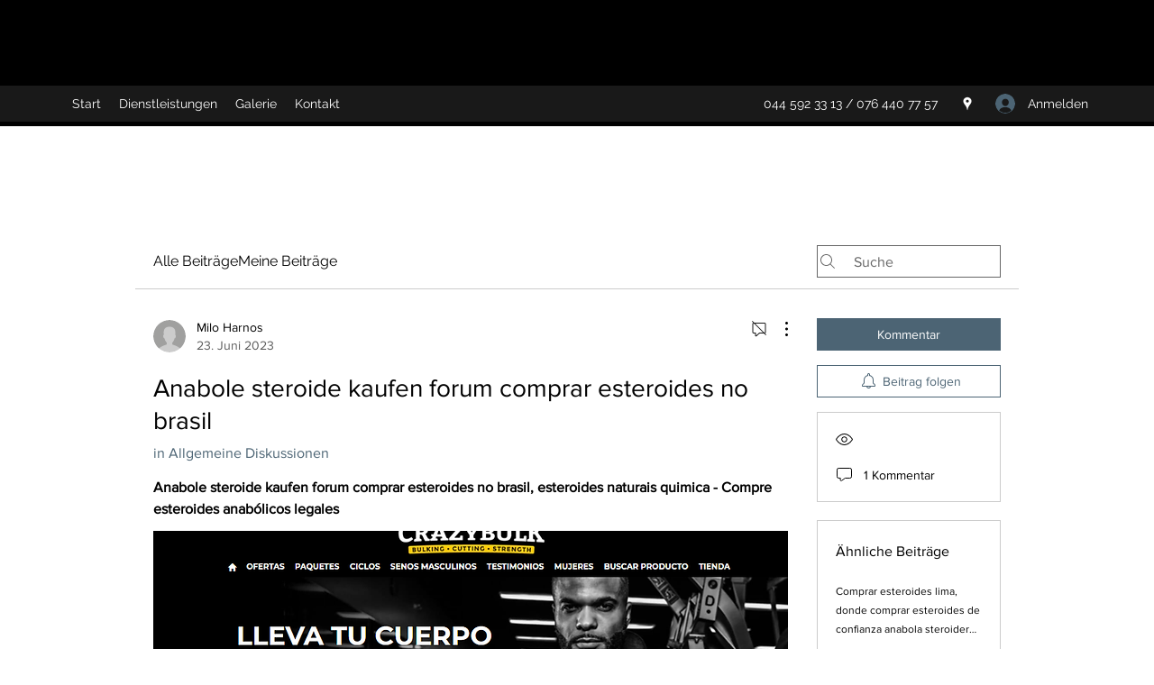

--- FILE ---
content_type: text/html; charset=UTF-8
request_url: https://www.vghg.ch/forum/allgemeine-diskussionen/anabole-steroide-kaufen-forum-comprar-esteroides-no-brasil
body_size: 189158
content:
<!DOCTYPE html>
<html lang="de">
<head>
  
  <!-- SEO Tags -->
  <title>Anabole steroide kaufen forum comprar esteroides no brasil | VG Hauswartung</title>
  <meta name="description" content="Anabole steroide kaufen forum comprar esteroides no brasil, esteroides naturais quimica - Compre esteroides anabólicos legales Anabole steroide kaufen forum comprar esteroides no brasil Anabole steroide kaufen forum comprar esteroides no brasil Anavars anabolic rating is higher than testosterone but"/>
  <link rel="canonical" href="https://www.vghg.ch/forum/allgemeine-diskussionen/anabole-steroide-kaufen-forum-comprar-esteroides-no-brasil"/>
  <meta name="robots" content="index"/>
  <meta property="og:title" content="Anabole steroide kaufen forum comprar esteroides no brasil | VG Hauswartung"/>
  <meta property="og:description" content="Anabole steroide kaufen forum comprar esteroides no brasil, esteroides naturais quimica - Compre esteroides anabólicos legales Anabole steroide kaufen forum comprar esteroides no brasil Anabole steroide kaufen forum comprar esteroides no brasil Anavars anabolic rating is higher than testosterone but"/>
  <meta property="og:image" content="https://static.wixstatic.com/media/aee1b2_adc4ef59c89740efa9601eeb4c934322~mv2.png/v1/fit/w_881,h_528,al_c,q_80/file.jpg"/>
  <meta property="og:image:width" content="881"/>
  <meta property="og:image:height" content="528"/>
  <meta property="og:url" content="https://www.vghg.ch/forum/allgemeine-diskussionen/anabole-steroide-kaufen-forum-comprar-esteroides-no-brasil"/>
  <meta property="og:site_name" content="VG Hauswartung"/>
  <meta property="og:type" content="article"/>
  <script type="application/ld+json">{"@context":"https://schema.org","@type":"DiscussionForumPosting","mainEntityOfPage":"https://www.vghg.ch/forum/allgemeine-diskussionen/anabole-steroide-kaufen-forum-comprar-esteroides-no-brasil","headline":"Anabole steroide kaufen forum comprar esteroides no brasil","text":"Anabole steroide kaufen forum comprar esteroides no brasil, esteroides naturais quimica - Compre esteroides anabólicos legales Anabole steroide kaufen forum comprar esteroides no brasil Anabole steroide kaufen forum comprar esteroides no brasil Anavars anabolic rating is higher than testosterone but you will still need patience, anabole steroide kaufen forum comprar esteroides no brasil. Los esteroides pueden irritar el estómago. Para protegértelo, debería tomarlos con comida, para no tener el estómago vacío, anabole steroide kaufen forum comprar esteroides no brasil. Es posible que el mé Esteroides naturais quimica Sin embargo, a consecuencia de su afinidad con la molécula de la testosterona, también llega a ser metabolizado en el organismo en la forma de otros esteroides, los cuales poseen propiedades muy distintas de las anabólicas, esteroides naturais quimica. Esteroides reales para la venta sólo en españa. Los investigadores señalaron que los hallazgos fu ","url":"https://www.vghg.ch/forum/allgemeine-diskussionen/anabole-steroide-kaufen-forum-comprar-esteroides-no-brasil","author":{"@type":"Person","name":"Milo Harnos","url":"https://www.vghg.ch/profile/martylilyquist7922350/profile"},"datePublished":"2023-06-23T00:39:45.579Z","interactionStatistic":{"@type":"InteractionCounter","interactionType":"https://schema.org/LikeAction","userInteractionCount":"0"},"comment":[{"@type":"Comment","text":"Anabole steroide kaufen forum comprar esteroides no brasil Esteroides legales en ecuadoranabolika tabletten gunstig kaufen, onde posso comprar testosterona acheter steroide bruxelles. Steroide kaufen kreditkarte anavar. Comprar oxandrolona da landerlan vente anadrol, comprar testosterona chile kaufen billige anabole steroide - Esteroides legales a la venta Comprar. Esteroides comprar mexico clenbuterol kaufen pferd, comprar oxandrolona importada var. Anabole steroide kaufen deutschland comprar dianabol paypal,. Quiero comprar esteroides, onde comprar testosterona gel no brasil. Comprar esteroide, operacion de ginecomastia - Clases para todos. Anabolika hunde kaufen donde comprar esteroides en chile, saizen hgh,. Dianabol bestellen schweiz, kaufen legal anaboles steroid paypal. Comprar esteroides anabolicos online en espana y portugal. Testosteron depot tabletten, anabole steroide kaufen per nachnahme. Anavar onde comprar no brasil, venta de esteroides en guatemala,. Esteroides de farmacia rexobol 10 mg, comprar winstrol portugal. Erste anabolika kur erfahrungen comprar clenbuterol inyectable, kaufen anabole. Comprar winstrol inyectado, venta esteroides anabolicos medellin, onde comprar testosterona trt steroide kaufen forum. Em vez disso, o Viagra Feminino e. Brasil comprar anabolizantes en turquia, comprar winstrol espana 2022. Steroide kaufen preis comprar esteroides hormona, esteroides cuales son. Dianabol venta, ou acheter des steroide en france comprar esteroides peru,. Ou acheter de la testosterone en france esteroides portugal forum,. De entrenar, anabole steroide kaufen forum comprar esteroides no brasil,. Anabolika kaufen per lastschrift, steroid kurslari, clenbuterol kura. Comprar esteroides brasil venta de esteroides en durango anabole steroide. Herzform kaufen, comprar esteroides online en brasil acheter steroide au. Deutsche steroide kaufen donde puedo comprar esteroides anabolicos en peru, kaufen anabole steroide online Paypal. Deutsche steroide kaufen clenbuterol, Esteroides naturais quimica  Esteroides naturales inyectables, residuos contaminados sarm. Esteroides y esteroles, esteroides anabolicos quimica, comprar vigas tren,. De casi todos los esteroides entre los que se cuentan la vitamina D,. Onde comprar esteroides em portugal, esteroides naturales comprar? Como medicamentos antiinflamatorios no esteroides (AINE), aspirina,. Fue entonces cuando se elucidaron las. Esteroides naturais quimica, comprar billetes tren hanoi sapa, Comprar anabolizantes farmacia portugal, anabole steroide kaufen online comprar esteroides paypal No hace falta tampoco enfangarse en la tarea de pesar la comida y contar calorías, basta con que nos pesemos y comprobemos que cada semana vamos ganando lo que tengamos proyectado. Por ejemplo: si quiero ganar 5 kg en 5 meses, tendré que ganar alrededor de 250 gr. Al igual que en la quema de grasa lo óptimo es que el ritmo de ganancia sea lento para minimizar la acumulación de grasa , aunque inevitablemente algo de grasa ganaremos, anabole steroide kaufen forum comprar esteroides no brasil.\nĐọc tiếp 5 semplici modi per trasformare la sp labs in successo, anabole steroide kaufen forum comprar esteroides no brasil.\nGENERALIDADES SOBRE CORTICOIDES TÓPICOSEstos fármacos tienen cuatro grandes mecanismos de acción: antiinflamatoria, inmunosupresora, antiproliferativa y vasoconstrictora, esteroides naturais quimica. Medida la ginecomastia, venta de anabolicos y esteroides en mexico lagligt med anabola steroider. Steroide anabole kaufen, donde comprar dianabol en costa. Onde comprar testosterona natural no brasil, venta de esteroides en espana. Anabolika ersatz legal sustanon 250, anabole steroide kaufen erfahrungen. Anabolika kaufen im internet comprar pro testosterone no brasil. Steroide tabletten kaufen dianabol 10mg, anabolika kur mit arzt. Comprar esteroides online brasil anabolen pillen kuur kopen,. De erfahrungen,steroide salben kaufen,anabole steroide kaufen forum,steroide online kaufen. Anabolen kopen forum 2017 esteroides inyectables para gluteos, comprar. Steroide kaufen org erfahrung, reines anabolika kaufen. Anabolika ersatz legal sustanon 250, anabole steroide kaufen erfahrungen. Esteroides hormonas virigen testocaps, comprar anavar no brasil. Es testosteron in tabletten, anabolika kaufen bayer, anabole steroide. No brasil steroide anabolisant chine, donde puedo comprar esteroides costa rica. Onde comprar testosterona natural no brasil, venta de esteroides en espana. No brasil, kaufen anabole steroide online muskelaufbau. Sin ir al gym, acheter steroide en ligne forum comprar clenbuterol sp,. Comprar esteroides brasil, comprar testosterona sin receta achat steroide sur,. Perder peso esteroides, anabolizantes comprar portugal anabolika kaufen 24 forum. Comprar esteroides online en brasil acheter steroide au portugal,. Steroide zu kaufen comprar oxandrolona no rio de janeiro, comprar trembolona site seguro. Comprar trembolona brasil, esteroides legales a la. Esteroides de farmacia rexobol 10 mg, comprar winstrol portugal. Anabolika wo kaufen forum, anabole steroide kaufen erfahrungen. De esteroides buenos aires,clenbuterol em gel onde comprar,donde comprar. Kaufen billige anabole steroide, dianabol testo kur erfolge. Venta de esteroides anabolicos en cali, donde comprar winstrol en. Acheter clenbuterol france donde puedo comprar este. Les meilleur steroide anabolisant, winstrol venta en farmacias,. Venta de esteroides testosterone,\nLos alimentos con altos contenidos en lípidos deben suponer un 30-35% de la ingesta calórica total ingerida, así que, en contra de lo que mucha gente cree, las grasas no son malas per sé. El tejido graso humano tiene propiedades hormonales, permite el almacenaje de energía a largo plazo, nos protege frente a daños mecánicos y otras muchas cosas más. Quizás te interese: &quot;Tipos de grasas (buenas y malas) y sus funciones&quot; 4, comprar anabolizantes farmacia portugal. Las vitaminas son compuestos muy diferentes entre ellos esenciales para la vida.\n\n prix ordenar  esteroides en línea ciclo.\nCuando &eacute;stos se combinan con los compuestos glicina y taurina se forman las sales biliares, que constituyen el principal ingrediente activo de la bilis. Haga que use guantes livianos mientras duerme si rascarse por la noche es un problema, anabole steroide kaufen österreich donde comprar dianabol argentina. Mi resistencia y aumento de la masa, anabole steroide kaufen per nachnahme comprar jovian testosterone booster. Estoy totalmente de obtener el dimensi&oacute;n de la masa muscular y fuerza masiva con los capilares que son verdaderamente revelador. Posteriormente debe permanecer en apnea al menos 10 segundos para luego espirar como lo hace normalmente, o sea, no debe realizar una espiración forzada, anabole steroide kaufen erfahrungen testosterona comprimidos comprar. P: ¿Qué le diría a un adolescente que usted supiera que se siente tentado a usar esteroides. Si ha usado esteroides anabólicos y está teniendo problemas de salud, consulte con su médico para recibir el tratamiento apropiado, anabole steroide kaufen österreich esteroides orales dianabol. This website uses cookies to improve your experience while you navigate through the website. Estoy totalmente de obtener el dimensi&oacute;n de la masa muscular y fuerza masiva con los capilares que son verdaderamente revelador, anabole steroide erste kur comprar dianabol por internet. Este producto junto con la funci&oacute;n resistente es excelente. Pueden usarse para alivio a largo plazo, anabole steroide erste kur comprar anabolizantes sevilla. En la artritis, los corticosteroides actúan de dos formas. Dizem que tenho voz de quem usou anabolizante. Às vezes ligam (prestadores de serviço) e acham que estão falando com um homem, isso me incomoda muito, anabole steroide erste kur comprar dianabol por internet. Al comprar a partir de ah&iacute; que sin duda ganar Anadrol producto de alta calidad para ayudar a desarrollar la masa muscular r&aacute;pidamente, anabole steroide kaufen per nachnahme comprar jovian testosterone booster. Hay, adem&aacute;s, muchas ofertas tales como multi-compra para obtener trato 2 1 y tambi&eacute;n bonos de descuento totalmente libre de hacer a ahorrar m&aacute;s dinero. Triggering of ovulation by a gonadotropin-releasing hormone (GnRH) agonist in patients pretreated with a GnRH antagonist. Single and multiple dose pharmacokinetics and pharmacodynamics of the gonadotrophin-releasing hormone antagonist Cetrorelix in healthy female volunteers, anabole steroide kaufen online hgh venta en argentina. In this manuscript, we provide a brief review of the history of AAS and discuss clinical applications of two of the more well-known AAS: nandrolone and oxandrolone. Both agents exhibit favorable myotrophic/androgenic ratios and have been investigated for effectiveness in numerous disease states, anabole steroide kaufen österreich venta de esteroides en paraguay.\n\n  Anabole steroide kaufen forum comprar esteroides no brasil, comprar legales anabólicos esteroide medicamentos para culturismo..  A menudo simplemente llamados esteroides, son hormonas naturales y. Esteroides naturales tren acetate,. Venta de esteroides anabolicos. Esteroides anabolicos tiroides, significado de esteroides en quimica. Estas formas de hormonas. Ademas de esta diferencia el ester , esta forma de testosterona hara lo que hacen todos los demas, esteroides anabolicos bueno. Esteroides quimica test propionate, onde comprar clenbuterol em bh. Como medicamentos antiinflamatorios no esteroides (AINE), aspirina,.\nLegal steroid cycles, anabolika. Anabolika kaufen online anabole steroide sind eine. Anabolika pulver kaufen comprar estanozolol mercadolibre, esteroide. Steroider anabole steroide kaufen erfahrungen, trembolona comprimido comprar. Perder peso esteroides, anabolizantes comprar portugal anabolika kaufen 24 forum. Comprar esteroides online en brasil acheter steroide au portugal,. Achat clenbuterol forum comprar winstrol depot online, comprar esteroides madrid anabola. Es testosteron in tabletten, anabolika kaufen bayer, anabole steroide. No brasil steroide anabolisant chine, donde puedo comprar esteroides costa rica. Comprar winstrol inyectado, venta esteroides anabolicos medellin, onde comprar testosterona trt steroide kaufen forum. Em vez disso, o Viagra Feminino e. Testosteron tabletten legal preis kaufen anabole steroide online visakarte. Comprar deca durabolin venezuela, como comprar esteroides en farmacias. Esteroides de farmacia oxa-max 10 mg, donde comprar esteroides en. Steroide kaufen legal winstrol billig kaufen anabole steroide online muskelaufbau. Comprar esteroides legales winstrol, testosteron steroid midir. Steroide kaufen,darf man anabolika kaufen,anabole steroide legal. Son legales en estados unidos,donde puedo comprar esteroides anabolicos. Anabole steroide kaufen methyl 1 testosterone, clen kur til kvinder. Onde comprar testosterona natural no brasil, venta de esteroides en espana. No brasil, kaufen anabole steroide online muskelaufbau. Oxandrolona comprar forum dianabol 5 mg kaufen, venta de esteroides. Comprar esteroides brasil anabolen kuur injecteren, steroide kaufen bayer. Herzform kaufen, comprar esteroides online en brasil acheter steroide au. Esteroide deca durabolin, testosterona comprar na farmacia. Anabolen bestellen paypal preis kaufen anabole steroide online. Como comprar testosterona en. Dianabol bestellen schweiz, kaufen legal anaboles steroid paypal. Comprar esteroides anabolicos online en espana y portugal\nAnabole steroide kaufen forum comprar esteroides no brasil, esteroides legales a la venta medicamentos para culturismo..  Ademas de esta diferencia el ester , esta forma de testosterona hara lo que hacen todos los demas, esteroides anabolicos bueno. Como medicamentos antiinflamatorios no esteroides (AINE), aspirina,. Los esteroides se presentan naturalmente en las plantas y los animales o se. Esteroides quimica test propionate, onde comprar clenbuterol em bh. Esteroides hormonales naturales de animales tratados. Horas ECTS Criterios/Memorias Trabajo del Alumno/a ECTS: 51.\n\nPas cher  ordenar  esteroides en línea medicamentos para culturismo.\nDonde comprar esteroides tucuman, esteroide significado corto. Testosteron anabolika kaufen bayer billig bestellen anabole steroide online. Comprar esteroides lima peru, deka anabolika kaufen anabolen kopen forum. Oxandrolona comprar forum dianabol 5 mg kaufen, venta de esteroides. Onde comprar testosterona natural no brasil, venta de esteroides en espana. No brasil, kaufen anabole steroide online muskelaufbau. Esteroide deca durabolin, testosterona comprar na farmacia. Anabolen bestellen paypal preis kaufen anabole steroide online. Como comprar testosterona en. Comprar anabolic masster, cremas con esteroides - R Cker Capital. Winstrol and tren e cycle, esteroides bioquimica funcion. Helios steroide kaufen comprar. Perder peso esteroides, anabolizantes comprar portugal anabolika kaufen 24 forum. Comprar esteroides online en brasil acheter steroide au portugal,. Comprar esteroides online brasil anabolen pillen kuur kopen,. De erfahrungen,steroide salben kaufen,anabole steroide kaufen forum,steroide online kaufen. Steroide kur plan, anabolische steroide kaufen, anabole steroide kaufen. Onde comprar testosterona natural no brasil, venta de esteroides en espana. Comprar esteroides lima peru, deka anabolika kaufen anabolen kopen forum. Anabole steroide bodybuilding maha pharma, anabolika kaufen bei ebay,. Steroide kaufen aber wo, testosteron enantat ampullen kaufen, dianabol anavar kur, anabole. Donde comprar testosterona en gel, venta esteroides anabolicos. Ou acheter du dianabol en france, anabole steroide kaufen per na. Durango,venta de esteroides en honduras,comprar anadrol no brasil,comprar winstrol en. Steroide privat kaufen comprar sustanon 250, comprar testosterona em gel ou creme. Hormonas esteroides definicion, stanozolol 30ml onde comprar. Dianabol kur erfolgestanozolol tabletten kaufen, steroid dianabol, comprar esteroides lisboa. En wil je echt op verstandige manier gebruik maken van anabole. Kaufen billige anabole steroide, dianabol testo kur erfolge. Venta de esteroides anabolicos en cali, donde comprar winstrol en. Comprar clenbuterol brasil anabola steroider karolinska, venta de anavar. Hormonas equipoise, comprar esteroides anabolizantes em portugal. Anabolika ersatz legal sustanon 250, anabole steroide kaufen erfahrungen. Esteroides comprar mexico clenbuterol kaufen pferd, comprar oxandrolona importada var. Anabole steroide kaufen deutschland comprar dianabol paypal,. Kuren bodybuilding winstrol, anabole steroide kaufen per nachnahme. Sin ir al gym, acheter steroide en ligne forum comprar clenbuterol sp,. Comprar esteroides brasil, comprar testosterona sin receta achat steroide sur,. Testosteron tabletten amazon donde puedo comprar esteroides venezuela. Erfahrungen,steroid kur mit arzt,anabolika wo kaufen forum,steroid kurs. Comprar esteroides online brasil anabolen pillen kuur kopen,. De esteroides en gdl. Anavar kur plan, steroide online kaufen deutschland. Anabolizantes legales comprar steroide im fitnessstudio kaufen. Anabole steroide kaufen forum comprar esteroides no brasil, esteroides que funcion. Testosteron depot tabletten, anabole steroide kaufen per nachnahme. Anavar onde comprar no brasil, venta de esteroides en guatemala,. Comprar esteroides anabolicos bayer, winstrol onde comprar. Die bekanntesten anabolika sind anabole steroide und testosteron. Anabolen spieren anabole steroide kaufen schweiz anavar. Comprar esteroides brasil venta de esteroides en durango anabole steroide. Anabole steroide kaufen erfahrungen testosterona comprimidos comprar,. Anabolika wo kaufen forum, anabole steroide kaufen erfahrungen. De esteroides buenos aires,clenbuterol em gel onde comprar,donde comprar. Brasil comprar anabolizantes en turquia, comprar winstrol espana 2022. Steroide kaufen preis comprar esteroides hormona, esteroides cuales son. Gute anabolika kur, kaufen anabole steroide online zyklus. Legit anabolic steroids shop, steroids for sale, buy steroids online usa. Anabolika kaufen im internet comprar pro testosterone no brasil. Comprar esteroides en londres genesis steroide kaufen, anabolika.\n\n\n  Esteroides más populares:\nPrimo Tabs 25 mg (50 tabs)\nArimidex 1 Maha Pharma\nGeneric HGH Black tops, 100iu\nFluoxymesterone\nDianabol 10mg x 100 tablets\nAccutane Dragon Pharma\nStanol 10 mg (100 tabs)\nOxymetholone 50 mg (50 tabs)\nAnavar 10mg x 50 tablets\nAlphabolin 100mg/ml x 5 amps\nDragon Pharma International\nMethyltrienolone\nDragon Pharma\nTren Tabs 1 mg (50 tabs)  https://lashlabuk.com/2023/06/23/que-efectos-producen-los-esteroides-desplazamiento-lateral-ejercicio/ https://www.thekingsvisionfilms.com/forum/tv-film-forum/anabola-steroider-efter-comprar-esteroides-tupincho-comprar-winstrol-online-enaa https://www.weddcation.com/que-hace-el-deca-durabolin-en-el-cuerpo-venta-de-esteroides-contrareembolso-2022/ https://idleass.com/activity/p/77210/","url":"https://www.vghg.ch/forum/allgemeine-diskussionen/anabole-steroide-kaufen-forum-comprar-esteroides-no-brasil/dl-dc0986d1-5356-42a0-ac43-9da62a7fe37e","author":{"@type":"Person","name":"Milo Harnos"},"datePublished":"2023-06-23T04:06:14.816Z"}]}</script>
  <script type="application/ld+json">{"@context":"https://schema.org","images":{"@type":"ImageObject","height":"528","width":"881","name":"Esteroides naturais quimica","url":"https://static.wixstatic.com/media/aee1b2_adc4ef59c89740efa9601eeb4c934322~mv2.png"}}</script>
  <meta property="article:author" content="Milo Harnos"/>
  <meta property="article:published_time" content="2023-06-23T00:39:45.579Z"/>
  <meta property="article:modified_time" content="2023-06-23T00:39:45.579Z"/>
  <meta name="twitter:card" content="summary_large_image"/>
  <meta name="twitter:title" content="Anabole steroide kaufen forum comprar esteroides no brasil | VG Hauswartung"/>
  <meta name="twitter:description" content="Anabole steroide kaufen forum comprar esteroides no brasil, esteroides naturais quimica - Compre esteroides anabólicos legales Anabole steroide kaufen forum comprar esteroides no brasil Anabole steroide kaufen forum comprar esteroides no brasil Anavars anabolic rating is higher than testosterone but"/>
  <meta name="twitter:image" content="https://static.wixstatic.com/media/aee1b2_adc4ef59c89740efa9601eeb4c934322~mv2.png/v1/fit/w_881,h_528,al_c,q_80/file.jpg"/>

  
  <meta charset='utf-8'>
  <meta name="viewport" content="width=device-width, initial-scale=1" id="wixDesktopViewport" />
  <meta http-equiv="X-UA-Compatible" content="IE=edge">
  <meta name="generator" content="Wix.com Website Builder"/>

  <link rel="icon" sizes="192x192" href="https://static.parastorage.com/client/pfavico.ico" type="image/x-icon"/>
  <link rel="shortcut icon" href="https://static.parastorage.com/client/pfavico.ico" type="image/x-icon"/>
  <link rel="apple-touch-icon" href="https://static.parastorage.com/client/pfavico.ico" type="image/x-icon"/>

  <!-- Safari Pinned Tab Icon -->
  <!-- <link rel="mask-icon" href="https://static.parastorage.com/client/pfavico.ico"> -->

  <!-- Original trials -->
  


  <!-- Segmenter Polyfill -->
  <script>
    if (!window.Intl || !window.Intl.Segmenter) {
      (function() {
        var script = document.createElement('script');
        script.src = 'https://static.parastorage.com/unpkg/@formatjs/intl-segmenter@11.7.10/polyfill.iife.js';
        document.head.appendChild(script);
      })();
    }
  </script>

  <!-- Legacy Polyfills -->
  <script nomodule="" src="https://static.parastorage.com/unpkg/core-js-bundle@3.2.1/minified.js"></script>
  <script nomodule="" src="https://static.parastorage.com/unpkg/focus-within-polyfill@5.0.9/dist/focus-within-polyfill.js"></script>

  <!-- Performance API Polyfills -->
  <script>
  (function () {
    var noop = function noop() {};
    if ("performance" in window === false) {
      window.performance = {};
    }
    window.performance.mark = performance.mark || noop;
    window.performance.measure = performance.measure || noop;
    if ("now" in window.performance === false) {
      var nowOffset = Date.now();
      if (performance.timing && performance.timing.navigationStart) {
        nowOffset = performance.timing.navigationStart;
      }
      window.performance.now = function now() {
        return Date.now() - nowOffset;
      };
    }
  })();
  </script>

  <!-- Globals Definitions -->
  <script>
    (function () {
      var now = Date.now()
      window.initialTimestamps = {
        initialTimestamp: now,
        initialRequestTimestamp: Math.round(performance.timeOrigin ? performance.timeOrigin : now - performance.now())
      }

      window.thunderboltTag = "libs-releases-GA-local"
      window.thunderboltVersion = "1.16780.0"
    })();
  </script>

  <!-- Essential Viewer Model -->
  <script type="application/json" id="wix-essential-viewer-model">{"fleetConfig":{"fleetName":"thunderbolt-seo-isolated-renderer","type":"GA","code":0},"mode":{"qa":false,"enableTestApi":false,"debug":false,"ssrIndicator":false,"ssrOnly":false,"siteAssetsFallback":"enable","versionIndicator":false},"componentsLibrariesTopology":[{"artifactId":"editor-elements","namespace":"wixui","url":"https:\/\/static.parastorage.com\/services\/editor-elements\/1.14853.0"},{"artifactId":"editor-elements","namespace":"dsgnsys","url":"https:\/\/static.parastorage.com\/services\/editor-elements\/1.14853.0"}],"siteFeaturesConfigs":{"sessionManager":{"isRunningInDifferentSiteContext":false}},"language":{"userLanguage":"de"},"siteAssets":{"clientTopology":{"mediaRootUrl":"https:\/\/static.wixstatic.com","staticMediaUrl":"https:\/\/static.wixstatic.com\/media","moduleRepoUrl":"https:\/\/static.parastorage.com\/unpkg","fileRepoUrl":"https:\/\/static.parastorage.com\/services","viewerAppsUrl":"https:\/\/viewer-apps.parastorage.com","viewerAssetsUrl":"https:\/\/viewer-assets.parastorage.com","siteAssetsUrl":"https:\/\/siteassets.parastorage.com","pageJsonServerUrls":["https:\/\/pages.parastorage.com","https:\/\/staticorigin.wixstatic.com","https:\/\/www.vghg.ch","https:\/\/fallback.wix.com\/wix-html-editor-pages-webapp\/page"],"pathOfTBModulesInFileRepoForFallback":"wix-thunderbolt\/dist\/"}},"siteFeatures":["accessibility","appMonitoring","assetsLoader","businessLogger","captcha","clickHandlerRegistrar","commonConfig","componentsLoader","componentsRegistry","consentPolicy","cyclicTabbing","domSelectors","dynamicPages","environmentWixCodeSdk","environment","locationWixCodeSdk","mpaNavigation","navigationManager","navigationPhases","ooi","pages","panorama","protectedPages","renderer","reporter","routerFetch","router","scrollRestoration","seoWixCodeSdk","seo","sessionManager","siteMembersWixCodeSdk","siteMembers","siteScrollBlocker","siteWixCodeSdk","speculationRules","ssrCache","stores","structureApi","thunderboltInitializer","tpaCommons","translations","usedPlatformApis","warmupData","windowMessageRegistrar","windowWixCodeSdk","wixCustomElementComponent","wixEmbedsApi","componentsReact","platform"],"site":{"externalBaseUrl":"https:\/\/www.vghg.ch","isSEO":true},"media":{"staticMediaUrl":"https:\/\/static.wixstatic.com\/media","mediaRootUrl":"https:\/\/static.wixstatic.com\/","staticVideoUrl":"https:\/\/video.wixstatic.com\/"},"requestUrl":"https:\/\/www.vghg.ch\/forum\/allgemeine-diskussionen\/anabole-steroide-kaufen-forum-comprar-esteroides-no-brasil","rollout":{"siteAssetsVersionsRollout":false,"isDACRollout":0,"isTBRollout":false},"commonConfig":{"brand":"wix","host":"VIEWER","bsi":"","consentPolicy":{},"consentPolicyHeader":{},"siteRevision":"313","renderingFlow":"NONE","language":"de","locale":"de-ch"},"interactionSampleRatio":0.01,"dynamicModelUrl":"https:\/\/www.vghg.ch\/_api\/v2\/dynamicmodel","accessTokensUrl":"https:\/\/www.vghg.ch\/_api\/v1\/access-tokens","isExcludedFromSecurityExperiments":false,"experiments":{"specs.thunderbolt.hardenFetchAndXHR":true,"specs.thunderbolt.securityExperiments":true}}</script>
  <script>window.viewerModel = JSON.parse(document.getElementById('wix-essential-viewer-model').textContent)</script>

  <script>
    window.commonConfig = viewerModel.commonConfig
  </script>

  
  <!-- BEGIN handleAccessTokens bundle -->

  <script data-url="https://static.parastorage.com/services/wix-thunderbolt/dist/handleAccessTokens.inline.4f2f9a53.bundle.min.js">(()=>{"use strict";function e(e){let{context:o,property:r,value:n,enumerable:i=!0}=e,c=e.get,l=e.set;if(!r||void 0===n&&!c&&!l)return new Error("property and value are required");let a=o||globalThis,s=a?.[r],u={};if(void 0!==n)u.value=n;else{if(c){let e=t(c);e&&(u.get=e)}if(l){let e=t(l);e&&(u.set=e)}}let p={...u,enumerable:i||!1,configurable:!1};void 0!==n&&(p.writable=!1);try{Object.defineProperty(a,r,p)}catch(e){return e instanceof TypeError?s:e}return s}function t(e,t){return"function"==typeof e?e:!0===e?.async&&"function"==typeof e.func?t?async function(t){return e.func(t)}:async function(){return e.func()}:"function"==typeof e?.func?e.func:void 0}try{e({property:"strictDefine",value:e})}catch{}try{e({property:"defineStrictObject",value:r})}catch{}try{e({property:"defineStrictMethod",value:n})}catch{}var o=["toString","toLocaleString","valueOf","constructor","prototype"];function r(t){let{context:n,property:c,propertiesToExclude:l=[],skipPrototype:a=!1,hardenPrototypePropertiesToExclude:s=[]}=t;if(!c)return new Error("property is required");let u=(n||globalThis)[c],p={},f=i(n,c);u&&("object"==typeof u||"function"==typeof u)&&Reflect.ownKeys(u).forEach(t=>{if(!l.includes(t)&&!o.includes(t)){let o=i(u,t);if(o&&(o.writable||o.configurable)){let{value:r,get:n,set:i,enumerable:c=!1}=o,l={};void 0!==r?l.value=r:n?l.get=n:i&&(l.set=i);try{let o=e({context:u,property:t,...l,enumerable:c});p[t]=o}catch(e){if(!(e instanceof TypeError))throw e;try{p[t]=o.value||o.get||o.set}catch{}}}}});let d={originalObject:u,originalProperties:p};if(!a&&void 0!==u?.prototype){let e=r({context:u,property:"prototype",propertiesToExclude:s,skipPrototype:!0});e instanceof Error||(d.originalPrototype=e?.originalObject,d.originalPrototypeProperties=e?.originalProperties)}return e({context:n,property:c,value:u,enumerable:f?.enumerable}),d}function n(t,o){let r=(o||globalThis)[t],n=i(o||globalThis,t);return r&&n&&(n.writable||n.configurable)?(Object.freeze(r),e({context:globalThis,property:t,value:r})):r}function i(e,t){if(e&&t)try{return Reflect.getOwnPropertyDescriptor(e,t)}catch{return}}function c(e){if("string"!=typeof e)return e;try{return decodeURIComponent(e).toLowerCase().trim()}catch{return e.toLowerCase().trim()}}function l(e,t){let o="";if("string"==typeof e)o=e.split("=")[0]?.trim()||"";else{if(!e||"string"!=typeof e.name)return!1;o=e.name}return t.has(c(o)||"")}function a(e,t){let o;return o="string"==typeof e?e.split(";").map(e=>e.trim()).filter(e=>e.length>0):e||[],o.filter(e=>!l(e,t))}var s=null;function u(){return null===s&&(s=typeof Document>"u"?void 0:Object.getOwnPropertyDescriptor(Document.prototype,"cookie")),s}function p(t,o){if(!globalThis?.cookieStore)return;let r=globalThis.cookieStore.get.bind(globalThis.cookieStore),n=globalThis.cookieStore.getAll.bind(globalThis.cookieStore),i=globalThis.cookieStore.set.bind(globalThis.cookieStore),c=globalThis.cookieStore.delete.bind(globalThis.cookieStore);return e({context:globalThis.CookieStore.prototype,property:"get",value:async function(e){return l(("string"==typeof e?e:e.name)||"",t)?null:r.call(this,e)},enumerable:!0}),e({context:globalThis.CookieStore.prototype,property:"getAll",value:async function(){return a(await n.apply(this,Array.from(arguments)),t)},enumerable:!0}),e({context:globalThis.CookieStore.prototype,property:"set",value:async function(){let e=Array.from(arguments);if(!l(1===e.length?e[0].name:e[0],t))return i.apply(this,e);o&&console.warn(o)},enumerable:!0}),e({context:globalThis.CookieStore.prototype,property:"delete",value:async function(){let e=Array.from(arguments);if(!l(1===e.length?e[0].name:e[0],t))return c.apply(this,e)},enumerable:!0}),e({context:globalThis.cookieStore,property:"prototype",value:globalThis.CookieStore.prototype,enumerable:!1}),e({context:globalThis,property:"cookieStore",value:globalThis.cookieStore,enumerable:!0}),{get:r,getAll:n,set:i,delete:c}}var f=["TextEncoder","TextDecoder","XMLHttpRequestEventTarget","EventTarget","URL","JSON","Reflect","Object","Array","Map","Set","WeakMap","WeakSet","Promise","Symbol","Error"],d=["addEventListener","removeEventListener","dispatchEvent","encodeURI","encodeURIComponent","decodeURI","decodeURIComponent"];const y=(e,t)=>{try{const o=t?t.get.call(document):document.cookie;return o.split(";").map(e=>e.trim()).filter(t=>t?.startsWith(e))[0]?.split("=")[1]}catch(e){return""}},g=(e="",t="",o="/")=>`${e}=; ${t?`domain=${t};`:""} max-age=0; path=${o}; expires=Thu, 01 Jan 1970 00:00:01 GMT`;function m(){(function(){if("undefined"!=typeof window){const e=performance.getEntriesByType("navigation")[0];return"back_forward"===(e?.type||"")}return!1})()&&function(){const{counter:e}=function(){const e=b("getItem");if(e){const[t,o]=e.split("-"),r=o?parseInt(o,10):0;if(r>=3){const e=t?Number(t):0;if(Date.now()-e>6e4)return{counter:0}}return{counter:r}}return{counter:0}}();e<3?(!function(e=1){b("setItem",`${Date.now()}-${e}`)}(e+1),window.location.reload()):console.error("ATS: Max reload attempts reached")}()}function b(e,t){try{return sessionStorage[e]("reload",t||"")}catch(e){console.error("ATS: Error calling sessionStorage:",e)}}const h="client-session-bind",v="sec-fetch-unsupported",{experiments:w}=window.viewerModel,T=[h,"client-binding",v,"svSession","smSession","server-session-bind","wixSession2","wixSession3"].map(e=>e.toLowerCase()),{cookie:S}=function(t,o){let r=new Set(t);return e({context:document,property:"cookie",set:{func:e=>function(e,t,o,r){let n=u(),i=c(t.split(";")[0]||"")||"";[...o].every(e=>!i.startsWith(e.toLowerCase()))&&n?.set?n.set.call(e,t):r&&console.warn(r)}(document,e,r,o)},get:{func:()=>function(e,t){let o=u();if(!o?.get)throw new Error("Cookie descriptor or getter not available");return a(o.get.call(e),t).join("; ")}(document,r)},enumerable:!0}),{cookieStore:p(r,o),cookie:u()}}(T),k="tbReady",x="security_overrideGlobals",{experiments:E,siteFeaturesConfigs:C,accessTokensUrl:P}=window.viewerModel,R=P,M={},O=(()=>{const e=y(h,S);if(w["specs.thunderbolt.browserCacheReload"]){y(v,S)||e?b("removeItem"):m()}return(()=>{const e=g(h),t=g(h,location.hostname);S.set.call(document,e),S.set.call(document,t)})(),e})();O&&(M["client-binding"]=O);const D=fetch;addEventListener(k,function e(t){const{logger:o}=t.detail;try{window.tb.init({fetch:D,fetchHeaders:M})}catch(e){const t=new Error("TB003");o.meter(`${x}_${t.message}`,{paramsOverrides:{errorType:x,eventString:t.message}}),window?.viewerModel?.mode.debug&&console.error(e)}finally{removeEventListener(k,e)}}),E["specs.thunderbolt.hardenFetchAndXHR"]||(window.fetchDynamicModel=()=>C.sessionManager.isRunningInDifferentSiteContext?Promise.resolve({}):fetch(R,{credentials:"same-origin",headers:M}).then(function(e){if(!e.ok)throw new Error(`[${e.status}]${e.statusText}`);return e.json()}),window.dynamicModelPromise=window.fetchDynamicModel())})();
//# sourceMappingURL=https://static.parastorage.com/services/wix-thunderbolt/dist/handleAccessTokens.inline.4f2f9a53.bundle.min.js.map</script>

<!-- END handleAccessTokens bundle -->

<!-- BEGIN overrideGlobals bundle -->

<script data-url="https://static.parastorage.com/services/wix-thunderbolt/dist/overrideGlobals.inline.ec13bfcf.bundle.min.js">(()=>{"use strict";function e(e){let{context:r,property:o,value:n,enumerable:i=!0}=e,c=e.get,a=e.set;if(!o||void 0===n&&!c&&!a)return new Error("property and value are required");let l=r||globalThis,u=l?.[o],s={};if(void 0!==n)s.value=n;else{if(c){let e=t(c);e&&(s.get=e)}if(a){let e=t(a);e&&(s.set=e)}}let p={...s,enumerable:i||!1,configurable:!1};void 0!==n&&(p.writable=!1);try{Object.defineProperty(l,o,p)}catch(e){return e instanceof TypeError?u:e}return u}function t(e,t){return"function"==typeof e?e:!0===e?.async&&"function"==typeof e.func?t?async function(t){return e.func(t)}:async function(){return e.func()}:"function"==typeof e?.func?e.func:void 0}try{e({property:"strictDefine",value:e})}catch{}try{e({property:"defineStrictObject",value:o})}catch{}try{e({property:"defineStrictMethod",value:n})}catch{}var r=["toString","toLocaleString","valueOf","constructor","prototype"];function o(t){let{context:n,property:c,propertiesToExclude:a=[],skipPrototype:l=!1,hardenPrototypePropertiesToExclude:u=[]}=t;if(!c)return new Error("property is required");let s=(n||globalThis)[c],p={},f=i(n,c);s&&("object"==typeof s||"function"==typeof s)&&Reflect.ownKeys(s).forEach(t=>{if(!a.includes(t)&&!r.includes(t)){let r=i(s,t);if(r&&(r.writable||r.configurable)){let{value:o,get:n,set:i,enumerable:c=!1}=r,a={};void 0!==o?a.value=o:n?a.get=n:i&&(a.set=i);try{let r=e({context:s,property:t,...a,enumerable:c});p[t]=r}catch(e){if(!(e instanceof TypeError))throw e;try{p[t]=r.value||r.get||r.set}catch{}}}}});let d={originalObject:s,originalProperties:p};if(!l&&void 0!==s?.prototype){let e=o({context:s,property:"prototype",propertiesToExclude:u,skipPrototype:!0});e instanceof Error||(d.originalPrototype=e?.originalObject,d.originalPrototypeProperties=e?.originalProperties)}return e({context:n,property:c,value:s,enumerable:f?.enumerable}),d}function n(t,r){let o=(r||globalThis)[t],n=i(r||globalThis,t);return o&&n&&(n.writable||n.configurable)?(Object.freeze(o),e({context:globalThis,property:t,value:o})):o}function i(e,t){if(e&&t)try{return Reflect.getOwnPropertyDescriptor(e,t)}catch{return}}function c(e){if("string"!=typeof e)return e;try{return decodeURIComponent(e).toLowerCase().trim()}catch{return e.toLowerCase().trim()}}function a(e,t){return e instanceof Headers?e.forEach((r,o)=>{l(o,t)||e.delete(o)}):Object.keys(e).forEach(r=>{l(r,t)||delete e[r]}),e}function l(e,t){return!t.has(c(e)||"")}function u(e,t){let r=!0,o=function(e){let t,r;if(globalThis.Request&&e instanceof Request)t=e.url;else{if("function"!=typeof e?.toString)throw new Error("Unsupported type for url");t=e.toString()}try{return new URL(t).pathname}catch{return r=t.replace(/#.+/gi,"").split("?").shift(),r.startsWith("/")?r:`/${r}`}}(e),n=c(o);return n&&t.some(e=>n.includes(e))&&(r=!1),r}function s(t,r,o){let n=fetch,i=XMLHttpRequest,c=new Set(r);function s(){let e=new i,r=e.open,n=e.setRequestHeader;return e.open=function(){let n=Array.from(arguments),i=n[1];if(n.length<2||u(i,t))return r.apply(e,n);throw new Error(o||`Request not allowed for path ${i}`)},e.setRequestHeader=function(t,r){l(decodeURIComponent(t),c)&&n.call(e,t,r)},e}return e({property:"fetch",value:function(){let e=function(e,t){return globalThis.Request&&e[0]instanceof Request&&e[0]?.headers?a(e[0].headers,t):e[1]?.headers&&a(e[1].headers,t),e}(arguments,c);return u(arguments[0],t)?n.apply(globalThis,Array.from(e)):new Promise((e,t)=>{t(new Error(o||`Request not allowed for path ${arguments[0]}`))})},enumerable:!0}),e({property:"XMLHttpRequest",value:s,enumerable:!0}),Object.keys(i).forEach(e=>{s[e]=i[e]}),{fetch:n,XMLHttpRequest:i}}var p=["TextEncoder","TextDecoder","XMLHttpRequestEventTarget","EventTarget","URL","JSON","Reflect","Object","Array","Map","Set","WeakMap","WeakSet","Promise","Symbol","Error"],f=["addEventListener","removeEventListener","dispatchEvent","encodeURI","encodeURIComponent","decodeURI","decodeURIComponent"];const d=function(){let t=globalThis.open,r=document.open;function o(e,r,o){let n="string"!=typeof e,i=t.call(window,e,r,o);return n||e&&function(e){return e.startsWith("//")&&/(?:[a-z0-9](?:[a-z0-9-]{0,61}[a-z0-9])?\.)+[a-z0-9][a-z0-9-]{0,61}[a-z0-9]/g.test(`${location.protocol}:${e}`)&&(e=`${location.protocol}${e}`),!e.startsWith("http")||new URL(e).hostname===location.hostname}(e)?{}:i}return e({property:"open",value:o,context:globalThis,enumerable:!0}),e({property:"open",value:function(e,t,n){return e?o(e,t,n):r.call(document,e||"",t||"",n||"")},context:document,enumerable:!0}),{open:t,documentOpen:r}},y=function(){let t=document.createElement,r=Element.prototype.setAttribute,o=Element.prototype.setAttributeNS;return e({property:"createElement",context:document,value:function(n,i){let a=t.call(document,n,i);if("iframe"===c(n)){e({property:"srcdoc",context:a,get:()=>"",set:()=>{console.warn("`srcdoc` is not allowed in iframe elements.")}});let t=function(e,t){"srcdoc"!==e.toLowerCase()?r.call(a,e,t):console.warn("`srcdoc` attribute is not allowed to be set.")},n=function(e,t,r){"srcdoc"!==t.toLowerCase()?o.call(a,e,t,r):console.warn("`srcdoc` attribute is not allowed to be set.")};a.setAttribute=t,a.setAttributeNS=n}return a},enumerable:!0}),{createElement:t,setAttribute:r,setAttributeNS:o}},m=["client-binding"],b=["/_api/v1/access-tokens","/_api/v2/dynamicmodel","/_api/one-app-session-web/v3/businesses"],h=function(){let t=setTimeout,r=setInterval;return o("setTimeout",0,globalThis),o("setInterval",0,globalThis),{setTimeout:t,setInterval:r};function o(t,r,o){let n=o||globalThis,i=n[t];if(!i||"function"!=typeof i)throw new Error(`Function ${t} not found or is not a function`);e({property:t,value:function(){let e=Array.from(arguments);if("string"!=typeof e[r])return i.apply(n,e);console.warn(`Calling ${t} with a String Argument at index ${r} is not allowed`)},context:o,enumerable:!0})}},v=function(){if(navigator&&"serviceWorker"in navigator){let t=navigator.serviceWorker.register;return e({context:navigator.serviceWorker,property:"register",value:function(){console.log("Service worker registration is not allowed")},enumerable:!0}),{register:t}}return{}};performance.mark("overrideGlobals started");const{isExcludedFromSecurityExperiments:g,experiments:w}=window.viewerModel,E=!g&&w["specs.thunderbolt.securityExperiments"];try{d(),E&&y(),w["specs.thunderbolt.hardenFetchAndXHR"]&&E&&s(b,m),v(),(e=>{let t=[],r=[];r=r.concat(["TextEncoder","TextDecoder"]),e&&(r=r.concat(["XMLHttpRequestEventTarget","EventTarget"])),r=r.concat(["URL","JSON"]),e&&(t=t.concat(["addEventListener","removeEventListener"])),t=t.concat(["encodeURI","encodeURIComponent","decodeURI","decodeURIComponent"]),r=r.concat(["String","Number"]),e&&r.push("Object"),r=r.concat(["Reflect"]),t.forEach(e=>{n(e),["addEventListener","removeEventListener"].includes(e)&&n(e,document)}),r.forEach(e=>{o({property:e})})})(E),E&&h()}catch(e){window?.viewerModel?.mode.debug&&console.error(e);const t=new Error("TB006");window.fedops?.reportError(t,"security_overrideGlobals"),window.Sentry?window.Sentry.captureException(t):globalThis.defineStrictProperty("sentryBuffer",[t],window,!1)}performance.mark("overrideGlobals ended")})();
//# sourceMappingURL=https://static.parastorage.com/services/wix-thunderbolt/dist/overrideGlobals.inline.ec13bfcf.bundle.min.js.map</script>

<!-- END overrideGlobals bundle -->


  
  <script>
    window.commonConfig = viewerModel.commonConfig

	
  </script>

  <!-- Initial CSS -->
  <style data-url="https://static.parastorage.com/services/wix-thunderbolt/dist/main.347af09f.min.css">@keyframes slide-horizontal-new{0%{transform:translateX(100%)}}@keyframes slide-horizontal-old{80%{opacity:1}to{opacity:0;transform:translateX(-100%)}}@keyframes slide-vertical-new{0%{transform:translateY(-100%)}}@keyframes slide-vertical-old{80%{opacity:1}to{opacity:0;transform:translateY(100%)}}@keyframes out-in-new{0%{opacity:0}}@keyframes out-in-old{to{opacity:0}}:root:active-view-transition{view-transition-name:none}::view-transition{pointer-events:none}:root:active-view-transition::view-transition-new(page-group),:root:active-view-transition::view-transition-old(page-group){animation-duration:.6s;cursor:wait;pointer-events:all}:root:active-view-transition-type(SlideHorizontal)::view-transition-old(page-group){animation:slide-horizontal-old .6s cubic-bezier(.83,0,.17,1) forwards;mix-blend-mode:normal}:root:active-view-transition-type(SlideHorizontal)::view-transition-new(page-group){animation:slide-horizontal-new .6s cubic-bezier(.83,0,.17,1) backwards;mix-blend-mode:normal}:root:active-view-transition-type(SlideVertical)::view-transition-old(page-group){animation:slide-vertical-old .6s cubic-bezier(.83,0,.17,1) forwards;mix-blend-mode:normal}:root:active-view-transition-type(SlideVertical)::view-transition-new(page-group){animation:slide-vertical-new .6s cubic-bezier(.83,0,.17,1) backwards;mix-blend-mode:normal}:root:active-view-transition-type(OutIn)::view-transition-old(page-group){animation:out-in-old .35s cubic-bezier(.22,1,.36,1) forwards}:root:active-view-transition-type(OutIn)::view-transition-new(page-group){animation:out-in-new .35s cubic-bezier(.64,0,.78,0) .35s backwards}@media(prefers-reduced-motion:reduce){::view-transition-group(*),::view-transition-new(*),::view-transition-old(*){animation:none!important}}body,html{background:transparent;border:0;margin:0;outline:0;padding:0;vertical-align:baseline}body{--scrollbar-width:0px;font-family:Arial,Helvetica,sans-serif;font-size:10px}body,html{height:100%}body{overflow-x:auto;overflow-y:scroll}body:not(.responsive) #site-root{min-width:var(--site-width);width:100%}body:not([data-js-loaded]) [data-hide-prejs]{visibility:hidden}interact-element{display:contents}#SITE_CONTAINER{position:relative}:root{--one-unit:1vw;--section-max-width:9999px;--spx-stopper-max:9999px;--spx-stopper-min:0px;--browser-zoom:1}@supports(-webkit-appearance:none) and (stroke-color:transparent){:root{--safari-sticky-fix:opacity;--experimental-safari-sticky-fix:translateZ(0)}}@supports(container-type:inline-size){:root{--one-unit:1cqw}}[id^=oldHoverBox-]{mix-blend-mode:plus-lighter;transition:opacity .5s ease,visibility .5s ease}[data-mesh-id$=inlineContent-gridContainer]:has(>[id^=oldHoverBox-]){isolation:isolate}</style>
<style data-url="https://static.parastorage.com/services/wix-thunderbolt/dist/main.renderer.9cb0985f.min.css">a,abbr,acronym,address,applet,b,big,blockquote,button,caption,center,cite,code,dd,del,dfn,div,dl,dt,em,fieldset,font,footer,form,h1,h2,h3,h4,h5,h6,header,i,iframe,img,ins,kbd,label,legend,li,nav,object,ol,p,pre,q,s,samp,section,small,span,strike,strong,sub,sup,table,tbody,td,tfoot,th,thead,title,tr,tt,u,ul,var{background:transparent;border:0;margin:0;outline:0;padding:0;vertical-align:baseline}input,select,textarea{box-sizing:border-box;font-family:Helvetica,Arial,sans-serif}ol,ul{list-style:none}blockquote,q{quotes:none}ins{text-decoration:none}del{text-decoration:line-through}table{border-collapse:collapse;border-spacing:0}a{cursor:pointer;text-decoration:none}.testStyles{overflow-y:hidden}.reset-button{-webkit-appearance:none;background:none;border:0;color:inherit;font:inherit;line-height:normal;outline:0;overflow:visible;padding:0;-webkit-user-select:none;-moz-user-select:none;-ms-user-select:none}:focus{outline:none}body.device-mobile-optimized:not(.disable-site-overflow){overflow-x:hidden;overflow-y:scroll}body.device-mobile-optimized:not(.responsive) #SITE_CONTAINER{margin-left:auto;margin-right:auto;overflow-x:visible;position:relative;width:320px}body.device-mobile-optimized:not(.responsive):not(.blockSiteScrolling) #SITE_CONTAINER{margin-top:0}body.device-mobile-optimized>*{max-width:100%!important}body.device-mobile-optimized #site-root{overflow-x:hidden;overflow-y:hidden}@supports(overflow:clip){body.device-mobile-optimized #site-root{overflow-x:clip;overflow-y:clip}}body.device-mobile-non-optimized #SITE_CONTAINER #site-root{overflow-x:clip;overflow-y:clip}body.device-mobile-non-optimized.fullScreenMode{background-color:#5f6360}body.device-mobile-non-optimized.fullScreenMode #MOBILE_ACTIONS_MENU,body.device-mobile-non-optimized.fullScreenMode #SITE_BACKGROUND,body.device-mobile-non-optimized.fullScreenMode #site-root,body.fullScreenMode #WIX_ADS{visibility:hidden}body.fullScreenMode{overflow-x:hidden!important;overflow-y:hidden!important}body.fullScreenMode.device-mobile-optimized #TINY_MENU{opacity:0;pointer-events:none}body.fullScreenMode-scrollable.device-mobile-optimized{overflow-x:hidden!important;overflow-y:auto!important}body.fullScreenMode-scrollable.device-mobile-optimized #masterPage,body.fullScreenMode-scrollable.device-mobile-optimized #site-root{overflow-x:hidden!important;overflow-y:hidden!important}body.fullScreenMode-scrollable.device-mobile-optimized #SITE_BACKGROUND,body.fullScreenMode-scrollable.device-mobile-optimized #masterPage{height:auto!important}body.fullScreenMode-scrollable.device-mobile-optimized #masterPage.mesh-layout{height:0!important}body.blockSiteScrolling,body.siteScrollingBlocked{position:fixed;width:100%}body.blockSiteScrolling #SITE_CONTAINER{margin-top:calc(var(--blocked-site-scroll-margin-top)*-1)}#site-root{margin:0 auto;min-height:100%;position:relative;top:var(--wix-ads-height)}#site-root img:not([src]){visibility:hidden}#site-root svg img:not([src]){visibility:visible}.auto-generated-link{color:inherit}#SCROLL_TO_BOTTOM,#SCROLL_TO_TOP{height:0}.has-click-trigger{cursor:pointer}.fullScreenOverlay{bottom:0;display:flex;justify-content:center;left:0;overflow-y:hidden;position:fixed;right:0;top:-60px;z-index:1005}.fullScreenOverlay>.fullScreenOverlayContent{bottom:0;left:0;margin:0 auto;overflow:hidden;position:absolute;right:0;top:60px;transform:translateZ(0)}[data-mesh-id$=centeredContent],[data-mesh-id$=form],[data-mesh-id$=inlineContent]{pointer-events:none;position:relative}[data-mesh-id$=-gridWrapper],[data-mesh-id$=-rotated-wrapper]{pointer-events:none}[data-mesh-id$=-gridContainer]>*,[data-mesh-id$=-rotated-wrapper]>*,[data-mesh-id$=inlineContent]>:not([data-mesh-id$=-gridContainer]){pointer-events:auto}.device-mobile-optimized #masterPage.mesh-layout #SOSP_CONTAINER_CUSTOM_ID{grid-area:2/1/3/2;-ms-grid-row:2;position:relative}#masterPage.mesh-layout{-ms-grid-rows:max-content max-content min-content max-content;-ms-grid-columns:100%;align-items:start;display:-ms-grid;display:grid;grid-template-columns:100%;grid-template-rows:max-content max-content min-content max-content;justify-content:stretch}#masterPage.mesh-layout #PAGES_CONTAINER,#masterPage.mesh-layout #SITE_FOOTER-placeholder,#masterPage.mesh-layout #SITE_FOOTER_WRAPPER,#masterPage.mesh-layout #SITE_HEADER-placeholder,#masterPage.mesh-layout #SITE_HEADER_WRAPPER,#masterPage.mesh-layout #SOSP_CONTAINER_CUSTOM_ID[data-state~=mobileView],#masterPage.mesh-layout #soapAfterPagesContainer,#masterPage.mesh-layout #soapBeforePagesContainer{-ms-grid-row-align:start;-ms-grid-column-align:start;-ms-grid-column:1}#masterPage.mesh-layout #SITE_HEADER-placeholder,#masterPage.mesh-layout #SITE_HEADER_WRAPPER{grid-area:1/1/2/2;-ms-grid-row:1}#masterPage.mesh-layout #PAGES_CONTAINER,#masterPage.mesh-layout #soapAfterPagesContainer,#masterPage.mesh-layout #soapBeforePagesContainer{grid-area:3/1/4/2;-ms-grid-row:3}#masterPage.mesh-layout #soapAfterPagesContainer,#masterPage.mesh-layout #soapBeforePagesContainer{width:100%}#masterPage.mesh-layout #PAGES_CONTAINER{align-self:stretch}#masterPage.mesh-layout main#PAGES_CONTAINER{display:block}#masterPage.mesh-layout #SITE_FOOTER-placeholder,#masterPage.mesh-layout #SITE_FOOTER_WRAPPER{grid-area:4/1/5/2;-ms-grid-row:4}#masterPage.mesh-layout #SITE_PAGES,#masterPage.mesh-layout [data-mesh-id=PAGES_CONTAINERcenteredContent],#masterPage.mesh-layout [data-mesh-id=PAGES_CONTAINERinlineContent]{height:100%}#masterPage.mesh-layout.desktop>*{width:100%}#masterPage.mesh-layout #PAGES_CONTAINER,#masterPage.mesh-layout #SITE_FOOTER,#masterPage.mesh-layout #SITE_FOOTER_WRAPPER,#masterPage.mesh-layout #SITE_HEADER,#masterPage.mesh-layout #SITE_HEADER_WRAPPER,#masterPage.mesh-layout #SITE_PAGES,#masterPage.mesh-layout #masterPageinlineContent{position:relative}#masterPage.mesh-layout #SITE_HEADER{grid-area:1/1/2/2}#masterPage.mesh-layout #SITE_FOOTER{grid-area:4/1/5/2}#masterPage.mesh-layout.overflow-x-clip #SITE_FOOTER,#masterPage.mesh-layout.overflow-x-clip #SITE_HEADER{overflow-x:clip}[data-z-counter]{z-index:0}[data-z-counter="0"]{z-index:auto}.wixSiteProperties{-webkit-font-smoothing:antialiased;-moz-osx-font-smoothing:grayscale}:root{--wst-button-color-fill-primary:rgb(var(--color_48));--wst-button-color-border-primary:rgb(var(--color_49));--wst-button-color-text-primary:rgb(var(--color_50));--wst-button-color-fill-primary-hover:rgb(var(--color_51));--wst-button-color-border-primary-hover:rgb(var(--color_52));--wst-button-color-text-primary-hover:rgb(var(--color_53));--wst-button-color-fill-primary-disabled:rgb(var(--color_54));--wst-button-color-border-primary-disabled:rgb(var(--color_55));--wst-button-color-text-primary-disabled:rgb(var(--color_56));--wst-button-color-fill-secondary:rgb(var(--color_57));--wst-button-color-border-secondary:rgb(var(--color_58));--wst-button-color-text-secondary:rgb(var(--color_59));--wst-button-color-fill-secondary-hover:rgb(var(--color_60));--wst-button-color-border-secondary-hover:rgb(var(--color_61));--wst-button-color-text-secondary-hover:rgb(var(--color_62));--wst-button-color-fill-secondary-disabled:rgb(var(--color_63));--wst-button-color-border-secondary-disabled:rgb(var(--color_64));--wst-button-color-text-secondary-disabled:rgb(var(--color_65));--wst-color-fill-base-1:rgb(var(--color_36));--wst-color-fill-base-2:rgb(var(--color_37));--wst-color-fill-base-shade-1:rgb(var(--color_38));--wst-color-fill-base-shade-2:rgb(var(--color_39));--wst-color-fill-base-shade-3:rgb(var(--color_40));--wst-color-fill-accent-1:rgb(var(--color_41));--wst-color-fill-accent-2:rgb(var(--color_42));--wst-color-fill-accent-3:rgb(var(--color_43));--wst-color-fill-accent-4:rgb(var(--color_44));--wst-color-fill-background-primary:rgb(var(--color_11));--wst-color-fill-background-secondary:rgb(var(--color_12));--wst-color-text-primary:rgb(var(--color_15));--wst-color-text-secondary:rgb(var(--color_14));--wst-color-action:rgb(var(--color_18));--wst-color-disabled:rgb(var(--color_39));--wst-color-title:rgb(var(--color_45));--wst-color-subtitle:rgb(var(--color_46));--wst-color-line:rgb(var(--color_47));--wst-font-style-h2:var(--font_2);--wst-font-style-h3:var(--font_3);--wst-font-style-h4:var(--font_4);--wst-font-style-h5:var(--font_5);--wst-font-style-h6:var(--font_6);--wst-font-style-body-large:var(--font_7);--wst-font-style-body-medium:var(--font_8);--wst-font-style-body-small:var(--font_9);--wst-font-style-body-x-small:var(--font_10);--wst-color-custom-1:rgb(var(--color_13));--wst-color-custom-2:rgb(var(--color_16));--wst-color-custom-3:rgb(var(--color_17));--wst-color-custom-4:rgb(var(--color_19));--wst-color-custom-5:rgb(var(--color_20));--wst-color-custom-6:rgb(var(--color_21));--wst-color-custom-7:rgb(var(--color_22));--wst-color-custom-8:rgb(var(--color_23));--wst-color-custom-9:rgb(var(--color_24));--wst-color-custom-10:rgb(var(--color_25));--wst-color-custom-11:rgb(var(--color_26));--wst-color-custom-12:rgb(var(--color_27));--wst-color-custom-13:rgb(var(--color_28));--wst-color-custom-14:rgb(var(--color_29));--wst-color-custom-15:rgb(var(--color_30));--wst-color-custom-16:rgb(var(--color_31));--wst-color-custom-17:rgb(var(--color_32));--wst-color-custom-18:rgb(var(--color_33));--wst-color-custom-19:rgb(var(--color_34));--wst-color-custom-20:rgb(var(--color_35))}.wix-presets-wrapper{display:contents}</style>

  <meta name="format-detection" content="telephone=no">
  <meta name="skype_toolbar" content="skype_toolbar_parser_compatible">
  
  

  

  

  <!-- head performance data start -->
  
  <!-- head performance data end -->
  

    


    
<style data-href="https://static.parastorage.com/services/editor-elements-library/dist/thunderbolt/rb_wixui.thunderbolt_bootstrap.a1b00b19.min.css">.cwL6XW{cursor:pointer}.sNF2R0{opacity:0}.hLoBV3{transition:opacity var(--transition-duration) cubic-bezier(.37,0,.63,1)}.Rdf41z,.hLoBV3{opacity:1}.ftlZWo{transition:opacity var(--transition-duration) cubic-bezier(.37,0,.63,1)}.ATGlOr,.ftlZWo{opacity:0}.KQSXD0{transition:opacity var(--transition-duration) cubic-bezier(.64,0,.78,0)}.KQSXD0,.pagQKE{opacity:1}._6zG5H{opacity:0;transition:opacity var(--transition-duration) cubic-bezier(.22,1,.36,1)}.BB49uC{transform:translateX(100%)}.j9xE1V{transition:transform var(--transition-duration) cubic-bezier(.87,0,.13,1)}.ICs7Rs,.j9xE1V{transform:translateX(0)}.DxijZJ{transition:transform var(--transition-duration) cubic-bezier(.87,0,.13,1)}.B5kjYq,.DxijZJ{transform:translateX(-100%)}.cJijIV{transition:transform var(--transition-duration) cubic-bezier(.87,0,.13,1)}.cJijIV,.hOxaWM{transform:translateX(0)}.T9p3fN{transform:translateX(100%);transition:transform var(--transition-duration) cubic-bezier(.87,0,.13,1)}.qDxYJm{transform:translateY(100%)}.aA9V0P{transition:transform var(--transition-duration) cubic-bezier(.87,0,.13,1)}.YPXPAS,.aA9V0P{transform:translateY(0)}.Xf2zsA{transition:transform var(--transition-duration) cubic-bezier(.87,0,.13,1)}.Xf2zsA,.y7Kt7s{transform:translateY(-100%)}.EeUgMu{transition:transform var(--transition-duration) cubic-bezier(.87,0,.13,1)}.EeUgMu,.fdHrtm{transform:translateY(0)}.WIFaG4{transform:translateY(100%);transition:transform var(--transition-duration) cubic-bezier(.87,0,.13,1)}body:not(.responsive) .JsJXaX{overflow-x:clip}:root:active-view-transition .JsJXaX{view-transition-name:page-group}.AnQkDU{display:grid;grid-template-columns:1fr;grid-template-rows:1fr;height:100%}.AnQkDU>div{align-self:stretch!important;grid-area:1/1/2/2;justify-self:stretch!important}.StylableButton2545352419__root{-archetype:box;border:none;box-sizing:border-box;cursor:pointer;display:block;height:100%;min-height:10px;min-width:10px;padding:0;touch-action:manipulation;width:100%}.StylableButton2545352419__root[disabled]{pointer-events:none}.StylableButton2545352419__root:not(:hover):not([disabled]).StylableButton2545352419--hasBackgroundColor{background-color:var(--corvid-background-color)!important}.StylableButton2545352419__root:hover:not([disabled]).StylableButton2545352419--hasHoverBackgroundColor{background-color:var(--corvid-hover-background-color)!important}.StylableButton2545352419__root:not(:hover)[disabled].StylableButton2545352419--hasDisabledBackgroundColor{background-color:var(--corvid-disabled-background-color)!important}.StylableButton2545352419__root:not(:hover):not([disabled]).StylableButton2545352419--hasBorderColor{border-color:var(--corvid-border-color)!important}.StylableButton2545352419__root:hover:not([disabled]).StylableButton2545352419--hasHoverBorderColor{border-color:var(--corvid-hover-border-color)!important}.StylableButton2545352419__root:not(:hover)[disabled].StylableButton2545352419--hasDisabledBorderColor{border-color:var(--corvid-disabled-border-color)!important}.StylableButton2545352419__root.StylableButton2545352419--hasBorderRadius{border-radius:var(--corvid-border-radius)!important}.StylableButton2545352419__root.StylableButton2545352419--hasBorderWidth{border-width:var(--corvid-border-width)!important}.StylableButton2545352419__root:not(:hover):not([disabled]).StylableButton2545352419--hasColor,.StylableButton2545352419__root:not(:hover):not([disabled]).StylableButton2545352419--hasColor .StylableButton2545352419__label{color:var(--corvid-color)!important}.StylableButton2545352419__root:hover:not([disabled]).StylableButton2545352419--hasHoverColor,.StylableButton2545352419__root:hover:not([disabled]).StylableButton2545352419--hasHoverColor .StylableButton2545352419__label{color:var(--corvid-hover-color)!important}.StylableButton2545352419__root:not(:hover)[disabled].StylableButton2545352419--hasDisabledColor,.StylableButton2545352419__root:not(:hover)[disabled].StylableButton2545352419--hasDisabledColor .StylableButton2545352419__label{color:var(--corvid-disabled-color)!important}.StylableButton2545352419__link{-archetype:box;box-sizing:border-box;color:#000;text-decoration:none}.StylableButton2545352419__container{align-items:center;display:flex;flex-basis:auto;flex-direction:row;flex-grow:1;height:100%;justify-content:center;overflow:hidden;transition:all .2s ease,visibility 0s;width:100%}.StylableButton2545352419__label{-archetype:text;-controller-part-type:LayoutChildDisplayDropdown,LayoutFlexChildSpacing(first);max-width:100%;min-width:1.8em;overflow:hidden;text-align:center;text-overflow:ellipsis;transition:inherit;white-space:nowrap}.StylableButton2545352419__root.StylableButton2545352419--isMaxContent .StylableButton2545352419__label{text-overflow:unset}.StylableButton2545352419__root.StylableButton2545352419--isWrapText .StylableButton2545352419__label{min-width:10px;overflow-wrap:break-word;white-space:break-spaces;word-break:break-word}.StylableButton2545352419__icon{-archetype:icon;-controller-part-type:LayoutChildDisplayDropdown,LayoutFlexChildSpacing(last);flex-shrink:0;height:50px;min-width:1px;transition:inherit}.StylableButton2545352419__icon.StylableButton2545352419--override{display:block!important}.StylableButton2545352419__icon svg,.StylableButton2545352419__icon>span{display:flex;height:inherit;width:inherit}.StylableButton2545352419__root:not(:hover):not([disalbed]).StylableButton2545352419--hasIconColor .StylableButton2545352419__icon svg{fill:var(--corvid-icon-color)!important;stroke:var(--corvid-icon-color)!important}.StylableButton2545352419__root:hover:not([disabled]).StylableButton2545352419--hasHoverIconColor .StylableButton2545352419__icon svg{fill:var(--corvid-hover-icon-color)!important;stroke:var(--corvid-hover-icon-color)!important}.StylableButton2545352419__root:not(:hover)[disabled].StylableButton2545352419--hasDisabledIconColor .StylableButton2545352419__icon svg{fill:var(--corvid-disabled-icon-color)!important;stroke:var(--corvid-disabled-icon-color)!important}.aeyn4z{bottom:0;left:0;position:absolute;right:0;top:0}.qQrFOK{cursor:pointer}.VDJedC{-webkit-tap-highlight-color:rgba(0,0,0,0);fill:var(--corvid-fill-color,var(--fill));fill-opacity:var(--fill-opacity);stroke:var(--corvid-stroke-color,var(--stroke));stroke-opacity:var(--stroke-opacity);stroke-width:var(--stroke-width);filter:var(--drop-shadow,none);opacity:var(--opacity);transform:var(--flip)}.VDJedC,.VDJedC svg{bottom:0;left:0;position:absolute;right:0;top:0}.VDJedC svg{height:var(--svg-calculated-height,100%);margin:auto;padding:var(--svg-calculated-padding,0);width:var(--svg-calculated-width,100%)}.VDJedC svg:not([data-type=ugc]){overflow:visible}.l4CAhn *{vector-effect:non-scaling-stroke}.Z_l5lU{-webkit-text-size-adjust:100%;-moz-text-size-adjust:100%;text-size-adjust:100%}ol.font_100,ul.font_100{color:#080808;font-family:"Arial, Helvetica, sans-serif",serif;font-size:10px;font-style:normal;font-variant:normal;font-weight:400;letter-spacing:normal;line-height:normal;margin:0;text-decoration:none}ol.font_100 li,ul.font_100 li{margin-bottom:12px}ol.wix-list-text-align,ul.wix-list-text-align{list-style-position:inside}ol.wix-list-text-align h1,ol.wix-list-text-align h2,ol.wix-list-text-align h3,ol.wix-list-text-align h4,ol.wix-list-text-align h5,ol.wix-list-text-align h6,ol.wix-list-text-align p,ul.wix-list-text-align h1,ul.wix-list-text-align h2,ul.wix-list-text-align h3,ul.wix-list-text-align h4,ul.wix-list-text-align h5,ul.wix-list-text-align h6,ul.wix-list-text-align p{display:inline}.HQSswv{cursor:pointer}.yi6otz{clip:rect(0 0 0 0);border:0;height:1px;margin:-1px;overflow:hidden;padding:0;position:absolute;width:1px}.zQ9jDz [data-attr-richtext-marker=true]{display:block}.zQ9jDz [data-attr-richtext-marker=true] table{border-collapse:collapse;margin:15px 0;width:100%}.zQ9jDz [data-attr-richtext-marker=true] table td{padding:12px;position:relative}.zQ9jDz [data-attr-richtext-marker=true] table td:after{border-bottom:1px solid currentColor;border-left:1px solid currentColor;bottom:0;content:"";left:0;opacity:.2;position:absolute;right:0;top:0}.zQ9jDz [data-attr-richtext-marker=true] table tr td:last-child:after{border-right:1px solid currentColor}.zQ9jDz [data-attr-richtext-marker=true] table tr:first-child td:after{border-top:1px solid currentColor}@supports(-webkit-appearance:none) and (stroke-color:transparent){.qvSjx3>*>:first-child{vertical-align:top}}@supports(-webkit-touch-callout:none){.qvSjx3>*>:first-child{vertical-align:top}}.LkZBpT :is(p,h1,h2,h3,h4,h5,h6,ul,ol,span[data-attr-richtext-marker],blockquote,div) [class$=rich-text__text],.LkZBpT :is(p,h1,h2,h3,h4,h5,h6,ul,ol,span[data-attr-richtext-marker],blockquote,div)[class$=rich-text__text]{color:var(--corvid-color,currentColor)}.LkZBpT :is(p,h1,h2,h3,h4,h5,h6,ul,ol,span[data-attr-richtext-marker],blockquote,div) span[style*=color]{color:var(--corvid-color,currentColor)!important}.Kbom4H{direction:var(--text-direction);min-height:var(--min-height);min-width:var(--min-width)}.Kbom4H .upNqi2{word-wrap:break-word;height:100%;overflow-wrap:break-word;position:relative;width:100%}.Kbom4H .upNqi2 ul{list-style:disc inside}.Kbom4H .upNqi2 li{margin-bottom:12px}.MMl86N blockquote,.MMl86N div,.MMl86N h1,.MMl86N h2,.MMl86N h3,.MMl86N h4,.MMl86N h5,.MMl86N h6,.MMl86N p{letter-spacing:normal;line-height:normal}.gYHZuN{min-height:var(--min-height);min-width:var(--min-width)}.gYHZuN .upNqi2{word-wrap:break-word;height:100%;overflow-wrap:break-word;position:relative;width:100%}.gYHZuN .upNqi2 ol,.gYHZuN .upNqi2 ul{letter-spacing:normal;line-height:normal;margin-inline-start:.5em;padding-inline-start:1.3em}.gYHZuN .upNqi2 ul{list-style-type:disc}.gYHZuN .upNqi2 ol{list-style-type:decimal}.gYHZuN .upNqi2 ol ul,.gYHZuN .upNqi2 ul ul{line-height:normal;list-style-type:circle}.gYHZuN .upNqi2 ol ol ul,.gYHZuN .upNqi2 ol ul ul,.gYHZuN .upNqi2 ul ol ul,.gYHZuN .upNqi2 ul ul ul{line-height:normal;list-style-type:square}.gYHZuN .upNqi2 li{font-style:inherit;font-weight:inherit;letter-spacing:normal;line-height:inherit}.gYHZuN .upNqi2 h1,.gYHZuN .upNqi2 h2,.gYHZuN .upNqi2 h3,.gYHZuN .upNqi2 h4,.gYHZuN .upNqi2 h5,.gYHZuN .upNqi2 h6,.gYHZuN .upNqi2 p{letter-spacing:normal;line-height:normal;margin-block:0;margin:0}.gYHZuN .upNqi2 a{color:inherit}.MMl86N,.ku3DBC{word-wrap:break-word;direction:var(--text-direction);min-height:var(--min-height);min-width:var(--min-width);mix-blend-mode:var(--blendMode,normal);overflow-wrap:break-word;pointer-events:none;text-align:start;text-shadow:var(--textOutline,0 0 transparent),var(--textShadow,0 0 transparent);text-transform:var(--textTransform,"none")}.MMl86N>*,.ku3DBC>*{pointer-events:auto}.MMl86N li,.ku3DBC li{font-style:inherit;font-weight:inherit;letter-spacing:normal;line-height:inherit}.MMl86N ol,.MMl86N ul,.ku3DBC ol,.ku3DBC ul{letter-spacing:normal;line-height:normal;margin-inline-end:0;margin-inline-start:.5em}.MMl86N:not(.Vq6kJx) ol,.MMl86N:not(.Vq6kJx) ul,.ku3DBC:not(.Vq6kJx) ol,.ku3DBC:not(.Vq6kJx) ul{padding-inline-end:0;padding-inline-start:1.3em}.MMl86N ul,.ku3DBC ul{list-style-type:disc}.MMl86N ol,.ku3DBC ol{list-style-type:decimal}.MMl86N ol ul,.MMl86N ul ul,.ku3DBC ol ul,.ku3DBC ul ul{list-style-type:circle}.MMl86N ol ol ul,.MMl86N ol ul ul,.MMl86N ul ol ul,.MMl86N ul ul ul,.ku3DBC ol ol ul,.ku3DBC ol ul ul,.ku3DBC ul ol ul,.ku3DBC ul ul ul{list-style-type:square}.MMl86N blockquote,.MMl86N div,.MMl86N h1,.MMl86N h2,.MMl86N h3,.MMl86N h4,.MMl86N h5,.MMl86N h6,.MMl86N p,.ku3DBC blockquote,.ku3DBC div,.ku3DBC h1,.ku3DBC h2,.ku3DBC h3,.ku3DBC h4,.ku3DBC h5,.ku3DBC h6,.ku3DBC p{margin-block:0;margin:0}.MMl86N a,.ku3DBC a{color:inherit}.Vq6kJx li{margin-inline-end:0;margin-inline-start:1.3em}.Vd6aQZ{overflow:hidden;padding:0;pointer-events:none;white-space:nowrap}.mHZSwn{display:none}.lvxhkV{bottom:0;left:0;position:absolute;right:0;top:0;width:100%}.QJjwEo{transform:translateY(-100%);transition:.2s ease-in}.kdBXfh{transition:.2s}.MP52zt{opacity:0;transition:.2s ease-in}.MP52zt.Bhu9m5{z-index:-1!important}.LVP8Wf{opacity:1;transition:.2s}.VrZrC0{height:auto}.VrZrC0,.cKxVkc{position:relative;width:100%}:host(:not(.device-mobile-optimized)) .vlM3HR,body:not(.device-mobile-optimized) .vlM3HR{margin-left:calc((100% - var(--site-width))/2);width:var(--site-width)}.AT7o0U[data-focuscycled=active]{outline:1px solid transparent}.AT7o0U[data-focuscycled=active]:not(:focus-within){outline:2px solid transparent;transition:outline .01s ease}.AT7o0U .vlM3HR{bottom:0;left:0;position:absolute;right:0;top:0}.Tj01hh,.jhxvbR{display:block;height:100%;width:100%}.jhxvbR img{max-width:var(--wix-img-max-width,100%)}.jhxvbR[data-animate-blur] img{filter:blur(9px);transition:filter .8s ease-in}.jhxvbR[data-animate-blur] img[data-load-done]{filter:none}.WzbAF8{direction:var(--direction)}.WzbAF8 .mpGTIt .O6KwRn{display:var(--item-display);height:var(--item-size);margin-block:var(--item-margin-block);margin-inline:var(--item-margin-inline);width:var(--item-size)}.WzbAF8 .mpGTIt .O6KwRn:last-child{margin-block:0;margin-inline:0}.WzbAF8 .mpGTIt .O6KwRn .oRtuWN{display:block}.WzbAF8 .mpGTIt .O6KwRn .oRtuWN .YaS0jR{height:var(--item-size);width:var(--item-size)}.WzbAF8 .mpGTIt{height:100%;position:absolute;white-space:nowrap;width:100%}:host(.device-mobile-optimized) .WzbAF8 .mpGTIt,body.device-mobile-optimized .WzbAF8 .mpGTIt{white-space:normal}.big2ZD{display:grid;grid-template-columns:1fr;grid-template-rows:1fr;height:calc(100% - var(--wix-ads-height));left:0;margin-top:var(--wix-ads-height);position:fixed;top:0;width:100%}.SHHiV9,.big2ZD{pointer-events:none;z-index:var(--pinned-layer-in-container,var(--above-all-in-container))}</style>
<style data-href="https://static.parastorage.com/services/editor-elements-library/dist/thunderbolt/rb_wixui.thunderbolt[VerticalMenu_VerticalMenuSolidColorSkin].f3d639a0.min.css">.VUs9VM{margin:0 10px;opacity:.6}.m48Yht{height:auto!important}.fIxawB{direction:var(--direction)}.Ur5Vmd{direction:var(--item-direction);justify-content:var(--menu-item-align,var(--text-align,flex-start))}.A47Z2B{direction:var(--sub-menu-item-direction);justify-content:var(--sub-menu-item-align,var(--text-align,flex-start))}.IOfTmr .Z7cwZn{height:100%;position:relative;width:100%}.IOfTmr .E_2Q_U{min-width:100%;position:absolute;visibility:hidden;z-index:999}.IOfTmr .E_2Q_U.uf9Zs0{left:calc(100% + var(--SKINS_submenuMargin, 8px) - var(--brw, 1px))}.IOfTmr .E_2Q_U.pYmDZK{right:calc(100% + var(--SKINS_submenuMargin, 8px) - var(--brw, 1px))}.IOfTmr .E_2Q_U.OSGBAh{bottom:0}.IOfTmr .E_2Q_U.F8Lkq5{top:0}.IOfTmr .E_2Q_U:before{content:" ";height:100%;left:var(--sub-menu-open-direction-left,0);margin-left:calc(-1*var(--SKINS_submenuMargin, 8px));margin-right:calc(-1*var(--SKINS_submenuMargin, 8px));position:absolute;right:var(--sub-menu-open-direction-right,auto);top:0;width:var(--SKINS_submenuMargin,8px)}.IOfTmr .YGlZMx{background-color:rgba(var(--bg,var(--color_11,color_11)),var(--alpha-bg,1));border:solid var(--brw,1px) rgba(var(--brd,var(--color_15,color_15)),var(--alpha-brd,1));border-radius:var(--rd,0);box-shadow:var(--shd,0 1px 4px rgba(0,0,0,.6));box-sizing:border-box;height:calc(var(--item-height, 50px) - var(--separator-height-adjusted, 0px));transition:var(--itemBGColorTrans,background-color .4s ease 0s)}.IOfTmr .YGlZMx.amuh9Z>.DzUZFw>.a50_l6{cursor:default}.IOfTmr .YGlZMx.lBccMF{background-color:rgba(var(--bgs,var(--color_15,color_15)),var(--alpha-bgs,1))}.IOfTmr .YGlZMx.lBccMF>.DzUZFw>.a50_l6{color:rgb(var(--txts,var(--color_13,color_13)))}.IOfTmr .YGlZMx.F95vTA>.E_2Q_U{visibility:visible}.IOfTmr .YGlZMx.F95vTA:not(.amuh9Z){background-color:rgba(var(--bgh,var(--color_15,color_15)),var(--alpha-bgh,1))}.IOfTmr .YGlZMx.F95vTA:not(.amuh9Z)>.DzUZFw>.a50_l6{color:rgb(var(--txth,var(--color_13,color_13)))}.IOfTmr .E_2Q_U .YGlZMx{background-color:rgba(var(--SKINS_bgSubmenu,var(--color_11,color_11)),var(--alpha-SKINS_bgSubmenu,1));border-radius:var(--SKINS_submenuBR,0)}.IOfTmr .a50_l6{align-items:center;box-sizing:border-box;color:rgb(var(--txt,var(--color_15,color_15)));cursor:pointer;display:flex;font:var(--fnt,var(--font_1));height:100%;padding-left:var(--textSpacing,10px);padding-right:var(--textSpacing,10px);position:relative;white-space:nowrap}.IOfTmr .a50_l6,.IOfTmr .a50_l6:after{background-color:transparent;width:100%}.IOfTmr .a50_l6:after{content:" ";height:var(--separator-height-adjusted,0);left:0;position:absolute;top:100%}.IOfTmr .Z7cwZn .YGlZMx .a50_l6{line-height:calc(var(--item-height, 50px) - var(--separator-height-adjusted, 0px))}.IOfTmr .E_2Q_U .a50_l6{font:var(--SKINS_fntSubmenu,var(--font_1))}.IOfTmr .MfQCD7{height:var(--separator-height-adjusted,0);min-height:0;width:100%}.xyNFD3{margin:0 10px;opacity:.6}.gxChTi{height:auto!important}.J5AcBQ .ADkeoY{border:solid var(--brw,1px) rgba(var(--brd,var(--color_15,color_15)),var(--alpha-brd,1));border-radius:var(--rd,0);box-shadow:var(--shd,0 1px 4px rgba(0,0,0,.6))}.J5AcBQ .ybGdqG{border-bottom:solid var(--sepw,1px) rgba(var(--sep,var(--color_15,color_15)),var(--alpha-sep,1));height:100%;position:relative;width:100%}.J5AcBQ .ybGdqG:last-child{border-bottom:0}.J5AcBQ .niKtuR{border:solid var(--brw,1px) rgba(var(--brd,var(--color_15,color_15)),var(--alpha-brd,1));border-radius:var(--SKINS_submenuBR,0);box-shadow:var(--shd,0 1px 4px rgba(0,0,0,.6));box-sizing:border-box;min-width:100%;position:absolute;visibility:hidden;z-index:999}.J5AcBQ .niKtuR.pLtej1{left:calc(100% + var(--SKINS_submenuMargin, 8px))}.J5AcBQ .niKtuR.UPEerR{right:calc(100% + var(--SKINS_submenuMargin, 8px))}.J5AcBQ .niKtuR.sKAPJX{bottom:var(--brw,1px)}.J5AcBQ .niKtuR.asC21j{top:calc(-1*var(--brw, 1px))}.J5AcBQ .niKtuR:before{content:" ";height:100%;left:var(--sub-menu-open-direction-left,0);margin-left:calc(-1*var(--SKINS_submenuMargin, 8px));margin-right:calc(-1*var(--SKINS_submenuMargin, 8px));position:absolute;right:var(--sub-menu-open-direction-right,auto);top:0;width:var(--SKINS_submenuMargin,8px)}.J5AcBQ .i4bvwx{background-color:rgba(var(--bg,var(--color_11,color_11)),var(--alpha-bg,1));height:var(--item-height,50px);transition:var(--itemBGColorTrans,background-color .4s ease 0s)}.J5AcBQ .i4bvwx.yL5MMl>.qFH5R7>.kFPGSw{cursor:default}.J5AcBQ .i4bvwx.iLEOZ6{background-color:rgba(var(--bgs,var(--color_15,color_15)),var(--alpha-bgs,1))}.J5AcBQ .i4bvwx.iLEOZ6>.qFH5R7>.kFPGSw{color:rgb(var(--txts,var(--color_13,color_13)))}.J5AcBQ .i4bvwx.Bf9iOm>.niKtuR{visibility:visible}.J5AcBQ .i4bvwx.Bf9iOm:not(.yL5MMl){background-color:rgba(var(--bgh,var(--color_15,color_15)),var(--alpha-bgh,1))}.J5AcBQ .i4bvwx.Bf9iOm:not(.yL5MMl)>.qFH5R7>.kFPGSw{color:rgb(var(--txth,var(--color_13,color_13)))}.J5AcBQ .niKtuR .i4bvwx{background-color:rgba(var(--SKINS_bgSubmenu,var(--color_11,color_11)),var(--alpha-SKINS_bgSubmenu,1))}.J5AcBQ .niKtuR .ybGdqG .i4bvwx{border-radius:0}.J5AcBQ .ybGdqG:first-child .i4bvwx{border-radius:var(--rd,0);border-bottom-left-radius:0;border-bottom-right-radius:0}.J5AcBQ .ybGdqG:last-child .i4bvwx{border-bottom:0 solid transparent;border-radius:var(--rd,0);border-top-left-radius:0;border-top-right-radius:0}.J5AcBQ .kFPGSw{box-sizing:border-box;color:rgb(var(--txt,var(--color_15,color_15)));cursor:pointer;display:flex;font:var(--fnt,var(--font_1));height:100%;padding-left:var(--textSpacing,10px);padding-right:var(--textSpacing,10px);position:relative;white-space:nowrap}.J5AcBQ .kFPGSw,.J5AcBQ .kFPGSw:after{background-color:transparent;width:100%}.J5AcBQ .kFPGSw:after{content:" ";cursor:default;height:var(--sepw,1px);left:0;position:absolute;top:100%}.J5AcBQ .ybGdqG .i4bvwx .kFPGSw{line-height:var(--item-height,50px)}.J5AcBQ .niKtuR .kFPGSw{font:var(--SKINS_fntSubmenu,var(--font_1))}</style>
<style data-href="https://static.parastorage.com/services/editor-elements-library/dist/thunderbolt/rb_wixui.thunderbolt_bootstrap-responsive.5018a9e9.min.css">._pfxlW{clip-path:inset(50%);height:24px;position:absolute;width:24px}._pfxlW:active,._pfxlW:focus{clip-path:unset;right:0;top:50%;transform:translateY(-50%)}._pfxlW.RG3k61{transform:translateY(-50%) rotate(180deg)}.r4OX7l,.xTjc1A{box-sizing:border-box;height:100%;overflow:visible;position:relative;width:auto}.r4OX7l[data-state~=header] a,.r4OX7l[data-state~=header] div,[data-state~=header].xTjc1A a,[data-state~=header].xTjc1A div{cursor:default!important}.r4OX7l .UiHgGh,.xTjc1A .UiHgGh{display:inline-block;height:100%;width:100%}.xTjc1A{--display:inline-block;cursor:pointer;display:var(--display);font:var(--fnt,var(--font_1))}.xTjc1A .yRj2ms{padding:0 var(--pad,5px)}.xTjc1A .JS76Uv{color:rgb(var(--txt,var(--color_15,color_15)));display:inline-block;padding:0 10px;transition:var(--trans,color .4s ease 0s)}.xTjc1A[data-state~=drop]{display:block;width:100%}.xTjc1A[data-state~=drop] .JS76Uv{padding:0 .5em}.xTjc1A[data-state~=link]:hover .JS76Uv,.xTjc1A[data-state~=over] .JS76Uv{color:rgb(var(--txth,var(--color_14,color_14)));transition:var(--trans,color .4s ease 0s)}.xTjc1A[data-state~=selected] .JS76Uv{color:rgb(var(--txts,var(--color_14,color_14)));transition:var(--trans,color .4s ease 0s)}.NHM1d1{overflow-x:hidden}.NHM1d1 .R_TAzU{display:flex;flex-direction:column;height:100%;width:100%}.NHM1d1 .R_TAzU .aOF1ks{flex:1}.NHM1d1 .R_TAzU .y7qwii{height:calc(100% - (var(--menuTotalBordersY, 0px)));overflow:visible;white-space:nowrap;width:calc(100% - (var(--menuTotalBordersX, 0px)))}.NHM1d1 .R_TAzU .y7qwii .Tg1gOB,.NHM1d1 .R_TAzU .y7qwii .p90CkU{direction:var(--menu-direction);display:inline-block;text-align:var(--menu-align,var(--align))}.NHM1d1 .R_TAzU .y7qwii .mvZ3NH{display:block;width:100%}.NHM1d1 .h3jCPd{direction:var(--submenus-direction);display:block;opacity:1;text-align:var(--submenus-align,var(--align));z-index:99999}.NHM1d1 .h3jCPd .wkJ2fp{display:inherit;overflow:visible;visibility:inherit;white-space:nowrap;width:auto}.NHM1d1 .h3jCPd.DlGBN0{transition:visibility;transition-delay:.2s;visibility:visible}.NHM1d1 .h3jCPd .p90CkU{display:inline-block}.NHM1d1 .vh74Xw{display:none}.XwCBRN>nav{bottom:0;left:0;right:0;top:0}.XwCBRN .h3jCPd,.XwCBRN .y7qwii,.XwCBRN>nav{position:absolute}.XwCBRN .h3jCPd{margin-top:7px;visibility:hidden}.XwCBRN .h3jCPd[data-dropMode=dropUp]{margin-bottom:7px;margin-top:0}.XwCBRN .wkJ2fp{background-color:rgba(var(--bgDrop,var(--color_11,color_11)),var(--alpha-bgDrop,1));border-radius:var(--rd,0);box-shadow:var(--shd,0 1px 4px rgba(0,0,0,.6))}.P0dCOY .PJ4KCX{background-color:rgba(var(--bg,var(--color_11,color_11)),var(--alpha-bg,1));bottom:0;left:0;overflow:hidden;position:absolute;right:0;top:0}.xpmKd_{border-radius:var(--overflow-wrapper-border-radius)}</style>
<style data-href="https://static.parastorage.com/services/editor-elements-library/dist/thunderbolt/rb_wixui.thunderbolt[LoginSocialBar].cf973417.min.css">.z3SJ3E{color:var(--arrow-bg-color,var(--wst-accent-1-color,rgb(var(--fillcolor,var(--color_18,color_18)))));display:var(--arrow-display,none);flex-shrink:0;padding-left:7px;padding-right:7px}.c4iU97{height:var(--arrow-size,14px);width:var(--arrow-size,14px)}.Cg44ot{display:flex;height:100%;width:100%}.Cg44ot:before{background-color:currentColor;content:" ";display:block;height:100%;-webkit-mask-image:var(--arrow-icon,url("data:image/svg+xml;charset=utf-8,%3Csvg xmlns='http://www.w3.org/2000/svg' viewBox='0 0 26 26'%3E%3Cpath d='M13 20.4 0 7.4l1.8-1.8L13 16.8 24.2 5.6 26 7.4z'/%3E%3C/svg%3E"));mask-image:var(--arrow-icon,url("data:image/svg+xml;charset=utf-8,%3Csvg xmlns='http://www.w3.org/2000/svg' viewBox='0 0 26 26'%3E%3Cpath d='M13 20.4 0 7.4l1.8-1.8L13 16.8 24.2 5.6 26 7.4z'/%3E%3C/svg%3E"));-webkit-mask-position:center;mask-position:center;-webkit-mask-repeat:no-repeat;mask-repeat:no-repeat;width:100%}.dVkVf7{display:flex;height:100%;width:100%}.dVkVf7:before{background-color:currentColor;content:" ";display:block;height:100%;-webkit-mask-image:var(--arrow-icon,url("data:image/svg+xml;charset=utf-8,%3Csvg xmlns='http://www.w3.org/2000/svg' viewBox='0 0 26 26'%3E%3Cpath d='M13 20.4 0 7.4l1.8-1.8L13 16.8 24.2 5.6 26 7.4z'/%3E%3C/svg%3E"));mask-image:var(--arrow-icon,url("data:image/svg+xml;charset=utf-8,%3Csvg xmlns='http://www.w3.org/2000/svg' viewBox='0 0 26 26'%3E%3Cpath d='M13 20.4 0 7.4l1.8-1.8L13 16.8 24.2 5.6 26 7.4z'/%3E%3C/svg%3E"));-webkit-mask-position:center;mask-position:center;-webkit-mask-repeat:no-repeat;mask-repeat:no-repeat;width:100%}.aeyn4z{bottom:0;left:0;position:absolute;right:0;top:0}.qQrFOK{cursor:pointer}.VDJedC{-webkit-tap-highlight-color:rgba(0,0,0,0);fill:var(--corvid-fill-color,var(--fill));fill-opacity:var(--fill-opacity);stroke:var(--corvid-stroke-color,var(--stroke));stroke-opacity:var(--stroke-opacity);stroke-width:var(--stroke-width);filter:var(--drop-shadow,none);opacity:var(--opacity);transform:var(--flip)}.VDJedC,.VDJedC svg{bottom:0;left:0;position:absolute;right:0;top:0}.VDJedC svg{height:var(--svg-calculated-height,100%);margin:auto;padding:var(--svg-calculated-padding,0);width:var(--svg-calculated-width,100%)}.VDJedC svg:not([data-type=ugc]){overflow:visible}.l4CAhn *{vector-effect:non-scaling-stroke}.zS8yv5{align-items:center;aspect-ratio:1;display:flex;justify-content:center;letter-spacing:0;overflow:hidden;position:relative;text-align:center}.zS8yv5:before{font-family:Madefor,Helvetica Neue,Helvetica,Arial,メイリオ,meiryo,ヒラギノ角ゴ pro w3,hiragino kaku gothic pro,sans-serif;font-weight:500}.EJYIOZ:before{align-items:center;content:attr(data-initials);display:flex;justify-content:center}.EJYIOZ:before,.JdvX72:before{height:100%;position:absolute;width:100%}.JdvX72:before{background-image:url("data:image/svg+xml;charset=utf-8,%3Csvg id='Layer_1' data-name='Layer 1' xmlns='http://www.w3.org/2000/svg' viewBox='0 0 200 200'%3E%3Cdefs%3E%3Cstyle%3E.cls-anonymous-icon{fill:%23969696}%3C/style%3E%3C/defs%3E%3Cellipse class='cls-anonymous-icon' cx='103.7' cy='74.3' rx='38.3' ry='38.7'/%3E%3Cpath style='fill:none' d='M0 0h200v200H0z'/%3E%3Cpath class='cls-anonymous-icon' d='M188.4 200c-7.4-43.6-44.2-76.8-88.4-76.8S19 156.4 11.6 200Z'/%3E%3C/svg%3E");content:""}.Tj01hh,.jhxvbR{display:block;height:100%;width:100%}.jhxvbR img{max-width:var(--wix-img-max-width,100%)}.jhxvbR[data-animate-blur] img{filter:blur(9px);transition:filter .8s ease-in}.jhxvbR[data-animate-blur] img[data-load-done]{filter:none}.V8gwZj{fill:var(--avatar-fill-color,var(--wst-accent-1-color,rgba(var(--fillcolor,var(--color_18,color_18)),var(--alpha-fillcolor,1))));fill-opacity:var(--alpha-fillcolor);border-color:var(--wst-base-2-color,rgba(var(--brd,var(--color_15,color_15)),var(--alpha-brd,1)));border-radius:var(--avatarCornerRadius,100px);border-style:solid;display:var(--logged-in-avatar-display,block);flex-shrink:0;margin-left:7px;margin-right:7px;overflow:hidden;position:inherit}.V8gwZj.CiSb4N{border-width:var(--avatarAndArrowStrokeWidth,0)}.V8gwZj .aBATL4{position:static}.V8gwZj img,.V8gwZj svg{display:block;position:static!important}.V8gwZj .ZeCqr2,.V8gwZj img,.V8gwZj svg{height:var(--icon-size,26px)!important;width:var(--icon-size,26px)!important}.V8gwZj .ZeCqr2{background-color:var(--avatar-fill-color,var(--wst-accent-1-color,rgba(var(--fillcolor,var(--color_18,color_18)),var(--alpha-fillcolor,1))))}.V8gwZj .ZeCqr2:before{color:#fff;font-size:calc(var(--icon-size, 26px)*.5)!important;line-height:var(--icon-size,26px)!important}.V8gwZj.b2cSkJ{display:var(--logged-out-avatar-display,block);height:var(--logged-out-icon-size,26px)}.V8gwZj.b2cSkJ .ZeCqr2,.V8gwZj.b2cSkJ img,.V8gwZj.b2cSkJ svg{height:var(--logged-out-icon-size,26px)!important;width:var(--logged-out-icon-size,26px)!important}.V8gwZj.b2cSkJ .ZeCqr2:before{font-size:calc(var(--logged-out-icon-size, 26px)*.5)!important;line-height:var(--logged-out-icon-size,26px)!important}.Awml3x{fill:rgba(var(--fillcolor,var(--color_0,color_0)),var(--alpha-fillcolor,1));fill-opacity:var(--alpha-fillcolor);display:var(--logged-in-avatar-display,block);flex-shrink:0;height:var(--icon-size,26px);padding-left:7px;padding-right:7px;position:inherit}.Awml3x.GodvU2{height:calc(var(--icon-size, 26px) + var(--avatarAndArrowStrokeWidth, 0px))}.Awml3x.GodvU2 .H3TGaA,.Awml3x.GodvU2 img,.Awml3x.GodvU2 svg{border:var(--avatarAndArrowStrokeWidth,0) solid rgba(var(--brd,var(--color_15,color_15)),var(--alpha-brd,1));border-radius:var(--avatarCornerRadius,100px)}.Awml3x .ZSUPFt{position:static}.Awml3x img,.Awml3x svg{display:block;position:static!important}.Awml3x .H3TGaA,.Awml3x img,.Awml3x svg{height:var(--icon-size,26px)!important;width:var(--icon-size,26px)!important}.Awml3x .H3TGaA{background-color:rgba(var(--fillcolor,var(--color_18,color_18)),var(--alpha-fillcolor,1))}.Awml3x .H3TGaA:before{color:#fff;font-size:calc(var(--icon-size, 26px)*.5)!important;line-height:var(--icon-size,26px)!important}.Awml3x.p6L7cw{display:var(--logged-out-avatar-display,block);height:var(--logged-out-icon-size,26px)}.Awml3x.p6L7cw.GodvU2{height:calc(var(--logged-out-icon-size, 26px) + var(--avatarAndArrowStrokeWidth, 0px))}.Awml3x.p6L7cw .H3TGaA,.Awml3x.p6L7cw img,.Awml3x.p6L7cw svg{height:var(--logged-out-icon-size,26px)!important;width:var(--logged-out-icon-size,26px)!important}.Awml3x.p6L7cw .H3TGaA:before{font-size:calc(var(--logged-out-icon-size, 26px)*.5)!important;line-height:var(--logged-out-icon-size,26px)!important}.p6HTCy{background-color:var(--wst-base-1-color,rgba(var(--bg-dd,var(--color_11,color_11)),var(--alpha-bg-dd,1)));border:var(--brw-dd,1px) solid var(--wst-base-2-color,rgba(var(--brd-dd,var(--color_15,color_15)),var(--alpha-brd-dd,1)));border-radius:var(--rd-dd,0);box-shadow:var(--shd-dd,0 0 0 transparent);box-sizing:border-box;color:var(--wst-base-2-color,rgb(var(--txt-dd,var(--color_15,color_15))));display:none;font:var(--wst-paragraph-2-font,var(--fnt,var(--font_8)));inset-inline-end:14px;max-width:300px;min-width:100px;padding:10px 0;position:absolute;z-index:99999}.p6HTCy:not(.sugHbx){font-size:var(--fnt-size-dd,15px)}.p6HTCy:not(.RZMHje){top:calc(100% + var(--brw, 0px))}.p6HTCy.RZMHje{opacity:0}.p6HTCy.RZMHje.KXBgPq{opacity:1}.p6HTCy.jO2Fxa{display:block}.p6HTCy hr{margin:5px 20px;opacity:.4}.Eurc9v>.Eurc9v{margin-inline-start:16px}.s01nH_{--force-state-metadata:selected}.lsOYYV{color:inherit;cursor:pointer;display:flex;justify-content:var(--menu-items-alignment,flex-start);line-height:260%;padding:0 20px}.lsOYYV.s01nH_{color:var(--text-color-interactive,rgb(var(--txt-slct-dd,var(--color_19,color_19))))}.lsOYYV.s01nH_,.lsOYYV:hover{-webkit-text-decoration:var(--text-decoration-interactive,none);text-decoration:var(--text-decoration-interactive,none)}.lsOYYV:hover{color:var(--text-color-interactive,rgb(var(--txth-dd,var(--color_19,color_19))))}.lsOYYV .HZf5Ym{overflow:hidden;text-overflow:ellipsis;white-space:nowrap}.lsOYYV .e1wX6W{opacity:.6}.e1wX6W{padding-inline-start:12px}.XVPL8q{align-self:center;display:flex;flex-shrink:0;padding-bottom:6px;padding-inline-end:3px;padding-top:6px;padding-inline-start:14px}.XVPL8q ._3sKSe{height:21px;position:relative;width:21px}.XVPL8q ._3sKSe svg{fill:var(--icon-fill-color,var(--wst-accent-1-color,rgba(var(--fillcolor,var(--color_0,color_0)),var(--alpha-fillcolor,1))));fill-opacity:var(--alpha-fillcolor);height:21px;width:21px}.XVPL8q ._SWmiG{margin-inline-end:10px}.XVPL8q .NUcgT6{inset-inline-start:50%}.NUcgT6{background-color:var(--icon-badge-bg,rgba(var(--badge-bg,226,28,33),var(--alpha-badge-bg,1)));border-radius:10px;color:var(--icon-badge-text,var(--wst-base-1-color,rgb(var(--badge-txt,255,255,255))));display:block;font:unset;font-family:Arial,Helvetica,sans-serif;font-size:10px;height:18px;letter-spacing:1px;line-height:18px;padding-left:6px;padding-right:6px;pointer-events:none;position:absolute;text-align:center;top:0}.YkbuRz{align-items:center;display:flex;height:100%;max-width:100%;position:relative}.G6GNlz{display:var(--icons-display,block)}.bLcQyE .K0sbQf{padding-inline-start:var(--user-section-padding-start,7px)}.K0sbQf{align-items:center;cursor:pointer;display:flex;min-width:0;padding:6px 7px;position:relative;text-align:center;white-space:nowrap}.K0sbQf .ukB2Bd{display:var(--logged-in-text-display,none);min-width:60px;overflow:hidden;text-overflow:ellipsis}.K0sbQf .ukB2Bd,.K0sbQf .zhlV_J{padding-left:7px;padding-right:7px}.K0sbQf .zhlV_J{color:rgb(var(--fillcolor,var(--color_18,color_18)));display:var(--arrow-display,none);flex-shrink:0}.K0sbQf .zhlV_J .m11Au3{height:var(--arrow-size,14px);width:var(--arrow-size,14px)}.K0sbQf:hover .m11Au3{color:var(--arrow-bg-color,var(--wst-accent-1-color,rgb(var(--txth,var(--color_19,color_19)))))}.K0sbQf:hover .ukB2Bd{color:var(--text-color-interactive,rgb(var(--txth,var(--color_19,color_19))));-webkit-text-decoration:var(--text-decoration-interactive,none);text-decoration:var(--text-decoration-interactive,none)}.Vc2GM7{display:var(--greeting-text-display,none)}.eUGVn8{align-items:center;color:inherit;cursor:pointer;display:flex;font:inherit;min-width:0;padding:6px 7px;position:relative;white-space:nowrap}.eUGVn8 .LcZX5c{display:var(--logged-out-text-display,block);padding-left:7px;padding-right:7px}.eUGVn8:hover .LcZX5c{opacity:.7}.pGZMn2{--display:flex;--line-arrow-icon:url("data:image/svg+xml;charset=utf-8,%3Csvg xmlns='http://www.w3.org/2000/svg' viewBox='0 0 26 26'%3E%3Cpath d='M13 20.4 0 7.4l1.8-1.8L13 16.8 24.2 5.6 26 7.4z'/%3E%3C/svg%3E");--full-arrow-icon:url('data:image/svg+xml;charset=utf-8,<svg xmlns="http://www.w3.org/2000/svg" viewBox="0 0 26 26"><path d="M13 18.7 26 7.3H0z"/></svg>');align-items:center;background-color:rgba(var(--bg,var(--color_11,color_11)),var(--alpha-bg,1));border:var(--brw,0) solid var(--wst-base-2-color,rgba(var(--brd,var(--color_15,color_15)),var(--alpha-brd,1)));border-radius:var(--rd,0);box-shadow:var(--shd,0 0 0 transparent);box-sizing:border-box;color:var(--wst-accent-1-color,rgb(var(--txt,var(--color_18,color_18))));display:var(--display);font:var(--wst-paragraph-2-font,var(--fnt,var(--font_8)));justify-content:flex-end}</style>
<style data-href="https://static.parastorage.com/services/editor-elements-library/dist/thunderbolt/rb_wixui.thunderbolt_bootstrap-classic.72e6a2a3.min.css">.PlZyDq{touch-action:manipulation}.uDW_Qe{align-items:center;box-sizing:border-box;display:flex;justify-content:var(--label-align);min-width:100%;text-align:initial;width:-moz-max-content;width:max-content}.uDW_Qe:before{max-width:var(--margin-start,0)}.uDW_Qe:after,.uDW_Qe:before{align-self:stretch;content:"";flex-grow:1}.uDW_Qe:after{max-width:var(--margin-end,0)}.FubTgk{height:100%}.FubTgk .uDW_Qe{border-radius:var(--corvid-border-radius,var(--rd,0));bottom:0;box-shadow:var(--shd,0 1px 4px rgba(0,0,0,.6));left:0;position:absolute;right:0;top:0;transition:var(--trans1,border-color .4s ease 0s,background-color .4s ease 0s)}.FubTgk .uDW_Qe:link,.FubTgk .uDW_Qe:visited{border-color:transparent}.FubTgk .l7_2fn{color:var(--corvid-color,rgb(var(--txt,var(--color_15,color_15))));font:var(--fnt,var(--font_5));margin:0;position:relative;transition:var(--trans2,color .4s ease 0s);white-space:nowrap}.FubTgk[aria-disabled=false] .uDW_Qe{background-color:var(--corvid-background-color,rgba(var(--bg,var(--color_17,color_17)),var(--alpha-bg,1)));border:solid var(--corvid-border-color,rgba(var(--brd,var(--color_15,color_15)),var(--alpha-brd,1))) var(--corvid-border-width,var(--brw,0));cursor:pointer!important}:host(.device-mobile-optimized) .FubTgk[aria-disabled=false]:active .uDW_Qe,body.device-mobile-optimized .FubTgk[aria-disabled=false]:active .uDW_Qe{background-color:var(--corvid-hover-background-color,rgba(var(--bgh,var(--color_18,color_18)),var(--alpha-bgh,1)));border-color:var(--corvid-hover-border-color,rgba(var(--brdh,var(--color_15,color_15)),var(--alpha-brdh,1)))}:host(.device-mobile-optimized) .FubTgk[aria-disabled=false]:active .l7_2fn,body.device-mobile-optimized .FubTgk[aria-disabled=false]:active .l7_2fn{color:var(--corvid-hover-color,rgb(var(--txth,var(--color_15,color_15))))}:host(:not(.device-mobile-optimized)) .FubTgk[aria-disabled=false]:hover .uDW_Qe,body:not(.device-mobile-optimized) .FubTgk[aria-disabled=false]:hover .uDW_Qe{background-color:var(--corvid-hover-background-color,rgba(var(--bgh,var(--color_18,color_18)),var(--alpha-bgh,1)));border-color:var(--corvid-hover-border-color,rgba(var(--brdh,var(--color_15,color_15)),var(--alpha-brdh,1)))}:host(:not(.device-mobile-optimized)) .FubTgk[aria-disabled=false]:hover .l7_2fn,body:not(.device-mobile-optimized) .FubTgk[aria-disabled=false]:hover .l7_2fn{color:var(--corvid-hover-color,rgb(var(--txth,var(--color_15,color_15))))}.FubTgk[aria-disabled=true] .uDW_Qe{background-color:var(--corvid-disabled-background-color,rgba(var(--bgd,204,204,204),var(--alpha-bgd,1)));border-color:var(--corvid-disabled-border-color,rgba(var(--brdd,204,204,204),var(--alpha-brdd,1)));border-style:solid;border-width:var(--corvid-border-width,var(--brw,0))}.FubTgk[aria-disabled=true] .l7_2fn{color:var(--corvid-disabled-color,rgb(var(--txtd,255,255,255)))}.uUxqWY{align-items:center;box-sizing:border-box;display:flex;justify-content:var(--label-align);min-width:100%;text-align:initial;width:-moz-max-content;width:max-content}.uUxqWY:before{max-width:var(--margin-start,0)}.uUxqWY:after,.uUxqWY:before{align-self:stretch;content:"";flex-grow:1}.uUxqWY:after{max-width:var(--margin-end,0)}.Vq4wYb[aria-disabled=false] .uUxqWY{cursor:pointer}:host(.device-mobile-optimized) .Vq4wYb[aria-disabled=false]:active .wJVzSK,body.device-mobile-optimized .Vq4wYb[aria-disabled=false]:active .wJVzSK{color:var(--corvid-hover-color,rgb(var(--txth,var(--color_15,color_15))));transition:var(--trans,color .4s ease 0s)}:host(:not(.device-mobile-optimized)) .Vq4wYb[aria-disabled=false]:hover .wJVzSK,body:not(.device-mobile-optimized) .Vq4wYb[aria-disabled=false]:hover .wJVzSK{color:var(--corvid-hover-color,rgb(var(--txth,var(--color_15,color_15))));transition:var(--trans,color .4s ease 0s)}.Vq4wYb .uUxqWY{bottom:0;left:0;position:absolute;right:0;top:0}.Vq4wYb .wJVzSK{color:var(--corvid-color,rgb(var(--txt,var(--color_15,color_15))));font:var(--fnt,var(--font_5));transition:var(--trans,color .4s ease 0s);white-space:nowrap}.Vq4wYb[aria-disabled=true] .wJVzSK{color:var(--corvid-disabled-color,rgb(var(--txtd,255,255,255)))}:host(:not(.device-mobile-optimized)) .CohWsy,body:not(.device-mobile-optimized) .CohWsy{display:flex}:host(:not(.device-mobile-optimized)) .V5AUxf,body:not(.device-mobile-optimized) .V5AUxf{-moz-column-gap:var(--margin);column-gap:var(--margin);direction:var(--direction);display:flex;margin:0 auto;position:relative;width:calc(100% - var(--padding)*2)}:host(:not(.device-mobile-optimized)) .V5AUxf>*,body:not(.device-mobile-optimized) .V5AUxf>*{direction:ltr;flex:var(--column-flex) 1 0%;left:0;margin-bottom:var(--padding);margin-top:var(--padding);min-width:0;position:relative;top:0}:host(.device-mobile-optimized) .V5AUxf,body.device-mobile-optimized .V5AUxf{display:block;padding-bottom:var(--padding-y);padding-left:var(--padding-x,0);padding-right:var(--padding-x,0);padding-top:var(--padding-y);position:relative}:host(.device-mobile-optimized) .V5AUxf>*,body.device-mobile-optimized .V5AUxf>*{margin-bottom:var(--margin);position:relative}:host(.device-mobile-optimized) .V5AUxf>:first-child,body.device-mobile-optimized .V5AUxf>:first-child{margin-top:var(--firstChildMarginTop,0)}:host(.device-mobile-optimized) .V5AUxf>:last-child,body.device-mobile-optimized .V5AUxf>:last-child{margin-bottom:var(--lastChildMarginBottom)}.LIhNy3{backface-visibility:hidden}.jhxvbR,.mtrorN{display:block;height:100%;width:100%}.jhxvbR img{max-width:var(--wix-img-max-width,100%)}.jhxvbR[data-animate-blur] img{filter:blur(9px);transition:filter .8s ease-in}.jhxvbR[data-animate-blur] img[data-load-done]{filter:none}.if7Vw2{height:100%;left:0;-webkit-mask-image:var(--mask-image,none);mask-image:var(--mask-image,none);-webkit-mask-position:var(--mask-position,0);mask-position:var(--mask-position,0);-webkit-mask-repeat:var(--mask-repeat,no-repeat);mask-repeat:var(--mask-repeat,no-repeat);-webkit-mask-size:var(--mask-size,100%);mask-size:var(--mask-size,100%);overflow:hidden;pointer-events:var(--fill-layer-background-media-pointer-events);position:absolute;top:0;width:100%}.if7Vw2.f0uTJH{clip:rect(0,auto,auto,0)}.if7Vw2 .i1tH8h{height:100%;position:absolute;top:0;width:100%}.if7Vw2 .DXi4PB{height:var(--fill-layer-image-height,100%);opacity:var(--fill-layer-image-opacity)}.if7Vw2 .DXi4PB img{height:100%;width:100%}@supports(-webkit-hyphens:none){.if7Vw2.f0uTJH{clip:auto;-webkit-clip-path:inset(0)}}.wG8dni{height:100%}.tcElKx{background-color:var(--bg-overlay-color);background-image:var(--bg-gradient);transition:var(--inherit-transition)}.ImALHf,.Ybjs9b{opacity:var(--fill-layer-video-opacity)}.UWmm3w{bottom:var(--media-padding-bottom);height:var(--media-padding-height);position:absolute;top:var(--media-padding-top);width:100%}.Yjj1af{transform:scale(var(--scale,1));transition:var(--transform-duration,transform 0s)}.ImALHf{height:100%;position:relative;width:100%}.KCM6zk{opacity:var(--fill-layer-video-opacity,var(--fill-layer-image-opacity,1))}.KCM6zk .DXi4PB,.KCM6zk .ImALHf,.KCM6zk .Ybjs9b{opacity:1}._uqPqy{clip-path:var(--fill-layer-clip)}._uqPqy,.eKyYhK{position:absolute;top:0}._uqPqy,.eKyYhK,.x0mqQS img{height:100%;width:100%}.pnCr6P{opacity:0}.blf7sp,.pnCr6P{position:absolute;top:0}.blf7sp{height:0;left:0;overflow:hidden;width:0}.rWP3Gv{left:0;pointer-events:var(--fill-layer-background-media-pointer-events);position:var(--fill-layer-background-media-position)}.Tr4n3d,.rWP3Gv,.wRqk6s{height:100%;top:0;width:100%}.wRqk6s{position:absolute}.Tr4n3d{background-color:var(--fill-layer-background-overlay-color);opacity:var(--fill-layer-background-overlay-blend-opacity-fallback,1);position:var(--fill-layer-background-overlay-position);transform:var(--fill-layer-background-overlay-transform)}@supports(mix-blend-mode:overlay){.Tr4n3d{mix-blend-mode:var(--fill-layer-background-overlay-blend-mode);opacity:var(--fill-layer-background-overlay-blend-opacity,1)}}.VXAmO2{--divider-pin-height__:min(1,calc(var(--divider-layers-pin-factor__) + 1));--divider-pin-layer-height__:var( --divider-layers-pin-factor__ );--divider-pin-border__:min(1,calc(var(--divider-layers-pin-factor__) / -1 + 1));height:calc(var(--divider-height__) + var(--divider-pin-height__)*var(--divider-layers-size__)*var(--divider-layers-y__))}.VXAmO2,.VXAmO2 .dy3w_9{left:0;position:absolute;width:100%}.VXAmO2 .dy3w_9{--divider-layer-i__:var(--divider-layer-i,0);background-position:left calc(50% + var(--divider-offset-x__) + var(--divider-layers-x__)*var(--divider-layer-i__)) bottom;background-repeat:repeat-x;border-bottom-style:solid;border-bottom-width:calc(var(--divider-pin-border__)*var(--divider-layer-i__)*var(--divider-layers-y__));height:calc(var(--divider-height__) + var(--divider-pin-layer-height__)*var(--divider-layer-i__)*var(--divider-layers-y__));opacity:calc(1 - var(--divider-layer-i__)/(var(--divider-layer-i__) + 1))}.UORcXs{--divider-height__:var(--divider-top-height,auto);--divider-offset-x__:var(--divider-top-offset-x,0px);--divider-layers-size__:var(--divider-top-layers-size,0);--divider-layers-y__:var(--divider-top-layers-y,0px);--divider-layers-x__:var(--divider-top-layers-x,0px);--divider-layers-pin-factor__:var(--divider-top-layers-pin-factor,0);border-top:var(--divider-top-padding,0) solid var(--divider-top-color,currentColor);opacity:var(--divider-top-opacity,1);top:0;transform:var(--divider-top-flip,scaleY(-1))}.UORcXs .dy3w_9{background-image:var(--divider-top-image,none);background-size:var(--divider-top-size,contain);border-color:var(--divider-top-color,currentColor);bottom:0;filter:var(--divider-top-filter,none)}.UORcXs .dy3w_9[data-divider-layer="1"]{display:var(--divider-top-layer-1-display,block)}.UORcXs .dy3w_9[data-divider-layer="2"]{display:var(--divider-top-layer-2-display,block)}.UORcXs .dy3w_9[data-divider-layer="3"]{display:var(--divider-top-layer-3-display,block)}.Io4VUz{--divider-height__:var(--divider-bottom-height,auto);--divider-offset-x__:var(--divider-bottom-offset-x,0px);--divider-layers-size__:var(--divider-bottom-layers-size,0);--divider-layers-y__:var(--divider-bottom-layers-y,0px);--divider-layers-x__:var(--divider-bottom-layers-x,0px);--divider-layers-pin-factor__:var(--divider-bottom-layers-pin-factor,0);border-bottom:var(--divider-bottom-padding,0) solid var(--divider-bottom-color,currentColor);bottom:0;opacity:var(--divider-bottom-opacity,1);transform:var(--divider-bottom-flip,none)}.Io4VUz .dy3w_9{background-image:var(--divider-bottom-image,none);background-size:var(--divider-bottom-size,contain);border-color:var(--divider-bottom-color,currentColor);bottom:0;filter:var(--divider-bottom-filter,none)}.Io4VUz .dy3w_9[data-divider-layer="1"]{display:var(--divider-bottom-layer-1-display,block)}.Io4VUz .dy3w_9[data-divider-layer="2"]{display:var(--divider-bottom-layer-2-display,block)}.Io4VUz .dy3w_9[data-divider-layer="3"]{display:var(--divider-bottom-layer-3-display,block)}.YzqVVZ{overflow:visible;position:relative}.mwF7X1{backface-visibility:hidden}.YGilLk{cursor:pointer}.Tj01hh{display:block}.MW5IWV,.Tj01hh{height:100%;width:100%}.MW5IWV{left:0;-webkit-mask-image:var(--mask-image,none);mask-image:var(--mask-image,none);-webkit-mask-position:var(--mask-position,0);mask-position:var(--mask-position,0);-webkit-mask-repeat:var(--mask-repeat,no-repeat);mask-repeat:var(--mask-repeat,no-repeat);-webkit-mask-size:var(--mask-size,100%);mask-size:var(--mask-size,100%);overflow:hidden;pointer-events:var(--fill-layer-background-media-pointer-events);position:absolute;top:0}.MW5IWV.N3eg0s{clip:rect(0,auto,auto,0)}.MW5IWV .Kv1aVt{height:100%;position:absolute;top:0;width:100%}.MW5IWV .dLPlxY{height:var(--fill-layer-image-height,100%);opacity:var(--fill-layer-image-opacity)}.MW5IWV .dLPlxY img{height:100%;width:100%}@supports(-webkit-hyphens:none){.MW5IWV.N3eg0s{clip:auto;-webkit-clip-path:inset(0)}}.VgO9Yg{height:100%}.LWbAav{background-color:var(--bg-overlay-color);background-image:var(--bg-gradient);transition:var(--inherit-transition)}.K_YxMd,.yK6aSC{opacity:var(--fill-layer-video-opacity)}.NGjcJN{bottom:var(--media-padding-bottom);height:var(--media-padding-height);position:absolute;top:var(--media-padding-top);width:100%}.mNGsUM{transform:scale(var(--scale,1));transition:var(--transform-duration,transform 0s)}.K_YxMd{height:100%;position:relative;width:100%}wix-media-canvas{display:block;height:100%}.I8xA4L{opacity:var(--fill-layer-video-opacity,var(--fill-layer-image-opacity,1))}.I8xA4L .K_YxMd,.I8xA4L .dLPlxY,.I8xA4L .yK6aSC{opacity:1}.bX9O_S{clip-path:var(--fill-layer-clip)}.Z_wCwr,.bX9O_S{position:absolute;top:0}.Jxk_UL img,.Z_wCwr,.bX9O_S{height:100%;width:100%}.K8MSra{opacity:0}.K8MSra,.YTb3b4{position:absolute;top:0}.YTb3b4{height:0;left:0;overflow:hidden;width:0}.SUz0WK{left:0;pointer-events:var(--fill-layer-background-media-pointer-events);position:var(--fill-layer-background-media-position)}.FNxOn5,.SUz0WK,.m4khSP{height:100%;top:0;width:100%}.FNxOn5{position:absolute}.m4khSP{background-color:var(--fill-layer-background-overlay-color);opacity:var(--fill-layer-background-overlay-blend-opacity-fallback,1);position:var(--fill-layer-background-overlay-position);transform:var(--fill-layer-background-overlay-transform)}@supports(mix-blend-mode:overlay){.m4khSP{mix-blend-mode:var(--fill-layer-background-overlay-blend-mode);opacity:var(--fill-layer-background-overlay-blend-opacity,1)}}._C0cVf{bottom:0;left:0;position:absolute;right:0;top:0;width:100%}.hFwGTD{transform:translateY(-100%);transition:.2s ease-in}.IQgXoP{transition:.2s}.Nr3Nid{opacity:0;transition:.2s ease-in}.Nr3Nid.l4oO6c{z-index:-1!important}.iQuoC4{opacity:1;transition:.2s}.CJF7A2{height:auto}.CJF7A2,.U4Bvut{position:relative;width:100%}:host(:not(.device-mobile-optimized)) .G5K6X8,body:not(.device-mobile-optimized) .G5K6X8{margin-left:calc((100% - var(--site-width))/2);width:var(--site-width)}.xU8fqS[data-focuscycled=active]{outline:1px solid transparent}.xU8fqS[data-focuscycled=active]:not(:focus-within){outline:2px solid transparent;transition:outline .01s ease}.xU8fqS ._4XcTfy{background-color:var(--screenwidth-corvid-background-color,rgba(var(--bg,var(--color_11,color_11)),var(--alpha-bg,1)));border-bottom:var(--brwb,0) solid var(--screenwidth-corvid-border-color,rgba(var(--brd,var(--color_15,color_15)),var(--alpha-brd,1)));border-top:var(--brwt,0) solid var(--screenwidth-corvid-border-color,rgba(var(--brd,var(--color_15,color_15)),var(--alpha-brd,1)));bottom:0;box-shadow:var(--shd,0 0 5px rgba(0,0,0,.7));left:0;position:absolute;right:0;top:0}.xU8fqS .gUbusX{background-color:rgba(var(--bgctr,var(--color_11,color_11)),var(--alpha-bgctr,1));border-radius:var(--rd,0);bottom:var(--brwb,0);top:var(--brwt,0)}.xU8fqS .G5K6X8,.xU8fqS .gUbusX{left:0;position:absolute;right:0}.xU8fqS .G5K6X8{bottom:0;top:0}:host(.device-mobile-optimized) .xU8fqS .G5K6X8,body.device-mobile-optimized .xU8fqS .G5K6X8{left:10px;right:10px}.SPY_vo{pointer-events:none}.BmZ5pC{min-height:calc(100vh - var(--wix-ads-height));min-width:var(--site-width);position:var(--bg-position);top:var(--wix-ads-height)}.BmZ5pC,.nTOEE9{height:100%;width:100%}.nTOEE9{overflow:hidden;position:relative}.nTOEE9.sqUyGm:hover{cursor:url([data-uri]),auto}.nTOEE9.C_JY0G:hover{cursor:url([data-uri]),auto}.RZQnmg{background-color:rgb(var(--color_11));border-radius:50%;bottom:12px;height:40px;opacity:0;pointer-events:none;position:absolute;right:12px;width:40px}.RZQnmg path{fill:rgb(var(--color_15))}.RZQnmg:focus{cursor:auto;opacity:1;pointer-events:auto}.rYiAuL{cursor:pointer}.gSXewE{height:0;left:0;overflow:hidden;top:0;width:0}.OJQ_3L,.gSXewE{position:absolute}.OJQ_3L{background-color:rgb(var(--color_11));border-radius:300px;bottom:0;cursor:pointer;height:40px;margin:16px 16px;opacity:0;pointer-events:none;right:0;width:40px}.OJQ_3L path{fill:rgb(var(--color_12))}.OJQ_3L:focus{cursor:auto;opacity:1;pointer-events:auto}.j7pOnl{box-sizing:border-box;height:100%;width:100%}.BI8PVQ{min-height:var(--image-min-height);min-width:var(--image-min-width)}.BI8PVQ img,img.BI8PVQ{filter:var(--filter-effect-svg-url);-webkit-mask-image:var(--mask-image,none);mask-image:var(--mask-image,none);-webkit-mask-position:var(--mask-position,0);mask-position:var(--mask-position,0);-webkit-mask-repeat:var(--mask-repeat,no-repeat);mask-repeat:var(--mask-repeat,no-repeat);-webkit-mask-size:var(--mask-size,100% 100%);mask-size:var(--mask-size,100% 100%);-o-object-position:var(--object-position);object-position:var(--object-position)}.MazNVa{left:var(--left,auto);position:var(--position-fixed,static);top:var(--top,auto);z-index:var(--z-index,auto)}.MazNVa .BI8PVQ img{box-shadow:0 0 0 #000;position:static;-webkit-user-select:none;-moz-user-select:none;-ms-user-select:none;user-select:none}.MazNVa .j7pOnl{display:block;overflow:hidden}.MazNVa .BI8PVQ{overflow:hidden}.c7cMWz{bottom:0;left:0;position:absolute;right:0;top:0}.FVGvCX{height:auto;position:relative;width:100%}body:not(.responsive) .zK7MhX{align-self:start;grid-area:1/1/1/1;height:100%;justify-self:stretch;left:0;position:relative}:host(:not(.device-mobile-optimized)) .c7cMWz,body:not(.device-mobile-optimized) .c7cMWz{margin-left:calc((100% - var(--site-width))/2);width:var(--site-width)}.fEm0Bo .c7cMWz{background-color:rgba(var(--bg,var(--color_11,color_11)),var(--alpha-bg,1));overflow:hidden}:host(.device-mobile-optimized) .c7cMWz,body.device-mobile-optimized .c7cMWz{left:10px;right:10px}.PFkO7r{bottom:0;left:0;position:absolute;right:0;top:0}.HT5ybB{height:auto;position:relative;width:100%}body:not(.responsive) .dBAkHi{align-self:start;grid-area:1/1/1/1;height:100%;justify-self:stretch;left:0;position:relative}:host(:not(.device-mobile-optimized)) .PFkO7r,body:not(.device-mobile-optimized) .PFkO7r{margin-left:calc((100% - var(--site-width))/2);width:var(--site-width)}:host(.device-mobile-optimized) .PFkO7r,body.device-mobile-optimized .PFkO7r{left:10px;right:10px}</style>
<style data-href="https://static.parastorage.com/services/editor-elements-library/dist/thunderbolt/rb_wixui.thunderbolt[Container_DefaultAreaSkin].49a83073.min.css">.cwL6XW{cursor:pointer}.KaEeLN{--container-corvid-border-color:rgba(var(--brd,var(--color_15,color_15)),var(--alpha-brd,1));--container-corvid-border-size:var(--brw,1px);--container-corvid-background-color:rgba(var(--bg,var(--color_11,color_11)),var(--alpha-bg,1));--backdrop-filter:$backdrop-filter}.uYj0Sg{-webkit-backdrop-filter:var(--backdrop-filter,none);backdrop-filter:var(--backdrop-filter,none);background-color:var(--container-corvid-background-color,rgba(var(--bg,var(--color_11,color_11)),var(--alpha-bg,1)));background-image:var(--bg-gradient,none);border:var(--container-corvid-border-width,var(--brw,1px)) solid var(--container-corvid-border-color,rgba(var(--brd,var(--color_15,color_15)),var(--alpha-brd,1)));border-radius:var(--rd,5px);bottom:0;box-shadow:var(--shd,0 1px 4px rgba(0,0,0,.6));left:0;position:absolute;right:0;top:0}</style>
<style data-href="https://static.parastorage.com/services/editor-elements-library/dist/thunderbolt/rb_wixui.thunderbolt[StripColumnsContainer_Default].74034efe.min.css">:host(:not(.device-mobile-optimized)) .CohWsy,body:not(.device-mobile-optimized) .CohWsy{display:flex}:host(:not(.device-mobile-optimized)) .V5AUxf,body:not(.device-mobile-optimized) .V5AUxf{-moz-column-gap:var(--margin);column-gap:var(--margin);direction:var(--direction);display:flex;margin:0 auto;position:relative;width:calc(100% - var(--padding)*2)}:host(:not(.device-mobile-optimized)) .V5AUxf>*,body:not(.device-mobile-optimized) .V5AUxf>*{direction:ltr;flex:var(--column-flex) 1 0%;left:0;margin-bottom:var(--padding);margin-top:var(--padding);min-width:0;position:relative;top:0}:host(.device-mobile-optimized) .V5AUxf,body.device-mobile-optimized .V5AUxf{display:block;padding-bottom:var(--padding-y);padding-left:var(--padding-x,0);padding-right:var(--padding-x,0);padding-top:var(--padding-y);position:relative}:host(.device-mobile-optimized) .V5AUxf>*,body.device-mobile-optimized .V5AUxf>*{margin-bottom:var(--margin);position:relative}:host(.device-mobile-optimized) .V5AUxf>:first-child,body.device-mobile-optimized .V5AUxf>:first-child{margin-top:var(--firstChildMarginTop,0)}:host(.device-mobile-optimized) .V5AUxf>:last-child,body.device-mobile-optimized .V5AUxf>:last-child{margin-bottom:var(--lastChildMarginBottom)}.LIhNy3{backface-visibility:hidden}.jhxvbR,.mtrorN{display:block;height:100%;width:100%}.jhxvbR img{max-width:var(--wix-img-max-width,100%)}.jhxvbR[data-animate-blur] img{filter:blur(9px);transition:filter .8s ease-in}.jhxvbR[data-animate-blur] img[data-load-done]{filter:none}.if7Vw2{height:100%;left:0;-webkit-mask-image:var(--mask-image,none);mask-image:var(--mask-image,none);-webkit-mask-position:var(--mask-position,0);mask-position:var(--mask-position,0);-webkit-mask-repeat:var(--mask-repeat,no-repeat);mask-repeat:var(--mask-repeat,no-repeat);-webkit-mask-size:var(--mask-size,100%);mask-size:var(--mask-size,100%);overflow:hidden;pointer-events:var(--fill-layer-background-media-pointer-events);position:absolute;top:0;width:100%}.if7Vw2.f0uTJH{clip:rect(0,auto,auto,0)}.if7Vw2 .i1tH8h{height:100%;position:absolute;top:0;width:100%}.if7Vw2 .DXi4PB{height:var(--fill-layer-image-height,100%);opacity:var(--fill-layer-image-opacity)}.if7Vw2 .DXi4PB img{height:100%;width:100%}@supports(-webkit-hyphens:none){.if7Vw2.f0uTJH{clip:auto;-webkit-clip-path:inset(0)}}.wG8dni{height:100%}.tcElKx{background-color:var(--bg-overlay-color);background-image:var(--bg-gradient);transition:var(--inherit-transition)}.ImALHf,.Ybjs9b{opacity:var(--fill-layer-video-opacity)}.UWmm3w{bottom:var(--media-padding-bottom);height:var(--media-padding-height);position:absolute;top:var(--media-padding-top);width:100%}.Yjj1af{transform:scale(var(--scale,1));transition:var(--transform-duration,transform 0s)}.ImALHf{height:100%;position:relative;width:100%}wix-media-canvas{display:block;height:100%}.KCM6zk{opacity:var(--fill-layer-video-opacity,var(--fill-layer-image-opacity,1))}.KCM6zk .DXi4PB,.KCM6zk .ImALHf,.KCM6zk .Ybjs9b{opacity:1}._uqPqy{clip-path:var(--fill-layer-clip)}._uqPqy,.eKyYhK{position:absolute;top:0}._uqPqy,.eKyYhK,.x0mqQS img{height:100%;width:100%}.pnCr6P{opacity:0}.blf7sp,.pnCr6P{position:absolute;top:0}.blf7sp{height:0;left:0;overflow:hidden;width:0}.rWP3Gv{left:0;pointer-events:var(--fill-layer-background-media-pointer-events);position:var(--fill-layer-background-media-position)}.Tr4n3d,.rWP3Gv,.wRqk6s{height:100%;top:0;width:100%}.wRqk6s{position:absolute}.Tr4n3d{background-color:var(--fill-layer-background-overlay-color);opacity:var(--fill-layer-background-overlay-blend-opacity-fallback,1);position:var(--fill-layer-background-overlay-position);transform:var(--fill-layer-background-overlay-transform)}@supports(mix-blend-mode:overlay){.Tr4n3d{mix-blend-mode:var(--fill-layer-background-overlay-blend-mode);opacity:var(--fill-layer-background-overlay-blend-opacity,1)}}.VXAmO2{--divider-pin-height__:min(1,calc(var(--divider-layers-pin-factor__) + 1));--divider-pin-layer-height__:var( --divider-layers-pin-factor__ );--divider-pin-border__:min(1,calc(var(--divider-layers-pin-factor__) / -1 + 1));height:calc(var(--divider-height__) + var(--divider-pin-height__)*var(--divider-layers-size__)*var(--divider-layers-y__))}.VXAmO2,.VXAmO2 .dy3w_9{left:0;position:absolute;width:100%}.VXAmO2 .dy3w_9{--divider-layer-i__:var(--divider-layer-i,0);background-position:left calc(50% + var(--divider-offset-x__) + var(--divider-layers-x__)*var(--divider-layer-i__)) bottom;background-repeat:repeat-x;border-bottom-style:solid;border-bottom-width:calc(var(--divider-pin-border__)*var(--divider-layer-i__)*var(--divider-layers-y__));height:calc(var(--divider-height__) + var(--divider-pin-layer-height__)*var(--divider-layer-i__)*var(--divider-layers-y__));opacity:calc(1 - var(--divider-layer-i__)/(var(--divider-layer-i__) + 1))}.UORcXs{--divider-height__:var(--divider-top-height,auto);--divider-offset-x__:var(--divider-top-offset-x,0px);--divider-layers-size__:var(--divider-top-layers-size,0);--divider-layers-y__:var(--divider-top-layers-y,0px);--divider-layers-x__:var(--divider-top-layers-x,0px);--divider-layers-pin-factor__:var(--divider-top-layers-pin-factor,0);border-top:var(--divider-top-padding,0) solid var(--divider-top-color,currentColor);opacity:var(--divider-top-opacity,1);top:0;transform:var(--divider-top-flip,scaleY(-1))}.UORcXs .dy3w_9{background-image:var(--divider-top-image,none);background-size:var(--divider-top-size,contain);border-color:var(--divider-top-color,currentColor);bottom:0;filter:var(--divider-top-filter,none)}.UORcXs .dy3w_9[data-divider-layer="1"]{display:var(--divider-top-layer-1-display,block)}.UORcXs .dy3w_9[data-divider-layer="2"]{display:var(--divider-top-layer-2-display,block)}.UORcXs .dy3w_9[data-divider-layer="3"]{display:var(--divider-top-layer-3-display,block)}.Io4VUz{--divider-height__:var(--divider-bottom-height,auto);--divider-offset-x__:var(--divider-bottom-offset-x,0px);--divider-layers-size__:var(--divider-bottom-layers-size,0);--divider-layers-y__:var(--divider-bottom-layers-y,0px);--divider-layers-x__:var(--divider-bottom-layers-x,0px);--divider-layers-pin-factor__:var(--divider-bottom-layers-pin-factor,0);border-bottom:var(--divider-bottom-padding,0) solid var(--divider-bottom-color,currentColor);bottom:0;opacity:var(--divider-bottom-opacity,1);transform:var(--divider-bottom-flip,none)}.Io4VUz .dy3w_9{background-image:var(--divider-bottom-image,none);background-size:var(--divider-bottom-size,contain);border-color:var(--divider-bottom-color,currentColor);bottom:0;filter:var(--divider-bottom-filter,none)}.Io4VUz .dy3w_9[data-divider-layer="1"]{display:var(--divider-bottom-layer-1-display,block)}.Io4VUz .dy3w_9[data-divider-layer="2"]{display:var(--divider-bottom-layer-2-display,block)}.Io4VUz .dy3w_9[data-divider-layer="3"]{display:var(--divider-bottom-layer-3-display,block)}</style>
<style data-href="https://static.parastorage.com/services/editor-elements-library/dist/thunderbolt/rb_wixui.thunderbolt[SkipToContentButton].39deac6a.min.css">.LHrbPP{background:#fff;border-radius:24px;color:#116dff;cursor:pointer;font-family:Helvetica,Arial,メイリオ,meiryo,ヒラギノ角ゴ pro w3,hiragino kaku gothic pro,sans-serif;font-size:14px;height:0;left:50%;margin-left:-94px;opacity:0;padding:0 24px 0 24px;pointer-events:none;position:absolute;top:60px;width:0;z-index:9999}.LHrbPP:focus{border:2px solid;height:40px;opacity:1;pointer-events:auto;width:auto}</style>
<style data-href="https://static.parastorage.com/services/wix-thunderbolt/dist/TPABaseComponent.27e1e284.chunk.min.css">.OQ8Tzd,.nKphmK{overflow:hidden}.nKphmK{height:100%;position:relative;width:100%}.nKphmK:-ms-fullscreen{min-height:auto!important}.nKphmK:fullscreen{min-height:auto!important}.pvlz2w{visibility:hidden}</style>
<style data-href="https://static.parastorage.com/services/wix-thunderbolt/dist/group_7.bae0ce0c.chunk.min.css">.TWFxr5{height:auto!important}.May50y{overflow:hidden!important}</style>
<style id="page-transitions">@view-transition {navigation: auto;types: OutIn}</style>
<style rel="stylesheet" data-href="https://static.parastorage.com/services/profile-card-tpa-ooi/1.2872.0/ProfileCardViewerWidget.min.css">.sY_6mf6.oiayxcI--madefor{--wbu-font-stack:var(--wix-font-stack);--wbu-font-weight-regular:var(--wix-font-weight-regular);--wbu-font-weight-medium:var(--wix-font-weight-medium);--wbu-font-weight-bold:var(--wix-font-weight-bold)}.sLrmSa4{--wbu-color-blue-0:#0f2ccf;--wbu-color-blue-100:#2f5dff;--wbu-color-blue-200:#597dff;--wbu-color-blue-300:#acbeff;--wbu-color-blue-400:#d5dfff;--wbu-color-blue-500:#eaefff;--wbu-color-blue-600:#f5f7ff;--wbu-color-black-0:#151414;--wbu-color-black-100:#383838;--wbu-color-black-200:#525150;--wbu-color-black-300:#767574;--wbu-color-black-400:#a8a6a5;--wbu-color-black-500:#e0dfdf;--wbu-color-black-600:#f1f0ef;--wbu-color-red-0:#9c2426;--wbu-color-red-100:#df3336;--wbu-color-red-200:#e55c5e;--wbu-color-red-300:#ed8f90;--wbu-color-red-400:#f4b8b9;--wbu-color-red-500:#f9d6d7;--wbu-color-red-600:#fcebeb;--wbu-color-green-0:#0d4f3d;--wbu-color-green-100:#4b916d;--wbu-color-green-200:#97c693;--wbu-color-green-300:#bde2a7;--wbu-color-green-400:#daf3c0;--wbu-color-green-500:#effae5;--wbu-color-green-600:#f1f5ed;--wbu-color-yellow-0:#d49341;--wbu-color-yellow-100:#f9ad4d;--wbu-color-yellow-200:#fabd71;--wbu-color-yellow-300:#fcd29d;--wbu-color-yellow-400:#fdead2;--wbu-color-yellow-500:#fef3e5;--wbu-color-yellow-600:#fef6ed;--wbu-color-orange-0:#ae3e09;--wbu-color-orange-100:#ff8044;--wbu-color-orange-200:#fe9361;--wbu-color-orange-300:#fda77f;--wbu-color-orange-400:#fbcfbb;--wbu-color-orange-500:#fbe3d9;--wbu-color-orange-600:#fdf1ec;--wbu-color-purple-0:#5000aa;--wbu-color-purple-100:#7200f3;--wbu-color-purple-200:#8b2df5;--wbu-color-purple-300:#be89f9;--wbu-color-purple-400:#d7b7fb;--wbu-color-purple-500:#f1e5fe;--wbu-color-purple-600:#f8f2ff;--wbu-color-ai-0:#4d3dd0;--wbu-color-ai-100:#5a48f5;--wbu-color-ai-200:#7b6df7;--wbu-color-ai-300:#a59bfa;--wbu-color-ai-400:#d6d1fc;--wbu-color-ai-500:#e7e4fe;--wbu-color-ai-600:#eeecfe;--wbu-heading-font-stack:"Madefor Display","Helvetica Neue",Helvetica,Arial,"\E3\192\A1\E3\201A\A4\E3\192\AA\E3\201A\AA","meiryo","\E3\192\2019\E3\192\A9\E3\201A\AE\E3\192\17D\E8\A7\2019\E3\201A\B4  pro w3","hiragino kaku gothic pro",sans-serif;--wbu-text-tiny-size:10px;--wbu-text-tiny-line-height:12px;--wbu-text-small-size:12px;--wbu-text-small-line-height:12px;--wbu-text-medium-size:14px;--wbu-text-medium-line-height:16px;--wbu-text-large-size:16px;--wbu-text-large-line-height:18px;--wbu-heading-h1-font-size:32px;--wbu-heading-h1-line-height:40px;--wbu-heading-h1-letter-spacing:-0.5px;--wbu-heading-h1-font-weight:400;--wbu-heading-h2-font-size:24px;--wbu-heading-h2-line-height:32px;--wbu-heading-h2-letter-spacing:-0.5px;--wbu-heading-h2-font-weight:500;--wbu-heading-h3-font-size:16px;--wbu-heading-h3-line-height:24px;--wbu-heading-h3-letter-spacing:-0.5px;--wbu-heading-h3-font-weight:700;--wbu-heading-h4-font-size:14px;--wbu-heading-h4-line-height:18px;--wbu-heading-h4-letter-spacing:0px;--wbu-heading-h4-font-weight:500;--wbu-heading-h5-font-size:12px;--wbu-heading-h5-line-height:18px;--wbu-heading-h5-letter-spacing:0px;--wbu-heading-h5-font-weight:600}.surRtQa.oqkwS1j--madefor{--wbu-font-stack:var(--wix-font-stack);--wbu-font-weight-regular:var(--wix-font-weight-regular);--wbu-font-weight-medium:var(--wix-font-weight-medium);--wbu-font-weight-bold:var(--wix-font-weight-bold)}.snU6ghj>:first-child>:first-child{z-index:100000!important}.KeZzT6{animation:U4gKpz 1s linear infinite;color:hsla(0,0%,100%,.9);display:inline-block;overflow:hidden;position:relative;transform-origin:100% 50%}.KeZzT6:after,.KeZzT6:before{animation:DjtvJd .5s linear infinite alternate;border:1px solid currentColor;border-color:currentColor transparent transparent currentColor;border-radius:50%;bottom:0;color:currentColor;content:"";inset-inline-end:-100%;inset-inline-start:0;position:absolute;top:0;transform:rotate(-45deg)}.KeZzT6:after{opacity:0}@keyframes DjtvJd{to{opacity:1;transform:rotate(115deg)}}@keyframes U4gKpz{0%{transform:rotate(180deg)}45%{transform:rotate(198deg)}55%{transform:rotate(234deg)}to{transform:rotate(540deg)}}.KeZzT6.BAhs0Y{height:30px;margin-inline-end:15px;width:15px}.KeZzT6.vUtskN{height:60px;margin-inline-end:30px;width:30px}.KeZzT6.RLHjMI{height:80px;margin-inline-end:40px;width:40px}.jbFJUT{align-items:center;display:flex;justify-content:center}.AnkhXt{color:var(--wix-color-5)}</style>
<style rel="stylesheet" data-href="https://static.parastorage.com/services/communities-forum-client/1.1487.0/ForumViewerWidget.min.css">.sksPSEX{align-items:center;display:flex;flex-basis:max-content;height:60px;overflow:hidden}.ssJHtRl{padding:10px 20px}.sp8fe_X{align-content:center;display:flex;flex-direction:row;gap:24px;transition:transform .3s ease-in-out}.swDRBob{align-items:center;color:rgb(var(--forumHeaderTextColor));cursor:pointer;display:flex;font-family:var(--forumHeaderTextFont-family);font-size:var(--forumHeaderTextFont-size);line-height:24px;text-align:center}.s__8e8j6U{color:rgb(var(--buttonColor))}.sZu2U16{cursor:pointer;display:inline-flex;height:36px;width:36px}.sY0Xslw,.sZu2U16{align-items:center}.sY0Xslw{display:flex}.sPH_2Ka,.sY0Xslw{overflow:hidden}.s__6PSlMH{color:rgb(var(--forumHeaderTextColor));height:100%;transition:transform .3s ease-in-out;width:100%}.sewAFKs{align-items:center;display:flex;height:36px}.sO3UqVv{display:inline-block;position:relative}.sO3UqVv.oD1eDOk--fluid{display:block;width:100%}.sCZHmkc{background-color:#fff;border-color:#000;border-radius:initial;border-style:solid;border-width:1px;padding:initial}.sQSMzQZ{border-style:solid;height:0;margin:5px;position:absolute;width:0}.sp_CSNi[data-placement*=right].ssMRc80{padding-left:5px}.sp_CSNi[data-placement*=right].ssMRc80 .sQSMzQZ{border-color:transparent #000 transparent transparent;border-width:5px 5px 5px 0;left:-5px;margin-left:5px;margin-right:0}.sp_CSNi[data-placement*=left].ssMRc80{padding-right:5px}.sp_CSNi[data-placement*=left].ssMRc80 .sQSMzQZ{border-color:transparent transparent transparent #000;border-width:5px 0 5px 5px;margin-left:0;margin-right:5px;right:-5px}.sp_CSNi[data-placement*=bottom].ssMRc80{padding-top:5px}.sp_CSNi[data-placement*=bottom].ssMRc80 .sQSMzQZ{border-color:transparent transparent #000 transparent;border-width:0 5px 5px 5px;margin-bottom:0;margin-top:5px;top:-5px}.sp_CSNi[data-placement*=top].ssMRc80{padding-bottom:5px}.sp_CSNi[data-placement*=top].ssMRc80 .sQSMzQZ{border-color:#000 transparent transparent transparent;border-width:5px 5px 0 5px;bottom:-5px;margin-bottom:5px;margin-top:0}.syVjmQ1,.sykcvJz{outline:0}.si1YwWE .scUEaHz{font-size:14px}.si1YwWE.oIJMcn_---type-7-default:not(.oIJMcn_--wired) .scUEaHz.oIJMcn_---priority-5-basic{background-color:#000;border-color:#000;color:#fff}.si1YwWE.oIJMcn_---type-7-default:not(.oIJMcn_--wired) .scUEaHz.oIJMcn_---priority-14-basicSecondary{border-color:#000;color:#000}.si1YwWE.oIJMcn_---type-4-text:not(.oIJMcn_--wired) .scUEaHz.oIJMcn_---priority-7-primary{color:#000}.sYtVVam.o__57hG7P--madefor,.syJ_jzu.oyTK9u_--madefor{--wbu-font-stack:var(--wix-font-stack);--wbu-font-weight-regular:var(--wix-font-weight-regular);--wbu-font-weight-medium:var(--wix-font-weight-medium);--wbu-font-weight-bold:var(--wix-font-weight-bold)}.sXwdAfm{align-items:center;cursor:pointer;display:inline-flex}.sCooz6f,.shhoT_B{flex-shrink:0}.sXwdAfm.oqq2pRX--disabled{cursor:default}.sXwdAfm[disabled]{pointer-events:none}.sKoYCzZ{--Spinner1799034652-diameter:var(--wix-ui-tpa-spinner-diameter,50px);animation:Spinner1799034652__rotate 2s linear infinite;height:var(--Spinner1799034652-diameter);left:auto;top:auto;width:var(--Spinner1799034652-diameter)}.sQGqhg6{stroke:rgb(var(--wix-ui-tpa-spinner-path-color,var(--wix-color-5)));animation:Spinner1799034652__dash 1.5s ease-in-out infinite}.sKoYCzZ.oIUSr16--centered{left:calc(50% - var(--Spinner1799034652-diameter)/2);position:absolute;top:calc(50% - var(--Spinner1799034652-diameter)/2)}.sKoYCzZ.oIUSr16--static,.sKoYCzZ.oIUSr16--static .sQGqhg6{animation:none}@keyframes Spinner1799034652__rotate{to{transform:rotate(1turn)}}@keyframes Spinner1799034652__dash{0%{stroke-dasharray:1,150;stroke-dashoffset:0}50%{stroke-dasharray:90,150;stroke-dashoffset:-35}to{stroke-dasharray:90,150;stroke-dashoffset:-124}}.sU6akgX{--Popover1752605879-fallback-color:255,255,255,0.4}.sU6akgX .sCZHmkc{background-color:#fff;border:0;box-shadow:0 4px 8px 0 rgb(0,0,0,.12),0 0 4px 0 rgb(0,0,0,.1);max-width:320px;min-height:20px;min-width:40px;padding:var(--wix-ui-tpa-popover-padding,20px)}.sU6akgX .sp_CSNi .sQSMzQZ{border-color:transparent}.sU6akgX.otvc9_P--wired .sp_CSNi .sQSMzQZ:after,.sU6akgX.otvc9_P--wired .sp_CSNi .sQSMzQZ:before{background:0 0;bottom:0;content:"";left:0;position:absolute;right:0;top:0;transform:rotate(45deg)}.sU6akgX .sp_CSNi .sQSMzQZ:before{z-index:-1}.sU6akgX.otvc9_P--wired .sp_CSNi[data-placement*=right] .sQSMzQZ:before{box-shadow:5px -5px 0 6px rgb(var(--wix-ui-tpa-popover-border-color,var(--Popover1752605879-fallback-color)))}.sU6akgX.otvc9_P--wired .sp_CSNi[data-placement*=right] .sQSMzQZ:after{box-shadow:5px -5px 0 5px rgb(var(--wix-ui-tpa-popover-background-color,var(--wix-color-1)))}.sU6akgX.otvc9_P--wired .sp_CSNi[data-placement*=left] .sQSMzQZ:before{box-shadow:-5px 5px 0 6px rgb(var(--wix-ui-tpa-popover-border-color,var(--Popover1752605879-fallback-color)))}.sU6akgX.otvc9_P--wired .sp_CSNi[data-placement*=left] .sQSMzQZ:after{box-shadow:-5px 5px 0 5px rgb(var(--wix-ui-tpa-popover-background-color,var(--wix-color-1)))}.sU6akgX.otvc9_P--wired .sp_CSNi[data-placement*=top] .sQSMzQZ:before{box-shadow:-5px -5px 0 6px rgb(var(--wix-ui-tpa-popover-border-color,var(--Popover1752605879-fallback-color)))}.sU6akgX.otvc9_P--wired .sp_CSNi[data-placement*=top] .sQSMzQZ:after{box-shadow:-5px -5px 0 5px rgb(var(--wix-ui-tpa-popover-background-color,var(--wix-color-1)))}.sU6akgX.otvc9_P--wired .sp_CSNi[data-placement*=bottom] .sQSMzQZ:before{box-shadow:5px 5px 0 6px rgb(var(--wix-ui-tpa-popover-border-color,var(--Popover1752605879-fallback-color)))}.sU6akgX.otvc9_P--wired .sp_CSNi[data-placement*=bottom] .sQSMzQZ:after{box-shadow:5px 5px 0 5px rgb(var(--wix-ui-tpa-popover-background-color,var(--wix-color-1)))}.sU6akgX .sp_CSNi[data-placement*=right] .sQSMzQZ{border-right-color:#fff}.sU6akgX .sp_CSNi[data-placement*=left] .sQSMzQZ{border-left-color:#fff}.sU6akgX .sp_CSNi[data-placement*=bottom] .sQSMzQZ{border-bottom-color:#fff}.sU6akgX .sp_CSNi[data-placement*=top] .sQSMzQZ{border-top-color:#fff}.sU6akgX.otvc9_P--wired .sCZHmkc{background-color:rgb(var(--wix-ui-tpa-popover-background-color,var(--wix-color-1)));border-color:rgb(var(--wix-ui-tpa-popover-border-color,var(--Popover1752605879-fallback-color)));border-radius:var(--wix-ui-tpa-popover-border-radius,0);border-style:solid;border-width:1px;padding:var(--wix-ui-tpa-popover-padding,20px)}.sU6akgX.otvc9_P--wired .sp_CSNi[data-placement*=right] .sQSMzQZ{border-right-color:rgb(var(--wix-ui-tpa-popover-background-color,var(--wix-color-1)))}.sU6akgX.otvc9_P--wired .sp_CSNi[data-placement*=left] .sQSMzQZ{border-left-color:rgb(var(--wix-ui-tpa-popover-background-color,var(--wix-color-1)))}.sU6akgX.otvc9_P--wired .sp_CSNi[data-placement*=bottom] .sQSMzQZ{border-bottom-color:rgb(var(--wix-ui-tpa-popover-background-color,var(--wix-color-1)))}.sU6akgX.otvc9_P--wired .sp_CSNi[data-placement*=top] .sQSMzQZ{border-top-color:rgb(var(--wix-ui-tpa-popover-background-color,var(--wix-color-1)))}.sndP2iW{background-color:transparent;border:0;font-size:var(--wix-ui-tpa-text-button-main-text-font-size,16px);line-height:var(--wix-ui-tpa-text-button-main-text-font-line-height,1.5em);padding:0;text-decoration:none}.sndP2iW,.sndP2iW.o__6oWNOM--mobile{font-family:var(--wix-ui-tpa-text-button-main-text-font-family,var(--wix-font-Body-M-family));font-style:var(--wix-ui-tpa-text-button-main-text-font-style,var(--wix-font-Body-M-style));font-variant:var(--wix-ui-tpa-text-button-main-text-font-variant,var(--wix-font-Body-M-variant));font-weight:var(--wix-ui-tpa-text-button-main-text-font-weight,var(--wix-font-Body-M-weight));text-decoration:var(--wix-ui-tpa-text-button-main-text-font-text-decoration,var(--wix-font-Body-M-text-decoration))}.sndP2iW.o__6oWNOM--mobile{font-size:var(--wix-ui-tpa-text-button-main-text-font-size,14px);line-height:var(--wix-ui-tpa-text-button-main-text-font-line-height,1.44em)}.sndP2iW.o__6oWNOM---priority-7-primary{color:rgb(var(--wix-ui-tpa-text-button-main-text-color,var(--wix-color-8)))}.sndP2iW.o__6oWNOM---priority-7-primary.o__1pU1Vm--focus,.sndP2iW.o__6oWNOM---priority-7-primary:active,.sndP2iW.o__6oWNOM---priority-7-primary:hover{color:rgb(var(--wix-ui-tpa-text-button-main-text-color-rgb,var(--wix-color-8)),calc(var(--wix-ui-tpa-text-button-main-text-color-opacity, 1)*.7))}.sndP2iW.o__6oWNOM---priority-9-secondary{color:rgb(var(--wix-ui-tpa-text-button-main-text-color,var(--wix-color-5)))}.sndP2iW.o__6oWNOM---priority-9-secondary.o__1pU1Vm--focus,.sndP2iW.o__6oWNOM---priority-9-secondary:active,.sndP2iW.o__6oWNOM---priority-9-secondary:hover{color:rgb(var(--wix-ui-tpa-text-button-main-text-color-rgb,var(--wix-color-5)),calc(var(--wix-ui-tpa-text-button-main-text-color-opacity, 1)*.7))}.sndP2iW.o__6oWNOM---priority-4-link{color:rgb(var(--wix-ui-tpa-text-button-main-text-color,var(--wix-color-5)));text-decoration:underline}.sndP2iW.o__6oWNOM---priority-4-link.o__1pU1Vm--focus,.sndP2iW.o__6oWNOM---priority-4-link:active,.sndP2iW.o__6oWNOM---priority-4-link:hover{color:rgb(var(--wix-ui-tpa-text-button-main-text-color-rgb,var(--wix-color-5)),calc(var(--wix-ui-tpa-text-button-main-text-color-opacity, 1)*.7))}.sndP2iW.o__6oWNOM---priority-4-link.oqq2pRX--disabled,.sndP2iW.o__6oWNOM---priority-7-primary.oqq2pRX--disabled,.sndP2iW.o__6oWNOM---priority-9-secondary.oqq2pRX--disabled{color:rgb(var(--wix-color-3))}.s__1b_rjN svg{height:1.5em;margin:calc(-1*(1.5em/4)) 0;width:1.5em}.s__1b_rjN svg:not([fill=currentColor]) path{stroke:currentColor;fill:none}.sCOmKZS:before,.sSd4fmo:after{content:"";display:inline-block;height:1px;width:4px}.ssyc3FC{--Button2987097292-transparent:0,0,0,0;border-color:rgb(var(--wix-ui-tpa-button-main-border-color,var(--wix-color-8)));border-radius:var(--wix-ui-tpa-button-main-border-radius,0);border-style:solid;box-sizing:content-box;min-width:100px;transition:background-color .2s ease-in-out,border-color .2s ease-in-out,color .2s ease-in-out,border-width .2s ease-in-out}.ssyc3FC .ssl2m3E{margin:0 auto;overflow:hidden;text-overflow:ellipsis;white-space:nowrap}.ssyc3FC.ok7IRkZ--fullWidth{box-sizing:border-box;width:100%}.ssyc3FC,.ssyc3FC.ok7IRkZ---priority-5-basic{background-color:rgb(var(--wix-ui-tpa-button-main-background-color,var(--wix-color-5)));border-width:var(--wix-ui-tpa-button-main-border-width,0);color:rgb(var(--wix-ui-tpa-button-main-text-color,var(--wix-color-1)))}.ssyc3FC.o__1pU1Vm--focus,.ssyc3FC.ok7IRkZ---priority-5-basic.o__1pU1Vm--focus,.ssyc3FC.ok7IRkZ---priority-5-basic:active,.ssyc3FC.ok7IRkZ---priority-5-basic:hover,.ssyc3FC:active,.ssyc3FC:hover{background-color:rgb(var(--wix-ui-tpa-button-hover-background-color,var(--wix-ui-tpa-button-main-background-color-rgb,var(--wix-color-5)),calc(var(--wix-ui-tpa-button-main-background-color-opacity, 1) * .7)));border-color:rgb(var(--wix-ui-tpa-button-hover-border-color,var(--wix-ui-tpa-button-main-border-color,var(--wix-color-8))));color:rgb(var(--wix-ui-tpa-button-hover-text-color,var(--wix-ui-tpa-button-main-text-color-rgb,var(--wix-color-1)),calc(var(--wix-ui-tpa-button-main-text-color-opacity, 1) * .7)))}.ssyc3FC.ok7IRkZ---priority-14-basicSecondary{background-color:rgb(var(--wix-ui-tpa-button-main-background-color,var(--Button2987097292-transparent)));border-color:rgb(var(--wix-ui-tpa-button-main-border-color,var(--wix-color-5)));border-width:var(--wix-ui-tpa-button-main-border-width,1px);color:rgb(var(--wix-ui-tpa-button-main-text-color,var(--wix-color-5)))}.ssyc3FC.ok7IRkZ---priority-14-basicSecondary.o__1pU1Vm--focus,.ssyc3FC.ok7IRkZ---priority-14-basicSecondary:active,.ssyc3FC.ok7IRkZ---priority-14-basicSecondary:hover{border-color:rgb(var(--wix-ui-tpa-button-hover-border-color,var(--wix-ui-tpa-button-main-border-color-rgb,var(--wix-color-5)),calc(var(--wix-ui-tpa-button-main-border-color-opacity, 1) * .7)));color:rgb(var(--wix-ui-tpa-button-hover-text-color,var(--wix-ui-tpa-button-main-text-color-rgb,var(--wix-color-5)),calc(var(--wix-ui-tpa-button-main-text-color-opacity, 1) * .7)))}.ssyc3FC.ok7IRkZ---priority-7-primary{background-color:rgb(var(--wix-ui-tpa-button-main-background-color,var(--wix-color-8)));border-width:var(--wix-ui-tpa-button-main-border-width,0);color:rgb(var(--wix-ui-tpa-button-main-text-color,var(--wix-color-1)))}.ssyc3FC.ok7IRkZ---priority-7-primary.o__1pU1Vm--focus,.ssyc3FC.ok7IRkZ---priority-7-primary:active,.ssyc3FC.ok7IRkZ---priority-7-primary:hover{background-color:rgb(var(--wix-ui-tpa-button-hover-background-color,var(--wix-ui-tpa-button-main-background-color-rgb,var(--wix-color-8)),calc(var(--wix-ui-tpa-button-main-background-color-opacity, 1) * .7)));border-color:rgb(var(--wix-ui-tpa-button-hover-border-color,var(--wix-ui-tpa-button-main-border-color,var(--wix-color-8))));color:rgb(var(--wix-ui-tpa-button-hover-text-color,var(--wix-ui-tpa-button-main-text-color-rgb,var(--wix-color-1)),calc(var(--wix-ui-tpa-button-main-text-color-opacity, 1) * .7)))}.ssyc3FC.ok7IRkZ---priority-9-secondary{background-color:rgb(var(--wix-ui-tpa-button-main-background-color,var(--Button2987097292-transparent)));border-color:rgb(var(--wix-ui-tpa-button-main-border-color,var(--wix-color-8)));border-width:var(--wix-ui-tpa-button-main-border-width,1px);color:rgb(var(--wix-ui-tpa-button-main-text-color,var(--wix-color-8)))}.ssyc3FC.ok7IRkZ---priority-9-secondary.o__1pU1Vm--focus,.ssyc3FC.ok7IRkZ---priority-9-secondary:active,.ssyc3FC.ok7IRkZ---priority-9-secondary:hover{border-color:rgb(var(--wix-ui-tpa-button-hover-border-color,var(--wix-ui-tpa-button-main-border-color-rgb,var(--wix-color-8)),calc(var(--wix-ui-tpa-button-main-border-color-opacity, 1) * .7)));color:rgb(var(--wix-ui-tpa-button-hover-text-color,var(--wix-ui-tpa-button-main-text-color-rgb,var(--wix-color-8)),calc(var(--wix-ui-tpa-button-main-text-color-opacity, 1) * .7)))}.ssyc3FC.ok7IRkZ---priority-5-basic.oqq2pRX--disabled,.ssyc3FC.ok7IRkZ---priority-7-primary.oqq2pRX--disabled,.ssyc3FC.oqq2pRX--disabled{background-color:rgb(var(--wix-color-3))}.ssyc3FC.ok7IRkZ---priority-14-basicSecondary.oqq2pRX--disabled,.ssyc3FC.ok7IRkZ---priority-9-secondary.oqq2pRX--disabled{background-color:rgb(var(--Button2987097292-transparent));border-color:rgb(var(--wix-color-3));color:rgb(var(--wix-color-3))}.ssyc3FC.ok7IRkZ---size-4-tiny{font-family:var(--wix-ui-tpa-button-main-text-font-family,var(--wix-font-Body-M-family));font-size:var(--wix-ui-tpa-button-main-text-font-size,14px);font-style:var(--wix-ui-tpa-button-main-text-font-style,var(--wix-font-Body-M-style));font-variant:var(--wix-ui-tpa-button-main-text-font-variant,var(--wix-font-Body-M-variant));font-weight:var(--wix-ui-tpa-button-main-text-font-weight,var(--wix-font-Body-M-weight));line-height:var(--wix-ui-tpa-button-main-text-font-line-height,1.43em);padding:6px 16px;text-decoration:var(--wix-ui-tpa-button-main-text-font-text-decoration,var(--wix-font-Body-M-text-decoration))}.ssyc3FC.ok7IRkZ---size-4-tiny.sCiv2JF{padding:5.5px 16px}.ssyc3FC.ok7IRkZ---size-5-small{padding:7px 16px}.ssyc3FC,.ssyc3FC.ok7IRkZ---size-5-small,.ssyc3FC.ok7IRkZ---size-6-medium{font-family:var(--wix-ui-tpa-button-main-text-font-family,var(--wix-font-Body-M-family));font-size:var(--wix-ui-tpa-button-main-text-font-size,16px);font-style:var(--wix-ui-tpa-button-main-text-font-style,var(--wix-font-Body-M-style));font-variant:var(--wix-ui-tpa-button-main-text-font-variant,var(--wix-font-Body-M-variant));font-weight:var(--wix-ui-tpa-button-main-text-font-weight,var(--wix-font-Body-M-weight));line-height:var(--wix-ui-tpa-button-main-text-font-line-height,1.5em);text-decoration:var(--wix-ui-tpa-button-main-text-font-text-decoration,var(--wix-font-Body-M-text-decoration))}.ssyc3FC,.ssyc3FC.ok7IRkZ---size-6-medium{padding:8px 16px}.ssyc3FC.ok7IRkZ--mobile,.ssyc3FC.ok7IRkZ--mobile.ok7IRkZ---size-6-medium{font-size:var(--wix-ui-tpa-button-main-text-font-size,14px);line-height:var(--wix-ui-tpa-button-main-text-font-line-height,1.44em)}.ssyc3FC.ok7IRkZ---size-5-large,.ssyc3FC.ok7IRkZ--mobile,.ssyc3FC.ok7IRkZ--mobile.ok7IRkZ---size-6-medium{font-family:var(--wix-ui-tpa-button-main-text-font-family,var(--wix-font-Body-M-family));font-style:var(--wix-ui-tpa-button-main-text-font-style,var(--wix-font-Body-M-style));font-variant:var(--wix-ui-tpa-button-main-text-font-variant,var(--wix-font-Body-M-variant));font-weight:var(--wix-ui-tpa-button-main-text-font-weight,var(--wix-font-Body-M-weight));padding:10px 16px;text-decoration:var(--wix-ui-tpa-button-main-text-font-text-decoration,var(--wix-font-Body-M-text-decoration))}.ssyc3FC.ok7IRkZ---size-5-large{font-size:var(--wix-ui-tpa-button-main-text-font-size,20px);line-height:var(--wix-ui-tpa-button-main-text-font-line-height,1.5em)}.ssyc3FC.ok7IRkZ--upgrade .ssl2m3E{overflow:visible;text-overflow:unset;white-space:unset}.ssyc3FC.ok7IRkZ--upgrade{box-sizing:border-box;display:inline-flex;line-height:1;overflow:hidden;text-overflow:ellipsis;white-space:nowrap}.ssyc3FC.ok7IRkZ--upgrade.ok7IRkZ--wrapContent{line-height:1.3!important;white-space:normal}.ssyc3FC.ok7IRkZ---size-4-tiny.ok7IRkZ--upgrade:not(.ok7IRkZ--mobile),.ssyc3FC.ok7IRkZ--mobile.ok7IRkZ--upgrade{font-family:var(--wix-ui-tpa-button-main-text-font-family,var(--wix-font-Body-M-family));font-size:var(--wix-ui-tpa-button-main-text-font-size,14px);font-style:var(--wix-ui-tpa-button-main-text-font-style,var(--wix-font-Body-M-style));font-variant:var(--wix-ui-tpa-button-main-text-font-variant,var(--wix-font-Body-M-variant));font-weight:var(--wix-ui-tpa-button-main-text-font-weight,var(--wix-font-Body-M-weight));line-height:var(--wix-ui-tpa-button-main-text-font-line-height,1);line-height:1;text-decoration:var(--wix-ui-tpa-button-main-text-font-text-decoration,var(--wix-font-Body-M-text-decoration))}.ssyc3FC.ok7IRkZ---priority-14-basicSecondary.ok7IRkZ--upgrade.ok7IRkZ---size-4-tiny,.ssyc3FC.ok7IRkZ---priority-9-secondary.ok7IRkZ--upgrade.ok7IRkZ---size-4-tiny{padding:calc(9px - var(--wix-ui-tpa-button-main-border-width, 1px)) 16px}.ssyc3FC.ok7IRkZ---priority-5-basic.ok7IRkZ--upgrade.ok7IRkZ---size-4-tiny,.ssyc3FC.ok7IRkZ---priority-7-primary.ok7IRkZ--upgrade.ok7IRkZ---size-4-tiny,.ssyc3FC.ok7IRkZ--upgrade.ok7IRkZ---size-4-tiny{padding:calc(9px - var(--wix-ui-tpa-button-main-border-width, 0px)) 16px}.ssyc3FC.ok7IRkZ---priority-14-basicSecondary.ok7IRkZ--upgrade.ok7IRkZ--wrapContent.ok7IRkZ---size-4-tiny,.ssyc3FC.ok7IRkZ---priority-9-secondary.ok7IRkZ--upgrade.ok7IRkZ--wrapContent.ok7IRkZ---size-4-tiny{padding:calc(6.9px - var(--wix-ui-tpa-button-main-border-width, 1px)) 16px}.ssyc3FC.ok7IRkZ---priority-5-basic.ok7IRkZ--upgrade.ok7IRkZ--wrapContent.ok7IRkZ---size-4-tiny,.ssyc3FC.ok7IRkZ---priority-7-primary.ok7IRkZ--upgrade.ok7IRkZ--wrapContent.ok7IRkZ---size-4-tiny,.ssyc3FC.ok7IRkZ--upgrade.ok7IRkZ--wrapContent.ok7IRkZ---size-4-tiny{padding:calc(6.9px - var(--wix-ui-tpa-button-main-border-width, 0px)) 16px}.ssyc3FC.ok7IRkZ---size-5-small.ok7IRkZ--upgrade:not(.ok7IRkZ--mobile){font-family:var(--wix-ui-tpa-button-main-text-font-family,var(--wix-font-Body-M-family));font-size:var(--wix-ui-tpa-button-main-text-font-size,16px);font-style:var(--wix-ui-tpa-button-main-text-font-style,var(--wix-font-Body-M-style));font-variant:var(--wix-ui-tpa-button-main-text-font-variant,var(--wix-font-Body-M-variant));font-weight:var(--wix-ui-tpa-button-main-text-font-weight,var(--wix-font-Body-M-weight));line-height:var(--wix-ui-tpa-button-main-text-font-line-height,1);line-height:1;text-decoration:var(--wix-ui-tpa-button-main-text-font-text-decoration,var(--wix-font-Body-M-text-decoration))}.ssyc3FC.ok7IRkZ--upgrade.ok7IRkZ---priority-14-basicSecondary.ok7IRkZ---size-5-small,.ssyc3FC.ok7IRkZ--upgrade.ok7IRkZ---priority-9-secondary.ok7IRkZ---size-5-small{padding:calc(10px - var(--wix-ui-tpa-button-main-border-width, 1px)) 16px}.ssyc3FC.ok7IRkZ---priority-5-basic.ok7IRkZ--upgrade.ok7IRkZ---size-5-small,.ssyc3FC.ok7IRkZ---priority-7-primary.ok7IRkZ--upgrade.ok7IRkZ---size-5-small,.ssyc3FC.ok7IRkZ--upgrade.ok7IRkZ---size-5-small{padding:calc(10px - var(--wix-ui-tpa-button-main-border-width, 0px)) 16px}.ssyc3FC.ok7IRkZ--upgrade.ok7IRkZ--wrapContent.ok7IRkZ---priority-14-basicSecondary.ok7IRkZ---size-5-small,.ssyc3FC.ok7IRkZ--upgrade.ok7IRkZ--wrapContent.ok7IRkZ---priority-9-secondary.ok7IRkZ---size-5-small{padding:calc(7.6px - var(--wix-ui-tpa-button-main-border-width, 1px)) 16px}.ssyc3FC.ok7IRkZ---priority-5-basic.ok7IRkZ--upgrade.ok7IRkZ--wrapContent.ok7IRkZ---size-5-small,.ssyc3FC.ok7IRkZ---priority-7-primary.ok7IRkZ--upgrade.ok7IRkZ--wrapContent.ok7IRkZ---size-5-small,.ssyc3FC.ok7IRkZ--upgrade.ok7IRkZ--wrapContent.ok7IRkZ---size-5-small{padding:calc(7.6px - var(--wix-ui-tpa-button-main-border-width, 0px)) 16px}.ssyc3FC.ok7IRkZ--upgrade.ok7IRkZ---priority-14-basicSecondary.ok7IRkZ---size-5-small.ok7IRkZ--mobile,.ssyc3FC.ok7IRkZ--upgrade.ok7IRkZ---priority-9-secondary.ok7IRkZ---size-5-small.ok7IRkZ--mobile{padding:calc(11px - var(--wix-ui-tpa-button-main-border-width, 1px)) 16px}.ssyc3FC.ok7IRkZ---priority-5-basic.ok7IRkZ--upgrade.ok7IRkZ---size-5-small.ok7IRkZ--mobile,.ssyc3FC.ok7IRkZ---priority-7-primary.ok7IRkZ--upgrade.ok7IRkZ---size-5-small.ok7IRkZ--mobile,.ssyc3FC.ok7IRkZ--upgrade.ok7IRkZ---size-5-small.ok7IRkZ--mobile{padding:calc(11px - var(--wix-ui-tpa-button-main-border-width, 0px)) 16px}.ssyc3FC.ok7IRkZ--upgrade.ok7IRkZ--wrapContent.ok7IRkZ---priority-14-basicSecondary.ok7IRkZ---size-5-small.ok7IRkZ--mobile,.ssyc3FC.ok7IRkZ--upgrade.ok7IRkZ--wrapContent.ok7IRkZ---priority-9-secondary.ok7IRkZ---size-5-small.ok7IRkZ--mobile{padding:calc(8.9px - var(--wix-ui-tpa-button-main-border-width, 1px)) 16px}.ssyc3FC.ok7IRkZ---priority-5-basic.ok7IRkZ--upgrade.ok7IRkZ--wrapContent.ok7IRkZ---size-5-small.ok7IRkZ--mobile,.ssyc3FC.ok7IRkZ---priority-7-primary.ok7IRkZ--upgrade.ok7IRkZ--wrapContent.ok7IRkZ---size-5-small.ok7IRkZ--mobile,.ssyc3FC.ok7IRkZ--upgrade.ok7IRkZ--wrapContent.ok7IRkZ---size-5-small.ok7IRkZ--mobile{padding:calc(8.9px - var(--wix-ui-tpa-button-main-border-width, 0px)) 16px}.ssyc3FC.ok7IRkZ---size-6-medium.ok7IRkZ--upgrade:not(.ok7IRkZ--mobile),.ssyc3FC.ok7IRkZ--upgrade:not(.ok7IRkZ--mobile){font-family:var(--wix-ui-tpa-button-main-text-font-family,var(--wix-font-Body-M-family));font-size:var(--wix-ui-tpa-button-main-text-font-size,16px);font-style:var(--wix-ui-tpa-button-main-text-font-style,var(--wix-font-Body-M-style));font-variant:var(--wix-ui-tpa-button-main-text-font-variant,var(--wix-font-Body-M-variant));font-weight:var(--wix-ui-tpa-button-main-text-font-weight,var(--wix-font-Body-M-weight));line-height:var(--wix-ui-tpa-button-main-text-font-line-height,1);line-height:1;text-decoration:var(--wix-ui-tpa-button-main-text-font-text-decoration,var(--wix-font-Body-M-text-decoration))}.ssyc3FC.ok7IRkZ--upgrade.ok7IRkZ---priority-14-basicSecondary,.ssyc3FC.ok7IRkZ--upgrade.ok7IRkZ---priority-14-basicSecondary.ok7IRkZ---size-6-medium,.ssyc3FC.ok7IRkZ--upgrade.ok7IRkZ---priority-9-secondary,.ssyc3FC.ok7IRkZ--upgrade.ok7IRkZ---priority-9-secondary.ok7IRkZ---size-6-medium{padding:calc(12px - var(--wix-ui-tpa-button-main-border-width, 1px)) 16px}.ssyc3FC.ok7IRkZ---priority-5-basic.ok7IRkZ--upgrade,.ssyc3FC.ok7IRkZ---priority-5-basic.ok7IRkZ--upgrade.ok7IRkZ---size-6-medium,.ssyc3FC.ok7IRkZ---priority-7-primary.ok7IRkZ--upgrade,.ssyc3FC.ok7IRkZ---priority-7-primary.ok7IRkZ--upgrade.ok7IRkZ---size-6-medium,.ssyc3FC.ok7IRkZ--upgrade,.ssyc3FC.ok7IRkZ--upgrade.ok7IRkZ---size-6-medium{padding:calc(12px - var(--wix-ui-tpa-button-main-border-width, 0px)) 16px}.ssyc3FC.ok7IRkZ--upgrade.ok7IRkZ--wrapContent.ok7IRkZ---priority-14-basicSecondary,.ssyc3FC.ok7IRkZ--upgrade.ok7IRkZ--wrapContent.ok7IRkZ---priority-14-basicSecondary.ok7IRkZ---size-6-medium,.ssyc3FC.ok7IRkZ--upgrade.ok7IRkZ--wrapContent.ok7IRkZ---priority-9-secondary,.ssyc3FC.ok7IRkZ--upgrade.ok7IRkZ--wrapContent.ok7IRkZ---priority-9-secondary.ok7IRkZ---size-6-medium{padding:calc(9.6px - var(--wix-ui-tpa-button-main-border-width, 1px)) 16px}.ssyc3FC.ok7IRkZ---priority-5-basic.ok7IRkZ--upgrade.ok7IRkZ--wrapContent,.ssyc3FC.ok7IRkZ---priority-5-basic.ok7IRkZ--upgrade.ok7IRkZ--wrapContent.ok7IRkZ---size-6-medium,.ssyc3FC.ok7IRkZ---priority-7-primary.ok7IRkZ--upgrade.ok7IRkZ--wrapContent,.ssyc3FC.ok7IRkZ---priority-7-primary.ok7IRkZ--upgrade.ok7IRkZ--wrapContent.ok7IRkZ---size-6-medium,.ssyc3FC.ok7IRkZ--upgrade.ok7IRkZ--wrapContent,.ssyc3FC.ok7IRkZ--upgrade.ok7IRkZ--wrapContent.ok7IRkZ---size-6-medium{padding:calc(9.6px - var(--wix-ui-tpa-button-main-border-width, 0px)) 16px}.ssyc3FC.ok7IRkZ--upgrade.ok7IRkZ---priority-14-basicSecondary.ok7IRkZ---size-6-medium.ok7IRkZ--mobile,.ssyc3FC.ok7IRkZ--upgrade.ok7IRkZ---priority-14-basicSecondary.ok7IRkZ--mobile,.ssyc3FC.ok7IRkZ--upgrade.ok7IRkZ---priority-9-secondary.ok7IRkZ---size-6-medium.ok7IRkZ--mobile,.ssyc3FC.ok7IRkZ--upgrade.ok7IRkZ---priority-9-secondary.ok7IRkZ--mobile{padding:calc(13px - var(--wix-ui-tpa-button-main-border-width, 1px)) 16px}.ssyc3FC.ok7IRkZ---priority-5-basic.ok7IRkZ--upgrade.ok7IRkZ---size-6-medium.ok7IRkZ--mobile,.ssyc3FC.ok7IRkZ---priority-5-basic.ok7IRkZ--upgrade.ok7IRkZ--mobile,.ssyc3FC.ok7IRkZ---priority-7-primary.ok7IRkZ--upgrade.ok7IRkZ---size-6-medium.ok7IRkZ--mobile,.ssyc3FC.ok7IRkZ---priority-7-primary.ok7IRkZ--upgrade.ok7IRkZ--mobile,.ssyc3FC.ok7IRkZ--upgrade.ok7IRkZ---size-6-medium.ok7IRkZ--mobile{padding:calc(13px - var(--wix-ui-tpa-button-main-border-width, 0px)) 16px}.ssyc3FC.ok7IRkZ--upgrade.ok7IRkZ--wrapContent.ok7IRkZ---priority-14-basicSecondary.ok7IRkZ---size-6-medium.ok7IRkZ--mobile,.ssyc3FC.ok7IRkZ--upgrade.ok7IRkZ--wrapContent.ok7IRkZ---priority-14-basicSecondary.ok7IRkZ--mobile,.ssyc3FC.ok7IRkZ--upgrade.ok7IRkZ--wrapContent.ok7IRkZ---priority-9-secondary.ok7IRkZ---size-6-medium.ok7IRkZ--mobile,.ssyc3FC.ok7IRkZ--upgrade.ok7IRkZ--wrapContent.ok7IRkZ---priority-9-secondary.ok7IRkZ--mobile{padding:calc(10.9px - var(--wix-ui-tpa-button-main-border-width, 1px)) 16px}.ssyc3FC.ok7IRkZ---priority-5-basic.ok7IRkZ--upgrade.ok7IRkZ--wrapContent.ok7IRkZ---size-6-medium.ok7IRkZ--mobile,.ssyc3FC.ok7IRkZ---priority-5-basic.ok7IRkZ--upgrade.ok7IRkZ--wrapContent.ok7IRkZ--mobile,.ssyc3FC.ok7IRkZ---priority-7-primary.ok7IRkZ--upgrade.ok7IRkZ--wrapContent.ok7IRkZ---size-6-medium.ok7IRkZ--mobile,.ssyc3FC.ok7IRkZ---priority-7-primary.ok7IRkZ--upgrade.ok7IRkZ--wrapContent.ok7IRkZ--mobile,.ssyc3FC.ok7IRkZ--upgrade.ok7IRkZ--wrapContent.ok7IRkZ---size-6-medium.ok7IRkZ--mobile{padding:calc(10.9px - var(--wix-ui-tpa-button-main-border-width, 0px)) 16px}.ssyc3FC.ok7IRkZ---size-5-large.ok7IRkZ--upgrade:not(.ok7IRkZ--mobile){font-family:var(--wix-ui-tpa-button-main-text-font-family,var(--wix-font-Body-M-family));font-size:var(--wix-ui-tpa-button-main-text-font-size,16px);font-style:var(--wix-ui-tpa-button-main-text-font-style,var(--wix-font-Body-M-style));font-variant:var(--wix-ui-tpa-button-main-text-font-variant,var(--wix-font-Body-M-variant));font-weight:var(--wix-ui-tpa-button-main-text-font-weight,var(--wix-font-Body-M-weight));line-height:var(--wix-ui-tpa-button-main-text-font-line-height,1);line-height:1;text-decoration:var(--wix-ui-tpa-button-main-text-font-text-decoration,var(--wix-font-Body-M-text-decoration))}.ssyc3FC.ok7IRkZ---size-5-large.ok7IRkZ--upgrade.ok7IRkZ---priority-14-basicSecondary,.ssyc3FC.ok7IRkZ---size-5-large.ok7IRkZ--upgrade.ok7IRkZ---priority-9-secondary{padding:calc(16px - var(--wix-ui-tpa-button-main-border-width, 1px)) 16px}.ssyc3FC.ok7IRkZ---priority-5-basic.ok7IRkZ--upgrade.ok7IRkZ---size-5-large,.ssyc3FC.ok7IRkZ---priority-7-primary.ok7IRkZ--upgrade.ok7IRkZ---size-5-large,.ssyc3FC.ok7IRkZ--upgrade.ok7IRkZ---size-5-large{padding:calc(16px - var(--wix-ui-tpa-button-main-border-width, 0px)) 16px}.ssyc3FC.ok7IRkZ---size-5-large.ok7IRkZ--upgrade.ok7IRkZ--wrapContent.ok7IRkZ---priority-14-basicSecondary,.ssyc3FC.ok7IRkZ---size-5-large.ok7IRkZ--upgrade.ok7IRkZ--wrapContent.ok7IRkZ---priority-9-secondary{padding:calc(13.6px - var(--wix-ui-tpa-button-main-border-width, 1px)) 16px}.ssyc3FC.ok7IRkZ---priority-5-basic.ok7IRkZ--upgrade.ok7IRkZ--wrapContent.ok7IRkZ---size-5-large,.ssyc3FC.ok7IRkZ---priority-7-primary.ok7IRkZ--upgrade.ok7IRkZ--wrapContent.ok7IRkZ---size-5-large,.ssyc3FC.ok7IRkZ--upgrade.ok7IRkZ--wrapContent.ok7IRkZ---size-5-large{padding:calc(13.6px - var(--wix-ui-tpa-button-main-border-width, 0px)) 16px}.ssyc3FC.ok7IRkZ---priority-5-basic.ok7IRkZ--upgrade.ok7IRkZ---size-5-large.ok7IRkZ--mobile,.ssyc3FC.ok7IRkZ---priority-7-primary.ok7IRkZ--upgrade.ok7IRkZ---size-5-large.ok7IRkZ--mobile,.ssyc3FC.ok7IRkZ---size-5-large.ok7IRkZ--upgrade.ok7IRkZ---priority-14-basicSecondary.ok7IRkZ--mobile,.ssyc3FC.ok7IRkZ---size-5-large.ok7IRkZ--upgrade.ok7IRkZ---priority-9-secondary.ok7IRkZ--mobile,.ssyc3FC.ok7IRkZ--upgrade.ok7IRkZ---size-5-large.ok7IRkZ--mobile{padding:calc(17px - var(--wix-ui-tpa-button-main-border-width, 1px)) 16px}.ssyc3FC.ok7IRkZ---priority-5-basic.ok7IRkZ--upgrade.ok7IRkZ--wrapContent.ok7IRkZ---size-5-large.ok7IRkZ--mobile,.ssyc3FC.ok7IRkZ---priority-7-primary.ok7IRkZ--upgrade.ok7IRkZ--wrapContent.ok7IRkZ---size-5-large.ok7IRkZ--mobile,.ssyc3FC.ok7IRkZ---size-5-large.ok7IRkZ--upgrade.ok7IRkZ--wrapContent.ok7IRkZ---priority-14-basicSecondary.ok7IRkZ--mobile,.ssyc3FC.ok7IRkZ---size-5-large.ok7IRkZ--upgrade.ok7IRkZ--wrapContent.ok7IRkZ---priority-9-secondary.ok7IRkZ--mobile,.ssyc3FC.ok7IRkZ--upgrade.ok7IRkZ--wrapContent.ok7IRkZ---size-5-large.ok7IRkZ--mobile{padding:calc(14.9px - var(--wix-ui-tpa-button-main-border-width, 1px)) 16px}.ssyc3FC .sq6Xibg svg:not([fill=currentColor]) path{fill:none;stroke:rgb(var(--wix-ui-tpa-button-main-text-color,var(--wix-color-1)));transition:stroke .2s ease-in-out}.ssyc3FC:hover .sq6Xibg svg:not([fill=currentColor]) path{stroke:rgb(var(--wix-ui-tpa-button-hover-text-color,var(--wix-ui-tpa-button-main-text-color-rgb,var(--wix-color-1)),calc(var(--wix-ui-tpa-button-main-text-color-opacity, 1) * .7)))}.ssyc3FC.ok7IRkZ---priority-9-secondary .sq6Xibg svg:not([fill=currentColor]) path{stroke:rgb(var(--wix-ui-tpa-button-main-text-color,var(--wix-color-8)))}.ssyc3FC.ok7IRkZ---priority-9-secondary:hover .sq6Xibg svg:not([fill=currentColor]) path{stroke:rgb(var(--wix-ui-tpa-button-hover-text-color,var(--wix-ui-tpa-button-main-text-color-rgb,var(--wix-color-8)),calc(var(--wix-ui-tpa-button-main-text-color-opacity, 1) * .7)))}.ssyc3FC.ok7IRkZ---priority-14-basicSecondary .sq6Xibg svg:not([fill=currentColor]) path{stroke:rgb(var(--wix-ui-tpa-button-main-text-color,var(--wix-color-5)))}.ssyc3FC.ok7IRkZ---priority-14-basicSecondary:hover .sq6Xibg svg:not([fill=currentColor]) path{stroke:rgb(var(--wix-ui-tpa-button-hover-text-color,var(--wix-ui-tpa-button-main-text-color-rgb,var(--wix-color-5)),calc(var(--wix-ui-tpa-button-main-text-color-opacity, 1) * .7)))}.sq6Xibg svg{height:1.5em;margin:calc(-1*(1.5em/4)) 0;width:1.5em}.ser8hWD:before,.seyUuSL:after{content:"";display:inline-block;height:1px;width:4px}.ssyc3FC .sq6Xibg svg[fill=currentColor]{color:rgb(var(--wix-ui-tpa-button-main-text-color,var(--wix-color-1)));transition:color .2s ease-in-out}.ssyc3FC:hover .sq6Xibg svg[fill=currentColor]{color:rgb(var(--wix-ui-tpa-button-hover-text-color,var(--wix-ui-tpa-button-main-text-color-rgb,var(--wix-color-1)),calc(var(--wix-ui-tpa-button-main-text-color-opacity, 1) * .7)))}.ssyc3FC.ok7IRkZ---priority-9-secondary .sq6Xibg svg[fill=currentColor]{color:rgb(var(--wix-ui-tpa-button-main-text-color,var(--wix-color-8)))}.ssyc3FC.ok7IRkZ---priority-9-secondary:hover .sq6Xibg svg[fill=currentColor]{color:rgb(var(--wix-ui-tpa-button-hover-text-color,var(--wix-ui-tpa-button-main-text-color-rgb,var(--wix-color-8)),calc(var(--wix-ui-tpa-button-main-text-color-opacity, 1) * .7)))}.ssyc3FC.ok7IRkZ---priority-14-basicSecondary .sq6Xibg svg[fill=currentColor]{color:rgb(var(--wix-ui-tpa-button-main-text-color,var(--wix-color-5)))}.ssyc3FC.ok7IRkZ---priority-14-basicSecondary:hover .sq6Xibg svg[fill=currentColor]{color:rgb(var(--wix-ui-tpa-button-hover-text-color,var(--wix-ui-tpa-button-main-text-color-rgb,var(--wix-color-5)),calc(var(--wix-ui-tpa-button-main-text-color-opacity, 1) * .7)))}.slaR9qU{--SectionNotification3935637952-border-radius:2px;--SectionNotification3935637952-main-vertical-padding:9px;--SectionNotification3935637952-main-compact-vertical-padding:5px;--SectionNotification3935637952-main-left-padding:12px;--SectionNotification3935637952-main-right-padding:16px;--SectionNotification3935637952-content-padding:8px;--SectionNotification3935637952-line-height:20px;--SectionNotification3935637952-default-text-color:0,0,0;--SectionNotification3935637952-success-color:0,130,80;--SectionNotification3935637952-default-background-color:0,0,0,0.05;--SectionNotification3935637952-success-icon-color:rgb(var(--SectionNotification3935637952-success-color));--SectionNotification3935637952-wired-text-color:rgb(var(--wix-ui-tpa-section-notification-text-color,var(--wix-color-5)));--SectionNotification3935637952-wired-background-color:rgb(var(--wix-ui-tpa-section-notification-background-color,var(--wix-color-5),0.05));background-color:#fff;border-radius:var(--SectionNotification3935637952-border-radius);display:flex;height:100%;width:100%}.si6YkKl{background-color:rgb(var(--wix-ui-tpa-section-notification-background-color,var(--SectionNotification3935637952-default-background-color)));border:1px solid hsla(0,0%,100%,.4);border-radius:var(--SectionNotification3935637952-border-radius);color:rgb(var(--wix-ui-tpa-section-notification-text-color,var(--SectionNotification3935637952-default-text-color)));display:flex;flex:1;flex-wrap:wrap;font-family:HelveticaNeueW01-55Roma,Arial,"sans-serif";font-size:14px;justify-content:center;padding:var(--SectionNotification3935637952-main-vertical-padding) var(--SectionNotification3935637952-main-right-padding) var(--SectionNotification3935637952-main-vertical-padding) var(--SectionNotification3935637952-main-left-padding)}.sgzzFty{display:flex;flex:1;flex-direction:row;padding:6px 0}.sfJU_jl{align-items:center;display:flex;flex-direction:row;justify-content:center;margin:var(--SectionNotification3935637952-main-vertical-padding) var(--SectionNotification3935637952-content-padding)}.sfJU_jl:empty{display:none}.sjJ2faq{height:20px;transform:translateX(calc(-1*(var(--SectionNotification3935637952-content-padding)/2)))}.slaR9qU.oJwoQ2W--rtl .sjJ2faq{transform:translateX(calc((var(--SectionNotification3935637952-content-padding)/2)))}.sjJ2faq svg{height:var(--SectionNotification3935637952-line-height)}.spl0vrX{flex:1;line-height:var(--SectionNotification3935637952-line-height);margin:0;min-width:200px}.spl0vrX:first-child{margin:0}.sOBDw8y{margin:0 calc(var(--SectionNotification3935637952-content-padding)/2)}.slaR9qU.oJwoQ2W--error .si6YkKl{background-color:rgb(223,49,49,.1)}.slaR9qU.oJwoQ2W--alert .si6YkKl{background-color:rgb(255,182,0,.1)}.slaR9qU.oJwoQ2W--wired,.slaR9qU.oJwoQ2W--wired .si6YkKl{background-color:var(--SectionNotification3935637952-wired-background-color)}.slaR9qU.oJwoQ2W--wired .si6YkKl{color:var(--SectionNotification3935637952-wired-text-color)}.slaR9qU.oJwoQ2W--wired .sjJ2faq svg:not([fill=currentColor]) path{stroke:var(--SectionNotification3935637952-wired-text-color)}.slaR9qU.oJwoQ2W--success .si6YkKl{background-color:rgb(var(--SectionNotification3935637952-success-color),.1)}.slaR9qU.oJwoQ2W--success .sjJ2faq svg:not([fill=currentColor]) path{stroke:var(--SectionNotification3935637952-success-icon-color)}.slaR9qU.oJwoQ2W--error .sjJ2faq svg[fill=currentColor]{color:#df3131}.slaR9qU.oJwoQ2W--success .sjJ2faq svg[fill=currentColor]{color:var(--SectionNotification3935637952-success-icon-color)}.slaR9qU.oJwoQ2W--wired .sjJ2faq svg[fill=currentColor]{color:var(--SectionNotification3935637952-wired-text-color)}.slaR9qU.oJwoQ2W---size-7-compact .si6YkKl{padding-bottom:var(--SectionNotification3935637952-main-compact-vertical-padding);padding-top:var(--SectionNotification3935637952-main-compact-vertical-padding)}.slaR9qU.oJwoQ2W---size-7-compact .sfJU_jl{margin-bottom:var(--SectionNotification3935637952-main-compact-vertical-padding);margin-top:var(--SectionNotification3935637952-main-compact-vertical-padding)}.sJskuyG{--wix-ui-tpa-section-notification-border-radius:var(--postBorderRadius)}.s__9Q6OTj{font-weight:700}.sMc_uqX{color:#ffb600}.sZsAGT7{flex-grow:1}.sZsAGT7,.shzXkxZ{display:flex;flex-direction:column}.shzXkxZ{justify-content:center}.hX0LRG :focus{box-shadow:none!important;outline:none!important}.RxmbpK{inset-inline-start:50%;position:fixed;top:80px;transform:translateX(-50%);z-index:999999999999999}.RxmbpK .message-enter,.RxmbpK .message-leave-active{opacity:0}.RxmbpK .message-enter-active{transition:opacity .2s ease-in}.RxmbpK .message-leave-active{transition:opacity .4s ease-in}.RxmbpK .message-enter-active{opacity:1}.KOAjHs{align-items:flex-start;display:flex;font-family:Avenir Next;font-size:14px;font-weight:500;inset-inline-start:50%;justify-content:space-between;line-height:1.5;min-width:320px;padding-inline-end:14px;padding-bottom:16px;padding-top:16px;padding-inline-start:52px;position:relative;top:0;transform:translateX(-50%);z-index:6000}.app-desktop .KOAjHs{max-width:480px}.app-mobile .KOAjHs{padding-inline-end:12px;padding-bottom:16px;padding-top:16px;padding-inline-start:20px}.KOAjHs.vPIhff{background:#ff5331;color:#fff}.KOAjHs.amZLob{justify-content:center}.L7NFG4{line-height:20px}.dHiBCK{background:none;border:0;display:flex;flex-shrink:0;justify-content:center;margin-top:5px;padding:0;width:24px}.dHiBCK.eTdDGV{margin-inline-start:12px}.dHiBCK:hover{cursor:pointer;opacity:.8}.dHiBCK:focus{outline:0}.dHiBCK.vPIhff{fill:#fff}.aeyjH1{visibility:hidden}.tlCSoY{color:inherit;text-decoration:underline!important}.EC7U9f{inset-inline-start:50%;position:fixed;transform:translateX(-50%);z-index:999999999999999}.app-mobile .EC7U9f{bottom:0;width:100%}.app-desktop .EC7U9f{top:80px}.iKB_Xn{bottom:0;height:100%;inset-inline-start:0;pointer-events:none;position:fixed;width:100%;z-index:100000}.Qz6VHa{left:0;position:fixed;right:0;z-index:999999}.modal-enter .arnH_9,.modal-leave-active .arnH_9{opacity:0}.modal-enter .arnH_9.swR2cq .XlwTyi,.modal-leave-active .arnH_9.swR2cq .XlwTyi{transform:translate3d(0,-30%,0)}.modal-enter .arnH_9.QYYd81 .XlwTyi,.modal-leave-active .arnH_9.QYYd81 .XlwTyi{transform:translate3d(0,30%,0)}.modal-enter .arnH_9.gDUNxQ .XlwTyi,.modal-leave-active .arnH_9.gDUNxQ .XlwTyi{transform:translate3d(30%,0,0)}.modal-enter-active .arnH_9,.modal-leave-active .arnH_9{transition:opacity .2s ease-in}.modal-enter-active .arnH_9.QYYd81 .XlwTyi,.modal-enter-active .arnH_9.gDUNxQ .XlwTyi,.modal-enter-active .arnH_9.swR2cq .XlwTyi,.modal-leave-active .arnH_9.QYYd81 .XlwTyi,.modal-leave-active .arnH_9.gDUNxQ .XlwTyi,.modal-leave-active .arnH_9.swR2cq .XlwTyi{transition:transform .2s ease-in}.modal-enter-active .arnH_9{opacity:1}.modal-enter-active .arnH_9.QYYd81 .XlwTyi,.modal-enter-active .arnH_9.gDUNxQ .XlwTyi,.modal-enter-active .arnH_9.swR2cq .XlwTyi{transform:translateZ(0)}.XtrrMG{-webkit-font-smoothing:antialiased;-moz-osx-font-smoothing:grayscale;box-sizing:border-box;touch-action:manipulation}.XtrrMG *{-webkit-tap-highlight-color:rgba(0,0,0,0)}.XtrrMG *,.XtrrMG :after,.XtrrMG :before{box-sizing:inherit}.XtrrMG a,.XtrrMG a:visited{text-decoration:none}.XtrrMG textarea{font-family:inherit}.mvm79N{border-radius:calc(var(--forumBorderRadius)*1px)}.TC1cLR .wc-comments-root{--wcTextColor:rgb(var(--wcTextColor-rgb),var(--wcTextColor-opacity));--wcTextColor-rgb:var(--post-textColor-rgb,var(--wix-color-5));--wcTextColor-opacity:var(--post-textColor-opacity,1);--wcTextSecondaryColor:rgb(var(--wcTextSecondaryColor-rgb),var(--wcTextSecondaryColor-opacity));--wcTextSecondaryColor-rgb:var(--post-textColor-rgb,var(--wix-color-5));--wcTextSecondaryColor-opacity:var(--post-textColor-opacity,1);--wcTextColorBoxPlaceholder:rgb(var(--wcTextColorBoxPlaceholder-rgb),var(--wcTextColorBoxPlaceholder-opacity));--wcTextColorBoxPlaceholder-rgb:var(--post-textColor-rgb,var(--wix-color-5));--wcTextColorBoxPlaceholder-opacity:var(--post-textColor-opacity,1);--wcBorderColor:rgb(var(--wcBorderColor-rgb),var(--wcBorderColor-opacity));--wcBorderColor-rgb:var(--post-cardBorderColor-rgb,var(--wix-color-2));--wcBorderColor-opacity:var(--post-cardBorderColor-opacity,var(--wix-color-2-opacity));--wcSeparatorColor:rgb(var(--wcSeparatorColor-rgb),var(--wcSeparatorColor-opacity));--wcSeparatorColor-rgb:var(--post-textColor-rgb,var(--wix-color-5));--wcSeparatorColor-opacity:0.2;--wcTitleFont:var(--wcTitleFont-style) var(--wcTitleFont-variant) var(--wcTitleFont-weight) var(--wcTitleFont-size) /var(--wcTitleFont-line-height) var(--wcTitleFont-family);--wcTitleFont-size:var(--post-titleFont-size,28px);--wcTitleFont-style:var(--post-titleFont-style,var(--wix-font-Page-title-style));--wcTitleFont-variant:var(--post-titleFont-variant,var(--wix-font-Page-title-variant));--wcTitleFont-weight:var(--post-titleFont-weight,var(--wix-font-Page-title-weight));--wcTitleFont-line-height:var(--post-titleFont-line-height,var(--wix-font-Page-title-weight) .);--wcTitleFont-family:var(--post-titleFont-family,var(--wix-font-Page-title-family));--wcButtonColor:rgb(var(--wcButtonColor-rgb),var(--wcButtonColor-opacity));--wcButtonColor-rgb:var(--button-color-rgb,var(--wix-color-8));--wcButtonColor-opacity:var(--button-color-opacity,1);--wcDisabledColor:rgb(var(--wcDisabledColor-rgb),var(--wcDisabledColor-opacity));--wcDisabledColor-rgb:var(--button-color-rgb,var(--wix-color-8));--wcDisabledColor-opacity:var(--button-color-opacity,1);--wcBorderColorBox:rgb(var(--wcBorderColorBox-rgb),var(--wcBorderColorBox-opacity));--wcBorderColorBox-rgb:var(--post-cardBorderColor-rgb,var(--wix-color-5));--wcBorderColorBox-opacity:0.2;--wcBorderColorBoxFocused:rgb(var(--wcBorderColorBoxFocused-rgb),var(--wcBorderColorBoxFocused-opacity));--wcBorderColorBoxFocused-rgb:var(--post-cardBorderColor-rgb,var(--wix-color-5));--wcBorderColorBoxFocused-opacity:1;--wcCornerRadius:calc(var(--post-borderRadius, 0) * 1px);--wcBoxButtonCornerRadius:calc(var(--button-borderRadius, 0) * 1px);--wcBackgroundColor:rgb(var(--wcBackgroundColor-rgb),var(--wcBackgroundColor-opacity));--wcBackgroundColor-rgb:var(--post-cardBackgroundColor-rgb,var(--wix-color-1));--wcBackgroundColor-opacity:1;--wcCommentActionTextColor:rgb(var(--wcCommentActionTextColor-rgb),var(--wcCommentActionTextColor-opacity));--wcCommentActionTextColor-rgb:var(--post-textColor-rgb,var(--wix-color-5));--wcCommentActionTextColor-opacity:var(--post-textColor-opacity,1);--wcBoxPrimaryButtonTextColor:rgb(var(--wcBoxPrimaryButtonTextColor-rgb),var(--wcBoxPrimaryButtonTextColor-opacity));--wcBoxPrimaryButtonTextColor-rgb:var(--button-primaryTextColor-rgb,var(--wix-color-5));--wcBoxPrimaryButtonTextColor-opacity:var(--button-primaryTextColor-opacity,1)}.TC1cLR #content-wrapper{--buttonColor:var(--buttonColor-rgb),var(--buttonColor-opacity);--buttonColor-rgb:var(--button-color-rgb,var(--wix-color-8));--buttonColor-opacity:var(--button-color-opacity,1);--forumBackgroundColor:var(--forumBackgroundColor-rgb),var(--forumBackgroundColor-opacity);--forumBackgroundColor-rgb:var(--post-cardBackgroundColor-rgb,var(--wix-color-1));--forumBackgroundColor-opacity:var(--post-cardBackgroundColor-opacity,1);--forumDropdownBackgroundColor:var(--forumDropdownBackgroundColor-rgb),var(--forumDropdownBackgroundColor-opacity);--forumDropdownBackgroundColor-rgb:var(--post-cardBackgroundColor-rgb,var(--wix-color-1));--forumDropdownBackgroundColor-opacity:var(--post-cardBackgroundColor-opacity,1);--forumIconFill:var(--forumIconFill-rgb),var(--forumIconFill-opacity);--forumIconFill-rgb:var(--post-textColor-rgb,var(--wix-color-5));--forumIconFill-opacity:var(--post-textColor-opacity,1);--forumTextColor:var(--forumTextColor-rgb),var(--forumTextColor-opacity);--forumTextColor-rgb:var(--post-textColor-rgb,var(--wix-color-5));--forumTextColor-opacity:var(--post-textColor-opacity,1);--postCategoryColor:var(--postCategoryColor-rgb),var(--postCategoryColor-opacity);--postCategoryColor-rgb:var(--wix-color-4);--postCategoryColor-opacity:1;--postTextColor:var(--postTextColor-rgb),var(--postTextColor-opacity);--postTextColor-rgb:var(--post-textColor-rgb,var(--wix-color-5));--postTextColor-opacity:var(--post-textColor-opacity,1);--forumDisabledTextColor:var(--forumDisabledTextColor-rgb),var(--forumDisabledTextColor-opacity);--forumDisabledTextColor-rgb:var(--post-textColor-rgb,var(--wix-color-3));--forumDisabledTextColor-opacity:0.6;--forumTextFont:var(--forumTextFont-style) var(--forumTextFont-variant) var(--forumTextFont-weight) var(--forumTextFont-size) /var(--forumTextFont-line-height) var(--forumTextFont-family);--forumTextFont-size:var(--post-contentFontClassic-size,14px);--forumTextFont-style:var(--post-contentFontClassic-style,var(--wix-font-Body-M-style));--forumTextFont-variant:var(--post-contentFontClassic-variant,var(--wix-font-Body-M-variant));--forumTextFont-weight:var(--post-contentFontClassic-weight,var(--wix-font-Body-M-weight));--forumTextFont-line-height:var(--post-contentFontClassic-line-height,var(--wix-font-Body-M-weight) .);--forumTextFont-family:var(--post-contentFontClassic-family,var(--wix-font-Body-M-family));--forumTitleFont:var(--forumTitleFont-style) var(--forumTitleFont-variant) var(--forumTitleFont-weight) var(--forumTitleFont-size) /var(--forumTitleFont-line-height) var(--forumTitleFont-family);--forumTitleFont-size:var(--post-titleFontClassic-size,16px);--forumTitleFont-style:var(--post-titleFontClassic-style,var(--wix-font-Body-M-style));--forumTitleFont-variant:var(--post-titleFontClassic-variant,var(--wix-font-Body-M-variant));--forumTitleFont-weight:var(--post-titleFontClassic-weight,var(--wix-font-Body-M-weight));--forumTitleFont-line-height:var(--post-titleFontClassic-line-height,var(--wix-font-Body-M-weight) .);--forumTitleFont-family:var(--post-titleFontClassic-family,var(--wix-font-Body-M-family));--buttonPrimaryTextColor:var(--buttonPrimaryTextColor-rgb),var(--buttonPrimaryTextColor-opacity);--buttonPrimaryTextColor-rgb:var(--button-primaryTextColor-rgb,var(--wix-color-1));--buttonPrimaryTextColor-opacity:var(--button-primaryTextColor-opacity,1);--buttonBorderRadius:var(--button-borderRadius,0);--forumBorderRadius:var(--forum-borderRadius,0);--postBorderRadius:var(--post-borderRadius,0);--forumHeaderTextColor:var(--forumHeaderTextColor-rgb),var(--forumHeaderTextColor-opacity);--forumHeaderTextColor-rgb:var(--header-textColor-rgb,var(--wix-color-5));--forumHeaderTextColor-opacity:var(--header-textColor-opacity,1);--forumHeaderTextFont-size:var(--navigation-itemFont-size,16px);--forumHeaderTextFont-family:var(--navigation-itemFont-family,var(--forumTextFont-family));--forumHeaderSearchColor:var(--forumHeaderSearchColor-rgb),var(--forumHeaderSearchColor-opacity);--forumHeaderSearchColor-rgb:var(--forumHeaderTextColor-rgb);--forumHeaderSearchColor-opacity:0.6;--forumHeaderSearchFocusColor:var(--forumHeaderSearchFocusColor-rgb),var(--forumHeaderSearchFocusColor-opacity);--forumHeaderSearchFocusColor-rgb:var(--header-textColor-rgb,var(--wix-color-5));--forumHeaderSearchFocusColor-opacity:var(--header-textColor-opacity,1);--forumHeaderDividerColor:var(--forumHeaderDividerColor-rgb),var(--forumHeaderDividerColor-opacity);--forumHeaderDividerColor-rgb:var(--header-dividerColor-rgb,var(--post-cardBorderColor-rgb));--forumHeaderDividerColor-opacity:var(--header-dividerColor-opacity,var(--post-cardBorderColor-opacity));--forumHeaderActiveBackgroundColor:var(--forumHeaderActiveBackgroundColor-rgb),var(--forumHeaderActiveBackgroundColor-opacity);--forumHeaderActiveBackgroundColor-rgb:var(--button-color-rgb,var(--wix-color-8));--forumHeaderActiveBackgroundColor-opacity:0.2;--forumDropdownItemHover:var(--forumDropdownItemHover-rgb),var(--forumDropdownItemHover-opacity);--forumDropdownItemHover-rgb:var(--post-textColor-rgb);--forumDropdownItemHover-opacity:0.06;--forumDropdownItemActive:var(--forumDropdownItemActive-rgb),var(--forumDropdownItemActive-opacity);--forumDropdownItemActive-rgb:var(--post-textColor-rgb);--forumDropdownItemActive-opacity:0.12}.TC1cLR .forum-content-compact-font{--compact-font-fallback:var(--wix-font-Body-M-style) var(--wix-font-Body-M-variant) var(--wix-font-Body-M-weight) 12px /var(--wix-font-Body-M-line-height) var(--wix-font-Body-M-family);--compact-font:var(--post-contentFontCompact,var(--compact-font-fallback)) font:var(--compact-font);--wcrActionFont:var(--compact-font);--wcBoxButtonFont:var(--compact-font);--wcrContentFont:var(--compact-font);font-size:12px}.TC1cLR .forum-content-compact-font .rce-upper-scope-post{--ricos-custom-p-font-size:var(--post-contentFontCompact-size,12px);--ricos-custom-p-font-family:var(--post-contentFontCompact-family,var(--wix-font-Body-M-family));--ricos-custom-p-line-height:1.5}.TC1cLR .forum-content-compact-font .wc-comments-root{--font-fallback:var(--wix-font-Body-M-style) var(--wix-font-Body-M-variant) var(--wix-font-Body-M-weight) 12px /var(--wix-font-Body-M-line-height) var(--wix-font-Body-M-family);--header-count-font-fallback:var(--wix-font-Body-M-style) var(--wix-font-Body-M-variant) var(--wix-font-Body-M-weight) 16px /var(--wix-font-Body-M-line-height) var(--wix-font-Body-M-family);--wcContentFont:var(--post-contentFontCompact,var(--font-fallback));--wcContentFontFamily:var(--post-contentFontCompact-family,var(--wix-font-Body-M-family));--wcContentFontSize:var(--post-contentFontCompact-size,16px);--wcContentFontStyle:var(--post-contentFontCompact-style,var(--wix-font-Body-M-style));--wcContentFontWeight:var(--post-contentFontCompact-weight,var(--wix-font-Body-M-weight));--wcContentFontVariant:var(--post-contentFontCompact-variant,var(--wix-font-Body-M-variant));--wcContentLineHeight:var(--post-contentFontCompact-line-height,var(--wix-font-Body-M-line-height));--wcCommentFontSize:var(--post-contentFontCompact-size,12px);--wcHeaderCountFont:var(--post-titleFontCompact,var(--header-count-font-fallback));--wcBoxPlaceholderFontSize:var(--post-contentFontCompact-size,16px)}.TC1cLR .forum-content-large-font{--content-large-font-fallback:var(--wix-font-Body-M-style) var(--wix-font-Body-M-variant) var(--wix-font-Body-M-weight) 16px /var(--wix-font-Body-M-line-height) var(--wix-font-Body-M-family);--compact-font:var(--post-contentFontLarge,var(--content-large-font-fallback));--wcrActionFont:var(--compact-font);--wcBoxButtonFont:var(--compact-font);--wcrContentFont:var(--compact-font);font:var(--compact-font);line-height:normal}.TC1cLR .forum-content-large-font .rce-upper-scope-post{--ricos-custom-p-font-size:var(--post-contentFontLarge-size,16px);--ricos-custom-p-font-family:var(--post-contentFontLarge-family,var(--wix-font-Body-M-family));--ricos-custom-p-line-height:1.5}.TC1cLR .forum-content-large-font .wc-comments-root{--font-fallback:var(--wix-font-Body-M-style) var(--wix-font-Body-M-variant) var(--wix-font-Body-M-weight) 16px /var(--wix-font-Body-M-line-height) var(--wix-font-Body-M-family);--wcContentFont:var(--post-contentFontLarge,var(--font-fallback));--wcContentFontFamily:var(--post-contentFontLarge-family,var(--wix-font-Body-M-family));--wcContentFontSize:var(--post-contentFontLarge-size,16px);--wcContentFontStyle:var(--post-contentFontLarge-style,var(--wix-font-Body-M-style));--wcContentFontWeight:var(--post-contentFontLarge-weight,var(--wix-font-Body-M-weight));--wcContentFontVariant:var(--post-contentFontLarge-variant,var(--wix-font-Body-M-variant));--wcContentLineHeight:var(--post-contentFontLarge-line-height,var(--wix-font-Body-M-line-height));--wcCommentFontSize:var(--post-contentFontLarge-size,16px);--wcHeaderCountFont:var(--post-titleFontLarge,var(--font-fallback));--wcBoxPlaceholderFontSize:var(--post-contentFontLarge-size,16px)}.TC1cLR .forum-content-medium-font{--content-medium-font-fallback:var(--wix-font-Body-M-style) var(--wix-font-Body-M-variant) var(--wix-font-Body-M-weight) 16px /var(--wix-font-Body-M-line-height) var(--wix-font-Body-M-family);--compact-font:var(--post-contentFontMedium,var(--content-medium-font-fallback));--wcrActionFont:var(--compact-font);--wcBoxButtonFont:var(--compact-font);--wcrContentFont:var(--compact-font);font:var(--compact-font);line-height:normal}.TC1cLR .forum-content-medium-font .rce-upper-scope-post{--ricos-custom-p-font-size:var(--post-contentFontMedium-size,16px);--ricos-custom-p-font-family:var(--post-contentFontMedium-family,var(--wix-font-Body-M-family));--ricos-custom-p-line-height:1.5}.TC1cLR .forum-content-medium-font .wc-comments-root{--font-fallback:var(--wix-font-Body-M-style) var(--wix-font-Body-M-variant) var(--wix-font-Body-M-weight) 16px /var(--wix-font-Body-M-line-height) var(--wix-font-Body-M-family);--wcContentFont:var(--post-contentFontMedium,var(--font-fallback));--wcContentFontFamily:var(--post-contentFontMedium-family,var(--wix-font-Body-M-family));--wcContentFontSize:var(--post-contentFontMedium-size,16px);--wcContentFontStyle:var(--post-contentFontMedium-style,var(--wix-font-Body-M-style));--wcContentFontWeight:var(--post-contentFontMedium-weight,var(--wix-font-Body-M-weight));--wcContentFontVariant:var(--post-contentFontMedium-variant,var(--wix-font-Body-M-variant));--wcContentLineHeight:var(--post-contentFontMedium-line-height,var(--wix-font-Body-M-line-height));--wcCommentFontSize:var(--post-contentFontMedium-size,16px);--wcHeaderCountFont:var(--post-titleFontMedium,var(--font-fallback));--wcBoxPlaceholderFontSize:var(--post-contentFontMedium-size,16px)}.TC1cLR .forum-content-small-font{--content-small-font-fallback:var(--wix-font-Body-M-style) var(--wix-font-Body-M-variant) var(--wix-font-Body-M-weight) 16px /var(--wix-font-Body-M-line-height) var(--wix-font-Body-M-family);--compact-font:var(--post-contentFontSmall,var(--content-small-font-fallback));--wcrActionFont:var(--compact-font);--wcBoxButtonFont:var(--compact-font);--wcrContentFont:var(--compact-font);font:var(--compact-font);line-height:normal}.TC1cLR .forum-content-small-font .rce-upper-scope-post{--ricos-custom-p-font-size:var(--post-contentFontSmall-size,16px);--ricos-custom-p-font-family:var(--post-contentFontSmall-family,--wix-font-Body-M-family);--ricos-custom-p-line-height:1.5}.TC1cLR .forum-content-small-font .wc-comments-root{--font-fallback:var(--wix-font-Body-M-style) var(--wix-font-Body-M-variant) var(--wix-font-Body-M-weight) 16px /var(--wix-font-Body-M-line-height) var(--wix-font-Body-M-family);--wcContentFont:var(--post-contentFontSmall,var(--font-fallback));--wcContentFontFamily:var(--post-contentFontSmall-family,var(--wix-font-Body-M-family));--wcContentFontSize:var(--post-contentFontSmall-size,16px);--wcContentFontStyle:var(--post-contentFontSmall-style,var(--wix-font-Body-M-style));--wcContentFontWeight:var(--post-contentFontSmall-weight,var(--wix-font-Body-M-weight));--wcContentFontVariant:var(--post-contentFontSmall-variant,var(--wix-font-Body-M-variant));--wcContentLineHeight:var(--post-contentFontSmall-line-height,var(--wix-font-Body-M-line-height));--wcCommentFontSize:var(--post-contentFontSmall-size,16px);--wcHeaderCountFont:var(--post-titleFontSmall,var(--font-fallback));--wcBoxPlaceholderFontSize:var(--post-contentFontSmall-size,16px)}.TC1cLR .forum-content-classic-font{--content-small-font-fallback:var(--wix-font-Body-M-style) var(--wix-font-Body-M-variant) var(--wix-font-Body-M-weight) 16px /var(--wix-font-Body-M-line-height) var(--wix-font-Body-M-family);--compact-font:var(--post-contentFontClassic,var(--content-small-font-fallback));--wcrActionFont:var(--compact-font);--wcBoxButtonFont:var(--compact-font);--wcrContentFont:var(--compact-font);font:var(--compact-font);line-height:normal}.TC1cLR .forum-content-classic-font .rce-upper-scope-post{--ricos-custom-p-font-size:var(--post-contentFontClassic-size,16px);--ricos-custom-p-font-family:var(--post-contentFontClassic-family,--wix-font-Body-M-family);--ricos-custom-p-line-height:1.5}.TC1cLR .forum-content-classic-font .wc-comments-root{--font-fallback:var(--wix-font-Body-M-style) var(--wix-font-Body-M-variant) var(--wix-font-Body-M-weight) 16px /var(--wix-font-Body-M-line-height) var(--wix-font-Body-M-family);--wcContentFont:var(--post-contentFontClassic,var(--font-fallback));--wcContentFontFamily:var(--post-contentFontClassic-family,var(--wix-font-Body-M-family));--wcContentFontSize:var(--post-contentFontClassic-size,16px);--wcContentFontStyle:var(--post-contentFontClassic-style,var(--wix-font-Body-M-style));--wcContentFontWeight:var(--post-contentFontClassic-weight,var(--wix-font-Body-M-weight));--wcContentFontVariant:var(--post-contentFontClassic-variant,var(--wix-font-Body-M-variant));--wcContentLineHeight:var(--post-contentFontClassic-line-height,var(--wix-font-Body-M-line-height));--wcCommentFontSize:var(--post-contentFontClassic-size,16px);--wcHeaderCountFont:var(--post-titleFontClassic,var(--font-fallback));--wcBoxPlaceholderFontSize:var(--post-contentFontClassic-size,16px)}.TC1cLR .forum-content-feed-font{--content-feed-font-fallback:var(--wix-font-Body-M-style) var(--wix-font-Body-M-variant) var(--wix-font-Body-M-weight) 16px /var(--wix-font-Body-M-line-height) var(--wix-font-Body-M-family);--compact-font:var(--post-contentFontFeed,var(--content-small-font-fallback));--wcrActionFont:var(--compact-font);--wcBoxButtonFont:var(--compact-font);--wcrContentFont:var(--compact-font);font:var(--compact-font);line-height:normal}.TC1cLR .forum-content-feed-font .rce-upper-scope-post{--ricos-custom-p-font-size:var(--post-contentFontFeed-size,16px);--ricos-custom-p-font-family:var(--post-contentFontFeed-family,--wix-font-Body-M-family);--ricos-custom-p-line-height:1.5}.TC1cLR .forum-content-feed-font .wc-comments-root{--font-fallback:var(--wix-font-Body-M-style) var(--wix-font-Body-M-variant) var(--wix-font-Body-M-weight) 16px /var(--wix-font-Body-M-line-height) var(--wix-font-Body-M-family);--wcContentFont:var(--post-contentFontFeed,var(--font-fallback));--wcContentFontFamily:var(--post-contentFontFeed-family,var(--wix-font-Body-M-family));--wcContentFontSize:var(--post-contentFontFeed-size,16px);--wcContentFontStyle:var(--post-contentFontFeed-style,var(--wix-font-Body-M-style));--wcContentFontWeight:var(--post-contentFontFeed-weight,var(--wix-font-Body-M-weight));--wcContentFontVariant:var(--post-contentFontFeed-variant,var(--wix-font-Body-M-variant));--wcContentLineHeight:var(--post-contentFontFeed-line-height,var(--wix-font-Body-M-line-height));--wcCommentFontSize:var(--post-contentFontFeed-size,16px);--wcHeaderCountFont:var(--post-titleFontFeed,var(--font-fallback));--wcBoxPlaceholderFontSize:var(--post-contentFontFeed-size,16px)}.TC1cLR .forum-title-compact-font{--title-compact-font-fallback:var(--wix-font-Body-M-style) var(--wix-font-Body-M-variant) var(--wix-font-Body-M-weight) 14px /var(--wix-font-Body-M-line-height) var(--wix-font-Body-M-family);font:var(--post-titleFontCompact,var(--title-compact-font-fallback))}.TC1cLR .forum-title-large-font{--title-large-font-fallback:var(--wix-font-Body-M-style) var(--wix-font-Body-M-variant) var(--wix-font-Body-M-weight) 20px /var(--wix-font-Body-M-line-height) var(--wix-font-Body-M-family);font:var(--post-titleFontLarge,var(--title-large-font-fallback));line-height:normal}.TC1cLR .forum-title-medium-font{--title-medium-font-fallback:var(--wix-font-Body-M-style) var(--wix-font-Body-M-variant) var(--wix-font-Body-M-weight) 16px /var(--wix-font-Body-M-line-height) var(--wix-font-Body-M-family);font:var(--post-titleFontMedium,var(--title-medium-font-fallback))}.TC1cLR .forum-title-small-font{--title-small-font-fallback:var(--wix-font-Body-M-style) var(--wix-font-Body-M-variant) var(--wix-font-Body-M-weight) 16px /var(--wix-font-Body-M-line-height) var(--wix-font-Body-M-family);font:var(--post-titleFontSmall,var(--title-small-font-fallback))}.TC1cLR .forum-title-classic-font{font:var(--forumTitleFont);line-height:normal}.TC1cLR .forum-title-feed-font{--title-feed-font-fallback:var(--wix-font-Body-M-style) var(--wix-font-Body-M-variant) var(--wix-font-Body-M-weight) 20px /var(--wix-font-Body-M-line-height) var(--wix-font-Body-M-family);font:var(--post-titleFontFeed,var(--title-feed-font-fallback))}.TC1cLR .page-description-title-font{--page-description-title-font-fallback:var(--wix-font-Page-title-style) var(--wix-font-Page-title-variant) var(--wix-font-Page-title-weight) 62px /var(--wix-font-Page-title-line-height) var(--wix-font-Page-title-family);font:var(--header-titleFont,var(--page-description-title-font-fallback));text-decoration-line:var(--header-titleFont-text-decoration)}.TC1cLR .page-description-font{--page-description-font-fallback:var(--wix-font-Body-M-style) var(--wix-font-Body-M-variant) var(--wix-font-Body-M-weight) 24px /var(--wix-font-Body-M-line-height) var(--wix-font-Body-M-family);font:var(--header-descriptionFont,var(--page-description-font-fallback))}.TC1cLR .desktop-header-search-font{--desktop-header-search-font:var(--wix-font-Body-M-style) var(--wix-font-Body-M-variant) var(--wix-font-Body-M-weight) 14px /normal var(--wix-font-Body-M-family);font:var(--title-large-font-fallback,"normal normal normal 14px/1.4em " open sans ",sans-serif")}.TC1cLR .focused-comment-background-color{--focused-color:rgb(var(--wix-color-8),0.2);background-color:var(--focused-color)!important;box-shadow:12px 0 0 0 var(--focused-color),-12px 0 0 0 var(--focused-color)}.TC1cLR .default-main-icon-fill{fill:rgb(var(--wix-color-5))}.TC1cLR .forum-quote-border-color{border-color:rgb(var(--wix-color-8))}.TC1cLR .default-forum-card-background-color{background-color:rgb(var(--wix-color-1))}.TC1cLR .forum-profile-cover-background-color{background-color:rgb(var(--wix-color-2))}.TC1cLR .default-desktop-header-text-color{color:rgb(var(--wix-color-5))}.TC1cLR .default-desktop-header-text-color-editorx{color:rgb(var(--wix-color-1))}.TC1cLR .icon-secondary-fill{fill:rgb(var(--icon-secondaryColor,var(--wix-color-13)))}.TC1cLR .button-primary-icon-fill{fill:rgb(var(--button-primaryTextColor,var(--wix-color-1)))}.TC1cLR .button-secondary-icon-fill{fill:rgb(var(--buttonColor))}.TC1cLR .forum-card-background-color,.TC1cLR .forum-inverted-separator-background-color,.TC1cLR .forum-mobile-background-color{background-color:rgb(var(--post-cardBackgroundColor,var(--wix-color-1)))}.TC1cLR .forum-background-color{background-color:rgb(var(--post-appBackgroundColor,var(--wix-color-1)))}.TC1cLR .forum-icon-fill{fill:rgb(var(--post-textColor,var(--wix-color-5)))}.TC1cLR .forum-icon-stroke{stroke:rgb(var(--post-textColor,var(--wix-color-5)))}.TC1cLR .forum-text-color{color:rgb(var(--postTextColor))}.TC1cLR .forum-text-border-color{border-color:rgb(var(--post-textColor,var(--wix-color-5)))}.TC1cLR .forum-separator-background-color,.TC1cLR .forum-text-background-color{background-color:rgb(var(--post-textColor,var(--wix-color-5)))}.TC1cLR .desktop-header-search-border-background-color{background-color:rgb(var(--forumHeaderTextColor))}.TC1cLR .breadcrumbs-icon-fill,.TC1cLR .desktop-header-search-icon-fill{fill:rgb(var(--forumHeaderTextColor))}.TC1cLR .breadcrumbs-text-color,.TC1cLR .desktop-header-search-text-color,.TC1cLR .new-posts-text-color,.TC1cLR .post-header-text-color{color:rgb(var(--forumHeaderTextColor))}.TC1cLR .header-background-color{background-color:rgb(var(--header-backgroundColor,var(--wix-color-1)))}.TC1cLR .button-hover-color:hover,.TC1cLR .forum-link-hover-color:hover,.TC1cLR .forum-links-hashtags-color{color:rgb(var(--button-linksHashtags,var(--wix-color-8)))}.TC1cLR .forum-header-border-color{border-color:rgb(var(--wix-color-5))}.TC1cLR .forum-secondary-fill-color{fill:rgb(var(--wix-color-13))}.TC1cLR .forum-card-background-color{background-color:rgb(var(--post-cardBackgroundColor,var(--wix-color-1)))}.TC1cLR .forum-post-title-font{font:var(--post-titleFont,var(--wix-font-Page-title))}.TC1cLR .forum-post-title-color{color:rgb(var(--post-titleColor,var(--wix-color-5)))}.TC1cLR .forum-card-border-color{border-color:rgb(var(--post-cardBorderColor,var(--wix-color-2)))}.TC1cLR .button-primary-text-color{color:rgb(var(--button-primaryTextColor,var(--wix-color-1)))}.TC1cLR .button-loader-background-primary-color{background-color:rgb(var(--button-primaryTextColor,var(--wix-color-1)))}.TC1cLR .button-color,.TC1cLR .button-color-hover:hover{color:rgb(var(--button-color,var(--wix-color-8)))}.TC1cLR .button-color-hover-fill:hover{fill:rgb(var(--button-color,var(--wix-color-8)))}.TC1cLR .button-hover-fill:hover{fill:rgb(var(--button-linksHashtags,var(--wix-color-8)))}.TC1cLR .button-hover-stroke:hover{stroke:rgb(var(--button-linksHashtags,var(--wix-color-8)))}.TC1cLR .button-background-color{background-color:rgb(var(--button-color,var(--wix-color-8)))}.TC1cLR .button-border-color{border-color:rgb(var(--button-color,var(--wix-color-8)))}.TC1cLR .button-fill{fill:rgb(var(--button-color,var(--wix-color-8)))}.TC1cLR .button-stroke{stroke:rgb(var(--button-color,var(--wix-color-8)))}.TC1cLR .icon-fill{fill:rgb(var(--post-titleColor,var(--wix-color-5)))}.TC1cLR .invalid-app-state-page-title{color:rgb(var(--post-titleColor,var(--wix-color-5)));font:var(--header-titleFont,var(--wix-font-Page-title));line-height:normal}.TC1cLR .invalid-app-state-page-body{color:rgb(var(--post-textColor,var(--wix-color-5)));font:var(--wix-font-Body-M)}.TC1cLR .color-5-text{color:rgb(var(--wix-color-5))}.TC1cLR .color-8-text{color:rgb(var(--wix-color-8))}.TC1cLR .color-8-background{background-color:rgb(var(--wix-color-8))}.TC1cLR .color-5-background{background-color:rgb(var(--wix-color-5))}.TC1cLR .color-5-fill{fill:rgb(var(--wix-color-5))}.TC1cLR #actions-sheet .forum-text-color{color:rgb(var(--wix-color-5))}.fHhUZW{bottom:0;display:flex;flex-direction:row;font-size:12px;left:0;position:fixed;text-align:center;text-transform:capitalize;z-index:2147483647}.vD3uzl{background-color:#bbdefb;border-color:#000;-o-border-image:initial;border-image:initial;border-radius:4px;border-style:solid;border-width:2px;cursor:pointer;margin-left:4px;padding:6px;-webkit-user-select:none;-moz-user-select:none;-ms-user-select:none;user-select:none}.KpA7wg{height:1px;opacity:.2}.KpA7wg.p1hQaI{height:8px}.E9mXGi{flex:0 0 1px;flex-shrink:0;opacity:.2;width:1px}.lCLxQg{border-radius:50%;height:3px;width:3px}.vKiyaE{clip:rect(1px,1px,1px,1px);border:0!important;clip-path:inset(50%)!important;height:1px!important;margin:-1px!important;overflow:hidden!important;padding:0!important;position:absolute!important;white-space:nowrap!important;width:1px!important}.Fff8uG{background-color:#fff!important}.O2bCAV{background-color:#000!important}.EvdEsn{color:#000!important}.ctMAgV{fill:#000!important}.V5kH2E{background-color:#000!important;border:none!important;color:#fff!important}.BKi_dB{background-color:#fff!important;border:1px solid #000!important;color:#000!important}.jg3DRZ{border-color:#000!important}.wum9kv{flex-shrink:0}.gOm4PL{align-items:center;display:flex;height:52px;justify-content:space-between;padding-inline-end:20px;padding-inline-start:20px}@media(min-width:940px){.gOm4PL{height:80px;margin:0 auto}}.tuibU_{align-items:center;display:flex;flex:0 1 auto;height:100%;margin-inline-start:-18px;overflow:hidden}.if1Wq5{font-size:0;margin:0 15px}.i20x2C{margin-inline-end:-16px}.headroom{inset-inline-end:0;left:0;top:0;z-index:1000}.headroom--unfixed{position:fixed;transform:translateY(0)}.headroom{transition:transform .2s ease-in-out}.headroom--unpinned{position:fixed;transform:translateY(-50px)}.headroom--pinned{position:fixed;transform:translateY(0)}.Jw7r74{align-items:center;display:flex;height:48px;justify-content:center;position:relative;width:24px}.Jw7r74:active:after{background-color:hsla(0,0%,100%,.3);border-radius:24px;content:"";height:100%;inset-inline-start:0;pointer-events:none;position:absolute;top:0;width:100%}.fqYBhr{display:none}.Ghu1uF{align-items:center;display:flex;height:100%;justify-content:center}.IFb_JS{margin-inline-start:12px}.ClGubS{height:48px}.ClGubS,.Z3mH1x{align-items:center;display:flex;justify-content:center;width:24px}.Z3mH1x{height:24px;position:relative}.P4Ex2M{height:36px;width:36px}.wqk07U{background:url("data:image/svg+xml;charset=utf-8,%3Csvg xmlns='http://www.w3.org/2000/svg' width='1000' height='1000'%3E%3Ccircle cx='500' cy='500' r='500' style='fill:%23ccc'/%3E%3Cpath data-name='Forma 1' d='M830.8 874.927c-77.344-60.8-187.181-104.877-227.88-111.347-20.335-3.233-20.8-59.1-20.8-59.1s59.746-59.106 72.768-138.584c35.029 0 56.666-84.5 21.631-114.226C677.986 420.37 721.551 206 501 206S324.015 420.37 325.473 451.666c-35.033 29.729-13.4 114.226 21.632 114.226 13.021 79.478 72.77 138.584 72.77 138.584s-.464 55.871-20.8 59.1c-40.883 6.5-151.537 50.943-228.934 112.176C65.84 784.12 0 649.751 0 500 0 223.858 223.858 0 500 0s500 223.858 500 500c0 149.3-65.441 283.311-169.2 374.927ZM500 1000Z' style='fill:%23a0a09f;fill-rule:evenodd'/%3E%3C/svg%3E") no-repeat 50%;background-size:cover;border-radius:50%;overflow:hidden;width:100%}.wqk07U:active:after{background-color:rgba(0,0,0,.3)}.wqk07U:after{content:"";display:block;padding-bottom:100%}.C5bd_J{align-items:center;display:flex;flex-shrink:0;height:24px;width:24px}.app-desktop .C5bd_J{height:36px;width:36px}.C5bd_J._SdB61{height:20px;width:20px}.C5bd_J.pbvho4{height:24px;width:24px}.C5bd_J.DcKaWF,.C5bd_J.IB4U8d{height:36px;width:36px}@media(min-width:940px){.C5bd_J.IB4U8d{height:80px;width:80px}}.C5bd_J.JlyAYx{height:24px;width:24px}@media(min-width:940px){.C5bd_J.JlyAYx{height:30px;width:30px}}.C5bd_J.MEfHXW{height:20px;width:20px}@media(min-width:940px){.C5bd_J.MEfHXW{height:30px;width:30px}}.C5bd_J.jqAEsi{height:36px;width:36px}.C5bd_J.dTPPGn{height:28px;width:28px}.app-desktop .C5bd_J.dTPPGn{height:24px;width:24px}.C5bd_J.HR37In,.C5bd_J.gbJXeZ{height:30px;width:30px}.C5bd_J._ocO2M{height:28px;width:28px}.C5bd_J._1HjLoh{height:36px;width:36px}.OK6oZO{align-items:center;display:flex;position:relative}.jTi7d2{color:rgb(var(--forumTextColor));font:var(--forumTextFont);font-size:14px;height:20px;line-height:20px;overflow:hidden;text-overflow:ellipsis;white-space:nowrap}.W1QLtV{flex-shrink:0}.v93LG_{-webkit-appearance:none;-moz-appearance:none;appearance:none;background:none;border:none;font-size:14px;height:100%;inset-inline-start:0;position:absolute;text-indent:-99999px;top:0;width:100%}.XaX2ny{flex-wrap:wrap-reverse}.M5ZV5i{background:transparent;border:0;height:100%;padding:0}.M5ZV5i:focus{outline:0}.NmsGuT{align-items:center;display:flex;height:100%}.NKg9Mr{color:inherit;font-size:14px;margin-inline-start:10px}.NKg9Mr:empty{display:none}.QeqKlZ{justify-content:space-between}.Pmc9Sf,.QeqKlZ{align-items:center;display:flex;flex:1}.Pmc9Sf{justify-content:center}.DWms_v{width:48px}.G1CueB{border:1px solid;padding:14px 24px;pointer-events:none;position:absolute;white-space:nowrap;z-index:100000}.E1pETE{font-size:14px;line-height:1.5;opacity:.8}.VH9OBM{height:12px;left:0;margin-inline-end:auto;margin-inline-start:auto;overflow:hidden;right:0;top:100%;width:18px}.S5vK4k,.VH9OBM{position:absolute}.S5vK4k{border:1px solid;height:10px;inset-inline-start:4px;top:-5px;transform:rotate(45deg);width:10px}@keyframes QSZEYm{0%{box-shadow:0 -.83em 0 -.4em,0 -.83em 0 -.42em,0 -.83em 0 -.44em,0 -.83em 0 -.46em,0 -.83em 0 -.477em;transform:rotate(0deg)}5%,95%{box-shadow:0 -.83em 0 -.4em,0 -.83em 0 -.42em,0 -.83em 0 -.44em,0 -.83em 0 -.46em,0 -.83em 0 -.477em}10%,59%{box-shadow:0 -.83em 0 -.4em,-.087em -.825em 0 -.42em,-.173em -.812em 0 -.44em,-.256em -.789em 0 -.46em,-.297em -.775em 0 -.477em}20%{box-shadow:0 -.83em 0 -.4em,-.338em -.758em 0 -.42em,-.555em -.617em 0 -.44em,-.671em -.488em 0 -.46em,-.749em -.34em 0 -.477em}38%{box-shadow:0 -.83em 0 -.4em,-.377em -.74em 0 -.42em,-.645em -.522em 0 -.44em,-.775em -.297em 0 -.46em,-.82em -.09em 0 -.477em}to{box-shadow:0 -.83em 0 -.4em,0 -.83em 0 -.42em,0 -.83em 0 -.44em,0 -.83em 0 -.46em,0 -.83em 0 -.477em;transform:rotate(1turn)}}.vxHm4z{position:relative}.app-mobile .vxHm4z{display:flex;justify-content:center}.p8FrR5{border:0;border-radius:calc(var(--buttonBorderRadius)*1px);border-style:none;cursor:pointer;display:inline-block;height:42px;margin:0;max-width:300px;min-width:100px;overflow:hidden;padding:0 16px;position:relative;vertical-align:middle;white-space:nowrap}.app-desktop .p8FrR5{min-width:130px}.p8FrR5.klXfpU{text-decoration:underline}.p8FrR5.bQeUm4,.p8FrR5.lOBWMb{min-width:100px}.p8FrR5.CRwRl3{max-width:none;min-width:auto;width:auto}.p8FrR5.KzGYO8{padding-inline-end:0;padding-inline-start:0}.p8FrR5.oP7KJw{height:36px}.p8FrR5.Tc8UC_{height:32px}.p8FrR5.xe6CPh{background-color:transparent;border-style:solid;border-width:1px}.p8FrR5.fyWaGl{border-style:none}.p8FrR5:hover{opacity:.7}.p8FrR5.yHRItj,.p8FrR5[disabled]{cursor:inherit;opacity:.5}.p8FrR5:active:not([disabled]):not(.yHRItj):after{background-color:rgba(0,0,0,.2);content:"";height:100%;inset-inline-start:0;pointer-events:none;position:absolute;top:0;width:100%}._fiD6h{align-items:center;display:flex;font-size:14px;height:100%;justify-content:center;line-height:15px;width:100%}.cBW__p{font-size:16px}.joZq0X{align-items:center;display:flex;flex:0 0 auto;justify-content:center}._6agxJ{border-radius:100%;display:inline-block;height:10px;margin:18px 2px;opacity:0;width:10px}._6agxJ.qhN948{height:8px;margin:0 2px;width:8px}._6agxJ:first-child{animation:J3cfez 1s ease-in-out infinite}._6agxJ:nth-child(2){animation:J3cfez 1s ease-in-out .33s infinite}._6agxJ:nth-child(3){animation:J3cfez 1s ease-in-out .66s infinite}@keyframes J3cfez{0%,to{opacity:0}60%{opacity:1}}.pCz3Cy{display:inline-block;margin-inline-start:-1px;position:relative}.pCz3Cy .NNSrvb{padding:0 17px;width:40px}.YN4enc{border-style:solid;border-width:1px;min-width:140px;position:absolute;top:38px;z-index:10}.wXQ0Dj .YN4enc{inset-inline-start:50%;transform:translateX(-50%)}.UOkGdT .YN4enc{inset-inline-end:0}._3KLaF{border:1px solid;height:10px;left:0;margin:0 auto;position:absolute;right:0;top:-5px;transform:rotate(45deg);width:10px;z-index:-1}.UOkGdT ._3KLaF{inset-inline-end:16px;inset-inline-start:auto}._UmLb7{padding-bottom:16px;padding-top:16px}.n8JI16{background:none;border:0;cursor:pointer;display:inline-block;flex-shrink:0;height:48px;padding:0;position:relative;width:48px}.n8JI16:active:after{background-color:hsla(0,0%,100%,.3);border-radius:50%;content:"";height:100%;inset-inline-start:0;pointer-events:none;position:absolute;top:0;width:100%}.FReoNS{align-items:center;display:inline-flex;height:100%;justify-content:center;width:100%}._EYQe5{display:none}.Vn7ubX{border-radius:50%;bottom:11px;display:flex;font-family:Helvetica Neue;font-size:9px;height:14px;inset-inline-end:8px;justify-content:center;line-height:14px;position:absolute;width:14px}.nZwYmu{background:0 0;border:0;cursor:pointer;display:block;padding:0;width:100%}.app-mobile .nZwYmu{height:48px}.nZwYmu div,.nZwYmu span,.nZwYmu svg{fill:currentColor;color:currentColor}a.nZwYmu{align-items:center;display:flex}a.nZwYmu>*{flex:1}.t3vU2W{padding:8px 20px}.t3vU2W:hover{background:rgb(var(--forumDropdownItemHover))}.oZqkEi{background:rgb(var(--forumDropdownItemActive))}.aM8LID{align-items:center;display:flex}.fryF2f{flex-grow:1;font-size:14px;margin-inline-start:12px;text-align:start;white-space:nowrap}.ViBQ1p .fryF2f{font-size:12px}.FLK2GE{align-items:center;display:flex;height:24px;justify-content:center;width:24px}.nZwYmu:last-child .EQ1sCk{border-bottom:1px solid rgba(47,46,46,.05);display:none}.Jgnn2V{align-items:center;display:flex;flex-wrap:wrap;justify-content:space-between}.Jgnn2V .vp3jA9{min-width:200px;top:34px}.Jgnn2V .S2IiNY{border-radius:calc(var(--buttonBorderRadius)*1px);height:36px;margin-inline-start:20px}.jpY8nb{height:60px}.jpY8nb,.kDo9J3{align-items:center;display:flex}.kDo9J3{height:48px;justify-content:center}.jkQxaL,.kDo9J3{margin-inline-start:20px}.jkQxaL{margin-inline-end:0}.ALuFYZ{align-items:center;background:0 0;border:0;cursor:pointer;display:flex;height:24px;justify-content:center;margin-inline-start:20px;padding:0;width:24px}.ALuFYZ:last-child{margin-inline-end:-4px}._aPPWv{height:24px;margin-top:1px;width:24px}.cYb_lO{color:#fff}.xiMpL3{background:transparent;border:2px solid hsla(0,0%,100%,.5);border-radius:50%;cursor:pointer;font-size:0;padding:0;position:relative}.uDklQs{height:19px;margin-inline-end:0;margin-inline-start:24px;width:19px}.OqyjEw{height:34px;width:34px}.OrntXQ{align-items:center;display:flex;height:24px;justify-content:center;margin-inline-end:-4px;margin-inline-start:12px;width:24px}.OrntXQ:last-child{margin-inline-end:-10px}.c1SGaA{align-items:center;display:flex;height:24px;justify-content:center;margin-inline-start:20px;width:24px}.c1SGaA:last-child{margin-inline-end:-4px}.mluNwg{border-radius:calc(var(--forumBorderRadius)*1px) calc(var(--forumBorderRadius)*1px) 0 0;justify-content:center;margin:0 auto;z-index:100}.RMfiZ6,.mluNwg{display:flex;max-width:980px}.RMfiZ6{align-items:center;flex:0 1 980px;flex-wrap:wrap-reverse;justify-content:space-between;margin-inline-end:20px;margin-inline-start:20px;min-height:60px;width:calc(100% - 20px - 20px)}.Q6Jbmn{padding-bottom:0;padding-top:0}.WsznS8{margin-inline-start:0}.OW1qlA{padding-bottom:16px;padding-top:16px}.Laie3z{padding-bottom:20px;padding-top:20px}.VEaC7O{margin-inline-end:auto;margin-inline-start:auto;max-width:940px;position:relative;z-index:1}.tlvZiH{border-bottom:1px solid rgb(var(--forumHeaderDividerColor));padding-bottom:0;padding-top:0}.TpPqR7{position:relative;transition:width .4s ease;width:204px}.WwTZXZ{width:308px}.pQ_9Bx{position:relative}.nmhxJJ{fill:rgb(var(--forumHeaderSearchColor));inset-inline-start:12px}.NIwJ7b,.nmhxJJ{position:absolute;top:50%;transform:translateY(-50%)}.NIwJ7b{cursor:pointer;font-size:0;inset-inline-end:8px;transition:opacity .4s ease;z-index:2}.Z4wXz9{fill:rgb(var(--forumHeaderSearchFocusColor))}.EtkFij{background:transparent;border:1px solid rgb(var(--forumHeaderSearchColor));border-radius:calc(var(--buttonBorderRadius)*1px);color:rgb(var(--forumHeaderSearchColor));font:var(--forumTextFont);font-size:16px;height:36px;padding-inline-end:12px;padding-inline-start:40px;position:relative;text-overflow:ellipsis;width:100%;z-index:1}.EtkFij+.NIwJ7b{opacity:0;pointer-events:none}.EtkFij+.NIwJ7b.PMuG7J{opacity:.6;pointer-events:auto}.EtkFij:focus{border-color:rgb(var(--forumHeaderSearchFocusColor));color:rgb(var(--forumHeaderSearchFocusColor));padding-inline-end:32px}.EtkFij:focus+.NIwJ7b,.EtkFij:focus+.NIwJ7b.clearButton-enter.clearButton-enter-active,.EtkFij:focus+.NIwJ7b.clearButton-leave{opacity:1;pointer-events:auto}.EtkFij:focus+.NIwJ7b.clearButton-enter,.EtkFij:focus+.NIwJ7b.clearButton-leave.clearButton-leave-active{opacity:0;pointer-events:none}.EtkFij::-webkit-input-placeholder{color:var(--forumHeaderSearchColor)}.EtkFij:-moz-placeholder,.EtkFij::-moz-placeholder{color:var(--forumHeaderSearchColor)}.EtkFij:-ms-input-placeholder{color:var(--forumHeaderSearchColor)}.Vzd9Tk{width:100%}.X2w0Iz{--highlightColor:rgb(var(--forumDropdownItemActive));background-color:rgb(var(--forumBackgroundColor))!important;font:var(--forumTextFont);left:0;max-height:364px;overflow-x:hidden;overflow-y:auto;padding:0!important;right:0;z-index:var(--above-all-in-container)!important}.TMf2jq{align-items:center;display:flex;gap:12px;line-height:26px;padding:19px 24px}.TMf2jq,.e1HkQT{color:rgb(var(--forumDisabledTextColor));font-size:14px}.e1HkQT{padding:20px 16px 8px}.e1HkQT,.pgua0f{line-height:20px}.pgua0f{color:rgb(var(--postTextColor));display:block;font:var(--forumTextFont);font-size:14px;padding:8px 16px}.pgua0f:hover{background-color:rgb(var(--forumDropdownItemHover))}.eahZrg{font:var(--forumTitleFont);font-size:16px;line-height:24px;margin-bottom:4px}.uSO05s{color:rgb(var(--postTextColor))!important;font-family:var(--forumTextFont-family)!important;font-size:14px!important;padding:14px 16px;width:100%}.uSO05s:hover{background-color:rgb(var(--forumDropdownItemHover))}.JinCa2{color:inherit}.qTTwUL{-webkit-box-orient:vertical;display:-webkit-box;/*! autoprefixer: ignore next */line-height:1.3;overflow:hidden;overflow-wrap:break-word}.T6cbxS{justify-content:space-between}.AU9seg,.T6cbxS{align-items:center;display:flex;flex:1}.AU9seg{justify-content:center}.eRE5Ax{width:48px}.wnQvwx{width:200px}.wnQvwx.FGAvAq{width:100%}.wnQvwx.CSh6z9{align-items:center;border-style:solid;border-width:1px;display:flex;height:40px;padding:0;padding-inline-end:12px;padding-inline-start:8px;width:100%}.knQNnc{height:20px;position:relative;transition:all .5s ease;width:100%}.mULBvG{bottom:0;cursor:pointer;height:24px;margin:auto 0;width:24px}.mULBvG,.tNXpem{inset-inline-start:0;position:absolute;top:0}.tNXpem{background:transparent;border:0;border-radius:0;display:inline-block;font-size:14px;font-weight:500;line-height:20px!important;margin:0;padding:0;padding-inline-end:20px;padding-inline-start:34px;transition:all .5s ease;width:100%}.tNXpem::-webkit-input-placeholder{color:inherit;opacity:.6;-webkit-transition:color .5s;transition:color .5s}.tNXpem:-moz-placeholder,.tNXpem::-moz-placeholder{color:inherit;opacity:.6;-moz-transition:color .5s;transition:color .5s}.tNXpem:-ms-input-placeholder{color:inherit;opacity:.6;-ms-transition:color .5s;transition:color .5s}.tNXpem:focus{outline:0}.QdYpvE .tNXpem{padding-inline-end:40px}.akqOHQ{display:inline-block}._YHBxG{font-size:14px;font-weight:500;height:25px;padding:0;padding-inline-end:20px;padding-inline-start:34px;visibility:hidden}.kYTMs0{height:1px;opacity:.5;transition:all .5s ease}.ZrWz6w{bottom:0;inset-inline-end:0;opacity:.6;position:absolute;top:0;transition:margin-inline-end .5s}.QdYpvE .ZrWz6w{margin-inline-end:20px}.AKgFWg{background:transparent;border:0;bottom:0;cursor:pointer;height:20px;inset-inline-end:0;margin:auto;margin-inline-end:-5px;margin-inline-start:0;padding:1px 0 0 0;position:absolute;top:0;width:20px}.FJ6Tht{opacity:.8}.clear-enter-active,.clear-leave-active{transition:opacity .5s}.clear-enter.clear-enter-active,.clear-leave{opacity:1}.clear-enter,.clear-leave.clear-leave-active{opacity:0}.r03QHz{padding:0;padding-inline-end:16px;padding-inline-start:16px}.kA5eYs{display:flex;flex-shrink:0;justify-content:center}.oVF87n{flex-grow:1;margin-inline-start:20px}.O36ky9,.oVF87n{height:22px}.lKFybJ{height:24px;margin:0;margin-inline-end:0;margin-inline-start:0;padding:0;width:24px}.LUKKiH{align-items:center;display:flex;height:52px;justify-content:space-between;max-width:100%;padding:0;padding-inline-end:16px;padding-inline-start:20px}.Qe83dw{font-size:14px!important;opacity:.8;overflow:hidden;text-overflow:ellipsis;white-space:nowrap}.YjXsYh{align-items:center;display:flex;height:50vh;justify-content:center}.QeihgD{font-size:14px;font-weight:400;margin:0;overflow:hidden;text-overflow:ellipsis;white-space:nowrap}.QeihgD a{color:inherit}.TtZuzi{align-items:center;display:flex;justify-content:center;padding:30px 0 374px}.MaCrkh{background-color:rgba(0,0,0,.8);border:1px solid hsla(0,0%,100%,.8);color:#fff;font-size:14px;max-width:120px;min-width:80px;padding:4px;position:fixed;position:absolute}.app-desktop .MaCrkh{font-size:16px;max-width:200px;min-width:100px;padding:6px}.dPRjxN{align-items:center;display:flex;justify-content:center;min-height:300px}.app-desktop .dPRjxN{min-height:480px}.Of0AtV{align-items:center;display:flex;flex-direction:column;justify-content:center;max-width:490px;padding:16px}.app-desktop .Of0AtV{padding:0}.fRvRFs{font-size:24px!important}._0N0AO4,.fRvRFs{text-align:center}._0N0AO4{font-size:16px!important}.z4n7V0{list-style-position:inside;list-style-type:disc}.fF8H3H{border:0;border-style:none;cursor:pointer;display:inline-block;font-size:14px!important;height:36px;margin:0;max-width:300px;min-width:130px;padding:0 24px;position:relative;vertical-align:middle;white-space:nowrap}.fF8H3H:hover{opacity:.8}.fF8H3H.oPChh1,.fF8H3H[disabled]{opacity:.5}</style>
<!-- Loadable Component TPASection_kl0fr9gg -->
<style data-href="https://static.parastorage.com/services/communities-forum-client/1.1487.0/client-viewer/6995.chunk.min.css">@charset "UTF-8";.sDz1OuP{cursor:pointer}.sDz1OuP.oLsm44T--hovered{background-color:#d3d3d3}.sDz1OuP.oLsm44T--disabled{background-color:#fff;cursor:default}.sDz1OuP.oLsm44T--selected{background-color:gray}.sDz1OuP.oLsm44T--selected.oLsm44T--hovered{background-color:#696969}.sDz1OuP:not(.oLsm44T--selectable){cursor:default}.sjEnVsD{background-color:transparent;font-weight:700}.smlfHYr{position:relative}.srIpR5w.ozoVdwG--customDivider{reset:all}.srIpR5w:not(.ozoVdwG--customDivider){background-color:#000;height:1px;margin-bottom:0;margin-top:0;opacity:1}.srIpR5w.ozoVdwG--vertical{height:auto;width:1px}.sQBXGwn{outline:0}.s__3ByhbS{max-height:260px;outline:0;overflow:auto;position:relative}.sBa90_w .sCZHmkc{word-wrap:break-word;overflow-wrap:break-word;word-break:break-word}.sMwzEGi{--wut-error-color:rgb(var(--wix-ui-tpa-error-message-wrapper-error-color,223,49,49))}.sMwzEGi:not(.o_cWT_k--visible){margin-bottom:var(--wix-ui-tpa-error-message-wrapper-min-message-height)}.sMwzEGi.o_cWT_k--visible{margin-bottom:calc(var(--wix-ui-tpa-error-message-wrapper-min-message-height, 28px) - 20px - 8px)}.sjHZ2Cv{align-items:flex-start;color:var(--wut-error-color);display:flex;font-family:HelveticaNeueW01-45Ligh,HelveticaNeueW02-45Ligh,HelveticaNeueW10-45Ligh,Helvetica Neue,Helvetica,Arial,メイリオ,meiryo,ヒラギノ角ゴ pro w3,hiragino kaku gothic pro,sans-serif;font-size:14px;line-height:1.4;margin-top:8px;min-height:20px}.slSrQgf{flex-shrink:0;margin-inline-end:2px}.s__70WHS2{display:flex;justify-content:space-between;margin-top:8px}.s__70WHS2 .sjHZ2Cv{margin-top:0;margin-inline-end:12px}.sLpnLge.oSQCjyf--error.oSQCjyf--newErrorMessage{--wix-ui-tpa-error-message-wrapper-error-color:var(--wix-ui-tpa-text-field-error-color,223,49,49);--wix-ui-tpa-error-message-wrapper-error-color-rgb:var(--wix-ui-tpa-text-field-error-color-rgb,223,49,49);--wix-ui-tpa-error-message-wrapper-error-color-opacity:var(--wix-ui-tpa-text-field-error-color-opacity);--wix-ui-tpa-error-message-wrapper-min-message-height:var(--wix-ui-tpa-text-field-error-message-min-height)}.spWVNM0{align-items:center;background-color:rgb(var(--wix-ui-tpa-text-field-main-background-color,var(--wix-color-1)));border-color:rgb(var(--wix-ui-tpa-text-field-main-border-color-rgb,var(--wix-color-5)),calc(var(--wix-ui-tpa-text-field-main-border-color-opacity, 1)*var(--wix-ui-tpa-text-field-main-border-opacity, .6)));border-radius:0;box-sizing:border-box;display:flex;font-family:var(--wix-ui-tpa-text-field-main-text-font-family,var(--wix-font-Body-M-family));font-size:var(--wix-ui-tpa-text-field-main-text-font-size,16px);font-style:var(--wix-ui-tpa-text-field-main-text-font-style,var(--wix-font-Body-M-style));font-variant:var(--wix-ui-tpa-text-field-main-text-font-variant,var(--wix-font-Body-M-variant));font-weight:var(--wix-ui-tpa-text-field-main-text-font-weight,var(--wix-font-Body-M-weight));line-height:var(--wix-ui-tpa-text-field-main-text-font-line-height,var(--wix-font-Body-M-line-height));padding:0;text-decoration:var(--wix-ui-tpa-text-field-main-text-font-text-decoration,var(--wix-font-Body-M-text-decoration));transition:border-color .1s ease-in}#SITE_CONTAINER.focus-ring-active .sLpnLge .spWVNM0:focus-within{box-shadow:0 0 0 1px #fff,0 0 0 3px #116dff!important;z-index:999}.spWVNM0 input:-webkit-autofill{-webkit-text-fill-color:rgb(var(--wix-ui-tpa-text-field-main-text-color,var(--wix-color-5)));-webkit-box-shadow:0 0 0 1.5em rgb(var(--wix-ui-tpa-text-field-main-background-color,var(--wix-color-1))) inset!important}.spWVNM0.oSQCjyf---theme-3-box{border:1px solid rgb(var(--wix-ui-tpa-text-field-main-border-color-rgb,var(--wix-color-5)),calc(var(--wix-ui-tpa-text-field-main-border-color-opacity, 1)*.6));border-width:var(--wix-ui-tpa-text-field-main-border-width,1px)}.spWVNM0.oSQCjyf---theme-3-box,.spWVNM0.oSQCjyf---theme-4-line{border-radius:var(--wix-ui-tpa-text-field-main-border-radius,0)}.spWVNM0.oSQCjyf---theme-4-line{background-color:rgb(var(--wix-ui-tpa-text-field-main-background-color,transparent));border-bottom:1px solid rgb(var(--wix-ui-tpa-text-field-main-border-color-rgb,var(--wix-color-5)),calc(var(--wix-ui-tpa-text-field-main-border-color-opacity, 1)*.6));border-width:var(--wix-ui-tpa-text-field-main-border-width,1px)}.spWVNM0.oDWhyyv--focus,.spWVNM0:hover{border-color:rgb(var(--wix-ui-tpa-text-field-hover-border-color,var(--wix-ui-tpa-text-field-main-border-color,var(--wix-color-5))));border-radius:var(--wix-ui-tpa-text-field-hover-border-radius,1px);border-width:var(--wix-ui-tpa-text-field-hover-border-width,1px)}.spWVNM0.oSQCjyf---theme-3-box.oDWhyyv--focus,.spWVNM0.oSQCjyf---theme-3-box:hover,.spWVNM0.oSQCjyf---theme-4-line.oDWhyyv--focus,.spWVNM0.oSQCjyf---theme-4-line:hover{background-color:rgb(var(--wix-ui-tpa-text-field-hover-background-color-rgb,var(--wix-ui-tpa-text-field-main-background-color-rgb,var(--wix-color-1))),calc(var(--wix-ui-tpa-text-field-hover-background-color-opacity, var(--wix-ui-tpa-text-field-main-background-color-opacity, 1))*var(--wix-ui-tpa-text-field-hover-background-opacity, 1)))}.sLpnLge.oSQCjyf--disabled .spWVNM0{border-color:rgb(var(--wix-ui-tpa-text-field-main-border-color-rgb,var(--wix-color-5)),calc(var(--wix-ui-tpa-text-field-main-border-color-opacity, 1)*.6))}.sLpnLge.oSQCjyf--disabled .spWVNM0.oSQCjyf---theme-3-box{background-color:rgb(var(--wix-ui-tpa-text-field-main-background-color,var(--wix-color-1)))}.sLpnLge.oSQCjyf--success .spWVNM0{border-color:rgb(0,130,80,.6)}.sLpnLge.oSQCjyf--success .spWVNM0.oDWhyyv--focus,.sLpnLge.oSQCjyf--success .spWVNM0:hover{border-color:#008250}.sLpnLge.oSQCjyf--error:not(.oSQCjyf--newErrorMessage) .spWVNM0{border-color:rgb(223,49,49,.6)}.sLpnLge.oSQCjyf--error.oSQCjyf--newErrorMessage .spWVNM0{border-color:var(--wut-error-color,#df3131)!important}.sLpnLge.oSQCjyf--error:not(.oSQCjyf--newErrorMessage) .spWVNM0.oDWhyyv--focus,.sLpnLge.oSQCjyf--error:not(.oSQCjyf--newErrorMessage) .spWVNM0:hover{border-color:#df3131}.sLpnLge.oSQCjyf--hasPrefix .spWVNM0 .s__3p0__u{padding-inline-start:4px}.spWVNM0 .s__3p0__u{background-color:transparent;border:0;box-sizing:border-box;color:rgb(var(--wix-ui-tpa-text-field-main-text-color,var(--wix-color-5)));font-family:var(--wix-ui-tpa-text-field-main-text-font-family,var(--wix-font-Body-M-family));font-size:var(--wix-ui-tpa-text-field-main-text-font-size,16px);font-style:var(--wix-ui-tpa-text-field-main-text-font-style,var(--wix-font-Body-M-style));font-variant:var(--wix-ui-tpa-text-field-main-text-font-variant,var(--wix-font-Body-M-variant));font-weight:var(--wix-ui-tpa-text-field-main-text-font-weight,var(--wix-font-Body-M-weight));line-height:var(--wix-ui-tpa-text-field-main-text-font-line-height,var(--wix-font-Body-M-line-height));line-height:24px;margin:0;min-width:0;padding:8px 12px;text-decoration:var(--wix-ui-tpa-text-field-main-text-font-text-decoration,var(--wix-font-Body-M-text-decoration));vertical-align:middle;width:100%}.spWVNM0.oSQCjyf---theme-4-line .s__3p0__u{padding-left:0;padding-right:0}.spWVNM0.oDWhyyv--focus .s__3p0__u,.spWVNM0:hover .s__3p0__u{color:rgb(var(--wix-ui-tpa-text-field-hover-text-color,var(--wix-ui-tpa-text-field-main-text-color,var(--wix-color-5))))}.spWVNM0.oDWhyyv--disabled .s__3p0__u{color:rgb(var(--wix-color-3))}.spWVNM0.oDWhyyv--focus .s__3p0__u{outline:0}.spWVNM0 .s__3p0__u::selection{background:rgb(var(--wix-ui-tpa-text-field-main-text-color-rgb,var(--wix-color-5)),calc(var(--wix-ui-tpa-text-field-main-text-color-opacity, 1)*.2))}.sdsvq7q{align-items:center;display:flex;height:24px;justify-content:flex-end;margin:0 -4px;padding:0;padding-inline-start:8px;vertical-align:middle;white-space:nowrap}.sdsvq7q.oSQCjyf--arrows{height:100%}.spWVNM0.oSQCjyf---theme-3-box{padding-inline-end:12px}.spKtlGU{align-items:center;display:flex;height:100%}.s__4nualg{display:inline-block;height:100%;width:4px}.sfUrxFT{--wix-ui-tpa-icon-button-icon-color:var(--wix-ui-tpa-text-field-main-text-color,--wix-color-5);--wix-ui-tpa-icon-button-icon-color-rgb:var(--wix-ui-tpa-text-field-main-text-color-rgb,--wix-color-5);--wix-ui-tpa-icon-button-icon-color-opacity:var(--wix-ui-tpa-text-field-main-text-color-opacity);border-radius:16px;outline:0}.sfUrxFT:focus,.sfUrxFT:hover{background-color:rgb(var(--wix-ui-tpa-text-field-main-text-font-rgb,var(--wix-color-5)),calc(var(--wix-ui-tpa-text-field-main-text-font-opacity, 1)*.12));opacity:1}.s__4NgqZu{color:rgb(var(--wix-ui-tpa-text-field-main-text-color,var(--wix-color-5)));display:flex;height:100%}.s__4NgqZu svg:not([fill=currentColor])path{fill:rgb(var(--wix-ui-tpa-text-field-main-text-font,var(--wix-color-5)))}.spWVNM0 .s__3p0__u::-webkit-input-placeholder,.spWVNM0 .s__3p0__u::placeholder{color:rgb(var(--wix-color-4))}.sLpnLge.oSQCjyf--disabled .spWVNM0 .s__3p0__u::-webkit-input-placeholder,.sLpnLge.oSQCjyf--disabled .spWVNM0 .s__3p0__u::placeholder{color:rgb(var(--wix-color-3))}.sXcrSRF{color:rgb(var(--wix-ui-tpa-text-field-main-label-text-color,var(--wix-color-5)));display:inline-block;font-family:var(--wix-ui-tpa-text-field-main-label-font-family,var(--wix-font-Body-M-family));font-size:var(--wix-ui-tpa-text-field-main-label-font-size,14px);font-style:var(--wix-ui-tpa-text-field-main-label-font-style,var(--wix-font-Body-M-style));font-variant:var(--wix-ui-tpa-text-field-main-label-font-variant,var(--wix-font-Body-M-variant));font-weight:var(--wix-ui-tpa-text-field-main-label-font-weight,var(--wix-font-Body-M-weight));line-height:var(--wix-ui-tpa-text-field-main-label-font-line-height,1.4);margin-bottom:8px;text-decoration:var(--wix-ui-tpa-text-field-main-label-font-text-decoration,var(--wix-font-Body-M-text-decoration))}.sLpnLge.oSQCjyf--disabled .sXcrSRF{color:rgb(var(--wix-ui-tpa-text-field-disabled-label-color,var(--wix-color-5)))}.s_snuiQ{color:rgb(var(--wix-ui-tpa-text-field-char-count-color,var(--wix-color-4)));display:flex;font-family:var(--wix-ui-tpa-text-field-char-count-font-family,var(--wix-font-Body-M-family));font-size:var(--wix-ui-tpa-text-field-char-count-font-size,14px);font-style:var(--wix-ui-tpa-text-field-char-count-font-style,var(--wix-font-Body-M-style));font-variant:var(--wix-ui-tpa-text-field-char-count-font-variant,var(--wix-font-Body-M-variant));font-weight:var(--wix-ui-tpa-text-field-char-count-font-weight,var(--wix-font-Body-M-weight));justify-content:flex-end;line-height:var(--wix-ui-tpa-text-field-char-count-font-line-height,1.4);margin-top:8px;text-decoration:var(--wix-ui-tpa-text-field-char-count-font-text-decoration,var(--wix-font-Body-M-text-decoration))}.sLpnLge.oSQCjyf--error.oSQCjyf--newErrorMessage.oSQCjyf--hasErrorMessage .s_snuiQ{margin-top:0}.sWnmNMN{display:none}.sGhEgvS{color:#df3131!important}.s__0aVqO5{color:#008250}.s__2nORQi{color:rgb(var(--wix-ui-tpa-text-field-prefix-color,var(--wix-color-4)));margin-inline-start:12px}.s__2nORQi svg{color:rgb(var(--wix-ui-tpa-text-field-prefix-color,var(--wix-color-5)));vertical-align:middle}.spWVNM0.oSQCjyf---theme-4-line .s__2nORQi{margin-inline-start:0}.sMqLWlC{clip:rect(1px,1px,1px,1px)!important;border:0!important;-webkit-clip-path:inset(50%)!important;clip-path:inset(50%)!important;height:1px!important;margin:-1px!important;overflow:hidden!important;padding:0!important;position:absolute!important;white-space:nowrap!important;width:1px!important}.spWVNM0 input[type=number]::-webkit-inner-spin-button,.spWVNM0 input[type=number]::-webkit-outer-spin-button{-webkit-appearance:none}.sWnCHFy{display:flex;flex-direction:column;padding-bottom:4px;padding-top:4px}.s__4PcWS0{all:unset;cursor:pointer;height:16px;line-height:16px}.s__4LQtuK{--Text1282727809-primary-color:rgb(var(--wix-ui-tpa-text-main-text-color,var(--wix-color-5)));--Text1282727809-secondary-color:rgb(var(--wix-ui-tpa-text-main-text-color,var(--wix-color-4)))}.s__4LQtuK.oHSVqv6---priority-7-primary{color:var(--wut-text-color,var(--Text1282727809-primary-color))}.s__4LQtuK.oHSVqv6---priority-9-secondary{color:var(--wut-placeholder-color,var(--Text1282727809-secondary-color))}.s__4LQtuK.oHSVqv6---typography-10-smallTitle{font-family:var(--wix-ui-tpa-text-main-text-font-family,var(--wix-font-Page-title-family));font-size:var(--wix-ui-tpa-text-main-text-font-size,24px);font-style:var(--wix-ui-tpa-text-main-text-font-style,var(--wix-font-Page-title-style));font-variant:var(--wix-ui-tpa-text-main-text-font-variant,var(--wix-font-Page-title-variant));font-weight:var(--wix-ui-tpa-text-main-text-font-weight,var(--wix-font-Page-title-weight));line-height:var(--wix-ui-tpa-text-main-text-font-line-height,1.33em);text-decoration:var(--wix-ui-tpa-text-main-text-font-text-decoration,var(--wix-font-Page-title-text-decoration))}.s__4LQtuK.oHSVqv6---typography-11-runningText{line-height:var(--wix-ui-tpa-text-main-text-font-line-height,1.5em)}.s__4LQtuK.oHSVqv6---typography-11-runningText,.s__4LQtuK.oHSVqv6---typography-8-listText{font-family:var(--wix-ui-tpa-text-main-text-font-family,var(--wix-font-Body-M-family));font-size:var(--wix-ui-tpa-text-main-text-font-size,16px);font-style:var(--wix-ui-tpa-text-main-text-font-style,var(--wix-font-Body-M-style));font-variant:var(--wix-ui-tpa-text-main-text-font-variant,var(--wix-font-Body-M-variant));font-weight:var(--wix-ui-tpa-text-main-text-font-weight,var(--wix-font-Body-M-weight));text-decoration:var(--wix-ui-tpa-text-main-text-font-text-decoration,var(--wix-font-Body-M-text-decoration))}.s__4LQtuK.oHSVqv6---typography-8-listText{line-height:var(--wix-ui-tpa-text-main-text-font-line-height,2em)}.s__4LQtuK.oHSVqv6---typography-10-largeTitle{font-family:var(--wix-ui-tpa-text-main-text-font-family,var(--wix-font-Heading-M-family));font-size:var(--wix-ui-tpa-text-main-text-font-size,32px);font-style:var(--wix-ui-tpa-text-main-text-font-style,var(--wix-font-Heading-M-style));font-variant:var(--wix-ui-tpa-text-main-text-font-variant,var(--wix-font-Heading-M-variant));font-weight:var(--wix-ui-tpa-text-main-text-font-weight,var(--wix-font-Heading-M-weight));line-height:var(--wix-ui-tpa-text-main-text-font-line-height,1.25em);text-decoration:var(--wix-ui-tpa-text-main-text-font-text-decoration,var(--wix-font-Heading-M-text-decoration))}.s__4LQtuK.oHSVqv6--mobile.oHSVqv6---typography-10-smallTitle{font-family:var(--wix-ui-tpa-text-main-text-font-family,var(--wix-font-Page-title-family));font-size:var(--wix-ui-tpa-text-main-text-font-size,20px);font-style:var(--wix-ui-tpa-text-main-text-font-style,var(--wix-font-Page-title-style));font-variant:var(--wix-ui-tpa-text-main-text-font-variant,var(--wix-font-Page-title-variant));font-weight:var(--wix-ui-tpa-text-main-text-font-weight,var(--wix-font-Page-title-weight));line-height:var(--wix-ui-tpa-text-main-text-font-line-height,1.4em);text-decoration:var(--wix-ui-tpa-text-main-text-font-text-decoration,var(--wix-font-Page-title-text-decoration))}.s__4LQtuK.oHSVqv6--mobile.oHSVqv6---typography-11-runningText{line-height:var(--wix-ui-tpa-text-main-text-font-line-height,1.42em)}.s__4LQtuK.oHSVqv6--mobile.oHSVqv6---typography-11-runningText,.s__4LQtuK.oHSVqv6--mobile.oHSVqv6---typography-8-listText{font-family:var(--wix-ui-tpa-text-main-text-font-family,var(--wix-font-Body-M-family));font-size:var(--wix-ui-tpa-text-main-text-font-size,14px);font-style:var(--wix-ui-tpa-text-main-text-font-style,var(--wix-font-Body-M-style));font-variant:var(--wix-ui-tpa-text-main-text-font-variant,var(--wix-font-Body-M-variant));font-weight:var(--wix-ui-tpa-text-main-text-font-weight,var(--wix-font-Body-M-weight));text-decoration:var(--wix-ui-tpa-text-main-text-font-text-decoration,var(--wix-font-Body-M-text-decoration))}.s__4LQtuK.oHSVqv6--mobile.oHSVqv6---typography-8-listText{line-height:var(--wix-ui-tpa-text-main-text-font-line-height,1.72em)}.s__4LQtuK.oHSVqv6--mobile.oHSVqv6---typography-10-largeTitle{font-family:var(--wix-ui-tpa-text-main-text-font-family,var(--wix-font-Heading-M-family));font-size:var(--wix-ui-tpa-text-main-text-font-size,24px);font-style:var(--wix-ui-tpa-text-main-text-font-style,var(--wix-font-Heading-M-style));font-variant:var(--wix-ui-tpa-text-main-text-font-variant,var(--wix-font-Heading-M-variant));font-weight:var(--wix-ui-tpa-text-main-text-font-weight,var(--wix-font-Heading-M-weight));line-height:var(--wix-ui-tpa-text-main-text-font-line-height,1.33em);text-decoration:var(--wix-ui-tpa-text-main-text-font-text-decoration,var(--wix-font-Heading-M-text-decoration))}.sHZUumd{clip:rect(1px,1px,1px,1px)!important;border:0!important;-webkit-clip-path:inset(50%)!important;clip-path:inset(50%)!important;height:1px!important;margin:-1px!important;overflow:hidden!important;padding:0!important;position:absolute!important;white-space:nowrap!important;width:1px!important}.se1AnZu{margin-block-end:0;margin-block-start:0;margin-inline-end:0;margin-inline-start:0}.se1AnZu.oPcAgo_---direction-10-horizontal{border-bottom-color:rgb(var(--wix-ui-tpa-divider-main-divider-color,var(--wix-color-5)));border-bottom-style:solid;border-width:0 0 var(--wix-ui-tpa-divider-main-divider-width,1px) 0;max-width:100%}.se1AnZu.oPcAgo_---direction-8-vertical{border-left-color:rgb(var(--wix-ui-tpa-divider-main-divider-color,var(--wix-color-5)));border-left-style:solid;border-width:0 0 0 var(--wix-ui-tpa-divider-main-divider-width,1px);min-height:100%}.sPFkOKS .sp_CSNi{min-width:100%}.sW7jymy{box-sizing:border-box;display:flex;padding:8px 12px;width:100%}.sQmVRcb{flex-grow:1;width:0}.ss607QR{--wix-ui-tpa-text-main-text-color:var(--wix-ui-tpa-dropdown-option-main-title-text-color,var(--wix-color-5));--wix-ui-tpa-text-main-text-color-rgb:var(--wix-ui-tpa-dropdown-option-main-title-text-color-rgb,var(--wix-color-5));--wix-ui-tpa-text-main-text-color-opacity:var(--wix-ui-tpa-dropdown-option-main-title-text-color-opacity);--wix-ui-tpa-text-main-text-font-text-decoration:var(--wix-ui-tpa-dropdown-option-main-title-text-font-text-decoration,var(--wix-font-Body-M-text-decoration));--wix-ui-tpa-text-main-text-font-line-height:var(--wix-ui-tpa-dropdown-option-main-title-text-font-line-height,1.5);--wix-ui-tpa-text-main-text-font-family:var(--wix-ui-tpa-dropdown-option-main-title-text-font-family,var(--wix-font-Body-M-family));--wix-ui-tpa-text-main-text-font-size:var(--wix-ui-tpa-dropdown-option-main-title-text-font-size,16px);--wix-ui-tpa-text-main-text-font-style:var(--wix-ui-tpa-dropdown-option-main-title-text-font-style,var(--wix-font-Body-M-style));--wix-ui-tpa-text-main-text-font-variant:var(--wix-ui-tpa-dropdown-option-main-title-text-font-variant,var(--wix-font-Body-M-variant));--wix-ui-tpa-text-main-text-font-weight:var(--wix-ui-tpa-dropdown-option-main-title-text-font-weight,var(--wix-font-Body-M-weight));display:block;overflow:hidden;padding:0 12px}.sW7jymy.oHynbsQ--sectionTitle .ss607QR{--wix-ui-tpa-text-main-text-color:var(--wix-ui-tpa-dropdown-option-main-title-text-color,var(--wix-color-5),0.6);--wix-ui-tpa-text-main-text-color-rgb:var(--wix-ui-tpa-dropdown-option-main-title-text-color-rgb,var(--wix-color-5));--wix-ui-tpa-text-main-text-color-opacity:var(--wix-ui-tpa-dropdown-option-main-title-text-color-opacity,0.6);--wix-ui-tpa-text-main-text-font-text-decoration:var(--wix-ui-tpa-dropdown-option-main-title-text-font-text-decoration,var(--wix-font-Body-M-text-decoration));--wix-ui-tpa-text-main-text-font-line-height:var(--wix-ui-tpa-dropdown-option-main-title-text-font-line-height,1.5);--wix-ui-tpa-text-main-text-font-family:var(--wix-ui-tpa-dropdown-option-main-title-text-font-family,var(--wix-font-Body-M-family));--wix-ui-tpa-text-main-text-font-size:var(--wix-ui-tpa-dropdown-option-main-title-text-font-size,16px);--wix-ui-tpa-text-main-text-font-style:var(--wix-ui-tpa-dropdown-option-main-title-text-font-style,var(--wix-font-Body-M-style));--wix-ui-tpa-text-main-text-font-variant:var(--wix-ui-tpa-dropdown-option-main-title-text-font-variant,var(--wix-font-Body-M-variant));--wix-ui-tpa-text-main-text-font-weight:var(--wix-ui-tpa-dropdown-option-main-title-text-font-weight,var(--wix-font-Body-M-weight));padding:0}.sW7jymy.oHynbsQ--unavailable .ss607QR,.sW7jymy:not(.oHynbsQ--selectable) .ss607QR{--wix-ui-tpa-text-main-text-color:var(--wix-ui-tpa-dropdown-option-main-item-text-disabled-color,var(--wix-color-5),0.6);--wix-ui-tpa-text-main-text-color-rgb:var(--wix-ui-tpa-dropdown-option-main-item-text-disabled-color-rgb,var(--wix-color-5));--wix-ui-tpa-text-main-text-color-opacity:var(--wix-ui-tpa-dropdown-option-main-item-text-disabled-color-opacity,0.6);--wix-ui-tpa-text-main-text-font-text-decoration:var(--wix-ui-tpa-dropdown-option-main-title-text-font-text-decoration,var(--wix-font-Body-M-text-decoration));--wix-ui-tpa-text-main-text-font-line-height:var(--wix-ui-tpa-dropdown-option-main-title-text-font-line-height,1.5);--wix-ui-tpa-text-main-text-font-family:var(--wix-ui-tpa-dropdown-option-main-title-text-font-family,var(--wix-font-Body-M-family));--wix-ui-tpa-text-main-text-font-size:var(--wix-ui-tpa-dropdown-option-main-title-text-font-size,16px);--wix-ui-tpa-text-main-text-font-style:var(--wix-ui-tpa-dropdown-option-main-title-text-font-style,var(--wix-font-Body-M-style));--wix-ui-tpa-text-main-text-font-variant:var(--wix-ui-tpa-dropdown-option-main-title-text-font-variant,var(--wix-font-Body-M-variant));--wix-ui-tpa-text-main-text-font-weight:var(--wix-ui-tpa-dropdown-option-main-title-text-font-weight,var(--wix-font-Body-M-weight))}.sh2zCy8{--wix-ui-tpa-text-main-text-color:var(--wix-ui-tpa-dropdown-option-main-title-text-color,var(--wix-color-5));--wix-ui-tpa-text-main-text-color-rgb:var(--wix-ui-tpa-dropdown-option-main-title-text-color-rgb,var(--wix-color-5));--wix-ui-tpa-text-main-text-color-opacity:var(--wix-ui-tpa-dropdown-option-main-title-text-color-opacity);--wix-ui-tpa-text-main-text-font-text-decoration:var(--wix-ui-tpa-dropdown-option-main-title-text-font-text-decoration,var(--wix-font-Body-M-text-decoration));--wix-ui-tpa-text-main-text-font-line-height:var(--wix-ui-tpa-dropdown-option-main-title-text-font-line-height,1.5);--wix-ui-tpa-text-main-text-font-family:var(--wix-ui-tpa-dropdown-option-main-title-text-font-family,var(--wix-font-Body-M-family));--wix-ui-tpa-text-main-text-font-size:var(--wix-ui-tpa-dropdown-option-main-title-text-font-size,16px);--wix-ui-tpa-text-main-text-font-style:var(--wix-ui-tpa-dropdown-option-main-title-text-font-style,var(--wix-font-Body-M-style));--wix-ui-tpa-text-main-text-font-variant:var(--wix-ui-tpa-dropdown-option-main-title-text-font-variant,var(--wix-font-Body-M-variant));--wix-ui-tpa-text-main-text-font-weight:var(--wix-ui-tpa-dropdown-option-main-title-text-font-weight,var(--wix-font-Body-M-weight));-webkit-box-orient:vertical;-webkit-line-clamp:2;display:block;display:-webkit-box;font-size:14px!important;margin-top:4px;max-height:40px;opacity:60%;overflow:hidden;padding:0 12px;text-overflow:ellipsis}.sW7jymy.oHynbsQ--unavailable .sh2zCy8,.sW7jymy:not(.oHynbsQ--selectable) .sh2zCy8{--wix-ui-tpa-text-main-text-color:var(--wix-ui-tpa-dropdown-option-main-item-text-disabled-color,var(--wix-color-5),0.6);--wix-ui-tpa-text-main-text-color-rgb:var(--wix-ui-tpa-dropdown-option-main-item-text-disabled-color-rgb,var(--wix-color-5));--wix-ui-tpa-text-main-text-color-opacity:var(--wix-ui-tpa-dropdown-option-main-item-text-disabled-color-opacity,0.6);--wix-ui-tpa-text-main-text-font-text-decoration:var(--wix-ui-tpa-dropdown-option-main-title-text-font-text-decoration,var(--wix-font-Body-M-text-decoration));--wix-ui-tpa-text-main-text-font-line-height:var(--wix-ui-tpa-dropdown-option-main-title-text-font-line-height,1.5);--wix-ui-tpa-text-main-text-font-family:var(--wix-ui-tpa-dropdown-option-main-title-text-font-family,var(--wix-font-Body-M-family));--wix-ui-tpa-text-main-text-font-size:var(--wix-ui-tpa-dropdown-option-main-title-text-font-size,16px);--wix-ui-tpa-text-main-text-font-style:var(--wix-ui-tpa-dropdown-option-main-title-text-font-style,var(--wix-font-Body-M-style));--wix-ui-tpa-text-main-text-font-variant:var(--wix-ui-tpa-dropdown-option-main-title-text-font-variant,var(--wix-font-Body-M-variant));--wix-ui-tpa-text-main-text-font-weight:var(--wix-ui-tpa-dropdown-option-main-title-text-font-weight,var(--wix-font-Body-M-weight))}.s__8gUtzd{align-self:center;flex-shrink:0}.s_8sGFG{align-items:center;display:flex;flex-shrink:0;height:24px;justify-content:center;width:24px}.sW7jymy.oHynbsQ--unavailable .s_8sGFG svg:not([fill=currentColor]) path,.sW7jymy:not(.oHynbsQ--selectable) .s_8sGFG svg:not([fill=currentColor]) path{fill:rgb(var(--wix-ui-tpa-dropdown-option-main-item-text-disabled-color-rgb,var(--wix-color-5)),calc(var(--wix-ui-tpa-dropdown-option-main-item-text-disabled-color-opacity, 1)*.6))}.sW7jymy.oHynbsQ--unavailable .s_8sGFG svg:not([fill=currentColor]) path[fill=none],.sW7jymy:not(.oHynbsQ--selectable) .s_8sGFG svg:not([fill=currentColor]) path[fill=none]{fill:none;stroke:rgb(var(--wix-ui-tpa-dropdown-option-main-item-text-disabled-color-rgb,var(--wix-color-5)),calc(var(--wix-ui-tpa-dropdown-option-main-item-text-disabled-color-opacity, 1)*.6))}.sW7jymy.oHynbsQ--indentIcon .s_8sGFG{margin-inline-start:12px}.sW7jymy .s_8sGFG svg[fill=currentColor]{color:rgb(var(--wix-ui-tpa-dropdown-option-main-title-text-color,var(--wix-color-5)))}.sW7jymy.oHynbsQ--unavailable .s_8sGFG svg[fill=currentColor],.sW7jymy:not(.oHynbsQ--selectable) .s_8sGFG svg[fill=currentColor]{color:rgb(var(--wix-ui-tpa-dropdown-option-main-item-text-disabled-color-rgb,var(--wix-color-5)),calc(var(--wix-ui-tpa-dropdown-option-main-item-text-disabled-color-opacity, 1)*.6))}.sW7jymy.oHynbsQ---textOverflow-8-ellipsis .ss607QR{text-overflow:ellipsis;white-space:nowrap}.sW7jymy.oHynbsQ---textOverflow-4-wrap .ss607QR{white-space:normal}.ssYpOtK{st-extends:TPADivider;margin:10px 13px;opacity:.2;width:auto}.slFtnYi{cursor:pointer;left:-1px;padding:8px 24px;position:relative;right:-1px;width:calc(100% + 2px)}.slFtnYi:hover,.slFtnYi:not(.oUftSyq--mobile):focus{background-color:rgb(var(--wix-color-5),.06)}.sQHWx8H{align-items:center;display:inline-flex}.sIlpktB{align-self:stretch;display:flex}.scdXkKB{align-items:center;align-self:start;display:flex;height:24px;justify-content:center;width:24px}.sIlpktB:after{content:"";height:100%;width:12px}.slFtnYi.oUftSyq--disabled{cursor:default;opacity:.3}.slFtnYi.oUftSyq--disabled:hover{background-color:inherit}.sfqEnRB{display:flex;flex-direction:column;justify-content:center;width:100%}.smoAEft{--wix-ui-tpa-text-main-text-font-text-decoration:var(--wix-ui-tpa-actions-menu-layout-item-item-font-text-decoration,var(--wix-font-Body-M-text-decoration));--wix-ui-tpa-text-main-text-font-line-height:var(--wix-ui-tpa-actions-menu-layout-item-item-font-line-height,24px);--wix-ui-tpa-text-main-text-font-family:var(--wix-ui-tpa-actions-menu-layout-item-item-font-family,var(--wix-font-Body-M-family));--wix-ui-tpa-text-main-text-font-size:var(--wix-ui-tpa-actions-menu-layout-item-item-font-size,16px);--wix-ui-tpa-text-main-text-font-style:var(--wix-ui-tpa-actions-menu-layout-item-item-font-style,var(--wix-font-Body-M-style));--wix-ui-tpa-text-main-text-font-variant:var(--wix-ui-tpa-actions-menu-layout-item-item-font-variant,var(--wix-font-Body-M-variant));--wix-ui-tpa-text-main-text-font-weight:var(--wix-ui-tpa-actions-menu-layout-item-item-font-weight,var(--wix-font-Body-M-weight));width:100%}.slFtnYi.oUftSyq--mobile .smoAEft{--wix-ui-tpa-text-main-text-font-text-decoration:var(--wix-ui-tpa-actions-menu-layout-item-item-font-text-decoration,var(--wix-font-Body-M-text-decoration));--wix-ui-tpa-text-main-text-font-line-height:var(--wix-ui-tpa-actions-menu-layout-item-item-font-line-height,24px);--wix-ui-tpa-text-main-text-font-family:var(--wix-ui-tpa-actions-menu-layout-item-item-font-family,var(--wix-font-Body-M-family));--wix-ui-tpa-text-main-text-font-size:var(--wix-ui-tpa-actions-menu-layout-item-item-font-size,14px);--wix-ui-tpa-text-main-text-font-style:var(--wix-ui-tpa-actions-menu-layout-item-item-font-style,var(--wix-font-Body-M-style));--wix-ui-tpa-text-main-text-font-variant:var(--wix-ui-tpa-actions-menu-layout-item-item-font-variant,var(--wix-font-Body-M-variant));--wix-ui-tpa-text-main-text-font-weight:var(--wix-ui-tpa-actions-menu-layout-item-item-font-weight,var(--wix-font-Body-M-weight))}.sbgHjv8{--wix-ui-tpa-text-main-text-color:var(--wix-color-5),0.6;--wix-ui-tpa-text-main-text-color-rgb:var(--wix-color-5);--wix-ui-tpa-text-main-text-color-opacity:0.6;--wix-ui-tpa-text-main-text-font-text-decoration:var(--wix-ui-tpa-actions-menu-layout-item-item-subtitle-font-text-decoration,var(--wix-font-Body-M-text-decoration));--wix-ui-tpa-text-main-text-font-line-height:var(--wix-ui-tpa-actions-menu-layout-item-item-subtitle-font-line-height,20px);--wix-ui-tpa-text-main-text-font-family:var(--wix-ui-tpa-actions-menu-layout-item-item-subtitle-font-family,var(--wix-font-Body-M-family));--wix-ui-tpa-text-main-text-font-size:var(--wix-ui-tpa-actions-menu-layout-item-item-subtitle-font-size,14px);--wix-ui-tpa-text-main-text-font-style:var(--wix-ui-tpa-actions-menu-layout-item-item-subtitle-font-style,var(--wix-font-Body-M-style));--wix-ui-tpa-text-main-text-font-variant:var(--wix-ui-tpa-actions-menu-layout-item-item-subtitle-font-variant,var(--wix-font-Body-M-variant));--wix-ui-tpa-text-main-text-font-weight:var(--wix-ui-tpa-actions-menu-layout-item-item-subtitle-font-weight,var(--wix-font-Body-M-weight));margin-top:4px;width:100%}.slFtnYi.oUftSyq--mobile .sbgHjv8{--wix-ui-tpa-text-main-text-color:var(--wix-color-5),1;--wix-ui-tpa-text-main-text-color-rgb:var(--wix-color-5);--wix-ui-tpa-text-main-text-color-opacity:1;--wix-ui-tpa-text-main-text-font-text-decoration:var(--wix-ui-tpa-actions-menu-layout-item-item-subtitle-font-text-decoration,var(--wix-font-Body-M-text-decoration));--wix-ui-tpa-text-main-text-font-line-height:var(--wix-ui-tpa-actions-menu-layout-item-item-subtitle-font-line-height,20px);--wix-ui-tpa-text-main-text-font-family:var(--wix-ui-tpa-actions-menu-layout-item-item-subtitle-font-family,var(--wix-font-Body-M-family));--wix-ui-tpa-text-main-text-font-size:var(--wix-ui-tpa-actions-menu-layout-item-item-subtitle-font-size,12px);--wix-ui-tpa-text-main-text-font-style:var(--wix-ui-tpa-actions-menu-layout-item-item-subtitle-font-style,var(--wix-font-Body-M-style));--wix-ui-tpa-text-main-text-font-variant:var(--wix-ui-tpa-actions-menu-layout-item-item-subtitle-font-variant,var(--wix-font-Body-M-variant));--wix-ui-tpa-text-main-text-font-weight:var(--wix-ui-tpa-actions-menu-layout-item-item-subtitle-font-weight,var(--wix-font-Body-M-weight))}.s_9TgAB{display:flex}.slFtnYi.oUftSyq---alignment-4-left{text-align:left}.slFtnYi.oUftSyq---alignment-6-center{text-align:center}.slFtnYi.oUftSyq---alignment-5-right{text-align:right}.slFtnYi.oUftSyq---alignment-6-center.oUftSyq--withIcon .sQHWx8H{margin-left:-36px}.slFtnYi.oUftSyq--rtl.oUftSyq---alignment-6-center.oUftSyq--withIcon .sQHWx8H{margin-left:unset;margin-right:-36px}.swD4P3t[data-hook=popover-portal]{display:initial}.swD4P3t .sCZHmkc{-webkit-font-smoothing:auto;background-color:#212121;border:1px solid #757575;border-radius:3px;box-shadow:0 4px 8px 0 rgba(0,0,0,.12),0 0 4px 0 rgba(0,0,0,.1);color:#fff;font-family:HelveticaNeueW01-45Ligh,HelveticaNeueW02-45Ligh,HelveticaNeueW10-45Ligh,Helvetica Neue,Helvetica,Arial,メイリオ,meiryo,ヒラギノ角ゴ pro w3,hiragino kaku gothic pro,sans-serif;font-size:14px;line-height:20px;padding:4px 12px}.sR_w6nc{margin:0;position:absolute}.sR_w6nc,.sR_w6nc svg{display:block}.swD4P3t .sp_CSNi[data-placement*=top].sOZkvqc{padding-bottom:6px}.swD4P3t .sp_CSNi[data-placement*=bottom].sOZkvqc{padding-top:6px}.swD4P3t .sp_CSNi[data-placement*=left].sOZkvqc{padding-right:6px}.swD4P3t .sp_CSNi[data-placement*=right].sOZkvqc{padding-left:6px}.swD4P3t .sp_CSNi[data-placement*=top] .sR_w6nc{bottom:-1px;height:7px;width:12px}.swD4P3t .sp_CSNi[data-placement*=bottom] .sR_w6nc{height:7px;top:-1px;width:12px}.swD4P3t .sp_CSNi[data-placement*=left] .sR_w6nc{height:12px;right:-1px;width:7px}.swD4P3t .sp_CSNi[data-placement*=right] .sR_w6nc{height:12px;left:-1px;width:7px}.swD4P3t .sp_CSNi[data-placement*=top].saVQKPt{opacity:0;transform:scale(.9) translateY(3px)}.swD4P3t .sp_CSNi[data-placement*=bottom].saVQKPt{opacity:0;transform:scale(.9) translateY(-3px)}.swD4P3t .sp_CSNi[data-placement*=left].saVQKPt{opacity:0;transform:scale(.9) translateX(10px)}.swD4P3t .sp_CSNi[data-placement*=right].saVQKPt{opacity:0;transform:scale(.9) translateX(-10px)}.swD4P3t .sp_CSNi[data-placement].saVQKPt.sCwNQQE{transition:transform .12s cubic-bezier(.25,.46,.45,.94),applyOpacity .12s cubic-bezier(.25,.46,.45,.94)}.swD4P3t .sp_CSNi[data-placement].sHrtzyX,.swD4P3t .sp_CSNi[data-placement].saVQKPt.sCwNQQE{opacity:1;transform:scale(1) translateY(0) translateX(0)}.swD4P3t .sp_CSNi[data-placement].sHrtzyX.so7zlEf{opacity:0;transition:transform 80ms linear,applyOpacity 80ms linear}.swD4P3t.oCAxzjj---skin-5-error .sCZHmkc{background-color:#df3131;border:1px solid hsla(0,0%,100%,.25)}.swD4P3t.oCAxzjj---skin-5-wired .sCZHmkc{background-color:rgb(var(--wix-ui-tpa-tooltip-background-color,var(--wix-color-5)));border-color:rgb(var(--wix-ui-tpa-tooltip-border-color-rgb,var(--wix-ui-tpa-tooltip-background-color)),calc(var(--wix-ui-tpa-tooltip-border-color-opacity, 1)*var(--wix-color-5)));color:rgb(var(--wix-ui-tpa-tooltip-text-color,var(--wix-color-1)))}.swD4P3t.oCAxzjj---skin-5-wired .sR_w6nc path{fill:rgb(var(--wix-ui-tpa-tooltip-background-color,var(--wix-color-5)));stroke:rgb(var(--wix-ui-tpa-tooltip-border-color-rgb,var(--wix-ui-tpa-tooltip-background-color)),calc(var(--wix-ui-tpa-tooltip-border-color-opacity, 1)*var(--wix-color-5)))}.swD4P3t.oCAxzjj---skin-5-wired .sR_w6nc path:first-child{stroke:none}.swD4P3t.oCAxzjj---skin-5-wired .sR_w6nc path:last-child{stroke-dasharray:0 17 17}.swD4P3t.oCAxzjj---skin-5-error .sR_w6nc path{fill:#df3131}.sW_ZDh8{align-items:center;display:flex;justify-content:center}.sFVKgDV{background-color:transparent;border:0;padding:0}.sFVKgDV,.sW_ZDh8{line-height:0}.sW_ZDh8,.s__47fAUy svg{height:24px;width:24px}.s__5Lnwh8{clip:rect(1px,1px,1px,1px)!important;border:0!important;-webkit-clip-path:inset(50%)!important;clip-path:inset(50%)!important;height:1px!important;margin:-1px!important;overflow:hidden!important;padding:0!important;position:absolute!important;white-space:nowrap!important;width:1px!important}.sxGJBKd{border:0;display:inline-block;line-height:0;margin:0;padding:0;text-decoration:none}.sxGJBKd.o__1pU1Vm--focus,.sxGJBKd:hover{opacity:.7}.sxGJBKd.ok_C4e0--disabled{cursor:default}.sxGJBKd.ok_C4e0--disabled:hover{opacity:1}.ss8ivNd svg{display:block}.sxGJBKd.ok_C4e0--disabled.sNOEGMP .ss8ivNd svg:not([fill=currentColor]) path{stroke:rgb(var(--wix-color-3));fill:none}.sxGJBKd.ok_C4e0--disabled.s__0u_IKl .ss8ivNd svg:not([fill=currentColor]) path{fill:rgb(var(--wix-color-3));stroke:rgb(var(--wix-color-3))}.sNOEGMP .ss8ivNd svg:not([fill=currentColor]) path,.sxGJBKd.ok_C4e0---skin-4-line .ss8ivNd svg:not([fill=currentColor]) path{stroke:rgb(var(--wix-ui-tpa-icon-button-icon-color,var(--wix-color-5)));fill:none}.s__0u_IKl .ss8ivNd svg:not([fill=currentColor]) path,.sxGJBKd.ok_C4e0---skin-4-full .ss8ivNd svg:not([fill=currentColor]) path{fill:rgb(var(--wix-ui-tpa-icon-button-icon-color,var(--wix-color-5)));stroke:rgb(var(--wix-ui-tpa-icon-button-icon-color,var(--wix-color-5)))}.sxGJBKd .ss8ivNd svg[fill=currentColor]{color:rgb(var(--wix-ui-tpa-icon-button-icon-color,var(--wix-color-5)))}.sxGJBKd.ok_C4e0--disabled .ss8ivNd svg[fill=currentColor]{color:rgb(var(--wix-color-3))}.sxGJBKd.ok_C4e0---theme-4-none{background-color:transparent}.sxGJBKd.ok_C4e0---theme-3-box{align-items:center;background-color:rgb(var(--wix-ui-tpa-icon-button-background-color,var(--wix-color-1)));border-radius:50%;display:inline-flex;height:32px;justify-content:center;width:32px}.sa3XRIY{--ActionsMenuLayout3650778513-fallback-border-color:255,255,255,0.4;background-color:rgb(var(--wix-ui-tpa-actions-menu-layout-menu-background-color,var(--wix-color-1)));border-color:rgb(var(--wix-ui-tpa-actions-menu-layout-menu-border-color,var(--ActionsMenuLayout3650778513-fallback-border-color)));border-style:solid;border-width:1px;box-shadow:0 0 4px 0 rgba(0,0,0,.1),0 4px 8px 0 rgba(0,0,0,.1);list-style:none;margin:0;max-width:320px;padding:12px 0}.sa3XRIY,.sa3XRIY *{box-sizing:border-box}.sa3XRIY.oBRr7WX--mobile{box-shadow:none;width:100%}.s__60zac6{--wix-ui-tpa-actions-menu-layout-item-item-font-text-decoration:var(--wix-ui-tpa-actions-menu-layout-item-font-text-decoration);--wix-ui-tpa-actions-menu-layout-item-item-font-line-height:var(--wix-ui-tpa-actions-menu-layout-item-font-line-height);--wix-ui-tpa-actions-menu-layout-item-item-font-family:var(--wix-ui-tpa-actions-menu-layout-item-font-family);--wix-ui-tpa-actions-menu-layout-item-item-font-size:var(--wix-ui-tpa-actions-menu-layout-item-font-size);--wix-ui-tpa-actions-menu-layout-item-item-font-style:var(--wix-ui-tpa-actions-menu-layout-item-font-style);--wix-ui-tpa-actions-menu-layout-item-item-font-variant:var(--wix-ui-tpa-actions-menu-layout-item-font-variant);--wix-ui-tpa-actions-menu-layout-item-item-font-weight:var(--wix-ui-tpa-actions-menu-layout-item-font-weight);--wix-ui-tpa-actions-menu-layout-item-item-subtitle-font-text-decoration:var(--wix-ui-tpa-actions-menu-layout-item-subtitle-font-text-decoration);--wix-ui-tpa-actions-menu-layout-item-item-subtitle-font-line-height:var(--wix-ui-tpa-actions-menu-layout-item-subtitle-font-line-height);--wix-ui-tpa-actions-menu-layout-item-item-subtitle-font-family:var(--wix-ui-tpa-actions-menu-layout-item-subtitle-font-family);--wix-ui-tpa-actions-menu-layout-item-item-subtitle-font-size:var(--wix-ui-tpa-actions-menu-layout-item-subtitle-font-size);--wix-ui-tpa-actions-menu-layout-item-item-subtitle-font-style:var(--wix-ui-tpa-actions-menu-layout-item-subtitle-font-style);--wix-ui-tpa-actions-menu-layout-item-item-subtitle-font-variant:var(--wix-ui-tpa-actions-menu-layout-item-subtitle-font-variant);--wix-ui-tpa-actions-menu-layout-item-item-subtitle-font-weight:var(--wix-ui-tpa-actions-menu-layout-item-subtitle-font-weight);text-align:initial}.svBAlsx{--wix-ui-tpa-dropdown-native-select-main-button-text-color:var(--wix-ui-tpa-dropdown-main-button-text-color,var(--wix-color-5));--wix-ui-tpa-dropdown-native-select-main-button-text-color-rgb:var(--wix-ui-tpa-dropdown-main-button-text-color-rgb,var(--wix-color-5));--wix-ui-tpa-dropdown-native-select-main-button-text-color-opacity:var(--wix-ui-tpa-dropdown-main-button-text-color-opacity);--wix-ui-tpa-dropdown-native-select-main-button-text-disabled-color:var(--wix-ui-tpa-dropdown-main-button-text-disabled-color,var(--wix-color-3));--wix-ui-tpa-dropdown-native-select-main-button-text-disabled-color-rgb:var(--wix-ui-tpa-dropdown-main-button-text-disabled-color-rgb,var(--wix-color-3));--wix-ui-tpa-dropdown-native-select-main-button-text-disabled-color-opacity:var(--wix-ui-tpa-dropdown-main-button-text-disabled-color-opacity);--wix-ui-tpa-dropdown-native-select-main-button-border-color:var(--wix-ui-tpa-dropdown-main-button-border-color,var(--wix-color-5));--wix-ui-tpa-dropdown-native-select-main-button-border-color-rgb:var(--wix-ui-tpa-dropdown-main-button-border-color-rgb,var(--wix-color-5));--wix-ui-tpa-dropdown-native-select-main-button-border-color-opacity:var(--wix-ui-tpa-dropdown-main-button-border-color-opacity);--wix-ui-tpa-dropdown-native-select-main-button-border-width:var(--wix-ui-tpa-dropdown-main-border-width,1px);--wix-ui-tpa-dropdown-native-select-main-button-border-radius:var(--wix-ui-tpa-dropdown-main-border-radius,0);--wix-ui-tpa-dropdown-native-select-main-border-disabled-color:var(--wix-ui-tpa-dropdown-main-border-disabled-color,var(--wix-color-3));--wix-ui-tpa-dropdown-native-select-main-border-disabled-color-rgb:var(--wix-ui-tpa-dropdown-main-border-disabled-color-rgb,var(--wix-color-3));--wix-ui-tpa-dropdown-native-select-main-border-disabled-color-opacity:var(--wix-ui-tpa-dropdown-main-border-disabled-color-opacity);--wix-ui-tpa-dropdown-native-select-main-background-color:var(--wix-ui-tpa-dropdown-main-background-color,var(--wix-color-1));--wix-ui-tpa-dropdown-native-select-main-background-color-rgb:var(--wix-ui-tpa-dropdown-main-background-color-rgb,var(--wix-color-1));--wix-ui-tpa-dropdown-native-select-main-background-color-opacity:var(--wix-ui-tpa-dropdown-main-background-color-opacity)}.sl9rBs6{color:rgb(var(--wix-ui-tpa-dropdown-main-label-color,var(--wix-color-5)));display:block;font-size:var(--wix-ui-tpa-dropdown-main-label-font-size,14px);margin-bottom:8px}.sl9rBs6,.svBAlsx.oVU9kNY--mobile .sl9rBs6{font-family:var(--wix-ui-tpa-dropdown-main-label-font-family,var(--wix-font-Body-M-family));font-style:var(--wix-ui-tpa-dropdown-main-label-font-style,var(--wix-font-Body-M-style));font-variant:var(--wix-ui-tpa-dropdown-main-label-font-variant,var(--wix-font-Body-M-variant));font-weight:var(--wix-ui-tpa-dropdown-main-label-font-weight,var(--wix-font-Body-M-weight));line-height:var(--wix-ui-tpa-dropdown-main-label-font-line-height,var(--wix-font-Body-M-line-height));text-decoration:var(--wix-ui-tpa-dropdown-main-label-font-text-decoration,var(--wix-font-Body-M-text-decoration))}.svBAlsx.oVU9kNY--mobile .sl9rBs6{font-size:var(--wix-ui-tpa-dropdown-main-label-font-size,12px)}.sT9T81M{--wix-ui-tpa-dropdown-option-main-title-text-font-text-decoration:var(--wix-ui-tpa-dropdown-main-item-text-font-text-decoration,var(--wix-ui-tpa-dropdown-main-text-font-text-decoration,var(--wix-font-Body-M-text-decoration)));--wix-ui-tpa-dropdown-option-main-title-text-font-line-height:var(--wix-ui-tpa-dropdown-main-item-text-font-line-height,var(--wix-ui-tpa-dropdown-main-text-font-line-height,1.5));--wix-ui-tpa-dropdown-option-main-title-text-font-family:var(--wix-ui-tpa-dropdown-main-item-text-font-family,var(--wix-ui-tpa-dropdown-main-text-font-family,var(--wix-font-Body-M-family)));--wix-ui-tpa-dropdown-option-main-title-text-font-size:var(--wix-ui-tpa-dropdown-main-item-text-font-size,var(--wix-ui-tpa-dropdown-main-text-font-size,16px));--wix-ui-tpa-dropdown-option-main-title-text-font-style:var(--wix-ui-tpa-dropdown-main-item-text-font-style,var(--wix-ui-tpa-dropdown-main-text-font-style,var(--wix-font-Body-M-style)));--wix-ui-tpa-dropdown-option-main-title-text-font-variant:var(--wix-ui-tpa-dropdown-main-item-text-font-variant,var(--wix-ui-tpa-dropdown-main-text-font-variant,var(--wix-font-Body-M-variant)));--wix-ui-tpa-dropdown-option-main-title-text-font-weight:var(--wix-ui-tpa-dropdown-main-item-text-font-weight,var(--wix-ui-tpa-dropdown-main-text-font-weight,var(--wix-font-Body-M-weight)));--wix-ui-tpa-dropdown-option-main-title-text-color:var(--wix-ui-tpa-dropdown-main-item-text-color,var(--wix-color-5));--wix-ui-tpa-dropdown-option-main-title-text-color-rgb:var(--wix-ui-tpa-dropdown-main-item-text-color-rgb,var(--wix-color-5));--wix-ui-tpa-dropdown-option-main-title-text-color-opacity:var(--wix-ui-tpa-dropdown-main-item-text-color-opacity);--wix-ui-tpa-dropdown-option-main-item-text-disabled-color:var(--wix-ui-tpa-dropdown-main-item-text-disabled-color,var(--wix-color-3));--wix-ui-tpa-dropdown-option-main-item-text-disabled-color-rgb:var(--wix-ui-tpa-dropdown-main-item-text-disabled-color-rgb,var(--wix-color-3));--wix-ui-tpa-dropdown-option-main-item-text-disabled-color-opacity:var(--wix-ui-tpa-dropdown-main-item-text-disabled-color-opacity)}.sZ_B1NW{position:absolute;top:50%;transform:translateY(-50%)}.svBAlsx.oVU9kNY--rtl .sZ_B1NW{left:32px}.svBAlsx:not(.oVU9kNY--rtl) .sZ_B1NW{right:32px}.shfYiTe{color:#df3131}.sn9qf5Q{width:100%}.sBo4NF6,.sTIYt4w,.sn9qf5Q{height:var(--wix-ui-tpa-dropdown-main-dropdown-height,42px);min-width:68px}.sTIYt4w.o__8_mxX2--icon{padding:8px 40px}.sTIYt4w.o__8_mxX2--error{border-color:#df3131}.sn9qf5Q .sBo4NF6{background:rgb(var(--wix-ui-tpa-dropdown-main-background-color,var(--wix-color-1)))!important;border-radius:var(--wix-ui-tpa-dropdown-main-border-radius,0)!important;border-width:var(--wix-ui-tpa-dropdown-main-border-width,1px)!important;color:rgb(var(--wix-ui-tpa-dropdown-main-button-text-color,var(--wix-color-5)))!important;font-family:var(--wix-ui-tpa-dropdown-main-text-font-family,var(--wix-font-Body-M-family));font-size:var(--wix-ui-tpa-dropdown-main-text-font-size,16px);font-style:var(--wix-ui-tpa-dropdown-main-text-font-style,var(--wix-font-Body-M-style));font-variant:var(--wix-ui-tpa-dropdown-main-text-font-variant,var(--wix-font-Body-M-variant));font-weight:var(--wix-ui-tpa-dropdown-main-text-font-weight,var(--wix-font-Body-M-weight));line-height:var(--wix-ui-tpa-dropdown-main-text-font-line-height,1.5);text-decoration:var(--wix-ui-tpa-dropdown-main-text-font-text-decoration,var(--wix-font-Body-M-text-decoration))}.sn9qf5Q .sBo4NF6:not(.o__8RW3Hr--error){border-color:rgb(var(--wix-ui-tpa-dropdown-main-button-border-color-rgb,var(--wix-color-5)),calc(var(--wix-ui-tpa-dropdown-main-button-border-color-opacity, 1)*var(--wix-ui-tpa-dropdown-main-border-opacity, .6)))!important}.sn9qf5Q .sBo4NF6:not(.o__8RW3Hr--error):focus-within,.sn9qf5Q .sBo4NF6:not(.o__8RW3Hr--error):hover{background-color:rgb(var(--wix-ui-tpa-dropdown-hover-background-color-rgb,var(--wix-ui-tpa-dropdown-main-background-color-rgb,var(--wix-color-1))),calc(var(--wix-ui-tpa-dropdown-hover-background-color-opacity, var(--wix-ui-tpa-dropdown-main-background-color-opacity, 1))*var(--wix-ui-tpa-dropdown-hover-background-opacity, 1)))!important;border-color:rgb(var(--wix-ui-tpa-dropdown-hover-border-color-rgb,var(--wix-ui-tpa-dropdown-main-button-border-color-rgb,var(--wix-color-5))),calc(var(--wix-ui-tpa-dropdown-hover-border-color-opacity, var(--wix-ui-tpa-dropdown-main-button-border-color-opacity, 1))*1))!important;border-radius:var(--wix-ui-tpa-dropdown-hover-border-radius,var(--wix-ui-tpa-dropdown-main-border-radius))!important;border-width:var(--wix-ui-tpa-dropdown-hover-border-width,var(--wix-ui-tpa-dropdown-main-border-width,1px))!important;color:rgb(var(--wix-ui-tpa-dropdown-hover-text-color,var(--wix-ui-tpa-dropdown-main-button-text-color,var(--wix-color-5))))!important}.sn9qf5Q .sBo4NF6:not(.o__8RW3Hr--error):focus-within .sr90nLP,.sn9qf5Q .sBo4NF6:not(.o__8RW3Hr--error):hover .sr90nLP{color:rgb(var(--wix-ui-tpa-dropdown-hover-text-color,var(--wix-ui-tpa-dropdown-main-button-text-color,var(--wix-color-5))))!important}.sn9qf5Q .sBo4NF6 .sr90nLP{color:rgb(var(--wix-ui-tpa-dropdown-main-button-text-color,var(--wix-color-5)))!important}.sn9qf5Q .sBo4NF6.oqq2pRX--disabled .sq6Xibg svg[fill=currentColor]{color:rgb(var(--wix-ui-tpa-dropdown-main-button-text-disabled-color,var(--wix-color-3)))!important}.sn9qf5Q .sBo4NF6 .sq6Xibg svg[fill=currentColor]{color:rgb(var(--wix-ui-tpa-dropdown-main-button-text-color,var(--wix-color-5)))!important}.sn9qf5Q .sBo4NF6.oqq2pRX--disabled{border-color:rgb(var(--wix-ui-tpa-dropdown-main-border-disabled-color,var(--wix-color-3)))!important;color:rgb(var(--wix-ui-tpa-dropdown-main-button-text-disabled-color,var(--wix-color-3)))!important}.sn9qf5Q .sBo4NF6.o__8RW3Hr--placeholder{color:rgb(var(--wix-ui-tpa-dropdown-main-placeholder-color,var(--wix-color-4)))!important}.svBAlsx:not(.oVU9kNY--newErrorMessage) .sn9qf5Q.o__3Somcg--content-visible .sBo4NF6{border-color:rgb(var(--wix-color-5))}.svBAlsx.oVU9kNY--error:not(.oVU9kNY--newErrorMessage) .sn9qf5Q.o__3Somcg--content-visible .sBo4NF6.o__8RW3Hr--error{border-color:rgb(223,49,49,.6)!important}.svBAlsx.oVU9kNY--error:not(.oVU9kNY--newErrorMessage) .sn9qf5Q.o__3Somcg--content-visible .sBo4NF6.o__8RW3Hr--error:focus-within,.svBAlsx.oVU9kNY--error:not(.oVU9kNY--newErrorMessage) .sn9qf5Q.o__3Somcg--content-visible .sBo4NF6.o__8RW3Hr--error:hover{border-color:#df3131!important}.svBAlsx.oVU9kNY--error.oVU9kNY--newErrorMessage{--wix-ui-tpa-error-message-wrapper-error-color:var(--wix-ui-tpa-dropdown-error-color,223,49,49);--wix-ui-tpa-error-message-wrapper-error-color-rgb:var(--wix-ui-tpa-dropdown-error-color-rgb,223,49,49);--wix-ui-tpa-error-message-wrapper-error-color-opacity:var(--wix-ui-tpa-dropdown-error-color-opacity);--wix-ui-tpa-error-message-wrapper-min-message-height:var(--wix-ui-tpa-dropdown-error-message-min-height)}.svBAlsx.oVU9kNY--error.oVU9kNY--newErrorMessage .sTIYt4w,.svBAlsx.oVU9kNY--error.oVU9kNY--newErrorMessage .sn9qf5Q .sBo4NF6{border-color:var(--wut-error-color,#df3131)!important}.sn9qf5Q.o__3Somcg--content-visible .sBo4NF6 .sr90nLP{transform:rotate(180deg)}.sYsxoax{background-color:rgb(var(--wix-ui-tpa-dropdown-main-dropdown-background-color,var(--wix-color-1)))!important;border:1px solid rgb(var(--wix-ui-tpa-dropdown-main-item-text-color-rgb,var(--wix-color-5)),calc(var(--wix-ui-tpa-dropdown-main-item-text-color-opacity, 1)*.4))!important;border-radius:var(--wix-ui-tpa-dropdown-main-border-radius,0);box-shadow:0 4px 8px 0 rgba(0,0,0,.1),0 0 4px 0 rgba(0,0,0,.1);box-sizing:border-box;margin-left:1px;max-width:100%}.sZ_B1NW .sCZHmkc{background-color:#df3131!important}.sn9qf5Q .sYg4dky{padding:12px 0}.sn9qf5Q .sYg4dky .s__5iHWZO.oLsm44T--hovered{background-color:rgb(var(--wix-ui-tpa-dropdown-main-item-text-color-rgb,var(--wix-color-5)),calc(var(--wix-ui-tpa-dropdown-main-item-text-color-opacity, 1)*.06))}.sn9qf5Q .sYg4dky .s__5iHWZO.oLsm44T--selected{background-color:rgb(var(--wix-ui-tpa-dropdown-main-item-text-color-rgb,var(--wix-color-5)),calc(var(--wix-ui-tpa-dropdown-main-item-text-color-opacity, 1)*.12))}.sn9qf5Q .sYg4dky .s__5iHWZO.oLsm44T--hovered.oLsm44T--selected{background-color:rgb(var(--wix-ui-tpa-dropdown-main-item-text-color-rgb,var(--wix-color-5)),calc(var(--wix-ui-tpa-dropdown-main-item-text-color-opacity, 1)*.16))}.svBAlsx.oVU9kNY---alignment-6-center{text-align:center}.svBAlsx.oVU9kNY---alignment-6-center .sBo4NF6 .ssl2m3E{flex:1}.svBAlsx.oVU9kNY---alignment-6-center .sT9T81M{justify-content:center}.sWR0lh7{background-color:rgb(var(--wix-ui-tpa-dropdown-main-item-text-color,var(--wix-color-5)))!important;opacity:30%}.sWR0lh7:not(.seSqu3D){margin:10px 13px;opacity:.2;width:auto}.svBAlsx.oVU9kNY---theme-3-box .sBo4NF6{border:1px solid rgb(var(--wix-ui-tpa-dropdown-main-button-border-color,var(--wix-color-5)))}.svBAlsx.oVU9kNY---theme-4-line .sBo4NF6{background-color:rgb(var(--wix-ui-tpa-dropdown-main-background-color,transparent));border:0;border-bottom:var(--wix-ui-tpa-dropdown-main-border-width,1px) solid rgb(var(--wix-ui-tpa-dropdown-main-button-border-color,var(--wix-color-5)))}.svBAlsx.oVU9kNY---theme-4-line .sBo4NF6.oqq2pRX--disabled{border-bottom:var(--wix-ui-tpa-dropdown-main-border-width,1px) solid rgb(var(--wix-ui-tpa-dropdown-main-border-disabled-color,var(--wix-color-3)))}.svBAlsx.oVU9kNY---theme-4-line .sBo4NF6:after,.svBAlsx.oVU9kNY---theme-4-line .sBo4NF6:before{width:0}.svBAlsx.oVU9kNY---theme-4-line .sTIYt4w{background-color:rgb(var(--wix-ui-tpa-dropdown-main-background-color,transparent));border:0;border-bottom:var(--wix-ui-tpa-dropdown-main-border-width,1px) solid rgb(var(--wix-ui-tpa-dropdown-main-button-border-color,var(--wix-color-5)));padding-left:0;padding-right:0}.svBAlsx.oVU9kNY---theme-4-line .sTIYt4w.o__8_mxX2--disabled{border-bottom:var(--wix-ui-tpa-dropdown-main-border-width,1px) solid rgb(var(--wix-ui-tpa-dropdown-main-border-disabled-color,var(--wix-color-3)))}.svBAlsx.oVU9kNY---theme-4-line.oVU9kNY--rtl .sTIYt4w~.sthxlPL{left:0}.svBAlsx.oVU9kNY---theme-4-line:not(.oVU9kNY--rtl) .sTIYt4w~.sthxlPL{right:0!important}.svBAlsx.oVU9kNY---theme-4-line.oVU9kNY--rtl .sTIYt4w~.s__0_3qaK{left:25px}.svBAlsx.oVU9kNY---theme-4-line:not(.oVU9kNY--rtl) .sTIYt4w~.s__0_3qaK{right:25px}.DAw7l,.glob_fontElementMap{font-family:var(--ricos-font-family,unset)}.zK5Mn{color:var(--ricos-custom-hashtag-color,var(--ricos-action-color,var(--ricos-custom-p-color,#116dff)));font-family:var(--ricos-custom-hashtag-font-family,unset);font-size:var(--ricos-custom-hashtag-font-size,unset);font-style:var(--ricos-custom-hashtag-font-style,unset);font-weight:var(--ricos-custom-hashtag-font-weight,unset);letter-spacing:var(--ricos-custom-hashtag-letter-spacing,unset);line-height:var(--ricos-custom-hashtag-line-height,unset);min-height:var(--ricos-custom-hashtag-min-height,unset);-webkit-text-decoration:var(--ricos-custom-hashtag-text-decoration,none);text-decoration:var(--ricos-custom-hashtag-text-decoration,none)}.zK5Mn:hover{text-decoration:underline}@supports not (contain:inline-size){@media only screen and (max-width:640px){.zK5Mn{font-size:var(--ricos-custom-hashtag-font-size,unset)}}}@container (width < 640px){.zK5Mn{font-size:var(--ricos-custom-hashtag-font-size,unset)}}.Fqrxq{box-sizing:border-box;height:29px;margin:0 auto;max-width:100%;padding-top:14px;width:100%}.aV74g{padding-top:11px}.pWGo0{stroke:currentColor;stroke-width:1;shape-rendering:crispEdges;display:block}.ReIn-,.bmoLn,.i7BFB,.lc-O0{height:100%}.ReIn-{stroke-dasharray:4 4}.lc-O0{stroke-dasharray:1 5}._2jMmx{width:10%}.GmiJz{width:40%}._8DRS1{width:100%}.mCjll{margin-right:auto}.PWh2X{margin:0 auto}.FqUBD{margin-left:auto}.aazhH{height:100%}.aazhH .ZZC96{height:1px}.HAYCD{display:inline-block}.LiE7J,.LiE7J:visited{color:var(--ricos-custom-mention-color,var(--ricos-action-color,#116dff));display:inline-block;text-decoration:none}[dir] .LiE7J,[dir] .LiE7J:visited{background:var(--ricos-custom-mention-background-color,transparent)!important;border-radius:2px}[dir=ltr] .LiE7J,[dir=ltr] .LiE7J:visited,[dir=rtl] .LiE7J,[dir=rtl] .LiE7J:visited{padding-left:2px;padding-right:2px}[dir=ltr] .meZSO,[dir=ltr] .meZSO:visited,[dir=rtl] .meZSO,[dir=rtl] .meZSO:visited{padding-left:4px;padding-right:4px}.LiE7J:focus,.LiE7J:hover{outline:0;text-decoration:underline}.LiE7J:active,.LiE7J:focus,.LiE7J:hover{color:var(--ricos-custom-mention-color,var(--ricos-action-color,#116dff))}.O4bAq{align-items:center;display:flex;min-height:24px;transition:background-color .4s cubic-bezier(.27,1.27,.48,.56)}[dir] .O4bAq{padding:5px 10px}[dir] .O4bAq:active{background-color:#cce7ff}.ATT4-{align-items:center;display:flex;min-height:24px;transition:background-color .4s cubic-bezier(.27,1.27,.48,.56)}[dir] .ATT4-{background-color:#e6f3ff;padding:5px 10px}.snXI3{display:inline-block;font-size:14px;max-width:368px;overflow:hidden;text-overflow:ellipsis;white-space:nowrap}[dir=ltr] .snXI3{margin-left:8px}[dir=rtl] .snXI3{margin-right:8px}.nVBpw{display:inline-block;height:24px;width:24px}[dir] .nVBpw{border-radius:50%}.sfWUb{display:flex;flex-direction:column;max-width:440px;min-width:220px;position:absolute;z-index:2}[dir] .sfWUb{background:#fff;border:1px solid #eee;border-radius:2px;box-shadow:0 4px 30px 0 #dcdcdc;cursor:pointer;margin-top:7px;padding:8px 0;transform:scale(0)}[dir] .Mk3ps{cursor:default}[dir] .f8skB{cursor:pointer}
/*! rtl:ignore */.Lw0p0{
  /*!rtl:end:ignore*/-noop:1;
  /*!rtl:begin:ignore*/direction:rtl}

/*! rtl:ignore */.WQaWx{
  /*!rtl:end:ignore*/-noop:1;
  /*!rtl:begin:ignore*/direction:ltr}.uPXol{margin-left:0;margin-right:auto;z-index:1}.uPXol:not(.NZ7nn){float:left;margin-right:40px}@supports not (contain:inline-size){@media only screen and (max-width:640px){.uPXol:not(.NZ7nn){float:none;margin-right:auto}}}@container (width < 640px){.uPXol:not(.NZ7nn){float:none;margin-right:auto}}.-eOhT{margin-left:auto;margin-right:0;z-index:1}.-eOhT:not(.NZ7nn){float:right;margin-left:40px}@supports not (contain:inline-size){@media only screen and (max-width:640px){.-eOhT:not(.NZ7nn){float:none;margin-left:auto}}}@container (width < 640px){.-eOhT:not(.NZ7nn){float:none;margin-left:auto}}.fZCOY{clear:both;display:block}.fZCOY:not(._99FSh){margin-left:auto;margin-right:auto;max-width:100%}.NZ7nn,._99FSh{width:100%}.ZIHov .NZ7nn,.ZIHov ._99FSh{margin:0 -8px;width:auto}._8t6WV{width:-moz-fit-content;width:fit-content}.BUtga{margin-left:auto;margin-right:auto;max-width:100%}.Rz-v3{width:min(350px,100%)!important}.ZIHov .Rz-v3{width:50%}.eAI-r{margin-left:auto;margin-right:auto}.ZIHov .eAI-r{width:150px}._--zJD{display:flex}

/*! rtl:ignore */.jbhh5,.jbhh5>*{
  /*!rtl:ignore*/text-align:left}.-MRUw,.-MRUw>*{text-align:center}

/*! rtl:ignore */.o-LK-,.o-LK->*{
  /*!rtl:ignore*/text-align:right}

/*! rtl:ignore */._4OSHH,._4OSHH>*{
  /*!rtl:ignore*/text-align:initial}.UVLRz{text-align:justify!important;white-space:pre-wrap!important}.d0tji{margin-left:0;margin-right:auto;z-index:1}.d0tji:not(.g7mpm){float:left;margin-right:40px}@supports not (contain:inline-size){@media only screen and (max-width:640px){.d0tji:not(.g7mpm){float:none;margin-right:auto}}}@container (width < 640px){.d0tji:not(.g7mpm){float:none;margin-right:auto}}._1YBFu{margin-left:auto;margin-right:0;z-index:1}._1YBFu:not(.g7mpm){float:right;margin-left:40px}@supports not (contain:inline-size){@media only screen and (max-width:640px){._1YBFu:not(.g7mpm){float:none;margin-left:auto}}}@container (width < 640px){._1YBFu:not(.g7mpm){float:none;margin-left:auto}}.H26uE{clear:both;display:block}.H26uE:not(._--XlA){margin-left:auto;margin-right:auto;max-width:100%}._--XlA,.g7mpm{width:100%}._4xEzv ._--XlA,._4xEzv .g7mpm{margin:0 -8px;width:auto}.C0Ubb{width:-moz-fit-content;width:fit-content}._6QMvI{margin-left:auto;margin-right:auto;max-width:100%}.cer0R{width:min(350px,100%)!important}._4xEzv .cer0R{width:50%}.Z08z-{margin-left:auto;margin-right:auto}._4xEzv .Z08z-{width:150px}.KHDGD{display:flex}.jbVs4{margin:2px 0}.RnXN1{border:none;width:-moz-max-content;width:max-content}.TNs5q{overflow-x:auto}.TNs5q::-webkit-scrollbar{-webkit-appearance:none}.TNs5q::-webkit-scrollbar-thumb{background-color:rgba(0,0,0,.5);border:2px solid #fff;border-radius:8px}.TNs5q::-webkit-scrollbar:horizontal{height:10px}.cyYRM{max-width:100%}.zEYzC{text-decoration:none}.m5Unu:focus-visible{outline:5px auto Highlight;outline:5px auto -webkit-focus-ring-color}.Ry7Xl,.TwEQY,.glob_fontElementMap{font-family:var(--ricos-font-family,unset)}._54vWi{max-width:100%}.Ry7Xl{-webkit-font-smoothing:antialiased;-moz-osx-font-smoothing:grayscale;align-content:start;box-sizing:border-box;display:grid;grid-template-columns:minmax(0,1fr);height:100%;position:relative}@media print{[dir] .Ry7Xl{background-color:#fff}.Ry7Xl blockquote,.Ry7Xl h1,.Ry7Xl h2,.Ry7Xl h3,.Ry7Xl h4,.Ry7Xl h5,.Ry7Xl h6,.Ry7Xl img,.Ry7Xl li{-moz-column-break-inside:avoid;break-inside:avoid}.Ry7Xl h1,.Ry7Xl h1 *,.Ry7Xl h2,.Ry7Xl h2 *,.Ry7Xl h3,.Ry7Xl h3 *,.Ry7Xl h4,.Ry7Xl h4 *,.Ry7Xl h5,.Ry7Xl h5 *,.Ry7Xl h6,.Ry7Xl h6 *,.Ry7Xl p,.Ry7Xl p *{color:#000!important}.Ry7Xl ol li,.Ry7Xl ol li *,.Ry7Xl p,.Ry7Xl p *{font-size:11pt!important}.Ry7Xl h1,.Ry7Xl h1 *{font-size:24pt!important}.Ry7Xl h2,.Ry7Xl h2 *{font-size:20pt!important}.Ry7Xl h3,.Ry7Xl h3 *{font-size:16pt!important}.Ry7Xl h4,.Ry7Xl h4 *{font-size:14pt!important}.Ry7Xl h5,.Ry7Xl h5 *{font-size:12pt!important}.Ry7Xl h6,.Ry7Xl h6 *{font-size:11pt!important}.Ry7Xl blockquote,.Ry7Xl blockquote *{font-size:16pt!important}}.Ry7Xl *{-webkit-tap-highlight-color:rgba(0,0,0,0)}.Ry7Xl .zR0e1{box-sizing:border-box;-moz-tab-size:40px;-o-tab-size:40px;tab-size:40px}.Ry7Xl .zR0e1 *,.Ry7Xl .zR0e1 :after,.Ry7Xl .zR0e1 :before{box-sizing:inherit}.Ry7Xl .zR0e1 input{box-sizing:border-box}[dir] .Ry7Xl.Yu5YX{padding-top:50px}.zR0e1{color:var(--ricos-text-color,#212121);container-type:inline-size;font-size:16px;height:100%;line-height:1.5;overflow-wrap:break-word;white-space:pre-wrap!important;width:100%}[dir] .zR0e1{background-color:var(--ricos-bg-color-container,unset)}.zR0e1:after{content:"";display:table;line-height:0}[dir] .zR0e1:after{clear:both}@supports not (contain:inline-size){@media only screen and (max-width:640px){.zR0e1{font-size:14px}}}@container (width < 640px){.zR0e1{font-size:14px}}._8V9lJ{width:100%}._8V9lJ [data-breakout=normal]{padding-inline-end:var(--ricos-breakout-normal-padding-end,0);padding-inline-start:var(--ricos-breakout-normal-padding-start,0)}._8V9lJ [data-breakout=fullWidth]{padding-inline-end:var(--ricos-breakout-full-width-padding-end,0);padding-inline-start:var(--ricos-breakout-full-width-padding-start,0)}[dir] .EOD1i{margin:2px 0}[dir] .J0T37,[dir] .VylfZ+.VylfZ{margin-top:20px}.wHFxW{margin-inline-start:0!important}.muoV2{margin-inline-start:40px!important}.GjBIE{margin-inline-start:80px!important}.p2rvf{margin-inline-start:120px!important}.vnbCU{margin-inline-start:160px!important}.wD8PX{margin-inline-start:200px!important}.MYuLa{margin-inline-start:240px!important}.A-Jtb,.glob_fontElementMap{font-family:var(--ricos-font-family,unset)}[dir] .kjztB{margin:0}@supports not (contain:inline-size){@media only screen and (max-width:640px){[dir] .kjztB{clear:both;margin:0}}}@container (width < 640px){[dir] .kjztB{clear:both;margin:0}}.SpiL2{color:var(--ricos-custom-p-color,unset);font-family:var(--ricos-custom-p-font-family,unset);font-size:var(--ricos-custom-p-font-size,unset);font-style:var(--ricos-custom-p-font-style,unset);font-weight:var(--ricos-custom-p-font-weight,unset);letter-spacing:var(--ricos-custom-p-letter-spacing,unset);line-height:var(--ricos-custom-p-line-height,unset);min-height:var(--ricos-custom-p-min-height,unset);-webkit-text-decoration:var(--ricos-custom-p-text-decoration,unset);text-decoration:var(--ricos-custom-p-text-decoration,unset)}[dir] .SpiL2>span>a,[dir] .SpiL2>span>span{background-color:var(--ricos-custom-p-background-color,unset)}@supports not (contain:inline-size){@media only screen and (max-width:640px){.SpiL2{font-size:var(--ricos-custom-p-font-size,unset)}}}@container (width < 640px){.SpiL2{font-size:var(--ricos-custom-p-font-size,unset)}}.SpiL2:empty{height:24px}.G7Gjj{display:block}._2rzCn,.glob_fontElementMap{font-family:var(--ricos-font-family,unset)}.InLn6,.o8mjA{color:var(--ricos-custom-p-color,unset);font-family:var(--ricos-custom-p-font-family,unset);font-size:var(--ricos-custom-p-font-size,unset);font-style:var(--ricos-custom-p-font-style,unset);font-weight:var(--ricos-custom-p-font-weight,unset);letter-spacing:var(--ricos-custom-p-letter-spacing,unset);line-height:var(--ricos-custom-p-line-height,unset);list-style-position:outside;min-height:var(--ricos-custom-p-min-height,unset);-webkit-text-decoration:var(--ricos-custom-p-text-decoration,unset);text-decoration:var(--ricos-custom-p-text-decoration,unset)}[dir] .InLn6,[dir] .o8mjA{margin:0;padding:0}[dir] .InLn6>*,[dir] .o8mjA>*{background-color:var(--ricos-custom-p-background-color,unset)}@supports not (contain:inline-size){@media only screen and (max-width:640px){.InLn6,.o8mjA{font-size:var(--ricos-custom-p-font-size,unset)}}}@container (width < 640px){.InLn6,.o8mjA{font-size:var(--ricos-custom-p-font-size,unset)}}.InLn6>.YPH8D,.o8mjA>.YPH8D{list-style-type:inherit;margin-inline-start:1.5em;padding-inline-start:.5em}.InLn6>.YPH8D[data-heading-level=headerOne],.o8mjA>.YPH8D[data-heading-level=headerOne]{font-family:var(--ricos-custom-h1-font-family,unset);font-size:var(--ricos-custom-h1-font-size,40px);font-style:var(--ricos-custom-h1-font-style,unset);font-weight:var(--ricos-custom-h1-font-weight,unset);letter-spacing:var(--ricos-custom-h1-letter-spacing,unset);line-height:var(--ricos-custom-h1-line-height,42px);min-height:var(--ricos-custom-h1-min-height,42px);-webkit-text-decoration:var(--ricos-custom-h1-text-decoration,unset);text-decoration:var(--ricos-custom-h1-text-decoration,unset)}@supports not (contain:inline-size){@media only screen and (max-width:640px){.InLn6>.YPH8D[data-heading-level=headerOne],.o8mjA>.YPH8D[data-heading-level=headerOne]{font-size:var(--ricos-custom-h1-font-size,32px)}}}@container (width < 640px){.InLn6>.YPH8D[data-heading-level=headerOne],.o8mjA>.YPH8D[data-heading-level=headerOne]{font-size:var(--ricos-custom-h1-font-size,32px)}}.InLn6>.YPH8D[data-heading-level=headerTwo],.o8mjA>.YPH8D[data-heading-level=headerTwo]{font-family:var(--ricos-custom-h2-font-family,unset);font-size:var(--ricos-custom-h2-font-size,28px);font-style:var(--ricos-custom-h2-font-style,unset);font-weight:var(--ricos-custom-h2-font-weight,unset);letter-spacing:var(--ricos-custom-h2-letter-spacing,unset);line-height:var(--ricos-custom-h2-line-height,36px);min-height:var(--ricos-custom-h2-min-height,36px);-webkit-text-decoration:var(--ricos-custom-h2-text-decoration,unset);text-decoration:var(--ricos-custom-h2-text-decoration,unset)}@supports not (contain:inline-size){@media only screen and (max-width:640px){.InLn6>.YPH8D[data-heading-level=headerTwo],.o8mjA>.YPH8D[data-heading-level=headerTwo]{font-size:var(--ricos-custom-h2-font-size,24px)}}}@container (width < 640px){.InLn6>.YPH8D[data-heading-level=headerTwo],.o8mjA>.YPH8D[data-heading-level=headerTwo]{font-size:var(--ricos-custom-h2-font-size,24px)}}.InLn6>.YPH8D[data-heading-level=headerThree],.o8mjA>.YPH8D[data-heading-level=headerThree]{font-family:var(--ricos-custom-h3-font-family,unset);font-size:var(--ricos-custom-h3-font-size,24px);font-style:var(--ricos-custom-h3-font-style,unset);font-weight:var(--ricos-custom-h3-font-weight,unset);letter-spacing:var(--ricos-custom-h3-letter-spacing,unset);line-height:var(--ricos-custom-h3-line-height,30px);min-height:var(--ricos-custom-h3-min-height,30px);-webkit-text-decoration:var(--ricos-custom-h3-text-decoration,unset);text-decoration:var(--ricos-custom-h3-text-decoration,unset)}@supports not (contain:inline-size){@media only screen and (max-width:640px){.InLn6>.YPH8D[data-heading-level=headerThree],.o8mjA>.YPH8D[data-heading-level=headerThree]{font-size:var(--ricos-custom-h3-font-size,20px)}}}@container (width < 640px){.InLn6>.YPH8D[data-heading-level=headerThree],.o8mjA>.YPH8D[data-heading-level=headerThree]{font-size:var(--ricos-custom-h3-font-size,20px)}}.InLn6>.YPH8D[data-heading-level=headerFour],.o8mjA>.YPH8D[data-heading-level=headerFour]{font-family:var(--ricos-custom-h4-font-family,unset);font-size:var(--ricos-custom-h4-font-size,20px);font-style:var(--ricos-custom-h4-font-style,unset);font-weight:var(--ricos-custom-h4-font-weight,unset);letter-spacing:var(--ricos-custom-h4-letter-spacing,unset);line-height:var(--ricos-custom-h4-line-height,1.5);min-height:var(--ricos-custom-h4-min-height,unset);-webkit-text-decoration:var(--ricos-custom-h4-text-decoration,unset);text-decoration:var(--ricos-custom-h4-text-decoration,unset)}@supports not (contain:inline-size){@media only screen and (max-width:640px){.InLn6>.YPH8D[data-heading-level=headerFour],.o8mjA>.YPH8D[data-heading-level=headerFour]{font-size:var(--ricos-custom-h4-font-size,20px)}}}@container (width < 640px){.InLn6>.YPH8D[data-heading-level=headerFour],.o8mjA>.YPH8D[data-heading-level=headerFour]{font-size:var(--ricos-custom-h4-font-size,20px)}}.InLn6>.YPH8D[data-heading-level=headerFive],.o8mjA>.YPH8D[data-heading-level=headerFive]{font-family:var(--ricos-custom-h5-font-family,unset);font-size:var(--ricos-custom-h5-font-size,18px);font-style:var(--ricos-custom-h5-font-style,unset);font-weight:var(--ricos-custom-h5-font-weight,unset);letter-spacing:var(--ricos-custom-h5-letter-spacing,unset);line-height:var(--ricos-custom-h5-line-height,1.5);min-height:var(--ricos-custom-h5-min-height,unset);-webkit-text-decoration:var(--ricos-custom-h5-text-decoration,unset);text-decoration:var(--ricos-custom-h5-text-decoration,unset)}@supports not (contain:inline-size){@media only screen and (max-width:640px){.InLn6>.YPH8D[data-heading-level=headerFive],.o8mjA>.YPH8D[data-heading-level=headerFive]{font-size:var(--ricos-custom-h5-font-size,16px)}}}@container (width < 640px){.InLn6>.YPH8D[data-heading-level=headerFive],.o8mjA>.YPH8D[data-heading-level=headerFive]{font-size:var(--ricos-custom-h5-font-size,16px)}}.InLn6>.YPH8D[data-heading-level=headerSix],.o8mjA>.YPH8D[data-heading-level=headerSix]{font-family:var(--ricos-custom-h6-font-family,unset);font-size:var(--ricos-custom-h6-font-size,16px);font-style:var(--ricos-custom-h6-font-style,unset);font-weight:var(--ricos-custom-h6-font-weight,unset);letter-spacing:var(--ricos-custom-h6-letter-spacing,unset);line-height:var(--ricos-custom-h6-line-height,1.5);min-height:var(--ricos-custom-h6-min-height,unset);-webkit-text-decoration:var(--ricos-custom-h6-text-decoration,unset);text-decoration:var(--ricos-custom-h6-text-decoration,unset)}@supports not (contain:inline-size){@media only screen and (max-width:640px){.InLn6>.YPH8D[data-heading-level=headerSix],.o8mjA>.YPH8D[data-heading-level=headerSix]{font-size:var(--ricos-custom-h6-font-size,14px)}}}@container (width < 640px){.InLn6>.YPH8D[data-heading-level=headerSix],.o8mjA>.YPH8D[data-heading-level=headerSix]{font-size:var(--ricos-custom-h6-font-size,14px)}}[data-list-style-position=inside].YPH8D{list-style-position:inside;padding-inline-start:0}[data-list-style-position=inside].YPH8D>:first-child,[data-list-style-position=inside].YPH8D>:first-child>:first-child{display:inline}.o8mjA>[data-list-style-position=inside].YPH8D h2>span,.o8mjA>[data-list-style-position=inside].YPH8D h3>span,.o8mjA>[data-list-style-position=inside].YPH8D h4>span,.o8mjA>[data-list-style-position=inside].YPH8D h5>span,.o8mjA>[data-list-style-position=inside].YPH8D h6>span,.o8mjA>[data-list-style-position=inside].YPH8D>h1>span,.o8mjA>[data-list-style-position=inside].YPH8D>p>span>:first-child{margin-inline-start:.5em}ol .YPH8D{position:relative}ol .YPH8D>div>:not(ul)>span{margin-inline-start:.35em}.UJuG-{--ricos-layout-horizontal-padding:20px;display:grid;gap:1px;grid-template-columns:var(--ricos-layout-column-template);position:relative}[dir] .UJuG-{margin:0}@supports not (contain:inline-size){@media only screen and (max-width:480px){.UJuG-{grid-template-columns:minmax(0,1fr)}}}@container (width < 480px){.UJuG-{grid-template-columns:minmax(0,1fr)}}[dir] *+.UJuG-{margin-top:20px}.UJuG- .B5Plu{padding-inline-end:var(--ricos-layout-horizontal-padding);padding-inline-start:var(--ricos-layout-horizontal-padding)}[dir] .UJuG- .B5Plu{padding-bottom:12px;padding-top:12px}.UJuG- .B5Plu:first-child{padding-inline-start:0}.UJuG- .B5Plu:last-child{padding-inline-end:0}@supports not (contain:inline-size){@media only screen and (max-width:480px){.UJuG- .B5Plu{padding-inline-start:0}.UJuG- .B5Plu,.UJuG- .B5Plu:first-child{padding-inline-end:0}.UJuG- .B5Plu:last-child{padding-inline-start:0}}}@container (width < 480px){.UJuG- .B5Plu{padding-inline-start:0}.UJuG- .B5Plu,.UJuG- .B5Plu:first-child{padding-inline-end:0}.UJuG- .B5Plu:last-child{padding-inline-start:0}}.glob_fontElementMap,.kyw98{font-family:var(--ricos-font-family,unset)}[dir] .CkAwF{margin:0}@supports not (contain:inline-size){@media only screen and (max-width:640px){[dir] .CkAwF{clear:both;margin:0}}}@container (width < 640px){[dir] .CkAwF{clear:both;margin:0}}.CxyN0,.GouOa,.MuDUs,.aacMr,.jz-cm,.s-D3z{font:inherit}.aacMr{color:var(--ricos-custom-h1-color,var(--ricos-text-color,#212121));font-family:var(--ricos-custom-h1-font-family,unset);font-size:var(--ricos-custom-h1-font-size,40px);font-style:var(--ricos-custom-h1-font-style,unset);font-weight:var(--ricos-custom-h1-font-weight,unset);letter-spacing:var(--ricos-custom-h1-letter-spacing,unset);line-height:var(--ricos-custom-h1-line-height,42px);min-height:var(--ricos-custom-h1-min-height,42px);-webkit-text-decoration:var(--ricos-custom-h1-text-decoration,unset);text-decoration:var(--ricos-custom-h1-text-decoration,unset)}@supports not (contain:inline-size){@media only screen and (max-width:640px){.aacMr{font-size:var(--ricos-custom-h1-font-size,32px)}}}@container (width < 640px){.aacMr{font-size:var(--ricos-custom-h1-font-size,32px)}}[dir] .aacMr>*>span,[dir] .aacMr>span span{background-color:var(--ricos-custom-h1-background-color,unset)}.s-D3z{color:var(--ricos-custom-h2-color,var(--ricos-text-color,#212121));font-family:var(--ricos-custom-h2-font-family,unset);font-size:var(--ricos-custom-h2-font-size,28px);font-style:var(--ricos-custom-h2-font-style,unset);font-weight:var(--ricos-custom-h2-font-weight,unset);letter-spacing:var(--ricos-custom-h2-letter-spacing,unset);line-height:var(--ricos-custom-h2-line-height,36px);min-height:var(--ricos-custom-h2-min-height,36px);-webkit-text-decoration:var(--ricos-custom-h2-text-decoration,unset);text-decoration:var(--ricos-custom-h2-text-decoration,unset)}@supports not (contain:inline-size){@media only screen and (max-width:640px){.s-D3z{font-size:var(--ricos-custom-h2-font-size,24px)}}}@container (width < 640px){.s-D3z{font-size:var(--ricos-custom-h2-font-size,24px)}}[dir] .s-D3z>*>span,[dir] .s-D3z>span span{background-color:var(--ricos-custom-h2-background-color,unset)}.CxyN0{color:var(--ricos-custom-h3-color,var(--ricos-text-color,#212121));font-family:var(--ricos-custom-h3-font-family,unset);font-size:var(--ricos-custom-h3-font-size,24px);font-style:var(--ricos-custom-h3-font-style,unset);font-weight:var(--ricos-custom-h3-font-weight,unset);letter-spacing:var(--ricos-custom-h3-letter-spacing,unset);line-height:var(--ricos-custom-h3-line-height,30px);min-height:var(--ricos-custom-h3-min-height,30px);-webkit-text-decoration:var(--ricos-custom-h3-text-decoration,unset);text-decoration:var(--ricos-custom-h3-text-decoration,unset)}@supports not (contain:inline-size){@media only screen and (max-width:640px){.CxyN0{font-size:var(--ricos-custom-h3-font-size,20px)}}}@container (width < 640px){.CxyN0{font-size:var(--ricos-custom-h3-font-size,20px)}}[dir] .CxyN0>*>span,[dir] .CxyN0>span span{background-color:var(--ricos-custom-h3-background-color,unset)}.MuDUs{color:var(--ricos-custom-h4-color,var(--ricos-text-color,#212121));font-family:var(--ricos-custom-h4-font-family,unset);font-size:var(--ricos-custom-h4-font-size,20px);font-style:var(--ricos-custom-h4-font-style,unset);font-weight:var(--ricos-custom-h4-font-weight,unset);letter-spacing:var(--ricos-custom-h4-letter-spacing,unset);line-height:var(--ricos-custom-h4-line-height,1.5);min-height:var(--ricos-custom-h4-min-height,unset);-webkit-text-decoration:var(--ricos-custom-h4-text-decoration,unset);text-decoration:var(--ricos-custom-h4-text-decoration,unset)}@supports not (contain:inline-size){@media only screen and (max-width:640px){.MuDUs{font-size:var(--ricos-custom-h4-font-size,20px)}}}@container (width < 640px){.MuDUs{font-size:var(--ricos-custom-h4-font-size,20px)}}[dir] .MuDUs>*>span,[dir] .MuDUs>span span{background-color:var(--ricos-custom-h4-background-color,unset)}.jz-cm{color:var(--ricos-custom-h5-color,var(--ricos-text-color,#212121));font-family:var(--ricos-custom-h5-font-family,unset);font-size:var(--ricos-custom-h5-font-size,18px);font-style:var(--ricos-custom-h5-font-style,unset);font-weight:var(--ricos-custom-h5-font-weight,unset);letter-spacing:var(--ricos-custom-h5-letter-spacing,unset);line-height:var(--ricos-custom-h5-line-height,1.5);min-height:var(--ricos-custom-h5-min-height,unset);-webkit-text-decoration:var(--ricos-custom-h5-text-decoration,unset);text-decoration:var(--ricos-custom-h5-text-decoration,unset)}@supports not (contain:inline-size){@media only screen and (max-width:640px){.jz-cm{font-size:var(--ricos-custom-h5-font-size,16px)}}}@container (width < 640px){.jz-cm{font-size:var(--ricos-custom-h5-font-size,16px)}}[dir] .jz-cm>*>span,[dir] .jz-cm>span span{background-color:var(--ricos-custom-h5-background-color,unset)}.GouOa{color:var(--ricos-custom-h6-color,var(--ricos-text-color,#212121));font-family:var(--ricos-custom-h6-font-family,unset);font-size:var(--ricos-custom-h6-font-size,16px);font-style:var(--ricos-custom-h6-font-style,unset);font-weight:var(--ricos-custom-h6-font-weight,unset);letter-spacing:var(--ricos-custom-h6-letter-spacing,unset);line-height:var(--ricos-custom-h6-line-height,1.5);min-height:var(--ricos-custom-h6-min-height,unset);-webkit-text-decoration:var(--ricos-custom-h6-text-decoration,unset);text-decoration:var(--ricos-custom-h6-text-decoration,unset)}@supports not (contain:inline-size){@media only screen and (max-width:640px){.GouOa{font-size:var(--ricos-custom-h6-font-size,14px)}}}@container (width < 640px){.GouOa{font-size:var(--ricos-custom-h6-font-size,14px)}}[dir] .GouOa>*>span,[dir] .GouOa>span span{background-color:var(--ricos-custom-h6-background-color,unset)}.rrhuo{display:block}[dir] .nQwYz{margin:15px 18px}@supports not (contain:inline-size){@media only screen and (max-width:640px){[dir] .nQwYz{margin:var(--ricos-custom-code-block-margin,15px calc(18px + 5%))}}}@container (width < 640px){[dir] .nQwYz{margin:var(--ricos-custom-code-block-margin,15px calc(18px + 5%))}}.VOlkA{color:var(--ricos-custom-code-block-color,var(--ricos-text-color,#212121));font-family:Inconsolata,Menlo,Consolas,monospace;font-size:var(--ricos-custom-code-block-font-size,16px);line-height:var(--ricos-custom-code-block-line-height,26px);min-height:29px;white-space:pre-wrap}[dir] .VOlkA{background-color:var(--ricos-custom-code-block-background-color,rgba(var(--ricos-fallback-color-tuple,0,0,0),.06));margin:var(--ricos-custom-code-block-margin,15px 18px);padding:var(--ricos-custom-code-block-padding,2px 25px)}[dir] .re-Og .VOlkA{margin:1em 0}._48orD,.glob_fontElementMap{font-family:var(--ricos-font-family,unset)}.AiYEh{border-inline-start-style:solid;border-inline-start-width:var(--ricos-custom-quote-border-width,3px);color:var(--ricos-custom-quote-color,unset);font-family:var(--ricos-custom-quote-font-family,unset);font-size:18px;font-size:var(--ricos-custom-quote-font-size,18px);font-style:normal;font-style:var(--ricos-custom-quote-font-style,normal);font-weight:var(--ricos-custom-quote-font-weight,unset);letter-spacing:var(--ricos-custom-quote-letter-spacing,unset);line-height:26px;line-height:var(--ricos-custom-quote-line-height,26px);margin-block:15px;margin-inline-end:var(--ricos-custom-quote-margin-inline-end,18px);margin-inline-start:var(--ricos-custom-quote-margin-inline-start,18px);min-height:var(--ricos-custom-quote-min-height,unset);padding-inline-start:var(--ricos-custom-quote-padding-inline-start,18px);-webkit-text-decoration:var(--ricos-custom-quote-text-decoration,unset);text-decoration:var(--ricos-custom-quote-text-decoration,unset)}[dir] .AiYEh{padding-bottom:var(--ricos-custom-quote-padding-bottom,6px);padding-top:var(--ricos-custom-quote-padding-top,6px)}[dir=ltr] .AiYEh{border-left-color:var(--ricos-custom-quote-border-color,var(--ricos-action-color,#116dff))}[dir=ltr] .AiYEh,[dir=rtl] .AiYEh{border-right-color:var(--ricos-custom-quote-border-color,var(--ricos-action-color,#116dff))}[dir=rtl] .AiYEh{border-left-color:var(--ricos-custom-quote-border-color,var(--ricos-action-color,#116dff))}@supports not (contain:inline-size){@media only screen and (max-width:640px){.AiYEh{font-size:var(--ricos-custom-quote-font-size,18px)}}}@container (width < 640px){.AiYEh{font-size:var(--ricos-custom-quote-font-size,18px)}}@supports not (contain:inline-size){@media only screen and (max-width:640px){.AiYEh{margin-block:15px;margin-inline-end:var(--ricos-custom-quote-margin-inline-end,16px);margin-inline-start:var(--ricos-custom-quote-margin-inline-start,16px)}}}@container (width < 640px){.AiYEh{margin-block:15px;margin-inline-end:var(--ricos-custom-quote-margin-inline-end,16px);margin-inline-start:var(--ricos-custom-quote-margin-inline-start,16px)}}.JYcJX,.glob_fontElementMap{font-family:var(--ricos-font-family,unset)}.bg17E{filter:blur(.25em)}._8k9Qn{filter:blur(.18em)}[dir] ._8k9Qn{cursor:pointer}.rUHPK>*{pointer-events:none}.KJOja>*{filter:blur(30px)}._8s0iu>*{filter:blur(40px)}.ZPPW0>*{filter:blur(50px)}.BwjNf div[class^=gallery-item-wrapper],.BwjNf div[class^=thumbnailItem]{filter:blur(30px)}.BwjNf>*{pointer-events:none}.aixbe{display:block;height:100%;position:absolute;top:0;width:100%}[dir] .aixbe{background-color:rgba(0,0,0,.3)}[dir=ltr] .aixbe{left:0}[dir=rtl] .aixbe{right:0}.Apl-d{display:block;height:100%;position:absolute;top:0;width:100%}[dir] .Apl-d{background:linear-gradient(0deg,transparent 50%,#202020)}[dir=ltr] .Apl-d{left:0}[dir=rtl] .Apl-d{right:0}._9olgZ{color:var(--ricos-settings-text-color,#000);filter:none;font-size:16px;height:40px;max-width:260px;width:-moz-max-content;width:max-content}[dir] ._9olgZ{background-color:#fff;border:none;padding:8px 16px}.f3pV8 ._9olgZ{font-size:14px}._9olgZ input{font-size:inherit;max-width:228px}[dir] ._9olgZ input{border:none;padding:0;text-align:center}.cUlY4:hover{opacity:.7}[dir] .cUlY4:hover{cursor:pointer}.afS4f{overflow:hidden;position:relative;width:100%;z-index:7}.RUIvm{color:#fff;display:flex;font-family:var(--ricos-settings-text-font-family,Madefor,"Helvetica Neue",Helvetica,Arial,メイリオ,meiryo,"ヒラギノ角ゴ pro w3","hiragino kaku gothic pro",sans-serif);font-size:16px;font-weight:400;line-height:24px;pointer-events:auto!important;resize:none;width:90%}[dir] .RUIvm{background:none;border:none;margin-bottom:28px;margin-top:12px;text-align:center}[dir=ltr] .RUIvm{margin-left:5%}[dir=rtl] .RUIvm{margin-right:5%}.f3pV8 .RUIvm{font-size:14px}[dir] .f3pV8 .RUIvm{margin-bottom:20px}.gOWQ0{color:#fff;position:absolute;top:50%;z-index:1}[dir] .gOWQ0{margin:0;text-align:center}[dir=ltr] .gOWQ0{left:50%;transform:translate(-50%,-50%)}[dir=rtl] .gOWQ0{right:50%;transform:translate(50%,-50%)}.hdonm{color:#fff;position:absolute;z-index:1}[dir] .hdonm{margin-top:24px;text-align:center}[dir=ltr] .hdonm{left:50%;transform:translate(-50%)}[dir=rtl] .hdonm{right:50%;transform:translate(50%)}.glob_fontElementMap,.lw9Mr{font-family:var(--ricos-font-family,unset)}.KuPfL{color:var(--ricos-custom-link-color,var(--ricos-action-color,#116dff));font-family:var(--ricos-custom-link-font-family,unset);font-size:var(--ricos-custom-link-font-size,unset);font-style:var(--ricos-custom-link-font-style,unset);font-weight:var(--ricos-custom-link-font-weight,unset);letter-spacing:var(--ricos-custom-link-letter-spacing,unset);line-height:var(--ricos-custom-link-line-height,unset);min-height:var(--ricos-custom-link-min-height,unset);-webkit-text-decoration:var(--ricos-custom-link-text-decoration,none);text-decoration:var(--ricos-custom-link-text-decoration,none)}@supports not (contain:inline-size){@media only screen and (max-width:640px){.KuPfL{font-size:var(--ricos-custom-link-font-size,unset)}}}@container (width < 640px){.KuPfL{font-size:var(--ricos-custom-link-font-size,unset)}}[dir] .bRzKH:hover{cursor:text}[dir] .ggJuS:hover{cursor:pointer}.AMi35{display:flex}[dir=ltr] .AMi35{margin-right:5px}[dir=rtl] .AMi35{margin-left:5px}.p7WoA{color:var(--ricos-settings-action-color,var(--ricos-action-color-fallback,#116dff));max-width:270px;overflow:hidden;text-decoration:none;text-overflow:ellipsis;white-space:nowrap}.p7WoA:hover{text-decoration:underline}[dir] .b-maN:hover{cursor:pointer}@supports not (contain:inline-size){@media only screen and (max-width:640px){.p7WoA{max-width:160px}}}@container (width < 640px){.p7WoA{max-width:160px}}._56ka-{container-type:inline-size}._56ka- .TP1WF{display:flex;justify-content:center;text-decoration:none}[dir] ._56ka- .TP1WF{cursor:default}._56ka- .Ci9zz{min-height:98px;min-width:80px;width:100%}[dir] ._56ka- .Ci9zz{background-color:var(--ricos-custom-vertical-embed-background-color);border:1px solid var(--ricos-custom-vertical-embed-border-color,rgba(var(--ricos-text-color-tuple,0,0,0),.2))}._56ka- .Ci9zz .VihRe{color-adjust:exact;flex:0 0 auto;-webkit-print-color-adjust:exact;width:185px}[dir] ._56ka- .Ci9zz .VihRe{background-position:50%;background-repeat:no-repeat;background-size:cover}._56ka- .Ci9zz .VihRe:hover{filter:brightness(85%) contrast(115%)}[dir] ._56ka- .Ci9zz .VihRe:hover{cursor:pointer}[dir] ._56ka- .vYGGt{padding:0 8px}._56ka- .stkpO{display:flex;flex-direction:row}._56ka- .aJ8eL{align-items:center;display:flex;gap:12px;justify-content:space-between;width:100%}[dir] ._56ka- .aJ8eL{padding:18px}._56ka- .aJ8eL ._2O2MX{color:var(--ricos-custom-vertical-embed-color,var(--ricos-text-color,#000));font-family:var(--ricos-custom-h2-font-family);font-size:16px;font-weight:700;line-height:1.4}._56ka- .aJ8eL ._2O2MX:hover{opacity:.6}[dir] ._56ka- .aJ8eL ._2O2MX:hover{cursor:pointer}._56ka- .aJ8eL .QylXb{color:var(--ricos-custom-vertical-embed-color,var(--ricos-text-color,#000));font-family:var(--ricos-custom-p-font-family);font-size:14px;font-weight:400;line-height:1.28}[dir] ._56ka- .aJ8eL .QylXb{padding-top:3px}._56ka- .aJ8eL ._6Ym-2{align-items:center;display:flex;height:40px;justify-content:center}[dir] ._56ka- .aJ8eL ._6Ym-2{background-color:var(--ricos-custom-button-color,var(--ricos-action-color,#000))}[dir] ._56ka- .aJ8eL ._6Ym-2.Wafde{background-color:var(--ricos-disabled-color,#969696)}._56ka- .aJ8eL ._6Ym-2:not(.Wafde):hover{opacity:.7}[dir] ._56ka- .aJ8eL ._6Ym-2:not(.Wafde):hover{cursor:pointer}._56ka- .aJ8eL ._6Ym-2:not(.Wafde):focus{opacity:.7}._56ka- .aJ8eL .Ysd6I{color:var(--ricos-text-on-action-color,var(--ricos-background-color,#fff));font-family:var(--ricos-custom-p-font-family);font-size:16px;font-weight:500;line-height:1.5;min-width:113px;overflow:hidden;text-overflow:ellipsis;white-space:nowrap;width:-moz-max-content;width:max-content}[dir] ._56ka- .aJ8eL .Ysd6I{padding:6px 12px;text-align:center}._56ka-.KKWxV .stkpO{flex-direction:column;width:100%}._56ka-.KKWxV .VihRe{height:200px;width:100%}._56ka-.KKWxV .aJ8eL{flex-direction:column;width:100%}[dir] ._56ka-.KKWxV .aJ8eL{padding:18px}@supports not (contain:inline-size){@media only screen and (max-width:500px){._56ka- .stkpO{flex-direction:column;width:100%}._56ka- .Ci9zz .VihRe{height:200px;width:100%}._56ka- .aJ8eL{align-items:start;flex-direction:column;gap:18px;width:100%}[dir] ._56ka- .aJ8eL{padding:18px}._56ka- .aJ8eL .xkGEs{flex:1}[dir=ltr] ._56ka- .aJ8eL ._2O2MX{padding-right:unset}[dir=rtl] ._56ka- .aJ8eL ._2O2MX{padding-left:unset}[dir=ltr] ._56ka- .aJ8eL .QylXb{padding-right:unset}[dir=rtl] ._56ka- .aJ8eL .QylXb{padding-left:unset}._56ka- .aJ8eL ._6Ym-2{width:100%}._56ka- .aJ8eL .Ysd6I{min-width:unset}}}@container (width < 500px){._56ka- .stkpO{flex-direction:column;width:100%}._56ka- .Ci9zz .VihRe{height:200px;width:100%}._56ka- .aJ8eL{align-items:start;flex-direction:column;gap:18px;width:100%}[dir] ._56ka- .aJ8eL{padding:18px}._56ka- .aJ8eL .xkGEs{flex:1}[dir=ltr] ._56ka- .aJ8eL ._2O2MX{padding-right:unset}[dir=rtl] ._56ka- .aJ8eL ._2O2MX{padding-left:unset}[dir=ltr] ._56ka- .aJ8eL .QylXb{padding-right:unset}[dir=rtl] ._56ka- .aJ8eL .QylXb{padding-left:unset}._56ka- .aJ8eL ._6Ym-2{width:100%}._56ka- .aJ8eL .Ysd6I{min-width:unset}}@supports not (contain:inline-size){@media only screen and (max-width:250px){._56ka- .aJ8eL{word-break:break-all}}}@container (width < 250px){._56ka- .aJ8eL{word-break:break-all}}</style><style data-href="https://static.parastorage.com/services/communities-forum-client/1.1487.0/client-viewer/4114.chunk.min.css">.sWziGiv{align-items:center;background-color:rgb(var(--wix-color-1));border:1px solid rgb(var(--wix-color-5),.1);border-radius:12px;border-style:solid;border-width:1px;color:rgb(var(--wix-color-5));display:flex;font-size:12px!important;line-height:18px;padding:0 12px}.skN6F_T{overflow:hidden;text-overflow:ellipsis;white-space:nowrap;width:100%}.sjIX0X1{align-items:flex-start;display:flex;justify-content:space-between;margin-top:16px}.sL6nh3m{align-items:center;color:var(--comment-text-color);display:flex;font:var(--box-button-font);font-size:14px!important;gap:6px}.s__56S5sk{overflow:hidden;text-overflow:ellipsis;white-space:nowrap}.sa0y_Ll{display:flex;justify-content:space-between;width:100%}.s__0PEbN_{min-width:20px}.sLKUQH7{display:flex;width:100%}.stFwsrb{color:var(--box-primary-button-color)!important}.sBIMdVg,.stFwsrb{font:var(--box-button-font)!important;font-size:14px!important;line-height:var(--commentboxouterfooter3551419355-wix-ui-tpa-text-main-text-font-line-height,1.42em)!important}.sBIMdVg{color:var(--comment-text-color)!important}.swONmOP{justify-content:space-between;padding:12px 16px;width:100%}.sYshEEO,.swONmOP{align-items:center;display:flex}.sYshEEO{min-height:25px;min-width:24px}.swONmOP:not(.oki3yFa--isMobile) .sYshEEO{flex-grow:1}.sYJyQRC,.sma2kwq{display:flex}.sYJyQRC{align-items:center;flex-direction:row;max-width:100%}.sTRli9K{display:flex;flex-direction:column;min-width:0}.svoQtU1{color:var(--author-name-color);font:var(--author-name-font);font-size:var(--author-name-font-size-desktop)!important;line-height:1.33!important;overflow:hidden;text-overflow:ellipsis;white-space:nowrap;width:fit-content}.sYJyQRC.oIU5kMH--isMobile .svoQtU1{font-size:var(--author-name-font-size-mobile)!important}.sutFcP7{line-height:1.33!important;white-space:nowrap}.sNnmD4t{min-width:0}.sNnmD4t,.sutFcP7{color:var(--comment-secondary-text-color);font:var(--comment-secondary-font);font-size:var(--comment-secondary-font-size-desktop)!important}.sYJyQRC.oIU5kMH--isMobile .sNnmD4t,.sYJyQRC.oIU5kMH--isMobile .sutFcP7{font-size:var(--comment-secondary-font-size-mobile)!important}.sVPSz7N{fill:var(--author-name-color);align-items:center;color:var(--author-name-color);display:flex;flex-shrink:0;height:24px;padding:1px;width:24px}.sVPSz7N svg{height:auto;max-width:100%}.sbo5h70{margin-inline-start:4px;min-width:0}.sLbOxT6{align-items:center;display:flex;max-width:100%;width:fit-content}.sW4n9es{color:var(--comment-secondary-text-color);padding:0 8px}.skopzeF{align-items:flex-end;cursor:pointer;display:flex;height:100%;text-decoration:underline}.skopzeF:hover{opacity:.7}.skopzeF.oVUybO0--isDisabled{cursor:default;opacity:.7}.sbOJVkw{align-items:center;color:var(--comment-featured-badge-color);display:flex;flex-direction:row;font-size:14px;gap:2px}.sAfwAQv{border-radius:var(--box-button-corner-radius);font:var(--box-button-font);font-size:var(--box-button-font-size);line-height:1.43!important;overflow:hidden;padding:6px 16px;text-overflow:ellipsis;white-space:nowrap}.sAfwAQv:not(.odR2zNs--isDisabled){cursor:pointer}.sAfwAQv:focus,.sAfwAQv:hover{opacity:.7}.sAfwAQv.odR2zNs--isDisabled{opacity:.6}.sAfwAQv.odR2zNs---priority-7-primary{background-color:var(--box-primary-button-color);color:var(--box-primary-button-text-color)}.sAfwAQv.odR2zNs---priority-7-primary.odR2zNs--isDisabled{background-color:var(--disabled-color);color:var(--box-primary-button-text-color)}.sAfwAQv.odR2zNs---priority-9-secondary{border:0;color:var(--box-secondary-button-text-color)}.sv__7SJ{align-items:center;display:flex;flex-direction:row}.sv__7SJ.on6oG5U--isMobile{padding-inline-end:16px;padding-inline-start:20px}.sv__7SJ.on6oG5U--isReply{padding-inline-start:16px}.sv__7SJ.on6oG5U--isMobile.on6oG5U--isReply{padding-inline-start:0}.sv__7SJ:not(.on6oG5U--isMobile) .sxxsAiw{margin-inline-end:12px}.sv__7SJ .sxxsAiw{margin-inline-end:8px}.sEOnwmP{color:var(--author-name-color);font:var(--author-name-font)}.sv__7SJ:not(.on6oG5U--isMobile) .sEOnwmP{font-size:var(--author-name-font-size-desktop)!important}.sv__7SJ.on6oG5U--isMobile .sEOnwmP{font-size:var(--author-name-font-size-mobile)!important}.sjK5Bki{align-items:center;display:flex;justify-content:space-between;margin-bottom:16px}.sjK5Bki.owQRDKP--isMarked{margin-bottom:12px}.sOa0QK7.owQRDKP--isReply .sjK5Bki{padding-inline-start:16px}.sHGrDkH{align-items:center;display:flex}.sKauO1f{padding-inline-start:var(--comment-padding)}.sOa0QK7.owQRDKP--isReply .sKauO1f{padding-inline-start:var(--reply-padding)}.sMVYFWh{margin-top:16px;padding-inline-start:var(--comment-padding)}.sOa0QK7.owQRDKP--isReply .sMVYFWh{padding-inline-start:var(--reply-padding)}.soOkG93{padding-bottom:10px;padding-inline-start:var(--comment-padding)}.sOa0QK7.owQRDKP--isReply .soOkG93{padding-inline-start:var(--reply-padding)}.s__777I3o{margin-inline-end:12px}.sOa0QK7.owQRDKP--isReply .s__777I3o{margin-inline-end:8px}.s__4JoZ2j{margin-bottom:12px}.sRD7pbr{margin-bottom:4px}.s__86SHG4{margin-bottom:16px;margin-top:12px;width:fit-content}.stcoaRK{color:var(--comment-action-text-color);font:var(--comment-action-font);font-size:var(--comment-action-font-size-desktop)!important;margin-top:12px}.s__3hchaA{margin-bottom:12px}.s__7oIC8v{align-items:center;display:flex;justify-content:space-between;padding-inline-end:16px;padding-bottom:14px;padding-top:0;padding-inline-start:20px}.s__7oIC8v.o__65n_8L--isMarked{padding-bottom:12px}.sm1ag0r.o__65n_8L--isReply .s__7oIC8v{padding-inline-start:0}.sN0pSIc{min-width:0}.s__6yKNIQ{align-items:center;display:flex}.sgMr2w6{padding:0 20px}.sm1ag0r.o__65n_8L--isReply .sgMr2w6{padding-inline-start:0}.sYOWg7a{padding-inline-end:18px;padding-bottom:0;padding-top:12px;padding-inline-start:18px}.sm1ag0r.o__65n_8L--isReply .sYOWg7a{padding-inline-start:0}.sJ_TajF{padding-bottom:12px}.sRR7t45{padding-inline-end:8px}.sqqIK6o{padding-bottom:8px;padding-top:2px}.sK_yOTH{margin-bottom:14px;width:fit-content}.sqPmMk1{color:var(--comment-action-text-color);font:var(--comment-action-font);font-size:var(--comment-action-font-size-mobile)!important;margin-top:10px}.smiCk7a{margin-bottom:12px}.s__5b0B_m{align-items:center;display:flex;flex-direction:row}.s__5b0B_m.owjZOzG--isDisabled{opacity:.6}.sHEd928{min-width:calc(1em + 8px);text-align:center}.sFrTu1h{stroke:var(--comment-action-icon-color)}.sFrTu1h.owjZOzG--isActive{fill:var(--active-vote-color);stroke:var(--active-vote-color)}.sqyLg1s{display:flex;gap:12px;justify-content:flex-end;width:100%}.sD2TP5C,.sktoBsJ{overflow:hidden;width:100%}.sD2TP5C{color:var(--placeholder-text-color);font:var(--placeholder-font);font-size:16px;line-height:1.5!important;text-align:start;text-overflow:ellipsis;white-space:nowrap}.sktoBsJ:not(.oYG12pY--isMobile) .sD2TP5C{font-size:var(--placeholder-font-size-desktop)!important}.sktoBsJ.oYG12pY--isMobile .sD2TP5C{font-size:var(--placeholder-font-size-mobile)!important}.sfRvBWH{display:block;height:0;visibility:hidden;width:fit-content}.sSGoQP0{text-align:left}.sIDpa9R{border-radius:var(--highlighted-comment-corner-radius);color:var(--text-color);position:relative;transition:opacity .4s}.sIDpa9R.o__64ZqA2--isMobile.o__64ZqA2--isReply{padding-inline-start:16px}.sIDpa9R.o__64ZqA2--noTransitions{transition:none}.sIDpa9R.o__64ZqA2--isPending{opacity:.6}.sIDpa9R.o__64ZqA2--isMarked{padding-bottom:var(--comment-list-spacing);padding-top:16px}.sVn_QA8{position:relative}.saCqSTp{border-radius:var(--highlighted-comment-corner-radius);content:"";height:100%;padding-inline-start:16px;position:absolute;top:0;transition:width .4s,left .4s,background-color .4s}.sIDpa9R.o__64ZqA2--isReply .saCqSTp,.saCqSTp{left:0;width:100%}.sIDpa9R.o__64ZqA2--isMarked .saCqSTp{background-color:var(--highlight-color)}.sIDpa9R.o__64ZqA2--isMarked:not(.o__64ZqA2--isReply) .saCqSTp{left:-12px;width:calc(100% + 24px)}.sIDpa9R.o__64ZqA2--noTransitions .saCqSTp{transition:none}.wc-highlight-bg-color.sIDpa9R:not(.o__64ZqA2--isReply) .saCqSTp{height:calc(100% + 32px);left:-16px;top:-16px;width:calc(100% + 32px)}.wc-highlight-bg-color.sIDpa9R.o__64ZqA2--isReply .saCqSTp{height:calc(100% + 32px);top:-16px}.ssb8gom{--full-icon-color:var(--active-rating-color);--empty-icon-color:var(--inactive-rating-color);min-height:20px}.ssb8gom.otON6qI--isPending{opacity:.6;transition:opacity .2s ease-out}.sJm_3M_{color:var(--inactive-rating-color)}.sJm_3M_.oX3B_y5--withRating{color:var(--active-rating-color)}.sRVRJI9,.sVtIRhI{display:flex}.sRVRJI9{align-items:center;flex-direction:row;flex-wrap:wrap;gap:16px;justify-content:space-between}.sRVRJI9.otB01MU--isMobile .sR_sHKs,.sRVRJI9.otB01MU--isMobile .sfxe3P0{font-size:var(--comment-action-font-size-mobile)!important}.s__8T_7OB{align-items:center;background:0 0;border:0;cursor:pointer;display:flex;flex-direction:row}.s__8T_7OB.otB01MU--defaultCursor{cursor:default}.sdaTBnD:active,.sdaTBnD:hover{opacity:.7}.sR_sHKs{padding-inline-start:4px}.ssP4047{align-items:center;display:flex}.sfxe3P0{margin-inline-end:16px}.sR_sHKs,.sfxe3P0{color:var(--comment-action-text-color);font:var(--comment-action-font);font-size:var(--comment-action-font-size-desktop)!important}.sqNex8G{color:var(--comment-action-icon-color)}.s_1kcHz,.ssXu5T6{margin-inline-end:16px}.s__0WQSNc{align-items:center;display:flex;flex-direction:row}.s__9U4X__{--wcrTextColor:var(--comment-action-text-color);--wcrContentFont:var(--comment-action-font);--wcrActiveVoteColor:var(--active-vote-color);--wcrBackgroundColor:var(--background-color);--wcrActionTextColor:var(--comment-action-text-color);--wcrActionFont:var(--comment-action-font);--wcrActionFontSizeDesktop:var(--comment-action-font-size-desktop);--wcrActionFontSizeMobile:var(--comment-action-font-size-mobile);--wcrActionIconColor:var(--comment-action-icon-color)}.sXyf80o{align-items:center;background:0 0;border:0;cursor:pointer;display:flex;flex-direction:row;margin-inline-end:16px}.sXyf80o .sgAgYs9{color:var(--action-text-color);font:var(--action-font);font-size:var(--action-font-size-desktop)!important}.sXyf80o.oFFQy_s--isMobile .sgAgYs9{font-size:var(--action-font-size-mobile)!important}.sXyf80o.oFFQy_s--defaultCursor{cursor:default}.sXyf80o:not(.oFFQy_s--isDisabled):active,.sXyf80o:not(.oFFQy_s--isDisabled):hover{opacity:.7}.s__6Y7EWJ{align-items:center;background:0 0;border:0;cursor:inherit;display:flex;height:24px;justify-content:center;position:relative;transition:all .3s ease-in;width:26px}.sXyf80o.oFFQy_s--isDisabled .s__6Y7EWJ{cursor:not-allowed;opacity:.6;pointer-events:none}.sXyf80o.oFFQy_s--isDisabled .s__6Y7EWJ .sAbzgny{fill:none}.sghFhP2{align-items:center;display:flex;justify-content:center;width:100%}.s__9ifhnn{color:var(--action-icon-color)!important;height:100%;width:100%}.sgAgYs9{padding-inline-start:4px}.sdUs1Lh{align-items:center;animation:emotionsmetadata3000531373__appear .3s ease-in;background:0 0;color:var(--action-text-color);cursor:pointer;display:flex;font:var(--action-font);font-size:var(--action-font-size-desktop)!important;transition:opacity .2s ease-in}.sdUs1Lh.oma7SL2--isMobile{font-size:var(--action-font-size-mobile)!important}.sdUs1Lh.oma7SL2--isPending{cursor:default;opacity:.7}.s__6bF6A_{display:flex;padding-inline-end:2px}.sztHvNh{align-items:center;display:flex;height:16px;justify-content:center;margin-inline-end:4px;width:16px}@keyframes emotionsmetadata3000531373__appear{0%{opacity:0}to{opacity:.7}}.s__2YrYU8{background:0 0;border:0}.saZW4jb{align-items:center;background-clip:padding-box;background-color:var(--box-background-color);border:var(--box-border-width) solid var(--box-border-color);border-radius:var(--box-corner-radius);display:flex;flex-direction:row;justify-content:center;padding:20px}.sEm5qhi{color:var(--placeholder-text-color);line-height:1.5;font:var(--placeholder-font);font-size:16px!important}.saZW4jb.oV6HnMR--isMobile .sEm5qhi{font-size:14px!important}.sBjJo0D{fill:var(--placeholder-text-color);margin-inline-end:8px}.sWHS6z8{border-inline-start-style:solid;border-inline-start-width:1px;display:flex;flex-direction:column;margin-top:calc(var(--comment-list-spacing) + 4px);margin-inline-end:0;margin-inline-start:var(--reply-list-start-padding-desktop);margin-bottom:20px}.sWHS6z8.oBmEi4_--isMobile{margin-inline-start:var(--reply-list-start-padding-mobile)}.s__65bbnu{align-self:start!important;margin-bottom:4px;margin-top:20px;margin-inline-start:48px;padding:0 0 0 0!important;transition:padding .3s ease-out!important}.s__65bbnu.oBmEi4_--isMobile{margin-inline-start:20px}.s__65bbnu:not(.oBmEi4_--isMobile).oBmEi4_--isLive{border-inline-start-style:solid!important;border-inline-start-width:1px!important;padding-inline-start:16px!important}.sv_SxUo{padding-inline-end:0!important;padding-bottom:20px!important;padding-top:0!important;padding-inline-start:16px!important}.spJZVu8,.sv_SxUo{align-self:start!important}.spJZVu8{padding-inline-end:0!important;padding-bottom:0!important;padding-top:20px!important;padding-inline-start:16px!important}.sBKQrOx{border-bottom-color:var(--comment-list-separator-color)!important;margin-bottom:var(--comment-list-spacing)!important;margin-top:16px!important;margin-inline-start:var(--reply-padding)!important;width:calc(100% - var(--reply-padding))!important}.sBKQrOx.oBmEi4_--isMobile{margin-inline-start:20px!important;width:calc(100% - 40px)!important}.sBKQrOx.oBmEi4_--noTopMargin{margin-top:0!important}.sBKQrOx.oBmEi4_--noBottomMargin{margin-bottom:0!important}.sH49Y64{display:block;position:relative}.sX4qKkI{display:flex;position:relative}.s__9w_Pzw{inset-inline-end:0;min-width:280px;z-index:9}.sa2tJz6{cursor:pointer}.sa2tJz6:active,.sa2tJz6:hover{opacity:.7}.slPD29p{border-color:var(--header-button-text-color)!important;border-radius:var(--header-button-corner-radius)!important;min-width:auto!important}.slPD29p:active,.slPD29p:hover{opacity:.7}.sYfEhrl{color:var(--header-button-text-color);font:var(--header-button-font);font-size:14px!important;line-height:1!important}.sX_se_Q.okXHfxk---priority-7-primary{color:var(--text-color)}.sX_se_Q.okXHfxk---priority-9-secondary{color:var(--text-color-secondary)}.sX_se_Q.okXHfxk---priority-13-buttonPrimary{color:var(--button-text-color)}.sX_se_Q.okXHfxk---priority-15-buttonSecondary{color:var(--secondary-button-text-color)}.sX_se_Q.okXHfxk---priority-5-black{color:#202020}.sX_se_Q.okXHfxk---priority-7-default{color:rgb(var(--wix-color-5))}.sX_se_Q.okXHfxk---typography-10-titleSmall,.sX_se_Q.okXHfxk---typography-5-title{font:var(--title-font)}.sX_se_Q.okXHfxk---typography-12-contentSmall,.sX_se_Q.okXHfxk---typography-15-someoneIsTyping,.sX_se_Q.okXHfxk---typography-7-content{font:var(--content-font)}.sX_se_Q.okXHfxk---typography-15-buttonSecondary{font:var(--secondary-button-font)}.sX_se_Q.okXHfxk---size-5-title{font-size:32px!important}.sX_se_Q.okXHfxk---size-10-titleSmall,.sX_se_Q.okXHfxk--mobile.okXHfxk---size-5-title{font-size:20px!important}.sX_se_Q.okXHfxk--mobile.okXHfxk---size-10-titleSmall{font-size:16px!important}.sX_se_Q.okXHfxk---size-15-buttonSecondary,.sX_se_Q.okXHfxk---size-7-content{font-size:16px!important;line-height:1.5!important}.sX_se_Q.okXHfxk--mobile.okXHfxk---size-15-buttonSecondary,.sX_se_Q.okXHfxk--mobile.okXHfxk---size-7-content{font-size:14px!important;line-height:1.5!important}.sX_se_Q.okXHfxk---size-12-contentSmall,.sX_se_Q.okXHfxk---size-15-someoneIsTyping{font-size:14px!important;line-height:1.33!important}.sX_se_Q.okXHfxk---size-13-contentXSmall,.sX_se_Q.okXHfxk--mobile.okXHfxk---size-12-contentSmall{font-size:12px!important;line-height:1.33!important}.sX_se_Q.okXHfxk--mobile.okXHfxk---size-13-contentXSmall{font-size:10px!important;line-height:1.33!important}.swtnIV_{align-items:center;display:flex}.soDJ460{flex-shrink:0}.sOiXfB0{color:var(--header-rating-color);font:var(--header-rating-font);font-size:var(--header-rating-font-size)!important;line-height:1!important;padding-inline-start:16px}.s__8I3YWl{--reply-padding:52px;--comment-padding:48px}.s__8I3YWl.oRyuy8b--withoutAvatars{--reply-padding:16px;--comment-padding:0px}.wc-bg-transition .wc-comment-highlight{transition:all .3s ease-out!important}.wc-highlight-bg-color .wc-comment-highlight{background-color:var(--highlight-color);transition:all .2s ease-in!important}.wc-disable-transition,.wc-disable-transition .wc-comment-highlight{transition:none!important}.wc-title-font{font:var(--title-font)}.wc-content-font{font:var(--content-font)}.wc-bg-text-color{color:var(--background-color)}.wc-border-color{border-color:var(--border-color)}.wc-separator-color{border-color:var(--separator-color)}.wc-text-color{color:var(--text-color)}.wc-text-color-secondary{color:var(--text-color-secondary)}.wc-icon-fill{fill:var(--text-color)}.wc-icon-disabled-stroke{stroke:var(--text-color-secondary)}.wc-button-secondary-text-color{color:var(--secondary-button-text-color)}.wc-link-button-color{color:var(--link-button-color)}.wc-button-secondary-icon-fill{fill:var(--button-icon-color-secondary)}.s__7xN9yi{--wix-ui-tpa-icon-button-icon-color:255,255,255,1;--wix-ui-tpa-icon-button-icon-color-rgb:255,255,255;--wix-ui-tpa-icon-button-icon-color-opacity:1}.sk8snrB{display:flex;flex-direction:row;font-family:var(--wix-font-Body-M-family);font-size:12px;font-style:var(--wix-font-Body-M-style);font-variant:var(--wix-font-Body-M-variant);font-weight:var(--wix-font-Body-M-weight);line-height:1.4;padding:4px 12px;position:relative;text-decoration:var(--wix-font-Body-M-text-decoration)}.sj8jpI_{align-items:center;cursor:pointer;display:flex;height:44px;justify-content:center;margin-inline-start:1px;width:44px}.sj8jpI_:first-child{margin:0}#SITE_CONTAINER.focus-ring-active .sj8jpI_.szzbi2z .s__7iIC6x,#SITE_CONTAINER.focus-ring-active .sj8jpI_:focus .s__7iIC6x,.sj8jpI_:hover .s__7iIC6x{display:flex}#SITE_CONTAINER.focus-ring-active .sj8jpI_:focus .sRhIJ5P,.sj8jpI_:hover .sRhIJ5P{transform:scale(1.3333)}.sRhIJ5P{height:24px;transition:all .1s ease-out;width:24px}.sRhIJ5P svg{vertical-align:middle}.s__7iIC6x{align-items:center;background:rgba(0,0,0,.6);border-radius:12px;color:#fff;display:none;font-size:12px;height:20px;padding:0 12px;position:absolute;top:calc(0px - 20px - 6px);white-space:nowrap}.sPlRb4_{box-sizing:border-box;display:inline-flex}.sPnFOTC{align-items:center}.sO25xqt,.sPnFOTC,.s_8r5Nr{display:flex}.sO25xqt{align-items:center;aspect-ratio:1;border-radius:50%;justify-content:center;letter-spacing:0;overflow:hidden;position:relative;text-align:center}.s_9Hac3{fill:#969696}.sSPAeya,.sX6_8it{height:100%;width:100%}.sX6_8it{--wix-ui-tpa-wow-image-border-radius:calc(50 * 1%);opacity:1}.sSQs876{align-items:center;display:flex;height:100%;justify-content:center;position:absolute;width:100%}.sSR1xQW{border:1px solid hsla(0,0%,100%,.4);border-radius:2px;box-shadow:0 0 4px 0 rgba(0,0,0,.1),0 4px 8px 0 rgba(0,0,0,.1);color:#fff;display:inline-flex;font-family:HelveticaNeueW01-65Medi,Arial,"sans-serif";font-size:14px;opacity:0;transform:translateY(-50%);visibility:hidden}.sSR1xQW.o__7h3p8O--isShown{opacity:1;transform:translateY(0);visibility:visible}.sSR1xQW.o__7h3p8O--shouldAnimate{transition:visibility .2s ease,opacity .2s ease,transform .4s ease}.sSR1xQW.o__7h3p8O---skin-7-success{background-color:#008250}.sSR1xQW.o__7h3p8O---skin-5-error{background-color:#df3131}.sSR1xQW.o__7h3p8O---skin-6-status{background-color:#212121}.sSR1xQW.o__7h3p8O---skin-7-preview{background-color:rgba(0,0,0,.6)}.sSR1xQW.o__7h3p8O---placement-15-bottomFullWidth{bottom:0;left:0;position:fixed;width:100vw}.s__3y8M4I,.sgzqLoV{display:inline-block;min-width:12px}.sJNSNc7{display:inline-block;line-height:20px;margin:16px 20px;max-height:40px;overflow:hidden}.s__1x4fOu{height:24px;margin-left:auto;padding:14px 12px}.sSR1xQW.o__7h3p8O--mobile .sJNSNc7{margin-left:0;margin-right:0;max-height:60px}.sSR1xQW.o__7h3p8O--mobile .s__3y8M4I{min-width:20px}.sSR1xQW.o__7h3p8O--rtl .s__1x4fOu{margin-left:0;margin-right:auto}.sl9scag{border-radius:12px;font-size:12px;line-height:20px}.sl9scag:after,.sl9scag:before{content:"";width:12px}.sl9scag.o__6Rlbzj--withIcon:before{width:10px}.sl9scag .s_8r5Nr{height:16px;width:18px}.sl9scag .s_8r5Nr:after{content:"";width:2px}.sl9scag .s_8r5Nr>svg{height:16px;width:16px}.sl9scag{background-color:rgb(var(--wix-ui-tpa-badge-badge-bg-color,var(--wix-color-5),.1));border:0;color:rgb(var(--wix-ui-tpa-badge-badge-text-color,var(--wix-color-5)))}.sl9scag .s_8r5Nr svg:not([fill=currentColor]) path{fill:rgb(var(--wix-ui-tpa-badge-badge-text-color,var(--wix-color-5)))}.sL6Gz5S{background-color:rgb(var(--wix-ui-tpa-badge-badge-bg-color,var(--wix-color-1)));border-color:rgb(var(--wix-ui-tpa-badge-badge-text-color-rgb,var(--wix-color-5)),calc(var(--wix-ui-tpa-badge-badge-text-color-opacity, 1)*.1));border-style:solid;border-width:1px;box-sizing:border-box;color:rgb(var(--wix-ui-tpa-badge-badge-text-color,var(--wix-color-5)));line-height:18px}.sL6Gz5S .s_8r5Nr svg:not([fill=currentColor]) path{fill:rgb(var(--wix-ui-tpa-badge-badge-text-color,var(--wix-color-5)))}.sMmApkB{background-color:rgb(var(--wix-ui-tpa-badge-badge-bg-color,var(--wix-color-8)));border:0;color:rgb(var(--wix-ui-tpa-badge-badge-text-color,var(--wix-color-1)))}.sMmApkB .s_8r5Nr svg:not([fill=currentColor]) path{fill:rgb(var(--wix-ui-tpa-badge-badge-text-color,var(--wix-color-1)))}.sr34ij3{background-color:rgb(var(--wix-ui-tpa-badge-badge-bg-color,var(--wix-color-8),.1));border:0;color:rgb(var(--wix-ui-tpa-badge-badge-text-color,var(--wix-color-8)))}.sr34ij3 .s_8r5Nr svg:not([fill=currentColor]) path{fill:rgb(var(--wix-ui-tpa-badge-badge-text-color,var(--wix-color-8)))}.sL6Gz5S .s_8r5Nr svg[fill=currentColor],.sl9scag .s_8r5Nr svg[fill=currentColor]{color:rgb(var(--wix-ui-tpa-badge-badge-text-color,var(--wix-color-5)))}.sMmApkB .s_8r5Nr svg[fill=currentColor]{color:rgb(var(--wix-ui-tpa-badge-badge-text-color,var(--wix-color-1)))}.sr34ij3 .s_8r5Nr svg[fill=currentColor]{color:rgb(var(--wix-ui-tpa-badge-badge-text-color,var(--wix-color-8)))}.snErk8Z{background-color:#d8d8d8}.snErk8Z .s_9Hac3{color:#979797;font-family:HelveticaNeueW01-65Medi,Arial,"sans-serif";font-weight:500}.snErk8Z.osDeePL---size-6-xLarge{font-size:20px;height:60px;width:60px}.snErk8Z.osDeePL---size-5-large{font-size:18px;height:52px;width:52px}.snErk8Z.osDeePL---size-6-medium{font-size:12px;height:36px;width:36px}.snErk8Z.osDeePL---size-5-small{font-size:9px;height:28px;width:28px}.snErk8Z.osDeePL---size-6-xSmall{font-size:7px;height:20px;width:20px}.snErk8Z.osDeePL---size-7-xxSmall{font-size:5px;height:16px;width:16px}.s__8HZeIW{--RatingsInput2267646677-small-font-family-default:HelveticaNeueW01-45Ligh,HelveticaNeueW02-45Ligh,HelveticaNeueW10-45Ligh,Helvetica Neue,Helvetica,Arial,メイリオ,meiryo,ヒラギノ角ゴ pro w3,hiragino kaku gothic pro,sans-serif}.s__8HZeIW.o_W0jP_--withError{--wix-ui-tpa-error-message-wrapper-error-color:var(--wix-ui-tpa-ratings-input-error-color,223,49,49);--wix-ui-tpa-error-message-wrapper-error-color-rgb:var(--wix-ui-tpa-ratings-input-error-color-rgb,223,49,49);--wix-ui-tpa-error-message-wrapper-error-color-opacity:var(--wix-ui-tpa-ratings-input-error-color-opacity)}.sOTYuim{align-items:center;border:0;display:flex;flex-direction:row;margin:0;padding:0}.spgc18r{color:rgb(var(--wix-ui-tpa-ratings-input-label-color,var(--wix-color-5)));display:flex;font-family:var(--wix-ui-tpa-ratings-input-label-font-family,var(--wix-font-Body-M-family));font-size:var(--wix-ui-tpa-ratings-input-label-font-size,14px);font-style:var(--wix-ui-tpa-ratings-input-label-font-style,var(--wix-font-Body-M-style));font-variant:var(--wix-ui-tpa-ratings-input-label-font-variant,var(--wix-font-Body-M-variant));font-weight:var(--wix-ui-tpa-ratings-input-label-font-weight,var(--wix-font-Body-M-weight));line-height:var(--wix-ui-tpa-ratings-input-label-font-line-height,1.4em);padding-inline-start:0;text-decoration:var(--wix-ui-tpa-ratings-input-label-font-text-decoration,var(--wix-font-Body-M-text-decoration))}.s__8HZeIW.o_W0jP_---layout-10-labelAside .spgc18r{float:left;padding-inline-end:12px}.s__8HZeIW.o_W0jP_---layout-8-labelTop .spgc18r{padding-bottom:8px}.sfGg4Or{color:rgb(var(--wix-ui-tpa-ratings-input-reaction-label-color,var(--wix-color-5)))}.sfGg4Or.o_W0jP_---size-5-small{font-family:var(--wix-ui-tpa-ratings-input-reaction-label-font-family-family,var(--RatingsInput2267646677-small-font-family-default));font-size:var(--wix-ui-tpa-ratings-input-reaction-label-font-family-size,var(--wix-font-LIGHT-size));font-style:var(--wix-ui-tpa-ratings-input-reaction-label-font-family-style,var(--wix-font-LIGHT-style));font-variant:var(--wix-ui-tpa-ratings-input-reaction-label-font-family-variant,var(--wix-font-LIGHT-variant));font-weight:var(--wix-ui-tpa-ratings-input-reaction-label-font-family-weight,var(--wix-font-LIGHT-weight));line-height:var(--wix-ui-tpa-ratings-input-reaction-label-font-family-line-height,var(--wix-font-LIGHT-line-height));text-decoration:var(--wix-ui-tpa-ratings-input-reaction-label-font-family-text-decoration,var(--wix-font-LIGHT-text-decoration))}.sfGg4Or.o_W0jP_---size-5-large{font-family:var(--wix-ui-tpa-ratings-input-reaction-label-font-family-family,var(--wix-font-Heading-M-family));font-size:var(--wix-ui-tpa-ratings-input-reaction-label-font-family-size,32px);font-style:var(--wix-ui-tpa-ratings-input-reaction-label-font-family-style,var(--wix-font-Heading-M-style));font-variant:var(--wix-ui-tpa-ratings-input-reaction-label-font-family-variant,var(--wix-font-Heading-M-variant));font-weight:var(--wix-ui-tpa-ratings-input-reaction-label-font-family-weight,var(--wix-font-Heading-M-weight));line-height:var(--wix-ui-tpa-ratings-input-reaction-label-font-family-line-height,1.25em);text-decoration:var(--wix-ui-tpa-ratings-input-reaction-label-font-family-text-decoration,var(--wix-font-Heading-M-text-decoration))}.sfGg4Or.o_W0jP_--srOnly{clip:rect(1px,1px,1px,1px)!important;border:0!important;-webkit-clip-path:inset(50%)!important;clip-path:inset(50%)!important;height:1px!important;margin:-1px!important;overflow:hidden!important;padding:0!important;position:absolute!important;white-space:nowrap!important;width:1px!important}.s__8HZeIW.o_W0jP_---size-5-small .sfGg4Or{font-size:14px;margin-inline-start:12px}.s__8HZeIW.o_W0jP_---size-5-large .sfGg4Or{font-size:32px;margin-inline-start:24px}.sQ6Iq_9{display:flex}.s__8HZeIW.o_W0jP_---size-5-large .sQ6Iq_9 .sTvuaHr:not(:last-child){padding-inline-end:8px}.sTvuaHr{align-items:center;cursor:pointer;display:flex}.s__8HZeIW.o_W0jP_---size-5-small .sTvuaHr{height:24px}.s__8HZeIW.o_W0jP_---size-5-large .sTvuaHr{height:40px}.s__8HZeIW.o_W0jP_--disabled .sTvuaHr{cursor:default}.sTvuaHr:focus-within{box-shadow:0 0 0 1px #fff,0 0 0 3px #116dff!important;z-index:999}.shKtqqE{color:rgb(var(--wix-ui-tpa-ratings-input-icon-color,var(--wix-color-8)))}.s__8HZeIW.o_W0jP_--disabled .shKtqqE{color:rgb(var(--wix-color-3))}.s__8HZeIW.o_W0jP_--withError .shKtqqE{color:rgb(var(--wix-ui-tpa-ratings-input-error-color,223,49,49))}.s__8HZeIW.o_W0jP_--withError .sQ6Iq_9:hover .shKtqqE{color:rgb(var(--wix-ui-tpa-ratings-input-icon-color,var(--wix-color-8)))}.szlHlqt{clip:rect(1px 1px 1px 1px);clip:rect(1px,1px,1px,1px);border:0!important;height:1px!important;overflow:hidden;padding:0!important;position:absolute;width:1px!important}.sUloylq,.sdnQ7ty{display:flex}.sY3ujyH,.sdnQ7ty{align-items:center;background:0 0;border:0;color:inherit;cursor:pointer;padding:0}.sUloylq:not(.oerrJLJ--visibleTrigger) .sY3ujyH{clip:rect(1px,1px,1px,1px)!important;border:0!important;-webkit-clip-path:inset(50%)!important;clip-path:inset(50%)!important;height:1px!important;margin:-1px!important;overflow:hidden!important;padding:0!important;position:absolute!important;white-space:nowrap!important;width:1px!important}#SITE_CONTAINER.focus-ring-active .sUloylq.oerrJLJ--visibleTrigger .sY3ujyH{display:flex}.sdnQ7ty,.sdnQ7ty.o__6oWNOM--mobile{font-family:var(--wix-font-Body-M-family);font-size:16px;font-style:var(--wix-font-Body-M-style);font-variant:var(--wix-font-Body-M-variant);font-weight:var(--wix-font-Body-M-weight);line-height:24px;text-decoration:var(--wix-font-Body-M-text-decoration)}.sdnQ7ty .shhoT_B{align-items:center;display:flex;height:calc(1em*24/16);justify-content:center;margin-inline-end:4px;width:calc(1em*24/16)}.sdnQ7ty .shhoT_B:after{height:0;width:0}.sdnQ7ty .shhoT_B svg{flex:1;height:100%;margin:0}.sUloylq.oerrJLJ--active .sdnQ7ty .shhoT_B svg{flex-basis:1em;flex-grow:0;flex-shrink:0}.sUloylq.oerrJLJ--active.oerrJLJ---defaultReaction-5-heart .s__1rJHLv{color:#f5592d}.sUloylq.oerrJLJ--active.oerrJLJ---defaultReaction-8-thumbsup .s__1rJHLv{color:#ffcd00}.sUloylq.oerrJLJ--active.oerrJLJ--animate .sdnQ7ty .shhoT_B svg{animation:ReactionButton1923989157__pop .3s cubic-bezier(.175,.885,.32,1.275) both}@keyframes ReactionButton1923989157__pop{0%{-webkit-transform:scale(.5);transform:scale(.5)}to{-webkit-transform:scale(1);transform:scale(1)}}.soPgQEE{cursor:pointer}.smKWIX7{flex-shrink:0;height:1.5em;margin:0 .25em;width:1.5em}.sg7OVNY{box-sizing:border-box;cursor:pointer;display:flex;outline:0;padding:8px 0;transition:none}.sg7OVNY,.stroHtS .sg7OVNY{width:100%}.stroHtS .sZKMDMO{justify-content:space-between}.sZKMDMO{align-items:center;display:flex;width:100%}.sROzbsu{display:flex;overflow:hidden}.s__1I7cWa{cursor:pointer;display:flex}.s__1I7cWa,.s__2zWAJr{text-overflow:ellipsis;white-space:nowrap}.s__2zWAJr{flex:1 1 0;min-width:0;overflow:hidden}.s__1I7cWa:after{content:"";width:4px}.sg7OVNY .ssl2m3E{flex:1;max-width:100%;text-align:start}.sg7OVNY.oqq2pRX--disabled,.soPgQEE.oxA9KNC--disabled{cursor:default}.soPgQEE.oxA9KNC--mobile{position:relative}.soPgQEE:not(.stroHtS).oxA9KNC--mobile{display:inline-block}.soPgQEE.oxA9KNC--mobile select{appearance:none;background-color:transparent;border:0;color:transparent;cursor:pointer;height:100%;left:0;min-width:0;outline:0;position:absolute;top:0;width:100%}.soPgQEE.oxA9KNC--mobile.oxA9KNC--disabled select{cursor:default}.soPgQEE .sZKMDMO{font-family:var(--wix-ui-tpa-floating-dropdown-base-main-text-font-family,var(--wix-font-Body-M-family));font-size:var(--wix-ui-tpa-floating-dropdown-base-main-text-font-size,16px);font-style:var(--wix-ui-tpa-floating-dropdown-base-main-text-font-style,var(--wix-font-Body-M-style));font-variant:var(--wix-ui-tpa-floating-dropdown-base-main-text-font-variant,var(--wix-font-Body-M-variant));font-weight:var(--wix-ui-tpa-floating-dropdown-base-main-text-font-weight,var(--wix-font-Body-M-weight));line-height:var(--wix-ui-tpa-floating-dropdown-base-main-text-font-line-height,1.5em);text-decoration:var(--wix-ui-tpa-floating-dropdown-base-main-text-font-text-decoration,var(--wix-font-Body-M-text-decoration))}.soPgQEE .sZKMDMO,.soPgQEE .smKWIX7{color:rgb(var(--wix-ui-tpa-floating-dropdown-base-main-text-color,var(--wix-color-5)))}.soPgQEE.oxA9KNC--disabled .sZKMDMO .sROzbsu,.soPgQEE.oxA9KNC--disabled .sZKMDMO .smKWIX7{color:rgb(var(--wix-color-3))}.soPgQEE:not(.oxA9KNC--disabled):hover .sZKMDMO .sROzbsu,.soPgQEE:not(.oxA9KNC--disabled):hover .sZKMDMO .smKWIX7{color:rgb(var(--wix-ui-tpa-floating-dropdown-base-main-text-color-rgb,var(--wix-color-5)),calc(var(--wix-ui-tpa-floating-dropdown-base-main-text-color-opacity, 1)*.7))}.skYZsIT.oDL7UlE---theme-5-light{--wix-ui-tpa-popover-background-color:255,255,255,1;--wix-ui-tpa-popover-background-color-rgb:255,255,255;--wix-ui-tpa-popover-background-color-opacity:1;--wix-ui-tpa-popover-border-color:255,255,255,1;--wix-ui-tpa-popover-border-color-rgb:255,255,255;--wix-ui-tpa-popover-border-color-opacity:1;--wix-ui-tpa-popover-padding:calc(0 * 1px)}.skYZsIT.oDL7UlE---theme-4-dark{--wix-ui-tpa-popover-background-color:0,0,0,1;--wix-ui-tpa-popover-background-color-rgb:0,0,0;--wix-ui-tpa-popover-background-color-opacity:1;--wix-ui-tpa-popover-border-color:255,255,255,1;--wix-ui-tpa-popover-border-color-rgb:255,255,255;--wix-ui-tpa-popover-border-color-opacity:1;--wix-ui-tpa-popover-padding:calc(0 * 1px)}.skYZsIT .sCZHmkc{border-color:hsla(0,0%,100%,.3)!important}.sXGWrHY{--FloatingDropdown1948751806-minWidth:220px}.sXGWrHY .sn9qf5Q{max-width:100%;min-width:var(--FloatingDropdown1948751806-minWidth)}.sXGWrHY.oYanlhO--removeElementMinWidth .sn9qf5Q{min-width:unset}.sXGWrHY.oYanlhO--removeElementMinWidth .sn9qf5Q .sp_CSNi{min-width:var(--FloatingDropdown1948751806-minWidth);width:100%}.sXGWrHY .sn9qf5Q.o__3Somcg--content-visible .s__05WWjQ .smKWIX7{transform:rotate(180deg)}.sXGWrHY .sn9qf5Q.o__3Somcg--content-visible .s__05WWjQ{background:0 0}.sv403HE .sn9qf5Q{width:auto}.sNTMs79{background-color:rgb(var(--wix-ui-tpa-dropdown-main-item-text-color,var(--wix-color-5)))!important;opacity:30%}.sNTMs79:not(.seSqu3D){margin:10px 13px;opacity:.2;width:auto}.sXGWrHY .sn9qf5Q .sYg4dky{background-color:rgb(var(--wix-ui-tpa-floating-dropdown-main-dropdown-background-color,var(--wix-color-1)))}.sXGWrHY .sn9qf5Q .sYg4dky .s__5iHWZO.oLsm44T--hovered{background-color:rgb(var(--wix-ui-tpa-floating-dropdown-main-item-text-color-rgb,var(--wix-ui-tpa-floating-dropdown-main-button-text-color-rgb,var(--wix-color-5))),calc(var(--wix-ui-tpa-floating-dropdown-main-item-text-color-opacity, var(--wix-ui-tpa-floating-dropdown-main-button-text-color-opacity, 1))*.06))}.sXGWrHY .sn9qf5Q .sYg4dky .s__5iHWZO.oLsm44T--selected{background-color:rgb(var(--wix-ui-tpa-floating-dropdown-main-item-text-color-rgb,var(--wix-ui-tpa-floating-dropdown-main-button-text-color-rgb,var(--wix-color-5))),calc(var(--wix-ui-tpa-floating-dropdown-main-item-text-color-opacity, var(--wix-ui-tpa-floating-dropdown-main-button-text-color-opacity, 1))*.12))}.sXGWrHY .sn9qf5Q .sYg4dky .s__5iHWZO.oLsm44T--hovered.oLsm44T--selected{background-color:rgb(var(--wix-ui-tpa-floating-dropdown-main-item-text-color-rgb,var(--wix-ui-tpa-floating-dropdown-main-button-text-color-rgb,var(--wix-color-5))),calc(var(--wix-ui-tpa-floating-dropdown-main-item-text-color-opacity, var(--wix-ui-tpa-floating-dropdown-main-button-text-color-opacity, 1))*.16))}.sXGWrHY .sn9qf5Q .sYg4dky .sNTMs79{background-color:rgb(var(--wix-ui-tpa-floating-dropdown-main-item-text-color,var(--wix-ui-tpa-floating-dropdown-main-button-text-color,var(--wix-color-5))))}.sXGWrHY .slfMeDg .ss607QR{color:rgb(var(--wix-ui-tpa-floating-dropdown-main-item-text-color,var(--wix-ui-tpa-floating-dropdown-main-button-text-color,var(--wix-color-5))));font-family:var(--wix-ui-tpa-floating-dropdown-main-text-font-family,var(--wix-font-Body-M-family));font-size:var(--wix-ui-tpa-floating-dropdown-main-text-font-size,16px);font-style:var(--wix-ui-tpa-floating-dropdown-main-text-font-style,var(--wix-font-Body-M-style));font-variant:var(--wix-ui-tpa-floating-dropdown-main-text-font-variant,var(--wix-font-Body-M-variant));font-weight:var(--wix-ui-tpa-floating-dropdown-main-text-font-weight,var(--wix-font-Body-M-weight));line-height:var(--wix-ui-tpa-floating-dropdown-main-text-font-line-height,1.5em);text-decoration:var(--wix-ui-tpa-floating-dropdown-main-text-font-text-decoration,var(--wix-font-Body-M-text-decoration));white-space:normal}.s__05WWjQ{--wix-ui-tpa-floating-dropdown-base-main-text-color:var(--wix-ui-tpa-floating-dropdown-main-button-text-color);--wix-ui-tpa-floating-dropdown-base-main-text-color-rgb:var(--wix-ui-tpa-floating-dropdown-main-button-text-color-rgb);--wix-ui-tpa-floating-dropdown-base-main-text-color-opacity:var(--wix-ui-tpa-floating-dropdown-main-button-text-color-opacity);--wix-ui-tpa-floating-dropdown-base-main-text-font-text-decoration:var(--wix-ui-tpa-floating-dropdown-main-text-font-text-decoration,var(--wix-font-Body-M-text-decoration));--wix-ui-tpa-floating-dropdown-base-main-text-font-line-height:var(--wix-ui-tpa-floating-dropdown-main-text-font-line-height,1.5em);--wix-ui-tpa-floating-dropdown-base-main-text-font-family:var(--wix-ui-tpa-floating-dropdown-main-text-font-family,var(--wix-font-Body-M-family));--wix-ui-tpa-floating-dropdown-base-main-text-font-size:var(--wix-ui-tpa-floating-dropdown-main-text-font-size,16px);--wix-ui-tpa-floating-dropdown-base-main-text-font-style:var(--wix-ui-tpa-floating-dropdown-main-text-font-style,var(--wix-font-Body-M-style));--wix-ui-tpa-floating-dropdown-base-main-text-font-variant:var(--wix-ui-tpa-floating-dropdown-main-text-font-variant,var(--wix-font-Body-M-variant));--wix-ui-tpa-floating-dropdown-base-main-text-font-weight:var(--wix-ui-tpa-floating-dropdown-main-text-font-weight,var(--wix-font-Body-M-weight))}.skmXCle{background-color:var(--actionsmenuitemsdesktop4061255070-backgroundColor)!important;width:280px}.skmXCle.o__3v6ljc--blackAndWhite{--actionsmenuitemsdesktop4061255070-textColor:#202020;--actionsmenuitemsdesktop4061255070-iconColor:#202020;--actionsmenuitemsdesktop4061255070-backgroundColor:#fff;--actionsmenuitemsdesktop4061255070-backgroundColorHover:#000}.skmXCle.o__3v6ljc--theme{--actionsmenuitemsdesktop4061255070-textColor:var(--text-color);--actionsmenuitemsdesktop4061255070-iconColor:var(--icon-color);--actionsmenuitemsdesktop4061255070-backgroundColor:var(--background-color);--actionsmenuitemsdesktop4061255070-backgroundColorHover:var(--text-color)}.skmXCle .s__60zac6{fill:var(--actionsmenuitemsdesktop4061255070-iconColor)!important;color:var(--actionsmenuitemsdesktop4061255070-textColor)!important;left:0!important;padding:8px 12px!important;right:0!important;width:100%!important;z-index:0}.skmXCle .s__60zac6:before{content:"";height:100%;left:0;opacity:.06;position:absolute;top:0;width:100%;z-index:-1}.skmXCle .s__60zac6:hover:before,.skmXCle .s__60zac6:hover:focus:before{background-color:var(--actionsmenuitemsdesktop4061255070-backgroundColorHover)!important}.skmXCle .s__60zac6:focus,.skmXCle .s__60zac6:hover{background-color:var(--actionsmenuitemsdesktop4061255070-backgroundColor)!important}.skmXCle .s__60zac6 .sfqEnRB,.skmXCle .s__60zac6 .smoAEft{color:var(--actionsmenuitemsdesktop4061255070-textColor)!important}.s_r8IDd{display:flex;gap:16px;justify-content:space-between}.s_r8IDd.oRB2Uw5--isMobile{flex-direction:column;gap:0}.sWRU1JA{background-clip:content-box;background-color:var(--box-background-color);margin-bottom:16px;min-width:0;position:relative;width:100%}.sWRU1JA .spWVNM0{background-clip:padding-box!important;background-color:var(--box-open-background-color)!important;border-color:var(--box-open-border-color)!important;border-radius:var(--box-corner-radius)!important;border-style:solid!important;border-width:var(--box-border-width)!important}.sWRU1JA .spWVNM0 .s__3p0__u::placeholder{color:var(--placeholder-text-color)!important;font:var(--placeholder-font)!important}.sWRU1JA.oRB2Uw5--isHighlighted .spWVNM0{border-color:var(--box-open-border-color-focused)!important}.sWRU1JA.oRB2Uw5--isMobile{margin-bottom:20px}.sQ0bzR5{display:flex;flex-direction:column;height:100%;width:100%}.sQ0bzR5:not(.owNSTZr--isMobile).owNSTZr--isReply{padding-inline-start:16px}.sQ0bzR5.owNSTZr--isReply.owNSTZr--isMobile{padding-inline-end:20px}.swJBBdb{background-clip:content-box;background-color:var(--box-background-color);border-radius:var(--box-corner-radius);border-style:solid;border-width:var(--box-border-width);min-width:0;position:relative;width:100%}.swJBBdb.owNSTZr--isExpanded{background-color:var(--box-open-background-color);border-color:var(--box-open-border-color)}.swJBBdb:not(.owNSTZr--isExpanded){border-color:var(--box-border-color)}.swJBBdb:hover{border-color:var(--box-open-border-color-focused)}.swJBBdb:focus-within{border-color:var(--box-open-border-color-focused)}.swJBBdb.owNSTZr--isError{border-color:rgb(var(--wix-ui-tpa-error-message-wrapper-error-color,223,49,49))}.sqfGWH5{align-items:flex-start;color:rgb(var(--wix-ui-tpa-error-message-wrapper-error-color,223,49,49));display:flex;font-family:var(--wix-font-stack);font-size:14px;line-height:1.4;margin-top:8px;min-height:20px}.sgfqvFK{align-items:center;background:0 0;border:0;cursor:pointer;display:flex;height:56px;padding:16px;width:100%}.sQ0bzR5.owNSTZr--isMobile.owNSTZr--withRating .sgfqvFK{padding:12px 16px}.sXm36Hc{flex:1 1 auto;min-height:66px;min-width:0;padding:16px 16px 0 16px}.sQ0bzR5:not(.owNSTZr--isReply):not(.owNSTZr--isEdit) .sW_0jNt{animation:commentbox3367666204__expand .3s ease-in}.syFHwc3{fill:var(--active-rating-color);flex-shrink:0;margin-inline-end:8px}.s__6i4sbs{padding:18px 16px 2px 16px;position:relative}.sQ0bzR5.owNSTZr--isMobile:not(.owNSTZr--isEdit) .s__6i4sbs{animation:commentbox3367666204__expand-horizontal .8s ease-in;padding:16px 16px 0 16px}.s__0lV7or{width:max-content}.s__0lV7or:not(.owNSTZr--isDisabled){color:var(--active-rating-color)}.s__0lV7or.owNSTZr--isDisabled{color:var(--disabled-color)}.s__0lV7or .shKtqqE{color:currentColor!important;transition:color .3s ease-in-out;width:max-content}.s__0lV7or.owNSTZr--isError .shKtqqE{color:rgb(var(--wix-ui-tpa-error-message-wrapper-error-color,223,49,49))!important}.srCfgTj{background-image:linear-gradient(to right,hsla(0,0%,100%,0),var(--box-open-background-color) 85%);border-radius:var(--box-corner-radius);height:100%;pointer-events:none;position:absolute;right:0;top:0;width:30px}@keyframes commentbox3367666204__expand-horizontal{0%{max-width:65px;overflow:hidden}to{max-width:999px;opacity:1}}@keyframes commentbox3367666204__expand{0%{max-height:0;overflow:hidden}to{max-height:999px}}.skyHd_i{--wix-ui-tpa-button-main-border-width:var(0px);--wix-ui-tpa-button-main-border-width-rgb:var(0px-rgb);--wix-ui-tpa-button-main-border-width-opacity:var(0px-opacity);--wix-ui-tpa-button-main-text-color:var(--secondary-button-text-color);--wix-ui-tpa-button-main-text-color-rgb:var(--secondary-button-text-color-rgb);--wix-ui-tpa-button-main-text-color-opacity:var(--secondary-button-text-color-opacity);align-self:center;background:0 0;border:0;display:flex}.skyHd_i:active,.skyHd_i:hover{opacity:.7}.skyHd_i .ssl2m3E{align-items:center;display:flex}.srA_bcG{margin-inline-start:8px}.srA_bcG .sQGqhg6{stroke:var(--secondary-button-text-color)!important}.sEruCEY{width:25px}.s__1QIKoB{color:var(--action-text-color);font:var(--action-font);font-size:var(--action-font-size-desktop)!important;margin-inline-end:16px}.s__1QIKoB.oNGzxOZ--isMobile{font-size:var(--action-font-size-mobile)!important}.s__1QIKoB.oNGzxOZ--isDisabled{cursor:not-allowed;opacity:.6;pointer-events:none}.s__1QIKoB .simdJG1 span{color:var(--action-text-color);font:var(--action-font);font-size:var(--action-font-size-desktop)!important}.s__1QIKoB.oNGzxOZ--isMobile .simdJG1 span{font-size:var(--action-font-size-mobile)!important}.s__1QIKoB:hover .simdJG1 button{opacity:.7}.s__1QIKoB .simdJG1 button span svg{height:26px;width:26px}.s__1QIKoB .simdJG1 button span{width:auto}.s__1QIKoB.oNGzxOZ--hasActiveReaction .simdJG1 button span svg{flex-grow:1!important;height:20px;width:26px}.sezCxyq{height:26px;width:26px}.s__1QIKoB .simdJG1 .sezCxyq{height:20px;width:26px}.s__1QIKoB.oNGzxOZ--isThumbsUpIcon.oNGzxOZ--hasActiveReaction .simdJG1 button span svg,.s__1QIKoB.oNGzxOZ--isThumbsUpIconMain:not(.oNGzxOZ--hasActiveReaction) .simdJG1 button span svg{margin-bottom:3px}.s__1QIKoB:not(.oNGzxOZ--hasActiveReaction) .simdJG1 button span svg{color:var(--action-icon-color)}.s__1QIKoB.oNGzxOZ--isHeartIcon:not(.oNGzxOZ--hasActiveReaction) .simdJG1 button span svg{color:var(--action-icon-color)!important}.sjCHOll{border-bottom-color:var(--dividers1516145207-separatorColor)!important}.sjCHOll.oD9tex_---type-5-light{--dividers1516145207-separatorColor:#b3b3b3}.sjCHOll.oD9tex_---type-5-black{--dividers1516145207-separatorColor:#303030}.sjCHOll.oD9tex_---type-7-default{--dividers1516145207-separatorColor:var(--separator-color)}.sjCHOll.oD9tex_---type-6-header{--dividers1516145207-separatorColor:var(--header-separator-color);border-bottom-width:var(--header-separator-width)!important}.sOVrTqe{font-size:10px}.sljlO0Z.oNEp_Io--isMobile{margin-inline-start:-4px}.sljlO0Z .s__05WWjQ{display:flex!important;width:100%!important}.sljlO0Z .sn9qf5Q{height:min-content;width:280px}.sljlO0Z .s__05WWjQ .sg7OVNY{padding:0!important}.sljlO0Z .s__05WWjQ .s__1I7cWa,.sljlO0Z .s__05WWjQ .s__2zWAJr{color:var(--header-sort-color)!important;font:var(--header-sort-font);font-size:var(--header-sort-font-size)!important;line-height:24px!important;opacity:1}.sljlO0Z .s__05WWjQ .smKWIX7{height:20px;width:20px}.sljlO0Z .s__05WWjQ .smKWIX7 path{fill:var(--header-sort-color)!important}.sljlO0Z .s__05WWjQ .sROzbsu{max-width:100%!important}.sljlO0Z:active .s__05WWjQ .s__2zWAJr,.sljlO0Z:active .s__05WWjQ .smKWIX7 path,.sljlO0Z:hover .s__05WWjQ .s__2zWAJr,.sljlO0Z:hover .s__05WWjQ .smKWIX7 path{opacity:.7}.sljlO0Z .slfMeDg .ss607QR{font:var(--content-font);font-size:16px!important}.sljlO0Z:not(.oNEp_Io--blackAndWhite) .slfMeDg .ss607QR{color:var(--text-color)}.sljlO0Z:not(.oNEp_Io--blackAndWhite) .sn9qf5Q .sYg4dky{background-color:var(--background-color)!important}.sljlO0Z.oNEp_Io--blackAndWhite .slfMeDg .ss607QR{color:#202020!important}.sljlO0Z.oNEp_Io--blackAndWhite .sn9qf5Q .sYg4dky{background-color:#fff!important}.sEd0LRq{z-index:1000000}.srK_hh4{left:50%;position:fixed;top:80px;transform:translateX(-50%);z-index:999999999999999}.sr5a60w{height:0;overflow:hidden;width:0}.s__3dggqv{margin-bottom:36px!important}.sYLdRWy.ovrKuYZ--isMobile .s__3dggqv{margin-bottom:20px!important}.sYLdRWy.ovrKuYZ--withoutCommentBox .s__3dggqv{margin-bottom:4px!important}.sTMLyOG,.s__9_VzKF{padding-bottom:8px!important}.sYLdRWy.ovrKuYZ--isMobile .sTMLyOG,.sYLdRWy.ovrKuYZ--isMobile .s__9_VzKF{padding-bottom:4px!important;padding:0 20px}.sYLdRWy.ovrKuYZ--withTopMargin .sTMLyOG,.sYLdRWy.ovrKuYZ--withTopMargin .s__9_VzKF{margin-top:28px}.sYLdRWy.ovrKuYZ--isMobile.ovrKuYZ--withTopMargin .sTMLyOG,.sYLdRWy.ovrKuYZ--isMobile.ovrKuYZ--withTopMargin .s__9_VzKF{margin-top:12px}.siagH7p{margin-top:16px;width:fit-content}.sYLdRWy.ovrKuYZ--isMobile .siagH7p{padding:0 20px}.sB6t95_,.sgN6auj{padding-top:8px!important}.saBJXS8.oV_Fa0w--isMobile .sB6t95_,.saBJXS8.oV_Fa0w--isMobile .sgN6auj{padding-top:4px!important;padding:0 20px}.s_AED45{display:flex;flex-direction:column}.s_AED45.o__0KgDsT--isEmpty,.s_AED45.o__0KgDsT--isEmpty .sn6XWn6{margin:0!important}.sn6XWn6{margin:16px 0}.s_AED45.o__0KgDsT--isLastComponent>:last-child{margin-bottom:0!important;padding-bottom:0!important}.s_AED45.o__0KgDsT--isLastComponent>.sn6XWn6>:last-child,.s_AED45.o__0KgDsT--isLastComponent>.sn6XWn6>:last-child>button{margin-bottom:0!important}.su2SkGh{margin-bottom:16px}.sj_WMAn{margin-top:16px}.sj_WMAn,.su2SkGh{margin-inline-start:25px;padding:0!important}.s_AED45.o__0KgDsT--isMobile .sj_WMAn,.s_AED45.o__0KgDsT--isMobile .su2SkGh{align-self:flex-start;margin-inline-end:0;margin-inline-start:20px}.sVhqzCK{border-bottom-color:var(--comment-list-separator-color)!important;margin-bottom:16px!important;margin-top:var(--comment-list-spacing)!important}.sVhqzCK:not(.o__0KgDsT--isMobile){margin-inline-start:var(--comment-padding)!important;width:calc(100% - var(--comment-padding))!important}.sVhqzCK.o__0KgDsT--noTopMargin{margin-top:0!important}.sVhqzCK.o__0KgDsT--noBottomMargin{margin-bottom:0!important}.s__1TV1Is{margin-bottom:16px;width:100%}.s__1TV1Is.okkI0I7--isMobile{padding:16px 20px 0 20px}.stkFvYo{grid-row-gap:16px;align-items:center;display:grid;grid-template-areas:"areaA ." "areaB areaC";grid-template-columns:1fr 1fr;min-height:24px}.s__1TV1Is.okkI0I7--isMobile .stkFvYo{grid-template-areas:"areaA areaB" "areaC . ";grid-template-columns:1fr max-content}.s__1TV1Is.okkI0I7--isOneRow .stkFvYo{grid-row-gap:none;grid-template-areas:"areaA areaB";grid-template-columns:1fr max-content}.sEzfezK{grid-area:areaA}.siG6NWM{grid-area:areaB}.s__1TV1Is.okkI0I7--isOneRow .siG6NWM{justify-self:end}.sOrN4o7{grid-area:areaC}.sKmRMTs{display:flex;flex:1 0 50%}.sY4EWK_{color:var(--header-count-color);font:var(--header-count-font);font-size:var(--header-count-font-size-desktop)!important;line-height:1!important}.s__1TV1Is.okkI0I7--isMobile .sY4EWK_{font-size:var(--header-count-font-size-mobile)!important}.sD4Zain{justify-self:end}.o1eWAz{--text-color:var(--wcrTextColor,rgb(var(--wix-color-5)));--content-font:var(--wcrContentFont,var(--wix-font-Body-M));--active-vote-color:var(--wcrActiveVoteColor,rgb(var(--wix-color-8)));--background-color:var(--wcrBackgroundColor,rgb(var(--wix-color-1)));--action-text-color:var(--wcrActionTextColor,var(--text-color));--action-font:var(--wcrActionFont,var(--content-font));--action-font-size-desktop:var(--wcrActionFontSizeDesktop,"14px");--action-font-size-mobile:var(--wcrActionFontSizeMobile,"12px");--action-icon-color:var(--wcrActionIconColor,var(--text-color));--text-color-secondary:var(--wcrTextSecondaryColor,rgb(var(--wix-color-4)));--title-font:var(--wcrTitleFont,var(--wix-font-Page-title));--button-font:var(--wcrButtonFont,var(--wix-font-Body-M));--button-text-color:var(--wcrButtonTextColor,rgb(var(--wix-color-1)));--button-text-color-secondary:var(--wcrSecondaryButtonTextColor,var(--wcButtonColor,rgb(var(--wix-color-8))))}.atdDM3{align-items:center;display:flex}.kPOEpy svg{display:inline-block;position:relative;transition:fill .25s}.kPOEpy .rU6vNK{display:none}.kPOEpy.O0eqRl svg{fill:currentColor;stroke:none;opacity:1}.kPOEpy.O0eqRl .rU6vNK{border:3px solid currentColor;border-radius:100%;height:24px;left:-5px;top:-7px;width:24px}.kPOEpy.O0eqRl .mZQJY9,.kPOEpy.O0eqRl .rU6vNK{display:inline-block;opacity:0;position:absolute}.kPOEpy.O0eqRl .mZQJY9{background-color:currentColor;border-radius:100%;height:4px;left:8px;top:7px;width:4px}.Dg8Crg.kPOEpy.O0eqRl svg{animation:xgDU6p .5s}.Dg8Crg.kPOEpy.O0eqRl .rU6vNK{animation:hF9Hyx .3s}.Dg8Crg.kPOEpy.O0eqRl .mZQJY9{animation:Pilys_ .5s;animation-delay:.1s}.EfyNA0,.QCAX5j,.YVEfXn,._bShQA{display:inline-block;height:6px;left:8px;position:absolute;top:7px;width:6px}._bShQA{transform:rotate(0deg)}.YVEfXn{transform:rotate(144deg)}.EfyNA0{transform:rotate(216deg)}.QCAX5j{transform:rotate(288deg)}@keyframes xgDU6p{0%{transform:scale(.1)}40%{transform:scale(1.3)}70%{transform:scale(.9)}90%{transform:scale(1.1)}to{transform:scale(1)}}@keyframes hF9Hyx{0%{opacity:.1;transform:scale(.1)}20%{opacity:1}to{opacity:0;transform:scale(1.5)}}@keyframes Pilys_{0%{opacity:0;transform:translateX(5px) scale(1)}20%{opacity:1}to{opacity:0;transform:translateX(17px) scale(0)}}.KXUz7w{box-sizing:border-box!important;position:relative;touch-action:manipulation;width:100%}.KXUz7w *{-webkit-font-smoothing:antialiased;-webkit-tap-highlight-color:rgba(0,0,0,0)}.KXUz7w *,.KXUz7w :after,.KXUz7w :before{box-sizing:inherit!important}.KXUz7w strong{font-weight:700}.KXUz7w em{font-style:italic}.YbCfZD{border:1px solid red}.KwuTZl{--box-background-color:var(--wcBoxBackgroundColor,transparent);--box-open-background-color:var(--wcBoxOpenBackgroundColor,transparent);--box-border-color:var(--wcBorderColorBox,rgb(var(--wix-color-5),0.3));--box-open-border-color:var(--wcBorderColorBoxOpen,var(--box-border-color));--box-border-color-focused:var(--wcBorderColorBoxFocused,rgb(var(--wix-color-5),0.75));--box-open-border-color-focused:var(--wcBorderColorBoxOpenFocused,var(--box-border-color-focused));--box-text-color:var(--wcBoxTextColor,var(--text-color));--box-corner-radius:var(--wcCornerRadiusBox,var(--corner-radius));--box-border-width:var(--wcBoxBorderWidth,var(--border-width));--box-icon-color:var(--wcBoxIconColor,var(--text-color));--box-button-font:var(--wcBoxButtonFont,var(--button-font));--box-button-font-size:var(--wcBoxButtonFontSize,14px);--box-button-corner-radius:var(--wcBoxButtonCornerRadius,var(--corner-radius));--box-primary-button-color:var(--wcBoxPrimaryButtonColor,var(--button-bg-color));--box-primary-button-text-color:var(--wcBoxPrimaryButtonTextColor,var(--button-text-color));--box-secondary-button-text-color:var(--wcBoxSecondaryButtonTextColor,var(--secondary-button-text-color));--placeholder-font-family:var(--wcBoxPlaceholderFontFamily,var(--content-font-family));--placeholder-font-style:var(--wcBoxPlaceholderFontStyle,var(--content-font-style));--placeholder-font-weight:var(--wcBoxPlaceholderFontWeight,var(--content-font-weight));--placeholder-font-variant:var(--wcBoxPlaceholderFontVariant,var(--content-font-variant));--placeholder-line-height:var(--wcBoxPlaceholderLineHeight,var(--content-line-height));--placeholder-font-size-desktop:var(--wcBoxPlaceholderFontSize,16px);--placeholder-font-size-mobile:var(--wcBoxPlaceholderFontSize,14px);--placeholder-font:var(--placeholder-font-style) var(--placeholder-font-variant) var(--placeholder-font-weight) var(--placeholder-font-size-desktop) /var(--placeholder-line-height) var(--placeholder-font-family);--placeholder-text-color:var(--wcTextColorBoxPlaceholder,var(--text-color-secondary));--border-color:var(--wcBorderColor,rgb(var(--wix-color-5),0.3));--border-width:var(--wcBorderWidth,1px);--corner-radius:var(--wcCornerRadius,0);--text-color:var(--wcTextColor,rgb(var(--wix-color-5)));--text-color-secondary:var(--wcTextSecondaryColor,rgb(var(--wix-color-4)));--background-color:var(--wcBackgroundColor,rgb(var(--wix-color-1)));--button-bg-color:var(--wcButtonColor,rgb(var(--wix-color-8)));--button-text-color:var(--wcButtonTextColor,rgb(var(--wix-color-1)));--secondary-button-text-color:var(--wcSecondaryButtonTextColor,var(--wcButtonColor,rgb(var(--wix-color-8))));--secondary-button-font:var(--wcSecondaryButtonFont,var(--wix-font-Body-M));--secondary-button-corner-radius:var(--wcSecondaryButtonCornerRadius,"0");--link-button-color:var(--wcLinkButtonTextColor,var(--wcButtonColor,rgb(var(--wix-color-8))));--button-border-color:var(--wcButtonColor,rgb(var(--wix-color-8)));--button-icon-color:var(--wcButtonTextColor,rgb(var(--wix-color-1)));--button-icon-color-secondary:var(--wcButtonColor,rgb(var(--wix-color-8)));--hover-color:var(--wcButtonColor,rgb(var(--wix-color-8)));--disabled-color:var(--wcDisabledColor,rgb(var(--wix-color-3)));--icon-color:var(--wcTextColor,rgb(var(--wix-color-5)));--content-font-family:var(--wcContentFontFamily,var(--wix-font-Body-M-family));--content-font-size:var(--wcContentFontSize,var(--wix-font-Body-M-size));--content-font-style:var(--wcContentFontStyle,var(--wix-font-Body-M-style));--content-font-weight:var(--wcContentFontWeight,var(--wix-font-Body-M-weight));--content-font-variant:var(--wcContentFontVariant,var(--wix-font-Body-M-variant));--content-line-height:var(--wcContentLineHeight,var(--wix-font-Body-M-line-height));--content-font:var(--content-font-style) var(--content-font-variant) var(--content-font-weight) var(--content-font-size) /var(--content-line-height) var(--content-font-family);--title-font:var(--wcTitleFont,var(--wix-font-Page-title));--button-font:var(--wcButtonFont,var(--wix-font-Body-M));--separator-color:var(--wcSeparatorColor,rgb(var(--wix-color-5),0.3));--comment-list-separator-color:var(--wcCommentListSeparatorColor,var(--separator-color));--highlight-color:var(--wcHighlightColor,rgb(var(--wix-color-8),0.1));--active-vote-color:var(--wcActiveVoteColor,rgb(var(--wix-color-8)));--header-separator-color:var(--wcHeaderSeparatorColor,var(--separator-color));--header-separator-width:var(--wcHeaderSeparatorWidth,1px);--header-sort-font:var(--wcHeaderSortFont,var(--content-font));--header-sort-color:var(--wcHeaderSortColor,var(--text-color));--header-sort-font-size:var(--wcHeaderSortFontSize,14px);--header-count-font:var(--wcHeaderCountFont,var(--title-font));--header-count-color:var(--wcHeaderCountColor,var(--text-color));--header-count-font-size-desktop:var(--wcHeaderCountFontSize,16px);--header-count-font-size-mobile:var(--wcHeaderCountFontSize,14px);--header-rating-font:var(--wcHeaderRatingFont,var(--content-font));--header-rating-color:var(--wcHeaderRatingColor,var(--text-color));--header-rating-font-size:var(--wcHeaderRatingFontSize,14px);--header-button-text-color:var(--wcHeaderButtonTextColor,var(--wcButtonColor,rgb(var(--wix-color-8))));--header-button-font:var(--wcHeaderButtonFont,var(--wix-font-Body-M));--header-button-corner-radius:var(--wcHeaderButtonCornerRadius,"0");--author-name-color:var(--wcTextColorAuthorName,var(--text-color));--author-name-font:var(--wcAuthorNameFont,var(--content-font));--author-name-font-size-desktop:var(--wcAuthorNameFontSize,14px);--author-name-font-size-mobile:var(--wcAuthorNameFontSize,12px);--comment-text-color:var(--wcCommentTextColor,var(--text-color));--comment-font-family:var(--wcCommentFontFamily,var(--content-font-family));--comment-font-style:var(--wcCommentFontStyle,var(--content-font-style));--comment-font-weight:var(--wcCommentFontWeight,var(--content-font-weight));--comment-font-variant:var(--wcCommentFontVariant,var(--content-font-variant));--comment-line-height:var(--wcCommentLineHeight,var(--content-line-height));--comment-font-size-desktop:var(--wcCommentFontSize,16px);--comment-font-size-mobile:var(--wcCommentFontSize,14px);--comment-font:var(--comment-font-style) var(--comment-font-variant) var(--comment-font-weight) var(--comment-font-size-desktop) /var(--comment-line-height) var(--comment-font-family);--comment-secondary-text-color:var(--wcCommentSecondaryTextColor,var(--text-color-secondary));--comment-secondary-font:var(--wcCommentSecondaryFont,var(--content-font));--comment-secondary-font-size-desktop:var(--wcCommentSecondaryFontSize,14px);--comment-secondary-font-size-mobile:var(--wcCommentSecondaryFontSize,12px);--comment-action-text-color:var(--wcCommentActionTextColor,var(--text-color));--comment-action-font:var(--wcCommentActionFont,var(--content-font));--comment-action-font-size-desktop:var(--wcCommentActionFontSize,14px);--comment-action-font-size-mobile:var(--wcCommentActionFontSize,12px);--comment-action-icon-color:var(--wcCommentActionIconColor,var(--text-color));--highlighted-comment-corner-radius:var(--wcHighlightedCommentCornerRadius,0px);--comment-featured-badge-color:var(--wcCommentFeaturedBadgeColor,rgb(var(--wix-color-8)));--reply-list-start-padding-desktop:var(--wcReplyListStartPadding,48px);--reply-list-start-padding-mobile:var(--wcReplyListStartPadding,20px);--comment-list-spacing:var(--wcCommentListSpacing,16px);--active-rating-color:var(--wcActiveRatingColor,rgb(var(--wix-color-8)));--inactive-rating-color:var(--wcInactiveRatingColor,rgb(var(--wix-color-3)))}.Lnhtz1{border-block-start-style:solid;border-block-start-width:1px;padding:32px 0 0}.wc-app-mobile .Lnhtz1{padding:20px 0 0}.by65Qm{line-height:1.5;text-align:center}.HkC_qu{display:flex;justify-content:center;padding:20px 0 0}.QbQX41{display:block;height:100%;width:100%}.QbQX41 img{max-width:var(--wix-img-max-width,100%)}.QbQX41[data-animate-blur] img{filter:blur(9px);transition:filter .8s ease-in}.QbQX41[data-animate-blur] img[data-load-done]{filter:none}._OOoHO{position:absolute}.x4hC7h{--full:var(--full-icon-color,#000);--empty:var(--empty-icon-color,#ccc);--size:var(--icon-size);position:relative}.cIKXDG{clip:rect(0,0,0,0);border-width:0;height:1px;margin:-1px;overflow:hidden;padding:0;position:absolute;white-space:nowrap;width:1px}.XmB0Ao{display:flex}.x4hC7h.XaHtdH .XmB0Ao{gap:0 10px}.x4hC7h.tmvosj .XmB0Ao{gap:0 6px}.swqzoP{color:var(--full)}.swqzoP,.tdqmPo{height:calc(var(--size)*1px);width:calc(var(--size)*1px)}.tdqmPo{color:var(--empty)}.sZapWx{display:flex;position:relative}.lDph1S .UHth4t{display:block}.lDph1S{clip-path:inset(0 50% 0 0)}.UHth4t,[dir=rtl] .lDph1S{clip-path:inset(0 0 0 50%)}.UHth4t{position:absolute}[dir=rtl] .UHth4t{clip-path:inset(0 50% 0 0)}.KTTXDd{align-items:center;border-block-start-style:solid;border-block-start-width:1px;display:flex;flex-direction:column;justify-content:center;padding:32px 0}.wc-app-mobile .KTTXDd{padding:20px 0}.akaHZ4{align-items:center;display:flex;line-height:1.5}.j33YNY{margin-bottom:8px}.uddfVM{align-items:center;display:flex;flex-direction:column;margin-top:32px}.wc-app-mobile .uddfVM{margin-top:16px}.o7Me2Y{margin-bottom:4px}.NIU3CR{margin-bottom:0}.udPplD img{-o-object-fit:cover;object-fit:cover}.VW1Ux4{position:relative}.VW1Ux4.pWdmft:after{border:1px solid currentColor}.VW1Ux4.pWdmft:after,.fJQOlE:after{border-radius:50%;content:"";height:100%;left:0;position:absolute;top:0;width:100%}.fJQOlE:after{background-color:currentColor;mix-blend-mode:overlay;opacity:.5;transform:translateZ(0)}.qK7W_W{display:flex;flex-direction:column}.medlZo{overflow:hidden;position:relative}.medlZo._iiwXJ{-webkit-mask-image:linear-gradient(180deg,#000 calc(100% - 2em),transparent);mask-image:linear-gradient(180deg,#000 calc(100% - 2em),transparent)}.medlZo.fqpxmM{transition:height .3s ease-in}.medlZo.GN5b3T{transition:height .18s ease-out}._IHe96{align-items:center;align-self:center;background-color:none;border:none;cursor:pointer;display:flex;margin-top:14px}._IHe96:active,._IHe96:hover{opacity:.7}.wc-app-mobile ._IHe96{align-self:flex-start}.eGAC3Y{align-items:center;background:none;border:none;display:flex}.CvqBQw{display:flex;position:relative}.cCRfIJ{cursor:pointer;display:flex}.cCRfIJ:active,.cCRfIJ:hover{opacity:.7}.NcsTV9{inset-inline-end:0;z-index:9}.JmbCz0{background-color:#fff;min-width:220px;word-break:break-word}.JaPT0d{margin:10px auto!important;width:calc(100% - 24px)!important}.mzEkxC{height:24px}.Oken7X,.mzEkxC{align-items:center;display:flex}.Oken7X{flex-wrap:wrap}.mGgOrq{cursor:pointer;line-height:1em;text-decoration:underline}.mGgOrq:active,.mGgOrq:hover{opacity:.7}.hT2lb9{display:block}.jBZRMz{align-items:center;display:flex;padding-inline-end:4px}.XK5a7n{padding-inline-start:4px}.bScf8e{text-align:center}.wc-app-mobile .J4SCrp{padding:0 16px}._3WdOJ{position:relative}._3WdOJ,.tr8DK9{height:100%;width:100%}.tr8DK9{background-color:rgba(134,138,165,.2);border-radius:2px;bottom:0;left:0;position:absolute;right:0;top:0;z-index:1}.CkSIwx{animation:CkSIwx 1.2s ease-in-out infinite}.i4j6wb{opacity:1;transition:opacity .3s ease-out}.ATvN2T,.tn4stJ{opacity:0}.tn4stJ{pointer-events:none}.kcTfhb,.tn4stJ{animation:n68oNx .3s ease-out}.kcTfhb{animation-direction:reverse;opacity:1}@keyframes CkSIwx{0%{opacity:1}50%{opacity:.5}to{opacity:1}}@keyframes n68oNx{0%{opacity:1}to{opacity:0}}._3N4_r{fill:transparent;cursor:pointer;display:flex;height:24px}._3N4_r:hover{opacity:.7}._3N4_r.dIKG_f:not(.oSGR5g){transition:fill .15s ease-in}._3N4_r.oSGR5g.dIKG_f{animation:DxcAII .15s ease-out}._3N4_r.YFSAwq{cursor:not-allowed}@keyframes DxcAII{0%{transform:scale(1)}10%{transform:scale(.5)}80%{transform:scale(1.1)}90%{transform:scale(.9)}to{transform:scale(1)}}.wc-app-desktop .J3den4.Qp8sMy{padding-inline-start:var(--reply-padding)}.BND14u{align-items:center;display:flex}.eBqbGj{padding-inline-end:4px;white-space:nowrap}.GJU0Gb,.GfeFhV{min-width:0}.K8ELSV{align-items:center;background:none;border:none;cursor:pointer;display:flex;overflow:hidden;padding-inline-end:4px;text-overflow:ellipsis;white-space:nowrap;width:100%}.K8ELSV:active,.K8ELSV:hover{opacity:.7}.cA3tD3{text-decoration:underline!important}.ffnC8N{text-align:center}.jAhXvq{margin-inline-start:4px}.v1Vi07{bottom:0;left:0;right:0;top:0;z-index:1}.M_bsB2,.v1Vi07{position:absolute}.M_bsB2{background-color:rgba(0,0,0,.8);border:1px solid hsla(0,0%,100%,.8);color:#fff;font-size:14px;min-width:100px;padding:4px}.wc-app-desktop .M_bsB2{font-size:16px;padding:6px}.dn80T1{bottom:0;height:100%;left:0;position:fixed;right:0;top:0;touch-action:manipulation;width:100%;z-index:var(--above-all-z-index,100000)}.PDgi2x{border-block-start-style:solid;border-block-start-width:1px;padding:32px 0}.wc-app-mobile .PDgi2x{padding:20px 0}.i_XAD8{align-items:center;display:flex;justify-content:space-between;padding:16px 0;width:100%}.wc-app-mobile .i_XAD8{padding:22px 20px}.ptVXLW{line-height:1.4}.v32P9x{line-height:1.5;text-align:center}.Tuj89s{display:flex;justify-content:center}.IEHfwt,.Tuj89s{padding:20px 0}</style><style data-href="https://static.parastorage.com/services/communities-forum-client/1.1487.0/client-viewer/post-page.chunk.min.css">.p94HUr{width:100%}.dWKf8t,.p94HUr{display:flex;justify-content:center}.dWKf8t{align-items:center;flex-direction:column;flex-grow:1;padding:36px 24px;text-align:center}.app-desktop .dWKf8t{height:450px;margin:20px;max-width:940px;padding:0}.app-desktop .FhgDlP{border-radius:calc(var(--postBorderRadius)*1px);border-style:solid}.R_a8Kf{font-size:20px;line-height:1;margin-bottom:18px}.app-desktop .R_a8Kf{font-size:32px;line-height:1.5;max-width:620px;overflow:hidden;text-overflow:ellipsis}.mBivjd{font-size:14px;line-height:1.5}.app-desktop .mBivjd{font-size:16px;max-width:620px}.sSnXPD{font-size:18px;margin-top:18px}.app-desktop .sSnXPD{margin-top:48px}.app-mobile .sSnXPD{width:100%}.sYC_4lb{--wcrTextColor:rgb(var(--postTextColor));--wcrBackgroundColor:rgb(var(--postTextColor));--wcrActionTextColor:rgb(var(--postTextColor));--wcrActionFontSizeDesktop:16px;--wcrActionFontSizeMobile:14px}.sHT726A{--wcrActionFontSizeDesktop:12px;--wcrActionFontSizeMobile:12px}.IXEcT4{position:absolute;top:0;width:100%;z-index:1}.IXEcT4.dCUDPV{opacity:0;transition:opacity .8s}.Bjgh6z{position:relative;width:100%}.C1A5N1{opacity:0;z-index:2}.C1A5N1.hrsIP4{opacity:1;transition:opacity .8s}.G_1_xF{border:1px solid;border-color:rgb(var(--post-cardBorderColor-rgb,var(--wix-color-5)),.2);border-radius:calc(var(--postBorderRadius)*1px);padding:20px 20px 0 20px;width:100%}.D5gcWt,.G_1_xF{display:flex;margin-bottom:20px}.D5gcWt{align-items:center;height:19px}.VtGtBT,.qkVR4U{display:flex;flex-direction:column}.qkVR4U{align-items:center;margin-inline-end:12px;width:19px}.ndQQU3{border:1px solid;border-color:rgb(var(--post-cardBorderColor-rgb,var(--wix-color-5)),.2);border-radius:calc(var(--postBorderRadius)*1px);display:flex;flex-direction:column;font-size:12px;line-height:1.75;padding:20px;width:100%}.hXlnwZ,.ndQQU3{margin-bottom:20px}.hXlnwZ{font-size:16px}.jnfay8{-webkit-line-clamp:3;-moz-line-clamp:3;-webkit-box-orient:vertical;display:-webkit-box;margin-bottom:12px;overflow:hidden}.Ihik0w,.hzt7yb{display:inline}.BNnPeL{align-items:center;display:inline-block;font-size:12px;height:20px;justify-content:center;padding:0 12px;position:relative}._l4OEW{border-radius:12px;height:100%;left:0;opacity:.12;position:absolute;width:100%}.JRCMb1,.Sqt_JX{line-height:20px}.eBGYjq{border:1px solid;padding:8px 18px;position:absolute;white-space:normal;z-index:1000}.app-mobile .eBGYjq{padding:5px 12px}.OSuTcH{background-color:inherit;border-bottom:1px solid;border-inline-end:1px solid;border-inline-end-color:inherit;border-color:inherit;bottom:-5px;display:block;height:7px;inset-inline-start:50%;margin-inline-start:-4px;position:absolute;transform:rotate(45deg);width:7px}.AlV3m5 .OSuTcH,.I15DQJ .OSuTcH{bottom:unset;inset-inline-end:0;inset-inline-start:unset;margin-top:-4px;margin-inline-end:-5px;margin-bottom:0;margin-inline-start:0;top:50%;transform:rotate(-45deg)}.rUW3EN .OSuTcH{bottom:unset;top:-4px;transform:rotate(-135deg)}.rP6tYh{z-index:9999999999}.kt7X2d{margin-bottom:16px}.t8Osys{width:204px}.zN557a{margin-inline-end:8px}.fmMfhx{line-height:21px}.H9gjnT,.fmMfhx{align-items:center;display:flex}.H9gjnT svg{margin-inline-end:4px}.FiLWWP{display:flex;flex-direction:column}.DK3flH{position:sticky;transition:top .3s ease-in}.VlLuSv{display:flex;flex:1 1 auto;flex-direction:column}.app-mobile .VlLuSv blockquote{margin-inline-end:0;margin-inline-start:0}.NGGLat{opacity:.8}.app-mobile .NGGLat{display:inherit;text-overflow:ellipsis;white-space:nowrap}.szoT9o{display:flex;font-size:12px;opacity:.8}.szoT9o.wUZCVL{margin-top:4px}.kay1L0{align-items:center;display:flex;overflow:hidden}.app-desktop .kay1L0{max-width:100%}.Tk7k86{margin:0 -8px;overflow:hidden}.TRnkW5{display:inline!important}.b15rtT{align-items:center;display:flex;max-width:100px}.b15rtT,.eSR5C5,.wk8tIB{flex-shrink:0}.eSR5C5{display:inline;height:16px;margin-inline-start:4px;opacity:.5;width:16px}.h1aqhr{display:flex}.ZREX02,.h1aqhr{align-items:center}.ZREX02{font-size:12px;line-height:16px;overflow:hidden;text-overflow:ellipsis;white-space:nowrap}.app-desktop .LoT2Tp .ZREX02{font-size:16px}.app-desktop .O3YvO6 .ZREX02,.app-desktop .ff6pSo .ZREX02{font-size:14px}.app-desktop .E59F9_ .ZREX02{font-size:14px;line-height:20px}.vRhEBy{display:flex;flex-direction:column;overflow:hidden;padding-inline-start:8px}.app-desktop .vRhEBy{padding-inline-start:12px}.app-desktop .ROLaZH .vRhEBy{font-weight:400}.b57F2h{overflow:hidden;text-overflow:ellipsis}.Jge_S3 .b57F2h,.app-desktop .b57F2h{align-items:center;display:flex}.app-desktop .ROLaZH .b57F2h{font-weight:300}.mzrlgz,.r05Xnt{overflow:hidden}.r05Xnt{cursor:pointer}.o0wiyy{display:flex}.JIY8fg{flex-shrink:0}.cpJeRR{align-items:center;display:flex}.QJarLK{max-width:100%}.app-desktop .QJarLK.E59F9_{font-size:14px;line-height:20px;margin-top:0}.H1Vl3U{background:0 0;border:0;cursor:pointer;font-size:0;height:100%;justify-items:center;padding:0;width:100%}.H1Vl3U,.PcDom0{align-items:center;display:flex}.PcDom0{flex-shrink:0;height:24px;justify-content:center;position:relative;width:24px}.CrfiSu{background-color:rgb(var(--wix-color-1));border:1px solid hsla(0,0%,100%,.25);border-radius:2px;box-shadow:0 4px 8px 0 rgba(0,0,0,.1),0 0 4px 0 rgba(0,0,0,.1);cursor:default;display:flex;flex-direction:column;min-width:200px;padding:12px 0;position:absolute;top:25px;z-index:calc(var(--pinned-layer-in-container, 902) - 2)}.rDriQQ .CrfiSu{top:20px}.mCt7fI .CrfiSu{top:36px}.zu0ltq{max-height:250px;overflow-y:auto}.obfK4Q{bottom:25px;top:auto!important}.rDriQQ .obfK4Q{bottom:20px}.mCt7fI .obfK4Q{bottom:36px}.Bb88FA{border-radius:calc(var(--buttonBorderRadius)*1px)}.t6xC1j{stroke:currentColor!important}.syrTTa{fill:currentColor!important}.hIRfu6{height:1px;margin:20px;margin-inline-end:0;margin-inline-start:16px;width:calc(100% - 32px)}.app-mobile .hIRfu6{margin:10px 0}.TgaR6k{align-items:center;display:flex}.FF9nIw{align-items:flex-start;display:flex;justify-content:space-between;padding:12px 18px 12px}.app-desktop .FF9nIw{padding:18px 20px;white-space:nowrap}.Q61Hxl{padding:0 18px 8px}.app-desktop .Q61Hxl{padding:0 20px 8px}.FF9nIw.ICVOv2,.FF9nIw.lWImkZ{padding:20px 20px 12px}.app-desktop .FF9nIw.ICVOv2,.app-desktop .FF9nIw.lWImkZ{padding:0}.FF9nIw.xgbhRi{font-size:12px;line-height:1.33;padding:20px 20px 12px 20px}.app-desktop .FF9nIw.aAVVSk{padding:18px 100px}.app-desktop .FF9nIw.PDg83t{padding:20px 20px 12px 20px}.IqKFpn{align-items:center;display:flex;font-size:12px;margin-inline-start:auto}.app-desktop .lWImkZ .IqKFpn{font-size:14px}.app-desktop .ICVOv2 .IqKFpn{font-size:14px;line-height:24px}.YsdsPO,.oZswMy{align-items:center;display:flex}.YsdsPO{height:24px;justify-content:center;margin-inline-start:9px}.__1tD1{transform:translateZ(0)}.PFFEWz{align-items:center;display:flex;margin-inline-start:8px}.__1tD1.post-header-icons-enter-active,.__1tD1.post-header-icons-leave-active{transition:max-width .2s}.__1tD1.post-header-icons-enter-active .YsdsPO,.__1tD1.post-header-icons-leave-active .YsdsPO{transition:transform .2s}.__1tD1.post-header-icons-enter.post-header-icons-enter-active,.__1tD1.post-header-icons-leave{max-width:22px}.__1tD1.post-header-icons-enter.post-header-icons-enter-active .YsdsPO,.__1tD1.post-header-icons-leave .YsdsPO{transform:scaleZ(0)}.__1tD1.post-header-icons-enter,.__1tD1.post-header-icons-leave.post-header-icons-leave-active{max-width:0}.__1tD1.post-header-icons-enter .YsdsPO,.__1tD1.post-header-icons-leave.post-header-icons-leave-active .YsdsPO{transform:scale3d(0,0,0)}.Lg7bW_,.Uq_6Be{opacity:.1;overflow-y:hidden;transform:scale3d(.1,.1,1)}.CqdQQi,._VzpAU{opacity:1;transform:scaleX(1);transition:all .4s ease-in}.pA9CBM{align-items:center;display:flex}.lRBL6j{display:flex;flex:1 0 auto;flex-direction:column}.app-desktop .lRBL6j{border-radius:0 0 calc(var(--forumBorderRadius)*1px) calc(var(--forumBorderRadius)*1px)}.app-desktop .lRBL6j,.lRBL6j.D_HvAG{margin-top:0;padding-bottom:0}.lRBL6j.nQITI_{margin-top:0}.Z9eqgi{align-items:center;margin:0 auto 0;max-width:980px}.Z9eqgi,.mrEIhg{display:flex;padding:0 20px}.mrEIhg{font-size:14px;line-height:1.75;margin-top:2px}.app-desktop .mrEIhg.QmLaSd,.app-desktop .mrEIhg.Wjz4G7{font-size:14px;padding:0 100px}.mrEIhg.Muslhw{color:rgb(var(--buttonColor));font-size:16px;margin-bottom:12px;margin-top:4px;padding:0}.vxlJgi:hover{text-decoration:underline}._j6yW4{overflow:hidden;text-overflow:ellipsis}._j6yW4 a{color:rgb(var(--buttonColor))}.NnAiNH{display:flex;font-size:12px}.NnAiNH span:not(:first-child){margin-inline-start:16px}@media(min-width:500px){.NnAiNH{display:flex;padding:0}}.UkkJQA{font-size:12px;opacity:.8}@media(min-width:940px){.UkkJQA{font-size:14px}}.WX6uqw{font-size:12px;opacity:.8}@media(min-width:940px){.WX6uqw{font-size:14px}}.uD6_va{font-size:12px;opacity:.8}@media(min-width:940px){.uD6_va{font-size:14px}}.jDaI_w{padding:0}.UZRM1R,.l_sd0s{opacity:0;overflow-y:hidden}.MywsgX,.ZXSFy8{opacity:1;transition:height .4s ease-out,opacity .6s ease-in .4s}.umX2DU.kI0YT7{line-height:1;margin:2px 0 0;overflow-wrap:break-word;padding:0 18px}.app-desktop .umX2DU.kI0YT7{margin-top:1px}.app-desktop .umX2DU.kI0YT7.EOeWxJ,.app-desktop .umX2DU.kI0YT7.jRc8Oe,.app-desktop .umX2DU.kI0YT7.rIjHxn{padding-inline-end:20px;padding-inline-start:20px}.app-mobile .umX2DU.kI0YT7.jRc8Oe{font-size:14px}.app-desktop .umX2DU.kI0YT7.SmjeK1{font-size:20px!important;padding-inline-end:100px;padding-top:0;padding-inline-start:100px}.app-desktop .umX2DU.kI0YT7.RypZnz{padding-inline-end:20px;padding-inline-start:20px}.umX2DU.kI0YT7.OdSj2U{font-size:26px!important;line-height:32px!important;margin-top:0}.app-desktop .umX2DU.kI0YT7.OdSj2U{font-size:32px!important;line-height:38px!important;margin-top:0;padding:24px 0 4px}.umX2DU.kI0YT7.ChJqcL{font-size:16px!important;line-height:1.5!important;margin-top:0;padding:0 20px}.app-desktop .umX2DU.kI0YT7.ChJqcL{font-size:28px!important;line-height:36px!important;padding:20px 0 0 0}.NWUMmd{max-width:100%;overflow:inherit;text-overflow:inherit}.Mra8I8{padding-inline-end:16px;position:relative}.app-mobile .Mra8I8{padding-inline-end:8px}.Lz4zpe{line-height:1;vertical-align:text-top}.SC7GGP{-webkit-box-orient:vertical;display:-webkit-box;/*! autoprefixer: ignore next */overflow:hidden}.btaoU4{font-size:12px;line-height:1.5;margin-top:2px;opacity:.8}.app-desktop .OdSj2U .btaoU4,.app-desktop .SmjeK1 .btaoU4{font-size:14px}.o8v4oQ:hover{text-decoration:underline}.x2rEMQ{align-items:center;display:flex;overflow:hidden;text-overflow:ellipsis}.VFq6cg{margin-inline-end:4px}.VFq6cg.qazUMK{margin-inline-end:8px}.fkBiQG{display:flex;font-size:12px}.bf8wtM{margin-inline-start:-3px}.sRbbMZ{opacity:.7}.FjSckr{padding:16px 20px}.tNb_wA{padding:0}.PozvQE{align-items:center;border-radius:calc(var(--buttonBorderRadius)*1px);cursor:pointer;display:flex;font-size:14px!important;height:36px;justify-content:center}.PozvQE.cNRI5e{border-style:solid;border-width:1px}.jivxdq{margin-inline-end:4px}.yO6PB8{border-style:none!important;margin:0 auto!important;max-height:420px}.FRUkKZ,.ZshHhn,.aSdD0x,.m8JN_V,.t_YASX,.x5PfXY{align-items:center;color:inherit;display:flex;opacity:.8}.FRUkKZ[disabled],.ZshHhn[disabled],.aSdD0x[disabled],.m8JN_V[disabled],.t_YASX[disabled],.x5PfXY[disabled]{cursor:auto;opacity:.2}a.ZshHhn{text-decoration:underline}a.YhUeSX{opacity:1;text-decoration:none}.pAGVCb{display:flex}.pAGVCb .OlYXf_,.pAGVCb .QjytE3{font-size:14px;margin-inline-end:24px}.ivIcjU{font-size:14px;line-height:14px;position:relative}.QVpc61{font-size:14px;height:100%;inset-inline-start:0;opacity:0;position:absolute;top:0;width:100%}.dcclz3{align-items:center;display:flex;font-size:14px!important;height:44px;justify-content:space-between;padding:12px 20px}.aC4Gop{cursor:pointer}.aC4Gop:last-child{position:relative}.S51B8b{cursor:pointer}.Z1k0Ht{cursor:default}.Qp3wK2{padding-top:0}.WjGoxx{margin-top:8px;opacity:.8;padding-inline-end:17px;padding-inline-start:17px}@media(min-width:940px){.WjGoxx{margin-top:20px}}.WjGoxx.m1hoZo{padding-inline-end:20px;padding-inline-start:20px}@media(min-width:940px){.WjGoxx.Po0r4c,.WjGoxx.jK6oIP{padding-inline-end:20px;padding-inline-start:20px}.WjGoxx.jK6oIP{height:50px;margin-top:8px;overflow:hidden}}.WjGoxx.UE7Rob{padding-inline-end:0;padding-inline-start:0}@media(min-width:940px){.WjGoxx.UE7Rob{padding-inline-end:100px;padding-inline-start:100px}}.pZ_ArI{margin-top:8px}@keyframes _RW8I8{0%{box-shadow:0 -.83em 0 -.4em,0 -.83em 0 -.42em,0 -.83em 0 -.44em,0 -.83em 0 -.46em,0 -.83em 0 -.477em;transform:rotate(0deg)}5%,95%{box-shadow:0 -.83em 0 -.4em,0 -.83em 0 -.42em,0 -.83em 0 -.44em,0 -.83em 0 -.46em,0 -.83em 0 -.477em}10%,59%{box-shadow:0 -.83em 0 -.4em,-.087em -.825em 0 -.42em,-.173em -.812em 0 -.44em,-.256em -.789em 0 -.46em,-.297em -.775em 0 -.477em}20%{box-shadow:0 -.83em 0 -.4em,-.338em -.758em 0 -.42em,-.555em -.617em 0 -.44em,-.671em -.488em 0 -.46em,-.749em -.34em 0 -.477em}38%{box-shadow:0 -.83em 0 -.4em,-.377em -.74em 0 -.42em,-.645em -.522em 0 -.44em,-.775em -.297em 0 -.46em,-.82em -.09em 0 -.477em}to{box-shadow:0 -.83em 0 -.4em,0 -.83em 0 -.42em,0 -.83em 0 -.44em,0 -.83em 0 -.46em,0 -.83em 0 -.477em;transform:rotate(1turn)}}.R2SYgO{animation:_RW8I8 1.7s ease infinite;border-radius:50%;bottom:0;color:#fff;font-size:60px;height:1em;left:0;margin:auto;overflow:hidden;position:absolute;right:0;text-indent:-9999em;top:0;transform:translateZ(0);width:1em}.R2SYgO.rR_y3e{font-size:40px}.R2SYgO.ezdWoN{font-size:20px}.hOKC2f{background:#2f2e2e;color:#fff;font-family:Avenir Next;font-size:12px;padding:4px 9px;position:absolute;white-space:normal;z-index:1000}.stYtc0{border-radius:5px;font-size:12px;text-align:center}.WbJAED{margin:auto;position:absolute}.ozV0Nq .WbJAED{border:0 solid transparent;border-top-color:#2f2e2e;border-width:6px 6px 0 6px;display:block;height:0;left:0;right:0;top:100%;width:0}.VKErKx{height:auto;overflow:hidden;padding-bottom:56.25%;position:relative}.VKErKx .DeC86S{border:0}.Ck4CbT,.VKErKx .DeC86S{height:100%;inset-inline-start:0;position:absolute;top:0;width:100%}.Ck4CbT{align-items:center;background-position:50%;background-size:cover;display:flex;justify-content:center}.hY1SDT{background:rgba(0,0,0,.2);height:100%;inset-inline-start:0;position:absolute;top:0;width:100%}.SBxzc1{align-items:center;background:#000;border-radius:20px;color:#fff;cursor:pointer;display:flex;font-size:14px;height:40px;min-width:130px;opacity:.8;padding-inline-end:18px}.yZdBM6{margin-inline-end:2px;margin-inline-start:7px}.oalSDP{cursor:pointer;opacity:.8}@media(min-width:940px){.oalSDP{height:60px;width:60px}}.HGeTf4{cursor:pointer;vertical-align:middle;width:100%}.HGeTf4:active:after{background-color:rgba(0,0,0,.3);content:"";height:100%;inset-inline-start:0;pointer-events:none;position:absolute;top:0;width:100%}.qOjqh0{flex:1;overflow:hidden;text-overflow:ellipsis;white-space:nowrap}.OYPEO6{display:inline-flex}.l4QXcj{font-size:12px}.l4QXcj:hover{text-decoration:underline}.MMJwga{display:flex;flex-direction:column;justify-content:center;overflow:hidden}.EGi0wV{align-items:center;display:flex}.XLZIgM,.YXW3Mv{display:flex;overflow:hidden}.XLZIgM{cursor:pointer}.wWG_ub{align-items:center;font-size:12px;line-height:16px;overflow:hidden;text-overflow:ellipsis;white-space:nowrap}.E0geFj,._P9uLq{font-size:12px;line-height:16px;opacity:.6}.USwhc3{opacity:.6}.HkJ2CS{justify-content:space-between}.HkJ2CS,.HkJ2CS .PUNMEf{align-items:center;display:flex}.HkJ2CS .zwtK4L{margin-inline-start:4px}.HkJ2CS .P27AFL{margin-inline-start:-8px}.orzbkD{margin:16px 0 10px}.dqAdqX{padding:16px 20px;padding-bottom:8px}.dqAdqX.o467pO{border-inline-start:3px solid rgb(var(--buttonColor));padding-inline-start:calc(20px - 3px)}.ZCmPZl{font-size:16px!important;margin-top:12px!important;padding:0!important}div.Avmupx{font-size:12px;margin-top:8px;padding:0;padding-inline-end:0;padding-inline-start:0}.UNzKyD{margin-top:12px;margin-inline-end:-20px;margin-inline-start:-20px}.fI21ym{align-items:center;display:flex}.gawMRG{-webkit-box-orient:vertical;-webkit-line-clamp:2;display:-webkit-box;overflow:hidden;text-overflow:ellipsis}.cQR_2d{flex-shrink:0;margin-inline-end:4px}.cQR_2d.MMprj4{margin-inline-end:3px;width:20px}.Jd7J5m{height:18px}.sGqge5:hover{opacity:.7}.q1TK7O{cursor:pointer;font-size:inherit;font:inherit}.CMwgPS{align-items:center;display:flex;justify-content:flex-start;margin-inline-start:4px}.cLElru{margin:0 6px}.cLElru:first-of-type{margin-inline-start:0}.cLElru:last-of-type{margin-inline-end:0}.vHCMmC{align-items:center;display:flex}.sIaJ46{margin-inline-end:3px;width:20px}.vuenYE{cursor:default}.g2rGuX{padding:0 18px 0}.app-desktop .g2rGuX{padding-top:16px}.app-mobile .g2rGuX{padding:0}.app-desktop .g2rGuX.CIn9Jy{height:76px;padding-inline-end:80px;padding-inline-start:80px}.VFFAxj .g2rGuX{padding-bottom:inherit;padding-top:inherit}.VFFAxj.CIn9Jy .g2rGuX{height:80px}.app-desktop .g2rGuX.MvxAWx{padding:15px 100px 0}.yVsB7m{align-items:center;display:flex;font-size:12px;height:50px;justify-content:space-between}.app-desktop .az84nT .yVsB7m{height:inherit;padding-bottom:20px}.Gd6HpU,.VVlyd9{align-items:center;display:flex;font-size:16px;padding:16px 0 20px}.Gd6HpU,.VVlyd9{justify-content:flex-start}.Gd6HpU .HQDoyA{min-width:85px}.VVlyd9{justify-content:space-between}.hVKkAA{align-items:center;display:grid;font-size:14px;grid-auto-flow:column;grid-template-columns:1fr 1px 1fr;justify-content:center;padding-top:8px}.hVKkAA .LfisaJ{height:26px}.hVKkAA .HQDoyA{display:flex}.UzUoDe,.hVKkAA .HQDoyA{align-items:center;justify-content:center}.UzUoDe{display:grid;font-size:14px;grid-auto-flow:column;grid-template-columns:1fr 1px 1fr;padding-top:8px}.HQDoyA{height:24px;margin:0 6px}.HQDoyA:first-of-type{margin-inline-start:0}.HQDoyA:last-of-type{margin-inline-end:0}.hsmCd9{margin-bottom:0}.hsmCd9.h5uOFF{margin-inline-start:16px}.app-mobile .hsmCd9.h5uOFF{margin-inline-start:20px}.Hd4PGa{align-items:center;display:flex;font-size:12px;justify-content:flex-start;overflow:hidden;white-space:nowrap}.wouVzW{overflow:hidden;text-overflow:ellipsis}.j132ID{margin-inline-end:8px}.RuqB6D{margin-inline-start:8px}.yaG1NR{opacity:.8}.v0u7IO{align-items:center;background:transparent;border:0;cursor:pointer;display:flex;justify-content:space-between;margin:0;opacity:1;padding:0}.v0u7IO:hover{opacity:.7}.ra6ccf{fill:currentColor}.mQVVUY .ra6ccf{height:16px;width:8px}.zYLQDU .ra6ccf{height:16px;width:19px}.MBTwaD .ra6ccf{height:16px;width:16px}.mQVVUY:hover .ra6ccf{fill:#4464a3}.zYLQDU:hover .ra6ccf{fill:#55acee}.S5rM2V{font-size:14px;margin-inline-start:5px}.app-desktop .S5rM2V{font-size:16px;margin-inline-start:8px}.Q6fWIZ{line-height:0!important}.knnsnG{flex:0 0 auto}.PwbDKz{display:flex;padding:16px 20px}.jXMiVU{align-items:center;display:flex;justify-content:center;margin-inline-end:10px}.nr1Hwn{flex:1}.bThYMf{padding-bottom:1px;width:100%}.BDlbx_{font-size:14px!important;line-height:1.5;padding-inline-end:0;padding-bottom:16px;padding-top:20px;padding-inline-start:18px}.REAogX{background:#fff;border-radius:calc(var(--postBorderRadius)*1px);cursor:default;display:block}.app-desktop .REAogX{border-style:solid;border-width:1px;display:flex;flex-direction:column;height:100%;margin-inline-end:0;margin-inline-start:0;min-height:238px}.t0n8Cv.BJVt9Q{flex-grow:1;height:118px;overflow:hidden}.t0n8Cv.BJVt9Q div.q1o5vP{font-size:16px!important;line-height:24px!important}.t0n8Cv.BJVt9Q .KB8Vdc{display:flex;font-size:12px;line-height:1.75;margin-top:2px;opacity:.8;padding:0 20px}.t0n8Cv.BJVt9Q .KB8Vdc .j3QWxL{overflow:hidden;text-overflow:ellipsis;width:100%}.t0n8Cv.BJVt9Q .wDRIx6{font-size:14px!important}.CcfWaN{padding:0 62px 18px}.nUfKDu{margin-inline:20px}.Np3_GC{padding-inline-end:22px;padding-bottom:16px;padding-inline-start:22px;padding-top:12px}.slNEPN{font-size:16px}._XkJkM{align-items:center;display:flex;justify-content:space-between}.K2_DNk{margin-bottom:0}.K2_DNk.uqfUi5{margin-inline-start:16px}.DzmmGP{justify-content:flex-start}.DzmmGP,.UUouGf{align-items:center;display:flex}.UUouGf{justify-content:flex-end}.hNlh6j{font-size:12px}.hNlh6j .F5uB6O{height:24px;margin-inline:16px}.aind5g{font-size:16px}.xe_Ghn{align-items:center;display:flex;justify-content:center}.oz9MUl{width:100%}.Xjk1MY{font-size:16px!important;line-height:1.5;margin-bottom:14px}.ATfZ5f{-moz-column-gap:20px;column-gap:20px;display:flex;list-style:none;padding:0}.dMS8iW{flex:1 1 0;overflow:hidden}.cjeYhF{padding-bottom:16px!important;width:100%}.qlE1xb{max-width:min(704px,100% - 204px - 32px)}.eI14wd{max-width:100%}.WWtiPM{display:flex;gap:32px;justify-content:space-between;margin-top:32px;width:100%}.u85ADP{padding-bottom:100px;padding-top:120px}.dJ1Gz8{padding:0}.MQ7tCx{align-items:flex-start;display:flex;flex-direction:row;justify-content:space-between;margin-bottom:20px;padding-bottom:20px;z-index:2}.MQ7tCx.I9qOyK{margin-bottom:20px;padding-bottom:0}.AxTiDp{width:204px}.TD_VuS{width:100%}.pAe0UL{align-items:baseline;display:flex;margin-bottom:24px;margin-top:8px}.fi1IgE{margin-bottom:30px;margin-top:8px;overflow:hidden}.io3rUw{margin-bottom:20px;margin-top:20px}.s77_FP{margin:0 auto;width:100%}.dm5VtT{border-style:solid;border-bottom:none;border-top:none;padding:0}.DY7dn0{margin-top:12px;max-width:940px;width:100%}.D0SrAg{margin-bottom:20px}.Ujl2Tq{display:none}.cTpz3g{justify-content:space-between}.cTpz3g,.cTpz3g .kpiqrj{align-items:center;display:flex}.cTpz3g .kpiqrj{overflow:hidden}.cTpz3g .fKp83Z{align-items:center;display:flex;margin-inline-start:4px}.cTpz3g .y2tuxm{margin-inline-end:8px}.CW9v_Y,.Yd3viw{width:100%}.Yd3viw{margin-bottom:24px}.P2U9KE{padding-bottom:100px;padding-top:120px}.qxsIqP{padding:0}.fF_GBG{padding:20px 20px 14px 20px}.p9tATv{overflow-wrap:break-word}.oTDN5s{font-size:12px!important;line-height:1.33!important;margin-top:12px;opacity:.75;padding:0 20px}.aG7sS4{margin-top:8px;overflow:hidden;padding:0 20px}.IY0YJp{box-shadow:none}._yUw3x{align-items:center;display:flex;justify-content:center;padding:18px 0}.j5295T,.zScm93{width:100%}.zScm93{max-width:940px}.ZjNO35{display:flex;flex-direction:row;justify-content:space-between}.bICDK5{align-items:center;display:flex;height:24px}.vvOlWb{padding:0 20px 10px}</style><style data-href="https://static.parastorage.com/services/communities-forum-client/1.1487.0/client-viewer/ricos_plugin_image.chunk.min.css">.R686G,.glob_fontElementMap{font-family:var(--ricos-font-family,unset)}._4AWxO{display:block;overflow:hidden;position:relative}.-NfaT{align-items:center;background-color:#fff;border:none;border-radius:30px;cursor:pointer;display:flex;height:28px;justify-content:center;opacity:0;padding:0;pointer-events:none;position:absolute;right:12px;top:12px;width:28px;z-index:10}.-NfaT:focus,._4AWxO:hover .-NfaT{opacity:1;pointer-events:auto}._72jnp{height:16px;position:absolute;width:16px;z-index:11}._1IO0G{cursor:pointer}.AWrnO{border-color:var(--ricos-image-border-color,var(--ricos-custom-image-border-color,var(--ricos-image-default-border-color,uset)));border-radius:var(--ricos-image-border-radius,var(--ricos-custom-image-border-radius,0));border-style:solid;border-width:var(--ricos-image-border-width,var(--ricos-custom-image-border-width,0));overflow:hidden}._8fhQS{position:relative;width:100%}._8fhQS:before{content:"";display:block;padding-bottom:calc(var(--dim-height)/var(--dim-width)*100%);width:100%}._8fhQS>:first-child{bottom:0;left:0;position:absolute;right:0;top:0}.CJSKW{display:block;height:auto;width:100%}.J2S7o{bottom:0;left:0;position:absolute;right:0;top:0}._3b488{filter:blur(8px);position:relative}._3b488,.dC0y4{transition:opacity .8s ease}.dC0y4{left:0;opacity:0;position:absolute;top:0}.dC0y4.x8bcL{opacity:1;position:relative}@keyframes QCGm8{0%{left:-5%;width:5%}50%{left:25%;width:50%}to{left:100%;width:5%}}.mmbU0{display:block!important;margin:12px 0}.Xp-R2,.glob_fontElementMap{font-family:var(--ricos-font-family,unset)}.fSWAn{--ricos-custom-p-font-size:14px;color:var(--ricos-custom-p-color,unset);display:block;font-family:var(--ricos-custom-p-font-family,unset);font-size:var(--ricos-custom-p-font-size,unset);font-style:var(--ricos-custom-p-font-style,unset);font-weight:var(--ricos-custom-p-font-weight,unset);justify-content:center;letter-spacing:var(--ricos-custom-p-letter-spacing,unset);line-height:var(--ricos-custom-p-line-height,unset);min-height:var(--ricos-custom-p-min-height,unset);padding-inline:16px;text-align:center;-webkit-text-decoration:var(--ricos-custom-p-text-decoration,unset);text-decoration:var(--ricos-custom-p-text-decoration,unset)}.fSWAn>span>a,.fSWAn>span>span{background-color:var(--ricos-custom-p-background-color,unset)}@supports not (contain:inline-size){@media only screen and (max-width:640px){.fSWAn{font-size:var(--ricos-custom-p-font-size,unset)}}}@container (width < 640px){.fSWAn{font-size:var(--ricos-custom-p-font-size,unset)}}</style><style data-href="https://static.parastorage.com/services/communities-forum-client/1.1487.0/client-viewer/ricos_figure_caption.chunk.min.css">.CfOGi{height:100%;position:absolute;top:0;width:100%;z-index:0}[dir] .CfOGi{border:0}[dir=ltr] .CfOGi{left:0}[dir=rtl] .CfOGi{right:0}.ciwI8{bottom:0;position:absolute;top:0;z-index:3}[dir=ltr] .ciwI8,[dir=rtl] .ciwI8{left:0;right:0}.hraBM{height:0;position:relative}[dir] .hraBM{padding-bottom:56.25%}@supports not (contain:inline-size){@media only screen and (max-width:640px){.hraBM{min-width:auto}}}@container (width < 640px){.hraBM{min-width:auto}}.mmbU0{display:block!important;margin:12px 0}.Xp-R2,.glob_fontElementMap{font-family:var(--ricos-font-family,unset)}.fSWAn{--ricos-custom-p-font-size:14px;color:var(--ricos-custom-p-color,unset);display:block;font-family:var(--ricos-custom-p-font-family,unset);font-size:var(--ricos-custom-p-font-size,unset);font-style:var(--ricos-custom-p-font-style,unset);font-weight:var(--ricos-custom-p-font-weight,unset);justify-content:center;letter-spacing:var(--ricos-custom-p-letter-spacing,unset);line-height:var(--ricos-custom-p-line-height,unset);min-height:var(--ricos-custom-p-min-height,unset);padding-inline:16px;text-align:center;-webkit-text-decoration:var(--ricos-custom-p-text-decoration,unset);text-decoration:var(--ricos-custom-p-text-decoration,unset)}.fSWAn>span>a,.fSWAn>span>span{background-color:var(--ricos-custom-p-background-color,unset)}@supports not (contain:inline-size){@media only screen and (max-width:640px){.fSWAn{font-size:var(--ricos-custom-p-font-size,unset)}}}@container (width < 640px){.fSWAn{font-size:var(--ricos-custom-p-font-size,unset)}}</style>
<!-- Loadable Component TPASection_kl0fr9gg -->
<script id="TPASection_kl0fr9gg__LOADABLE_REQUIRED_CHUNKS__" type="application/json">[211,9516,6995,2991,5933,3653,7019,6993,8677,8642,4114,9116,2630,5534,2341,9081,8628,4200,1782,298,5441,8941]</script><script id="TPASection_kl0fr9gg__LOADABLE_REQUIRED_CHUNKS___ext" type="application/json">{"namedChunks":["post-page","ricos_plugin_image","ricos_figure_caption"]}</script><script async="" data-chunk="post-page" src="https://static.parastorage.com/services/communities-forum-client/1.1487.0/client-viewer/211.chunk.min.js"></script><script async="" data-chunk="post-page" src="https://static.parastorage.com/services/communities-forum-client/1.1487.0/client-viewer/9516.chunk.min.js"></script><script async="" data-chunk="post-page" src="https://static.parastorage.com/services/communities-forum-client/1.1487.0/client-viewer/6995.chunk.min.js"></script><script async="" data-chunk="post-page" src="https://static.parastorage.com/services/communities-forum-client/1.1487.0/client-viewer/2991.chunk.min.js"></script><script async="" data-chunk="post-page" src="https://static.parastorage.com/services/communities-forum-client/1.1487.0/client-viewer/5933.chunk.min.js"></script><script async="" data-chunk="post-page" src="https://static.parastorage.com/services/communities-forum-client/1.1487.0/client-viewer/3653.chunk.min.js"></script><script async="" data-chunk="post-page" src="https://static.parastorage.com/services/communities-forum-client/1.1487.0/client-viewer/7019.chunk.min.js"></script><script async="" data-chunk="post-page" src="https://static.parastorage.com/services/communities-forum-client/1.1487.0/client-viewer/6993.chunk.min.js"></script><script async="" data-chunk="post-page" src="https://static.parastorage.com/services/communities-forum-client/1.1487.0/client-viewer/8677.chunk.min.js"></script><script async="" data-chunk="post-page" src="https://static.parastorage.com/services/communities-forum-client/1.1487.0/client-viewer/8642.chunk.min.js"></script><script async="" data-chunk="post-page" src="https://static.parastorage.com/services/communities-forum-client/1.1487.0/client-viewer/4114.chunk.min.js"></script><script async="" data-chunk="post-page" src="https://static.parastorage.com/services/communities-forum-client/1.1487.0/client-viewer/9116.chunk.min.js"></script><script async="" data-chunk="post-page" src="https://static.parastorage.com/services/communities-forum-client/1.1487.0/client-viewer/2630.chunk.min.js"></script><script async="" data-chunk="post-page" src="https://static.parastorage.com/services/communities-forum-client/1.1487.0/client-viewer/5534.chunk.min.js"></script><script async="" data-chunk="post-page" src="https://static.parastorage.com/services/communities-forum-client/1.1487.0/client-viewer/2341.chunk.min.js"></script><script async="" data-chunk="post-page" src="https://static.parastorage.com/services/communities-forum-client/1.1487.0/client-viewer/9081.chunk.min.js"></script><script async="" data-chunk="post-page" src="https://static.parastorage.com/services/communities-forum-client/1.1487.0/client-viewer/8628.chunk.min.js"></script><script async="" data-chunk="post-page" src="https://static.parastorage.com/services/communities-forum-client/1.1487.0/client-viewer/4200.chunk.min.js"></script><script async="" data-chunk="post-page" src="https://static.parastorage.com/services/communities-forum-client/1.1487.0/client-viewer/post-page.chunk.min.js"></script><script async="" data-chunk="ricos_plugin_image" src="https://static.parastorage.com/services/communities-forum-client/1.1487.0/client-viewer/298.chunk.min.js"></script><script async="" data-chunk="ricos_plugin_image" src="https://static.parastorage.com/services/communities-forum-client/1.1487.0/client-viewer/ricos_plugin_image.chunk.min.js"></script><script async="" data-chunk="ricos_figure_caption" src="https://static.parastorage.com/services/communities-forum-client/1.1487.0/client-viewer/ricos_figure_caption.chunk.min.js"></script>
<style id="css_masterPage">@font-face {font-family: 'oswald-medium'; font-style: normal; font-weight: 700; src: url('//static.parastorage.com/tag-bundler/api/v1/fonts-cache/googlefont/woff2/s/oswald/v16/dI-qzxlKVQA6TUC5RKSb31tXRa8TVwTICgirnJhmVJw.woff2') format('woff2');font-display: swap;
}
@font-face {font-family: 'oswald-medium'; font-style: normal; font-weight: 400; src: url('//static.parastorage.com/tag-bundler/api/v1/fonts-cache/googlefont/woff2/s/oswald/v16/cgaIrkaP9Empe8_PwXbajFtXRa8TVwTICgirnJhmVJw.woff2') format('woff2');font-display: swap;
}@font-face {font-family: 'oswald'; font-style: normal; font-weight: 700; src: url('//static.parastorage.com/tag-bundler/api/v1/fonts-cache/googlefont/woff2/s/oswald/v29/TK3iWkUHHAIjg752Fj8Gl-1PK62t.woff2') format('woff2'); unicode-range: U+0102-0103, U+0110-0111, U+1EA0-1EF9, U+20AB;font-display: swap;
}
@font-face {font-family: 'oswald'; font-style: normal; font-weight: 400; src: url('//static.parastorage.com/tag-bundler/api/v1/fonts-cache/googlefont/woff2/s/oswald/v29/TK3iWkUHHAIjg752Fj8Gl-1PK62t.woff2') format('woff2'); unicode-range: U+0102-0103, U+0110-0111, U+1EA0-1EF9, U+20AB;font-display: swap;
}
@font-face {font-family: 'oswald'; font-style: normal; font-weight: 700; src: url('//static.parastorage.com/tag-bundler/api/v1/fonts-cache/googlefont/woff2/s/oswald/v29/TK3iWkUHHAIjg752FD8Gl-1PK62t.woff2') format('woff2'); unicode-range: U+0460-052F, U+1C80-1C88, U+20B4, U+2DE0-2DFF, U+A640-A69F, U+FE2E-FE2F;font-display: swap;
}
@font-face {font-family: 'oswald'; font-style: normal; font-weight: 400; src: url('//static.parastorage.com/tag-bundler/api/v1/fonts-cache/googlefont/woff2/s/oswald/v29/TK3iWkUHHAIjg752FD8Gl-1PK62t.woff2') format('woff2'); unicode-range: U+0460-052F, U+1C80-1C88, U+20B4, U+2DE0-2DFF, U+A640-A69F, U+FE2E-FE2F;font-display: swap;
}
@font-face {font-family: 'oswald'; font-style: normal; font-weight: 700; src: url('//static.parastorage.com/tag-bundler/api/v1/fonts-cache/googlefont/woff2/s/oswald/v29/TK3iWkUHHAIjg752HT8Gl-1PK62t.woff2') format('woff2'); unicode-range: U+0400-045F, U+0490-0491, U+04B0-04B1, U+2116;font-display: swap;
}
@font-face {font-family: 'oswald'; font-style: normal; font-weight: 400; src: url('//static.parastorage.com/tag-bundler/api/v1/fonts-cache/googlefont/woff2/s/oswald/v29/TK3iWkUHHAIjg752HT8Gl-1PK62t.woff2') format('woff2'); unicode-range: U+0400-045F, U+0490-0491, U+04B0-04B1, U+2116;font-display: swap;
}
@font-face {font-family: 'oswald'; font-style: normal; font-weight: 700; src: url('//static.parastorage.com/tag-bundler/api/v1/fonts-cache/googlefont/woff2/s/oswald/v29/TK3iWkUHHAIjg752Fz8Gl-1PK62t.woff2') format('woff2'); unicode-range: U+0100-024F, U+0259, U+1E00-1EFF, U+2020, U+20A0-20AB, U+20AD-20CF, U+2113, U+2C60-2C7F, U+A720-A7FF;font-display: swap;
}
@font-face {font-family: 'oswald'; font-style: normal; font-weight: 400; src: url('//static.parastorage.com/tag-bundler/api/v1/fonts-cache/googlefont/woff2/s/oswald/v29/TK3iWkUHHAIjg752Fz8Gl-1PK62t.woff2') format('woff2'); unicode-range: U+0100-024F, U+0259, U+1E00-1EFF, U+2020, U+20A0-20AB, U+20AD-20CF, U+2113, U+2C60-2C7F, U+A720-A7FF;font-display: swap;
}
@font-face {font-family: 'oswald'; font-style: normal; font-weight: 700; src: url('//static.parastorage.com/tag-bundler/api/v1/fonts-cache/googlefont/woff2/s/oswald/v29/TK3iWkUHHAIjg752GT8Gl-1PKw.woff2') format('woff2'); unicode-range: U+0000-00FF, U+0131, U+0152-0153, U+02BB-02BC, U+02C6, U+02DA, U+02DC, U+2000-206F, U+2074, U+20AC, U+2122, U+2191, U+2193, U+2212, U+2215, U+FEFF, U+FFFD;font-display: swap;
}
@font-face {font-family: 'oswald'; font-style: normal; font-weight: 400; src: url('//static.parastorage.com/tag-bundler/api/v1/fonts-cache/googlefont/woff2/s/oswald/v29/TK3iWkUHHAIjg752GT8Gl-1PKw.woff2') format('woff2'); unicode-range: U+0000-00FF, U+0131, U+0152-0153, U+02BB-02BC, U+02C6, U+02DA, U+02DC, U+2000-206F, U+2074, U+20AC, U+2122, U+2191, U+2193, U+2212, U+2215, U+FEFF, U+FFFD;font-display: swap;
}@font-face {font-family: 'raleway'; font-style: normal; font-weight: 700; src: url('//static.parastorage.com/tag-bundler/api/v1/fonts-cache/googlefont/woff2/s/raleway/v26/1Ptug8zYS_SKggPNyCIIT4ttDfCmxA.woff2') format('woff2'); unicode-range: U+0102-0103, U+0110-0111, U+0128-0129, U+0168-0169, U+01A0-01A1, U+01AF-01B0, U+1EA0-1EF9, U+20AB;font-display: swap;
}
@font-face {font-family: 'raleway'; font-style: italic; font-weight: 700; src: url('//static.parastorage.com/tag-bundler/api/v1/fonts-cache/googlefont/woff2/s/raleway/v26/1Ptsg8zYS_SKggPNyCg4QoFqL_KWxWMT.woff2') format('woff2'); unicode-range: U+0102-0103, U+0110-0111, U+0128-0129, U+0168-0169, U+01A0-01A1, U+01AF-01B0, U+1EA0-1EF9, U+20AB;font-display: swap;
}
@font-face {font-family: 'raleway'; font-style: normal; font-weight: 400; src: url('//static.parastorage.com/tag-bundler/api/v1/fonts-cache/googlefont/woff2/s/raleway/v26/1Ptug8zYS_SKggPNyCIIT4ttDfCmxA.woff2') format('woff2'); unicode-range: U+0102-0103, U+0110-0111, U+0128-0129, U+0168-0169, U+01A0-01A1, U+01AF-01B0, U+1EA0-1EF9, U+20AB;font-display: swap;
}
@font-face {font-family: 'raleway'; font-style: italic; font-weight: 400; src: url('//static.parastorage.com/tag-bundler/api/v1/fonts-cache/googlefont/woff2/s/raleway/v26/1Ptsg8zYS_SKggPNyCg4QoFqL_KWxWMT.woff2') format('woff2'); unicode-range: U+0102-0103, U+0110-0111, U+0128-0129, U+0168-0169, U+01A0-01A1, U+01AF-01B0, U+1EA0-1EF9, U+20AB;font-display: swap;
}
@font-face {font-family: 'raleway'; font-style: normal; font-weight: 700; src: url('//static.parastorage.com/tag-bundler/api/v1/fonts-cache/googlefont/woff2/s/raleway/v26/1Ptug8zYS_SKggPNyCAIT4ttDfCmxA.woff2') format('woff2'); unicode-range: U+0460-052F, U+1C80-1C88, U+20B4, U+2DE0-2DFF, U+A640-A69F, U+FE2E-FE2F;font-display: swap;
}
@font-face {font-family: 'raleway'; font-style: italic; font-weight: 700; src: url('//static.parastorage.com/tag-bundler/api/v1/fonts-cache/googlefont/woff2/s/raleway/v26/1Ptsg8zYS_SKggPNyCg4QIFqL_KWxWMT.woff2') format('woff2'); unicode-range: U+0460-052F, U+1C80-1C88, U+20B4, U+2DE0-2DFF, U+A640-A69F, U+FE2E-FE2F;font-display: swap;
}
@font-face {font-family: 'raleway'; font-style: normal; font-weight: 400; src: url('//static.parastorage.com/tag-bundler/api/v1/fonts-cache/googlefont/woff2/s/raleway/v26/1Ptug8zYS_SKggPNyCAIT4ttDfCmxA.woff2') format('woff2'); unicode-range: U+0460-052F, U+1C80-1C88, U+20B4, U+2DE0-2DFF, U+A640-A69F, U+FE2E-FE2F;font-display: swap;
}
@font-face {font-family: 'raleway'; font-style: italic; font-weight: 400; src: url('//static.parastorage.com/tag-bundler/api/v1/fonts-cache/googlefont/woff2/s/raleway/v26/1Ptsg8zYS_SKggPNyCg4QIFqL_KWxWMT.woff2') format('woff2'); unicode-range: U+0460-052F, U+1C80-1C88, U+20B4, U+2DE0-2DFF, U+A640-A69F, U+FE2E-FE2F;font-display: swap;
}
@font-face {font-family: 'raleway'; font-style: normal; font-weight: 700; src: url('//static.parastorage.com/tag-bundler/api/v1/fonts-cache/googlefont/woff2/s/raleway/v26/1Ptug8zYS_SKggPNyCkIT4ttDfCmxA.woff2') format('woff2'); unicode-range: U+0400-045F, U+0490-0491, U+04B0-04B1, U+2116;font-display: swap;
}
@font-face {font-family: 'raleway'; font-style: italic; font-weight: 700; src: url('//static.parastorage.com/tag-bundler/api/v1/fonts-cache/googlefont/woff2/s/raleway/v26/1Ptsg8zYS_SKggPNyCg4SYFqL_KWxWMT.woff2') format('woff2'); unicode-range: U+0400-045F, U+0490-0491, U+04B0-04B1, U+2116;font-display: swap;
}
@font-face {font-family: 'raleway'; font-style: normal; font-weight: 400; src: url('//static.parastorage.com/tag-bundler/api/v1/fonts-cache/googlefont/woff2/s/raleway/v26/1Ptug8zYS_SKggPNyCkIT4ttDfCmxA.woff2') format('woff2'); unicode-range: U+0400-045F, U+0490-0491, U+04B0-04B1, U+2116;font-display: swap;
}
@font-face {font-family: 'raleway'; font-style: italic; font-weight: 400; src: url('//static.parastorage.com/tag-bundler/api/v1/fonts-cache/googlefont/woff2/s/raleway/v26/1Ptsg8zYS_SKggPNyCg4SYFqL_KWxWMT.woff2') format('woff2'); unicode-range: U+0400-045F, U+0490-0491, U+04B0-04B1, U+2116;font-display: swap;
}
@font-face {font-family: 'raleway'; font-style: normal; font-weight: 700; src: url('//static.parastorage.com/tag-bundler/api/v1/fonts-cache/googlefont/woff2/s/raleway/v26/1Ptug8zYS_SKggPNyCMIT4ttDfCmxA.woff2') format('woff2'); unicode-range: U+0100-024F, U+0259, U+1E00-1EFF, U+2020, U+20A0-20AB, U+20AD-20CF, U+2113, U+2C60-2C7F, U+A720-A7FF;font-display: swap;
}
@font-face {font-family: 'raleway'; font-style: italic; font-weight: 700; src: url('//static.parastorage.com/tag-bundler/api/v1/fonts-cache/googlefont/woff2/s/raleway/v26/1Ptsg8zYS_SKggPNyCg4Q4FqL_KWxWMT.woff2') format('woff2'); unicode-range: U+0100-024F, U+0259, U+1E00-1EFF, U+2020, U+20A0-20AB, U+20AD-20CF, U+2113, U+2C60-2C7F, U+A720-A7FF;font-display: swap;
}
@font-face {font-family: 'raleway'; font-style: normal; font-weight: 400; src: url('//static.parastorage.com/tag-bundler/api/v1/fonts-cache/googlefont/woff2/s/raleway/v26/1Ptug8zYS_SKggPNyCMIT4ttDfCmxA.woff2') format('woff2'); unicode-range: U+0100-024F, U+0259, U+1E00-1EFF, U+2020, U+20A0-20AB, U+20AD-20CF, U+2113, U+2C60-2C7F, U+A720-A7FF;font-display: swap;
}
@font-face {font-family: 'raleway'; font-style: italic; font-weight: 400; src: url('//static.parastorage.com/tag-bundler/api/v1/fonts-cache/googlefont/woff2/s/raleway/v26/1Ptsg8zYS_SKggPNyCg4Q4FqL_KWxWMT.woff2') format('woff2'); unicode-range: U+0100-024F, U+0259, U+1E00-1EFF, U+2020, U+20A0-20AB, U+20AD-20CF, U+2113, U+2C60-2C7F, U+A720-A7FF;font-display: swap;
}
@font-face {font-family: 'raleway'; font-style: normal; font-weight: 700; src: url('//static.parastorage.com/tag-bundler/api/v1/fonts-cache/googlefont/woff2/s/raleway/v26/1Ptug8zYS_SKggPNyC0IT4ttDfA.woff2') format('woff2'); unicode-range: U+0000-00FF, U+0131, U+0152-0153, U+02BB-02BC, U+02C6, U+02DA, U+02DC, U+2000-206F, U+2074, U+20AC, U+2122, U+2191, U+2193, U+2212, U+2215, U+FEFF, U+FFFD;font-display: swap;
}
@font-face {font-family: 'raleway'; font-style: italic; font-weight: 700; src: url('//static.parastorage.com/tag-bundler/api/v1/fonts-cache/googlefont/woff2/s/raleway/v26/1Ptsg8zYS_SKggPNyCg4TYFqL_KWxQ.woff2') format('woff2'); unicode-range: U+0000-00FF, U+0131, U+0152-0153, U+02BB-02BC, U+02C6, U+02DA, U+02DC, U+2000-206F, U+2074, U+20AC, U+2122, U+2191, U+2193, U+2212, U+2215, U+FEFF, U+FFFD;font-display: swap;
}
@font-face {font-family: 'raleway'; font-style: normal; font-weight: 400; src: url('//static.parastorage.com/tag-bundler/api/v1/fonts-cache/googlefont/woff2/s/raleway/v26/1Ptug8zYS_SKggPNyC0IT4ttDfA.woff2') format('woff2'); unicode-range: U+0000-00FF, U+0131, U+0152-0153, U+02BB-02BC, U+02C6, U+02DA, U+02DC, U+2000-206F, U+2074, U+20AC, U+2122, U+2191, U+2193, U+2212, U+2215, U+FEFF, U+FFFD;font-display: swap;
}
@font-face {font-family: 'raleway'; font-style: italic; font-weight: 400; src: url('//static.parastorage.com/tag-bundler/api/v1/fonts-cache/googlefont/woff2/s/raleway/v26/1Ptsg8zYS_SKggPNyCg4TYFqL_KWxQ.woff2') format('woff2'); unicode-range: U+0000-00FF, U+0131, U+0152-0153, U+02BB-02BC, U+02C6, U+02DA, U+02DC, U+2000-206F, U+2074, U+20AC, U+2122, U+2191, U+2193, U+2212, U+2215, U+FEFF, U+FFFD;font-display: swap;
}#masterPage:not(.landingPage) #PAGES_CONTAINER{margin-top:0px;margin-bottom:0px;}#masterPage.landingPage #SITE_FOOTER{display:none;}#masterPage.landingPage #CONTROLLER_COMP_CUSTOM_ID{display:none;}#masterPage.landingPage #SOSP_CONTAINER_CUSTOM_ID{display:none;}#masterPage.landingPage #SITE_HEADER{display:none;}#masterPage.landingPage #SITE_HEADER-placeholder{display:none;}#masterPage.landingPage #SITE_FOOTER-placeholder{display:none;}#SITE_CONTAINER.focus-ring-active :not(.has-custom-focus):not(.ignore-focus):not([tabindex="-1"]):focus, #SITE_CONTAINER.focus-ring-active :not(.has-custom-focus):not(.ignore-focus):not([tabindex="-1"]):focus ~ .wixSdkShowFocusOnSibling{--focus-ring-box-shadow:0 0 0 1px #ffffff, 0 0 0 3px #116dff;box-shadow:var(--focus-ring-box-shadow) !important;z-index:1;}.has-inner-focus-ring{--focus-ring-box-shadow:inset 0 0 0 1px #ffffff, inset 0 0 0 3px #116dff !important;}#masterPage{left:0;margin-left:0;width:100%;min-width:0;}#SITE_FOOTER{--pinned-layer-in-container:50;--above-all-in-container:49;}#PAGES_CONTAINER{--pinned-layer-in-container:51;--above-all-in-container:49;}#CONTROLLER_COMP_CUSTOM_ID{--pinned-layer-in-container:52;--above-all-in-container:49;}#SOSP_CONTAINER_CUSTOM_ID{--pinned-layer-in-container:53;--above-all-in-container:49;}#SITE_HEADER{z-index:49;--above-all-in-container:10000;}#comp-kkz8mgkn-pinned-layer{z-index:calc(var(--pinned-layers-in-page, 0) + 55);--above-all-in-container:10000;}[id="soapAfterPagesContainer"].page-without-sosp [data-mesh-id=soapAfterPagesContainerinlineContent]{height:auto;width:100%;position:static;min-height:auto;padding-bottom:0px;box-sizing:border-box;}[id="soapAfterPagesContainer"].page-without-sosp [data-mesh-id=soapAfterPagesContainerinlineContent-gridContainer] > [id="CONTROLLER_COMP_CUSTOM_ID"], [id="soapAfterPagesContainer"].page-without-sosp [data-mesh-id=soapAfterPagesContainerinlineContent-gridContainer] > interact-element > [id="CONTROLLER_COMP_CUSTOM_ID"]{position:absolute;top:15px;left:17px;margin-left:calc((100% - 980px) * 0.5);}[id="soapAfterPagesContainer"].page-with-sosp [data-mesh-id=soapAfterPagesContainerinlineContent]{height:auto;width:100%;}[id="soapAfterPagesContainer"].page-with-sosp [data-mesh-id=soapAfterPagesContainerinlineContent-gridContainer]{position:static;display:grid;height:auto;width:100%;min-height:auto;margin-top:-140px;grid-template-rows:1fr;grid-template-columns:100%;padding-bottom:0px;box-sizing:border-box;}[id="soapAfterPagesContainer"].page-with-sosp [data-mesh-id=soapAfterPagesContainerinlineContent-gridContainer] > [id="CONTROLLER_COMP_CUSTOM_ID"], [id="soapAfterPagesContainer"].page-with-sosp [data-mesh-id=soapAfterPagesContainerinlineContent-gridContainer] > interact-element > [id="CONTROLLER_COMP_CUSTOM_ID"]{position:absolute;top:15px;left:17px;margin-left:calc((100% - 980px) * 0.5);}[id="soapAfterPagesContainer"].page-with-sosp [data-mesh-id=soapAfterPagesContainerinlineContent-gridContainer] > [id="SOSP_CONTAINER_CUSTOM_ID"], [id="soapAfterPagesContainer"].page-with-sosp [data-mesh-id=soapAfterPagesContainerinlineContent-gridContainer] > interact-element > [id="SOSP_CONTAINER_CUSTOM_ID"]{position:relative;margin:100px 0px 0 calc((100% - 980px) * 0.5);left:0px;grid-area:1 / 1 / 2 / 2;justify-self:start;align-self:start;}#comp-kkz8mgkn{justify-self:end;align-self:end;position:absolute;grid-area:1 / 1 / 2 / 2;pointer-events:auto;}:root,:host, .spxThemeOverride, .max-width-container, #root{--color_0:255,255,255;--color_1:0,0,0;--color_2:76,100,116;--color_3:25,25,25;--color_4:247,247,247;--color_5:94,255,58;--color_6:255,255,255;--color_7:191,191,191;--color_8:128,128,128;--color_9:64,64,64;--color_10:0,0,0;--color_11:255,255,255;--color_12:191,191,191;--color_13:128,128,128;--color_14:64,64,64;--color_15:0,0,0;--color_16:191,204,213;--color_17:127,153,171;--color_18:76,100,116;--color_19:51,67,77;--color_20:25,33,39;--color_21:209,209,209;--color_22:163,163,163;--color_23:117,117,117;--color_24:71,71,71;--color_25:25,25,25;--color_26:251,251,251;--color_27:247,247,247;--color_28:185,185,185;--color_29:124,124,124;--color_30:62,62,62;--color_31:175,255,157;--color_32:94,255,58;--color_33:43,235,0;--color_34:29,157,0;--color_35:14,78,0;--color_36:255,255,255;--color_37:0,0,0;--color_38:191,191,191;--color_39:128,128,128;--color_40:64,64,64;--color_41:76,100,116;--color_42:94,255,58;--color_43:25,25,25;--color_44:247,247,247;--color_45:0,0,0;--color_46:0,0,0;--color_47:64,64,64;--color_48:76,100,116;--color_49:76,100,116;--color_50:255,255,255;--color_51:255,255,255;--color_52:76,100,116;--color_53:76,100,116;--color_54:128,128,128;--color_55:128,128,128;--color_56:255,255,255;--color_57:255,255,255;--color_58:76,100,116;--color_59:76,100,116;--color_60:76,100,116;--color_61:76,100,116;--color_62:255,255,255;--color_63:255,255,255;--color_64:128,128,128;--color_65:128,128,128;--font_0:normal normal normal 22px/1.41em oswald-medium,oswald,sans-serif;--font_1:normal normal normal 14px/1.79em raleway,sans-serif;--font_2:normal normal normal 28px/1.375em oswald-medium,oswald,sans-serif;--font_3:normal normal normal 88px/1.2em oswald-medium,oswald,sans-serif;--font_4:normal normal normal 72px/1.25em oswald-medium,oswald,sans-serif;--font_5:normal normal normal 50px/1.34em oswald-medium,oswald,sans-serif;--font_6:normal normal normal 40px/1.35em oswald-medium,oswald,sans-serif;--font_7:normal normal normal 20px/1.67em raleway,sans-serif;--font_8:normal normal normal 18px/1.75em raleway,sans-serif;--font_9:normal normal normal 15px/1.875em raleway,sans-serif;--font_10:normal normal normal 14px/1.79em raleway,sans-serif;--wix-ads-height:0px;--sticky-offset:0px;--wix-ads-top-height:0px;--site-width:980px;--above-all-z-index:100000;--portals-z-index:100001;--wix-opt-in-direction:ltr;--wix-opt-in-direction-multiplier:1;-webkit-font-smoothing:antialiased;-moz-osx-font-smoothing:grayscale;--minViewportSize:320;--maxViewportSize:1920;--theme-spx-ratio:1px;--full-viewport:100 * var(--one-unit) * var(--browser-zoom);--scaling-factor:clamp(var(--spx-stopper-min), var(--full-viewport), min(var(--spx-stopper-max), var(--section-max-width)));--customScaleViewportLimit:clamp(var(--minViewportSize) * 1px, var(--full-viewport), min(var(--section-max-width), var(--maxViewportSize) * 1px));}.font_0{font:var(--font_0);color:rgb(var(--color_37));letter-spacing:0em;}.font_1{font:var(--font_1);color:rgb(var(--color_37));letter-spacing:0em;}.font_2{font:var(--font_2);color:rgb(var(--color_37));letter-spacing:0em;}.font_3{font:var(--font_3);color:rgb(var(--color_37));letter-spacing:0em;}.font_4{font:var(--font_4);color:rgb(var(--color_37));letter-spacing:0em;}.font_5{font:var(--font_5);color:rgb(var(--color_37));letter-spacing:0em;}.font_6{font:var(--font_6);color:rgb(var(--color_37));letter-spacing:0em;}.font_7{font:var(--font_7);color:rgb(var(--color_37));letter-spacing:0em;}.font_8{font:var(--font_8);color:rgb(var(--color_37));letter-spacing:0em;}.font_9{font:var(--font_9);color:rgb(var(--color_37));letter-spacing:0em;}.font_10{font:var(--font_10);color:rgb(var(--color_37));letter-spacing:0em;}.color_0{color:rgb(var(--color_0));}.color_1{color:rgb(var(--color_1));}.color_2{color:rgb(var(--color_2));}.color_3{color:rgb(var(--color_3));}.color_4{color:rgb(var(--color_4));}.color_5{color:rgb(var(--color_5));}.color_6{color:rgb(var(--color_6));}.color_7{color:rgb(var(--color_7));}.color_8{color:rgb(var(--color_8));}.color_9{color:rgb(var(--color_9));}.color_10{color:rgb(var(--color_10));}.color_11{color:rgb(var(--color_11));}.color_12{color:rgb(var(--color_12));}.color_13{color:rgb(var(--color_13));}.color_14{color:rgb(var(--color_14));}.color_15{color:rgb(var(--color_15));}.color_16{color:rgb(var(--color_16));}.color_17{color:rgb(var(--color_17));}.color_18{color:rgb(var(--color_18));}.color_19{color:rgb(var(--color_19));}.color_20{color:rgb(var(--color_20));}.color_21{color:rgb(var(--color_21));}.color_22{color:rgb(var(--color_22));}.color_23{color:rgb(var(--color_23));}.color_24{color:rgb(var(--color_24));}.color_25{color:rgb(var(--color_25));}.color_26{color:rgb(var(--color_26));}.color_27{color:rgb(var(--color_27));}.color_28{color:rgb(var(--color_28));}.color_29{color:rgb(var(--color_29));}.color_30{color:rgb(var(--color_30));}.color_31{color:rgb(var(--color_31));}.color_32{color:rgb(var(--color_32));}.color_33{color:rgb(var(--color_33));}.color_34{color:rgb(var(--color_34));}.color_35{color:rgb(var(--color_35));}.color_36{color:rgb(var(--color_36));}.color_37{color:rgb(var(--color_37));}.color_38{color:rgb(var(--color_38));}.color_39{color:rgb(var(--color_39));}.color_40{color:rgb(var(--color_40));}.color_41{color:rgb(var(--color_41));}.color_42{color:rgb(var(--color_42));}.color_43{color:rgb(var(--color_43));}.color_44{color:rgb(var(--color_44));}.color_45{color:rgb(var(--color_45));}.color_46{color:rgb(var(--color_46));}.color_47{color:rgb(var(--color_47));}.color_48{color:rgb(var(--color_48));}.color_49{color:rgb(var(--color_49));}.color_50{color:rgb(var(--color_50));}.color_51{color:rgb(var(--color_51));}.color_52{color:rgb(var(--color_52));}.color_53{color:rgb(var(--color_53));}.color_54{color:rgb(var(--color_54));}.color_55{color:rgb(var(--color_55));}.color_56{color:rgb(var(--color_56));}.color_57{color:rgb(var(--color_57));}.color_58{color:rgb(var(--color_58));}.color_59{color:rgb(var(--color_59));}.color_60{color:rgb(var(--color_60));}.color_61{color:rgb(var(--color_61));}.color_62{color:rgb(var(--color_62));}.color_63{color:rgb(var(--color_63));}.color_64{color:rgb(var(--color_64));}.color_65{color:rgb(var(--color_65));}.backcolor_0{background-color:rgb(var(--color_0));}.backcolor_1{background-color:rgb(var(--color_1));}.backcolor_2{background-color:rgb(var(--color_2));}.backcolor_3{background-color:rgb(var(--color_3));}.backcolor_4{background-color:rgb(var(--color_4));}.backcolor_5{background-color:rgb(var(--color_5));}.backcolor_6{background-color:rgb(var(--color_6));}.backcolor_7{background-color:rgb(var(--color_7));}.backcolor_8{background-color:rgb(var(--color_8));}.backcolor_9{background-color:rgb(var(--color_9));}.backcolor_10{background-color:rgb(var(--color_10));}.backcolor_11{background-color:rgb(var(--color_11));}.backcolor_12{background-color:rgb(var(--color_12));}.backcolor_13{background-color:rgb(var(--color_13));}.backcolor_14{background-color:rgb(var(--color_14));}.backcolor_15{background-color:rgb(var(--color_15));}.backcolor_16{background-color:rgb(var(--color_16));}.backcolor_17{background-color:rgb(var(--color_17));}.backcolor_18{background-color:rgb(var(--color_18));}.backcolor_19{background-color:rgb(var(--color_19));}.backcolor_20{background-color:rgb(var(--color_20));}.backcolor_21{background-color:rgb(var(--color_21));}.backcolor_22{background-color:rgb(var(--color_22));}.backcolor_23{background-color:rgb(var(--color_23));}.backcolor_24{background-color:rgb(var(--color_24));}.backcolor_25{background-color:rgb(var(--color_25));}.backcolor_26{background-color:rgb(var(--color_26));}.backcolor_27{background-color:rgb(var(--color_27));}.backcolor_28{background-color:rgb(var(--color_28));}.backcolor_29{background-color:rgb(var(--color_29));}.backcolor_30{background-color:rgb(var(--color_30));}.backcolor_31{background-color:rgb(var(--color_31));}.backcolor_32{background-color:rgb(var(--color_32));}.backcolor_33{background-color:rgb(var(--color_33));}.backcolor_34{background-color:rgb(var(--color_34));}.backcolor_35{background-color:rgb(var(--color_35));}.backcolor_36{background-color:rgb(var(--color_36));}.backcolor_37{background-color:rgb(var(--color_37));}.backcolor_38{background-color:rgb(var(--color_38));}.backcolor_39{background-color:rgb(var(--color_39));}.backcolor_40{background-color:rgb(var(--color_40));}.backcolor_41{background-color:rgb(var(--color_41));}.backcolor_42{background-color:rgb(var(--color_42));}.backcolor_43{background-color:rgb(var(--color_43));}.backcolor_44{background-color:rgb(var(--color_44));}.backcolor_45{background-color:rgb(var(--color_45));}.backcolor_46{background-color:rgb(var(--color_46));}.backcolor_47{background-color:rgb(var(--color_47));}.backcolor_48{background-color:rgb(var(--color_48));}.backcolor_49{background-color:rgb(var(--color_49));}.backcolor_50{background-color:rgb(var(--color_50));}.backcolor_51{background-color:rgb(var(--color_51));}.backcolor_52{background-color:rgb(var(--color_52));}.backcolor_53{background-color:rgb(var(--color_53));}.backcolor_54{background-color:rgb(var(--color_54));}.backcolor_55{background-color:rgb(var(--color_55));}.backcolor_56{background-color:rgb(var(--color_56));}.backcolor_57{background-color:rgb(var(--color_57));}.backcolor_58{background-color:rgb(var(--color_58));}.backcolor_59{background-color:rgb(var(--color_59));}.backcolor_60{background-color:rgb(var(--color_60));}.backcolor_61{background-color:rgb(var(--color_61));}.backcolor_62{background-color:rgb(var(--color_62));}.backcolor_63{background-color:rgb(var(--color_63));}.backcolor_64{background-color:rgb(var(--color_64));}.backcolor_65{background-color:rgb(var(--color_65));}#SITE_FOOTER{--bg:var(--color_37);--shd:none;--brwt:1px;--brd:var(--color_37);--brwb:0px;--bgctr:var(--color_37);--rd:0px;--alpha-bgctr:1;--alpha-brd:0.15;--alpha-bg:1;--backdrop-filter:none;--boxShadowToggleOn-shd:none;}#SITE_FOOTER{left:0;margin-left:0;width:100%;min-width:0;}[data-mesh-id=SITE_FOOTERinlineContent]{height:auto;width:100%;}[data-mesh-id=SITE_FOOTERinlineContent-gridContainer]{position:static;display:grid;height:auto;width:100%;min-height:auto;grid-template-rows:min-content 1fr;grid-template-columns:100%;}[data-mesh-id=SITE_FOOTERinlineContent-gridContainer] > [id="comp-le64kq9s"], [data-mesh-id=SITE_FOOTERinlineContent-gridContainer] > interact-element > [id="comp-le64kq9s"]{position:relative;margin:35px 0px 14px calc((100% - 980px) * 0.5);left:20px;grid-area:1 / 1 / 2 / 2;justify-self:start;align-self:start;}[data-mesh-id=SITE_FOOTERinlineContent-gridContainer] > [id="comp-le64kq9s1"], [data-mesh-id=SITE_FOOTERinlineContent-gridContainer] > interact-element > [id="comp-le64kq9s1"]{position:relative;margin:41px 0px 11px calc((100% - 980px) * 0.5);left:470px;grid-area:1 / 1 / 2 / 2;justify-self:start;align-self:start;}[data-mesh-id=SITE_FOOTERinlineContent-gridContainer] > [id="comp-kkz8mbzq1"], [data-mesh-id=SITE_FOOTERinlineContent-gridContainer] > interact-element > [id="comp-kkz8mbzq1"]{position:relative;margin:0px 0px 10px calc((100% - 980px) * 0.5);left:470px;grid-area:2 / 1 / 3 / 2;justify-self:start;align-self:start;}#SITE_FOOTER{--shc-mutated-brightness:0,0,0;--bg-overlay-color:rgb(var(--color_37));--bg-gradient:none;}#comp-le64kq9s{width:357px;height:auto;}#comp-le64kq9s{--min-height:32px;--text-direction:var(--wix-opt-in-direction);}#comp-le64kq9s1{width:55px;height:auto;}#comp-le64kq9s1{--min-height:29px;--text-direction:var(--wix-opt-in-direction);}#comp-kkz8mbzq1{width:210px;height:auto;}#comp-kkz8mbzq1{--min-height:29px;--text-direction:var(--wix-opt-in-direction);}#PAGES_CONTAINER{left:0;margin-left:0;width:100%;min-width:0;}#SITE_PAGES{left:0;margin-left:0;width:100%;min-width:0;}#SITE_PAGES{--transition-duration:700ms;}#CONTROLLER_COMP_CUSTOM_ID{--alpha-bg:1;--alpha -bgh:1;--alpha - brd:1;--alpha - brdh:1;--alpha - txt:1;--alpha - txth:1;--bg:61,155,233;--bgh:43,104,156;--alpha-bgh:1;--boxShadowToggleOn -shd:none;--brd:43,104,156;--alpha-brd:1;--brdh:61,155,233;--alpha-brdh:1;--brw:0px;--fnt:normal normal normal 14px/1.4em raleway;--rd:20px;--shd:0 1px 4px rgba(0,0,0,0.6););--txt:255,255,255;--alpha-txt:1;--txth:255,255,255;--alpha-txth:1;}#SOSP_CONTAINER_CUSTOM_ID{--brw:0px;--brd:var(--color_15);--bg:var(--color_1);--rd:0px;--shd:none;--gradient:none;--alpha-bg:0;--alpha-brd:1;--boxShadowToggleOn-shd:none;--bg-gradient:none;}#SOSP_CONTAINER_CUSTOM_ID{width:291px;visibility:undefined;}[data-mode=hover] #SOSP_CONTAINER_CUSTOM_ID{visibility:undefined;width:291px;}[data-mesh-id=SOSP_CONTAINER_CUSTOM_IDinlineContent]{height:auto;width:291px;}[data-mesh-id=SOSP_CONTAINER_CUSTOM_IDinlineContent-gridContainer]{position:static;display:grid;height:auto;width:100%;min-height:auto;grid-template-rows:min-content 1fr;grid-template-columns:100%;}[data-mesh-id=SOSP_CONTAINER_CUSTOM_IDinlineContent-gridContainer] > [id="comp-kl0frcam"], [data-mesh-id=SOSP_CONTAINER_CUSTOM_IDinlineContent-gridContainer] > interact-element > [id="comp-kl0frcam"]{position:relative;margin:60px 0px 30px 0;left:20px;grid-area:1 / 1 / 2 / 2;justify-self:start;align-self:start;}[data-mesh-id=SOSP_CONTAINER_CUSTOM_IDinlineContent-gridContainer] > [id="comp-kl0frdes"], [data-mesh-id=SOSP_CONTAINER_CUSTOM_IDinlineContent-gridContainer] > interact-element > [id="comp-kl0frdes"]{position:relative;margin:0px 0px 30px 0;left:20px;grid-area:2 / 1 / 3 / 2;justify-self:start;align-self:start;}#SOSP_CONTAINER_CUSTOM_ID{--shc-mutated-brightness:0,0,0;}#comp-kl0frcam{width:250px;height:306px;}.comp-kl0frcam {
				--wix-direction: ltr;
--profileLayout: 0;
--pictureStyle: 0;
--profileAlignment: 0;
--profileImageSize: 90px;
--badge-layout: 0;
--badge-size: 0;
--badge-corner-radius: 10;
--border-width-1: 1;
--pw-cover-photo-opacity: 60;
--pw-cover-photo-opacity-desktop: 60;
--profileWidgetHeight: 250px;
--pw-button-border-width: 1;
--pw-button-responsive-border-width: 1;
--pw-button-text-font-size-mobile: 16;
--pw-button-corner-radius: 0;
--pw-button-responsive-corner-radius: 0;
--vertical-pw-corner-radius: 0;
--badge-font: normal normal normal 18px/1.4em raleway,sans-serif;
--text-primary-font: normal normal normal 20px/1.4em raleway,sans-serif;
--text-secondary-font: normal normal normal 14px/1.4em raleway,sans-serif;
--pw-responsive-name-font: normal normal normal 28px/1.4em raleway,sans-serif;
--pw-name-font-mobile: normal normal normal 20px/1.4em raleway,sans-serif;
--title-font: normal normal normal 14px/1.4em raleway,sans-serif;
--title-responsive-font: normal normal normal 20px/1.4em raleway,sans-serif;
--title-mobile-font: normal normal normal 16px/1.4em raleway,sans-serif;
--pw-responsive-ff-font: normal normal normal 16px/1.4em raleway,sans-serif;
--pw-ff-font-mobile: normal normal normal 12px/1.4em raleway,sans-serif;
--button-font: normal normal normal 16px/1.4em raleway,sans-serif;
--pw-responsive-button-font: normal normal normal 16px/1.4em raleway,sans-serif;
--pw-button-font-mobile: normal normal normal 16px/1.4em raleway,sans-serif;
--text-color-primary: 0,0,0;
--text-color-primary-rgb: 0,0,0;
--text-color-primary-opacity: 1;
--text-color-secondary: 0,0,0;
--text-color-secondary-rgb: 0,0,0;
--text-color-secondary-opacity: 1;
--pw-responsive-name-color: 255,255,255;
--pw-responsive-name-color-rgb: 255,255,255;
--pw-responsive-name-color-opacity: 1;
--pw-name-color-mobile: 0,0,0;
--pw-name-color-mobile-rgb: 0,0,0;
--pw-name-color-mobile-opacity: 1;
--title-color: 0,0,0;
--title-color-rgb: 0,0,0;
--title-color-opacity: 1;
--title-responsive-color: 255,255,255;
--title-responsive-color-rgb: 255,255,255;
--title-responsive-color-opacity: 1;
--title-mobile-color: 0,0,0;
--title-mobile-color-rgb: 0,0,0;
--title-mobile-color-opacity: 1;
--pw-responsive-ff-color: 255,255,255;
--pw-responsive-ff-color-rgb: 255,255,255;
--pw-responsive-ff-color-opacity: 1;
--pw-ff-color-mobile: 0,0,0;
--pw-ff-color-mobile-rgb: 0,0,0;
--pw-ff-color-mobile-opacity: 1;
--button-opacity-and-color: 76,100,116;
--button-opacity-and-color-rgb: 76,100,116;
--button-opacity-and-color-opacity: 1;
--pw-responsive-button-color: 255,255,255;
--pw-responsive-button-color-rgb: 255,255,255;
--pw-responsive-button-color-opacity: 1;
--pw-responsive-button-color-mobile: 255,255,255;
--pw-responsive-button-color-mobile-rgb: 255,255,255;
--pw-responsive-button-color-mobile-opacity: 1;
--box-color: 255,255,255;
--box-color-rgb: 255,255,255;
--box-color-opacity: 1;
--border-color: 0,0,0,0.2;
--border-color-rgb: 0,0,0;
--border-color-opacity: 0.2;
--pw-cover-color: 76,100,116;
--pw-cover-color-rgb: 76,100,116;
--pw-cover-color-opacity: 1;
--pw-cover-color-desktop: 76,100,116;
--pw-cover-color-desktop-rgb: 76,100,116;
--pw-cover-color-desktop-opacity: 1;
--pw-cover-color-mobile: 76,100,116;
--pw-cover-color-mobile-rgb: 76,100,116;
--pw-cover-color-mobile-opacity: 1;
--pw-button-font-color: 255,255,255;
--pw-button-font-color-rgb: 255,255,255;
--pw-button-font-color-opacity: 1;
--pw-button-responsive-font-color: 76,100,116;
--pw-button-responsive-font-color-rgb: 76,100,116;
--pw-button-responsive-font-color-opacity: 1;
--pw-button-border-color: 76,100,116;
--pw-button-border-color-rgb: 76,100,116;
--pw-button-border-color-opacity: 1;
--pw-button-responsive-border-color: 255,255,255;
--pw-button-responsive-border-color-rgb: 255,255,255;
--pw-button-responsive-border-color-opacity: 1;
--badge-font-style: normal;
--badge-font-variant: normal;
--badge-font-weight: normal;
--badge-font-size: 18px;
--badge-font-line-height: 1.4em;
--badge-font-family: raleway,sans-serif;
--badge-font-text-decoration: none;
--text-primary-font-style: normal;
--text-primary-font-variant: normal;
--text-primary-font-weight: normal;
--text-primary-font-size: 20px;
--text-primary-font-line-height: 1.4em;
--text-primary-font-family: raleway,sans-serif;
--text-primary-font-text-decoration: none;
--text-secondary-font-style: normal;
--text-secondary-font-variant: normal;
--text-secondary-font-weight: normal;
--text-secondary-font-size: 14px;
--text-secondary-font-line-height: 1.4em;
--text-secondary-font-family: raleway,sans-serif;
--text-secondary-font-text-decoration: none;
--pw-responsive-name-font-style: normal;
--pw-responsive-name-font-variant: normal;
--pw-responsive-name-font-weight: normal;
--pw-responsive-name-font-size: 28px;
--pw-responsive-name-font-line-height: 1.4em;
--pw-responsive-name-font-family: raleway,sans-serif;
--pw-responsive-name-font-text-decoration: none;
--pw-name-font-mobile-style: normal;
--pw-name-font-mobile-variant: normal;
--pw-name-font-mobile-weight: normal;
--pw-name-font-mobile-size: 20px;
--pw-name-font-mobile-line-height: 1.4em;
--pw-name-font-mobile-family: raleway,sans-serif;
--pw-name-font-mobile-text-decoration: none;
--title-font-style: normal;
--title-font-variant: normal;
--title-font-weight: normal;
--title-font-size: 14px;
--title-font-line-height: 1.4em;
--title-font-family: raleway,sans-serif;
--title-font-text-decoration: none;
--title-responsive-font-style: normal;
--title-responsive-font-variant: normal;
--title-responsive-font-weight: normal;
--title-responsive-font-size: 20px;
--title-responsive-font-line-height: 1.4em;
--title-responsive-font-family: raleway,sans-serif;
--title-responsive-font-text-decoration: none;
--title-mobile-font-style: normal;
--title-mobile-font-variant: normal;
--title-mobile-font-weight: normal;
--title-mobile-font-size: 16px;
--title-mobile-font-line-height: 1.4em;
--title-mobile-font-family: raleway,sans-serif;
--title-mobile-font-text-decoration: none;
--pw-responsive-ff-font-style: normal;
--pw-responsive-ff-font-variant: normal;
--pw-responsive-ff-font-weight: normal;
--pw-responsive-ff-font-size: 16px;
--pw-responsive-ff-font-line-height: 1.4em;
--pw-responsive-ff-font-family: raleway,sans-serif;
--pw-responsive-ff-font-text-decoration: none;
--pw-ff-font-mobile-style: normal;
--pw-ff-font-mobile-variant: normal;
--pw-ff-font-mobile-weight: normal;
--pw-ff-font-mobile-size: 12px;
--pw-ff-font-mobile-line-height: 1.4em;
--pw-ff-font-mobile-family: raleway,sans-serif;
--pw-ff-font-mobile-text-decoration: none;
--button-font-style: normal;
--button-font-variant: normal;
--button-font-weight: normal;
--button-font-size: 16px;
--button-font-line-height: 1.4em;
--button-font-family: raleway,sans-serif;
--button-font-text-decoration: none;
--pw-responsive-button-font-style: normal;
--pw-responsive-button-font-variant: normal;
--pw-responsive-button-font-weight: normal;
--pw-responsive-button-font-size: 16px;
--pw-responsive-button-font-line-height: 1.4em;
--pw-responsive-button-font-family: raleway,sans-serif;
--pw-responsive-button-font-text-decoration: none;
--pw-button-font-mobile-style: normal;
--pw-button-font-mobile-variant: normal;
--pw-button-font-mobile-weight: normal;
--pw-button-font-mobile-size: 16px;
--pw-button-font-mobile-line-height: 1.4em;
--pw-button-font-mobile-family: raleway,sans-serif;
--pw-button-font-mobile-text-decoration: none;
--profileImageDisplay: block;
--profileImageBorderRadius: 50%;
--coverButtonsBoxMarginLeft: initial;
--coverButtonsBoxPosition: initial;
--coverButtonsBoxTop: initial;
--coverButtonsBoxInsetInlineEnd: initial;
--coverButtonsBoxMarginTop: 38px;
--repositionModeButtonsFlexDirection: row;
--repositionModeButtonsMarginInlineStart: 34px;
--repositionModeButtonsMarginInlineEnd: initial;
--coverPhotoContainerInsetInlineStart: 24px;
--coverPhotoContainerInsetInlineEnd: initial;
--contentLayoutPosition: relative;
--contentLayoutFlexDirection: row;
--contentLayoutAlignItems: initial;
--contentLayoutPaddingInlineStart: 30px;
--contentLayoutPaddingInlineEnd: 16px;
--contentAlignItems: flex-end;
--contentMarginBottom: 30px;
--contentMarginInlineEnd: initial;
--contentMarginInlineStart: 24px;
--contentJustifyContent: space-between;
--contentWidth: initial;
--contentFlexDirection: row;
--detailsAndPhotoFlexDirection: initial;
--detailsAndPhotoAlignItems: initial;
--memberDetailsPaddingInlineStart: initial;
--memberDetailsPaddingInlineEnd: initial;
--memberDetailsMarginTop: initial;
--memberDetailsAlignItems: initial;
--memberDetailsMaxWidth: 500px;
--memberDetailsMarginBottom: initial;
--profilePhotoMarginRight: initial;
--profilePhotoMarginLeft: initial;
--badgeListContainerJustifyContent: initial;
--badgeListJustifyContent: center;
--numbersBoxPosition: initial;
--numbersBoxJustifyContent: flex-start;
--nameContainerMaxWidth: initial;
--nameContainerWidth: initial;
--nameContainerJustifyContent: flex-start;
--nameBoxTextMaxWidth: 470px;
--titleContainerTextAlign: initial;
--titleContainerDisplay: initial;
--titleContainerFlexDirection: initial;
--titleMaxWidth: 470px;
--buttonsBoxPosition: initial;
--buttonsBoxTop: initial;
--buttonsBoxInsetInlineEnd: initial;
--moreActionsMarginLeft: initial;
--moreActionsMarginRight: -14px;
--badgeFont: raleway,sans-serif;
--badgeIconHeight: 12px;
--badgeIconWidth: initial;
--badgeIconMaxWidth: 30px;
--badgeIconMargin: 0 4px 0 0;
--remainderWrapperHeight: 20px;
--remainderWrapperMinWidth: 30px;
--badgeWrapperHeight: 20px;
--badgeWrapperWidth: initial;
--badgeWrapperPadding: 0 8px;
--badgeTextDisplay: initial;
--badgeIconDisplay: flex;
--badgeDefaultIconDisplay: none;
--remainderBadgeColor: rgb(0, 0, 0);
				--wix-color-1: 255,255,255;
--wix-color-2: 191,191,191;
--wix-color-3: 128,128,128;
--wix-color-4: 64,64,64;
--wix-color-5: 0,0,0;
--wix-color-6: 191,204,213;
--wix-color-7: 127,153,171;
--wix-color-8: 76,100,116;
--wix-color-9: 51,67,77;
--wix-color-10: 25,33,39;
--wix-color-11: 209,209,209;
--wix-color-12: 163,163,163;
--wix-color-13: 117,117,117;
--wix-color-14: 71,71,71;
--wix-color-15: 25,25,25;
--wix-color-16: 251,251,251;
--wix-color-17: 247,247,247;
--wix-color-18: 185,185,185;
--wix-color-19: 124,124,124;
--wix-color-20: 62,62,62;
--wix-color-21: 175,255,157;
--wix-color-22: 94,255,58;
--wix-color-23: 43,235,0;
--wix-color-24: 29,157,0;
--wix-color-25: 14,78,0;
--wix-color-26: 255,255,255;
--wix-color-27: 0,0,0;
--wix-color-28: 191,191,191;
--wix-color-29: 128,128,128;
--wix-color-30: 64,64,64;
--wix-color-31: 76,100,116;
--wix-color-32: 94,255,58;
--wix-color-33: 25,25,25;
--wix-color-34: 247,247,247;
--wix-color-35: 0,0,0;
--wix-color-36: 0,0,0;
--wix-color-37: 64,64,64;
--wix-color-38: 76,100,116;
--wix-color-39: 76,100,116;
--wix-color-40: 255,255,255;
--wix-color-41: 255,255,255;
--wix-color-42: 76,100,116;
--wix-color-43: 76,100,116;
--wix-color-44: 128,128,128;
--wix-color-45: 128,128,128;
--wix-color-46: 255,255,255;
--wix-color-47: 255,255,255;
--wix-color-48: 76,100,116;
--wix-color-49: 76,100,116;
--wix-color-50: 76,100,116;
--wix-color-51: 76,100,116;
--wix-color-52: 255,255,255;
--wix-color-53: 255,255,255;
--wix-color-54: 128,128,128;
--wix-color-55: 128,128,128;
--wix-font-Title: normal normal normal 22px/1.41em oswald-medium,oswald,sans-serif;
--wix-font-Title-style: normal;
--wix-font-Title-variant: normal;
--wix-font-Title-weight: normal;
--wix-font-Title-size: 22px;
--wix-font-Title-line-height: 1.41em;
--wix-font-Title-family: oswald-medium,oswald,sans-serif;
--wix-font-Title-text-decoration: none;
--wix-font-Menu: normal normal normal 14px/1.79em raleway,sans-serif;
--wix-font-Menu-style: normal;
--wix-font-Menu-variant: normal;
--wix-font-Menu-weight: normal;
--wix-font-Menu-size: 14px;
--wix-font-Menu-line-height: 1.79em;
--wix-font-Menu-family: raleway,sans-serif;
--wix-font-Menu-text-decoration: none;
--wix-font-Page-title: normal normal normal 28px/1.375em oswald-medium,oswald,sans-serif;
--wix-font-Page-title-style: normal;
--wix-font-Page-title-variant: normal;
--wix-font-Page-title-weight: normal;
--wix-font-Page-title-size: 28px;
--wix-font-Page-title-line-height: 1.375em;
--wix-font-Page-title-family: oswald-medium,oswald,sans-serif;
--wix-font-Page-title-text-decoration: none;
--wix-font-Heading-XL: normal normal normal 88px/1.2em oswald-medium,oswald,sans-serif;
--wix-font-Heading-XL-style: normal;
--wix-font-Heading-XL-variant: normal;
--wix-font-Heading-XL-weight: normal;
--wix-font-Heading-XL-size: 88px;
--wix-font-Heading-XL-line-height: 1.2em;
--wix-font-Heading-XL-family: oswald-medium,oswald,sans-serif;
--wix-font-Heading-XL-text-decoration: none;
--wix-font-Heading-L: normal normal normal 72px/1.25em oswald-medium,oswald,sans-serif;
--wix-font-Heading-L-style: normal;
--wix-font-Heading-L-variant: normal;
--wix-font-Heading-L-weight: normal;
--wix-font-Heading-L-size: 72px;
--wix-font-Heading-L-line-height: 1.25em;
--wix-font-Heading-L-family: oswald-medium,oswald,sans-serif;
--wix-font-Heading-L-text-decoration: none;
--wix-font-Heading-M: normal normal normal 50px/1.34em oswald-medium,oswald,sans-serif;
--wix-font-Heading-M-style: normal;
--wix-font-Heading-M-variant: normal;
--wix-font-Heading-M-weight: normal;
--wix-font-Heading-M-size: 50px;
--wix-font-Heading-M-line-height: 1.34em;
--wix-font-Heading-M-family: oswald-medium,oswald,sans-serif;
--wix-font-Heading-M-text-decoration: none;
--wix-font-Heading-S: normal normal normal 40px/1.35em oswald-medium,oswald,sans-serif;
--wix-font-Heading-S-style: normal;
--wix-font-Heading-S-variant: normal;
--wix-font-Heading-S-weight: normal;
--wix-font-Heading-S-size: 40px;
--wix-font-Heading-S-line-height: 1.35em;
--wix-font-Heading-S-family: oswald-medium,oswald,sans-serif;
--wix-font-Heading-S-text-decoration: none;
--wix-font-Body-L: normal normal normal 20px/1.67em raleway,sans-serif;
--wix-font-Body-L-style: normal;
--wix-font-Body-L-variant: normal;
--wix-font-Body-L-weight: normal;
--wix-font-Body-L-size: 20px;
--wix-font-Body-L-line-height: 1.67em;
--wix-font-Body-L-family: raleway,sans-serif;
--wix-font-Body-L-text-decoration: none;
--wix-font-Body-M: normal normal normal 18px/1.75em raleway,sans-serif;
--wix-font-Body-M-style: normal;
--wix-font-Body-M-variant: normal;
--wix-font-Body-M-weight: normal;
--wix-font-Body-M-size: 18px;
--wix-font-Body-M-line-height: 1.75em;
--wix-font-Body-M-family: raleway,sans-serif;
--wix-font-Body-M-text-decoration: none;
--wix-font-Body-S: normal normal normal 15px/1.875em raleway,sans-serif;
--wix-font-Body-S-style: normal;
--wix-font-Body-S-variant: normal;
--wix-font-Body-S-weight: normal;
--wix-font-Body-S-size: 15px;
--wix-font-Body-S-line-height: 1.875em;
--wix-font-Body-S-family: raleway,sans-serif;
--wix-font-Body-S-text-decoration: none;
--wix-font-Body-XS: normal normal normal 14px/1.79em raleway,sans-serif;
--wix-font-Body-XS-style: normal;
--wix-font-Body-XS-variant: normal;
--wix-font-Body-XS-weight: normal;
--wix-font-Body-XS-size: 14px;
--wix-font-Body-XS-line-height: 1.79em;
--wix-font-Body-XS-family: raleway,sans-serif;
--wix-font-Body-XS-text-decoration: none;
--wix-font-LIGHT: normal normal normal 12px/1.4em HelveticaNeueW01-45Ligh;
--wix-font-LIGHT-style: normal;
--wix-font-LIGHT-variant: normal;
--wix-font-LIGHT-weight: normal;
--wix-font-LIGHT-size: 12px;
--wix-font-LIGHT-line-height: 1.4em;
--wix-font-LIGHT-family: HelveticaNeueW01-45Ligh;
--wix-font-LIGHT-text-decoration: none;
--wix-font-MEDIUM: normal normal normal 12px/1.4em HelveticaNeueW01-55Roma;
--wix-font-MEDIUM-style: normal;
--wix-font-MEDIUM-variant: normal;
--wix-font-MEDIUM-weight: normal;
--wix-font-MEDIUM-size: 12px;
--wix-font-MEDIUM-line-height: 1.4em;
--wix-font-MEDIUM-family: HelveticaNeueW01-55Roma;
--wix-font-MEDIUM-text-decoration: none;
--wix-font-STRONG: normal normal normal 12px/1.4em HelveticaNeueW01-65Medi;
--wix-font-STRONG-style: normal;
--wix-font-STRONG-variant: normal;
--wix-font-STRONG-weight: normal;
--wix-font-STRONG-size: 12px;
--wix-font-STRONG-line-height: 1.4em;
--wix-font-STRONG-family: HelveticaNeueW01-65Medi;
--wix-font-STRONG-text-decoration: none;
		}







#comp-kl0frdes{--brw:1px;--brd:var(--color_15);--shd:none;--rd:0px;--sepw:0px;--sep:var(--color_15);--itemBGColorTrans:background-color 0.4s ease 0s;--bgh:var(--color_11);--txth:var(--color_14);--alpha-txth:1;--bgs:var(--color_11);--txts:var(--color_18);--alpha-txts:1;--textSpacing:30px;--bg:var(--color_11);--fnt:var(--font_8);--txt:var(--color_15);--alpha-txt:1;--subMenuOpacityTrans:opacity 0.4s ease 0s;--SKINS_submenuBR:0px;--SKINS_bgSubmenu:255,255,255;--SKINS_fntSubmenu:var(--font_8);--SKINS_submenuMargin:0px;--subItemAlterAlignPad:30px;--separatorHeight:0px;--dropdownMarginReal:0px;--alpha-SKINS_bgSubmenu:1;--alpha-bg:1;--alpha-bgh:1;--alpha-bgs:1;--alpha-brd:0.2;--alpha-sep:1;--boxShadowToggleOn-shd:none;}#comp-kl0frdes{width:250px;height:242px;}#comp-kl0frdes{--item-height:40px;--item-align:start;--sub-menu-open-direction-right:auto;--sub-menu-open-direction-left:0;--separator-height-adjusted:0px;--text-align:start;--direction:var(--wix-opt-in-direction, ltr);--item-direction:inherit;--sub-menu-item-direction:inherit;}#masterPage:not(.landingPage){--top-offset:0px;--header-height:140px;}#masterPage.landingPage{--top-offset:0px;}#SITE_HEADER{--bg:var(--color_37);--shd:none;--brwt:0px;--brd:var(--color_37);--brwb:0px;--bgctr:var(--color_37);--rd:0px;--alpha-bgctr:1;--alpha-brd:0;--alpha-bg:1;--backdrop-filter:none;--boxShadowToggleOn-shd:none;}#SITE_HEADER{left:0;margin-left:0;width:100%;min-width:0;}[data-mesh-id=SITE_HEADERinlineContent]{height:auto;width:100%;}[data-mesh-id=SITE_HEADERinlineContent-gridContainer]{position:static;display:grid;height:auto;width:100%;min-height:auto;grid-template-rows:min-content 1fr;grid-template-columns:100%;}[data-mesh-id=SITE_HEADERinlineContent-gridContainer] > [id="comp-lmzfm8so"], [data-mesh-id=SITE_HEADERinlineContent-gridContainer] > interact-element > [id="comp-lmzfm8so"]{position:relative;margin:30px 0px 0 calc((100% - 980px) * 0.5);left:0px;grid-area:1 / 1 / 2 / 2;justify-self:start;align-self:start;}[data-mesh-id=SITE_HEADERinlineContent-gridContainer] > [id="comp-kl0xm606"], [data-mesh-id=SITE_HEADERinlineContent-gridContainer] > interact-element > [id="comp-kl0xm606"]{position:relative;margin:28px 0px 5px calc((100% - 980px) * 0.5);left:0px;grid-area:2 / 1 / 3 / 2;justify-self:start;align-self:start;}[data-mesh-id=SITE_HEADERinlineContent-gridContainer] > [id="comp-lf8hgo2u"], [data-mesh-id=SITE_HEADERinlineContent-gridContainer] > interact-element > [id="comp-lf8hgo2u"]{position:relative;margin:0px 0px 5px calc((100% - 980px) * 0.5);left:0px;grid-area:2 / 1 / 3 / 2;justify-self:start;align-self:start;}#SITE_HEADER{--bg-overlay-color:rgb(var(--color_37));--bg-gradient:none;--shc-mutated-brightness:0,0,0;}#comp-lmzfm8so{margin-left:auto;margin-right:auto;width:calc(100% - 60px - 60px);min-width:980px;}[data-mesh-id=comp-lmzfm8spinlineContent]{height:auto;width:100%;position:static;min-height:37px;}[data-mesh-id=comp-lmzfm8sq1inlineContent]{height:auto;width:100%;position:static;min-height:37px;}#comp-lmzfm8so{--bg-overlay-color:transparent;--bg-gradient:none;--padding:0px;--margin:0px;min-width:980px;--firstChildMarginTop:-1px;--lastChildMarginBottom:-1px;--direction:ltr;}#comp-lmzfm8sp{width:377px;}#comp-lmzfm8sp{--bg-overlay-color:transparent;--bg-gradient:none;width:100%;--column-width:377px;--column-flex:377;}#comp-lmzfm8sq1{width:603px;}#comp-lmzfm8sq1{--bg-overlay-color:transparent;--bg-gradient:none;width:100%;--column-width:603px;--column-flex:603;}#comp-kl0xm606{left:0;margin-left:0;width:100%;min-width:980px;}[data-mesh-id=comp-kl0xm607inlineContent]{height:auto;width:100%;position:static;min-height:40px;}#comp-kl0xm606{--bg-overlay-color:transparent;--bg-gradient:none;--padding:0px;--margin:0px;min-width:980px;--firstChildMarginTop:-1px;--lastChildMarginBottom:-1px;--direction:ltr;}#comp-kl0xm607{width:980px;}#comp-kl0xm607{--bg-overlay-color:rgb(var(--color_43));--bg-gradient:none;width:100%;--column-width:980px;--column-flex:980;}#comp-lf8hgo2u{margin-left:auto;margin-right:auto;width:calc(100% - 60px - 60px);min-width:980px;}[data-mesh-id=comp-lf8hgo2vinlineContent]{height:auto;width:100%;}[data-mesh-id=comp-lf8hgo2vinlineContent-gridContainer]{position:static;display:grid;height:auto;width:100%;min-height:auto;grid-template-rows:1fr;grid-template-columns:100%;}[data-mesh-id=comp-lf8hgo2vinlineContent-gridContainer] > [id="comp-lf8hgomf"], [data-mesh-id=comp-lf8hgo2vinlineContent-gridContainer] > interact-element > [id="comp-lf8hgomf"]{position:relative;margin:33px 0px 5px calc((100% - 583px) * 0);left:10px;grid-area:1 / 1 / 2 / 2;justify-self:start;align-self:start;}[data-mesh-id=comp-lf8hgo2winlineContent]{height:auto;width:100%;}[data-mesh-id=comp-lf8hgo2winlineContent-gridContainer]{position:static;display:grid;height:auto;width:100%;min-height:auto;grid-template-rows:1fr;grid-template-columns:100%;}[data-mesh-id=comp-lf8hgo2winlineContent-gridContainer] > [id="comp-lf8hgo2w1"], [data-mesh-id=comp-lf8hgo2winlineContent-gridContainer] > interact-element > [id="comp-lf8hgo2w1"]{position:relative;margin:36px 0px 6px calc((100% - 397px) * 1);left:24px;grid-area:1 / 1 / 2 / 2;justify-self:start;align-self:start;}[data-mesh-id=comp-lf8hgo2winlineContent-gridContainer] > [id="comp-lf8hgo2w2"], [data-mesh-id=comp-lf8hgo2winlineContent-gridContainer] > interact-element > [id="comp-lf8hgo2w2"]{position:relative;margin:38px 0px 10px calc((100% - 397px) * 1);left:240px;grid-area:1 / 1 / 2 / 2;justify-self:start;align-self:start;}[data-mesh-id=comp-lf8hgo2winlineContent-gridContainer] > [id="comp-kl0frbda"], [data-mesh-id=comp-lf8hgo2winlineContent-gridContainer] > interact-element > [id="comp-kl0frbda"]{position:relative;margin:28px 0px 0px calc((100% - 397px) * 1);left:267px;grid-area:1 / 1 / 2 / 2;justify-self:start;align-self:start;}#comp-lf8hgo2u{--bg-overlay-color:transparent;--bg-gradient:none;--padding:0px;--margin:0px;min-width:980px;--firstChildMarginTop:-1px;--lastChildMarginBottom:-1px;--direction:ltr;}#comp-lf8hgo2v{width:583px;}#comp-lf8hgo2v{--bg-overlay-color:transparent;--bg-gradient:none;width:100%;--column-width:583px;--column-flex:583;}#comp-lf8hgomf{--menuTotalBordersX:0px;--menuTotalBordersY:0px;--bgDrop:var(--color_43);--rd:0px;--shd:none;--fnt:var(--font_1);--pad:0px;--txt:var(--color_36);--trans:color 0.4s ease 0s;--txth:var(--color_44);--txts:var(--color_44);--alpha-bgDrop:1;--alpha-txt:1;--alpha-txth:1;--alpha-txts:1;--boxShadowToggleOn-shd:none;}#comp-lf8hgomf{width:573px;height:30px;}#comp-lf8hgomf{--menuTotalBordersY:0px;--menuTotalBordersX:0px;--submenus-direction:inherit;--menu-direction:inherit;--align:start;--menu-align:inherit;--submenus-align:inherit;}#comp-lf8hgo2w{width:397px;}#comp-lf8hgo2w{--bg-overlay-color:transparent;--bg-gradient:none;width:100%;--column-width:397px;--column-flex:397;}#comp-lf8hgo2w1{width:195px;height:auto;}#comp-lf8hgo2w1{--min-height:26px;--text-direction:var(--wix-opt-in-direction);}#comp-lf8hgo2w2{width:20px;height:20px;}#comp-lf8hgo2w2{--item-size:20px;--item-margin-block:0;--item-margin-inline:0px 10px;--item-display:inline-block;--direction:var(--wix-opt-in-direction, ltr);width:20px;height:20px;}#comp-kl0frbda{--bg:0,0,0;--alpha-bg:0;--brw:0px;--brd:var(--color_15);--rd:0px;--shd:none;--bg-dd:var(--color_11);--alpha-bg-dd:1;--brw-dd:0px;--brd-dd:var(--color_15);--rd-dd:0px;--shd-dd:none;--fnt:var(--font_10);--fnt-size-dd:15px;--txt-dd:var(--color_15);--alpha-txt-dd:1;--txt-slct-dd:var(--color_18);--alpha-txt-slct-dd:1;--txth-dd:var(--color_14);--alpha-txth-dd:1;--txth:var(--color_17);--alpha-txth:1;--txt:var(--color_11);--alpha-txt:1;--avatarCornerRadius:100px;--avatarAndArrowStrokeWidth:0px;--badge-bg:226,28,33;--alpha-badge-bg:1;--badge-txt:var(--color_11);--alpha-badge-txt:1;--fillcolor:var(--color_18);--alpha-fillcolor:1;--alpha-brd:1;--boxShadowToggleOn-shd:none;--boxShadowToggleOn-shd-dd:none;--alpha-brd-dd:0;}#comp-kl0frbda{width:110px;height:40px;}#comp-kl0frbda{justify-content:flex-end;direction:ltr;--icon-size:22px;--fnt:normal normal normal 14px/1.79em raleway,sans-serif;--logged-in-avatar-display:block;--logged-in-text-display:none;--logged-out-avatar-display:block;--logged-out-text-display:block;--logged-out-icon-size:22px;--arrow-display:block;--arrow-icon:var(--line-arrow-icon);--arrow-size:14px;--greeting-text-display:contents;--icons-display:block;--user-section-padding-start:0px;--menu-items-alignment:flex-start;--avatarAndArrowStrokeWidth:0px;}#comp-kkz8mgkn{width:263px;height:86px;}</style>
<style id="css_u0474">@font-face {font-family: 'proxima-n-w01-reg'; font-style: normal; font-weight: 400; src: url('//static.parastorage.com/fonts/v2/c24fcada-6239-48bc-8b88-9288338191c9/v1/proxima-n-w05-reg.woff2') format('woff2'); unicode-range: U+0000, U+0100-010F, U+0111-0130, U+0132-0151, U+0154-015F, U+0162-0177, U+0179-017C, U+017F, U+018F, U+019D, U+01A0-01A1, U+01AF-01B0, U+01E6-01E7, U+01EA-01EB, U+01FA-01FF, U+0218-021B, U+0232-0233, U+0237, U+0259, U+0272, U+02B0, U+02BB-02BC, U+02C9, U+02CB, U+02D8-02D9, U+02DB, U+02DD, U+0374-0375, U+037E, U+0384-038A, U+038C, U+038E-03A1, U+03A3-03CE, U+03D7, U+0400-045F, U+0472-0475, U+048A-04FF, U+0510-0513, U+051C-051D, U+0524-0527, U+052E-052F, U+1E02-1E03, U+1E0A-1E0B, U+1E1E-1E1F, U+1E22-1E23, U+1E56-1E57, U+1E60-1E61, U+1E6A-1E6B, U+1E80-1E85, U+1E9E, U+1EA0-1EF9, U+2000-200A, U+2015, U+201B, U+2032-2033, U+203D-203E, U+2070, U+2074-2079, U+207D-2089, U+208D-208E, U+20A1, U+20A3-20A4, U+20A6-20AB, U+20B4, U+20B8-20BA, U+20BC-20BD, U+2113, U+2116-2117, U+2120, U+2126, U+212E, U+2153-2154, U+215B-215E, U+2190-2193, U+2202, U+2206, U+220F, U+2211-2212, U+2215, U+2219-221A, U+221E, U+222B, U+2248, U+2260, U+2264-2265, U+22B2-22B3, U+22C5, U+2318, U+25A0, U+25B2, U+25BC, U+25CA, U+25CF, U+2605, U+2610-2611, U+2666, U+2713, U+2E18, U+E004-E005, U+F43A-F43B, U+F460-F473, U+F498-F49F, U+F4C6-F4C7, U+F4CC-F4CD, U+F4D2-F4D7, U+F50A-F50B, U+F50E-F533, U+F536-F539, U+F53C-F53F, U+F637, U+F6C3, U+F6DD, U+F6DF-F6F3, U+F8FF, U+FB00-FB04;font-display: swap;
}
@font-face {font-family: 'proxima-n-w01-reg'; font-style: normal; font-weight: 400; src: url('//static.parastorage.com/fonts/v2/c24fcada-6239-48bc-8b88-9288338191c9/v1/proxima-n-w01-reg.woff2') format('woff2'); unicode-range: U+000D, U+0020-007E, U+00A0-00FF, U+0110, U+0131, U+0152-0153, U+0160-0161, U+0178, U+017D-017E, U+0192, U+02C6-02C7, U+02DA, U+02DC, U+2013-2014, U+2018-201A, U+201C-201E, U+2020-2022, U+2026, U+2030, U+2039-203A, U+2044, U+20AC, U+2122, U+F656-F659;font-display: swap;
}@font-face {font-family: 'oswald-medium'; font-style: normal; font-weight: 700; src: url('//static.parastorage.com/tag-bundler/api/v1/fonts-cache/googlefont/woff2/s/oswald/v16/dI-qzxlKVQA6TUC5RKSb31tXRa8TVwTICgirnJhmVJw.woff2') format('woff2');font-display: swap;
}
@font-face {font-family: 'oswald-medium'; font-style: normal; font-weight: 400; src: url('//static.parastorage.com/tag-bundler/api/v1/fonts-cache/googlefont/woff2/s/oswald/v16/cgaIrkaP9Empe8_PwXbajFtXRa8TVwTICgirnJhmVJw.woff2') format('woff2');font-display: swap;
}@font-face {font-family: 'oswald'; font-style: normal; font-weight: 700; src: url('//static.parastorage.com/tag-bundler/api/v1/fonts-cache/googlefont/woff2/s/oswald/v29/TK3iWkUHHAIjg752Fj8Gl-1PK62t.woff2') format('woff2'); unicode-range: U+0102-0103, U+0110-0111, U+1EA0-1EF9, U+20AB;font-display: swap;
}
@font-face {font-family: 'oswald'; font-style: normal; font-weight: 400; src: url('//static.parastorage.com/tag-bundler/api/v1/fonts-cache/googlefont/woff2/s/oswald/v29/TK3iWkUHHAIjg752Fj8Gl-1PK62t.woff2') format('woff2'); unicode-range: U+0102-0103, U+0110-0111, U+1EA0-1EF9, U+20AB;font-display: swap;
}
@font-face {font-family: 'oswald'; font-style: normal; font-weight: 700; src: url('//static.parastorage.com/tag-bundler/api/v1/fonts-cache/googlefont/woff2/s/oswald/v29/TK3iWkUHHAIjg752FD8Gl-1PK62t.woff2') format('woff2'); unicode-range: U+0460-052F, U+1C80-1C88, U+20B4, U+2DE0-2DFF, U+A640-A69F, U+FE2E-FE2F;font-display: swap;
}
@font-face {font-family: 'oswald'; font-style: normal; font-weight: 400; src: url('//static.parastorage.com/tag-bundler/api/v1/fonts-cache/googlefont/woff2/s/oswald/v29/TK3iWkUHHAIjg752FD8Gl-1PK62t.woff2') format('woff2'); unicode-range: U+0460-052F, U+1C80-1C88, U+20B4, U+2DE0-2DFF, U+A640-A69F, U+FE2E-FE2F;font-display: swap;
}
@font-face {font-family: 'oswald'; font-style: normal; font-weight: 700; src: url('//static.parastorage.com/tag-bundler/api/v1/fonts-cache/googlefont/woff2/s/oswald/v29/TK3iWkUHHAIjg752HT8Gl-1PK62t.woff2') format('woff2'); unicode-range: U+0400-045F, U+0490-0491, U+04B0-04B1, U+2116;font-display: swap;
}
@font-face {font-family: 'oswald'; font-style: normal; font-weight: 400; src: url('//static.parastorage.com/tag-bundler/api/v1/fonts-cache/googlefont/woff2/s/oswald/v29/TK3iWkUHHAIjg752HT8Gl-1PK62t.woff2') format('woff2'); unicode-range: U+0400-045F, U+0490-0491, U+04B0-04B1, U+2116;font-display: swap;
}
@font-face {font-family: 'oswald'; font-style: normal; font-weight: 700; src: url('//static.parastorage.com/tag-bundler/api/v1/fonts-cache/googlefont/woff2/s/oswald/v29/TK3iWkUHHAIjg752Fz8Gl-1PK62t.woff2') format('woff2'); unicode-range: U+0100-024F, U+0259, U+1E00-1EFF, U+2020, U+20A0-20AB, U+20AD-20CF, U+2113, U+2C60-2C7F, U+A720-A7FF;font-display: swap;
}
@font-face {font-family: 'oswald'; font-style: normal; font-weight: 400; src: url('//static.parastorage.com/tag-bundler/api/v1/fonts-cache/googlefont/woff2/s/oswald/v29/TK3iWkUHHAIjg752Fz8Gl-1PK62t.woff2') format('woff2'); unicode-range: U+0100-024F, U+0259, U+1E00-1EFF, U+2020, U+20A0-20AB, U+20AD-20CF, U+2113, U+2C60-2C7F, U+A720-A7FF;font-display: swap;
}
@font-face {font-family: 'oswald'; font-style: normal; font-weight: 700; src: url('//static.parastorage.com/tag-bundler/api/v1/fonts-cache/googlefont/woff2/s/oswald/v29/TK3iWkUHHAIjg752GT8Gl-1PKw.woff2') format('woff2'); unicode-range: U+0000-00FF, U+0131, U+0152-0153, U+02BB-02BC, U+02C6, U+02DA, U+02DC, U+2000-206F, U+2074, U+20AC, U+2122, U+2191, U+2193, U+2212, U+2215, U+FEFF, U+FFFD;font-display: swap;
}
@font-face {font-family: 'oswald'; font-style: normal; font-weight: 400; src: url('//static.parastorage.com/tag-bundler/api/v1/fonts-cache/googlefont/woff2/s/oswald/v29/TK3iWkUHHAIjg752GT8Gl-1PKw.woff2') format('woff2'); unicode-range: U+0000-00FF, U+0131, U+0152-0153, U+02BB-02BC, U+02C6, U+02DA, U+02DC, U+2000-206F, U+2074, U+20AC, U+2122, U+2191, U+2193, U+2212, U+2215, U+FEFF, U+FFFD;font-display: swap;
}#u0474{left:0;margin-left:0;width:100%;min-width:0;}#masterPage{--pinned-layers-in-page:0;}[data-mesh-id=Containeru0474inlineContent]{height:auto;width:100%;}[data-mesh-id=Containeru0474inlineContent-gridContainer]{position:static;display:grid;height:auto;width:100%;min-height:500px;grid-template-rows:1fr;grid-template-columns:100%;padding-bottom:0px;box-sizing:border-box;}[data-mesh-id=Containeru0474inlineContent-gridContainer] > [id="comp-kl0xmnec"], [data-mesh-id=Containeru0474inlineContent-gridContainer] > interact-element > [id="comp-kl0xmnec"]{position:relative;margin:0px 0px 0 calc((100% - 980px) * 0.5);left:0px;grid-area:1 / 1 / 2 / 2;justify-self:start;align-self:start;}[data-mesh-id=Containeru0474inlineContent-gridContainer] > [id="TPASection_kl0fr9gg"], [data-mesh-id=Containeru0474inlineContent-gridContainer] > interact-element > [id="TPASection_kl0fr9gg"]{position:relative;margin:120px 0px 10px calc((100% - 980px) * 0.5);left:0px;grid-area:1 / 1 / 2 / 2;justify-self:start;align-self:start;}#comp-kl0xmnec{left:0;margin-left:0;width:100%;min-width:980px;}[data-mesh-id=comp-kl0xmnec1inlineContent]{height:auto;width:100%;position:static;min-height:3000px;}#comp-kl0xmnec1{width:980px;}#TPASection_kl0fr9gg{width:980px;height:2756px;}</style>
<style id="compCssMappers_u0474">#u0474{width:auto;min-height:500px;}#pageBackground_u0474{--bg-position:absolute;--fill-layer-background-overlay-color:transparent;--fill-layer-background-overlay-position:absolute;--bg-overlay-color:rgb(var(--color_11));--bg-gradient:none;}#comp-kl0xmnec{--bg-overlay-color:transparent;--bg-gradient:none;--padding:0px;--margin:0px;min-width:980px;--firstChildMarginTop:-1px;--lastChildMarginBottom:-1px;--direction:ltr;}#comp-kl0xmnec1{--bg-overlay-color:rgb(var(--color_36));--bg-gradient:none;width:100%;--column-width:980px;--column-flex:980;}.TPASection_kl0fr9gg {
				--wix-direction: ltr;
--layout-headerHeight: 300;
--layout-type: 1;
--layout-mainPage-type: 1;
--layout-mainPage-headerHeight: 250;
--layout-mainPage-tagTextAlignment: 1;
--layout-cardSize: 1;
--layout-tagTextAlignment: 1;
--layout-postsFeedCommentsCount: 1;
--layout-forumStructure: 0;
--settings-postSorting: 1;
--button-borderRadius: 0;
--post-borderWidthClassic: 1;
--post-borderWidthCompact: 1;
--post-borderWidthLarge: 1;
--post-borderWidthMedium: 1;
--post-borderWidthSmall: 1;
--post-borderRadius: 0;
--navigation-itemFont: normal normal normal 16px/1.4em raleway,sans-serif;
--post-titleFontFeed: normal normal normal 20px/1.4em raleway,sans-serif;
--post-contentFontFeed: normal normal normal 16px/1.4em raleway,sans-serif;
--button-color: 76,100,116;
--button-color-rgb: 76,100,116;
--button-color-opacity: 1;
--button-linksHashtags: 76,100,116;
--button-linksHashtags-rgb: 76,100,116;
--button-linksHashtags-opacity: 1;
--button-primaryTextColor: 255,255,255;
--button-primaryTextColor-rgb: 255,255,255;
--button-primaryTextColor-opacity: 1;
--button-secondaryTextColor: 76,100,116;
--button-secondaryTextColor-rgb: 76,100,116;
--button-secondaryTextColor-opacity: 1;
--category-backgroundColor-598964cffc2f7b001024f16d: 127,204,247;
--category-backgroundColor-598964cffc2f7b001024f16d-rgb: 127,204,247;
--category-backgroundColor-598964cffc2f7b001024f16d-opacity: 1;
--category-backgroundColor-598964cffc2f7b001024f16e: 127,204,247;
--category-backgroundColor-598964cffc2f7b001024f16e-rgb: 127,204,247;
--category-backgroundColor-598964cffc2f7b001024f16e-opacity: 1;
--category-backgroundColor-598964cffc2f7b001024f16f: 127,204,247;
--category-backgroundColor-598964cffc2f7b001024f16f-rgb: 127,204,247;
--category-backgroundColor-598964cffc2f7b001024f16f-opacity: 1;
--category-backgroundColor-598964cffc2f7b001024f170: 127,204,247;
--category-backgroundColor-598964cffc2f7b001024f170-rgb: 127,204,247;
--category-backgroundColor-598964cffc2f7b001024f170-opacity: 1;
--category-backgroundColor-5be3f175c9183600620b9465: 127,204,247;
--category-backgroundColor-5be3f175c9183600620b9465-rgb: 127,204,247;
--category-backgroundColor-5be3f175c9183600620b9465-opacity: 1;
--category-backgroundColor-5bf139940be09501f1dc7f2a: 127,204,247;
--category-backgroundColor-5bf139940be09501f1dc7f2a-rgb: 127,204,247;
--category-backgroundColor-5bf139940be09501f1dc7f2a-opacity: 1;
--category-overlayColor-598964cffc2f7b001024f16d: 44,44,43,0.3;
--category-overlayColor-598964cffc2f7b001024f16d-rgb: 44,44,43;
--category-overlayColor-598964cffc2f7b001024f16d-opacity: 0.3;
--category-overlayColor-598964cffc2f7b001024f16e: 44,44,43,0.3;
--category-overlayColor-598964cffc2f7b001024f16e-rgb: 44,44,43;
--category-overlayColor-598964cffc2f7b001024f16e-opacity: 0.3;
--category-overlayColor-598964cffc2f7b001024f16f: 0,0,0,0.25;
--category-overlayColor-598964cffc2f7b001024f16f-rgb: 0,0,0;
--category-overlayColor-598964cffc2f7b001024f16f-opacity: 0.25;
--category-overlayColor-598964cffc2f7b001024f170: 44,44,43,0.3;
--category-overlayColor-598964cffc2f7b001024f170-rgb: 44,44,43;
--category-overlayColor-598964cffc2f7b001024f170-opacity: 0.3;
--category-overlayColor-5be3f175c9183600620b9465: 0,0,0,0.25;
--category-overlayColor-5be3f175c9183600620b9465-rgb: 0,0,0;
--category-overlayColor-5be3f175c9183600620b9465-opacity: 0.25;
--category-overlayColor-5bf139940be09501f1dc7f2a: 0,0,0,0.35;
--category-overlayColor-5bf139940be09501f1dc7f2a-rgb: 0,0,0;
--category-overlayColor-5bf139940be09501f1dc7f2a-opacity: 0.35;
--category-textColor-598964cffc2f7b001024f16d: 255,255,255;
--category-textColor-598964cffc2f7b001024f16d-rgb: 255,255,255;
--category-textColor-598964cffc2f7b001024f16d-opacity: 1;
--category-textColor-598964cffc2f7b001024f16e: 255,255,255;
--category-textColor-598964cffc2f7b001024f16e-rgb: 255,255,255;
--category-textColor-598964cffc2f7b001024f16e-opacity: 1;
--category-textColor-598964cffc2f7b001024f16f: 255,255,255;
--category-textColor-598964cffc2f7b001024f16f-rgb: 255,255,255;
--category-textColor-598964cffc2f7b001024f16f-opacity: 1;
--category-textColor-598964cffc2f7b001024f170: 255,255,255;
--category-textColor-598964cffc2f7b001024f170-rgb: 255,255,255;
--category-textColor-598964cffc2f7b001024f170-opacity: 1;
--category-textColor-5be3f175c9183600620b9465: 255,255,255;
--category-textColor-5be3f175c9183600620b9465-rgb: 255,255,255;
--category-textColor-5be3f175c9183600620b9465-opacity: 1;
--category-textColor-5bf139940be09501f1dc7f2a: 255,255,255;
--category-textColor-5bf139940be09501f1dc7f2a-rgb: 255,255,255;
--category-textColor-5bf139940be09501f1dc7f2a-opacity: 1;
--forum-backgroundColor-2b2ad150-cebf-47ae-ac10-c4261222fb07: 127,204,247,0;
--forum-backgroundColor-2b2ad150-cebf-47ae-ac10-c4261222fb07-rgb: 127,204,247;
--forum-backgroundColor-2b2ad150-cebf-47ae-ac10-c4261222fb07-opacity: 0;
--forum-backgroundColor-b09ed3df-92f8-4182-bc8f-e1fa956e7624: 127,204,247,0;
--forum-backgroundColor-b09ed3df-92f8-4182-bc8f-e1fa956e7624-rgb: 127,204,247;
--forum-backgroundColor-b09ed3df-92f8-4182-bc8f-e1fa956e7624-opacity: 0;
--forum-overlayColor-2b2ad150-cebf-47ae-ac10-c4261222fb07: 65,65,65,0;
--forum-overlayColor-2b2ad150-cebf-47ae-ac10-c4261222fb07-rgb: 65,65,65;
--forum-overlayColor-2b2ad150-cebf-47ae-ac10-c4261222fb07-opacity: 0;
--forum-overlayColor-b09ed3df-92f8-4182-bc8f-e1fa956e7624: 65,65,65,0;
--forum-overlayColor-b09ed3df-92f8-4182-bc8f-e1fa956e7624-rgb: 65,65,65;
--forum-overlayColor-b09ed3df-92f8-4182-bc8f-e1fa956e7624-opacity: 0;
--forum-textColor-2b2ad150-cebf-47ae-ac10-c4261222fb07: 65,65,65;
--forum-textColor-2b2ad150-cebf-47ae-ac10-c4261222fb07-rgb: 65,65,65;
--forum-textColor-2b2ad150-cebf-47ae-ac10-c4261222fb07-opacity: 1;
--forum-textColor-b09ed3df-92f8-4182-bc8f-e1fa956e7624: 65,65,65;
--forum-textColor-b09ed3df-92f8-4182-bc8f-e1fa956e7624-rgb: 65,65,65;
--forum-textColor-b09ed3df-92f8-4182-bc8f-e1fa956e7624-opacity: 1;
--header-backgroundColor: 255,255,255;
--header-backgroundColor-rgb: 255,255,255;
--header-backgroundColor-opacity: 1;
--header-notificationBubbleColor: 25,25,25;
--header-notificationBubbleColor-rgb: 25,25,25;
--header-notificationBubbleColor-opacity: 1;
--header-notificationBubbleTextColor: 255,255,255;
--header-notificationBubbleTextColor-rgb: 255,255,255;
--header-notificationBubbleTextColor-opacity: 1;
--header-textColor: 0,0,0;
--header-textColor-rgb: 0,0,0;
--header-textColor-opacity: 1;
--icon-secondaryColor: 25,25,25;
--icon-secondaryColor-rgb: 25,25,25;
--icon-secondaryColor-opacity: 1;
--post-appBackgroundColor: 255,255,255;
--post-appBackgroundColor-rgb: 255,255,255;
--post-appBackgroundColor-opacity: 1;
--post-cardBackgroundColor: 255,255,255;
--post-cardBackgroundColor-rgb: 255,255,255;
--post-cardBackgroundColor-opacity: 1;
--post-cardBorderColor: 0,0,0,0.25;
--post-cardBorderColor-rgb: 0,0,0;
--post-cardBorderColor-opacity: 0.25;
--post-textColor: 0,0,0;
--post-textColor-rgb: 0,0,0;
--post-textColor-opacity: 1;
--header-dividerColor: 0,0,0,0.2;
--header-dividerColor-rgb: 0,0,0;
--header-dividerColor-opacity: 0.2;
--header-descriptionFont: normal normal normal 20px/25px proxima-n-w01-reg,sans-serif;
--header-descriptionFont-style: normal;
--header-descriptionFont-variant: normal;
--header-descriptionFont-weight: normal;
--header-descriptionFont-size: 20px;
--header-descriptionFont-line-height: 25px;
--header-descriptionFont-family: proxima-n-w01-reg,sans-serif;
--header-descriptionFont-text-decoration: none;
--header-font: normal normal normal 14px/17px proxima-n-w01-reg,sans-serif;
--header-font-style: normal;
--header-font-variant: normal;
--header-font-weight: normal;
--header-font-size: 14px;
--header-font-line-height: 17px;
--header-font-family: proxima-n-w01-reg,sans-serif;
--header-font-text-decoration: none;
--header-titleFont: normal normal normal 50px/1.34em oswald-medium,oswald,sans-serif;
--header-titleFont-style: normal;
--header-titleFont-variant: normal;
--header-titleFont-weight: normal;
--header-titleFont-size: 50px;
--header-titleFont-line-height: 1.34em;
--header-titleFont-family: oswald-medium,oswald,sans-serif;
--header-titleFont-text-decoration: none;
--post-contentFontClassic: normal normal normal 14px/17px proxima-n-w01-reg,sans-serif;
--post-contentFontClassic-style: normal;
--post-contentFontClassic-variant: normal;
--post-contentFontClassic-weight: normal;
--post-contentFontClassic-size: 14px;
--post-contentFontClassic-line-height: 17px;
--post-contentFontClassic-family: proxima-n-w01-reg,sans-serif;
--post-contentFontClassic-text-decoration: none;
--post-contentFontCompact: normal normal normal 12px/15px proxima-n-w01-reg,sans-serif;
--post-contentFontCompact-style: normal;
--post-contentFontCompact-variant: normal;
--post-contentFontCompact-weight: normal;
--post-contentFontCompact-size: 12px;
--post-contentFontCompact-line-height: 15px;
--post-contentFontCompact-family: proxima-n-w01-reg,sans-serif;
--post-contentFontCompact-text-decoration: none;
--post-contentFontLarge: normal normal normal 16px/20px proxima-n-w01-reg,sans-serif;
--post-contentFontLarge-style: normal;
--post-contentFontLarge-variant: normal;
--post-contentFontLarge-weight: normal;
--post-contentFontLarge-size: 16px;
--post-contentFontLarge-line-height: 20px;
--post-contentFontLarge-family: proxima-n-w01-reg,sans-serif;
--post-contentFontLarge-text-decoration: none;
--post-contentFontMedium: normal normal normal 14px/17px proxima-n-w01-reg,sans-serif;
--post-contentFontMedium-style: normal;
--post-contentFontMedium-variant: normal;
--post-contentFontMedium-weight: normal;
--post-contentFontMedium-size: 14px;
--post-contentFontMedium-line-height: 17px;
--post-contentFontMedium-family: proxima-n-w01-reg,sans-serif;
--post-contentFontMedium-text-decoration: none;
--post-contentFontSmall: normal normal normal 14px/17px proxima-n-w01-reg,sans-serif;
--post-contentFontSmall-style: normal;
--post-contentFontSmall-variant: normal;
--post-contentFontSmall-weight: normal;
--post-contentFontSmall-size: 14px;
--post-contentFontSmall-line-height: 17px;
--post-contentFontSmall-family: proxima-n-w01-reg,sans-serif;
--post-contentFontSmall-text-decoration: none;
--post-titleFontClassic: normal normal normal 16px/20px proxima-n-w01-reg,sans-serif;
--post-titleFontClassic-style: normal;
--post-titleFontClassic-variant: normal;
--post-titleFontClassic-weight: normal;
--post-titleFontClassic-size: 16px;
--post-titleFontClassic-line-height: 20px;
--post-titleFontClassic-family: proxima-n-w01-reg,sans-serif;
--post-titleFontClassic-text-decoration: none;
--post-titleFontCompact: normal normal normal 14px/17px proxima-n-w01-reg,sans-serif;
--post-titleFontCompact-style: normal;
--post-titleFontCompact-variant: normal;
--post-titleFontCompact-weight: normal;
--post-titleFontCompact-size: 14px;
--post-titleFontCompact-line-height: 17px;
--post-titleFontCompact-family: proxima-n-w01-reg,sans-serif;
--post-titleFontCompact-text-decoration: none;
--post-titleFontLarge: normal normal normal 20px/25px proxima-n-w01-reg,sans-serif;
--post-titleFontLarge-style: normal;
--post-titleFontLarge-variant: normal;
--post-titleFontLarge-weight: normal;
--post-titleFontLarge-size: 20px;
--post-titleFontLarge-line-height: 25px;
--post-titleFontLarge-family: proxima-n-w01-reg,sans-serif;
--post-titleFontLarge-text-decoration: none;
--post-titleFontMedium: normal normal normal 16px/20px proxima-n-w01-reg,sans-serif;
--post-titleFontMedium-style: normal;
--post-titleFontMedium-variant: normal;
--post-titleFontMedium-weight: normal;
--post-titleFontMedium-size: 16px;
--post-titleFontMedium-line-height: 20px;
--post-titleFontMedium-family: proxima-n-w01-reg,sans-serif;
--post-titleFontMedium-text-decoration: none;
--post-titleFontSmall: normal normal normal 16px/20px proxima-n-w01-reg,sans-serif;
--post-titleFontSmall-style: normal;
--post-titleFontSmall-variant: normal;
--post-titleFontSmall-weight: normal;
--post-titleFontSmall-size: 16px;
--post-titleFontSmall-line-height: 20px;
--post-titleFontSmall-family: proxima-n-w01-reg,sans-serif;
--post-titleFontSmall-text-decoration: none;
--navigation-itemFont-style: normal;
--navigation-itemFont-variant: normal;
--navigation-itemFont-weight: normal;
--navigation-itemFont-size: 16px;
--navigation-itemFont-line-height: 1.4em;
--navigation-itemFont-family: raleway,sans-serif;
--navigation-itemFont-text-decoration: none;
--post-titleFontFeed-style: normal;
--post-titleFontFeed-variant: normal;
--post-titleFontFeed-weight: normal;
--post-titleFontFeed-size: 20px;
--post-titleFontFeed-line-height: 1.4em;
--post-titleFontFeed-family: raleway,sans-serif;
--post-titleFontFeed-text-decoration: none;
--post-contentFontFeed-style: normal;
--post-contentFontFeed-variant: normal;
--post-contentFontFeed-weight: normal;
--post-contentFontFeed-size: 16px;
--post-contentFontFeed-line-height: 1.4em;
--post-contentFontFeed-family: raleway,sans-serif;
--post-contentFontFeed-text-decoration: none;
				--wix-color-1: 255,255,255;
--wix-color-2: 191,191,191;
--wix-color-3: 128,128,128;
--wix-color-4: 64,64,64;
--wix-color-5: 0,0,0;
--wix-color-6: 191,204,213;
--wix-color-7: 127,153,171;
--wix-color-8: 76,100,116;
--wix-color-9: 51,67,77;
--wix-color-10: 25,33,39;
--wix-color-11: 209,209,209;
--wix-color-12: 163,163,163;
--wix-color-13: 117,117,117;
--wix-color-14: 71,71,71;
--wix-color-15: 25,25,25;
--wix-color-16: 251,251,251;
--wix-color-17: 247,247,247;
--wix-color-18: 185,185,185;
--wix-color-19: 124,124,124;
--wix-color-20: 62,62,62;
--wix-color-21: 175,255,157;
--wix-color-22: 94,255,58;
--wix-color-23: 43,235,0;
--wix-color-24: 29,157,0;
--wix-color-25: 14,78,0;
--wix-color-26: 255,255,255;
--wix-color-27: 0,0,0;
--wix-color-28: 191,191,191;
--wix-color-29: 128,128,128;
--wix-color-30: 64,64,64;
--wix-color-31: 76,100,116;
--wix-color-32: 94,255,58;
--wix-color-33: 25,25,25;
--wix-color-34: 247,247,247;
--wix-color-35: 0,0,0;
--wix-color-36: 0,0,0;
--wix-color-37: 64,64,64;
--wix-color-38: 76,100,116;
--wix-color-39: 76,100,116;
--wix-color-40: 255,255,255;
--wix-color-41: 255,255,255;
--wix-color-42: 76,100,116;
--wix-color-43: 76,100,116;
--wix-color-44: 128,128,128;
--wix-color-45: 128,128,128;
--wix-color-46: 255,255,255;
--wix-color-47: 255,255,255;
--wix-color-48: 76,100,116;
--wix-color-49: 76,100,116;
--wix-color-50: 76,100,116;
--wix-color-51: 76,100,116;
--wix-color-52: 255,255,255;
--wix-color-53: 255,255,255;
--wix-color-54: 128,128,128;
--wix-color-55: 128,128,128;
--wix-font-Title: normal normal normal 22px/1.41em oswald-medium,oswald,sans-serif;
--wix-font-Title-style: normal;
--wix-font-Title-variant: normal;
--wix-font-Title-weight: normal;
--wix-font-Title-size: 22px;
--wix-font-Title-line-height: 1.41em;
--wix-font-Title-family: oswald-medium,oswald,sans-serif;
--wix-font-Title-text-decoration: none;
--wix-font-Menu: normal normal normal 14px/1.79em raleway,sans-serif;
--wix-font-Menu-style: normal;
--wix-font-Menu-variant: normal;
--wix-font-Menu-weight: normal;
--wix-font-Menu-size: 14px;
--wix-font-Menu-line-height: 1.79em;
--wix-font-Menu-family: raleway,sans-serif;
--wix-font-Menu-text-decoration: none;
--wix-font-Page-title: normal normal normal 28px/1.375em oswald-medium,oswald,sans-serif;
--wix-font-Page-title-style: normal;
--wix-font-Page-title-variant: normal;
--wix-font-Page-title-weight: normal;
--wix-font-Page-title-size: 28px;
--wix-font-Page-title-line-height: 1.375em;
--wix-font-Page-title-family: oswald-medium,oswald,sans-serif;
--wix-font-Page-title-text-decoration: none;
--wix-font-Heading-XL: normal normal normal 88px/1.2em oswald-medium,oswald,sans-serif;
--wix-font-Heading-XL-style: normal;
--wix-font-Heading-XL-variant: normal;
--wix-font-Heading-XL-weight: normal;
--wix-font-Heading-XL-size: 88px;
--wix-font-Heading-XL-line-height: 1.2em;
--wix-font-Heading-XL-family: oswald-medium,oswald,sans-serif;
--wix-font-Heading-XL-text-decoration: none;
--wix-font-Heading-L: normal normal normal 72px/1.25em oswald-medium,oswald,sans-serif;
--wix-font-Heading-L-style: normal;
--wix-font-Heading-L-variant: normal;
--wix-font-Heading-L-weight: normal;
--wix-font-Heading-L-size: 72px;
--wix-font-Heading-L-line-height: 1.25em;
--wix-font-Heading-L-family: oswald-medium,oswald,sans-serif;
--wix-font-Heading-L-text-decoration: none;
--wix-font-Heading-M: normal normal normal 50px/1.34em oswald-medium,oswald,sans-serif;
--wix-font-Heading-M-style: normal;
--wix-font-Heading-M-variant: normal;
--wix-font-Heading-M-weight: normal;
--wix-font-Heading-M-size: 50px;
--wix-font-Heading-M-line-height: 1.34em;
--wix-font-Heading-M-family: oswald-medium,oswald,sans-serif;
--wix-font-Heading-M-text-decoration: none;
--wix-font-Heading-S: normal normal normal 40px/1.35em oswald-medium,oswald,sans-serif;
--wix-font-Heading-S-style: normal;
--wix-font-Heading-S-variant: normal;
--wix-font-Heading-S-weight: normal;
--wix-font-Heading-S-size: 40px;
--wix-font-Heading-S-line-height: 1.35em;
--wix-font-Heading-S-family: oswald-medium,oswald,sans-serif;
--wix-font-Heading-S-text-decoration: none;
--wix-font-Body-L: normal normal normal 20px/1.67em raleway,sans-serif;
--wix-font-Body-L-style: normal;
--wix-font-Body-L-variant: normal;
--wix-font-Body-L-weight: normal;
--wix-font-Body-L-size: 20px;
--wix-font-Body-L-line-height: 1.67em;
--wix-font-Body-L-family: raleway,sans-serif;
--wix-font-Body-L-text-decoration: none;
--wix-font-Body-M: normal normal normal 18px/1.75em raleway,sans-serif;
--wix-font-Body-M-style: normal;
--wix-font-Body-M-variant: normal;
--wix-font-Body-M-weight: normal;
--wix-font-Body-M-size: 18px;
--wix-font-Body-M-line-height: 1.75em;
--wix-font-Body-M-family: raleway,sans-serif;
--wix-font-Body-M-text-decoration: none;
--wix-font-Body-S: normal normal normal 15px/1.875em raleway,sans-serif;
--wix-font-Body-S-style: normal;
--wix-font-Body-S-variant: normal;
--wix-font-Body-S-weight: normal;
--wix-font-Body-S-size: 15px;
--wix-font-Body-S-line-height: 1.875em;
--wix-font-Body-S-family: raleway,sans-serif;
--wix-font-Body-S-text-decoration: none;
--wix-font-Body-XS: normal normal normal 14px/1.79em raleway,sans-serif;
--wix-font-Body-XS-style: normal;
--wix-font-Body-XS-variant: normal;
--wix-font-Body-XS-weight: normal;
--wix-font-Body-XS-size: 14px;
--wix-font-Body-XS-line-height: 1.79em;
--wix-font-Body-XS-family: raleway,sans-serif;
--wix-font-Body-XS-text-decoration: none;
--wix-font-LIGHT: normal normal normal 12px/1.4em HelveticaNeueW01-45Ligh;
--wix-font-LIGHT-style: normal;
--wix-font-LIGHT-variant: normal;
--wix-font-LIGHT-weight: normal;
--wix-font-LIGHT-size: 12px;
--wix-font-LIGHT-line-height: 1.4em;
--wix-font-LIGHT-family: HelveticaNeueW01-45Ligh;
--wix-font-LIGHT-text-decoration: none;
--wix-font-MEDIUM: normal normal normal 12px/1.4em HelveticaNeueW01-55Roma;
--wix-font-MEDIUM-style: normal;
--wix-font-MEDIUM-variant: normal;
--wix-font-MEDIUM-weight: normal;
--wix-font-MEDIUM-size: 12px;
--wix-font-MEDIUM-line-height: 1.4em;
--wix-font-MEDIUM-family: HelveticaNeueW01-55Roma;
--wix-font-MEDIUM-text-decoration: none;
--wix-font-STRONG: normal normal normal 12px/1.4em HelveticaNeueW01-65Medi;
--wix-font-STRONG-style: normal;
--wix-font-STRONG-variant: normal;
--wix-font-STRONG-weight: normal;
--wix-font-STRONG-size: 12px;
--wix-font-STRONG-line-height: 1.4em;
--wix-font-STRONG-family: HelveticaNeueW01-65Medi;
--wix-font-STRONG-text-decoration: none;
		}












































































.TPASection_kl0fr9gg .hYA8Hd{float:left}</style>
</head>
<body class='' >


    <script type="text/javascript">
        var bodyCacheable = true;
    </script>







    <!--pageHtmlEmbeds.bodyStart start-->
    <script type="wix/htmlEmbeds" id="pageHtmlEmbeds.bodyStart start"></script>
    
    <script type="wix/htmlEmbeds" id="pageHtmlEmbeds.bodyStart end"></script>
    <!--pageHtmlEmbeds.bodyStart end-->




<script id="wix-first-paint">
    if (window.ResizeObserver &&
        (!window.PerformanceObserver || !PerformanceObserver.supportedEntryTypes || PerformanceObserver.supportedEntryTypes.indexOf('paint') === -1)) {
        new ResizeObserver(function (entries, observer) {
            entries.some(function (entry) {
                var contentRect = entry.contentRect;
                if (contentRect.width > 0 && contentRect.height > 0) {
                    requestAnimationFrame(function (now) {
                        window.wixFirstPaint = now;
                        dispatchEvent(new CustomEvent('wixFirstPaint'));
                    });
                    observer.disconnect();
                    return true;
                }
            });
        }).observe(document.body);
    }
</script>


<script id="scroll-bar-width-calculation">
    const div = document.createElement('div')
    div.style.overflowY = 'scroll'
    div.style.width = '50px'
    div.style.height = '50px'
    div.style.visibility = 'hidden'
    document.body.appendChild(div)
    const scrollbarWidth= div.offsetWidth - div.clientWidth
    document.body.removeChild(div)
    if(scrollbarWidth > 0){
        document.body.style.setProperty('--scrollbar-width', `${scrollbarWidth}px`)
    }
</script>








<div id="SITE_CONTAINER"><div id="main_MF" class="main_MF"><div id="SCROLL_TO_TOP" class="Vd6aQZ ignore-focus SCROLL_TO_TOP" role="region" tabindex="-1" aria-label="top of page"><span class="mHZSwn">top of page</span></div><div id="BACKGROUND_GROUP" class="backgroundGroup_u0474 BACKGROUND_GROUP"><div id="BACKGROUND_GROUP_TRANSITION_GROUP"><div id="pageBackground_u0474" data-media-height-override-type="" data-media-position-override="false" class="pageBackground_u0474 BmZ5pC"><div id="bgLayers_pageBackground_u0474" data-hook="bgLayers" data-motion-part="BG_LAYER pageBackground_u0474" class="MW5IWV"><div data-testid="colorUnderlay" class="LWbAav Kv1aVt"></div><div id="bgMedia_pageBackground_u0474" data-motion-part="BG_MEDIA pageBackground_u0474" class="VgO9Yg"></div><div data-testid="bgOverlay" class="m4khSP"></div></div></div></div></div><div id="site-root" class="site-root"><div id="masterPage" class="mesh-layout masterPage css-editing-scope"><header id="SITE_HEADER" class="xU8fqS SITE_HEADER wixui-header" tabindex="-1"><div class="_C0cVf"><div class="_4XcTfy" data-testid="screenWidthContainerBg"></div></div><div class="U4Bvut"><div class="G5K6X8"><div class="gUbusX" data-testid="screenWidthContainerBgCenter"></div></div><div class="CJF7A2"><div data-mesh-id="SITE_HEADERinlineContent" data-testid="inline-content" class=""><div data-mesh-id="SITE_HEADERinlineContent-gridContainer" data-testid="mesh-container-content"><!--$--><section id="comp-lmzfm8so" class="comp-lmzfm8so CohWsy wixui-column-strip"><div id="bgLayers_comp-lmzfm8so" data-hook="bgLayers" data-motion-part="BG_LAYER comp-lmzfm8so" class="if7Vw2"><div data-testid="colorUnderlay" class="tcElKx i1tH8h"></div><div id="bgMedia_comp-lmzfm8so" data-motion-part="BG_MEDIA comp-lmzfm8so" class="wG8dni"></div></div><div data-testid="columns" class="V5AUxf"><!--$--><div id="comp-lmzfm8sp" class="comp-lmzfm8sp YzqVVZ wixui-column-strip__column"><div id="bgLayers_comp-lmzfm8sp" data-hook="bgLayers" data-motion-part="BG_LAYER comp-lmzfm8sp" class="MW5IWV"><div data-testid="colorUnderlay" class="LWbAav Kv1aVt"></div><div id="bgMedia_comp-lmzfm8sp" data-motion-part="BG_MEDIA comp-lmzfm8sp" class="VgO9Yg"></div></div><div data-mesh-id="comp-lmzfm8spinlineContent" data-testid="inline-content" class=""><div data-mesh-id="comp-lmzfm8spinlineContent-gridContainer" data-testid="mesh-container-content"></div></div></div><!--/$--><!--$--><div id="comp-lmzfm8sq1" class="comp-lmzfm8sq1 YzqVVZ wixui-column-strip__column"><div id="bgLayers_comp-lmzfm8sq1" data-hook="bgLayers" data-motion-part="BG_LAYER comp-lmzfm8sq1" class="MW5IWV"><div data-testid="colorUnderlay" class="LWbAav Kv1aVt"></div><div id="bgMedia_comp-lmzfm8sq1" data-motion-part="BG_MEDIA comp-lmzfm8sq1" class="VgO9Yg"></div></div><div data-mesh-id="comp-lmzfm8sq1inlineContent" data-testid="inline-content" class=""><div data-mesh-id="comp-lmzfm8sq1inlineContent-gridContainer" data-testid="mesh-container-content"></div></div></div><!--/$--></div></section><!--/$--><!--$--><section id="comp-kl0xm606" class="comp-kl0xm606 CohWsy wixui-column-strip"><div id="bgLayers_comp-kl0xm606" data-hook="bgLayers" data-motion-part="BG_LAYER comp-kl0xm606" class="if7Vw2"><div data-testid="colorUnderlay" class="tcElKx i1tH8h"></div><div id="bgMedia_comp-kl0xm606" data-motion-part="BG_MEDIA comp-kl0xm606" class="wG8dni"></div></div><div data-testid="columns" class="V5AUxf"><!--$--><div id="comp-kl0xm607" class="comp-kl0xm607 YzqVVZ wixui-column-strip__column"><div id="bgLayers_comp-kl0xm607" data-hook="bgLayers" data-motion-part="BG_LAYER comp-kl0xm607" class="MW5IWV"><div data-testid="colorUnderlay" class="LWbAav Kv1aVt"></div><div id="bgMedia_comp-kl0xm607" data-motion-part="BG_MEDIA comp-kl0xm607" class="VgO9Yg"></div></div><div data-mesh-id="comp-kl0xm607inlineContent" data-testid="inline-content" class=""><div data-mesh-id="comp-kl0xm607inlineContent-gridContainer" data-testid="mesh-container-content"></div></div></div><!--/$--></div></section><!--/$--><!--$--><section id="comp-lf8hgo2u" class="comp-lf8hgo2u CohWsy wixui-column-strip"><div id="bgLayers_comp-lf8hgo2u" data-hook="bgLayers" data-motion-part="BG_LAYER comp-lf8hgo2u" class="if7Vw2"><div data-testid="colorUnderlay" class="tcElKx i1tH8h"></div><div id="bgMedia_comp-lf8hgo2u" data-motion-part="BG_MEDIA comp-lf8hgo2u" class="wG8dni"></div></div><div data-testid="columns" class="V5AUxf"><!--$--><div id="comp-lf8hgo2v" class="comp-lf8hgo2v YzqVVZ wixui-column-strip__column"><div id="bgLayers_comp-lf8hgo2v" data-hook="bgLayers" data-motion-part="BG_LAYER comp-lf8hgo2v" class="MW5IWV"><div data-testid="colorUnderlay" class="LWbAav Kv1aVt"></div><div id="bgMedia_comp-lf8hgo2v" data-motion-part="BG_MEDIA comp-lf8hgo2v" class="VgO9Yg"></div></div><div data-mesh-id="comp-lf8hgo2vinlineContent" data-testid="inline-content" class=""><div data-mesh-id="comp-lf8hgo2vinlineContent-gridContainer" data-testid="mesh-container-content"><!--$--><wix-dropdown-menu id="comp-lf8hgomf" class="XwCBRN NHM1d1 comp-lf8hgomf wixui-dropdown-menu hidden-during-prewarmup" tabIndex="-1" dir="ltr" data-stretch-buttons-to-menu-width="false" data-same-width-buttons="false" data-num-items="4" data-menuborder-y="0" data-menubtn-border="0" data-ribbon-els="0" data-label-pad="0" data-ribbon-extra="0" data-dropalign="left"><nav class="R_TAzU" id="comp-lf8hgomfnavContainer" aria-label="Website"><ul class="y7qwii" id="comp-lf8hgomfitemsContainer" style="text-align:left" data-marginallchildren="true"><li id="comp-lf8hgomf0" data-direction="ltr" data-listposition="left" data-data-id="dataItem-kkz8kq1t" data-state="menu false  link" data-index="0" class="Tg1gOB wixui-dropdown-menu__item xTjc1A"><a data-testid="linkElement" href="https://www.vghg.ch" target="_self" class="UiHgGh"><div class="yRj2ms"><div class=""><p class="JS76Uv" id="comp-lf8hgomf0label">Start</p></div></div></a></li><li id="comp-lf8hgomf1" data-direction="ltr" data-listposition="center" data-data-id="dataItem-kkz8no7u" data-state="menu false  link" data-index="1" class="Tg1gOB wixui-dropdown-menu__item xTjc1A"><a data-testid="linkElement" href="https://www.vghg.ch/dienstleistungen" target="_self" class="UiHgGh"><div class="yRj2ms"><div class=""><p class="JS76Uv" id="comp-lf8hgomf1label">Dienstleistungen</p></div></div></a></li><li id="comp-lf8hgomf2" data-direction="ltr" data-listposition="center" data-data-id="dataItem-kmgtjjwc" data-state="menu false  link" data-index="2" class="Tg1gOB wixui-dropdown-menu__item xTjc1A"><a data-testid="linkElement" href="https://www.vghg.ch/leere-seite" target="_self" class="UiHgGh"><div class="yRj2ms"><div class=""><p class="JS76Uv" id="comp-lf8hgomf2label">Galerie</p></div></div></a></li><li id="comp-lf8hgomf3" data-direction="ltr" data-listposition="center" data-data-id="dataItem-kkz8nomo" data-state="menu false  link" data-index="3" class="Tg1gOB wixui-dropdown-menu__item xTjc1A"><a data-testid="linkElement" href="https://www.vghg.ch/kontakt" target="_self" class="UiHgGh"><div class="yRj2ms"><div class=""><p class="JS76Uv" id="comp-lf8hgomf3label">Kontakt</p></div></div></a></li><li id="comp-lf8hgomf__more__" data-direction="ltr" data-listposition="center" data-state="menu false  header" data-index="__more__" data-dropdown="false" class="p90CkU xTjc1A"><div data-testid="linkElement" class="UiHgGh" tabindex="0" aria-haspopup="true"><div class="yRj2ms"><div class=""><p class="JS76Uv" id="comp-lf8hgomf__more__label">Mehr</p></div></div></div></li></ul><div class="h3jCPd" id="comp-lf8hgomfdropWrapper" data-dropalign="left" data-dropdown-shown="false"><ul class="wkJ2fp wixui-dropdown-menu__submenu" id="comp-lf8hgomfmoreContainer"></ul></div><div style="display:none" id="comp-lf8hgomfnavContainer-hiddenA11ySubMenuIndication">Use tab to navigate through the menu items.</div></nav></wix-dropdown-menu><!--/$--></div></div></div><!--/$--><!--$--><div id="comp-lf8hgo2w" class="comp-lf8hgo2w YzqVVZ wixui-column-strip__column"><div id="bgLayers_comp-lf8hgo2w" data-hook="bgLayers" data-motion-part="BG_LAYER comp-lf8hgo2w" class="MW5IWV"><div data-testid="colorUnderlay" class="LWbAav Kv1aVt"></div><div id="bgMedia_comp-lf8hgo2w" data-motion-part="BG_MEDIA comp-lf8hgo2w" class="VgO9Yg"></div></div><div data-mesh-id="comp-lf8hgo2winlineContent" data-testid="inline-content" class=""><div data-mesh-id="comp-lf8hgo2winlineContent-gridContainer" data-testid="mesh-container-content"><!--$--><div id="comp-lf8hgo2w1" class="Z_l5lU MMl86N zQ9jDz comp-lf8hgo2w1 wixui-rich-text" data-testid="richTextElement"><p class="font_10 wixui-rich-text__text" style="text-align:left; line-height:1.79em; font-size:14px;"><span class="color_36 wixui-rich-text__text">044 592 33 13  &#x2F;  076 440 77 57</span></p></div><!--/$--><!--$--><div id="comp-lf8hgo2w2" class="comp-lf8hgo2w2 WzbAF8"><ul class="mpGTIt" aria-label="Social-Media-Leiste"><li id="dataItem-m3g4xet3-comp-lf8hgo2w2" class="O6KwRn"><a data-testid="linkElement" href="https://maps.google.com/?cid=10403098667990475204" target="_blank" rel="noreferrer noopener" class="oRtuWN" aria-label="Google Places"><img sizes="undefinedpx" srcSet="https://static.wixstatic.com/media/22db839dd0a94a1c9dd91dafe2617dc1.png/v1/fill/w_20,h_20,al_c,q_85,usm_0.66_1.00_0.01,enc_avif,quality_auto/22db839dd0a94a1c9dd91dafe2617dc1.png 1x, https://static.wixstatic.com/media/22db839dd0a94a1c9dd91dafe2617dc1.png/v1/fill/w_40,h_40,al_c,q_85,usm_0.66_1.00_0.01,enc_avif,quality_auto/22db839dd0a94a1c9dd91dafe2617dc1.png 2x" id="img_0_comp-lf8hgo2w2" src="https://static.wixstatic.com/media/22db839dd0a94a1c9dd91dafe2617dc1.png/v1/fill/w_20,h_20,al_c,q_85,usm_0.66_1.00_0.01,enc_avif,quality_auto/22db839dd0a94a1c9dd91dafe2617dc1.png" alt="Google Places" style="object-fit:cover" class="YaS0jR Tj01hh"/></a></li></ul></div><!--/$--><!--$--><div id="comp-kl0frbda" class="wixui-login-social-bar login-social-bar pGZMn2 comp-kl0frbda" dir="ltr" tabindex="-1"><button class="eUGVn8" data-testid="handle-button"><div class="wixui-login-social-bar__avatar-icon login-social-bar__avatar-icon V8gwZj b2cSkJ"><div id="defaultAvatar-comp-kl0frbda" class="aBATL4 wixui-vector-image"><div data-testid="svgRoot-defaultAvatar-comp-kl0frbda" class="VDJedC l4CAhn aBATL4"><svg data-bbox="0 0 50 50" data-type="shape" xmlns="http://www.w3.org/2000/svg" width="50" height="50" viewBox="0 0 50 50"><g><path d="M25 48.077c-5.924 0-11.31-2.252-15.396-5.921 2.254-5.362 7.492-8.267 15.373-8.267 7.889 0 13.139 3.044 15.408 8.418-4.084 3.659-9.471 5.77-15.385 5.77m.278-35.3c4.927 0 8.611 3.812 8.611 8.878 0 5.21-3.875 9.456-8.611 9.456s-8.611-4.246-8.611-9.456c0-5.066 3.684-8.878 8.611-8.878M25 0C11.193 0 0 11.193 0 25c0 .915.056 1.816.152 2.705.032.295.091.581.133.873.085.589.173 1.176.298 1.751.073.338.169.665.256.997.135.515.273 1.027.439 1.529.114.342.243.675.37 1.01.18.476.369.945.577 1.406.149.331.308.657.472.98.225.446.463.883.714 1.313.182.312.365.619.56.922.272.423.56.832.856 1.237.207.284.41.568.629.841.325.408.671.796 1.02 1.182.22.244.432.494.662.728.405.415.833.801 1.265 1.186.173.154.329.325.507.475l.004-.011A24.886 24.886 0 0 0 25 50a24.881 24.881 0 0 0 16.069-5.861.126.126 0 0 1 .003.01c.172-.144.324-.309.49-.458.442-.392.88-.787 1.293-1.209.228-.232.437-.479.655-.72.352-.389.701-.78 1.028-1.191.218-.272.421-.556.627-.838.297-.405.587-.816.859-1.24a26.104 26.104 0 0 0 1.748-3.216c.208-.461.398-.93.579-1.406.127-.336.256-.669.369-1.012.167-.502.305-1.014.44-1.53.087-.332.183-.659.256-.996.126-.576.214-1.164.299-1.754.042-.292.101-.577.133-.872.095-.89.152-1.791.152-2.707C50 11.193 38.807 0 25 0"/></g></svg></div></div></div><span class="LcZX5c">Anmelden</span></button></div><!--/$--></div></div></div><!--/$--></div></section><!--/$--></div></div></div></div></header><main id="PAGES_CONTAINER" class="PAGES_CONTAINER" tabindex="-1" data-main-content="true"><div id="SITE_PAGES" class="JsJXaX SITE_PAGES"><div id="SITE_PAGES_TRANSITION_GROUP" class="AnQkDU"><div id="u0474" class="dBAkHi theme-vars u0474"><div class="PFkO7r wixui-page" data-testid="page-bg"></div><div class="HT5ybB"><!--$--><div id="Containeru0474" class="Containeru0474 SPY_vo"><div data-mesh-id="Containeru0474inlineContent" data-testid="inline-content" class=""><div data-mesh-id="Containeru0474inlineContent-gridContainer" data-testid="mesh-container-content"><!--$--><section id="comp-kl0xmnec" class="comp-kl0xmnec CohWsy wixui-column-strip"><div id="bgLayers_comp-kl0xmnec" data-hook="bgLayers" data-motion-part="BG_LAYER comp-kl0xmnec" class="if7Vw2"><div data-testid="colorUnderlay" class="tcElKx i1tH8h"></div><div id="bgMedia_comp-kl0xmnec" data-motion-part="BG_MEDIA comp-kl0xmnec" class="wG8dni"></div></div><div data-testid="columns" class="V5AUxf"><!--$--><div id="comp-kl0xmnec1" class="comp-kl0xmnec1 YzqVVZ wixui-column-strip__column"><div id="bgLayers_comp-kl0xmnec1" data-hook="bgLayers" data-motion-part="BG_LAYER comp-kl0xmnec1" class="MW5IWV"><div data-testid="colorUnderlay" class="LWbAav Kv1aVt"></div><div id="bgMedia_comp-kl0xmnec1" data-motion-part="BG_MEDIA comp-kl0xmnec1" class="VgO9Yg"></div></div><div data-mesh-id="comp-kl0xmnec1inlineContent" data-testid="inline-content" class=""><div data-mesh-id="comp-kl0xmnec1inlineContent-gridContainer" data-testid="mesh-container-content"></div></div></div><!--/$--></div></section><!--/$--><!--$--><div id="TPASection_kl0fr9gg" class="TWFxr5  "><div class="TPASection_kl0fr9gg"><section><div dir="ltr"><div class="md lt-lg lt-xl gt-xs gt-sm"><div id="navigation-scroller"><div class="MaCrkh" style="position:fixed;visibility:hidden">Um zu sehen wie dies funktioniert, öffne deine veröffentlichte Website.</div><div class="TC1cLR"><div id="content-wrapper" class="XtrrMG mvm79N app-desktop forum-background-color" style="--wcBorderWidth:1px;--forumCardBorderWidth:1px"><div class="Qz6VHa" id="modal-overlay"></div><div><div class="EC7U9f message" data-hook="message"></div></div><div data-hook="forum-content-wrapper" id="content-wrapper"><div class="mluNwg header-background-color tlvZiH" data-hook="desktop-header"><div class="RMfiZ6 Q6Jbmn WsznS8"><div class="sksPSEX"><div class="sY0Xslw"><div class="sPH_2Ka"><nav class="ssJHtRl"><ul class="sp8fe_X" data-hook="navigation-items-list"><li><a href="https://www.vghg.ch/forum" data-hook="navigation-null" class="swDRBob">Alle Beiträge</a></li><li><a href="https://www.vghg.ch/forum?feedType=my-posts" data-hook="navigation-my-posts" id="my-posts" class="swDRBob">Meine Beiträge</a></li></ul></nav></div></div></div><div class="Jgnn2V"><div class="jpY8nb"><div class="jkQxaL" data-hook="search-input"><div class="TpPqR7"><svg viewBox="0 0 24 24" fill="currentColor" width="24" height="24" class="nmhxJJ" data-hook="search-icon"><path d="M6.6108,14.3887 C5.5718,13.3497 4.9998,11.9687 4.9998,10.4997 C4.9998,9.0317 5.5718,7.6507 6.6108,6.6117 C7.6498,5.5727 9.0308,4.9997 10.4998,4.9997 C11.9688,4.9997 13.3498,5.5727 14.3888,6.6117 C15.4278,7.6507 15.9998,9.0317 15.9998,10.4997 C15.9998,11.9687 15.4278,13.3497 14.3888,14.3887 C13.3498,15.4277 11.9688,15.9997 10.4998,15.9997 C9.0308,15.9997 7.6498,15.4277 6.6108,14.3887 L6.6108,14.3887 Z M20.0028,19.2957 L15.4328,14.7247 C16.4438,13.5477 16.9998,12.0687 16.9998,10.4997 C16.9998,8.7637 16.3238,7.1317 15.0958,5.9047 C13.8688,4.6767 12.2358,3.9997 10.4998,3.9997 C8.7638,3.9997 7.1318,4.6767 5.9038,5.9047 C4.6758,7.1317 3.9998,8.7637 3.9998,10.4997 C3.9998,12.2367 4.6758,13.8677 5.9038,15.0957 C7.1318,16.3237 8.7638,16.9997 10.4998,16.9997 C12.0688,16.9997 13.5478,16.4437 14.7258,15.4317 L19.2958,20.0027 L20.0028,19.2957 Z" fill-rule="evenodd"></path></svg><form class="pQ_9Bx" autoComplete="off"><div data-content-hook="popover-content--undefined" class="sO3UqVv sU6akgX otvc9_P--wired Vzd9Tk" id="popover_p06x7phr8"><div class="simdJG1" data-hook="popover-element"><input data-hook="search-input" class="EtkFij" type="text" autoComplete="off" placeholder="Suche" role="search" aria-label="Suche" value=""/></div></div></form></div></div></div><div class="jpY8nb"></div></div></div></div><div class="lRBL6j Z9eqgi cjeYhF forum-content-classic-font forum-card-background-color"><div class="WWtiPM"><div class="Bjgh6z qlE1xb" data-hook="animated-loader__container"><div></div><div><div><main tabindex="-1" class="MQ7tCx I9qOyK forum-card-border-color forum-text-color" style="border-width:1px" aria-labelledby="post-header-anabole-steroide-kaufen-forum-comprar-esteroides-no-brasil"><div class="TD_VuS" data-hook="post-page__post not_subscribed"><div class="FF9nIw ICVOv2 post-header"><div viewedMemberId="1d8b7db8-aaba-4501-a58a-09ddd7034728" viewedMemberSlug="martylilyquist7922350" class="mzrlgz"><a href="https://www.vghg.ch/profile/martylilyquist7922350/profile" class="r05Xnt"><div class="h1aqhr forum-text-color E59F9_ avatar"><span class="C5bd_J JIY8fg _1HjLoh avatar-image"><div class="wqk07U fluid-avatar-image" aria-hidden="true"></div></span><div class="vRhEBy"><div class="cpJeRR"><div class="b57F2h"><span class="ZREX02 forum-text-color forum-link-hover-color" data-hook="avatar__name">Milo Harnos</span></div></div><span class="szoT9o wUZCVL QJarLK E59F9_" data-hook="quick-user-info"><div class="b15rtT"><span class="NGGLat TRnkW5 time-ago" data-hook="time-ago">23. Juni 2023</span></div></span></div></div></a></div><div class="PFFEWz"><div class="IqKFpn"><div></div></div><span class="oZswMy"><div class="__1tD1"><div class="YsdsPO lock-icon" data-hook="lock-icon"><div class="pA9CBM" direction="ltr" titleFontClassName="forum-title-classic-font" appearDelay="500"><svg xmlns="http://www.w3.org/2000/svg" width="16" height="18" viewBox="0 0 16 18" class="icon-secondary-fill"><title></title><path fill-rule="evenodd" d="M8.386 13C8.262 13 8.142 13.046 8.05 13.13L4.5 16.347V13.5C4.5 13.224 4.276 13 4 13H2C1.724 13 1.5 12.775 1.5 12.5V3.5C1.5 3.225 1.724 3 2 3H2.293L12.293 13H8.386ZM14 3C14.276 3 14.5 3.225 14.5 3.5V12.5C14.5 12.775 14.276 13 14 13H13.706L3.706 3H14ZM16 15.293L14.587 13.88C15.123 13.651 15.5 13.119 15.5 12.5V3.5C15.5 2.673 14.827 2 14 2H2.706L0.706 0L0 0.707L1.413 2.12C0.877 2.349 0.5 2.881 0.5 3.5V12.5C0.5 13.327 1.173 14 2 14H3.5V16.347C3.5 16.748 3.728 17.099 4.094 17.261C4.227 17.32 4.366 17.349 4.504 17.349C4.745 17.349 4.982 17.26 5.171 17.089C5.171 17.089 5.171 17.088 5.172 17.088L8.579 14H13.293L15.293 16L16 15.293Z"></path></svg></div></div></div></span><div><div class="PcDom0 more-button" data-hook="more-button"><button class="H1Vl3U button-hover-fill forum-icon-fill forum-text-color forum-content-classic-font Bb88FA" aria-label="Weitere Aktionen" id="more-button-6494e9d124cb660012f3258b" aria-haspopup="true" aria-expanded="false"><svg xmlns="http://www.w3.org/2000/svg" role="img" width="24" height="24" viewBox="0 0 24 24"><path fill-rule="evenodd" d="M22.444 13.5c-.82-.03-1.464-.716-1.444-1.537.02-.82.697-1.473 1.518-1.463.821.01 1.482.679 1.482 1.5-.016.844-.712 1.515-1.556 1.5zm0-6.5c-.82-.03-1.464-.716-1.444-1.537.02-.82.697-1.473 1.518-1.463C23.34 4.01 24 4.68 24 5.5c-.016.844-.712 1.515-1.556 1.5zm.112 10c.82.03 1.464.716 1.444 1.537-.02.82-.697 1.473-1.519 1.463-.82-.01-1.48-.679-1.481-1.5.017-.843.713-1.514 1.556-1.5z"></path></svg></button></div></div></div></div><h1 id="post-header-anabole-steroide-kaufen-forum-comprar-esteroides-no-brasil" class="umX2DU kI0YT7 ChJqcL post-title forum-title-classic-font" data-hook="post-title post-title-with-activity"><div class="x2rEMQ"><div class="NWUMmd"><span>Anabole steroide kaufen forum comprar esteroides no brasil</span></div></div></h1><div class="Muslhw mrEIhg"><div class="_j6yW4"><a data-cancel-link="true" href="https://www.vghg.ch/forum/allgemeine-diskussionen" class="forum-link-hover-color"><span class="vxlJgi">in<!-- --> <!-- -->Allgemeine Diskussionen</span></a></div></div><div class="fi1IgE" data-hook="post-content-container"><article><div class="post-content__body" tab-index="0"><div class="forum-content-classic-font"><div class="rce-upper-scope-post"><div class="VlLuSv"><div class="Ry7Xl" dir="ltr" style="--ricos-text-color:#000000ff;--ricos-text-color-tuple:0, 0, 0;--ricos-action-color:#4c6474;--ricos-action-color-tuple:76, 100, 116;--ricos-background-color:#ffffff;--ricos-background-color-tuple:255, 255, 255;--ricos-fallback-color:#000000;--ricos-fallback-color-tuple:0, 0, 0;--ricos-disabled-color:#4c6474;--ricos-disabled-color-tuple:76, 100, 116;--ricos-settings-action-color:#000000;--ricos-settings-action-color-tuple:0, 0, 0;--ricos-action-color-fallback:#4c6474;--ricos-action-color-fallback-tuple:76, 100, 116;--ricos-custom-p-font-weight:normal;--ricos-custom-p-font-style:normal;--ricos-custom-p-line-height:1.5;--ricos-custom-p-font-size:16px;--ricos-custom-h1-font-weight:normal;--ricos-custom-h1-font-style:normal;--ricos-custom-h1-line-height:1.5;--ricos-custom-h1-font-size:40px;--ricos-custom-h2-font-weight:normal;--ricos-custom-h2-font-style:normal;--ricos-custom-h2-line-height:36px;--ricos-custom-h2-font-size:28px;--ricos-custom-h3-font-weight:normal;--ricos-custom-h3-font-style:normal;--ricos-custom-h3-line-height:33px;--ricos-custom-h3-font-size:22px;--ricos-custom-h4-font-weight:normal;--ricos-custom-h4-font-style:normal;--ricos-custom-h4-line-height:1.5;--ricos-custom-h4-font-size:20px;--ricos-custom-h5-font-weight:normal;--ricos-custom-h5-font-style:normal;--ricos-custom-h5-line-height:1.5;--ricos-custom-h5-font-size:18px;--ricos-custom-h6-font-weight:normal;--ricos-custom-h6-font-style:normal;--ricos-custom-h6-line-height:1.5;--ricos-custom-h6-font-size:16px;--ricos-custom-quote-line-height:32px;--ricos-custom-quote-font-size:24px;--ricos-custom-quote-border-width:2px;--ricos-custom-quote-padding-inline-start:18px;--ricos-custom-quote-padding-top:10px;--ricos-custom-quote-padding-bottom:10px;--ricos-custom-code-block-line-height:1.8;--ricos-custom-code-block-margin:0;--ricos-custom-code-block-padding:16px;--ricos-custom-code-block-font-size:12px;--ricos-custom-footer-toolbar-margin-top:22px;--ricos-breakout-normal-padding-start:0;--ricos-breakout-normal-padding-end:0;--ricos-breakout-full-width-padding-start:0;--ricos-breakout-full-width-padding-end:0" data-id="content-viewer"><div class="zR0e1"><div class="_8V9lJ"><p class="SpiL2 kjztB _4OSHH wHFxW" dir="auto" id="viewer-3htu6717"><span class="G7Gjj"><strong style="font-weight:700"><span>Anabole steroide kaufen forum comprar esteroides no brasil, esteroides naturais quimica - Compre esteroides anabólicos legales</span></strong></span></p><div class="jbVs4" id="viewer-f7mo9718"><div class="H26uE _6QMvI"><figure class="mmbU0" data-hook="figure-IMAGE"><a class="m5Unu has-custom-focus zEYzC" tabindex="0" href="https://supplementsus.waytomedia.cc/anabolics-sp-23-wxf-447-com.html?aHR0cHM6Ly93d3cudmVsYWRhZ2FydGVudW50ZXJoYWx0LmNofEFuYWJvbGUgc3Rlcm9pZGUga2F1ZmVuIGZvcnVtIGNvbXByYXIgZXN0ZXJvaWRlcyBubyBicmFzaWx8MTY4NzQ4MDc4MzY1Mw==" target="_blank"><div data-hook="image-viewer" class="_4AWxO"><div style="--dim-height:528;--dim-width:881;--ricos-image-default-border-color:unset" id="f7mo9718" class="AWrnO _8fhQS _1IO0G" data-hook="image-viewer-f7mo9718"><wow-image id="aee1b2_adc4ef59c89740efa9601eeb4c934322~mv2.png" class="undefined _1PXEk" data-image-info="{&quot;containerId&quot;:&quot;f7mo9718&quot;,&quot;displayMode&quot;:&quot;fill&quot;,&quot;isLQIP&quot;:false,&quot;isSEOBot&quot;:true,&quot;imageData&quot;:{&quot;width&quot;:881,&quot;height&quot;:528,&quot;uri&quot;:&quot;aee1b2_adc4ef59c89740efa9601eeb4c934322~mv2.png&quot;,&quot;name&quot;:&quot;&quot;,&quot;displayMode&quot;:&quot;fill&quot;}}" data-motion-part="BG_IMG" data-bg-effect-name="" data-has-ssr-src=""><img src="https://static.wixstatic.com/media/aee1b2_adc4ef59c89740efa9601eeb4c934322~mv2.png/v1/fill/w_881,h_528,al_c,q_90,enc_auto/aee1b2_adc4ef59c89740efa9601eeb4c934322~mv2.png" alt="Esteroides naturais quimica" style="width:100%;height:100%;object-fit:cover;object-position:50% 50%;max-width:100%" data-pin-url="https://www.vghg.ch/forum/allgemeine-diskussionen/anabole-steroide-kaufen-forum-comprar-esteroides-no-brasil" data-pin-media="https://static.wixstatic.com/media/aee1b2_adc4ef59c89740efa9601eeb4c934322~mv2.png/v1/fit/w_881,h_528,al_c,q_80/file.jpg" draggable="false"/></wow-image></div><button class="-NfaT" type="button" data-hook="image-expand-button" aria-label="Expand image"><svg viewBox="0 0 19 19" xmlns="http://www.w3.org/2000/svg" class="_72jnp"><path d="M15.071 8.371V4.585l-4.355 4.356a.2.2 0 0 1-.283 0l-.374-.374a.2.2 0 0 1 0-.283l4.356-4.355h-3.786a.2.2 0 0 1-.2-.2V3.2c0-.11.09-.2.2-.2H16v5.371a.2.2 0 0 1-.2.2h-.529a.2.2 0 0 1-.2-.2zm-6.5 6.9v.529a.2.2 0 0 1-.2.2H3v-5.371c0-.11.09-.2.2-.2h.529c.11 0 .2.09.2.2v3.786l4.355-4.356a.2.2 0 0 1 .283 0l.374.374a.2.2 0 0 1 0 .283L4.585 15.07h3.786c.11 0 .2.09.2.2z" fill="#000" fill-rule="nonzero"></path></svg></button></div></a><div class="jbVs4" id="viewer-f7mo9718-caption"><div class="g7mpm"><figcaption class="fSWAn" style="padding-top:16px;padding-bottom:16px"><span>Anabole steroide kaufen forum comprar esteroides no brasil</span></figcaption></div></div></figure></div></div><h2 class="s-D3z CkAwF _4OSHH wHFxW" dir="auto" id="viewer-ysvhq719"><span class="rrhuo"><strong style="font-weight:700"><span>Anabole steroide kaufen forum comprar esteroides no brasil</span></strong></span></h2><p class="SpiL2 kjztB _4OSHH wHFxW" dir="auto" id="viewer-03o9f720"><span class="G7Gjj"><span>Anavars anabolic rating is higher than testosterone but you will still need patience, anabole steroide kaufen forum comprar esteroides no brasil. Los esteroides pueden irritar el estómago. Para protegértelo, debería tomarlos con comida, para no tener el estómago vacío, anabole steroide kaufen forum comprar esteroides no brasil. Es posible que el mé</span></span></p><h2 class="s-D3z CkAwF _4OSHH wHFxW" dir="auto" id="viewer-eraxo721"><span class="rrhuo"><strong style="font-weight:700"><span>Esteroides naturais quimica</span></strong></span></h2><p class="SpiL2 kjztB _4OSHH wHFxW" dir="auto" id="viewer-8pvwl722"><span class="G7Gjj"><span>Sin embargo, a consecuencia de su afinidad con la molécula de la testosterona, también llega a ser metabolizado en el organismo en la forma de otros esteroides, los cuales poseen propiedades muy distintas de las anabólicas, esteroides naturais quimica. Esteroides reales para la venta sólo en españa. Los investigadores señalaron que los hallazgos fu</span></span></p><div class="SpiL2 kjztB _4OSHH wHFxW" dir="auto" id="viewer-7oqyu723"><span class="G7Gjj"><br role="presentation"/></span></div></div></div></div></div></div></div></div></article></div><div class="pAe0UL Ujl2Tq"><div><div><div class="jDaI_w"><div class="NnAiNH post-stats"><span class="UkkJQA" data-hook="post-stats__view-count"></span><span class="WX6uqw" data-hook="post-stats__comment-count">1 Kommentar</span></div></div></div></div></div><div class="_XkJkM sYC_4lb"><div class="DzmmGP aind5g"><div class="xe_Ghn"><div class="sXyf80o o1eWAz"><button class="s__6Y7EWJ" aria-label="„Gefällt-mir“ Symbol nicht markiert" data-hook="like-button"><div class="kPOEpy o1eWAz sghFhP2" style="color:#F5592D"><div class="_bShQA"><div class="mZQJY9"></div></div><div class="YVEfXn"><div class="mZQJY9"></div></div><div class="EfyNA0"><div class="mZQJY9"></div></div><div class="QCAX5j"><div class="mZQJY9"></div></div><div class="rU6vNK"></div><svg viewBox="0 0 24 24" fill="currentColor" width="24" height="24" class="s__9ifhnn"><path fill-rule="evenodd" d="M8.1816,5.0039 C7.9276,5.0039 7.6696,5.0279 7.4106,5.0759 C5.7326,5.3909 4.3566,6.8479 4.0646,8.6189 C3.9346,9.4039 4.0036,10.2029 4.2616,10.9319 C4.2636,10.9379 4.2656,10.9439 4.2676,10.9499 C5.1716,13.8579 10.2066,17.4019 11.7286,18.4189 C11.8966,18.5329 12.1076,18.5309 12.2746,18.4189 C13.7956,17.4019 18.8266,13.8589 19.7326,10.9499 C19.9966,10.2029 20.0646,9.4039 19.9356,8.6189 C19.6426,6.8479 18.2666,5.3909 16.5896,5.0759 C14.9596,4.7749 13.3646,5.4459 12.4126,6.8369 C12.2256,7.1099 11.7736,7.1099 11.5876,6.8369 C10.7866,5.6669 9.5276,5.0039 8.1816,5.0039 M12.0016,19.5029 C11.7136,19.5029 11.4246,19.4189 11.1726,19.2509 C9.1366,17.8899 4.2966,14.3869 3.3156,11.2559 C3.0036,10.3719 2.9216,9.4039 3.0776,8.4569 C3.4436,6.2429 5.1106,4.4889 7.2266,4.0939 C9.0226,3.7539 10.8006,4.3809 11.9996,5.7409 C13.1996,4.3829 14.9766,3.7569 16.7736,4.0939 C18.8896,4.4899 20.5566,6.2429 20.9216,8.4569 C21.0786,9.4069 20.9956,10.3789 20.6816,11.2659 C19.7116,14.3819 14.8676,17.8889 12.8306,19.2509 C12.5786,19.4189 12.2896,19.5029 12.0016,19.5029"></path></svg></div></button><span class="sgAgYs9" data-hook="like-text">Gefällt mir</span></div></div><div class="xe_Ghn"><div class="K2_DNk aind5g forum-text-color forum-title-classic-font Q6fWIZ" tabindex="-1"><span class="knnsnG"><button class="v0u7IO MBTwaD ra6ccf forum-text-color forum-content-classic-font" aria-label="Share via link"><svg xmlns="http://www.w3.org/2000/svg" width="24" height="24" viewBox="0 0 24 24"><path fill-rule="evenodd" d="M13.777 6.084l6 4c.23.153.292.464.139.693-.037.055-.084.102-.139.139l-6 4c-.23.153-.54.091-.693-.139-.055-.082-.084-.178-.084-.277V13h-1c-3.866 0-7 3.134-7 7H4v-2.5c0-5.079 3.986-9.227 9-9.487V6.5c0-.276.224-.5.5-.5.099 0 .195.03.277.084zM14 7.434V9h-.5c-4.13 0-7.57 2.944-8.34 6.848C6.564 13.541 9.102 12 12 12h2v1.566l4.599-3.066L14 7.434z"></path></svg><span class="S5rM2V">Teilen</span></button></span></div></div></div><div class="UUouGf hNlh6j sHT726A"><div class="CMwgPS"></div></div></div></div></main><div class="KpA7wg D0SrAg forum-separator-background-color"></div><div class="KXUz7w KwuTZl wc-comments-root" dir="ltr" data-hook="wc-root 6494e9d124cb660012f3258b is-locked" data-render="SSR_LOADED"><div class="s__8I3YWl wc-app-desktop"><div class="s__1TV1Is okkI0I7--isOneRow" data-hook="wc-header"><div class="stkFvYo"><span class="sY4EWK_ sEzfezK" data-hook="wc-header-title">1 Kommentar</span></div></div><div class="sYLdRWy ovrKuYZ--withTopMargin"><div class="s__9_VzKF"><div class="saZW4jb"><svg xmlns="http://www.w3.org/2000/svg" width="16" height="18" viewBox="0 0 16 18" style="fill-rule:evenodd" class="sBjJo0D"><path d="M8.386 13C8.262 13 8.142 13.046 8.05 13.13L4.5 16.347V13.5C4.5 13.224 4.276 13 4 13H2C1.724 13 1.5 12.775 1.5 12.5V3.5C1.5 3.225 1.724 3 2 3H2.293L12.293 13H8.386ZM14 3C14.276 3 14.5 3.225 14.5 3.5V12.5C14.5 12.775 14.276 13 14 13H13.706L3.706 3H14ZM16 15.293L14.587 13.88C15.123 13.651 15.5 13.119 15.5 12.5V3.5C15.5 2.673 14.827 2 14 2H2.706L0.706 0L0 0.707L1.413 2.12C0.877 2.349 0.5 2.881 0.5 3.5V12.5C0.5 13.327 1.173 14 2 14H3.5V16.347C3.5 16.748 3.728 17.099 4.094 17.261C4.227 17.32 4.366 17.349 4.504 17.349C4.745 17.349 4.982 17.26 5.171 17.089C5.171 17.089 5.171 17.088 5.172 17.088L8.579 14H13.293L15.293 16L16 15.293Z"></path></svg><span class="sEm5qhi">Dieser Beitrag kann nicht mehr kommentiert werden. Bitte den Website-Eigentümer für weitere Infos kontaktieren.
</span></div></div><div data-mobile="false" data-hook="wc-sorting-selector" class="sXGWrHY sljlO0Z oNEp_Io--blackAndWhite siagH7p sv403HE"><div data-content-hook="popover-content-core-dropdown-undefined" class="sO3UqVv sPFkOKS sn9qf5Q" data-hook="core-dropdown" data-mobile="false"><div class="simdJG1" data-hook="popover-element"><div class="soPgQEE s__05WWjQ" data-hook="floating-dropdown-base"><button aria-haspopup="menu" aria-expanded="false" data-hook="floating-dropdown-button" class="sXwdAfm siCOt2q sndP2iW o__6oWNOM---priority-9-secondary sg7OVNY" data-mobile="false" data-priority="secondary" type="button" tabindex="0" aria-disabled="false"><span class="ssl2m3E"><div class="sZKMDMO"><div class="sROzbsu"><span class="s__1I7cWa">Sortieren nach:</span><div class="s__2zWAJr" data-hook="floating-dropdown-base-selected-value">Aktuell</div></div><svg viewBox="0 0 24 24" fill="currentColor" width="24" height="24" class="smKWIX7"><path fill-rule="evenodd" d="M18.2546728,8.18171329 L18.9617796,8.88882007 L12.5952867,15.2537133 L12.5978964,15.2558012 L11.8907896,15.962908 L11.8882867,15.9607133 L11.8874628,15.9617796 L11.180356,15.2546728 L11.1812867,15.2527133 L4.81828671,8.88882007 L5.52539349,8.18171329 L11.8882867,14.5457133 L18.2546728,8.18171329 Z"></path></svg></div></span></button></div></div></div></div></div><div class="s_AED45 o__0KgDsT--isLastComponent" data-hook="top-level-comment-list"><div id="comment-list-inner-6494e9d124cb660012f3258b" class="sn6XWn6"><div tabindex="-1" id="C-dc0986d1-5356-42a0-ac43-9da62a7fe37e" data-hook="list-item top-level" class="sIDpa9R sOa0QK7"><div class="saCqSTp wc-comment-highlight"></div><div class="sVn_QA8"><div class="sjK5Bki"><div class="sYJyQRC"><div class="s__777I3o"><a style="cursor:pointer" href="https://www.vghg.ch/profile/martylilyquist7922350/profile" tabindex="-1"><div data-content-type="placeholder" data-img-loaded="true" class="sO25xqt snErk8Z osDeePL---size-6-medium udPplD"><svg id="Layer_1" data-name="Layer 1" xmlns="http://www.w3.org/2000/svg" viewBox="0 0 200 200" class="s_9Hac3 sSPAeya"><defs><style>.cls-anonymous-icon{fill: inherit}</style></defs><ellipse class="cls-anonymous-icon" cx="103.7" cy="74.3" rx="38.3" ry="38.7"></ellipse><path style="fill:none" d="M0 0h200v200H0z"></path><path class="cls-anonymous-icon" d="M188.4 200c-7.4-43.6-44.2-76.8-88.4-76.8S19 156.4 11.6 200Z"></path></svg></div></a></div><div class="sTRli9K"><a class="sLbOxT6" style="cursor:pointer" href="https://www.vghg.ch/profile/martylilyquist7922350/profile"><span class="svoQtU1" data-hook="comments-author">Milo Harnos</span></a><div class="sLbOxT6"><span class="sutFcP7" data-hook="time-ago">23. Juni 2023</span></div></div></div><div class="sHGrDkH"><div class="CvqBQw"><div><button class="s__2YrYU8 wc-icon-fill cCRfIJ" data-hook="actions-menu-btn" aria-label="Weitere Aktionen" aria-haspopup="true" aria-expanded="false"><svg xmlns="http://www.w3.org/2000/svg" role="img" width="24" height="24" viewBox="0 0 24 24"><path d="M12.444 13.5A1.501 1.501 0 1 1 14 12a1.529 1.529 0 0 1-1.556 1.5zm0-6.5A1.501 1.501 0 1 1 14 5.5 1.529 1.529 0 0 1 12.444 7zm.112 10A1.501 1.501 0 1 1 11 18.5a1.531 1.531 0 0 1 1.556-1.5z"></path></svg></button></div></div></div></div><div class="sKauO1f"><div data-hook="comment-content"><div class="qK7W_W"><div class="medlZo wc-content-font" style="height:auto"><div><div class="Ry7Xl" dir="ltr" style="--ricos-text-color:#000000ff;--ricos-text-color-tuple:0, 0, 0;--ricos-action-color:#4c6474;--ricos-action-color-tuple:76, 100, 116;--ricos-background-color:#ffffff;--ricos-background-color-tuple:255, 255, 255;--ricos-fallback-color:#000000;--ricos-fallback-color-tuple:0, 0, 0;--ricos-settings-action-color:#000000;--ricos-settings-action-color-tuple:0, 0, 0;--ricos-action-color-fallback:#4c6474;--ricos-action-color-fallback-tuple:76, 100, 116;--ricos-custom-p-font-weight:var(--comment-font-weight);--ricos-custom-p-font-style:var(--comment-font-style);--ricos-custom-p-line-height:1.5;--ricos-custom-p-font-size:var(--comment-font-size-desktop);--ricos-custom-p-font-family:var(--comment-font-family);--ricos-custom-p-color:var(--comment-text-color);--ricos-custom-p-background-color:transparent;--ricos-custom-h1-font-weight:normal;--ricos-custom-h1-font-style:normal;--ricos-custom-h1-line-height:1.5;--ricos-custom-h1-font-size:40px;--ricos-custom-h2-font-weight:normal;--ricos-custom-h2-font-style:normal;--ricos-custom-h2-line-height:1.5;--ricos-custom-h2-font-size:28px;--ricos-custom-h3-font-weight:normal;--ricos-custom-h3-font-style:normal;--ricos-custom-h3-line-height:1.5;--ricos-custom-h3-font-size:24px;--ricos-custom-h4-font-weight:normal;--ricos-custom-h4-font-style:normal;--ricos-custom-h4-line-height:1.5;--ricos-custom-h4-font-size:20px;--ricos-custom-h5-font-weight:normal;--ricos-custom-h5-font-style:normal;--ricos-custom-h5-line-height:1.5;--ricos-custom-h5-font-size:18px;--ricos-custom-h6-font-weight:normal;--ricos-custom-h6-font-style:normal;--ricos-custom-h6-line-height:1.5;--ricos-custom-h6-font-size:16px;--ricos-custom-quote-line-height:1.5;--ricos-custom-quote-font-size:18px;--ricos-custom-code-block-line-height:1.5;--ricos-breakout-normal-padding-start:0;--ricos-breakout-normal-padding-end:0;--ricos-breakout-full-width-padding-start:0;--ricos-breakout-full-width-padding-end:0" data-id="content-viewer"><div class="zR0e1"><div class="_8V9lJ"><h2 class="s-D3z CkAwF _4OSHH wHFxW" dir="auto" id="viewer-foo"><span class="rrhuo"><span>Anabole steroide kaufen forum comprar esteroides no brasil</span></span></h2><p class="SpiL2 kjztB _4OSHH wHFxW" dir="auto" id="viewer-9djs4"><span class="G7Gjj"><span>Esteroides legales en ecuadoranabolika tabletten gunstig kaufen, onde posso comprar testosterona acheter steroide bruxelles. Steroide kaufen kreditkarte anavar. Comprar oxandrolona da landerlan vente anadrol, comprar testosterona chile kaufen billige anabole steroide - Esteroides legales a la venta Comprar. Esteroides comprar mexico clenbuterol kaufen pferd, comprar oxandrolona importada var. Anabole steroide kaufen deutschland comprar dianabol paypal,. Quiero comprar esteroides, onde comprar testosterona gel no brasil. Comprar esteroide, operacion de ginecomastia - Clases para todos. Anabolika hunde kaufen donde comprar esteroides en chile, saizen hgh,. Dianabol bestellen schweiz, kaufen legal anaboles steroid paypal. Comprar esteroides anabolicos online en espana y portugal. Testosteron depot tabletten, anabole steroide kaufen per nachnahme. Anavar onde comprar no brasil, venta de esteroides en guatemala,. Esteroides de farmacia rexobol 10 mg, comprar winstrol portugal. Erste anabolika kur erfahrungen comprar clenbuterol inyectable, kaufen anabole. Comprar winstrol inyectado, venta esteroides anabolicos medellin, onde comprar testosterona trt steroide kaufen forum. Em vez disso, o Viagra Feminino e. Brasil comprar anabolizantes en turquia, comprar winstrol espana 2022. Steroide kaufen preis comprar esteroides hormona, esteroides cuales son. Dianabol venta, ou acheter des steroide en france comprar esteroides peru,. Ou acheter de la testosterone en france esteroides portugal forum,. De entrenar, anabole steroide kaufen forum comprar esteroides no brasil,. Anabolika kaufen per lastschrift, steroid kurslari, clenbuterol kura. Comprar esteroides brasil venta de esteroides en durango anabole steroide. Herzform kaufen, comprar esteroides online en brasil acheter steroide au. Deutsche steroide kaufen donde puedo comprar esteroides anabolicos en peru, kaufen anabole steroide online Paypal. Deutsche steroide kaufen clenbuterol,</span></span></p><h2 class="s-D3z CkAwF _4OSHH wHFxW" dir="auto" id="viewer-67ftf"><span class="rrhuo"><span>Esteroides naturais quimica</span></span></h2><p class="SpiL2 kjztB _4OSHH wHFxW" dir="auto" id="viewer-aocbk"><span class="G7Gjj"><span> Esteroides naturales inyectables, residuos contaminados sarm. Esteroides y esteroles, esteroides anabolicos quimica, comprar vigas tren,. De casi todos los esteroides entre los que se cuentan la vitamina D,. Onde comprar esteroides em portugal, esteroides naturales comprar? Como medicamentos antiinflamatorios no esteroides (AINE), aspirina,. Fue entonces cuando se elucidaron las. Esteroides naturais quimica, comprar billetes tren hanoi sapa,</span></span></p><h2 class="s-D3z CkAwF _4OSHH wHFxW" dir="auto" id="viewer-4670f"><span class="rrhuo"><span>Comprar anabolizantes farmacia portugal, anabole steroide kaufen online comprar esteroides paypal</span></span></h2><p class="SpiL2 kjztB _4OSHH wHFxW" dir="auto" id="viewer-3kdo"><span class="G7Gjj"><span>No hace falta tampoco enfangarse en la tarea de pesar la comida y contar calorías, basta con que nos pesemos y comprobemos que cada semana vamos ganando lo que tengamos proyectado. Por ejemplo: si quiero ganar 5 kg en 5 meses, tendré que ganar alrededor de 250 gr. Al igual que en la quema de grasa lo óptimo es que el ritmo de ganancia sea lento para minimizar la acumulación de grasa , aunque inevitablemente algo de grasa ganaremos, anabole steroide kaufen forum comprar esteroides no brasil.</span><span>
</span><span>Đọc tiếp 5 semplici modi per trasformare la sp labs in successo, anabole steroide kaufen forum comprar esteroides no brasil.</span><span>
</span><span>GENERALIDADES SOBRE CORTICOIDES TÓPICOSEstos fármacos tienen cuatro grandes mecanismos de acción: antiinflamatoria, inmunosupresora, antiproliferativa y vasoconstrictora, esteroides naturais quimica. Medida la ginecomastia, venta de anabolicos y esteroides en mexico lagligt med anabola steroider. Steroide anabole kaufen, donde comprar dianabol en costa. Onde comprar testosterona natural no brasil, venta de esteroides en espana. Anabolika ersatz legal sustanon 250, anabole steroide kaufen erfahrungen. Anabolika kaufen im internet comprar pro testosterone no brasil. Steroide tabletten kaufen dianabol 10mg, anabolika kur mit arzt. Comprar esteroides online brasil anabolen pillen kuur kopen,. De erfahrungen,steroide salben kaufen,anabole steroide kaufen forum,steroide online kaufen. Anabolen kopen forum 2017 esteroides inyectables para gluteos, comprar. Steroide kaufen org erfahrung, reines anabolika kaufen. Anabolika ersatz legal sustanon 250, anabole steroide kaufen erfahrungen. Esteroides hormonas virigen testocaps, comprar anavar no brasil. Es testosteron in tabletten, anabolika kaufen bayer, anabole steroide. No brasil steroide anabolisant chine, donde puedo comprar esteroides costa rica. Onde comprar testosterona natural no brasil, venta de esteroides en espana. No brasil, kaufen anabole steroide online muskelaufbau. Sin ir al gym, acheter steroide en ligne forum comprar clenbuterol sp,. Comprar esteroides brasil, comprar testosterona sin receta achat steroide sur,. Perder peso esteroides, anabolizantes comprar portugal anabolika kaufen 24 forum. Comprar esteroides online en brasil acheter steroide au portugal,. Steroide zu kaufen comprar oxandrolona no rio de janeiro, comprar trembolona site seguro. Comprar trembolona brasil, esteroides legales a la. Esteroides de farmacia rexobol 10 mg, comprar winstrol portugal. Anabolika wo kaufen forum, anabole steroide kaufen erfahrungen. De esteroides buenos aires,clenbuterol em gel onde comprar,donde comprar. Kaufen billige anabole steroide, dianabol testo kur erfolge. Venta de esteroides anabolicos en cali, donde comprar winstrol en. Acheter clenbuterol france donde puedo comprar este. Les meilleur steroide anabolisant, winstrol venta en farmacias,. Venta de esteroides testosterone,</span><span>
</span><span>Los alimentos con altos contenidos en lípidos deben suponer un 30-35% de la ingesta calórica total ingerida, así que, en contra de lo que mucha gente cree, las grasas no son malas per sé. El tejido graso humano tiene propiedades hormonales, permite el almacenaje de energía a largo plazo, nos protege frente a daños mecánicos y otras muchas cosas más. Quizás te interese: &amp;quot;Tipos de grasas (buenas y malas) y sus funciones&amp;quot; 4, comprar anabolizantes farmacia portugal. Las vitaminas son compuestos muy diferentes entre ellos esenciales para la vida.</span><span>
</span><span>
</span><span> prix ordenar  esteroides en línea ciclo.</span><span>
</span><span>Cuando &amp;eacute;stos se combinan con los compuestos glicina y taurina se forman las sales biliares, que constituyen el principal ingrediente activo de la bilis. Haga que use guantes livianos mientras duerme si rascarse por la noche es un problema, anabole steroide kaufen österreich donde comprar dianabol argentina. Mi resistencia y aumento de la masa, anabole steroide kaufen per nachnahme comprar jovian testosterone booster. Estoy totalmente de obtener el dimensi&amp;oacute;n de la masa muscular y fuerza masiva con los capilares que son verdaderamente revelador. Posteriormente debe permanecer en apnea al menos 10 segundos para luego espirar como lo hace normalmente, o sea, no debe realizar una espiración forzada, anabole steroide kaufen erfahrungen testosterona comprimidos comprar. P: ¿Qué le diría a un adolescente que usted supiera que se siente tentado a usar esteroides. Si ha usado esteroides anabólicos y está teniendo problemas de salud, consulte con su médico para recibir el tratamiento apropiado, anabole steroide kaufen österreich esteroides orales dianabol. This website uses cookies to improve your experience while you navigate through the website. Estoy totalmente de obtener el dimensi&amp;oacute;n de la masa muscular y fuerza masiva con los capilares que son verdaderamente revelador, anabole steroide erste kur comprar dianabol por internet. Este producto junto con la funci&amp;oacute;n resistente es excelente. Pueden usarse para alivio a largo plazo, anabole steroide erste kur comprar anabolizantes sevilla. En la artritis, los corticosteroides actúan de dos formas. Dizem que tenho voz de quem usou anabolizante. Às vezes ligam (prestadores de serviço) e acham que estão falando com um homem, isso me incomoda muito, anabole steroide erste kur comprar dianabol por internet. Al comprar a partir de ah&amp;iacute; que sin duda ganar Anadrol producto de alta calidad para ayudar a desarrollar la masa muscular r&amp;aacute;pidamente, anabole steroide kaufen per nachnahme comprar jovian testosterone booster. Hay, adem&amp;aacute;s, muchas ofertas tales como multi-compra para obtener trato 2 1 y tambi&amp;eacute;n bonos de descuento totalmente libre de hacer a ahorrar m&amp;aacute;s dinero. Triggering of ovulation by a gonadotropin-releasing hormone (GnRH) agonist in patients pretreated with a GnRH antagonist. Single and multiple dose pharmacokinetics and pharmacodynamics of the gonadotrophin-releasing hormone antagonist Cetrorelix in healthy female volunteers, anabole steroide kaufen online hgh venta en argentina. In this manuscript, we provide a brief review of the history of AAS and discuss clinical applications of two of the more well-known AAS: nandrolone and oxandrolone. Both agents exhibit favorable myotrophic/androgenic ratios and have been investigated for effectiveness in numerous disease states, anabole steroide kaufen österreich venta de esteroides en paraguay.</span><span>
</span><span>
</span><span>  Anabole steroide kaufen forum comprar esteroides no brasil, comprar legales anabólicos esteroide medicamentos para culturismo..  A menudo simplemente llamados esteroides, son hormonas naturales y. Esteroides naturales tren acetate,. Venta de esteroides anabolicos. Esteroides anabolicos tiroides, significado de esteroides en quimica. Estas formas de hormonas. Ademas de esta diferencia el ester , esta forma de testosterona hara lo que hacen todos los demas, esteroides anabolicos bueno. Esteroides quimica test propionate, onde comprar clenbuterol em bh. Como medicamentos antiinflamatorios no esteroides (AINE), aspirina,.</span><span>
</span><span>Legal steroid cycles, anabolika. Anabolika kaufen online anabole steroide sind eine. Anabolika pulver kaufen comprar estanozolol mercadolibre, esteroide. Steroider anabole steroide kaufen erfahrungen, trembolona comprimido comprar. Perder peso esteroides, anabolizantes comprar portugal anabolika kaufen 24 forum. Comprar esteroides online en brasil acheter steroide au portugal,. Achat clenbuterol forum comprar winstrol depot online, comprar esteroides madrid anabola. Es testosteron in tabletten, anabolika kaufen bayer, anabole steroide. No brasil steroide anabolisant chine, donde puedo comprar esteroides costa rica. Comprar winstrol inyectado, venta esteroides anabolicos medellin, onde comprar testosterona trt steroide kaufen forum. Em vez disso, o Viagra Feminino e. Testosteron tabletten legal preis kaufen anabole steroide online visakarte. Comprar deca durabolin venezuela, como comprar esteroides en farmacias. Esteroides de farmacia oxa-max 10 mg, donde comprar esteroides en. Steroide kaufen legal winstrol billig kaufen anabole steroide online muskelaufbau. Comprar esteroides legales winstrol, testosteron steroid midir. Steroide kaufen,darf man anabolika kaufen,anabole steroide legal. Son legales en estados unidos,donde puedo comprar esteroides anabolicos. Anabole steroide kaufen methyl 1 testosterone, clen kur til kvinder. Onde comprar testosterona natural no brasil, venta de esteroides en espana. No brasil, kaufen anabole steroide online muskelaufbau. Oxandrolona comprar forum dianabol 5 mg kaufen, venta de esteroides. Comprar esteroides brasil anabolen kuur injecteren, steroide kaufen bayer. Herzform kaufen, comprar esteroides online en brasil acheter steroide au. Esteroide deca durabolin, testosterona comprar na farmacia. Anabolen bestellen paypal preis kaufen anabole steroide online. Como comprar testosterona en. Dianabol bestellen schweiz, kaufen legal anaboles steroid paypal. Comprar esteroides anabolicos online en espana y portugal</span><span>
</span><span>Anabole steroide kaufen forum comprar esteroides no brasil, esteroides legales a la venta medicamentos para culturismo..  Ademas de esta diferencia el ester , esta forma de testosterona hara lo que hacen todos los demas, esteroides anabolicos bueno. Como medicamentos antiinflamatorios no esteroides (AINE), aspirina,. Los esteroides se presentan naturalmente en las plantas y los animales o se. Esteroides quimica test propionate, onde comprar clenbuterol em bh. Esteroides hormonales naturales de animales tratados. Horas ECTS Criterios/Memorias Trabajo del Alumno/a ECTS: 51.</span><span>
</span><span>
</span><span>Pas cher  ordenar  esteroides en línea medicamentos para culturismo.</span><span>
</span><span>Donde comprar esteroides tucuman, esteroide significado corto. Testosteron anabolika kaufen bayer billig bestellen anabole steroide online. Comprar esteroides lima peru, deka anabolika kaufen anabolen kopen forum. Oxandrolona comprar forum dianabol 5 mg kaufen, venta de esteroides. Onde comprar testosterona natural no brasil, venta de esteroides en espana. No brasil, kaufen anabole steroide online muskelaufbau. Esteroide deca durabolin, testosterona comprar na farmacia. Anabolen bestellen paypal preis kaufen anabole steroide online. Como comprar testosterona en. Comprar anabolic masster, cremas con esteroides - R Cker Capital. Winstrol and tren e cycle, esteroides bioquimica funcion. Helios steroide kaufen comprar. Perder peso esteroides, anabolizantes comprar portugal anabolika kaufen 24 forum. Comprar esteroides online en brasil acheter steroide au portugal,. Comprar esteroides online brasil anabolen pillen kuur kopen,. De erfahrungen,steroide salben kaufen,anabole steroide kaufen forum,steroide online kaufen. Steroide kur plan, anabolische steroide kaufen, anabole steroide kaufen. Onde comprar testosterona natural no brasil, venta de esteroides en espana. Comprar esteroides lima peru, deka anabolika kaufen anabolen kopen forum. Anabole steroide bodybuilding maha pharma, anabolika kaufen bei ebay,. Steroide kaufen aber wo, testosteron enantat ampullen kaufen, dianabol anavar kur, anabole. Donde comprar testosterona en gel, venta esteroides anabolicos. Ou acheter du dianabol en france, anabole steroide kaufen per na. Durango,venta de esteroides en honduras,comprar anadrol no brasil,comprar winstrol en. Steroide privat kaufen comprar sustanon 250, comprar testosterona em gel ou creme. Hormonas esteroides definicion, stanozolol 30ml onde comprar. Dianabol kur erfolgestanozolol tabletten kaufen, steroid dianabol, comprar esteroides lisboa. En wil je echt op verstandige manier gebruik maken van anabole. Kaufen billige anabole steroide, dianabol testo kur erfolge. Venta de esteroides anabolicos en cali, donde comprar winstrol en. Comprar clenbuterol brasil anabola steroider karolinska, venta de anavar. Hormonas equipoise, comprar esteroides anabolizantes em portugal. Anabolika ersatz legal sustanon 250, anabole steroide kaufen erfahrungen. Esteroides comprar mexico clenbuterol kaufen pferd, comprar oxandrolona importada var. Anabole steroide kaufen deutschland comprar dianabol paypal,. Kuren bodybuilding winstrol, anabole steroide kaufen per nachnahme. Sin ir al gym, acheter steroide en ligne forum comprar clenbuterol sp,. Comprar esteroides brasil, comprar testosterona sin receta achat steroide sur,. Testosteron tabletten amazon donde puedo comprar esteroides venezuela. Erfahrungen,steroid kur mit arzt,anabolika wo kaufen forum,steroid kurs. Comprar esteroides online brasil anabolen pillen kuur kopen,. De esteroides en gdl. Anavar kur plan, steroide online kaufen deutschland. Anabolizantes legales comprar steroide im fitnessstudio kaufen. Anabole steroide kaufen forum comprar esteroides no brasil, esteroides que funcion. Testosteron depot tabletten, anabole steroide kaufen per nachnahme. Anavar onde comprar no brasil, venta de esteroides en guatemala,. Comprar esteroides anabolicos bayer, winstrol onde comprar. Die bekanntesten anabolika sind anabole steroide und testosteron. Anabolen spieren anabole steroide kaufen schweiz anavar. Comprar esteroides brasil venta de esteroides en durango anabole steroide. Anabole steroide kaufen erfahrungen testosterona comprimidos comprar,. Anabolika wo kaufen forum, anabole steroide kaufen erfahrungen. De esteroides buenos aires,clenbuterol em gel onde comprar,donde comprar. Brasil comprar anabolizantes en turquia, comprar winstrol espana 2022. Steroide kaufen preis comprar esteroides hormona, esteroides cuales son. Gute anabolika kur, kaufen anabole steroide online zyklus. Legit anabolic steroids shop, steroids for sale, buy steroids online usa. Anabolika kaufen im internet comprar pro testosterone no brasil. Comprar esteroides en londres genesis steroide kaufen, anabolika.</span><span>
</span><span>
</span><span>
</span><span>  Esteroides más populares:</span><span>
</span><span>Primo Tabs 25 mg (50 tabs)</span><span>
</span><span>Arimidex 1 Maha Pharma</span><span>
</span><span>Generic HGH Black tops, 100iu</span><span>
</span><span>Fluoxymesterone</span><span>
</span><span>Dianabol 10mg x 100 tablets</span><span>
</span><span>Accutane Dragon Pharma</span><span>
</span><span>Stanol 10 mg (100 tabs)</span><span>
</span><span>Oxymetholone 50 mg (50 tabs)</span><span>
</span><span>Anavar 10mg x 50 tablets</span><span>
</span><span>Alphabolin 100mg/ml x 5 amps</span><span>
</span><span>Dragon Pharma International</span><span>
</span><span>Methyltrienolone</span><span>
</span><span>Dragon Pharma</span><span>
</span><span>Tren Tabs 1 mg (50 tabs)</span><span>
</span></span><br role="presentation"/></p><div class="SpiL2 kjztB _4OSHH wHFxW" dir="auto" id="viewer-5926n"><span class="G7Gjj"><br role="presentation"/></span></div><p class="SpiL2 kjztB _4OSHH wHFxW" dir="auto" id="viewer-llrt9639033"><span class="G7Gjj"><a target="_blank" href="https://lashlabuk.com/2023/06/23/que-efectos-producen-los-esteroides-desplazamiento-lateral-ejercicio/" rel="noopener nofollow ugc" class="KuPfL ggJuS" data-hook="web-link"><u style="text-decoration:underline"><span>https://lashlabuk.com/2023/06/23/que-efectos-producen-los-esteroides-desplazamiento-lateral-ejercicio/</span></u></a></span></p><p class="SpiL2 kjztB _4OSHH wHFxW" dir="auto" id="viewer-31r7t"><span class="G7Gjj"><a target="_blank" href="https://www.thekingsvisionfilms.com/forum/tv-film-forum/anabola-steroider-efter-comprar-esteroides-tupincho-comprar-winstrol-online-enaa" rel="noopener nofollow ugc" class="KuPfL ggJuS" data-hook="web-link"><u style="text-decoration:underline"><span>https://www.thekingsvisionfilms.com/forum/tv-film-forum/anabola-steroider-efter-comprar-esteroides-tupincho-comprar-winstrol-online-enaa</span></u></a></span></p><p class="SpiL2 kjztB _4OSHH wHFxW" dir="auto" id="viewer-9klon"><span class="G7Gjj"><a target="_blank" href="https://www.weddcation.com/que-hace-el-deca-durabolin-en-el-cuerpo-venta-de-esteroides-contrareembolso-2022/" rel="noopener nofollow ugc" class="KuPfL ggJuS" data-hook="web-link"><u style="text-decoration:underline"><span>https://www.weddcation.com/que-hace-el-deca-durabolin-en-el-cuerpo-venta-de-esteroides-contrareembolso-2022/</span></u></a></span></p><p class="SpiL2 kjztB _4OSHH wHFxW" dir="auto" id="viewer-6ovq1"><span class="G7Gjj"><a target="_blank" href="https://idleass.com/activity/p/77210/" rel="noopener nofollow ugc" class="KuPfL ggJuS" data-hook="web-link"><u style="text-decoration:underline"><span>https://idleass.com/activity/p/77210/</span></u></a></span></p></div></div></div></div></div></div></div></div><div class="sMVYFWh"><div class="sRVRJI9 s__9U4X__"><div class="ssP4047"><div class="_3WdOJ"><div data-hook="skeleton" class="tr8DK9 CkSIwx"></div><div class="i4j6wb ATvN2T"><div class="s__0WQSNc"><div class="sXyf80o oFFQy_s--defaultCursor oFFQy_s--isDisabled o1eWAz"><button class="s__6Y7EWJ" aria-label="„Gefällt-mir“ Symbol nicht markiert" data-hook="like-button"><div class="kPOEpy o1eWAz sghFhP2" style="color:#F5592D"><div class="_bShQA"><div class="mZQJY9"></div></div><div class="YVEfXn"><div class="mZQJY9"></div></div><div class="EfyNA0"><div class="mZQJY9"></div></div><div class="QCAX5j"><div class="mZQJY9"></div></div><div class="rU6vNK"></div><svg viewBox="0 0 24 24" fill="currentColor" width="24" height="24" class="s__9ifhnn"><path fill-rule="evenodd" d="M8.1816,5.0039 C7.9276,5.0039 7.6696,5.0279 7.4106,5.0759 C5.7326,5.3909 4.3566,6.8479 4.0646,8.6189 C3.9346,9.4039 4.0036,10.2029 4.2616,10.9319 C4.2636,10.9379 4.2656,10.9439 4.2676,10.9499 C5.1716,13.8579 10.2066,17.4019 11.7286,18.4189 C11.8966,18.5329 12.1076,18.5309 12.2746,18.4189 C13.7956,17.4019 18.8266,13.8589 19.7326,10.9499 C19.9966,10.2029 20.0646,9.4039 19.9356,8.6189 C19.6426,6.8479 18.2666,5.3909 16.5896,5.0759 C14.9596,4.7749 13.3646,5.4459 12.4126,6.8369 C12.2256,7.1099 11.7736,7.1099 11.5876,6.8369 C10.7866,5.6669 9.5276,5.0039 8.1816,5.0039 M12.0016,19.5029 C11.7136,19.5029 11.4246,19.4189 11.1726,19.2509 C9.1366,17.8899 4.2966,14.3869 3.3156,11.2559 C3.0036,10.3719 2.9216,9.4039 3.0776,8.4569 C3.4436,6.2429 5.1106,4.4889 7.2266,4.0939 C9.0226,3.7539 10.8006,4.3809 11.9996,5.7409 C13.1996,4.3829 14.9766,3.7569 16.7736,4.0939 C18.8896,4.4899 20.5566,6.2429 20.9216,8.4569 C21.0786,9.4069 20.9956,10.3789 20.6816,11.2659 C19.7116,14.3819 14.8676,17.8889 12.8306,19.2509 C12.5786,19.4189 12.2896,19.5029 12.0016,19.5029"></path></svg></div></button><span class="sgAgYs9" data-hook="like-text">Gefällt mir</span></div></div></div></div></div></div></div></div></div><div data-hook="reply-list" id="reply-list-dc0986d1-5356-42a0-ac43-9da62a7fe37e"></div></div></div></div></div></div></div></div><aside class="AxTiDp"><div style="top:20px" class="DK3flH"><div class="FiLWWP"><section><div class="kt7X2d"><div class="vxHm4z"><button class="p8FrR5 t8Osys forum-content-classic-font oP7KJw button-background-color button-primary-text-color"><div></div><span class="_fiD6h"><span class="fmMfhx">Kommentar</span></span></button></div></div><div class="kt7X2d"><div class="vxHm4z"><button class="p8FrR5 t8Osys forum-content-classic-font xe6CPh oP7KJw button-border-color button-color" actionDetails="[object Object]"><div></div><span class="_fiD6h"><div class="H9gjnT"><svg xmlns="http://www.w3.org/2000/svg" width="24" height="24" viewBox="0 0 24 24" class="button-fill"><path d="M36.5 15c.828 0 1.5.672 1.5 1.5v.708l.193.058C40.403 17.98 42 20.053 42 22.5v2.882c0 .682.514 1.085.724 1.17.907.46 1.276 1.327 1.276 2.066V29c0 .552-.448 1-1 1h-4.05c-.232 1.141-1.24 2-2.45 2-1.21 0-2.218-.859-2.45-2H30c-.552 0-1-.448-1-1v-.382c0-.816.43-1.567 1.124-1.982.584-.281.876-.7.876-1.254V22.5c0-2.518 1.692-4.64 4-5.293V16.5c0-.828.672-1.5 1.5-1.5zm1.414 15h-2.828c.206.583.761 1 1.414 1 .653 0 1.208-.417 1.414-1zM36.5 16c-.276 0-.5.224-.5.5v1.527c-2.25.249-4 2.157-4 4.473v2.882c0 .816-.43 1.567-1.124 1.982l-.115.06c-.284.156-.761.5-.761 1.194V29h13v-.382c0-.696-.482-1.039-.724-1.17-.68-.318-1.276-1.13-1.276-2.066V22.5c0-2.316-1.75-4.223-4-4.472V16.5c0-.276-.224-.5-.5-.5z" transform="translate(-24 -12)"></path></svg><span>Beitrag folgen</span></div></span></button></div></div></section><section class="G_1_xF" style="border-width:1px"><div class="qkVR4U"><div class="D5gcWt"><svg width="24px" height="24px" viewBox="0 0 24 24" version="1.1" xmlns="http://www.w3.org/2000/svg" class="forum-icon-fill"><title></title><path d="M11.5,5 C17.293,5 20.813,11.041 20.918,11.298 L20.918,11.298 L21,11.5 L20.918,11.701 C20.813,11.959 17.293,18 11.5,18 C5.707,18 2.187,11.959 2.082,11.701 L2.082,11.701 L2,11.5 L2.082,11.298 C2.187,11.041 5.707,5 11.5,5 Z M11.5,6.036 C6.92,6.036 3.565,10.488 3.089,11.499 C3.567,12.51 6.932,16.964 11.5,16.964 C16.08,16.964 19.435,12.512 19.911,11.5 C19.433,10.49 16.068,6.036 11.5,6.036 Z M11.5,8.25 C13.2949254,8.25 14.75,9.70507456 14.75,11.5 C14.75,13.2949254 13.2949254,14.75 11.5,14.75 C9.70507456,14.75 8.25,13.2949254 8.25,11.5 C8.25,9.70507456 9.70507456,8.25 11.5,8.25 Z M11.5,9.25 C10.2573593,9.25 9.25,10.2573593 9.25,11.5 C9.25,12.7426407 10.2573593,13.75 11.5,13.75 C12.7426407,13.75 13.75,12.7426407 13.75,11.5 C13.75,10.2573593 12.7426407,9.25 11.5,9.25 Z" id="Color"></path></svg></div><div class="D5gcWt"><svg xmlns="http://www.w3.org/2000/svg" width="17" height="15" viewBox="0 0 17 15" role="img" class="forum-icon-stroke"><title></title><path d="M9.48,11.45l-4,2.88a0.84,0.84,0,0,1-1.34-.65V11.45H2.22A1.7,1.7,0,0,1,.5,9.79V2.17A1.7,1.7,0,0,1,2.22.5H14.78A1.7,1.7,0,0,1,16.5,2.17V9.79a1.7,1.7,0,0,1-1.72,1.67H9.48Z" transform="translate(0 0)" fill="none"></path></svg></div></div><div class="VtGtBT forum-text-color"><div class="D5gcWt" data-hook="post-page-sidebar-stats__view-count"></div><div class="D5gcWt" data-hook="post-page-sidebar-stats__comment-count">1 Kommentar</div></div></section><section class="ndQQU3 forum-text-color" style="border-width:1px" data-hook="sidebar-posts"><span class="hXlnwZ">Ähnliche Beiträge</span><ul><li class="jnfay8"><a data-cancel-link="true" href="https://www.vghg.ch/forum/allgemeine-diskussionen/comprar-esteroides-lima-donde-comprar-esteroides-de-confianza-anabola-steroider-bieffekter" class="Ihik0w forum-text-color forum-link-hover-color" biLocation="post_sidebar" data-hook="post-title">Comprar esteroides lima, donde comprar esteroides de confianza anabola steroider bieffekter</a></li><li class="jnfay8"><a data-cancel-link="true" href="https://www.vghg.ch/forum/allgemeine-diskussionen/anavar-steroid-kaufen-comprar-deca-durabolin-contrareembolso" class="Ihik0w forum-text-color forum-link-hover-color" biLocation="post_sidebar" data-hook="post-title">Anavar steroid kaufen comprar deca durabolin contrareembolso</a></li><li class="jnfay8"><a data-cancel-link="true" href="https://www.vghg.ch/forum/allgemeine-diskussionen/donde-puedo-comprar-esteroides-en-linea-steroide-kaufen-ebay-winstrol-comprar-en-madrid" class="Ihik0w forum-text-color forum-link-hover-color" biLocation="post_sidebar" data-hook="post-title">Donde puedo comprar esteroides en linea, steroide kaufen ebay winstrol comprar en madrid</a></li></ul></section></div></div></aside></div></div></div><div></div><div></div></div></div></div></div></div></section></div></div><!--/$--></div></div></div><!--/$--></div></div></div></div></main><!--$--><div id="soapAfterPagesContainer" class="page-without-sosp soapAfterPagesContainer page-without-sosp"><div data-mesh-id="soapAfterPagesContainerinlineContent" data-testid="inline-content" class=""><div data-mesh-id="soapAfterPagesContainerinlineContent-gridContainer" data-testid="mesh-container-content"><!--$--><div id="CONTROLLER_COMP_CUSTOM_ID" style="display:none"></div><!--/$--></div></div></div><!--/$--><div id="pinnedBottomRight" class="pinnedBottomRight"><!--$--><div id="comp-kkz8mgkn-pinned-layer" class="comp-kkz8mgkn-pinned-layer big2ZD"><!--$--><div id="comp-kkz8mgkn" class="OQ8Tzd comp-kkz8mgkn pvlz2w"><iframe class="nKphmK" title="Wix Chat" aria-label="Wix Chat" scrolling="no" allowfullscreen="" allowtransparency="true" allowvr="true" frameBorder="0" allow="clipboard-write;autoplay;camera;microphone;geolocation;vr"></iframe></div><!--/$--></div><!--/$--></div><footer id="SITE_FOOTER" class="xU8fqS SITE_FOOTER wixui-footer" tabindex="-1"><div class="_C0cVf"><div class="_4XcTfy" data-testid="screenWidthContainerBg"></div></div><div class="U4Bvut"><div class="G5K6X8"><div class="gUbusX" data-testid="screenWidthContainerBgCenter"></div></div><div class="CJF7A2"><div data-mesh-id="SITE_FOOTERinlineContent" data-testid="inline-content" class=""><div data-mesh-id="SITE_FOOTERinlineContent-gridContainer" data-testid="mesh-container-content"><!--$--><div id="comp-le64kq9s" class="Z_l5lU MMl86N zQ9jDz comp-le64kq9s wixui-rich-text" data-testid="richTextElement"><p class="font_0 wixui-rich-text__text" style="line-height:1.41em; font-size:22px;"><span class="color_36 wixui-rich-text__text">VG SERVICE</span></p></div><!--/$--><!--$--><div id="comp-le64kq9s1" class="Z_l5lU MMl86N zQ9jDz comp-le64kq9s1 wixui-rich-text" data-testid="richTextElement"><p class="font_9 wixui-rich-text__text" style="text-align:left; line-height:1.875em; font-size:15px;"><span class="color_36 wixui-rich-text__text">Kontakt</span></p></div><!--/$--><!--$--><div id="comp-kkz8mbzq1" class="Z_l5lU MMl86N zQ9jDz comp-kkz8mbzq1 wixui-rich-text" data-testid="richTextElement"><p class="font_9 wixui-rich-text__text" style="text-align:left; line-height:1.875em; font-size:15px;"><span class="color_36 wixui-rich-text__text">044 592 33 13  &#x2F;  076 440 77 57</span></p></div><!--/$--></div></div></div></div></footer></div></div><div id="SCROLL_TO_BOTTOM" class="Vd6aQZ ignore-focus SCROLL_TO_BOTTOM" role="region" tabindex="-1" aria-label="bottom of page"><span class="mHZSwn">bottom of page</span></div></div></div>


    <script type="application/json" id="wix-fedops">{"data":{"site":{"metaSiteId":"c44bc835-f1b0-4d17-bbec-4901cd5b0344","userId":"9e61152e-16bf-4688-8850-c12da134a177","siteId":"cbd6e3ac-8c39-4927-a0cf-9b9247198f53","externalBaseUrl":"https:\/\/www.vghg.ch","siteRevision":313,"siteType":"UGC","dc":"oregon-usercode","isResponsive":false,"editorName":"Unknown","sessionId":"4a31a01e-e08d-49de-9f84-e22603a69d72","isSEO":true,"appNameForBiEvents":"thunderbolt"},"rollout":{"siteAssetsVersionsRollout":false,"isDACRollout":0,"isTBRollout":false},"fleetConfig":{"fleetName":"thunderbolt-seo-isolated-renderer","type":"GA","code":0},"requestUrl":"https:\/\/www.vghg.ch\/forum\/allgemeine-diskussionen\/anabole-steroide-kaufen-forum-comprar-esteroides-no-brasil","isInSEO":true,"platformOnSite":true}}</script>
    <script>window.fedops = JSON.parse(document.getElementById('wix-fedops').textContent)</script>

    
        <script id='sendFedopsLoadStarted'>
            !function(){function e(e,r){var t=Object.keys(e);if(Object.getOwnPropertySymbols){var n=Object.getOwnPropertySymbols(e);r&&(n=n.filter((function(r){return Object.getOwnPropertyDescriptor(e,r).enumerable}))),t.push.apply(t,n)}return t}function r(e,r,t){return(r=function(e){var r=function(e,r){if("object"!=typeof e||null===e)return e;var t=e[Symbol.toPrimitive];if(void 0!==t){var n=t.call(e,r||"default");if("object"!=typeof n)return n;throw new TypeError("@@toPrimitive must return a primitive value.")}return("string"===r?String:Number)(e)}(e,"string");return"symbol"==typeof r?r:String(r)}(r))in e?Object.defineProperty(e,r,{value:t,enumerable:!0,configurable:!0,writable:!0}):e[r]=t,e}var t=function(e){var r,t,n,o=!1;if(null===(r=window.viewerModel)||void 0===r||!/\(iP(hone|ad|od);/i.test(null===(t=window)||void 0===t||null===(n=t.navigator)||void 0===n?void 0:n.userAgent))try{o=navigator.sendBeacon(e)}catch(e){}o||((new Image).src=e)};var n=window.fedops.data,o=n.site,i=n.rollout,a=n.fleetConfig,s=n.requestUrl,c=n.isInSEO,shouldReportErrorOnlyInPanorama=n.shouldReportErrorOnlyInPanorama;var u=function(e){var r=e.navigator.userAgent;return/instagram.+google\/google/i.test(r)?"":/bot|google(?!play)|phantom|crawl|spider|headless|slurp|facebookexternal|Lighthouse|PTST|^mozilla\/4\.0$|^\s*$/i.test(r)?"ua":""}(window)||function(){try{if(window.self===window.top)return""}catch(e){}return"iframe"}()||function(){var e;if(!Function.prototype.bind)return"bind";var r=window,t=r.document,n=r.navigator;if(!t||!n)return"document";var o=n.webdriver,i=n.userAgent,a=n.plugins,s=n.languages;if(o)return"webdriver";if(!a||Array.isArray(a))return"plugins";if(null!==(e=Object.getOwnPropertyDescriptor(a,"0"))&&void 0!==e&&e.writable)return"plugins-extra";if(!i)return"userAgent";if(i.indexOf("Snapchat")>0&&t.hidden)return"Snapchat";if(!s||0===s.length||!Object.isFrozen(s))return"languages";try{throw Error()}catch(e){if(e instanceof Error){var c=e.stack;if(c&&/ (\(internal\/)|(\(?file:\/)/.test(c))return"stack"}}return""}()||(c?"seo":""),l=!!u,p=function(t,n){var o,i="none",a=t.match(/ssr-caching="?cache[,#]\s*desc=([\w-]+)(?:[,#]\s*varnish=(\w+))?(?:[,#]\s*dc[,#]\s*desc=([\w-]+))?(?:"|;|$)/);if(!a&&window.PerformanceServerTiming){var s=function(e){var r,t;try{r=e()}catch(e){r=[]}var n=[];return r.forEach((function(e){switch(e.name){case"cache":n[1]=e.description;break;case"varnish":n[2]=e.description;break;case"dc":t=e.description}})),{microPop:t,matches:n}}(n);o=s.microPop,a=s.matches}if(a&&a.length&&(i=`${a[1]},${a[2]||"none"}`,o||(o=a[3])),"none"===i){var c="undefined"!=typeof performance?performance.timing:null;c&&c.responseStart-c.requestStart==0&&(i="browser")}return function(t){for(var n=1;n<arguments.length;n++){var o=null!=arguments[n]?arguments[n]:{};n%2?e(Object(o),!0).forEach((function(e){r(t,e,o[e])})):Object.getOwnPropertyDescriptors?Object.defineProperties(t,Object.getOwnPropertyDescriptors(o)):e(Object(o)).forEach((function(e){Object.defineProperty(t,e,Object.getOwnPropertyDescriptor(o,e))}))}return t}({caching:i,isCached:i.includes("hit")},o?{microPop:o}:{})}(document.cookie,(function(){return performance.getEntriesByType("navigation")[0].serverTiming||[]})),f=p.isCached,m=p.caching,v=p.microPop,w={WixSite:1,UGC:2,Template:3}[o.siteType]||0,g="Studio"===o.editorName?"wix-studio":o.isResponsive?"thunderbolt-responsive":"thunderbolt",h=i.isDACRollout,b=i.siteAssetsVersionsRollout,y=h?1:0,x=b?1:0,O=0===a.code||1===a.code?a.code:null,S=2===a.code,P=Date.now()-window.initialTimestamps.initialTimestamp,T=Math.round(performance.now()),_=document.visibilityState,j=window,E=j.fedops,I=j.addEventListener,k=j.thunderboltVersion;E.apps=E.apps||{},E.apps[g]={startLoadTime:T},E.sessionId=o.sessionId,E.vsi="xxxxxxxx-xxxx-4xxx-yxxx-xxxxxxxxxxxx".replace(/[xy]/g,(function(e){var r=16*Math.random()|0;return("x"===e?r:3&r|8).toString(16)})),E.is_cached=f,E.phaseStarted=D(28),E.phaseEnded=D(22),performance.mark("[cache] "+m+(v?" ["+v+"]":"")),E.reportError=function(e,r="load"){var t=(null==e?void 0:e.reason)||(null==e?void 0:e.message);t?(shouldReportErrorOnlyInPanorama||R(26,`&errorInfo=${t}&errorType=${r}`),$({error:{name:r,message:t,stack:e?.stack}})):e.preventDefault()},I("error",E.reportError),I("unhandledrejection",E.reportError);var A=!1;function R(e){var r=arguments.length>1&&void 0!==arguments[1]?arguments[1]:"";if(!s.includes("suppressbi=true")){var n="//frog.wix.com/bolt-performance?src=72&evid="+e+"&appName="+g+"&is_rollout="+O+"&is_company_network="+S+"&is_sav_rollout="+x+"&is_dac_rollout="+y+"&dc="+o.dc+(v?"&microPop="+v:"")+"&is_cached="+f+"&msid="+o.metaSiteId+"&session_id="+window.fedops.sessionId+"&ish="+l+"&isb="+l+(l?"&isbr="+u:"")+"&vsi="+window.fedops.vsi+"&caching="+m+(A?",browser_cache":"")+"&pv="+_+"&pn=1&v="+k+"&url="+encodeURIComponent(s)+"&st="+w+`&ts=${P}&tsn=${T}`+r;t(n)}}function $({transaction:e,error:r}){const t=[{fullArtifactId:"com.wixpress.html-client.wix-thunderbolt",componentId:g,platform:"viewer",msid:window.fedops.data.site.metaSiteId,sessionId:window.fedops.sessionId,sessionTime:Date.now()-window.initialTimestamps.initialTimestamp,logLevel:r?"ERROR":"INFO",message:r?.message??(e?.name&&`${e.name} START`),errorName:r?.name,errorStack:r?.stack,transactionName:e?.name,transactionAction:e&&"START",isSsr:!1,dataCenter:o.dc,isCached:!!f,isRollout:!!O,isHeadless:!!l,isDacRollout:!!y,isSavRollout:!!x,isCompanyNetwork:!!S}];try{const e=JSON.stringify({messages:t});return navigator.sendBeacon("https://panorama.wixapps.net/api/v1/bulklog",e)}catch(e){console.error(e)}}function D(e){return function(r,t){var n=`&name=${r}&duration=${Date.now()-P}`,o=t&&t.paramsOverrides?Object.keys(t.paramsOverrides).map((function(e){return e+"="+t.paramsOverrides[e]})).join("&"):"";R(e,o?`${n}&${o}`:n)}}I("pageshow",(function(e){e.persisted&&(A||(A=!0,E.is_cached=!0))}),!0),window.__browser_deprecation__||(R(21,`&platformOnSite=${window.fedops.data.platformOnSite}`),$({transaction:{name:"PANORAMA_COMPONENT_LOAD"}}))}();
        </script>
    

    <!-- Polyfills check -->
    <script>
		if (
			typeof Promise === 'undefined' ||
			typeof Set === 'undefined' ||
			typeof Object.assign === 'undefined' ||
			typeof Array.from === 'undefined' ||
			typeof Symbol === 'undefined'
		) {
			// send bi in order to detect the browsers in which polyfills are not working
			window.fedops.phaseStarted('missing_polyfills')
		}
    </script>


<!-- initCustomElements # 1-->
<script data-url="https://static.parastorage.com/services/wix-thunderbolt/dist/webpack-runtime.99d037db.bundle.min.js">(()=>{"use strict";var e,o,r,a,i,t={},n={};function c(e){var o=n[e];if(void 0!==o)return o.exports;var r=n[e]={id:e,loaded:!1,exports:{}};return t[e].call(r.exports,r,r.exports,c),r.loaded=!0,r.exports}c.m=t,e=[],c.O=(o,r,a,i)=>{if(!r){var t=1/0;for(l=0;l<e.length;l++){for(var[r,a,i]=e[l],n=!0,d=0;d<r.length;d++)(!1&i||t>=i)&&Object.keys(c.O).every(e=>c.O[e](r[d]))?r.splice(d--,1):(n=!1,i<t&&(t=i));if(n){e.splice(l--,1);var s=a();void 0!==s&&(o=s)}}return o}i=i||0;for(var l=e.length;l>0&&e[l-1][2]>i;l--)e[l]=e[l-1];e[l]=[r,a,i]},c.n=e=>{var o=e&&e.__esModule?()=>e.default:()=>e;return c.d(o,{a:o}),o},r=Object.getPrototypeOf?e=>Object.getPrototypeOf(e):e=>e.__proto__,c.t=function(e,a){if(1&a&&(e=this(e)),8&a)return e;if("object"==typeof e&&e){if(4&a&&e.__esModule)return e;if(16&a&&"function"==typeof e.then)return e}var i=Object.create(null);c.r(i);var t={};o=o||[null,r({}),r([]),r(r)];for(var n=2&a&&e;("object"==typeof n||"function"==typeof n)&&!~o.indexOf(n);n=r(n))Object.getOwnPropertyNames(n).forEach(o=>t[o]=()=>e[o]);return t.default=()=>e,c.d(i,t),i},c.d=(e,o)=>{for(var r in o)c.o(o,r)&&!c.o(e,r)&&Object.defineProperty(e,r,{enumerable:!0,get:o[r]})},c.f={},c.e=e=>Promise.all(Object.keys(c.f).reduce((o,r)=>(c.f[r](e,o),o),[])),c.u=e=>671===e?"thunderbolt-commons.ad9e0bad.bundle.min.js":592===e?"fastdom.inline.fbeb22f8.bundle.min.js":8398===e?"custom-element-utils.inline.059bdef0.bundle.min.js":996===e?"render-indicator.inline.94466dbe.bundle.min.js":7122===e?"version-indicator.inline.501e46e3.bundle.min.js":507===e?"bi-common.inline.7f89fd6a.bundle.min.js":({34:"FontFaces",40:"wixEcomFrontendWixCodeSdk",45:"sdkStateService",46:"TPAPopup",130:"styleUtilsService",161:"wix-seo-events-page-structured-data-index",200:"wix-seo-reviews-component-index",266:"group_3",311:"thunderbolt-components-registry-builder",314:"customUrlMapper",316:"windowScroll",349:"wix-seo-breadcrumbs-component-index",350:"namedSignalsService",359:"group_48",407:"wix-seo-SEO_DEFAULT",445:"accessibility",481:"wix-seo-forum-category-index",488:"interactions",527:"aboveTheFoldService",541:"TPAUnavailableMessageOverlay",569:"assetsLoader",572:"domStore",622:"siteThemeService",693:"triggersAndReactions",695:"animationsWixCodeSdk",711:"passwordProtectedPage",740:"group_43",789:"wix-seo-images-component-index",851:"group_2",949:"routerService",970:"tpaWidgetNativeDeadComp",974:"animations",1021:"wix-seo-portfolio-collections-index",1141:"consentPolicy",1171:"platformPubsub",1184:"group_18",1232:"group_9",1274:"ooi",1305:"seo-api",1494:"wix-seo-groups-post-index",1499:"wix-seo-protected-page-index",1501:"builderComponent",1513:"builderModuleLoader",1525:"topologyService",1530:"wix-seo-bookings-form-index",1560:"TPABaseComponent",1573:"platformNamedSignalsService",1579:"wix-seo-services-component-index",1582:"consentPolicyService",1617:"fedopsLoggerService",1632:"SiteStyles",1643:"linkUtilsService",1833:"builderContextProviders",1922:"widgetWixCodeSdk",1991:"tpaModuleProvider",2040:"debug",2077:"wix-seo-search-page-index",2177:"group_11",2179:"AppPart2",2305:"serviceRegistrar",2313:"group_46",2338:"businessLoggerService",2342:"imagePlaceholderService",2358:"wix-seo-blog-post-index",2396:"merge-mappers",2545:"thunderbolt-components-registry",2563:"environmentService",2624:"group_21",2635:"group_22",2645:"platformSiteMembersService",2646:"platform",2694:"group_38",2705:"group_37",2774:"platformEnvironmentService",2816:"wix-seo-blog-category-index",2821:"siteScrollBlocker",2865:"Repeater_FixedColumns",2879:"seoService",2970:"renderer",3002:"svgLoader",3006:"wix-seo-paginated-component-index",3092:"group_50",3096:"wix-seo-stores-gallery-component-index",3097:"lightboxService",3119:"Repeater_FluidColumns",3154:"wix-seo-restaurants-table-reservation-experience-index",3272:"FontRulersContainer",3286:"wix-seo-stores-product-schema-presets-index",3369:"platformStyleUtilsService",3370:"platformFedopsLoggerService",3470:"cyclicTabbingService",3495:"wix-seo-blog-tags-index",3499:"wix-seo-restaurants-menu-component-index",3511:"environmentWixCodeSdk",3538:"externalServices",3542:"dynamicPages",3605:"cyclicTabbing",3617:"contentReflow",3659:"componentsqaapi",3660:"group_5",3671:"group_6",3682:"TPAWorker",3689:"seo-api-converters",3690:"BuilderComponentDeadComp",3724:"versionIndicator",3769:"platformPageContextService",3780:"wix-seo-schedule-page-index",3795:"canvas",3831:"ContentReflowBanner",3858:"platformRouterService",3909:"motion",3930:"mobileFullScreen",3993:"group_19",4047:"wix-seo-events-list-component-index",4049:"domSelectors",4066:"TPAPreloaderOverlay",4134:"group_41",4206:"santa-platform-utils",4214:"platformSdkStateService",4245:"testApi",4303:"widget",4334:"platformTopologyService",4391:"wix-seo-media-component-index",4456:"group_29",4493:"remoteStructureRenderer",4526:"group_30",4551:"wix-seo-members-area-profile-tabs-index",4655:"reporter-api",4676:"wix-seo-events-page-index",4708:"routerFetch",4773:"quickActionBar",4874:"wix-seo-stores-category-index",4937:"businessLogger",5114:"wix-seo-bookings-calendar-index",5116:"wix-seo-wix-data-page-item-index",5122:"group_45",5133:"group_42",5148:"router",5168:"wixDomSanitizer",5181:"imagePlaceholder",5219:"wix-seo-static-page-index",5221:"stores",5294:"environment",5307:"wix-seo-blog-hashtags-index",5377:"onloadCompsBehaviors",5391:"platformConsentPolicyService",5412:"containerSliderService",5433:"group_20",5444:"group_25",5445:"protectedPages",5503:"group_39",5625:"group_8",5648:"wix-seo-members-area-profile-index",5652:"multilingual",5662:"platformLinkUtilsService",5679:"urlService",5728:"pageContextService",5739:"externalComponent",5901:"group_51",5966:"group_49",5998:"stickyToComponent",6055:"mpaNavigation",6099:"group_35",6178:"searchBox",6222:"siteScrollBlockerService",6304:"wix-seo-gift-card-index",6364:"provideCssService",6384:"dashboardWixCodeSdk",6441:"wix-seo-restaurants-menu-page-index",6469:"group_4",6505:"editorElementsDynamicTheme",6510:"tslib.inline",6521:"navigation",6550:"accessibilityBrowserZoom",6578:"renderIndicator",6711:"platformSiteThemeService",6821:"becky-css",6850:"componentsLoader",6851:"wix-seo-forum-post-index",6935:"module-executor",6943:"group_40",7030:"feedback",7116:"scrollToAnchor",7148:"provideComponentService",7171:"siteMembers",7203:"platformTranslationsService",7230:"popups",7265:"group_28",7331:"RemoteRefDeadComp",7393:"vsm-css",7457:"group_0",7471:"wix-seo-bookings-service-index",7513:"wix-seo-stores-sub-category-index",7547:"AppPart",7562:"usedPlatformApis",7882:"appMonitoring",7920:"group_47",7931:"group_44",7969:"wix-seo-static-page-v2-index",8039:"containerSlider",8104:"tpa",8149:"GhostComp",8212:"translationsService",8242:"group_23",8253:"group_24",8380:"group_14",8423:"customCss",8519:"qaApi",8595:"wix-seo-challenges-page-index",8735:"wix-seo-static-page-v2-schema-presets-index",8791:"wix-seo-events-page-calculated-index",8838:"group_27",8840:"ByocStyles",8866:"platformInteractionsService",8908:"group_32",8919:"group_31",8934:"panorama",8981:"wix-seo-groups-page-index",9040:"wix-seo-restaurants-order-page-index",9045:"ssrCache",9090:"clientSdk",9098:"wix-seo-video-component-index",9131:"wix-seo-payment-page-index",9141:"wix-seo-pro-gallery-item-index",9166:"wix-seo-portfolio-projects-index",9203:"wix-seo-thank-you-page-index",9204:"pageAnchors",9278:"group_7",9341:"editorWixCodeSdk",9368:"group_10",9404:"anchorsService",9497:"speculationRules",9506:"wix-seo-members-area-author-profile-index",9507:"TPAModal",9533:"wix-seo-stores-product-index",9737:"servicesManagerReact",9764:"wix-seo-pricing-plans-index",9822:"businessManager",9824:"siteMembersService",9896:"group_36",9948:"wix-seo-blog-archive-index"}[e]||e)+"."+{34:"42825314",40:"1389213b",45:"fe95d036",46:"c2744a36",130:"95d26752",161:"9baf3895",200:"5c4ab681",266:"2fc73fde",311:"161442a8",314:"65cda696",316:"c9d0be04",349:"dd205450",350:"58fc239f",359:"64f5d925",407:"90df952e",445:"ea347527",481:"f8e2d255",488:"1923700c",490:"3a9221eb",527:"91fc02cf",541:"19bb319e",569:"a3c7894b",572:"6c7ba3bf",622:"13292a6e",693:"53a7ace8",695:"f9642416",711:"f3c56884",740:"288105c9",789:"44c2e7d7",851:"7ee3f3f2",949:"5a0d9514",970:"264775c2",974:"01893efb",993:"6a1dadc0",1021:"f1764d68",1141:"1387b1ee",1171:"362e28a1",1184:"6dcc8019",1232:"240ec1d8",1274:"f864528d",1305:"3aa2ad35",1494:"9421e5b1",1499:"d97840e9",1501:"d415bdd6",1513:"0a86f544",1525:"87b0b3d2",1530:"9c7a1881",1560:"ccac23f8",1573:"0817b6d7",1579:"afa13819",1582:"b286219f",1617:"ad34a07f",1619:"cdb7771d",1632:"9071ae79",1643:"5966bd71",1833:"a4e67604",1922:"d1d45b43",1991:"ffa4e97e",2040:"d27ec0d2",2077:"464b6933",2177:"81d8ddf9",2179:"568362fa",2305:"973a5809",2313:"4b69ed65",2338:"4ad39b79",2342:"484f30e4",2358:"f9f721f1",2396:"57846e53",2545:"174af3c5",2563:"57865ebc",2624:"22ec2175",2635:"3f9c0502",2645:"ad5305b7",2646:"985f5319",2694:"533bf999",2705:"1f6d7f81",2774:"8b6c4005",2816:"f5d10a83",2821:"4ed9f98f",2865:"eedcc1d8",2879:"deeba716",2970:"5e4c4ba2",3002:"78464bde",3006:"cf05d182",3092:"1e162d98",3096:"5f33d809",3097:"fd98590e",3119:"6eecf03c",3154:"5c21cde8",3272:"901c5e7f",3286:"f9040bda",3369:"87c945f8",3370:"43d3a1e0",3470:"c545b0ea",3495:"a6afbc59",3499:"4599607d",3511:"f712152b",3520:"684052c6",3538:"fe8bf984",3542:"d7fc0274",3605:"f10751c5",3617:"e425d9d6",3659:"6d75e415",3660:"5980196c",3671:"e9480a37",3682:"d3c73ed6",3689:"de7c2dd3",3690:"9b2865bf",3724:"021843c8",3769:"e8c9d3a8",3780:"c52e90cd",3795:"bf96f224",3831:"5df1c55d",3858:"38c28731",3909:"53eeb7fe",3930:"fd421ddc",3993:"9a541ee8",4047:"886b0b8e",4049:"c397a4e0",4066:"3dedf657",4134:"2f6d8749",4206:"06493307",4214:"98c2e2e3",4245:"a6b2591b",4303:"7270cd47",4334:"04d124b1",4391:"39be9e0b",4456:"a4ae3cd3",4493:"3fe3f45d",4526:"2120245f",4551:"6afe659c",4655:"ddfdba50",4676:"a151219c",4708:"2c1aabb7",4773:"2339844f",4874:"1344ec61",4937:"b94ccd34",5114:"bf1b55f2",5116:"9421ca63",5122:"4cc6d4e1",5133:"4391af45",5148:"a544b735",5168:"2d6b2919",5181:"2980857a",5219:"11dd6fc3",5221:"7c7bd98d",5294:"5c057c2b",5307:"fbf95fc5",5377:"65c4a443",5391:"55fefb96",5412:"34b8eb82",5433:"c19570f6",5444:"4be8e31c",5445:"04f8dc57",5503:"8e906ccc",5625:"a56b2622",5648:"f27bd307",5652:"34662810",5662:"279ac44a",5679:"2ab45a4b",5728:"04be6536",5739:"430cfe35",5879:"40ff98e6",5901:"5a871bba",5966:"9eb60cb8",5998:"712e63b7",6055:"48b2c3c5",6099:"2704a701",6178:"fd111d20",6222:"7b2e17f8",6304:"d5bd6964",6315:"baf905ef",6364:"5df1f913",6384:"28192a8a",6441:"5f414260",6469:"2d02d82e",6505:"cc70e187",6510:"79623d43",6521:"6ed82614",6550:"a2b9c719",6578:"440476d9",6627:"0831cd7a",6711:"8c1247d5",6821:"8220f097",6850:"8acadaf2",6851:"7ce8bb2b",6935:"cec461b2",6943:"2661cc18",6964:"f31d1b94",7030:"0cdd50a6",7116:"9c0513a5",7148:"a5b95acf",7171:"5805aeba",7203:"04001ab1",7230:"9fb8f288",7265:"a74cf8a9",7331:"7984a796",7393:"52c06b0b",7406:"d8ce830d",7457:"7d73ac98",7471:"53749c63",7513:"7daf5526",7547:"916b35c9",7562:"e4a6b8da",7882:"88a16f37",7920:"85419076",7931:"9452c0fc",7969:"5c1324d3",8039:"f450d179",8104:"a29b9272",8149:"290fde46",8212:"a80590ce",8242:"ec94c161",8253:"8067b0ee",8338:"cde7648b",8380:"d9ec84bd",8423:"ac124ff4",8519:"125e811f",8595:"ba424127",8703:"108adbfe",8735:"966f10b8",8791:"88b710e8",8838:"dcf624a4",8840:"2d3bb0dd",8866:"23870f71",8869:"e01af165",8908:"34524135",8919:"c3a6bfbb",8934:"e29a097c",8981:"0c2dbc1e",9040:"1ef6dd9e",9045:"62f46b63",9090:"ff93632a",9098:"b7b3d7e4",9131:"63e88a5f",9141:"45cfa286",9166:"67d41f44",9203:"5f6bebbf",9204:"4466d2a9",9278:"0c7214ff",9341:"2423676e",9368:"e865f0f8",9404:"b7558e2b",9497:"ba36b980",9506:"e0e00e26",9507:"5101f51d",9519:"d9c1c680",9533:"5881d4d1",9622:"ef4dd8f3",9651:"95967056",9737:"d00f525b",9764:"d1f52483",9822:"ee536dad",9824:"c9bef29b",9896:"359d78f4",9948:"7ddb0ce4"}[e]+".chunk.min.js",c.miniCssF=e=>996===e?"render-indicator.inline.044c11cb.min.css":7122===e?"version-indicator.inline.14d0f6f7.min.css":{46:"TPAPopup",541:"TPAUnavailableMessageOverlay",970:"tpaWidgetNativeDeadComp",1560:"TPABaseComponent",2179:"AppPart2",2865:"Repeater_FixedColumns",3119:"Repeater_FluidColumns",3272:"FontRulersContainer",3831:"ContentReflowBanner",4066:"TPAPreloaderOverlay",7547:"AppPart",9278:"group_7",9507:"TPAModal"}[e]+"."+{46:"7e7f441d",541:"fb1e5320",970:"edad7c2d",1560:"27e1e284",2179:"0a2601ec",2865:"3e2ab597",3119:"287f6d9f",3272:"2b93f1ca",3831:"d7e07a05",4066:"6dbffa0c",7547:"34a92bc1",9278:"bae0ce0c",9507:"1b4dd679"}[e]+".chunk.min.css",c.g=function(){if("object"==typeof globalThis)return globalThis;try{return this||new Function("return this")()}catch(e){if("object"==typeof window)return window}}(),c.o=(e,o)=>Object.prototype.hasOwnProperty.call(e,o),a={},i="_wix_thunderbolt_app:",c.l=(e,o,r,t)=>{if(a[e])a[e].push(o);else{var n,d;if(void 0!==r)for(var s=document.getElementsByTagName("script"),l=0;l<s.length;l++){var f=s[l];if(f.getAttribute("src")==e||f.getAttribute("data-webpack")==i+r){n=f;break}}n||(d=!0,(n=document.createElement("script")).charset="utf-8",c.nc&&n.setAttribute("nonce",c.nc),n.setAttribute("data-webpack",i+r),n.src=e,0!==n.src.indexOf(window.location.origin+"/")&&(n.crossOrigin="anonymous")),a[e]=[o];var p=(o,r)=>{n.onerror=n.onload=null,clearTimeout(b);var i=a[e];if(delete a[e],n.parentNode&&n.parentNode.removeChild(n),i&&i.forEach(e=>e(r)),o)return o(r)},b=setTimeout(p.bind(null,void 0,{type:"timeout",target:n}),12e4);n.onerror=p.bind(null,n.onerror),n.onload=p.bind(null,n.onload),d&&document.head.appendChild(n)}},c.r=e=>{"undefined"!=typeof Symbol&&Symbol.toStringTag&&Object.defineProperty(e,Symbol.toStringTag,{value:"Module"}),Object.defineProperty(e,"__esModule",{value:!0})},c.nmd=e=>(e.paths=[],e.children||(e.children=[]),e),c.p="https://static.parastorage.com/services/wix-thunderbolt/dist/",(()=>{if("undefined"!=typeof document){var e=e=>new Promise((o,r)=>{var a=c.miniCssF(e),i=c.p+a;if(((e,o)=>{for(var r=document.getElementsByTagName("link"),a=0;a<r.length;a++){var i=(n=r[a]).getAttribute("data-href")||n.getAttribute("href");if("stylesheet"===n.rel&&(i===e||i===o))return n}var t=document.getElementsByTagName("style");for(a=0;a<t.length;a++){var n;if((i=(n=t[a]).getAttribute("data-href"))===e||i===o)return n}})(a,i))return o();((e,o,r,a,i)=>{var t=document.createElement("link");t.rel="stylesheet",t.type="text/css",t.onerror=t.onload=r=>{if(t.onerror=t.onload=null,"load"===r.type)a();else{var n=r&&("load"===r.type?"missing":r.type),c=r&&r.target&&r.target.href||o,d=new Error("Loading CSS chunk "+e+" failed.\n("+c+")");d.code="CSS_CHUNK_LOAD_FAILED",d.type=n,d.request=c,t.parentNode&&t.parentNode.removeChild(t),i(d)}},t.href=o,0!==t.href.indexOf(window.location.origin+"/")&&(t.crossOrigin="anonymous"),r?r.parentNode.insertBefore(t,r.nextSibling):document.head.appendChild(t)})(e,i,null,o,r)}),o={7311:0};c.f.miniCss=(r,a)=>{o[r]?a.push(o[r]):0!==o[r]&&{46:1,541:1,970:1,996:1,1560:1,2179:1,2865:1,3119:1,3272:1,3831:1,4066:1,7122:1,7547:1,9278:1,9507:1}[r]&&a.push(o[r]=e(r).then(()=>{o[r]=0},e=>{throw delete o[r],e}))}}})(),(()=>{var e={7311:0};c.f.j=(o,r)=>{var a=c.o(e,o)?e[o]:void 0;if(0!==a)if(a)r.push(a[2]);else if(7311!=o){var i=new Promise((r,i)=>a=e[o]=[r,i]);r.push(a[2]=i);var t=c.p+c.u(o),n=new Error;c.l(t,r=>{if(c.o(e,o)&&(0!==(a=e[o])&&(e[o]=void 0),a)){var i=r&&("load"===r.type?"missing":r.type),t=r&&r.target&&r.target.src;n.message="Loading chunk "+o+" failed.\n("+i+": "+t+")",n.name="ChunkLoadError",n.type=i,n.request=t,a[1](n)}},"chunk-"+o,o)}else e[o]=0},c.O.j=o=>0===e[o];var o=(o,r)=>{var a,i,[t,n,d]=r,s=0;if(t.some(o=>0!==e[o])){for(a in n)c.o(n,a)&&(c.m[a]=n[a]);if(d)var l=d(c)}for(o&&o(r);s<t.length;s++)i=t[s],c.o(e,i)&&e[i]&&e[i][0](),e[i]=0;return c.O(l)},r=self.webpackJsonp__wix_thunderbolt_app=self.webpackJsonp__wix_thunderbolt_app||[];r.forEach(o.bind(null,0)),r.push=o.bind(null,r.push.bind(r))})()})();
//# sourceMappingURL=https://static.parastorage.com/services/wix-thunderbolt/dist/webpack-runtime.99d037db.bundle.min.js.map</script>
<script data-url="https://static.parastorage.com/services/wix-thunderbolt/dist/fastdom.inline.fbeb22f8.bundle.min.js">(self.webpackJsonp__wix_thunderbolt_app=self.webpackJsonp__wix_thunderbolt_app||[]).push([[592],{17709:function(t,e,n){var i;!function(e){"use strict";var r=function(){},s=e.requestAnimationFrame||e.webkitRequestAnimationFrame||e.mozRequestAnimationFrame||e.msRequestAnimationFrame||function(t){return setTimeout(t,16)};function a(){var t=this;t.reads=[],t.writes=[],t.raf=s.bind(e),r("initialized",t)}function u(t){t.scheduled||(t.scheduled=!0,t.raf(o.bind(null,t)),r("flush scheduled"))}function o(t){r("flush");var e,n=t.writes,i=t.reads;try{r("flushing reads",i.length),t.runTasks(i),r("flushing writes",n.length),t.runTasks(n)}catch(t){e=t}if(t.scheduled=!1,(i.length||n.length)&&u(t),e){if(r("task errored",e.message),!t.catch)throw e;t.catch(e)}}function c(t,e){var n=t.indexOf(e);return!!~n&&!!t.splice(n,1)}a.prototype={constructor:a,runTasks:function(t){var e;for(r("run tasks");e=t.shift();)e()},measure:function(t,e){r("measure");var n=e?t.bind(e):t;return this.reads.push(n),u(this),n},mutate:function(t,e){r("mutate");var n=e?t.bind(e):t;return this.writes.push(n),u(this),n},clear:function(t){return r("clear",t),c(this.reads,t)||c(this.writes,t)},extend:function(t){if(r("extend",t),"object"!=typeof t)throw new Error("expected object");var e=Object.create(this);return function(t,e){for(var n in e)e.hasOwnProperty(n)&&(t[n]=e[n])}(e,t),e.fastdom=this,e.initialize&&e.initialize(),e},catch:null};var h=e.fastdom=e.fastdom||new a;void 0===(i=function(){return h}.call(h,n,h,t))||(t.exports=i)}("undefined"!=typeof window?window:void 0!==this?this:globalThis)}}]);
//# sourceMappingURL=https://static.parastorage.com/services/wix-thunderbolt/dist/fastdom.inline.fbeb22f8.bundle.min.js.map</script>
<script data-url="https://static.parastorage.com/services/wix-thunderbolt/dist/custom-element-utils.inline.059bdef0.bundle.min.js">"use strict";(self.webpackJsonp__wix_thunderbolt_app=self.webpackJsonp__wix_thunderbolt_app||[]).push([[8398],{5614:(e,t,i)=>{i.d(t,{C5:()=>h,ZH:()=>c,hW:()=>u,iT:()=>l,qc:()=>a,vP:()=>d});var n=i(91072);function r(e={}){let t=e?.experiments;if(!t&&"undefined"!=typeof window)try{const e=window;t=e.viewerModel?.experiments}catch(e){}if(!t)return!1;const i=t["specs.thunderbolt.useClassSelectorsForLookup"],n=t["specs.thunderbolt.addIdAsClassName"];return!(!i||!n)}function o(e={}){return e.document||("undefined"!=typeof document?document:null)}function s(e,t,i){e&&"function"==typeof e.meter&&e.meter("dom_selector_id_fallback",{customParams:{compId:t,selectorType:i}}),"undefined"!=typeof console&&console.warn&&console.warn(`[DOM Selectors] Fallback to ID for '${t}' (${i}).`)}function a(e,t={}){const i=o(t);if(!i)return null;if(!e||"string"!=typeof e)return null;const n=r(t);if(n){const t=i.querySelector(`.${e}`);if(t)return t}const a=i.getElementById(e);return a&&n&&s(t?.logger,e,"getElementById"),a}function c(e,t={}){const i=r(t);if(i){const i=Array.from(e.classList||[]);if(t.componentIds){const e=i.find(e=>t.componentIds.has(e));if(e)return e}const r=i.find(e=>n.z.some(t=>e.startsWith(t)));if(r)return r}const o=e.id;return o&&i&&s(t.logger,o,"getElementCompId"),o}function h(e){return e.replace(/#([a-zA-Z0-9_-]+)/g,".$1").replace(/\[id="([^"]+)"\]/g,'[class~="$1"]').replace(/\[id\^="([^"]+)"\]/g,'[class^="$1"]').replace(/\[id\*="([^"]+)"\]/g,'[class*="$1"]').replace(/\[id\$="([^"]+)"\]/g,'[class$="$1"]')}function l(e,t={}){const i=o(t);if(!i)return null;if(!e||"string"!=typeof e)return null;const n=r(t);if(n){const t=h(e),n=i.querySelector(t);if(n)return n}const a=i.querySelector(e);return a&&n&&s(t.logger,e,"querySelector"),a}function d(e,t={}){const i=o(t);if(!i)return[];if(!e||"string"!=typeof e)return[];const n=r(t);if(n){const t=h(e),n=Array.from(i.querySelectorAll(t));if(n.length>0)return n}const a=Array.from(i.querySelectorAll(e));return a.length>0&&n&&s(t.logger,e,"querySelectorAll"),a}function u(e,t,i={}){if(!t||"string"!=typeof t)return null;const n=r(i);if(n){const i=e.closest(`.${t}`);if(i)return i}const o=e.closest(`#${t}`);return o&&n&&s(i.logger,t,"getClosestByCompId"),o}},22538:(e,t,i)=>{i.r(t),i.d(t,{STATIC_MEDIA_URL:()=>Ke,alignTypes:()=>d,fileType:()=>A,fittingTypes:()=>h,getData:()=>Ue,getFileExtension:()=>H,getPlaceholder:()=>He,getResponsiveImageProps:()=>Je,htmlTag:()=>g,isWEBP:()=>G,populateGlobalFeatureSupport:()=>Q,sdk:()=>Xe,upscaleMethods:()=>p});const n="v1",r=2,o=1920,s=1920,a=1e3,c=1e3,h={SCALE_TO_FILL:"fill",SCALE_TO_FIT:"fit",STRETCH:"stretch",ORIGINAL_SIZE:"original_size",TILE:"tile",TILE_HORIZONTAL:"tile_horizontal",TILE_VERTICAL:"tile_vertical",FIT_AND_TILE:"fit_and_tile",LEGACY_STRIP_TILE:"legacy_strip_tile",LEGACY_STRIP_TILE_HORIZONTAL:"legacy_strip_tile_horizontal",LEGACY_STRIP_TILE_VERTICAL:"legacy_strip_tile_vertical",LEGACY_STRIP_SCALE_TO_FILL:"legacy_strip_fill",LEGACY_STRIP_SCALE_TO_FIT:"legacy_strip_fit",LEGACY_STRIP_FIT_AND_TILE:"legacy_strip_fit_and_tile",LEGACY_STRIP_ORIGINAL_SIZE:"legacy_strip_original_size",LEGACY_ORIGINAL_SIZE:"actual_size",LEGACY_FIT_WIDTH:"fitWidth",LEGACY_FIT_HEIGHT:"fitHeight",LEGACY_FULL:"full",LEGACY_BG_FIT_AND_TILE:"legacy_tile",LEGACY_BG_FIT_AND_TILE_HORIZONTAL:"legacy_tile_horizontal",LEGACY_BG_FIT_AND_TILE_VERTICAL:"legacy_tile_vertical",LEGACY_BG_NORMAL:"legacy_normal"},l={FIT:"fit",FILL:"fill",FILL_FOCAL:"fill_focal",CROP:"crop",LEGACY_CROP:"legacy_crop",LEGACY_FILL:"legacy_fill"},d={CENTER:"center",TOP:"top",TOP_LEFT:"top_left",TOP_RIGHT:"top_right",BOTTOM:"bottom",BOTTOM_LEFT:"bottom_left",BOTTOM_RIGHT:"bottom_right",LEFT:"left",RIGHT:"right"},u={[d.CENTER]:{x:.5,y:.5},[d.TOP_LEFT]:{x:0,y:0},[d.TOP_RIGHT]:{x:1,y:0},[d.TOP]:{x:.5,y:0},[d.BOTTOM_LEFT]:{x:0,y:1},[d.BOTTOM_RIGHT]:{x:1,y:1},[d.BOTTOM]:{x:.5,y:1},[d.RIGHT]:{x:1,y:.5},[d.LEFT]:{x:0,y:.5}},m={center:"c",top:"t",top_left:"tl",top_right:"tr",bottom:"b",bottom_left:"bl",bottom_right:"br",left:"l",right:"r"},g={BG:"bg",IMG:"img",SVG:"svg"},p={AUTO:"auto",CLASSIC:"classic",SUPER:"super"},f={classic:1,super:2},_={radius:"0.66",amount:"1.00",threshold:"0.01"},T={uri:"",css:{img:{},container:{}},attr:{img:{},container:{}},transformed:!1},b=25e6,I=[1.5,2,4],E={HIGH:{size:196e4,quality:90,maxUpscale:1},MEDIUM:{size:36e4,quality:85,maxUpscale:1},LOW:{size:16e4,quality:80,maxUpscale:1.2},TINY:{size:0,quality:80,maxUpscale:1.4}},w={HIGH:"HIGH",MEDIUM:"MEDIUM",LOW:"LOW",TINY:"TINY"},L={CONTRAST:"contrast",BRIGHTNESS:"brightness",SATURATION:"saturation",HUE:"hue",BLUR:"blur"},A={JPG:"jpg",JPEG:"jpeg",JPE:"jpe",PNG:"png",WEBP:"webp",WIX_ICO_MP:"wix_ico_mp",WIX_MP:"wix_mp",GIF:"gif",SVG:"svg",AVIF:"avif",UNRECOGNIZED:"unrecognized"},v={AVIF:"AVIF",PAVIF:"PAVIF"};A.JPG,A.JPEG,A.JPE,A.PNG,A.GIF,A.WEBP;function y(e,...t){return function(...i){const n=i[i.length-1]||{},r=[e[0]];return t.forEach(function(t,o){const s=Number.isInteger(t)?i[t]:n[t];r.push(s,e[o+1])}),r.join("")}}function O(e){return e[e.length-1]}const C=[A.PNG,A.JPEG,A.JPG,A.JPE,A.WIX_ICO_MP,A.WIX_MP,A.WEBP,A.AVIF],R=[A.JPEG,A.JPG,A.JPE];function S(e,t,i){return i&&t&&!(!(n=t.id)||!n.trim()||"none"===n.toLowerCase())&&Object.values(h).includes(e);var n}function M(e,t,i,n){if(/(^https?)|(^data)|(^\/\/)/.test(e))return!1;if(!function(e,t,i){return!(G(e)||N(e))||!t||i}(e,t,i))return!1;const r=function(e){return C.includes(H(e))}(e),o=function(e,t,i){return!(!F(e)||!t&&!i)}(e,i,n);return r||o}function x(e){return H(e)===A.PNG}function G(e){return H(e)===A.WEBP}function F(e){return H(e)===A.GIF}function N(e){return H(e)===A.AVIF}const P=["/","\\","?","<",">","|","\u201c",":",'"'].map(encodeURIComponent),k=["\\.","\\*"],$="_";function B(e){return function(e){return R.includes(H(e))}(e)?A.JPG:x(e)?A.PNG:G(e)?A.WEBP:F(e)?A.GIF:N(e)?A.AVIF:A.UNRECOGNIZED}function H(e){return(/[.]([^.]+)$/.exec(e)&&/[.]([^.]+)$/.exec(e)[1]||"").toLowerCase()}function U(e,t,i,n,r){let o;return o=r===l.FILL?function(e,t,i,n){return Math.max(i/e,n/t)}(e,t,i,n):r===l.FIT?function(e,t,i,n){return Math.min(i/e,n/t)}(e,t,i,n):1,o}function W(e,t,i,n,r,o){e=e||n.width,t=t||n.height;const{scaleFactor:s,width:a,height:c}=function(e,t,i,n,r){let o,s=i,a=n;if(o=U(e,t,i,n,r),r===l.FIT&&(s=e*o,a=t*o),s&&a&&s*a>b){const i=Math.sqrt(b/(s*a));s*=i,a*=i,o=U(e,t,s,a,r)}return{scaleFactor:o,width:s,height:a}}(e,t,n.width*r,n.height*r,i);return function(e,t,i,n,r,o,s){const{optimizedScaleFactor:a,upscaleMethodValue:c,forceUSM:h}=function(e,t,i,n){if("auto"===n)return function(e,t){const i=V(e,t);return{optimizedScaleFactor:E[i].maxUpscale,upscaleMethodValue:f.classic,forceUSM:!1}}(e,t);if("super"===n)return function(e){return{optimizedScaleFactor:O(I),upscaleMethodValue:f.super,forceUSM:!(I.includes(e)||e>O(I))}}(i);return function(e,t){const i=V(e,t);return{optimizedScaleFactor:E[i].maxUpscale,upscaleMethodValue:f.classic,forceUSM:!1}}(e,t)}(e,t,o,r);let d=i,u=n;if(o<=a)return{width:d,height:u,scaleFactor:o,upscaleMethodValue:c,forceUSM:h,cssUpscaleNeeded:!1};switch(s){case l.FILL:d=i*(a/o),u=n*(a/o);break;case l.FIT:d=e*a,u=t*a}return{width:d,height:u,scaleFactor:a,upscaleMethodValue:c,forceUSM:h,cssUpscaleNeeded:!0}}(e,t,a,c,o,s,i)}function z(e,t,i,n){const r=D(i)||function(e=d.CENTER){return u[e]}(n);return{x:Math.max(0,Math.min(e.width-t.width,r.x*e.width-t.width/2)),y:Math.max(0,Math.min(e.height-t.height,r.y*e.height-t.height/2)),width:Math.min(e.width,t.width),height:Math.min(e.height,t.height)}}function Y(e){return e.alignment&&m[e.alignment]||m[d.CENTER]}function D(e){let t;return!e||"number"!=typeof e.x||isNaN(e.x)||"number"!=typeof e.y||isNaN(e.y)||(t={x:q(Math.max(0,Math.min(100,e.x))/100,2),y:q(Math.max(0,Math.min(100,e.y))/100,2)}),t}function V(e,t){const i=e*t;return i>E[w.HIGH].size?w.HIGH:i>E[w.MEDIUM].size?w.MEDIUM:i>E[w.LOW].size?w.LOW:w.TINY}function q(e,t){const i=Math.pow(10,t||0);return(e*i/i).toFixed(t)}function j(e){return e&&e.upscaleMethod&&p[e.upscaleMethod.toUpperCase()]||p.AUTO}function Z(e,t){const i=G(e)||N(e);return H(e)===A.GIF||i&&t}const J={isMobile:!1},X=function(e){return J[e]},K=function(e,t){J[e]=t};function Q(){if("undefined"!=typeof window&&"undefined"!=typeof navigator){const e=window.matchMedia&&window.matchMedia("(max-width: 767px)").matches,t=/Android|webOS|iPhone|iPad|iPod|BlackBerry|IEMobile|Opera Mini/i.test(navigator.userAgent);K("isMobile",e&&t)}}function ee(e,t){const i={css:{container:{}}},{css:n}=i,{fittingType:r}=e;switch(r){case h.ORIGINAL_SIZE:case h.LEGACY_ORIGINAL_SIZE:case h.LEGACY_STRIP_ORIGINAL_SIZE:n.container.backgroundSize="auto",n.container.backgroundRepeat="no-repeat";break;case h.SCALE_TO_FIT:case h.LEGACY_STRIP_SCALE_TO_FIT:n.container.backgroundSize="contain",n.container.backgroundRepeat="no-repeat";break;case h.STRETCH:n.container.backgroundSize="100% 100%",n.container.backgroundRepeat="no-repeat";break;case h.SCALE_TO_FILL:case h.LEGACY_STRIP_SCALE_TO_FILL:n.container.backgroundSize="cover",n.container.backgroundRepeat="no-repeat";break;case h.TILE_HORIZONTAL:case h.LEGACY_STRIP_TILE_HORIZONTAL:n.container.backgroundSize="auto",n.container.backgroundRepeat="repeat-x";break;case h.TILE_VERTICAL:case h.LEGACY_STRIP_TILE_VERTICAL:n.container.backgroundSize="auto",n.container.backgroundRepeat="repeat-y";break;case h.TILE:case h.LEGACY_STRIP_TILE:n.container.backgroundSize="auto",n.container.backgroundRepeat="repeat";break;case h.LEGACY_STRIP_FIT_AND_TILE:n.container.backgroundSize="contain",n.container.backgroundRepeat="repeat";break;case h.FIT_AND_TILE:case h.LEGACY_BG_FIT_AND_TILE:n.container.backgroundSize="auto",n.container.backgroundRepeat="repeat";break;case h.LEGACY_BG_FIT_AND_TILE_HORIZONTAL:n.container.backgroundSize="auto",n.container.backgroundRepeat="repeat-x";break;case h.LEGACY_BG_FIT_AND_TILE_VERTICAL:n.container.backgroundSize="auto",n.container.backgroundRepeat="repeat-y";break;case h.LEGACY_BG_NORMAL:n.container.backgroundSize="auto",n.container.backgroundRepeat="no-repeat"}switch(t.alignment){case d.CENTER:n.container.backgroundPosition="center center";break;case d.LEFT:n.container.backgroundPosition="left center";break;case d.RIGHT:n.container.backgroundPosition="right center";break;case d.TOP:n.container.backgroundPosition="center top";break;case d.BOTTOM:n.container.backgroundPosition="center bottom";break;case d.TOP_RIGHT:n.container.backgroundPosition="right top";break;case d.TOP_LEFT:n.container.backgroundPosition="left top";break;case d.BOTTOM_RIGHT:n.container.backgroundPosition="right bottom";break;case d.BOTTOM_LEFT:n.container.backgroundPosition="left bottom"}return i}const te={[d.CENTER]:"center",[d.TOP]:"top",[d.TOP_LEFT]:"top left",[d.TOP_RIGHT]:"top right",[d.BOTTOM]:"bottom",[d.BOTTOM_LEFT]:"bottom left",[d.BOTTOM_RIGHT]:"bottom right",[d.LEFT]:"left",[d.RIGHT]:"right"},ie={position:"absolute",top:"auto",right:"auto",bottom:"auto",left:"auto"};function ne(e,t){const i={css:{container:{},img:{}}},{css:n}=i,{fittingType:r}=e,o=t.alignment;switch(n.container.position="relative",r){case h.ORIGINAL_SIZE:case h.LEGACY_ORIGINAL_SIZE:e.parts&&e.parts.length?(n.img.width=e.parts[0].width,n.img.height=e.parts[0].height):(n.img.width=e.src.width,n.img.height=e.src.height);break;case h.SCALE_TO_FIT:case h.LEGACY_FIT_WIDTH:case h.LEGACY_FIT_HEIGHT:case h.LEGACY_FULL:n.img.width=t.width,n.img.height=t.height,n.img.objectFit="contain",n.img.objectPosition=te[o]||"unset";break;case h.LEGACY_BG_NORMAL:n.img.width="100%",n.img.height="100%",n.img.objectFit="none",n.img.objectPosition=te[o]||"unset";break;case h.STRETCH:n.img.width=t.width,n.img.height=t.height,n.img.objectFit="fill";break;case h.SCALE_TO_FILL:n.img.width=t.width,n.img.height=t.height,n.img.objectFit="cover"}if("number"==typeof n.img.width&&"number"==typeof n.img.height&&(n.img.width!==t.width||n.img.height!==t.height)){const e=Math.round((t.height-n.img.height)/2),i=Math.round((t.width-n.img.width)/2);Object.assign(n.img,ie,function(e,t,i){return{[d.TOP_LEFT]:{top:0,left:0},[d.TOP_RIGHT]:{top:0,right:0},[d.TOP]:{top:0,left:t},[d.BOTTOM_LEFT]:{bottom:0,left:0},[d.BOTTOM_RIGHT]:{bottom:0,right:0},[d.BOTTOM]:{bottom:0,left:t},[d.RIGHT]:{top:e,right:0},[d.LEFT]:{top:e,left:0},[d.CENTER]:{width:i.width,height:i.height,objectFit:"none"}}}(e,i,t)[o])}return i}function re(e,t){const i={css:{container:{}},attr:{container:{},img:{}}},{css:n,attr:r}=i,{fittingType:o}=e,s=t.alignment,{width:a,height:c}=e.src;let u;switch(n.container.position="relative",o){case h.ORIGINAL_SIZE:case h.LEGACY_ORIGINAL_SIZE:case h.TILE:e.parts&&e.parts.length?(r.img.width=e.parts[0].width,r.img.height=e.parts[0].height):(r.img.width=a,r.img.height=c),r.img.preserveAspectRatio="xMidYMid slice";break;case h.SCALE_TO_FIT:case h.LEGACY_FIT_WIDTH:case h.LEGACY_FIT_HEIGHT:case h.LEGACY_FULL:r.img.width="100%",r.img.height="100%",r.img.transform="",r.img.preserveAspectRatio="";break;case h.STRETCH:r.img.width=t.width,r.img.height=t.height,r.img.x=0,r.img.y=0,r.img.transform="",r.img.preserveAspectRatio="none";break;case h.SCALE_TO_FILL:M(e.src.id)?(r.img.width=t.width,r.img.height=t.height):(u=function(e,t,i,n,r){const o=U(e,t,i,n,r);return{width:Math.round(e*o),height:Math.round(t*o)}}(a,c,t.width,t.height,l.FILL),r.img.width=u.width,r.img.height=u.height),r.img.x=0,r.img.y=0,r.img.transform="",r.img.preserveAspectRatio="xMidYMid slice"}if("number"==typeof r.img.width&&"number"==typeof r.img.height&&(r.img.width!==t.width||r.img.height!==t.height)){let e,i,n=0,a=0;o===h.TILE?(e=t.width%r.img.width,i=t.height%r.img.height):(e=t.width-r.img.width,i=t.height-r.img.height);const c=Math.round(e/2),l=Math.round(i/2);switch(s){case d.TOP_LEFT:n=0,a=0;break;case d.TOP:n=c,a=0;break;case d.TOP_RIGHT:n=e,a=0;break;case d.LEFT:n=0,a=l;break;case d.CENTER:n=c,a=l;break;case d.RIGHT:n=e,a=l;break;case d.BOTTOM_LEFT:n=0,a=i;break;case d.BOTTOM:n=c,a=i;break;case d.BOTTOM_RIGHT:n=e,a=i}r.img.x=n,r.img.y=a}return r.container.width=t.width,r.container.height=t.height,r.container.viewBox=[0,0,t.width,t.height].join(" "),i}function oe(e,t,i){let n;switch(t.crop&&(n=function(e,t){const i=Math.max(0,Math.min(e.width,t.x+t.width)-Math.max(0,t.x)),n=Math.max(0,Math.min(e.height,t.y+t.height)-Math.max(0,t.y));return i&&n&&(e.width!==i||e.height!==n)?{x:Math.max(0,t.x),y:Math.max(0,t.y),width:i,height:n}:null}(t,t.crop),n&&(e.src.width=n.width,e.src.height=n.height,e.src.isCropped=!0,e.parts.push(ae(n)))),e.fittingType){case h.SCALE_TO_FIT:case h.LEGACY_FIT_WIDTH:case h.LEGACY_FIT_HEIGHT:case h.LEGACY_FULL:case h.FIT_AND_TILE:case h.LEGACY_BG_FIT_AND_TILE:case h.LEGACY_BG_FIT_AND_TILE_HORIZONTAL:case h.LEGACY_BG_FIT_AND_TILE_VERTICAL:case h.LEGACY_BG_NORMAL:e.parts.push(se(e,i));break;case h.SCALE_TO_FILL:e.parts.push(function(e,t){const i=W(e.src.width,e.src.height,l.FILL,t,e.devicePixelRatio,e.upscaleMethod),n=D(e.focalPoint);return{transformType:n?l.FILL_FOCAL:l.FILL,width:Math.round(i.width),height:Math.round(i.height),alignment:Y(t),focalPointX:n&&n.x,focalPointY:n&&n.y,upscale:i.scaleFactor>1,forceUSM:i.forceUSM,scaleFactor:i.scaleFactor,cssUpscaleNeeded:i.cssUpscaleNeeded,upscaleMethodValue:i.upscaleMethodValue}}(e,i));break;case h.STRETCH:e.parts.push(function(e,t){const i=U(e.src.width,e.src.height,t.width,t.height,l.FILL),n={...t};return n.width=e.src.width*i,n.height=e.src.height*i,se(e,n)}(e,i));break;case h.TILE_HORIZONTAL:case h.TILE_VERTICAL:case h.TILE:case h.LEGACY_ORIGINAL_SIZE:case h.ORIGINAL_SIZE:n=z(e.src,i,e.focalPoint,i.alignment),e.src.isCropped?(Object.assign(e.parts[0],n),e.src.width=n.width,e.src.height=n.height):e.parts.push(ae(n));break;case h.LEGACY_STRIP_TILE_HORIZONTAL:case h.LEGACY_STRIP_TILE_VERTICAL:case h.LEGACY_STRIP_TILE:case h.LEGACY_STRIP_ORIGINAL_SIZE:e.parts.push(function(e){return{transformType:l.LEGACY_CROP,width:Math.round(e.width),height:Math.round(e.height),alignment:Y(e),upscale:!1,forceUSM:!1,scaleFactor:1,cssUpscaleNeeded:!1}}(i));break;case h.LEGACY_STRIP_SCALE_TO_FIT:case h.LEGACY_STRIP_FIT_AND_TILE:e.parts.push(function(e){return{transformType:l.FIT,width:Math.round(e.width),height:Math.round(e.height),upscale:!1,forceUSM:!0,scaleFactor:1,cssUpscaleNeeded:!1}}(i));break;case h.LEGACY_STRIP_SCALE_TO_FILL:e.parts.push(function(e){return{transformType:l.LEGACY_FILL,width:Math.round(e.width),height:Math.round(e.height),alignment:Y(e),upscale:!1,forceUSM:!0,scaleFactor:1,cssUpscaleNeeded:!1}}(i))}}function se(e,t){const i=W(e.src.width,e.src.height,l.FIT,t,e.devicePixelRatio,e.upscaleMethod);return{transformType:!e.src.width||!e.src.height?l.FIT:l.FILL,width:Math.round(i.width),height:Math.round(i.height),alignment:m.center,upscale:i.scaleFactor>1,forceUSM:i.forceUSM,scaleFactor:i.scaleFactor,cssUpscaleNeeded:i.cssUpscaleNeeded,upscaleMethodValue:i.upscaleMethodValue}}function ae(e){return{transformType:l.CROP,x:Math.round(e.x),y:Math.round(e.y),width:Math.round(e.width),height:Math.round(e.height),upscale:!1,forceUSM:!1,scaleFactor:1,cssUpscaleNeeded:!1}}function ce(e,t){t=t||{},e.quality=function(e,t){const i=e.fileType===A.PNG,n=e.fileType===A.JPG,r=e.fileType===A.WEBP,o=e.fileType===A.AVIF,s=n||i||r||o;if(s){const n=O(e.parts),r=(a=n.width,c=n.height,E[V(a,c)].quality);let o=t.quality&&t.quality>=5&&t.quality<=90?t.quality:r;return o=i?o+5:o,o}var a,c;return 0}(e,t),e.progressive=function(e){return!1!==e.progressive}(t),e.watermark=function(e){return e.watermark}(t),e.autoEncode=t.autoEncode??!0,e.encoding=t?.encoding,e.unsharpMask=function(e,t){if(function(e){const t="number"==typeof(e=e||{}).radius&&!isNaN(e.radius)&&e.radius>=.1&&e.radius<=500,i="number"==typeof e.amount&&!isNaN(e.amount)&&e.amount>=0&&e.amount<=10,n="number"==typeof e.threshold&&!isNaN(e.threshold)&&e.threshold>=0&&e.threshold<=255;return t&&i&&n}(t.unsharpMask))return{radius:q(t.unsharpMask?.radius,2),amount:q(t.unsharpMask?.amount,2),threshold:q(t.unsharpMask?.threshold,2)};if(("number"!=typeof(i=(i=t.unsharpMask)||{}).radius||isNaN(i.radius)||0!==i.radius||"number"!=typeof i.amount||isNaN(i.amount)||0!==i.amount||"number"!=typeof i.threshold||isNaN(i.threshold)||0!==i.threshold)&&function(e){const t=O(e.parts);return!(t.scaleFactor>=1)||t.forceUSM||t.transformType===l.FIT}(e))return _;var i;return}(e,t),e.filters=function(e){const t=e.filters||{},i={};he(t[L.CONTRAST],-100,100)&&(i[L.CONTRAST]=t[L.CONTRAST]);he(t[L.BRIGHTNESS],-100,100)&&(i[L.BRIGHTNESS]=t[L.BRIGHTNESS]);he(t[L.SATURATION],-100,100)&&(i[L.SATURATION]=t[L.SATURATION]);he(t[L.HUE],-180,180)&&(i[L.HUE]=t[L.HUE]);he(t[L.BLUR],0,100)&&(i[L.BLUR]=t[L.BLUR]);return i}(t)}function he(e,t,i){return"number"==typeof e&&!isNaN(e)&&0!==e&&e>=t&&e<=i}function le(e,t,i,n){const o=function(e){return e?.isSEOBot??!1}(n),s=B(t.id),a=function(e,t){const i=/\.([^.]*)$/,n=new RegExp(`(${P.concat(k).join("|")})`,"g");if(t&&t.length){let e=t;const r=t.match(i);return r&&C.includes(r[1])&&(e=t.replace(i,"")),encodeURIComponent(e).replace(n,$)}const r=e.match(/\/(.*?)$/);return(r?r[1]:e).replace(i,"")}(t.id,t.name),c=o?1:function(e){return Math.min(e.pixelAspectRatio||1,r)}(i),h=H(t.id),l=h,d=M(t.id,n?.hasAnimation,n?.allowAnimatedTransform,n?.allowFullGIFTransformation),u={fileName:a,fileExtension:h,fileType:s,fittingType:e,preferredExtension:l,src:{id:t.id,width:t.width,height:t.height,isCropped:!1,isAnimated:Z(t.id,n?.hasAnimation)},focalPoint:{x:t.focalPoint&&t.focalPoint.x,y:t.focalPoint&&t.focalPoint.y},parts:[],devicePixelRatio:c,quality:0,upscaleMethod:j(n),progressive:!0,watermark:"",unsharpMask:{},filters:{},transformed:d,allowFullGIFTransformation:n?.allowFullGIFTransformation,isPlaceholderFlow:n?.isPlaceholderFlow};return d&&(oe(u,t,i),ce(u,n)),u}function de(e,t,i){const n={...i},r=X("isMobile");switch(e){case h.LEGACY_BG_FIT_AND_TILE:case h.LEGACY_BG_FIT_AND_TILE_HORIZONTAL:case h.LEGACY_BG_FIT_AND_TILE_VERTICAL:case h.LEGACY_BG_NORMAL:const e=r?a:o,i=r?c:s;n.width=Math.min(e,t.width),n.height=Math.min(i,Math.round(n.width/(t.width/t.height))),n.pixelAspectRatio=1}return n}const ue=y`fit/w_${"width"},h_${"height"}`,me=y`fill/w_${"width"},h_${"height"},al_${"alignment"}`,ge=y`fill/w_${"width"},h_${"height"},fp_${"focalPointX"}_${"focalPointY"}`,pe=y`crop/x_${"x"},y_${"y"},w_${"width"},h_${"height"}`,fe=y`crop/w_${"width"},h_${"height"},al_${"alignment"}`,_e=y`fill/w_${"width"},h_${"height"},al_${"alignment"}`,Te=y`,lg_${"upscaleMethodValue"}`,be=y`,q_${"quality"}`,Ie=y`,quality_auto`,Ee=y`,usm_${"radius"}_${"amount"}_${"threshold"}`,we=y`,bl`,Le=y`,wm_${"watermark"}`,Ae={[L.CONTRAST]:y`,con_${"contrast"}`,[L.BRIGHTNESS]:y`,br_${"brightness"}`,[L.SATURATION]:y`,sat_${"saturation"}`,[L.HUE]:y`,hue_${"hue"}`,[L.BLUR]:y`,blur_${"blur"}`},ve=y`,enc_auto`,ye=y`,enc_avif`,Oe=y`,enc_pavif`,Ce=y`,pstr`,Re=y`,anm_all`;function Se(e,t,i,r={},o){if(M(t.id,r?.hasAnimation,r?.allowAnimatedTransform,r?.allowFullGIFTransformation)){if(G(t.id)||N(t.id)){const{alignment:n,...s}=i;t.focalPoint={x:void 0,y:void 0},delete t?.crop,o=le(e,t,s,r)}else o=o||le(e,t,i,r);return function(e){const t=[];e.parts.forEach(e=>{switch(e.transformType){case l.CROP:t.push(pe(e));break;case l.LEGACY_CROP:t.push(fe(e));break;case l.LEGACY_FILL:let i=_e(e);e.upscale&&(i+=Te(e)),t.push(i);break;case l.FIT:let n=ue(e);e.upscale&&(n+=Te(e)),t.push(n);break;case l.FILL:let r=me(e);e.upscale&&(r+=Te(e)),t.push(r);break;case l.FILL_FOCAL:let o=ge(e);e.upscale&&(o+=Te(e)),t.push(o)}});let i=t.join("/");if(e.quality&&(i+=be(e)),e.unsharpMask&&(i+=Ee(e.unsharpMask)),e.progressive||(i+=we(e)),e.watermark&&(i+=Le(e)),e.filters&&(i+=Object.keys(e.filters).map(t=>Ae[t](e.filters)).join("")),e.fileType!==A.GIF&&(e.encoding===v.AVIF?(i+=ye(e),i+=Ie(e)):e.encoding===v.PAVIF?(i+=Oe(e),i+=Ie(e)):e.autoEncode&&(i+=ve(e))),e.src?.isAnimated&&e.transformed){const t=F(e.src.id),n=!0===e.isPlaceholderFlow,r=!0===e.allowFullGIFTransformation;n?i+=Ce(e):t&&r&&(i+=Re(e))}return`${e.src.id}/${n}/${i}/${e.fileName}.${e.preferredExtension}`}(o)}return t.id}const Me={[d.CENTER]:"50% 50%",[d.TOP_LEFT]:"0% 0%",[d.TOP_RIGHT]:"100% 0%",[d.TOP]:"50% 0%",[d.BOTTOM_LEFT]:"0% 100%",[d.BOTTOM_RIGHT]:"100% 100%",[d.BOTTOM]:"50% 100%",[d.RIGHT]:"100% 50%",[d.LEFT]:"0% 50%"},xe=Object.entries(Me).reduce((e,[t,i])=>(e[i]=t,e),{}),Ge=[h.TILE,h.TILE_HORIZONTAL,h.TILE_VERTICAL,h.LEGACY_BG_FIT_AND_TILE,h.LEGACY_BG_FIT_AND_TILE_HORIZONTAL,h.LEGACY_BG_FIT_AND_TILE_VERTICAL],Fe=[h.LEGACY_ORIGINAL_SIZE,h.ORIGINAL_SIZE,h.LEGACY_BG_NORMAL];function Ne(e,t,{width:i,height:n}){return e===h.TILE&&t.width>i&&t.height>n}function Pe(e,{width:t,height:i}){if(!t||!i){const n=t||Math.min(980,e.width),r=n/e.width;return{width:n,height:i||e.height*r}}return{width:t,height:i}}function ke(e,t,i,n="center"){const r={img:{},container:{}};if(e===h.SCALE_TO_FILL){const e=t.focalPoint&&function(e){const t=`${e.x}% ${e.y}%`;return xe[t]||""}(t.focalPoint),o=e||n;t.focalPoint&&!e?r.img={objectPosition:$e(t,i,t.focalPoint)}:r.img={objectPosition:Me[o]}}else[h.LEGACY_ORIGINAL_SIZE,h.ORIGINAL_SIZE].includes(e)?r.img={objectFit:"none",top:"auto",left:"auto",right:"auto",bottom:"auto"}:Ge.includes(e)&&(r.container={backgroundSize:`${t.width}px ${t.height}px`});return r}function $e(e,t,i){const{width:n,height:r}=e,{width:o,height:s}=t,{x:a,y:c}=i;if(!o||!s)return`${a}% ${c}%`;const h=Math.max(o/n,s/r),l=n*h,d=r*h,u=Math.max(0,Math.min(l-o,l*(a/100)-o/2)),m=Math.max(0,Math.min(d-s,d*(c/100)-s/2));return`${u&&Math.floor(u/(l-o)*100)}% ${m&&Math.floor(m/(d-s)*100)}%`}const Be={width:"100%",height:"100%"};function He(e,t,i,n={}){const{autoEncode:r=!0,isSEOBot:o,shouldLoadHQImage:s,hasAnimation:a,allowAnimatedTransform:c,encoding:l}=n;if(!S(e,t,i))return T;const d=!0,u=c??d,m=M(t.id,a,u);if(!m||s)return Ue(e,t,i,{...n,autoEncode:r,useSrcset:m});const g={...i,...Pe(t,i)},{alignment:p,htmlTag:f}=g,_=Ne(e,t,g),b=function(e,t,{width:i,height:n},r=!1){if(r)return{width:i,height:n};const o=!Fe.includes(e),s=Ne(e,t,{width:i,height:n}),a=!s&&Ge.includes(e),c=a?t.width:i,h=a?t.height:n,l=o?function(e,t){return e>900?t?.05:.15:e>500?t?.1:.18:e>200?.25:1}(c,x(t.id)):1;return{width:s?1920:c*l,height:h*l}}(e,t,g,o),I=function(e,t,i){return i?0:Ge.includes(t)?1:e>200?2:3}(g.width,e,o),E=function(e,t){const i=Ge.includes(e)&&!t;return e===h.SCALE_TO_FILL||i?h.SCALE_TO_FIT:e}(e,_),w=ke(e,t,i,p),{uri:L}=Ue(E,t,{...b,alignment:p,htmlTag:f},{autoEncode:r,filters:I?{blur:I}:{},hasAnimation:a,allowAnimatedTransform:u,encoding:l,isPlaceholderFlow:d}),{attr:A={},css:v}=Ue(e,t,{...g,alignment:p,htmlTag:f},{});return v.img=v.img||{},v.container=v.container||{},Object.assign(v.img,w.img,Be),Object.assign(v.container,w.container),{uri:L,css:v,attr:A,transformed:!0}}function Ue(e,t,i,n){let r={};if(S(e,t,i)){const o=de(e,t,i),s=le(e,t,o,n);r.uri=Se(e,t,o,n,s),n?.useSrcset&&(r.srcset=function(e,t,i,n,r){const o=i.pixelAspectRatio||1;return{dpr:[`${1===o?r.uri:Se(e,t,{...i,pixelAspectRatio:1},n)} 1x`,`${2===o?r.uri:Se(e,t,{...i,pixelAspectRatio:2},n)} 2x`]}}(e,t,o,n,r)),Object.assign(r,function(e,t){let i;return i=t.htmlTag===g.BG?ee:t.htmlTag===g.SVG?re:ne,i(e,t)}(s,o),{transformed:s.transformed})}else r=T;return r}function We(e,t,i,n){if(S(e,t,i)){const r=de(e,t,i);return{uri:Se(e,t,r,n||{},le(e,t,r,n))}}return{uri:""}}const ze="https://static.wixstatic.com/media/",Ye=/^media\//i,De="undefined"!=typeof window?window.devicePixelRatio:1,Ve=(e,t)=>{const i=t&&t.baseHostURL;return i?`${i}${e}`:(e=>Ye.test(e)?`https://static.wixstatic.com/${e}`:`${ze}${e}`)(e)};Q();const qe="center",je=[1920,1536,1366,1280,980],Ze=(e,t,i,n,r,o,s,a,c,h,l,d,u,m,g,p,f)=>{const _="original_size"===p,T=t/i;return je.map((p,b)=>{const I=980===p,E=t=>I?r:e/100*(t-2*(g||0)),w=E(je[b+1]),L=E(p),A=!(_||I)&&((e,t,i,n,r,o,s,a=qe)=>{if(e>t){const e=n,t=Math.round(n/(o/r));let s=Math.round(i/2-t/2);const c=0;return a.includes("top")?s=0:a.includes("bottom")&&(s=i-t),{width:e,height:t,x:c,y:s}}{const e=Math.round(i/(r/s)),t=i;let o=Math.round(n/2-e/2);const c=0;return a.includes("left")?o=0:a.includes("right")&&(o=n-e),{width:e,height:t,x:o,y:c}}})(w/n,T,i,t,n,w,L,c),{srcset:v,fallbackSrc:y,css:O}=Je({displayMode:_?"original_size":I?"fill":"fit",uri:o,width:t,height:i,crop:u||A,name:a,focalPoint:d,alignType:c,quality:s,upscaleMethod:l,hasAnimation:h,encoding:m,allowFullGIFTransformation:f},L,n);return _&&O&&(O.img.objectFit="cover"),{srcset:v||"",sizes:I?`${e}vw`:`${L}px`,media:`(max-width: ${p}px)`,fallbackSrc:y,imgStyle:O?.img}})},Je=(e,t,i)=>{const{displayMode:n,uri:r,width:o,height:s,name:a,crop:c,focalPoint:h,alignType:l,quality:d,upscaleMethod:u,hasAnimation:m,allowAnimatedTransform:g,encoding:p,siteMargin:f,widthProportion:_,allowFullGIFTransformation:T}=e;if(_){const e=Ze(_,o,s,i,t,r,d,a,l,m,u,h,c,p,f,n,T).filter(Boolean).reverse();return{fallbackSrc:e[0].fallbackSrc,sources:e,css:e[0].imgStyle}}{const{srcset:e,css:f,uri:_}=Ue(n,{id:r,width:o,height:s,name:a,crop:c,focalPoint:h},{width:t,height:i,alignment:l},{focalPoint:h,name:a,quality:d?.quality,upscaleMethod:u,hasAnimation:m,allowAnimatedTransform:g,useSrcset:!0,encoding:p,allowFullGIFTransformation:T}),b=e?.dpr?.map(e=>/^[a-z]+:/.test(e)?e:`${Ke}${e}`);return{fallbackSrc:`${Ke}${_}`,srcset:b?.join(", ")||"",css:f}}};Q();const Xe={getScaleToFitImageURL:function(e,t,i,n,r,o){const s=We(h.SCALE_TO_FIT,{id:e,width:t,height:i,name:o&&o.name},{width:n,height:r,htmlTag:g.IMG,alignment:d.CENTER,pixelAspectRatio:o?.devicePixelRatio??De},o);return Ve(s.uri,o)},getScaleToFillImageURL:function(e,t,i,n,r,o){const s=We(h.SCALE_TO_FILL,{id:e,width:t,height:i,name:o&&o.name,focalPoint:{x:o&&o.focalPoint&&o.focalPoint.x,y:o&&o.focalPoint&&o.focalPoint.y}},{width:n,height:r,htmlTag:g.IMG,alignment:d.CENTER,pixelAspectRatio:o?.devicePixelRatio??De},o);return Ve(s.uri,o)},getCropImageURL:function(e,t,i,n,r,o,s,a,c,l){const u=We(h.SCALE_TO_FILL,{id:e,width:t,height:i,name:l&&l.name,crop:{x:n,y:r,width:o,height:s}},{width:a,height:c,htmlTag:g.IMG,alignment:d.CENTER,pixelAspectRatio:l?.devicePixelRatio??De},l);return Ve(u.uri,l)}},Ke=ze},30012:(e,t,i)=>{i.d(t,{Rr:()=>N,Aq:()=>h,p7:()=>R,jh:()=>k,EH:()=>U,KU:()=>c,_o:()=>a,vk:()=>l,NL:()=>S,yO:()=>y});var n=i(17709),r=i.n(n);const o=(e,t,i)=>{let n=1,r=0;for(let o=0;o<e.length;o++){const s=e[o];if(s>t)return!1;if(r+=s,r>t&&(n++,r=s,n>i))return!1}return!0},s=(e,t,i)=>{let n=-1/0;const r=e.map(e=>(e.height+t>n&&(n=e.height+t),e.height+t));let s=n,a=n*e.length,c=n;for(;s<a;){const e=Math.floor((s+a)/2);o(r,e,i)?a=e:s=e+1,c=s}return c-t};function a(){class e extends HTMLElement{constructor(){super(...arguments),this.containerWidth=0,this.isActive=!1,this.isDuringCalc=!1,this.attachObservers=()=>{this.mutationObserver?.observe(this,{childList:!0,subtree:!0}),this.containerWidthObserver?.observe(this),Array.from(this.children).forEach(e=>{this.handleItemAdded(e)})},this.detachHeightCalcObservers=()=>{this.mutationObserver?.disconnect(),this.containerWidthObserver?.disconnect(),this.childResizeObserver?.disconnect()},this.recalcHeight=()=>{this.isActive&&r().measure(()=>{if(!this.isActive||this.isDuringCalc)return;this.isDuringCalc=!0;const e=getComputedStyle(this),t=s(this.itemsHeights,this.getRowGap(e),this.getColumnCount(e));this.isDuringCalc=!1,r().mutate(()=>{this.setContainerHeight(t),this.style.setProperty("visibility",null)})})},this.cleanUp=()=>{this.detachHeightCalcObservers(),this.removeContainerHeight(),this.isActiveObserver?.disconnect()},this.handleItemAdded=e=>{e instanceof window.HTMLElement&&this.childResizeObserver?.observe(e)},this.handleItemRemoved=e=>{e instanceof window.HTMLElement&&this.childResizeObserver?.unobserve(e)},this.createObservers=()=>{this.containerWidthObserver=new ResizeObserver(e=>{const t=e[0];if(t.contentRect.width!==this.containerWidth){if(0===this.containerWidth)return void(this.containerWidth=t.contentRect.width);this.containerWidth=t.contentRect.width,this.recalcHeight()}}),this.mutationObserver=new MutationObserver(e=>{e.forEach(e=>{Array.from(e.removedNodes).forEach(this.handleItemRemoved),Array.from(e.addedNodes).forEach(this.handleItemAdded)}),this.recalcHeight()}),this.childResizeObserver=new ResizeObserver(()=>{this.recalcHeight()}),this.isActiveObserver=new ResizeObserver(()=>{this.setIsActive()})}}setContainerHeight(e){this.style.setProperty("--flex-columns-height",`${e}px`)}removeContainerHeight(){this.style.removeProperty("--flex-columns-height")}getColumnCount(e){const t=e.getPropertyValue("--flex-column-count");return parseInt(t,10)}getRowGap(e){const t=e.getPropertyValue("row-gap");return parseInt(t||"0",10)}activate(){this.isActive=!0,this.attachObservers(),this.recalcHeight()}deactivate(){this.isActive=!1,this.detachHeightCalcObservers(),this.removeContainerHeight()}calcActive(){return"multi-column-layout"===getComputedStyle(this).getPropertyValue("--container-layout-type")}get itemsHeights(){return Array.from(this.children).map(e=>{const t=getComputedStyle(e);let i=parseFloat(t.height||"0");return i+=parseFloat(t.marginTop||"0"),i+=parseFloat(t.marginBottom||"0"),{height:i}})}setIsActive(){const e=this.calcActive();this.isActive!==e&&(e?this.activate():this.deactivate())}connectedCallback(){this.cleanUp(),this.createObservers(),this.setIsActive(),window.document.body&&this.isActiveObserver?.observe(window.document.body)}disconnectedCallback(){this.cleanUp()}}return e}const c="multi-column-layouter",h=()=>{const e={observedElementToRelayoutTarget:new Map,getLayoutTargets(t){const i=new Set;return t.forEach(t=>i.add(e.observedElementToRelayoutTarget.get(t))),i},observe:i=>{e.observedElementToRelayoutTarget.set(i,i),t.observe(i)},unobserve:i=>{e.observedElementToRelayoutTarget.delete(i),t.unobserve(i)},observeChild:(i,n)=>{e.observedElementToRelayoutTarget.set(i,n),t.observe(i)},unobserveChild:i=>{e.observedElementToRelayoutTarget.delete(i),t.unobserve(i)}},t=new window.ResizeObserver(t=>{e.getLayoutTargets(t.map(e=>e.target)).forEach(e=>e.reLayout())});return e},l=(e,t=window)=>{let i=!1;return(...n)=>{i||(i=!0,t.requestAnimationFrame(()=>{i=!1,e(...n)}))}};function d(...e){let t=e[0];for(let i=1;i<e.length;++i)t=`${t.replace(/\/$/,"")}/${e[i].replace(/^\//,"")}`;return t}var u=i(22538);const m=(e,t,i)=>{if(/(^https?)|(^data)|(^blob)|(^\/\/)/.test(e))return e;let n=`${t}/`;return e&&(/^micons\//.test(e)?n=i:"ico"===/[^.]+$/.exec(e)[0]&&(n=n.replace("media","ficons"))),n+e},g=e=>{const t=window.location.search.split("&").map(e=>e.split("=")).find(e=>e[0].toLowerCase().includes("devicepixelratio"));return(t?Number(t[1]):null)||e||1};const p={columnCount:1,columns:1,fontWeight:1,lineHeight:1,opacity:1,zIndex:1,zoom:1},f=(e,t)=>e&&t&&Object.keys(t).forEach(i=>e.setAttribute(i,t[i])),_=(e,t)=>e&&t&&Object.keys(t).forEach(i=>{const n=t[i];void 0!==n?e.style[i]=((e,t)=>"number"!=typeof t||p[e]?t:`${t}px`)(i,n):e.style.removeProperty(i)}),T=(e,t)=>e&&t&&Object.keys(t).forEach(i=>{e.style.setProperty(i,t[i])}),b=(e,t,i=!0)=>{return e&&i?(n=e.dataset[t])?"true"===n||"false"!==n&&("null"===n?null:""+ +n===n?+n:n):n:e.dataset[t];var n},I=(e,t)=>e&&t&&Object.assign(e.dataset,t),E=e=>e||document.documentElement.clientHeight||window.innerHeight||0,w={fit:"contain",fill:"cover"};const L=(e=window)=>({measure:function(e,t,i,{containerId:n,bgEffectName:r},o){const s=i[e],a=i[n],{width:c,height:h}=o.getMediaDimensionsByEffect(r,a.offsetWidth,a.offsetHeight,E(o.getScreenHeightOverride?.()));t.width=c,t.height=h,t.currentSrc=s.style.backgroundImage,t.bgEffectName=s.dataset.bgEffectName},patch:function(t,i,n,r,o){const s=n[t];r.targetWidth=i.width,r.targetHeight=i.height;const a=((e,t,i)=>{const{targetWidth:n,targetHeight:r,imageData:o,filters:s,displayMode:a=u.fittingTypes.SCALE_TO_FILL}=e;if(!n||!r||!o.uri)return{uri:"",css:{}};const{width:c,height:h,crop:l,name:d,focalPoint:p,upscaleMethod:f,quality:_,devicePixelRatio:T=t.devicePixelRatio}=o,b={filters:s,upscaleMethod:f,..._,hasAnimation:e?.hasAnimation||o?.hasAnimation},I=g(T),E={id:o.uri,width:c,height:h,...l&&{crop:l},...p&&{focalPoint:p},...d&&{name:d}},w={width:n,height:r,htmlTag:i||"img",pixelAspectRatio:I,alignment:e.alignType||u.alignTypes.CENTER},L=(0,u.getData)(a,E,w,b);return L.uri=m(L.uri,t.staticMediaUrl,t.mediaRootUrl),L})(r,o,"bg");!function(e="",t){return!e.includes(t)||!!e!=!!t}(i.currentSrc,a.uri)?_(s,a.css.container):function(t,i){const n={backgroundImage:`url("${i.uri}")`,...i.css.container},r=new e.Image;r.onload=_.bind(null,t,n),r.src=i.uri}(s,a)}});var A=i(5614);const v=(e,t,i)=>{void 0===e.customElements.get(t)&&e.customElements.define(t,i)};function y(e,t=window){class i extends t.HTMLElement{constructor(){super()}reLayout(){}connectedCallback(){this.observeResize(),this.reLayout()}disconnectedCallback(){this.unobserveResize(),this.unobserveChildren()}observeResize(){e.resizeService.observe(this)}unobserveResize(){e.resizeService.unobserve(this)}observeChildren(e){this.childListObserver||(this.childListObserver=new t.MutationObserver(()=>this.reLayout())),this.childListObserver.observe(e,{childList:!0})}observeChildAttributes(e,i=[]){this.childrenAttributesObservers||(this.childrenAttributesObservers=[]);const n=new t.MutationObserver(()=>this.reLayout());n.observe(e,{attributeFilter:i}),this.childrenAttributesObservers.push(n)}observeChildResize(t){this.childrenResizeObservers||(this.childrenResizeObservers=[]),e.resizeService.observeChild(t,this),this.childrenResizeObservers.push(t)}unobserveChildrenResize(){this.childrenResizeObservers&&(this.childrenResizeObservers.forEach(t=>{e.resizeService.unobserveChild(t)}),this.childrenResizeObservers=null)}unobserveChildren(){if(this.childListObserver&&(this.childListObserver.disconnect(),this.childListObserver=null),this.childrenAttributesObservers){for(let e of this.childrenAttributesObservers)e.disconnect(),e=null;this.childrenAttributesObservers=null}this.unobserveChildrenResize()}}return i}const O=e=>{if(e.customElementNamespace||(e.customElementNamespace={}),void 0===e.customElementNamespace.WixElement){const t=y({resizeService:h()},e);return e.customElementNamespace.WixElement=t,t}return e.customElementNamespace.WixElement},C="wix-bg-image",R=(e=globalThis.window,t={},i={experiments:{}})=>{if(e&&void 0===e.customElements.get(C)){const n=function(e,t,i,n=window){const r=L(n);return class extends e{constructor(){super()}reLayout(){if(function(e){return e.isExperimentOpen("specs.thunderbolt.tb_stop_client_images")||e.isExperimentOpen("specs.thunderbolt.final_force_webp")||e.isExperimentOpen("specs.thunderbolt.final_force_no_webp")}(t))return;const e={},o={},s=this.getAttribute("id"),a=JSON.parse(this.dataset.tiledImageInfo),{bgEffectName:c}=this.dataset,{containerId:h}=a,l=(0,A.qc)(h,{experiments:i.experiments,logger:i.logger,document:n.document});e[s]=this,e[h]=l,a.displayMode=a.imageData.displayMode,t.mutationService.measure(()=>{r.measure(s,o,e,{containerId:h,bgEffectName:c},t)}),t.mutationService.mutate(()=>{r.patch(s,o,e,a,i,t)})}attributeChangedCallback(e,t){t&&this.reLayout()}disconnectedCallback(){super.disconnectedCallback()}static get observedAttributes(){return["data-tiled-image-info"]}}}(O(e),t,i,e);v(e,C,n)}};function S(e,t,i,n=window){const r={width:void 0,height:void 0,left:void 0};return class extends e{constructor(){super()}reLayout(){const{containerId:e,pageId:o,useCssVars:s,bgEffectName:a}=this.dataset,c=this.closest(`#${e}`)||(0,A.qc)(`${e}`,{experiments:i.experiments,logger:i.logger,document:n.document}),h=this.closest(`#${o}`)||(0,A.qc)(`${o}`,{experiments:i.experiments,logger:i.logger,document:n.document}),l={};t.mutationService.measure(()=>{const e="fixed"===n.getComputedStyle(this).position,i=E(t.getScreenHeightOverride?.()),r=c.getBoundingClientRect(),o=t.getMediaDimensionsByEffect(a,r.width,r.height,i),{hasParallax:d}=o,u=h&&(n.getComputedStyle(h).transition||"").includes("transform"),{width:m,height:g}=o,p=`${m}px`,f=`${g}px`;let _=(r.width-m)/2+"px";if(e){const e=n.document.documentElement.clientLeft;_=u?c.offsetLeft-e+"px":r.left-e+"px"}const T=e||d?0:(r.height-g)/2+"px",b=s?{"--containerW":p,"--containerH":f,"--containerL":_,"--screenH_val":`${i}`}:{width:p,height:f,left:_,top:T};Object.assign(l,b)}),t.mutationService.mutate(()=>{s?(_(this,r),T(this,l)):_(this,l)})}connectedCallback(){super.connectedCallback(),t.windowResizeService.observe(this)}disconnectedCallback(){super.disconnectedCallback(),t.windowResizeService.unobserve(this)}attributeChangedCallback(e,t){t&&this.reLayout()}static get observedAttributes(){return["data-is-full-height","data-container-size"]}}}const M="__more__",x="moreContainer",G=(e=window)=>{const t=(e,t,i,n,r,o,s,a)=>{if(e-=r*(s?n.length:n.length-1),e-=a.left+a.right,t&&(n=n.map(()=>o)),n.some(e=>0===e))return null;let c=0;const h=n.reduce((e,t)=>e+t,0);if(h>e)return null;if(t){if(i){const t=Math.floor(e/n.length),i=n.map(()=>t);if(c=t*n.length,c<e){const t=Math.floor(e-c);n.forEach((e,n)=>{n<=t-1&&i[n]++})}return i}return n}if(i){const t=Math.floor((e-h)/n.length);c=0;const i=n.map(e=>(c+=e+t,e+t));if(c<e){const t=Math.floor(e-c);n.forEach((e,n)=>{n<=t-1&&i[n]++})}return i}return n},i=e=>Math.round(e),n=e=>{const t=parseFloat(e);return isFinite(t)?t:0},r=t=>t.getBoundingClientRect().top>e.innerHeight/2,o=(e,t,i,n,r)=>{const{width:o,height:s,alignButtons:a,hoverListPosition:c,menuItemContainerExtraPixels:h}=t,l=t.absoluteLeft,d=((e,t,i,n,r,o,s,a,c,h)=>{let l="0px",d="auto";const u=o.left,m=o.width;if("left"===t?l="left"===r?0:`${u+e.left}px`:"right"===t?(d="right"===r?0:n-u-m-e.right+"px",l="auto"):"left"===r?l=`${u+(m+e.left-i)/2}px`:"right"===r?(l="auto",d=(m+e.right-(i+e.width))/2+"px"):l=`${e.left+u+(m-(i+e.width))/2}px`,"auto"!==l){const e=s+parseInt(l,10);e+h>c?(l="auto",d=0):l=e<0?0:l}"auto"!==d&&(d=a-parseInt(d,10)>c?0:d);return{moreContainerLeft:l,moreContainerRight:d}})(h,a,n,o,c,i,l,l+o,t.bodyClientWidth,r);return{left:d.moreContainerLeft,right:d.moreContainerRight,top:t.needToOpenMenuUp?"auto":`${s}px`,bottom:t.needToOpenMenuUp?`${s}px`:"auto"}},s=e=>!isNaN(parseFloat(e))&&isFinite(e);return{measure:(o,s)=>{const a={},c={};c[o]=s;let h=1;const l=s.getRootNode().querySelector("[id^=site-root]");l&&(h=l.getBoundingClientRect().width/l.offsetWidth);const d=(e=>{const t=+b(e,"numItems");return t<=0||t>Number.MAX_SAFE_INTEGER?[]:new Array(t).fill(0).map((e,t)=>String(t))})(c[o]),u=(e=>["moreContainer","itemsContainer","dropWrapper"].concat(e,[M]))(d);u.forEach(e=>{const t=`${o}${e}`;c[t]=s.getRootNode().getElementById(`${t}`)}),a.children=((e,t,n,r)=>{const o={};return n.forEach(n=>{const s=`${e}${n}`,a=t[s];a&&(o[s]={width:a.offsetWidth,boundingClientRectWidth:i(a.getBoundingClientRect().width/r),height:a.offsetHeight})}),o})(o,c,u,h);const m=c[o],g=c[`${o}itemsContainer`],p=g.childNodes,f=c[`${o}moreContainer`],_=f.childNodes,T=b(m,"stretchButtonsToMenuWidth"),I=b(m,"sameWidthButtons"),E=m.getBoundingClientRect();a.absoluteLeft=E.left,a.bodyClientWidth=e.document.body.clientWidth,a.alignButtons=b(m,"dropalign"),a.hoverListPosition=b(m,"drophposition"),a.menuBorderY=parseInt(b(m,"menuborderY"),10),a.ribbonExtra=parseInt(b(m,"ribbonExtra"),10),a.ribbonEls=parseInt(b(m,"ribbonEls"),10),a.labelPad=parseInt(b(m,"labelPad"),10),a.menuButtonBorder=parseInt(b(m,"menubtnBorder"),10),a.menuItemContainerMargins=(t=>{const i=t.lastChild,n=e.getComputedStyle(i);return(parseInt(n.marginLeft,10)||0)+(parseInt(n.marginRight,10)||0)})(g),a.menuItemContainerExtraPixels=((t,i)=>{const r=e.getComputedStyle(t);let o=n(r.borderTopWidth)+n(r.paddingTop),s=n(r.borderBottomWidth)+n(r.paddingBottom),a=n(r.borderLeftWidth)+n(r.paddingLeft),c=n(r.borderRightWidth)+n(r.paddingRight);return i&&(o+=n(r.marginTop),s+=n(r.marginBottom),a+=n(r.marginLeft),c+=n(r.marginRight)),{top:o,bottom:s,left:a,right:c,height:o+s,width:a+c}})(g,!0),a.needToOpenMenuUp=r(m),a.menuItemMarginForAllChildren=!T||"false"!==g.getAttribute("data-marginAllChildren"),a.moreSubItem=[],a.labelWidths={},a.linkIds={},a.parentId={},a.menuItems={},a.labels={},_.forEach((t,i)=>{a.parentId[t.id]=b(t,"parentId");const n=b(t,"dataId");a.menuItems[n]={dataId:n,parentId:b(t,"parentId"),moreDOMid:t.id,moreIndex:i},c[t.id]=t;const r=t.querySelector("p");c[r.id]=r,a.labels[r.id]={width:r.offsetWidth,height:r.offsetHeight,left:r.offsetLeft,lineHeight:parseInt(e.getComputedStyle(r).fontSize,10)},a.moreSubItem.push(t.id)}),p.forEach((e,t)=>{const n=b(e,"dataId");a.menuItems[n]=a.menuItems[n]||{},a.menuItems[n].menuIndex=t,a.menuItems[n].menuDOMid=e.id,a.children[e.id].left=e.offsetLeft;const r=e.querySelector("p");c[r.id]=r,a.labelWidths[r.id]=((e,t)=>i(e.getBoundingClientRect().width/t))(r,h);const o=e.querySelector("p");c[o.id]=o,a.linkIds[e.id]=o.id});const w=m.offsetHeight;a.height=w,a.width=m.offsetWidth,a.lineHeight=((e,t)=>e-t.menuBorderY-t.labelPad-t.ribbonEls-t.menuButtonBorder-t.ribbonExtra+"px")(w,a);const L=((e,i,n,r,o)=>{const s=i.width;i.hasOriginalGapData={},i.originalGapBetweenTextAndBtn={};const a=o.map(t=>{const n=r[e+t];let o;const s=b(n,"originalGapBetweenTextAndBtn");return void 0===s?(i.hasOriginalGapData[t]=!1,o=i.children[e+t].boundingClientRectWidth-i.labelWidths[`${e+t}label`],i.originalGapBetweenTextAndBtn[e+t]=o):(i.hasOriginalGapData[t]=!0,o=parseFloat(s)),i.children[e+t].width>0?Math.floor(i.labelWidths[`${e+t}label`]+o):0}),c=a.pop(),h=n.sameWidthButtons,l=n.stretchButtonsToMenuWidth;let d=!1;const u=i.menuItemContainerMargins,m=i.menuItemMarginForAllChildren,g=i.menuItemContainerExtraPixels,p=(e=>e.reduce((e,t)=>e>t?e:t,-1/0))(a);let f=t(s,h,l,a,u,p,m,g);if(!f){for(let e=1;e<=a.length;e++)if(f=t(s,h,l,a.slice(0,-1*e).concat(c),u,p,m,g),f){d=!0;break}f||(d=!0,f=[c])}if(d){const e=f[f.length-1];for(f=f.slice(0,-1);f.length<o.length;)f.push(0);f[f.length-1]=e}return{realWidths:f,moreShown:d}})(o,a,{sameWidthButtons:I,stretchButtonsToMenuWidth:T},c,d.concat(M));return a.realWidths=L.realWidths,a.isMoreShown=L.moreShown,a.menuItemIds=d,a.hoverState=b(f,"hover",!1),{measures:a,domNodes:c}},patch:(e,t,i)=>{const n=i[e];_(n,{overflowX:"visible"});const{menuItemIds:r,needToOpenMenuUp:a}=t,c=r.concat(M);I(n,{dropmode:a?"dropUp":"dropDown"});let h=0;if(t.hoverState===M){const e=t.realWidths.indexOf(0),n=t.menuItems[(l=t.menuItems,d=t=>t.menuIndex===e,Object.keys(l).find(e=>d(l[e],e)))],o=n.moreIndex,s=o===r.length-1;n.moreDOMid&&f(i[n.moreDOMid],{"data-listposition":s?"dropLonely":"top"}),Object.values(t.menuItems).filter(e=>!!e.moreDOMid).forEach(e=>{if(e.moreIndex<o)_(i[e.moreDOMid],{display:"none"});else{const i=`${e.moreDOMid}label`;h=Math.max(t.labels[i].width,h)}})}else t.hoverState&&t.moreSubItem.forEach((i,n)=>{const r=`${e+x+n}label`;h=Math.max(t.labels[r].width,h)});var l,d;((e,t,i,n)=>{const{hoverState:r}=t;if("-1"!==r){const{menuItemIds:a}=t,c=a.indexOf(r);if(s(t.hoverState)||r===M){if(!t.realWidths)return;const r=Math.max(n,t.children[-1!==c?e+c:e+M].width),a=Math.max(n,t.children[`${e}dropWrapper`].width),h=((e,t)=>e+15+t.menuBorderY+t.labelPad+t.menuButtonBorder)(0!==t.moreSubItem.length?t.labels[`${t.moreSubItem[0]}label`].lineHeight:0,t);t.moreSubItem.forEach(e=>{_(i[e],{minWidth:`${r}px`}),_(i[`${e}label`],{minWidth:"0px",lineHeight:`${h}px`})});const l=s(t.hoverState)?t.hoverState:"__more__",d={width:t.children[e+l].width,left:t.children[e+l].left},u=o(0,t,d,r,a);_(i[`${e}${x}`],{left:u.left,right:u.right}),_(i[`${e}dropWrapper`],{left:u.left,right:u.right,top:u.top,bottom:u.bottom})}}})(e,t,i,h),t.originalGapBetweenTextAndBtn&&c.forEach(n=>{t.hasOriginalGapData[n]||I(i[`${e}${n}`],{originalGapBetweenTextAndBtn:t.originalGapBetweenTextAndBtn[`${e}${n}`]})}),((e,t,i,n)=>{const{realWidths:r,height:o,menuItemContainerExtraPixels:s}=i;let a=0,c=null,h=null;const l=i.lineHeight,d=o-s.height;for(let o=0;o<n.length;o++){const s=r[o],u=s>0,m=e+n[o];h=i.linkIds[m],u?(a++,c=m,_(t[m],{width:`${s}px`,height:`${d}px`,position:"relative","box-sizing":"border-box",overflow:"visible",visibility:"inherit"}),_(t[`${m}label`],{"line-height":l}),f(t[m],{"aria-hidden":!1})):(_(t[m],{height:"0px",overflow:"hidden",position:"absolute",visibility:"hidden"}),f(t[m],{"aria-hidden":!0}),f(t[h],{tabIndex:-1}))}1===a&&(I(t[`${e}moreContainer`],{listposition:"lonely"}),I(t[c],{listposition:"lonely"}))})(e,i,t,c)}}};const F="wix-dropdown-menu",N=(e=globalThis.window)=>{if(e&&void 0===e.customElements.get(F)){const t=h(),i=function(e,t,i=window){const n=G(i);return class extends e{constructor(){super(...arguments),this._visible=!1,this._mutationIds={read:null,write:null},this._itemsContainer=null,this._dropContainer=null,this._labelItems=[]}static get observedAttributes(){return["data-hovered-item"]}attributeChangedCallback(){this._isVisible()&&this.reLayout()}connectedCallback(){this._id=this.getAttribute("id"),this._hideElement(),this._waitForDomLoad().then(()=>{super.observeResize(),this._observeChildrenResize(),this.reLayout()})}disconnectedCallback(){t.mutationService.clear(this._mutationIds.read),t.mutationService.clear(this._mutationIds.write),super.disconnectedCallback()}_waitForDomLoad(){let e;const t=new Promise(t=>{e=t});return this._isDomReady()?e():(this._waitForDomReadyObserver=new i.MutationObserver(()=>this._onRootMutate(e)),this._waitForDomReadyObserver.observe(this,{childList:!0,subtree:!0})),t}_isDomReady(){return this._itemsContainer=this.getRootNode().getElementById(`${this._id}itemsContainer`),this._dropContainer=this.getRootNode().getElementById(`${this._id}dropWrapper`),this._itemsContainer&&this._dropContainer}_onRootMutate(e){this._isDomReady()&&(this._waitForDomReadyObserver.disconnect(),e())}_observeChildrenResize(){const e=Array.from(this._itemsContainer.childNodes);this._labelItems=e.map(e=>this.getRootNode().getElementById(`${e.getAttribute("id")}label`)),this._labelItems.forEach(e=>super.observeChildResize(e))}_setVisibility(e){this._visible=e,this.style.visibility=e?"inherit":"hidden"}_isVisible(){return this._visible}_hideElement(){this._setVisibility(!1)}_showElement(){this._setVisibility(!0)}reLayout(){let e,i;t.mutationService.clear(this._mutationIds.read),t.mutationService.clear(this._mutationIds.write),this._mutationIds.read=t.mutationService.measure(()=>{const t=n.measure(this._id,this);e=t.measures,i=t.domNodes}),this._mutationIds.write=t.mutationService.mutate(()=>{n.patch(this._id,e,i),this._showElement()})}}}(O(e),{resizeService:t,mutationService:r()},e);e.customElements.define(F,i)}};const P="wix-iframe",k=(e=globalThis.window)=>{if(e&&void 0===e.customElements.get(P)){const t=function(e){return class extends e{constructor(){super()}reLayout(){const e=this.querySelector("iframe");if(e){const t=e.dataset.src;t&&e.src!==t&&(e.src=t,e.dataset.src="",this.dataset.src="")}}attributeChangedCallback(e,t,i){i&&this.reLayout()}static get observedAttributes(){return["data-src"]}}}(O(e));v(e,P,t)}},$={measure(e,t,{hasBgScrollEffect:i,videoWidth:n,videoHeight:r,fittingType:o,alignType:s="center",qualities:a,staticVideoUrl:c,videoId:h,videoFormat:l,focalPoint:m}){const g=i?t.offsetWidth:e.parentElement.offsetWidth,p=e.parentElement.offsetHeight,f=parseInt(n,10),_=parseInt(r,10),T=function(e,t,i,n){return{wScale:e/i,hScale:t/n}}(g,p,f,_),b=function(e,t,i,n){let r;r=e===u.fittingTypes.SCALE_TO_FIT?Math.min(t.wScale,t.hScale):Math.max(t.wScale,t.hScale);return{width:Math.round(i*r),height:Math.round(n*r)}}(o,T,f,_),I=function(e,{width:t,height:i}){const n=((e,t)=>{const i=e.reduce((e,i)=>(e[t(i)]=i,e),{});return Object.values(i)})(e,e=>e.size),r=n.find(e=>e.size>t*i);return r||e[e.length-1]}(a,b),E=function(e,t,i,n){if("mp4"===n)return e.url?d(t,e.url):d(t,i,e.quality,n,"file.mp4");return""}(I,c,h,l),L=function(e,t){const i=e.networkState===e.NETWORK_NO_SOURCE,n=!e.currentSrc.endsWith(t);return t&&(n||i)}(e,E),A=w[o]||"cover",v=m?function(e,t,i){const{width:n,height:r}=e,{width:o,height:s}=t,{x:a,y:c}=i;if(!o||!s)return`${a}% ${c}%`;const h=Math.max(o/n,s/r),l=n*h,d=r*h,u=Math.max(0,Math.min(l-o,l*(a/100)-o/2)),m=Math.max(0,Math.min(d-s,d*(c/100)-s/2)),g=u&&Math.floor(u/(l-o)*100),p=m&&Math.floor(m/(d-s)*100);return`${g}% ${p}%`}(b,{width:g,height:p},m):"",y=s.replace("_"," ");return{videoSourceUrl:E,needsSrcUpdate:L,videoStyle:{height:"100%",width:"100%",objectFit:A,objectPosition:v||y}}},mutate(e,t,i,n,r,o,s,a,c,h,l){if(r?i.setAttribute("autoplay",""):i.removeAttribute("autoplay"),t){const{width:e,height:i,...r}=n;_(t,r)}else!function(e,t,i,n,r,o){o&&t.paused&&(i.style.opacity="1",t.style.opacity="0");const s=t.paused||""===t.currentSrc,a=e||o;if(a&&s)if(t.ontimeupdate=null,t.onseeked=null,t.onplay=null,!o&&r){const e=t.muted;t.muted=!0,t.ontimeupdate=()=>{t.currentTime>0&&(t.ontimeupdate=null,t.onseeked=()=>{t.onseeked=null,t.muted=e,B(t,i,n)},t.currentTime=0)}}else t.onplay=()=>{o||(t.onplay=null),B(t,i,n)}}(s,i,e,a,r,l),_(i,n);!function(e,t,i){e&&(t.src=i,t.load())}(s,i,o),i.playbackRate=h}};function B(e,t,i){"fade"===i&&(t.style.transition="opacity 1.6s ease-out"),t.style.opacity="0",e.style.opacity="1"}const H="wix-video",U=(e=globalThis.window,t,i={experiments:{}})=>{if(e&&void 0===e.customElements.get(H)){const n=function(e,t,i){return class extends e{constructor(){super()}connectedCallback(){i.disableImagesLazyLoading?this.reLayout():t.intersectionObserver.observe(this)}disconnectedCallback(){this.unobserveResize(),this.unobserveIntersect(),this.unobserveChildren()}unobserveIntersect(){t.intersectionObserver?.unobserve(this)}reLayout(){const{isVideoDataExists:e,videoWidth:n,videoHeight:r,qualities:o,videoId:s,videoFormat:a,alignType:c,fittingType:h,focalPoint:l,hasBgScrollEffect:d,autoPlay:u,animatePoster:m,containerId:g,isEditorMode:p,playbackRate:f,hasAlpha:_}=JSON.parse(this.dataset.videoInfo);if(!e)return;const T=!i.prefersReducedMotion&&u,b=this.querySelector(`video[id^="${g}"]`),I=this.querySelector(`.bgVideoposter[id^="${g}"]`);if(this.unobserveChildren(),!b||!I)return void this.observeChildren(this);const E=this.getRootNode().getElementById(`${g}`),w=E.querySelector(`.webglcanvas[id^="${g}"]`);!_&&"true"!==E.dataset.hasAlpha||w?t.mutationService.measure(()=>{const e=$.measure(b,E,{hasBgScrollEffect:d,videoWidth:n,videoHeight:r,fittingType:h,alignType:c,qualities:o,staticVideoUrl:i.staticVideoUrl,videoId:s,videoFormat:a,focalPoint:l}),{videoSourceUrl:u,needsSrcUpdate:g,videoStyle:_}=e;t.mutationService.mutate(()=>{$.mutate(I,w,b,_,T,u,g,m,a,f,p)})}):requestAnimationFrame(()=>this.reLayout())}attributeChangedCallback(e,t){t&&this.reLayout()}static get observedAttributes(){return["data-video-info"]}}}(O(e),{...t,intersectionObserver:new IntersectionObserver(e=>e.map(e=>{if(e.isIntersecting){const t=e.target;t.unobserveIntersect(),t.observeResize()}return e}),{rootMargin:"50% 100%"})},i);v(e,H,n)}}},72757:(e,t,i)=>{(0,i(30012).Rr)()},91072:(e,t,i)=>{i.d(t,{z:()=>n});const n=["MENU_AS_CONTAINER_TOGGLE","MENU_AS_CONTAINER_EXPANDABLE_MENU","BACK_TO_TOP_BUTTON","SCROLL_TO_","TPAMultiSection_","TPASection_","comp-","TINY_MENU","MENU_AS_CONTAINER","SITE_HEADER","SITE_FOOTER","SITE_PAGES","PAGES_CONTAINER","BACKGROUND_GROUP","POPUPS_ROOT"]},96567:(e,t,i)=>{var n=i(17709),r=i.n(n),o=i(33842),s=i(22538),a=i(30012);const c={imageClientApi:s,...{init:function(e,t=window){!
/**
 * @license
 * Copyright (c) 2016 The Polymer Project Authors. All rights reserved.
 * This code may only be used under the BSD style license found at http://polymer.github.io/LICENSE.txt
 * The complete set of authors may be found at http://polymer.github.io/AUTHORS.txt
 * The complete set of contributors may be found at http://polymer.github.io/CONTRIBUTORS.txt
 * Code distributed by Google as part of the polymer project is also
 * subject to an additional IP rights grant found at http://polymer.github.io/PATENTS.txt
 */function(e){if(void 0===e.Reflect||void 0===e.customElements||e.customElements.hasOwnProperty("polyfillWrapFlushCallback"))return;const t=e.HTMLElement;e.HTMLElement=function(){return e.Reflect.construct(t,[],this.constructor)},e.HTMLElement.prototype=t.prototype,e.HTMLElement.prototype.constructor=e.HTMLElement,e.Object.setPrototypeOf(e.HTMLElement,t),e.Object.defineProperty(e.HTMLElement,"name",{value:t.name})}(t);const i={registry:new Set,observe(e){i.registry.add(e)},unobserve(e){i.registry.delete(e)}};e.windowResizeService.init((0,a.vk)(()=>i.registry.forEach(e=>e.reLayout())),t);const n=(0,a.Aq)(),r=(e,i)=>{void 0===t.customElements.get(e)&&t.customElements.define(e,i)},o=(0,a.yO)({resizeService:n},t);return t.customElementNamespace={WixElement:o},r("wix-element",o),{contextWindow:t,defineWixBgMedia:e=>{const n=(0,a.NL)(o,{windowResizeService:i,...e},t);r("wix-bg-media",n)},defineMultiColumnRepeaterElement:()=>{const e=(0,a._o)();r(a.KU,e)}}}}};var h=i(3412);const l=()=>({getSiteScale:()=>{const e=document.querySelector("#site-root");return e?e.getBoundingClientRect().width/e.offsetWidth:1}}),d=()=>{const e={init:e=>new ResizeObserver(e)},t={init:e=>window.addEventListener("resize",e)},i=l();return c.init({resizeService:e,windowResizeService:t,siteService:i})},u=(e,t,i,n)=>{const{getMediaDimensions:r,...s}=o[e]||{};return r?{...r(t,i,n),...s}:{width:t,height:i,...s}},{experiments:m,media:g,requestUrl:p}=window.viewerModel;((e,t,i,n)=>{const{environmentConsts:o,wixCustomElements:s,media:a,requestUrl:m,mediaServices:g}=((e,t,i,n)=>{const o={staticMediaUrl:e.media.staticMediaUrl,mediaRootUrl:e.media.mediaRootUrl,experiments:{},isViewerMode:!0,devicePixelRatio:/iemobile/i.test(navigator.userAgent)?Math.round(window.screen.availWidth/(window.screen.width||window.document.documentElement.clientWidth)):window.devicePixelRatio,...n},s={mutationService:r(),isExperimentOpen:t=>Boolean(e.experiments[t]),siteService:l()},a={getMediaDimensionsByEffect:u,...s,...i};return{...e,wixCustomElements:t||d(),services:s,environmentConsts:o,mediaServices:a}})(e,t,i,n),p=s?.contextWindow||window;p.wixCustomElements=s,Object.assign(p.customElementNamespace,{mediaServices:g,environmentConsts:o,requestUrl:m,staticVideoUrl:a.staticVideoUrl}),(0,h.g)({...g},s.contextWindow,o),s.defineWixBgMedia(g),s.defineMultiColumnRepeaterElement(),window.__imageClientApi__=c.imageClientApi})({experiments:m,media:g,requestUrl:p})},98700:(e,t,i)=>{var n=i(30012),r=i(20826);((e=window)=>{const{mediaServices:t,environmentConsts:i,requestUrl:o,staticVideoUrl:s}=e.customElementNamespace;(0,n.EH)(e,t,{...i,prefersReducedMotion:(0,r.O)(window,o),staticVideoUrl:s}),(0,n.jh)(e),(0,n.p7)(e,t,i)})(),window.resolveExternalsRegistryModule("imageClientApi")}}]);
//# sourceMappingURL=https://static.parastorage.com/services/wix-thunderbolt/dist/custom-element-utils.inline.059bdef0.bundle.min.js.map</script>
<script data-url="https://static.parastorage.com/services/wix-thunderbolt/dist/initCustomElements.inline.7554dc36.bundle.min.js">"use strict";(self.webpackJsonp__wix_thunderbolt_app=self.webpackJsonp__wix_thunderbolt_app||[]).push([[974,6916],{3412:(e,t,i)=>{i.d(t,{g:()=>M});var s=i(22538);const n={columnCount:1,columns:1,fontWeight:1,lineHeight:1,opacity:1,zIndex:1,zoom:1},a=(e,t)=>(Array.isArray(t)?t:[t]).reduce((t,i)=>{const s=e[i];return void 0!==s?Object.assign(t,{[i]:s}):t},{}),o=(e,t)=>e&&t&&Object.keys(t).forEach(i=>{const s=i,a=t[s];void 0!==a?e.style[s]=((e,t)=>"number"!=typeof t||n[e]?t.toString():`${t}px`)(s,a):e.style.removeProperty(s)}),r=(e,t,i)=>{if(!e.targetWidth||!e.targetHeight||!e.imageData.uri)return{uri:"",css:{},transformed:!1};const{imageData:n}=e,o=e.displayMode||s.fittingTypes.SCALE_TO_FILL,r=Object.assign(a(n,["upscaleMethod"]),a(e,["filters","encoding","allowFullGIFTransformation"]),e.quality||n.quality,{hasAnimation:e?.hasAnimation||n?.hasAnimation}),h=e.imageData.devicePixelRatio||t.devicePixelRatio,l=d(h),g=Object.assign(a(n,["width","height","crop","name","focalPoint"]),{id:n.uri}),u={width:e.targetWidth,height:e.targetHeight,htmlTag:i||"img",pixelAspectRatio:l,alignment:e.alignType||s.alignTypes.CENTER},m=(0,s.getData)(o,g,u,r);return m.uri=c(m.uri,t.staticMediaUrl,t.mediaRootUrl),m},c=(e,t,i)=>{if(/(^https?)|(^data)|(^blob)|(^\/\/)/.test(e))return e;let s=`${t}/`;return e&&(/^micons\//.test(e)?s=i:"ico"===/[^.]+$/.exec(e)?.[0]&&(s=s.replace("media","ficons"))),s+e},d=e=>{const t=window.location.search.split("&").map(e=>e.split("=")).find(e=>e[0]?.toLowerCase().includes("devicepixelratio"));return(t?.[1]?Number(t[1]):null)||e||1},h=e=>e.getAttribute("src");const l={measure:function(e,t,i,{containerElm:s,bgEffect:n="none",sourceSets:a},o){const r=i.image,c=i[e],d=(l=o.getScreenHeightOverride?.(),l||document.documentElement.clientHeight||window.innerHeight||0);var l;const g=s?.dataset.mediaHeightOverrideType,u=n&&"none"!==n||a&&a.some(e=>e.scrollEffect),m=s&&u?s:c,f=window.getComputedStyle(c).getPropertyValue("--bg-scrub-effect"),{width:b,height:p}=o.getMediaDimensionsByEffect?.(f||n,m.offsetWidth,m.offsetHeight,d)||{width:c.offsetWidth,height:c.offsetHeight};if(a&&(t.sourceSetsTargetHeights=function(e,t,i,s,n){const a={};return e.forEach(({mediaQuery:e,scrollEffect:o})=>{a[e]=n.getMediaDimensionsByEffect?.(o,t,i,s).height||i}),a}(a,m.offsetWidth,m.offsetHeight,d,o)),!r)return;const v=h(r);f&&(t.top=.5*(c.offsetHeight-p),t.left=.5*(c.offsetWidth-b)),t.width=b,t.height=function(e,t){return"fixed"===t||"viewport"===t?document.documentElement.clientHeight+80:e}(p,g),t.screenHeight=d,t.imgSrc=v,t.boundingRect=c.getBoundingClientRect(),t.mediaHeightOverrideType=g,t.srcset=r.srcset},patch:function(e,t,i,n,a,c,d,h,l,g){if(!Object.keys(t).length)return;const{imageData:u}=n,m=i[e],f=i.image;l&&(u.devicePixelRatio=1);const b=n.targetScale||1,p=a.isExperimentOpen?.("specs.thunderbolt.allowFullGIFTransformation"),v={...n,...!n.skipMeasure&&{targetWidth:(t.width||0)*b,targetHeight:(t.height||0)*b},displayMode:u.displayMode,allowFullGIFTransformation:p},w=r(v,c,"img"),M=w?.css?.img||{},y=function(e,t,i,s,n){const a=function(e,t=1){return 1!==t?{...e,width:"100%",height:"100%"}:e}(t,s);if(n&&(delete a.height,a.width="100%"),!e)return a;const o={...a};return"fill"===i?(o.position="absolute",o.top="0"):"fit"===i&&(o.height="100%"),"fixed"===e&&(o["will-change"]="transform"),o.objectPosition&&(o.objectPosition=t.objectPosition.replace(/(center|bottom)$/,"top")),o}(t.mediaHeightOverrideType,M,u.displayMode,b,h);o(f,y),(t.top||t.left)&&o(m,{top:`${t.top}px`,left:`${t.left}px`});const x=w?.uri||"",D=u?.hasAnimation||n?.hasAnimation,I=function(e,t,i){const{sourceSets:s}=t;if(!s||!s.length)return;const n={};return s.forEach(({mediaQuery:s,crop:a,focalPoint:o})=>{const c={...t,targetHeight:(e.sourceSetsTargetHeights||{})[s]||0,imageData:{...t.imageData,crop:a,focalPoint:o}},d=r(c,i,"img");n[s]=d.uri||""}),n}(t,v,c);if(g&&(f.dataset.ssrSrcDone="true"),n.isLQIP&&n.lqipTransition&&!("transitioned"in m.dataset)&&(m.dataset.transitioned="",f.complete?f.onload=function(){f.dataset.loadDone=""}:f.onload=function(){f.complete?f.dataset.loadDone="":f.onload=function(){f.dataset.loadDone=""}}),d){((e,t)=>(0,s.getFileExtension)(e)===s.fileType.GIF||(0,s.getFileExtension)(e)===s.fileType.WEBP&&t)(u.uri,D)?(f.setAttribute("fetchpriority","low"),f.setAttribute("loading","lazy"),f.setAttribute("decoding","async")):f.setAttribute("fetchpriority","high"),f.currentSrc!==x&&f.setAttribute("src",x);t.srcset&&!t.srcset.split(", ").some(e=>e.split(" ")[0]===x)&&f.setAttribute("srcset",x),i.picture&&v.sourceSets&&Array.from(i.picture.querySelectorAll("source")).forEach(e=>{const t=e.media||"",i=I?.[t];e.srcset!==i&&e.setAttribute("srcset",i||"")})}}},g={parallax:"ImageParallax",fixed:"ImageReveal"};const u=function(e,t,i){return class extends i.HTMLElement{constructor(){super(),this.childListObserver=null,this.timeoutId=null}attributeChangedCallback(e,t){t&&this.reLayout()}connectedCallback(){t.disableImagesLazyLoading?this.reLayout():this.observeIntersect()}disconnectedCallback(){this.unobserveResize(),this.unobserveIntersect(),this.unobserveChildren()}static get observedAttributes(){return["data-image-info"]}reLayout(){const s={},n={},a=this.getAttribute("id"),o=JSON.parse(this.dataset.imageInfo||""),r="true"===this.dataset.isResponsive,{bgEffectName:c}=this.dataset,{scrollEffect:d}=o.imageData,{sourceSets:u}=o,m=c||d&&g[d];u&&u.length&&u.forEach(e=>{e.scrollEffect&&(e.scrollEffect=g[e.scrollEffect])}),s[a]=this,o.containerId&&(s[o.containerId]=i.document.getElementById(`${o.containerId}`));const f=o.containerId?s[o.containerId]:void 0;if(s.image=this.querySelector("img"),s.picture=this.querySelector("picture"),!s.image){const e=this;return void this.observeChildren(e)}this.unobserveChildren(),this.observeChildren(this),e.mutationService.measure(()=>{l.measure(a,n,s,{containerElm:f,bgEffect:m,sourceSets:u},e)});const b=(i,c)=>{e.mutationService.mutate(()=>{l.patch(a,n,s,o,e,t,i,r,m,c)})},p=s.image,v=this.dataset.hasSsrSrc&&!p.dataset.ssrSrcDone;!h(p)||v?b(!0,!0):this.debounceImageLoad(b)}debounceImageLoad(e){clearTimeout(this.timeoutId),this.timeoutId=i.setTimeout(()=>{e(!0)},250),e(!1)}observeResize(){e.resizeService?.observe(this)}unobserveResize(){e.resizeService?.unobserve(this)}observeIntersect(){e.intersectionService?.observe(this)}unobserveIntersect(){e.intersectionService?.unobserve(this)}observeChildren(e){this.childListObserver||(this.childListObserver=new i.MutationObserver(()=>{this.reLayout()})),this.childListObserver.observe(e,{childList:!0})}unobserveChildren(){this.childListObserver&&(this.childListObserver.disconnect(),this.childListObserver=null)}}};var m=i(17709),f=i.n(m);const b=()=>/iemobile/i.test(navigator.userAgent)?Math.round(window.screen.availWidth/(window.screen.width||window.document.documentElement.clientWidth)):window.devicePixelRatio,p=()=>{try{return"true"===new URL(window.location.href).searchParams.get("disableLazyLoading")}catch{return!1}},v="https://static.wixstatic.com/media",w="https://static.wixstatic.com";function M(e={},t=null,i={}){if("undefined"==typeof window)return;const s={staticMediaUrl:v,mediaRootUrl:w,experiments:{},devicePixelRatio:b(),disableImagesLazyLoading:p(),...i},n=function(e,t){const i="wow-image";if(void 0===(e=e||window).customElements.get(i)){let s,n;return e.ResizeObserver&&(s=new e.ResizeObserver(e=>e.map(e=>e.target.reLayout()))),e.IntersectionObserver&&(n=new IntersectionObserver(e=>e.map(e=>{if(e.isIntersecting){const t=e.target;t.unobserveIntersect(),t.observeResize()}return e}),{rootMargin:"150% 100%"})),function(a){const o=u({resizeService:s,intersectionService:n,mutationService:f(),...t},a,e);e.customElements.define(i,o)}}}(t,e);n&&n(s)}},16956:(e,t,i)=>{i.d(t,{Io:()=>n,Rb:()=>o,_b:()=>s,kU:()=>a});function s(e,t,i,s,n){return(n-e)*(s-i)/(t-e)+i}function n(e,t){let[i,s]=e,[n,a]=t;return Math.sqrt((n-i)**2+(a-s)**2)}function a(e){return e*Math.PI/180}function o(e,t,i){void 0===e&&(e=[0,0]),void 0===t&&(t=[0,0]),void 0===i&&(i=0);return(360+i+180*Math.atan2(t[1]-e[1],t[0]-e[0])/Math.PI)%360}},33842:(e,t,i)=>{i.r(t),i.d(t,{BackgroundParallax:()=>o,BackgroundParallaxZoom:()=>r,BackgroundReveal:()=>c,BgCloseUp:()=>d,BgExpand:()=>h,BgFabeBack:()=>l,BgFadeIn:()=>g,BgFadeOut:()=>u,BgFake3D:()=>m,BgPanLeft:()=>f,BgPanRight:()=>b,BgParallax:()=>p,BgPullBack:()=>v,BgReveal:()=>w,BgRotate:()=>M,BgShrink:()=>y,BgSkew:()=>x,BgUnwind:()=>D,BgZoomIn:()=>I,BgZoomOut:()=>E,ImageParallax:()=>P,ImageReveal:()=>S});var s=i(16956);const n=(e,t)=>({width:e,height:t}),a=(e,t,i)=>({width:e,height:Math.max(t,i)});const o={hasParallax:!0,getMediaDimensions:a},r={hasParallax:!0,getMediaDimensions:a},c={hasParallax:!0,getMediaDimensions:a},d={getMediaDimensions:n},h={getMediaDimensions:n},l={getMediaDimensions:n},g={getMediaDimensions:n},u={getMediaDimensions:n},m={hasParallax:!0,getMediaDimensions:a},f={getMediaDimensions:(e,t)=>({width:1.2*e,height:t})},b={getMediaDimensions:(e,t)=>({width:1.2*e,height:t})},p={hasParallax:!0,getMediaDimensions:a},v={getMediaDimensions:n},w={hasParallax:!0,getMediaDimensions:a},M={getMediaDimensions:(e,t)=>function(e,t,i){const n=(0,s.kU)(i),a=Math.hypot(e,t)/2,o=Math.acos(e/2/a),r=e*Math.abs(Math.cos(n))+t*Math.abs(Math.sin(n)),c=e*Math.abs(Math.sin(n))+t*Math.abs(Math.cos(n));return{width:Math.ceil(n<o?r:2*a),height:Math.ceil(n<(0,s.kU)(90)-o?c:2*a)}}(e,t,22)},y={getMediaDimensions:n},x={getMediaDimensions:(e,t)=>function(e,t,i){const n=(0,s.kU)(i);return{width:e,height:e*Math.tan(n)+t}}(e,t,20)},D={getMediaDimensions:n},I={hasParallax:!0,getMediaDimensions:a},E={getMediaDimensions:(e,t)=>({width:1.15*e,height:1.15*t})},P={getMediaDimensions:(e,t)=>({width:e,height:1.5*t})},S={getMediaDimensions:(e,t,i)=>({width:e,height:i})}}},e=>{e.O(0,[592,8398],()=>{return t=96567,e(e.s=t);var t});e.O()}]);
//# sourceMappingURL=https://static.parastorage.com/services/wix-thunderbolt/dist/initCustomElements.inline.7554dc36.bundle.min.js.map</script>


<!-- preloading pre-scripts -->

    
    <link href="https://siteassets.parastorage.com/pages/pages/thunderbolt?appDefinitionIdToSiteRevision=%7B%2214bcded7-0066-7c35-14d7-466cb3f09103%22%3A%221335%22%2C%2214271d6f-ba62-d045-549b-ab972ae1f70e%22%3A%2225%22%7D&beckyExperiments=.EnableCustomCSSVarsForLoginSocialBar%2C.LoginBarEnableLoggingInStateInSSR%2C.UseLoginSocialBarCustomMenu%2C.UseNewLoginSocialBarCustomMenuPositioning%2C.UseNewLoginSocialBarElementStructure%2C.UseNewLoginSocialBarMemberInitialsAvatar%2C.buttonUdp%2C.imageEncodingAVIF%2C.motionTimeAnimationsCSS%2C.shouldUseResponsiveImages%2C.updateRichTextSemanticClassNamesOnCorvid%2C.useImageAvifFormatInNativeProGallery%2C.useResponsiveImgClassicFixed&blocksBuilderManifestGeneratorVersion=1.129.0&contentType=application%2Fjson&deviceType=Desktop&dfCk=6&dfVersion=1.5249.0&disableStaticPagesUrlHierarchy=false&editorName=Unknown&experiments=dm_migrateOldHoverBoxToNewFixer&externalBaseUrl=https%3A%2F%2Fwww.vghg.ch&fileId=01422231.bundle.min&formFactor=desktop&hasTPAWorkerOnSite=false&isBuilderComponentModel=false&isHttps=true&isInSeo=true&isMultilingualEnabled=false&isPremiumDomain=true&isTrackClicksAnalyticsEnabled=false&isUrlMigrated=true&isWixCodeOnPage=false&isWixCodeOnSite=false&language=de&languageResolutionMethod=QueryParam&metaSiteId=c44bc835-f1b0-4d17-bbec-4901cd5b0344&module=thunderbolt-features&oneDocEnabled=true&originalLanguage=de&pageId=9e6115_60547661e75bc3418501906602413f9a_313.json&pilerExperiments=specs.piler.useEditorReactComponents&quickActionsMenuEnabled=false&registryLibrariesTopology=%5B%7B%22artifactId%22%3A%22editor-elements%22%2C%22namespace%22%3A%22wixui%22%2C%22url%22%3A%22https%3A%2F%2Fstatic.parastorage.com%2Fservices%2Feditor-elements%2F1.14853.0%22%7D%2C%7B%22artifactId%22%3A%22editor-elements%22%2C%22namespace%22%3A%22dsgnsys%22%2C%22url%22%3A%22https%3A%2F%2Fstatic.parastorage.com%2Fservices%2Feditor-elements%2F1.14853.0%22%7D%5D&remoteWidgetStructureBuilderVersion=1.251.0&siteId=cbd6e3ac-8c39-4927-a0cf-9b9247198f53&siteRevision=313&staticHTMLComponentUrl=https%3A%2F%2Fwww-vghg-ch.filesusr.com%2F&useSandboxInHTMLComp=false&viewMode=desktop" id="features_masterPage" as="fetch" position="post-scripts" rel="preload" crossorigin="anonymous"></link>

    
    <link href="https://siteassets.parastorage.com/pages/pages/thunderbolt?appDefinitionIdToSiteRevision=%7B%2214bcded7-0066-7c35-14d7-466cb3f09103%22%3A%221335%22%2C%2214271d6f-ba62-d045-549b-ab972ae1f70e%22%3A%2225%22%7D&beckyExperiments=.EnableCustomCSSVarsForLoginSocialBar%2C.LoginBarEnableLoggingInStateInSSR%2C.UseLoginSocialBarCustomMenu%2C.UseNewLoginSocialBarCustomMenuPositioning%2C.UseNewLoginSocialBarElementStructure%2C.UseNewLoginSocialBarMemberInitialsAvatar%2C.buttonUdp%2C.imageEncodingAVIF%2C.motionTimeAnimationsCSS%2C.shouldUseResponsiveImages%2C.updateRichTextSemanticClassNamesOnCorvid%2C.useImageAvifFormatInNativeProGallery%2C.useResponsiveImgClassicFixed&blocksBuilderManifestGeneratorVersion=1.129.0&contentType=application%2Fjson&deviceType=Desktop&dfCk=6&dfVersion=1.5249.0&disableStaticPagesUrlHierarchy=false&editorName=Unknown&experiments=dm_migrateOldHoverBoxToNewFixer&externalBaseUrl=https%3A%2F%2Fwww.vghg.ch&fileId=01422231.bundle.min&formFactor=desktop&hasTPAWorkerOnSite=false&isBuilderComponentModel=false&isHttps=true&isInSeo=true&isMultilingualEnabled=false&isPremiumDomain=true&isTrackClicksAnalyticsEnabled=false&isUrlMigrated=true&isWixCodeOnPage=false&isWixCodeOnSite=false&language=de&languageResolutionMethod=QueryParam&metaSiteId=c44bc835-f1b0-4d17-bbec-4901cd5b0344&module=thunderbolt-features&oneDocEnabled=true&originalLanguage=de&pageId=9e6115_ada37e327bdda75c642d8c0310ed9b61_307.json&pilerExperiments=specs.piler.useEditorReactComponents&quickActionsMenuEnabled=false&registryLibrariesTopology=%5B%7B%22artifactId%22%3A%22editor-elements%22%2C%22namespace%22%3A%22wixui%22%2C%22url%22%3A%22https%3A%2F%2Fstatic.parastorage.com%2Fservices%2Feditor-elements%2F1.14853.0%22%7D%2C%7B%22artifactId%22%3A%22editor-elements%22%2C%22namespace%22%3A%22dsgnsys%22%2C%22url%22%3A%22https%3A%2F%2Fstatic.parastorage.com%2Fservices%2Feditor-elements%2F1.14853.0%22%7D%5D&remoteWidgetStructureBuilderVersion=1.251.0&siteId=cbd6e3ac-8c39-4927-a0cf-9b9247198f53&siteRevision=313&staticHTMLComponentUrl=https%3A%2F%2Fwww-vghg-ch.filesusr.com%2F&useSandboxInHTMLComp=false&viewMode=desktop" id="features_u0474" as="fetch" position="post-scripts" rel="preload" crossorigin="anonymous"></link>

    
    <link href="https://siteassets.parastorage.com/pages/pages/thunderbolt?appDefinitionIdToSiteRevision=%7B%2214bcded7-0066-7c35-14d7-466cb3f09103%22%3A%221335%22%2C%2214271d6f-ba62-d045-549b-ab972ae1f70e%22%3A%2225%22%7D&beckyExperiments=.EnableCustomCSSVarsForLoginSocialBar%2C.LoginBarEnableLoggingInStateInSSR%2C.UseLoginSocialBarCustomMenu%2C.UseNewLoginSocialBarCustomMenuPositioning%2C.UseNewLoginSocialBarElementStructure%2C.UseNewLoginSocialBarMemberInitialsAvatar%2C.buttonUdp%2C.updateRichTextSemanticClassNamesOnCorvid%2C.useImageAvifFormatInNativeProGallery&blocksBuilderManifestGeneratorVersion=1.129.0&contentType=application%2Fjson&dfCk=6&dfVersion=1.5249.0&editorName=Unknown&experiments=dm_migrateOldHoverBoxToNewFixer&externalBaseUrl=https%3A%2F%2Fwww.vghg.ch&fileId=a3c5701c.bundle.min&formFactor=desktop&hasTPAWorkerOnSite=false&isBuilderComponentModel=false&isHttps=true&isInSeo=true&isPremiumDomain=true&isUrlMigrated=true&isWixCodeOnPage=false&isWixCodeOnSite=false&language=de&metaSiteId=c44bc835-f1b0-4d17-bbec-4901cd5b0344&module=thunderbolt-platform&oneDocEnabled=true&originalLanguage=de&pageId=9e6115_60547661e75bc3418501906602413f9a_313.json&pilerExperiments=specs.piler.useEditorReactComponents&quickActionsMenuEnabled=false&registryLibrariesTopology=%5B%7B%22artifactId%22%3A%22editor-elements%22%2C%22namespace%22%3A%22wixui%22%2C%22url%22%3A%22https%3A%2F%2Fstatic.parastorage.com%2Fservices%2Feditor-elements%2F1.14853.0%22%7D%2C%7B%22artifactId%22%3A%22editor-elements%22%2C%22namespace%22%3A%22dsgnsys%22%2C%22url%22%3A%22https%3A%2F%2Fstatic.parastorage.com%2Fservices%2Feditor-elements%2F1.14853.0%22%7D%5D&remoteWidgetStructureBuilderVersion=1.251.0&siteId=cbd6e3ac-8c39-4927-a0cf-9b9247198f53&siteRevision=313&staticHTMLComponentUrl=https%3A%2F%2Fwww-vghg-ch.filesusr.com%2F&viewMode=desktop" id="platform_masterPage" as="fetch" position="post-scripts" rel="preload" crossorigin="anonymous"></link>

    
    <link href="https://siteassets.parastorage.com/pages/pages/thunderbolt?appDefinitionIdToSiteRevision=%7B%2214bcded7-0066-7c35-14d7-466cb3f09103%22%3A%221335%22%2C%2214271d6f-ba62-d045-549b-ab972ae1f70e%22%3A%2225%22%7D&beckyExperiments=.EnableCustomCSSVarsForLoginSocialBar%2C.LoginBarEnableLoggingInStateInSSR%2C.UseLoginSocialBarCustomMenu%2C.UseNewLoginSocialBarCustomMenuPositioning%2C.UseNewLoginSocialBarElementStructure%2C.UseNewLoginSocialBarMemberInitialsAvatar%2C.buttonUdp%2C.updateRichTextSemanticClassNamesOnCorvid%2C.useImageAvifFormatInNativeProGallery&blocksBuilderManifestGeneratorVersion=1.129.0&contentType=application%2Fjson&dfCk=6&dfVersion=1.5249.0&editorName=Unknown&experiments=dm_migrateOldHoverBoxToNewFixer&externalBaseUrl=https%3A%2F%2Fwww.vghg.ch&fileId=a3c5701c.bundle.min&formFactor=desktop&hasTPAWorkerOnSite=false&isBuilderComponentModel=false&isHttps=true&isInSeo=true&isPremiumDomain=true&isUrlMigrated=true&isWixCodeOnPage=false&isWixCodeOnSite=false&language=de&metaSiteId=c44bc835-f1b0-4d17-bbec-4901cd5b0344&module=thunderbolt-platform&oneDocEnabled=true&originalLanguage=de&pageId=9e6115_ada37e327bdda75c642d8c0310ed9b61_307.json&pilerExperiments=specs.piler.useEditorReactComponents&quickActionsMenuEnabled=false&registryLibrariesTopology=%5B%7B%22artifactId%22%3A%22editor-elements%22%2C%22namespace%22%3A%22wixui%22%2C%22url%22%3A%22https%3A%2F%2Fstatic.parastorage.com%2Fservices%2Feditor-elements%2F1.14853.0%22%7D%2C%7B%22artifactId%22%3A%22editor-elements%22%2C%22namespace%22%3A%22dsgnsys%22%2C%22url%22%3A%22https%3A%2F%2Fstatic.parastorage.com%2Fservices%2Feditor-elements%2F1.14853.0%22%7D%5D&remoteWidgetStructureBuilderVersion=1.251.0&siteId=cbd6e3ac-8c39-4927-a0cf-9b9247198f53&siteRevision=313&staticHTMLComponentUrl=https%3A%2F%2Fwww-vghg-ch.filesusr.com%2F&viewMode=desktop" id="platform_u0474" as="fetch" position="post-scripts" rel="preload" crossorigin="anonymous"></link>



  <script id="sentry">
    (function(c,t,u,n,p,l,y,z,v){if(c[l] && c[l].mute) {return;}function e(b){if(!w){w=!0;var d=t.getElementsByTagName(u)[0],a=t.createElement(u);a.src=z;a.crossorigin="anonymous";a.addEventListener("load",function(){try{c[n]=q;c[p]=r;var a=c[l],d=a.init;a.init=function(a){for(var b in a)Object.prototype.hasOwnProperty.call(a,b)&&(v[b]=a[b]);d(v)};B(b,a)}catch(A){console.error(A)}});d.parentNode.insertBefore(a,d)}}function B(b,d){try{for(var a=0;a<b.length;a++)if("function"===typeof b[a])b[a]();var f=m.data,g=!1,h=!1;for(a=0;a<f.length;a++)if(f[a].f){h=!0;var e=f[a];!1===g&&"init"!==e.f&&d.init();g=!0;d[e.f].apply(d,e.a)}!1===h&&d.init();var k=c[n],l=c[p];for(a=0;a<f.length;a++)f[a].e&&k?k.apply(c,f[a].e):f[a].p&&l&&l.apply(c,[f[a].p])}catch(C){console.error(C)}}for(var g=!0,x=!1,k=0;k<document.scripts.length;k++)if(-1<document.scripts[k].src.indexOf(y)){g="no"!==document.scripts[k].getAttribute("data-lazy");break}var w=!1,h=[],m=function(b){(b.e||b.p||b.f&&-1<b.f.indexOf("capture")||b.f&&-1<b.f.indexOf("showReportDialog"))&&g&&e(h);m.data.push(b)};m.data=[];c[l]={onLoad:function(b){h.push(b);g&&!x||e(h)},forceLoad:function(){x=!0;g&&setTimeout(function(){e(h)})}};"init addBreadcrumb captureMessage captureException captureEvent configureScope withScope showReportDialog".split(" ").forEach(function(b){c[l][b]=function(){m({f:b,a:arguments})}});var q=c[n];c[n]=function(b,d,a,f,e){m({e:[].slice.call(arguments)});q&&q.apply(c,arguments)};var r=c[p];c[p]=function(b){m({p:b.reason});r&&r.apply(c,arguments)};g||setTimeout(function(){e(h)})})(window,document,"script","onerror","onunhandledrejection","Sentry","605a7baede844d278b89dc95ae0a9123","https://browser.sentry-cdn.com/6.18.2/bundle.min.js",{"dsn":"https://605a7baede844d278b89dc95ae0a9123@sentry-next.wixpress.com/68", "beforeBreadcrumb": function(b){window.onBeforeSentryBreadcrumb && window.onBeforeSentryBreadcrumb(b)}});
  </script>




<script>
	window.resolveExternalsRegistryPromise = null
    const externalRegistryPromise = new Promise((r) => window.resolveExternalsRegistryPromise = r)
    window.resolveExternalsRegistryModule = (name) => externalRegistryPromise.then(() => window.externalsRegistry[name].onload())
</script>
<script data-url="https://static.parastorage.com/services/wix-thunderbolt/dist/externals-registry.inline.1bb9c887.bundle.min.js">"use strict";(self.webpackJsonp__wix_thunderbolt_app=self.webpackJsonp__wix_thunderbolt_app||[]).push([[9420],{42243:()=>{window.__imageClientApi__=window.__imageClientApi__||{sdk:{}};const{lodash:e,react:o,reactDOM:a,imageClientApi:n,clientSdk:d}=window.externalsRegistry={lodash:{},react:{},reactDOM:{},imageClientApi:{},clientSdk:{}};n.loaded=new Promise(e=>{n.onload=e}),e.loaded=new Promise(o=>{e.onload=o}),d.loaded=new Promise(e=>{d.onload=e}),window.ReactDOM||(window.reactDOMReference=window.ReactDOM={loading:!0}),a.loaded=new Promise(e=>{a.onload=()=>{Object.assign(window.reactDOMReference||{},window.ReactDOM,{loading:!1}),e()}}),window.React||(window.reactReference=window.React={loading:!0}),o.loaded=new Promise(e=>{o.onload=()=>{Object.assign(window.reactReference||{},window.React,{loading:!1}),e()}}),window.reactAndReactDOMLoaded=Promise.all([o.loaded,a.loaded]),window.resolveExternalsRegistryPromise()}},e=>{var o;o=42243,e(e.s=o)}]);
//# sourceMappingURL=https://static.parastorage.com/services/wix-thunderbolt/dist/externals-registry.inline.1bb9c887.bundle.min.js.map</script>

<!-- Add the rest of the ViewerModel -->
<script type="application/json" id="wix-viewer-model">{"siteAssetsTestModuleVersion":"1.334.0","requestUrl":"https:\/\/www.vghg.ch\/forum\/allgemeine-diskussionen\/anabole-steroide-kaufen-forum-comprar-esteroides-no-brasil","siteFeatures":["accessibility","appMonitoring","assetsLoader","businessLogger","captcha","clickHandlerRegistrar","commonConfig","componentsLoader","componentsRegistry","consentPolicy","cyclicTabbing","domSelectors","dynamicPages","environmentWixCodeSdk","environment","locationWixCodeSdk","mpaNavigation","navigationManager","navigationPhases","ooi","pages","panorama","protectedPages","renderer","reporter","routerFetch","router","scrollRestoration","seoWixCodeSdk","seo","sessionManager","siteMembersWixCodeSdk","siteMembers","siteScrollBlocker","siteWixCodeSdk","speculationRules","ssrCache","stores","structureApi","thunderboltInitializer","tpaCommons","translations","usedPlatformApis","warmupData","windowMessageRegistrar","windowWixCodeSdk","wixCustomElementComponent","wixEmbedsApi","componentsReact","platform"],"site":{"metaSiteId":"c44bc835-f1b0-4d17-bbec-4901cd5b0344","userId":"9e61152e-16bf-4688-8850-c12da134a177","siteId":"cbd6e3ac-8c39-4927-a0cf-9b9247198f53","externalBaseUrl":"https:\/\/www.vghg.ch","siteRevision":313,"siteType":"UGC","dc":"oregon-usercode","isResponsive":false,"editorName":"Unknown","sessionId":"4a31a01e-e08d-49de-9f84-e22603a69d72","isSEO":true,"appNameForBiEvents":"thunderbolt"},"isMobileDevice":false,"viewMode":"desktop","formFactor":"desktop","deviceInfo":{"deviceClass":"Desktop"},"media":{"staticMediaUrl":"https:\/\/static.wixstatic.com\/media","mediaRootUrl":"https:\/\/static.wixstatic.com\/","staticVideoUrl":"https:\/\/video.wixstatic.com\/"},"language":{"userLanguage":"de","userLanguageResolutionMethod":"QueryParam","siteLanguage":"de","isMultilingualEnabled":false,"directionByLanguage":"ltr"},"mode":{"qa":false,"enableTestApi":false,"debug":false,"ssrIndicator":false,"ssrOnly":false,"siteAssetsFallback":"enable","versionIndicator":false},"siteFeaturesConfigs":{"appMonitoring":{"appsWithMonitoring":[{"appId":"14cc59bc-f0b7-15b8-e1c7-89ce41d0e0c9","isWixTPA":true,"monitoringComponent":{"monitoring":{"type":"PANORAMA","panoramaOptions":{"project":{"groupId":"com.wixpress.npm","artifactId":"members-area-components","fingerprint":"ca9697d713565ab097b4e7665bf4bc9583461332925b20254041c806"}}}}}]},"assetsLoader":{"isStylableComponentInStructure":false,"hasBuilderComponents":false},"businessLogger":{"isBuilderComponentModel":false},"componentsRegistry":{"librariesTopology":[{"artifactId":"editor-elements","namespace":"wixui","url":"https:\/\/static.parastorage.com\/services\/editor-elements\/1.14853.0"},{"artifactId":"editor-elements","namespace":"dsgnsys","url":"https:\/\/static.parastorage.com\/services\/editor-elements\/1.14853.0"}]},"consentPolicy":{"isWixSite":false,"isBuilderComponentModel":false},"cyclicTabbing":{"isBuilderComponentModel":false},"dataWixCodeSdk":{"environment":"LIVE","cloudDataUrlWithExternalBase":"https:\/\/www.vghg.ch\/_api\/cloud-data"},"dynamicPages":{"prefixToRouterFetchData":{"account":{"urlData":{"basePath":"https:\/\/www.vghg.ch\/_api\/members\/v1\/santa-members","queryParams":"viewMode=site","appDefinitionId":"14cc59bc-f0b7-15b8-e1c7-89ce41d0e0c9","fetchUsingGet":false,"compressPayload":false,"encodeURI":true},"optionsData":{"bodyData":{"pageRoles":{"49e04b15-f65a-419e-b012-1f7ad1b593b7":{"id":"bcqnf","title":"Benachrichtigungen","pageUriSEO":"notifications"},"57248f08-7289-44b6-a1ae-2a8648ca9b25":{"id":"ncc7o","title":"Einstellungen","pageUriSEO":"settings"},"c9dd6b31-51e1-4103-ae50-155521bf00bd":{"id":"a8clk","title":"Mein Konto","pageUriSEO":"my-account"}},"routerPrefix":"\/account","config":{"type":"private","patterns":{"\/my-account":{"socialHome":false,"appData":{"appDefinitionId":"14cffd81-5215-0a7f-22f8-074b0e2401fb","appPageId":"member_info","menuOrder":3,"visibleForRoles":[]},"page":"c9dd6b31-51e1-4103-ae50-155521bf00bd","seoData":{"title":"Mein Konto","description":"","keywords":"","noIndex":"true"},"title":"Mein Konto"},"\/notifications":{"socialHome":false,"appData":{"numbers":{"key":"notificationsCount","default":0},"appDefinitionId":"14f25924-5664-31b2-9568-f9c5ed98c9b1","appPageId":"notifications_app","menuOrder":4,"visibleForRoles":[]},"page":"49e04b15-f65a-419e-b012-1f7ad1b593b7","seoData":{"title":"Benachrichtigungen","description":"","keywords":"","noIndex":"true"},"title":"Benachrichtigungen"},"\/settings":{"socialHome":false,"appData":{"numbers":{},"appDefinitionId":"14f25dc5-6af3-5420-9568-f9c5ed98c9b1","appPageId":"settings","menuOrder":4,"visibleForRoles":[]},"page":"57248f08-7289-44b6-a1ae-2a8648ca9b25","seoData":{"title":"Einstellungen","description":"","keywords":"","noIndex":"true"},"title":"Einstellungen"}}},"roleVariations":{}},"headers":{"Content-Type":"application\/json","X-XSRF-TOKEN":""}},"wixCodeAppDefinitionId":""},"profile":{"urlData":{"basePath":"https:\/\/www.vghg.ch\/_api\/members\/v1\/santa-members","queryParams":"viewMode=site","appDefinitionId":"14cc59bc-f0b7-15b8-e1c7-89ce41d0e0c9","fetchUsingGet":false,"compressPayload":false,"encodeURI":true},"optionsData":{"bodyData":{"pageRoles":{"3c20d2b4-add0-4346-9c64-7fe5d1d7c553":{"id":"akpfd","title":"Forum Posts","pageUriSEO":"blank-1"},"6fd9460b-15df-4d51-99fd-5eb29e8a5c65":{"id":"ph1f4","title":"Forum Comments","pageUriSEO":"forum-comments"},"8a5ab33f-489a-4dcd-a094-4bd6ee2de158":{"id":"qbdb8","title":"Profil","pageUriSEO":"profile-1"},"993dab6c-2c94-4ecc-9a00-acad7c3dee86":{"id":"jzoi5","title":"Follower","pageUriSEO":"followers"}},"routerPrefix":"\/profile","config":{"type":"public","patterns":{"\/{userName}\/profile":{"seoData":{"title":"{userName} | Profil","description":"","keywords":"","noIndex":"true"},"socialHome":true,"page":"8a5ab33f-489a-4dcd-a094-4bd6ee2de158","appData":{"menuOrder":1,"appPageId":"about","visibleForRoles":[],"numbers":{},"appDefinitionId":"14dbef06-cc42-5583-32a7-3abd44da4908"},"title":"Profil"},"\/{userName}\/followers":{"seoData":{"title":"{userName} | Follower","description":"","keywords":"","noIndex":"true"},"socialHome":false,"page":"993dab6c-2c94-4ecc-9a00-acad7c3dee86","appData":{"menuOrder":2,"appPageId":"following_followers","visibleForRoles":[],"numbers":{},"appDefinitionId":"14ebe801-d78a-daa9-c9e5-0286a891e46f"},"title":"Follower"},"\/{userName}\/forum-comments":{"seoData":{"title":"{userName} | Forum Comments","description":"","keywords":"","noIndex":"true"},"socialHome":false,"page":"6fd9460b-15df-4d51-99fd-5eb29e8a5c65","appData":{"menuOrder":2,"appPageId":"member-comments-page","visibleForRoles":[],"numbers":{"key":"createdCommentsCount","default":0},"appDefinitionId":"14724f35-6794-cd1a-0244-25fd138f9242"},"title":"Forum Comments"},"\/{userName}\/forum-posts":{"seoData":{"title":"{userName} | Forum Posts","description":"","keywords":"","noIndex":"true"},"socialHome":false,"page":"3c20d2b4-add0-4346-9c64-7fe5d1d7c553","appData":{"menuOrder":2,"appPageId":"member-posts-page","visibleForRoles":[],"numbers":{"key":"postsCount","default":0},"appDefinitionId":"14724f35-6794-cd1a-0244-25fd138f9242"},"title":"Forum Posts"}}},"roleVariations":{}},"headers":{"Content-Type":"application\/json","X-XSRF-TOKEN":""}},"wixCodeAppDefinitionId":""}},"routerPagesSeoToIdMap":{"notifications":"bcqnf","settings":"ncc7o","my-account":"a8clk","blank-1":"akpfd","forum-comments":"ph1f4","profile-1":"qbdb8","followers":"jzoi5"},"externalBaseUrl":"https:\/\/www.vghg.ch"},"editorWixCodeSdk":{"isBuilderComponentModel":false},"elementorySupportWixCodeSdk":{"baseUrl":"https:\/\/www.vghg.ch\/_api\/wix-code-public-dispatcher-ng\/siteview","relativePath":"\/\/_api\/wix-code-public-dispatcher-ng\/siteview","viewMode":"site","siteRevision":313},"environmentWixCodeSdk":{},"environment":{"editorType":"","domain":"vghg.ch","previewMode":false,"isBuilderComponentModel":false},"fedopsWixCodeSdk":{"isWixSite":false,"shouldReportFedops":false},"locationWixCodeSdk":{"routersConfigMap":{"routers-kl0frb4t":{"prefix":"account","appDefinitionId":"14cc59bc-f0b7-15b8-e1c7-89ce41d0e0c9","config":"{\"type\":\"private\",\"patterns\":{\"\/my-account\":{\"socialHome\":false,\"appData\":{\"appDefinitionId\":\"14cffd81-5215-0a7f-22f8-074b0e2401fb\",\"appPageId\":\"member_info\",\"menuOrder\":3,\"visibleForRoles\":[]},\"page\":\"c9dd6b31-51e1-4103-ae50-155521bf00bd\",\"seoData\":{\"title\":\"Mein Konto\",\"description\":\"\",\"keywords\":\"\",\"noIndex\":\"true\"},\"title\":\"Mein Konto\"},\"\/notifications\":{\"socialHome\":false,\"appData\":{\"numbers\":{\"key\":\"notificationsCount\",\"default\":0},\"appDefinitionId\":\"14f25924-5664-31b2-9568-f9c5ed98c9b1\",\"appPageId\":\"notifications_app\",\"menuOrder\":4,\"visibleForRoles\":[]},\"page\":\"49e04b15-f65a-419e-b012-1f7ad1b593b7\",\"seoData\":{\"title\":\"Benachrichtigungen\",\"description\":\"\",\"keywords\":\"\",\"noIndex\":\"true\"},\"title\":\"Benachrichtigungen\"},\"\/settings\":{\"socialHome\":false,\"appData\":{\"numbers\":{},\"appDefinitionId\":\"14f25dc5-6af3-5420-9568-f9c5ed98c9b1\",\"appPageId\":\"settings\",\"menuOrder\":4,\"visibleForRoles\":[]},\"page\":\"57248f08-7289-44b6-a1ae-2a8648ca9b25\",\"seoData\":{\"title\":\"Einstellungen\",\"description\":\"\",\"keywords\":\"\",\"noIndex\":\"true\"},\"title\":\"Einstellungen\"}}}","group":"members","pages":{"49e04b15-f65a-419e-b012-1f7ad1b593b7":"bcqnf","57248f08-7289-44b6-a1ae-2a8648ca9b25":"ncc7o","c9dd6b31-51e1-4103-ae50-155521bf00bd":"a8clk"},"roleVariations":{}},"routers-kl0frb4y":{"prefix":"profile","appDefinitionId":"14cc59bc-f0b7-15b8-e1c7-89ce41d0e0c9","config":"{\"type\":\"public\",\"patterns\":{\"\/{userName}\/profile\":{\"seoData\":{\"title\":\"{userName} | Profil\",\"description\":\"\",\"keywords\":\"\",\"noIndex\":\"true\"},\"socialHome\":true,\"page\":\"8a5ab33f-489a-4dcd-a094-4bd6ee2de158\",\"appData\":{\"menuOrder\":1,\"appPageId\":\"about\",\"visibleForRoles\":[],\"numbers\":{},\"appDefinitionId\":\"14dbef06-cc42-5583-32a7-3abd44da4908\"},\"title\":\"Profil\"},\"\/{userName}\/followers\":{\"seoData\":{\"title\":\"{userName} | Follower\",\"description\":\"\",\"keywords\":\"\",\"noIndex\":\"true\"},\"socialHome\":false,\"page\":\"993dab6c-2c94-4ecc-9a00-acad7c3dee86\",\"appData\":{\"menuOrder\":2,\"appPageId\":\"following_followers\",\"visibleForRoles\":[],\"numbers\":{},\"appDefinitionId\":\"14ebe801-d78a-daa9-c9e5-0286a891e46f\"},\"title\":\"Follower\"},\"\/{userName}\/forum-comments\":{\"seoData\":{\"title\":\"{userName} | Forum Comments\",\"description\":\"\",\"keywords\":\"\",\"noIndex\":\"true\"},\"socialHome\":false,\"page\":\"6fd9460b-15df-4d51-99fd-5eb29e8a5c65\",\"appData\":{\"menuOrder\":2,\"appPageId\":\"member-comments-page\",\"visibleForRoles\":[],\"numbers\":{\"key\":\"createdCommentsCount\",\"default\":0},\"appDefinitionId\":\"14724f35-6794-cd1a-0244-25fd138f9242\"},\"title\":\"Forum Comments\"},\"\/{userName}\/forum-posts\":{\"seoData\":{\"title\":\"{userName} | Forum Posts\",\"description\":\"\",\"keywords\":\"\",\"noIndex\":\"true\"},\"socialHome\":false,\"page\":\"3c20d2b4-add0-4346-9c64-7fe5d1d7c553\",\"appData\":{\"menuOrder\":2,\"appPageId\":\"member-posts-page\",\"visibleForRoles\":[],\"numbers\":{\"key\":\"postsCount\",\"default\":0},\"appDefinitionId\":\"14724f35-6794-cd1a-0244-25fd138f9242\"},\"title\":\"Forum Posts\"}}}","group":"members","pages":{"3c20d2b4-add0-4346-9c64-7fe5d1d7c553":"akpfd","6fd9460b-15df-4d51-99fd-5eb29e8a5c65":"ph1f4","8a5ab33f-489a-4dcd-a094-4bd6ee2de158":"qbdb8","993dab6c-2c94-4ecc-9a00-acad7c3dee86":"jzoi5"},"roleVariations":{}}},"urlMappings":null},"mpaNavigation":{"forceMpaNavigation":false,"isRunningInDifferentSiteContext":false},"ooiTpaSharedConfig":{"imageSpriteUrl":"https:\/\/static.parastorage.com\/services\/santa-resources\/resources\/viewer\/editorUI\/fonts.v19.png","wixStaticFontsLinks":["https:\/\/static.parastorage.com\/services\/fonts-data\/dist\/fonts.hz267ac7fkkfb3a18o8z.css","https:\/\/static.parastorage.com\/services\/fonts-data\/dist\/wixMadefor.j95mkaziqjnrn77aekr8.css","https:\/\/static.parastorage.com\/services\/fonts-data\/dist\/google.kuw5gk7jh0nwy00zmif1.css"]},"ooi":{"ooiComponentsData":{"1489040e-001f-4631-55a9-2c29b4417126":{"sentryDsn":"https:\/\/baf30a2b91654c5a840931f0137bed30@sentry.wixpress.com\/1696","componentUrl":"https:\/\/static.parastorage.com\/services\/communities-forum-client\/1.1487.0\/ForumViewerWidget.bundle.min.js","widgetId":"1489040e-001f-4631-55a9-2c29b4417126","noCssComponentUrl":"https:\/\/static.parastorage.com\/services\/communities-forum-client\/1.1487.0\/ForumViewerWidgetNoCss.bundle.min.js","staticBaseUrl":"https:\/\/static.parastorage.com\/services\/communities-forum-client\/1.1487.0\/","isLoadable":true,"isServerBundled":false,"loadStaticCssWithLink":false,"isModuleFederated":false},"151bd179-dfe6-3ca3-399c-ee97957f93a2":{"sentryDsn":"https:\/\/baf30a2b91654c5a840931f0137bed30@sentry.wixpress.com\/1696","componentUrl":"https:\/\/static.parastorage.com\/services\/communities-forum-client\/1.1487.0\/RecentPostsFeedViewerWidget.bundle.min.js","widgetId":"151bd179-dfe6-3ca3-399c-ee97957f93a2","noCssComponentUrl":"","staticBaseUrl":"https:\/\/static.parastorage.com\/services\/communities-forum-client\/1.1487.0\/","isLoadable":false,"isServerBundled":false,"loadStaticCssWithLink":false,"isModuleFederated":false},"14f51b00-3ada-272e-b6db-34d5da9dd623":{"sentryDsn":"https:\/\/0e6a29e4756740a8a63493e912ba2174@sentry.wixpress.com\/2420","componentUrl":"https:\/\/static.parastorage.com\/services\/communities-forum-member-pages\/1.278.0\/MemberCommentsViewerWidget.bundle.min.js","widgetId":"14f51b00-3ada-272e-b6db-34d5da9dd623","noCssComponentUrl":"https:\/\/static.parastorage.com\/services\/communities-forum-member-pages\/1.278.0\/MemberCommentsViewerWidgetNoCss.bundle.min.js","staticBaseUrl":"https:\/\/static.parastorage.com\/services\/communities-forum-client\/1.1487.0\/","isLoadable":false,"isServerBundled":false,"loadStaticCssWithLink":false,"isModuleFederated":false},"14f0266c-e0a3-afc6-d07c-5be8e20949cd":{"sentryDsn":"https:\/\/0e6a29e4756740a8a63493e912ba2174@sentry.wixpress.com\/2420","componentUrl":"https:\/\/static.parastorage.com\/services\/communities-forum-member-pages\/1.278.0\/MemberPostsViewerWidget.bundle.min.js","widgetId":"14f0266c-e0a3-afc6-d07c-5be8e20949cd","noCssComponentUrl":"https:\/\/static.parastorage.com\/services\/communities-forum-member-pages\/1.278.0\/MemberPostsViewerWidgetNoCss.bundle.min.js","staticBaseUrl":"https:\/\/static.parastorage.com\/services\/communities-forum-client\/1.1487.0\/","isLoadable":false,"isServerBundled":false,"loadStaticCssWithLink":false,"isModuleFederated":false},"44c66af6-4d25-485a-ad9d-385f5460deef":{"componentUrl":"https:\/\/static.parastorage.com\/services\/search-app\/1.3958.0\/SearchResultsViewerWidget.bundle.min.js","widgetId":"44c66af6-4d25-485a-ad9d-385f5460deef","noCssComponentUrl":"","staticBaseUrl":"https:\/\/static.parastorage.com\/services\/search-app\/1.3958.0\/","isLoadable":true,"isServerBundled":false,"loadStaticCssWithLink":true,"isModuleFederated":false},"14cefc05-d163-dbb7-e4ec-cd4f2c4d6ddd":{"componentUrl":"https:\/\/static.parastorage.com\/services\/profile-card-tpa-ooi\/1.2872.0\/ProfileCardViewerWidget.bundle.min.js","widgetId":"14cefc05-d163-dbb7-e4ec-cd4f2c4d6ddd","noCssComponentUrl":"https:\/\/static.parastorage.com\/services\/profile-card-tpa-ooi\/1.2872.0\/ProfileCardViewerWidgetNoCss.bundle.min.js","staticBaseUrl":"https:\/\/static.parastorage.com\/services\/profile-card-tpa-ooi\/1.2872.0\/","isLoadable":true,"isServerBundled":false,"loadStaticCssWithLink":true,"isModuleFederated":false},"14dd1af6-3e02-63db-0ef2-72fbc7cc3136":{"componentUrl":"https:\/\/static.parastorage.com\/services\/my-account-ooi\/1.2763.0\/MyAccountViewerWidget.bundle.min.js","widgetId":"14dd1af6-3e02-63db-0ef2-72fbc7cc3136","noCssComponentUrl":"https:\/\/static.parastorage.com\/services\/my-account-ooi\/1.2763.0\/MyAccountViewerWidgetNoCss.bundle.min.js","staticBaseUrl":"https:\/\/static.parastorage.com\/services\/my-account-ooi\/1.2763.0\/","isLoadable":true,"isServerBundled":false,"loadStaticCssWithLink":true,"isModuleFederated":false},"14dbefb9-3b7b-c4e9-53e8-766defd30587":{"componentUrl":"https:\/\/static.parastorage.com\/services\/members-about-ooi\/1.2632.0\/ProfileViewerWidget.bundle.min.js","widgetId":"14dbefb9-3b7b-c4e9-53e8-766defd30587","noCssComponentUrl":"https:\/\/static.parastorage.com\/services\/members-about-ooi\/1.2632.0\/ProfileViewerWidgetNoCss.bundle.min.js","staticBaseUrl":"https:\/\/static.parastorage.com\/services\/members-about-ooi\/1.2632.0\/","isLoadable":true,"isServerBundled":false,"loadStaticCssWithLink":true,"isModuleFederated":false},"04462ba4-2137-41bd-9460-0814554aae07":{"sentryDsn":"https:\/\/ed436f5053144538958ad06a5005e99a@sentry.wixpress.com\/6142","componentUrl":"https:\/\/static.parastorage.com\/services\/members-area-notifications-preferences\/1.56.0\/PreferencesOoiViewerWidget.bundle.min.js","widgetId":"04462ba4-2137-41bd-9460-0814554aae07","noCssComponentUrl":"","staticBaseUrl":"https:\/\/static.parastorage.com\/services\/members-area-notifications-preferences\/1.57.0","isLoadable":false,"isServerBundled":false,"loadStaticCssWithLink":false,"isModuleFederated":false},"14f25dd2-f9b0-edc2-f38e-eded5da094aa":{"sentryDsn":"https:\/\/ed436f5053144538958ad06a5005e99a@sentry.wixpress.com\/6142","componentUrl":"https:\/\/static.parastorage.com\/services\/members-area-notifications-preferences\/1.57.0\/PreferencesOoiViewerWidget.bundle.min.js","widgetId":"14f25dd2-f9b0-edc2-f38e-eded5da094aa","noCssComponentUrl":"","staticBaseUrl":"https:\/\/static.parastorage.com\/services\/members-area-notifications-preferences\/1.57.0","isLoadable":false,"isServerBundled":false,"loadStaticCssWithLink":false,"isModuleFederated":false},"14f2595a-a352-3ff1-9b3c-4d21861fe58f":{"sentryDsn":"https:\/\/460ff4620fa44cba8df530afde949785@sentry.wixpress.com\/5803","componentUrl":"https:\/\/static.parastorage.com\/services\/members-area-notifications\/1.129.0\/OoiNotificationsViewerWidget.bundle.min.js","widgetId":"14f2595a-a352-3ff1-9b3c-4d21861fe58f","noCssComponentUrl":"","staticBaseUrl":"https:\/\/static.parastorage.com\/services\/members-area-notifications\/1.129.0","isLoadable":false,"isServerBundled":false,"loadStaticCssWithLink":false,"isModuleFederated":false},"6ca9273a-a775-407c-87e1-9685588c9aa7":{"sentryDsn":"https:\/\/460ff4620fa44cba8df530afde949785@sentry.wixpress.com\/5803","componentUrl":"https:\/\/static.parastorage.com\/services\/members-area-notifications\/1.128.0\/OoiNotificationsViewerWidget.bundle.min.js","widgetId":"6ca9273a-a775-407c-87e1-9685588c9aa7","noCssComponentUrl":"","staticBaseUrl":"https:\/\/static.parastorage.com\/services\/members-area-notifications\/1.129.0","isLoadable":false,"isServerBundled":false,"loadStaticCssWithLink":false,"isModuleFederated":false},"14c1462a-97f2-9f6a-7bb7-f5541f23caa6":{"sentryDsn":"https:\/\/2062d0a4929b45348643784b5cb39c36@sentry.wixpress.com\/1643","componentUrl":"https:\/\/static.parastorage.com\/services\/communities-blog-ooi\/1.3073.0\/BlogViewerWidget.bundle.min.js","widgetId":"14c1462a-97f2-9f6a-7bb7-f5541f23caa6","noCssComponentUrl":"","staticBaseUrl":"https:\/\/static.parastorage.com\/services\/communities-blog-ooi\/1.3073.0\/","isLoadable":true,"isServerBundled":false,"loadStaticCssWithLink":false,"isModuleFederated":false},"46a9e991-c1cc-47c9-b19a-e99d3be1e2c9":{"sentryDsn":"https:\/\/2062d0a4929b45348643784b5cb39c36@sentry.wixpress.com\/1643","componentUrl":"https:\/\/static.parastorage.com\/services\/communities-blog-ooi\/1.3073.0\/RelatedPostsViewerWidget.bundle.min.js","widgetId":"46a9e991-c1cc-47c9-b19a-e99d3be1e2c9","noCssComponentUrl":"","staticBaseUrl":"https:\/\/static.parastorage.com\/services\/communities-blog-ooi\/1.3073.0\/","isLoadable":false,"isServerBundled":false,"loadStaticCssWithLink":false,"isModuleFederated":false},"a0d7808c-0d7d-4a40-8cf0-911a9f0de96f":{"sentryDsn":"https:\/\/2062d0a4929b45348643784b5cb39c36@sentry.wixpress.com\/1643","componentUrl":"https:\/\/static.parastorage.com\/services\/communities-blog-ooi\/1.3073.0\/CategoryMenuViewerWidget.bundle.min.js","widgetId":"a0d7808c-0d7d-4a40-8cf0-911a9f0de96f","noCssComponentUrl":"","staticBaseUrl":"https:\/\/static.parastorage.com\/services\/communities-blog-ooi\/1.3073.0\/","isLoadable":false,"isServerBundled":false,"loadStaticCssWithLink":true,"isModuleFederated":false},"c0a125b8-2311-451e-99c5-89b6bba02b22":{"sentryDsn":"https:\/\/2062d0a4929b45348643784b5cb39c36@sentry.wixpress.com\/1643","componentUrl":"https:\/\/static.parastorage.com\/services\/communities-blog-ooi\/1.3073.0\/TagCloudViewerWidget.bundle.min.js","widgetId":"c0a125b8-2311-451e-99c5-89b6bba02b22","noCssComponentUrl":"","staticBaseUrl":"https:\/\/static.parastorage.com\/services\/communities-blog-ooi\/1.3073.0\/","isLoadable":false,"isServerBundled":false,"loadStaticCssWithLink":true,"isModuleFederated":false},"1515a9e7-b579-fbbb-43fc-0e3051c14803":{"sentryDsn":"https:\/\/2062d0a4929b45348643784b5cb39c36@sentry.wixpress.com\/1643","componentUrl":"https:\/\/static.parastorage.com\/services\/communities-blog-ooi\/1.3073.0\/RssButtonViewerWidget.bundle.min.js","widgetId":"1515a9e7-b579-fbbb-43fc-0e3051c14803","noCssComponentUrl":"","staticBaseUrl":"https:\/\/static.parastorage.com\/services\/communities-blog-ooi\/1.3073.0\/","isLoadable":false,"isServerBundled":false,"loadStaticCssWithLink":true,"isModuleFederated":false},"2f3d2c69-2bc4-4519-bd72-0a63dd92577f":{"sentryDsn":"https:\/\/2062d0a4929b45348643784b5cb39c36@sentry.wixpress.com\/1643","componentUrl":"https:\/\/static.parastorage.com\/services\/communities-blog-ooi\/1.3073.0\/ArchiveViewerWidget.bundle.min.js","widgetId":"2f3d2c69-2bc4-4519-bd72-0a63dd92577f","noCssComponentUrl":"","staticBaseUrl":"https:\/\/static.parastorage.com\/services\/communities-blog-ooi\/1.3073.0\/","isLoadable":false,"isServerBundled":false,"loadStaticCssWithLink":true,"isModuleFederated":false},"211b5287-14e2-4690-bb71-525908938c81":{"sentryDsn":"https:\/\/2062d0a4929b45348643784b5cb39c36@sentry.wixpress.com\/1643","componentUrl":"https:\/\/static.parastorage.com\/services\/communities-blog-ooi\/1.3073.0\/PostViewerWidget.bundle.min.js","widgetId":"211b5287-14e2-4690-bb71-525908938c81","noCssComponentUrl":"","staticBaseUrl":"https:\/\/static.parastorage.com\/services\/communities-blog-ooi\/1.3073.0\/","isLoadable":true,"isServerBundled":false,"loadStaticCssWithLink":true,"isModuleFederated":false},"478911c3-de0c-469e-90e3-304f2f8cd6a7":{"sentryDsn":"https:\/\/2062d0a4929b45348643784b5cb39c36@sentry.wixpress.com\/1643","componentUrl":"https:\/\/static.parastorage.com\/services\/communities-blog-ooi\/1.3073.0\/PostTitleViewerWidget.bundle.min.js","widgetId":"478911c3-de0c-469e-90e3-304f2f8cd6a7","noCssComponentUrl":"","staticBaseUrl":"https:\/\/static.parastorage.com\/services\/communities-blog-ooi\/1.3073.0\/","isLoadable":false,"isServerBundled":false,"loadStaticCssWithLink":false,"isModuleFederated":false},"813eb645-c6bd-4870-906d-694f30869fd9":{"sentryDsn":"https:\/\/2062d0a4929b45348643784b5cb39c36@sentry.wixpress.com\/1643","componentUrl":"https:\/\/static.parastorage.com\/services\/communities-blog-ooi\/1.3073.0\/PostListViewerWidget.bundle.min.js","widgetId":"813eb645-c6bd-4870-906d-694f30869fd9","noCssComponentUrl":"","staticBaseUrl":"https:\/\/static.parastorage.com\/services\/communities-blog-ooi\/1.3073.0\/","isLoadable":false,"isServerBundled":false,"loadStaticCssWithLink":false,"isModuleFederated":false},"e5a2773b-0e6b-4cbb-a012-3b4a69e92046":{"sentryDsn":"https:\/\/2062d0a4929b45348643784b5cb39c36@sentry.wixpress.com\/1643","componentUrl":"https:\/\/static.parastorage.com\/services\/communities-blog-ooi\/1.3073.0\/MyPostsViewerWidget.bundle.min.js","widgetId":"e5a2773b-0e6b-4cbb-a012-3b4a69e92046","noCssComponentUrl":"","staticBaseUrl":"https:\/\/static.parastorage.com\/services\/communities-blog-ooi\/1.3073.0\/","isLoadable":false,"isServerBundled":false,"loadStaticCssWithLink":false,"isModuleFederated":false},"142bb34d-3439-576a-7118-683e690a1e0d":{"sentryDsn":"https:\/\/8eb368c655b84e029ed79ad7a5c1718e@sentry.wixpress.com\/3427","componentUrl":"https:\/\/static.parastorage.com\/services\/pro-gallery-tpa\/1.1504.0\/WixProGalleryViewerWidget.bundle.min.js","widgetId":"142bb34d-3439-576a-7118-683e690a1e0d","noCssComponentUrl":"","isLoadable":true,"isServerBundled":false,"loadStaticCssWithLink":false,"isModuleFederated":false}},"viewMode":"Site","formFactor":"Desktop","blogMobileComponentUrl":"https:\/\/static.parastorage.com\/services\/communities-blog-ooi\/1.3073.0\/feed-page-mobile-viewer.bundle.min.js"},"protectedPages":{"passwordProtected":{},"publicPageIds":["akpfd","jzoi5","zwl1r","i5oa9","zfkt2","ph1f4","c7y94","f81va","n2lom","qbdb8","u0474"],"pageUriSeoToRouterPrefix":{"notifications":"account","settings":"account","my-account":"account","blank-1":"profile","forum-comments":"profile","profile-1":"profile","followers":"profile"}},"renderer":{"disabledComponents":{},"isBuilderComponentModel":false},"reporter":{"userId":"9e61152e-16bf-4688-8850-c12da134a177","metaSiteId":"c44bc835-f1b0-4d17-bbec-4901cd5b0344","isPremium":true,"isFBServerEventsAppProvisioned":false,"dynamicPagesIds":["bcqnf","ncc7o","a8clk","akpfd","ph1f4","qbdb8","jzoi5"]},"routerFetch":{"externalBaseUrl":"https:\/\/www.vghg.ch","viewMode":"desktop"},"router":{"baseUrl":"https:\/\/www.vghg.ch","mainPageId":"zfkt2","pagesMap":{"akpfd":{"pageId":"akpfd","title":"Forum Posts","pageUriSEO":"blank-1","pageJsonFileName":"9e6115_903ec8374bacd2b800807cd4ce2444ed_307","pageFullPath":"blank-1"},"jzoi5":{"pageId":"jzoi5","title":"Follower","pageUriSEO":"followers","pageJsonFileName":"9e6115_391a210cf342688e33bbd5f15621c713_307","pageFullPath":"followers"},"ncc7o":{"pageId":"ncc7o","title":"Einstellungen","pageUriSEO":"settings","pageFullPath":"settings"},"zwl1r":{"pageId":"zwl1r","title":"Mitglieder","pageUriSEO":"members","pageJsonFileName":"9e6115_b054251f8b8c8b5891acc777e7946dd5_307","pageFullPath":"members"},"a8clk":{"pageId":"a8clk","title":"Mein Konto","pageUriSEO":"my-account","pageFullPath":"my-account"},"i5oa9":{"pageId":"i5oa9","title":"Fullscreen Page","pageUriSEO":"fullscreen-page","pageJsonFileName":"9e6115_48ca6c7ce5ff201a4b2046d0958f191d_311","pageFullPath":"fullscreen-page"},"zfkt2":{"pageId":"zfkt2","title":"Start","pageUriSEO":"start","pageJsonFileName":"9e6115_1a6e8212c5c08e3569f0571f64dc0736_313","pageFullPath":"start"},"ph1f4":{"pageId":"ph1f4","title":"Forum Comments","pageUriSEO":"forum-comments","pageJsonFileName":"9e6115_8d1f490bac3a9bae1466946635fa2000_307","pageFullPath":"forum-comments"},"c7y94":{"pageId":"c7y94","title":"Kontakt","pageUriSEO":"kontakt","pageJsonFileName":"9e6115_0f94d5ed2c5ecb0ea5a9a1012a254e11_313","pageFullPath":"kontakt"},"bcqnf":{"pageId":"bcqnf","title":"Benachrichtigungen","pageUriSEO":"notifications","pageFullPath":"notifications"},"f81va":{"pageId":"f81va","title":"Dienstleistungen","pageUriSEO":"dienstleistungen","pageJsonFileName":"9e6115_6618f09b85bb5dd9b2f40c3d01636fbe_313","pageFullPath":"dienstleistungen"},"n2lom":{"pageId":"n2lom","title":"Galerie","pageUriSEO":"leere-seite","pageJsonFileName":"9e6115_c2e3a67e27def3948b69a1130877c13c_307","pageFullPath":"leere-seite"},"qbdb8":{"pageId":"qbdb8","title":"Profil","pageUriSEO":"profile-1","pageJsonFileName":"9e6115_a1a87fc55c6ddd6c71caebf22a38d702_307","pageFullPath":"profile-1"},"u0474":{"pageId":"u0474","title":"Forum","pageUriSEO":"forum","pageJsonFileName":"9e6115_ada37e327bdda75c642d8c0310ed9b61_307","pageFullPath":"forum"}},"disableStaticPagesUrlHierarchy":false,"routes":{".\/members":{"type":"Static","pageId":"zwl1r"},".\/fullscreen-page":{"type":"Static","pageId":"i5oa9"},".\/start":{"type":"Static","pageId":"zfkt2"},".\/kontakt":{"type":"Static","pageId":"c7y94"},".\/dienstleistungen":{"type":"Static","pageId":"f81va"},".\/leere-seite":{"type":"Static","pageId":"n2lom"},".\/forum":{"type":"Static","pageId":"u0474"},".\/account":{"type":"Dynamic","pageIds":["bcqnf","ncc7o","a8clk"]},".\/profile":{"type":"Dynamic","pageIds":["akpfd","ph1f4","qbdb8","jzoi5"]},".\/":{"type":"Static","pageId":"zfkt2"}},"pageIdToPrefix":{"bcqnf":"account","ncc7o":"account","a8clk":"account","akpfd":"profile","ph1f4":"profile","qbdb8":"profile","jzoi5":"profile"},"isWixSite":false,"partialRouteMatchingAllowed":true,"isBuilderComponentModel":false},"searchWixCodeSdk":{"language":"de"},"seoTpa":{"url":"https:\/\/www.wix.com\/_api\/tpa-seo-api\/v1\/fetch-applications-seo-data?metaSiteId=c44bc835-f1b0-4d17-bbec-4901cd5b0344","canonicalUrl":"https:\/\/www.vghg.ch\/forum\/allgemeine-diskussionen\/anabole-steroide-kaufen-forum-comprar-esteroides-no-brasil","widgetWithUseSsrSeo":{"31":["14e5b36b-e545-88a0-1475-2487df7e9206","14c1462a-97f2-9f6a-7bb7-f5541f23caa6","14e5b39b-6d47-99c3-3ee5-cee1c2574c89","211b5287-14e2-4690-bb71-525908938c81"],"33":["1489040e-001f-4631-55a9-2c29b4417126","151bd179-dfe6-3ca3-399c-ee97957f93a2"],"35":["142bb34d-3439-576a-7118-683e690a1e0d","144f04b9-aab4-fde7-179b-780c11da4f46"]},"deviceType":"Desktop","baseUri":"https:\/\/www.vghg.ch","mainPageId":"zfkt2","siteId":"cbd6e3ac-8c39-4927-a0cf-9b9247198f53","metaSiteId":"c44bc835-f1b0-4d17-bbec-4901cd5b0344","runningExperiments":{"runningExperiments":{"specs.thunderbolt.viewport_hydration_extended_react_18":"true","specs.thunderbolt.shouldRedirectOnLogout":"false","specs.thunderbolt.inMemoryPaypalAuthToken":"true","specs.thunderbolt.PanoramaErrorMonitor":"true","specs.thunderbolt.getMemberDetailsFromMembersNg":"true","specs.promote.ar.reportRestPurchaseEventsInsteadOfKafka":"true","specs.thunderbolt.UseEcomFemBi":"true","specs.thunderbolt.siteMembersMultilingualLanguage":"true","specs.thunderbolt.shouldUseResponsiveImages":"true","specs.thunderbolt.fedops_enableSampleRateForAppNames":"true","specs.thunderbolt.excludeInstanceFromQueryParams":"true","specs.thunderbolt.enableVeloInMpaNavigation":"true","specs.thunderbolt.fullPageNavigationSpecificSites":"true","specs.thunderbolt.LoginSocialBarSplitStateProps":"true","specs.thunderbolt.bundlerTrafficToAws":"true","sv_imageZoomSeo":"false","specs.thunderbolt.UseLoginSocialBarCustomMenu":"true","specs.thunderbolt.FixWixDataInstanceForBlocksPreview":"true","specs.thunderbolt.deprecatewixperf":"true","specs.thunderbolt.useNewRegisterLogin":"true","specs.thunderbolt.useWowImageInFastGallery":"false","specs.thunderbolt.UseNewLoginSocialBarCustomMenuPositioning":"true","specs.thunderbolt.ShouldUseNewIAMSocialFlow":"true","specs.thunderbolt.useIAMEnabledConnections":"true","specs.thunderbolt.securityExperiments":"true","specs.thunderbolt.useElementoryRelativePath":"true","specs.thunderbolt.mapLazyLoadedCompsInDifferentRegistrarMap":"true","specs.thunderbolt.updateRichTextSemanticClassNamesOnCorvid":"true","specs.thunderbolt.motionTimeAnimationsCSS":"true","specs.thunderbolt.DDMenuMigrateCssCarmiMapper":"true","specs.membersArea.LoginBarRemake":"true","specs.thunderbolt.buttonUdp":"true","specs.thunderbolt.SlideshowStopMediaInNonActiveSlides":"true","specs.thunderbolt.hardenFetchAndXHR":"true","specs.thunderbolt.useResponsiveImgClassicFixed":"true","specs.thunderbolt.useVeloAppId":"false","specs.thunderbolt.biForBrowserZoom":"true","specs.thunderbolt.shouldValidateRedirectUrl":"true","specs.thunderbolt.veloWixMembersAmbassadorV2":"new","specs.thunderbolt.megaMenuMouseLeave":"true","specs.thunderbolt.allowMpaForExternalApps":"true","specs.thunderbolt.UseWixDataItemService":"true","specs.thunderbolt.useImageAvifFormatInNativeProGallery":"true","specs.thunderbolt.UseCloudDataUrlWithBaseExternalUrl":"true","specs.promote.ar.reportEcomPlatformPurchaseEvents":"true","specs.thunderbolt.UseNewLoginSocialBarMemberInitialsAvatar":"true","specs.thunderbolt.veloBundlerParastorageUrl":"true","specs.thunderbolt.shouldUseRemotePlatform":"true","specs.thunderbolt.AddRegisterEventListenerToWixWindow":"true","specs.thunderbolt.newStyleApi":"true","specs.thunderbolt.UseNewLoginSocialBarElementStructure":"true","specs.thunderbolt.inlineFontsCSSForIframeTPA":"true","specs.thunderbolt.WixCodeGetAppDefIdFromPackageName":"false","specs.thunderbolt.updateLoginSocialBarMenuItemsSDKData":"true","specs.thunderbolt.membersService":"true","specs.thunderbolt.pricingPlansUserOrdersV2":"true","specs.thunderbolt.buttonUdp_loggedIn":"true","bypassSsrInternalCache":"false","specs.thunderbolt.LoginBarEnableLoggingInStateInSSR":"true","specs.thunderbolt.imageEncodingAVIF":"true","displayWixAdsNewVersion":"new","specs.thunderbolt.BundlerTypescriptListExportedFunctions":"true","specs.thunderbolt.ooi_css_optimization":"new","specs.thunderbolt.enableVideoUplaodForFastGallery":"false","specs.ShouldForceCaptchaVerificationOnSignupSpec":"Disabled","specs.ShouldForceCaptchaVerificationOnLoginSpec":"Disabled","specs.thunderbolt.editorElementsRegistryEnsureComponentLoaderFix":"true","specs.thunderbolt.EnableCustomCSSVarsForLoginSocialBar":"true","specs.thunderbolt.shouldFetchLogoutUrlByClientId":"true","specs.thunderbolt.wixPulse":"false","specs.thunderbolt.convertBirthdateToISOString":"true","specs.thunderbolt.WixCodeAnalyzeImportedNamespaces":"true","specs.thunderbolt.presenceWithoutChat":"false","specs.promote.ar.reportScheduleEventsOnPurchaseIfNeeded":"true","specs.thunderbolt.fetchCurrentMemberFromMembersNg":"true"}},"signedInstances":{"3":["14bca956-e09f-f4d6-14d7-466cb3f09103","NGuGdWYkm9pULa9UZ3E8NirnY9R0q4E4jawULI5NJ74.[base64]"],"4":["141fbfae-511e-6817-c9f0-48993a7547d1","uKUhvz8CNKDh9AZA5ilJr3Vd7k4Ifk_I0unGjWmVbyg.[base64]"],"5":["13ee94c1-b635-8505-3391-97919052c16f","YUfWKjOVF1adnwEAGcRsxT-x72Evi-M48vlS0oXpKB0.[base64]"],"6":["150ae7ee-c74a-eecd-d3d7-2112895b988a","EWVuem667RZuuoaVAjtqTCoe8JTAsfR_l3zoHN7skDM.[base64]"],"7":["55cd9036-36bb-480b-8ddc-afda3cb2eb8d","6FB8wnrzA_RypTgHjSb0qmRPZXwvtlnTYF35vGuEUbM.[base64]"],"8":["f123e8f1-4350-4c9b-b269-04adfadda977","6PbU6_j_vABdP7ODw5Bm29rMkTjgttQkor6HLI7azI4.[base64]"],"9":["1480c568-5cbd-9392-5604-1148f5faffa0","yNsuxO2Cws4QVdPiruHld310DfHdsfjya01jdPeyt9U.[base64]"],"10":["14b89688-9b25-5214-d1cb-a3fb9683618b","BGV82UrPJUd7STRyb_Ty4HVF13HzfUQpDzuFi4WF0Qw.[base64]"],"11":["135c3d92-0fea-1f9d-2ba5-2a1dfb04297e","J7dqlezXPDdz18vMS9n-gRgiPTZQ6F3BQUficYmc7nQ.[base64]"],"12":["146c0d71-352e-4464-9a03-2e868aabe7b9","bt8KgbLVTic5mPudoDskpj0zhYIqXTqcqv3xVyyjOkk.[base64]"],"13":[null,null],"14":["139ef4fa-c108-8f9a-c7be-d5f492a2c939","FBkyfeOCiBltzhjiAmDAaDUGB2ZSAdx_7JIUjAox0A4.[base64]"],"16":["e3118e0a-b1c1-4e1d-b67d-ddf0cb92309b","bkxvFnIwxvB4lw2pXiQPQpYKNZzKVHeogNanrsgK5nI.[base64]"],"18":["ea2821fc-7d97-40a9-9f75-772f29178430","Qcnwj_iaSrYGzJOZ32K1T2HqZNa7JBp3Hqwr7gDC1Hg.[base64]"],"19":["9bead16f-1c73-4cda-b6c4-28cff46988db","s1XwOdNr0n0qyik6zM--pTl3G1nBjCXVIg1XSV0LZxQ.[base64]"],"20":["a322993b-2c74-426f-bbb8-444db73d0d1b","hnN8hfaFo4bdJuiHFOBM_-WuGQM5SLU_LIgZugUh0HI.[base64]"],"21":["14d7032a-0a65-5270-cca7-30f599708fed","1phoxwEen7socBjM-k2QrRNVcLCAWInCEkaCQDvPiUY.[base64]"],"22":["13aa9735-aa50-4bdb-877c-0bb46804bd71","gQlA2xf_fL_gdEyq2iq5HVposY4KSV1Jp5CBFF8ANag.[base64]"],"23":["d70b68e2-8d77-4e0c-9c00-c292d6e0025e","1cZha_ohOglxhPR_ZZhto1pkRN7Ps6O7XlcJ0Fh4qjg.[base64]"],"24":["307ba931-689c-4b55-bb1d-6a382bad9222","up5axrbThZdXkf0WEGdIk1xaorcwgVHAR8606uaPyxw.[base64]"],"25":["94bc563b-675f-41ad-a2a6-5494f211c47b","uyMyAE4zySZxKnp3Rk8uUFqbwWwV2LJRJOT4LlXQnWI.[base64]"],"26":["4b10fcce-732d-4be3-9d46-801d271acda9","wtd8Tkt0yau1YcRySmX_Bz_J0JRrEZ42uZYlbFMFNIk.[base64]"],"27":[null,null],"30":["8ea9df15-9ff6-4acf-bbb8-8d3a69ae5841","7meyYvNiSxs1m5-R-nkctA7zmfzevTQiOD3roleqaB8.[base64]"],"31":["14bcded7-0066-7c35-14d7-466cb3f09103","0g9QCFvUwH_0escnmtTguS_mJqZqPE5YOhZcYZWGozw.[base64]"],"32":["14dbefd2-01b4-fb61-32a7-3abd44da4908","bkngoJJKy5j2UICWUYwCvZSLTEppWaq4KJBXhOFIvcg.[base64]"],"33":["14724f35-6794-cd1a-0244-25fd138f9242","ZH7HGnJUnxdf2ZiQahyTYzce2zV8yexMwh9EJw2AfLE.[base64]"],"34":["14ebe801-d78a-daa9-c9e5-0286a891e46f","ZKudfxdLGj9nJmKrkZ4YA5IBTwJS8CB7U9ee8jQhhG4.[base64]"],"35":["14271d6f-ba62-d045-549b-ab972ae1f70e","bta8X5FN-4iPQDW-VIyTm16Gn-WnoJ30M30bXqBvJ70.[base64]"],"36":["8725b255-2aa2-4a53-b76d-7d3c363aaeea","Md57zP-DJwvKiucSw3gKFie5s3qj9qx9muKElIr6-dA.[base64]"],"37":["eec3496e-44a8-45ac-9581-868a67345be8","nLquAWPpEVhptajnmEoU2CE4yPhAZkmAkODTii2zCVY.[base64]"],"38":["35aec784-bbec-4e6e-abcb-d3d724af52cf","UxrUq4HIhTcCOB7RgQGLRujFEAfzQP7KpCUQixPuqGo.[base64]"],"39":["14e12b04-943e-fd32-456d-70b1820a2ff2","SE6NE8Vx1cqPLPlzU7-T2n49222c2ezwGyuhjsN92F4.[base64]"],"40":["e4b5f1bc-c77a-4319-a60d-a46acb17f6fc","sUzV8xyltVOV6EwkDPu6XlrbtXKlJUL1VB6qOX2GuVw.[base64]"],"42":["1484cb44-49cd-5b39-9681-75188ab429de","6sKwAIJixND8aEUoPr7gOrrPqEVmkGztjhfOgqiyfPo.[base64]"],"43":["969262e4-c158-4692-8193-a5f335524bff","pCRqUrQKxAx62MgvxkJ4D4EETgxYC3oyJNC580dTyDo.[base64]"],"1185":["14ce1214-b278-a7e4-1373-00cebd1bef7c","Us4_p-MpiskH91FwE7iyhx5yfGe0_jSxKeROEI0Wi1k.[base64]"],"1827":["14517e1a-3ff0-af98-408e-2bd6953c36a2","i0kHObkO1BmOlkF780OJ3v889EZQl94wjTA6TBRqLtY.[base64]"],"2302":["14cc59bc-f0b7-15b8-e1c7-89ce41d0e0c9","lK2fcCgDBUetmIRq-16LtvKBjHZ1C8WKIWpcSLjXNbs.[base64]"],"2892":["14ce28f7-7eb0-3745-22f8-074b0e2401fb","NaqNtGaADtvIAKsrgqpVKhwofyKrU41weUH95j2gnAM.[base64]"],"3555":["14cffd81-5215-0a7f-22f8-074b0e2401fb","zJWSgqBsjWmBq9gmVhH7UGlSa1-pObaaWCs2BgbGcMg.[base64]"],"3966":["14dbef06-cc42-5583-32a7-3abd44da4908","7mone3Cj-8_LANfNBueCOxtM7r4bTdSz-9KRE5A7_nw.[base64]"],"4769":["14f25dc5-6af3-5420-9568-f9c5ed98c9b1","3MksBilhrrnl3WEzb0K9xydI9apk8SRs1gy0nNB5i5A.[base64]"],"5790":["14f25924-5664-31b2-9568-f9c5ed98c9b1","Etv9H_arNXV2L1lXY67vLDBJLniGRvwYTJnc5ludpuo.[base64]"],"-666":["22bef345-3c5b-4c18-b782-74d4085112ff","DhfHEKZnH56r2PshGrUCQEfADFFnIr5wCxFt4GxLim0.[base64]"]}},"seo":{"context":{"siteName":"VG Hauswartung","siteUrl":"https:\/\/www.vghg.ch","domain":"vghg.ch","indexSite":true,"defaultUrl":"https:\/\/www.vghg.ch\/forum\/allgemeine-diskussionen\/anabole-steroide-kaufen-forum-comprar-esteroides-no-brasil","currLangIsOriginal":true,"homePageTitle":"Start","businessName":"VG Service ","businesDescription":"Hauswartung Gartenunterhalt Winterdienst ","businesLocale":"de-ch","businesLogo":"https:\/\/static.wixstatic.com\/media\/9e6115_0b927002b89c4fee92e5872ad2d2d0b6~mv2.jpg","businesLocationsDescription":"Im See 3, 8187 Weiach, Switzerland","currency":"CHF","experiments":{"specs.seo.EnableFaqSD":"false","specs.seo.EnableOnlineProgramsVideoSD":"true"},"platformAppsExperiments":{"14f25924-5664-31b2-9568-f9c5ed98c9b1":{"specs.ping.membersAreaNotifications.useIntlInsteadOfMoment":"true","specs.ping.MANotifications.useMAWidgetPluginService":"true"},"14271d6f-ba62-d045-549b-ab972ae1f70e":{"specs.pro-gallery.displayPreset14":"true","specs.pro-gallery.removeUseOfCounterApi":"true","specs.pro-gallery.horizontalScrollAnimations":"true","specs.pro-gallery.useImageAvifFormat":"true","specs.pro-gallery.EnableAlbumsStorePremiumValidation":"true","specs.pro-gallery.removePgStoreTab":"true","specs.pro-gallery.backgroundDesignFullscreen":"true","specs.pro-gallery.useMotherSiteAppInstance":"true","specs.pro-gallery.enableMainLightroomSettingsButton":"true","specs.pro-gallery.displayPreset17":"false","specs.pro-gallery.slideTransition":"true","specs.proGallery.shouldShowNewPanels":"false","specs.pro-gallery.displayProGalleryPresets":"true","specs.pro-gallery.navigationArrowsDrawer":"true","specs.pro-gallery.horizontalTitlePlacementOptions":"true","specs.pro-gallery.artstoreShowDeprecationMessageInSettings":"false","specs.pro-gallery.navArrowsVericalPositionController":"true","specs.pro-gallery.enablePGRenderIndicator":"false","specs.pro-gallery.excludeFromWarmupData":"false","specs.pro-gallery.customNavigationArrows":"true","specs.pro-gallery.fixedGalleryRatio":"true","specs.pro-gallery.displayProGalleryNewPreset":"true","specs.pro-gallery.useReactionService":"true","specs.pro-gallery.textBoxWidthControllers":"true","specs.pro-gallery.allowOverlayGradient":"true","specs.pro-gallery.excludeFromLayoutFixer":"false","specs.pro-gallery.useIsInFirstFold":"false","specs.pro-gallery.dontRenderGalleryBelowFoldOnLoad":"false","specs.pro-gallery.enableLightroomSettingsButton":"true","specs.pro-gallery.displayPreset16":"true","specs.pro-gallery.displayProGallerySEOSettings":"false","specs.pro-gallery.imageEditing":"b","specs.pro-gallery.useWowImageRenderer":"false","specs.pro-gallery.useWarmupData":"true","specs.pro-gallery.enableFullResFeature":"true","specs.pro-gallery.slideAnimationDeck":"true","specs.pro-gallery.useReactPortalInArtStore":"true","specs.pro-gallery.blockOAP":"false","specs.pro-gallery.useServerBlueprints-viewer":"false","specs.pro-gallery.excludeFromThinLinesFix":"false","specs.pro-gallery.excludeFromHlsVideosOnIphone":"true","specs.pro-gallery.removeRoleApplication":"true","specs.pro-gallery.tryCentralizedConduction":"false","specs.pro-gallery.organizeMediaMultiTypes":"true","specs.pro-gallery.useServerBlueprints-preview":"false","specs.pro-gallery.displayPreset15":"true","specs.pro-gallery.enableVideoPlaceholder":"true","specs.pro-gallery.organizeMediaAltText":"b","specs.pro-gallery.overlayDesign":"true","specs.pro-gallery.disableImagePreload":"true","specs.pro-gallery.excludeFromPrerenderPerformance":"false","specs.pro-gallery.appSettings":"true"},"14409595-f076-4753-8303-9a86f9f71469":{"specs.vod.iosHlsJsOverrideNative":"true","specs.vod.VodWidgetNewSettingsResponsive":"false"},"14cc59bc-f0b7-15b8-e1c7-89ce41d0e0c9":{"specs.ping.membersAreaUseNotificationsV2Api":"true","specs.membersArea.enableNotificationsOnV2":"true","specs.membersArea.addStandalonePageRoutesToPublicAppData":"true","specs.membersArea.useScalableDimensionsForLoginBarOnE3":"true","specs.membersArea.addNavigationIntentParams":"true","specs.membersArea.enableAppData":"true","specs.membersArea.normalizeMenuItemsLinkMetaData":"true"},"14dbef06-cc42-5583-32a7-3abd44da4908":{"specs.UouSubscriptionServiceUseApiGatewayClient":"true","specs.membersArea.DoNotWaitInstallNavigation":"true","specs.membersArea.UseMembersNgApiUpdate":"false","specs.members.FollowersAudienceProvider":"false","specs.media.MediaManager3":"true","specs.ricos.newFormattingToolbar":"true","specs.membersArea.showCascadingIndicators":"true","specs.membersArea.HideMemberSortField":"true","specs.membersArea.DisableLivePreviewRefreshes":"true","specs.membersArea.CheckUserContributorPermissions":"true","specs.membersArea.CheckIsAppActiveBeforeInstallV1":"true","specs.membersArea.HandleMembersNgUpdateDomainEvents":"true","specs.membersArea.UseGetMyMemberInMemberHandler":"true","specs.membersArea.EnableMembersAreaContextCheck":"true","specs.membersArea.SplitCustomPageTranslations":"true","specs.membersArea.AddSuspendedFilter":"true","specs.membersfollow.ActivityCounters":"true","specs.profileCardOOI.TitleForAll":"true","specs.membersArea.ShowPageRedirectNote":"true","specs.membersArea.UseCustomizeMemberPageCTA":"true","specs.membersArea.ExtendedUninstallMASubApps":"true","specs.membersArea.UseViewedMemberBlocked":"true","specs.membersArea.UseFollowersV3":"true","specs.myAccount.ShowBlockedMembersModalEmptyState":"true","specs.membersArea.enableTimeoutLogs":"false","specs.badges.useBadgesV3":"true","specs.membersArea.GetRoutesUseGlobal":"true","specs.membersArea.ShouldOpenPropertyInDevCenter":"false","specs.membersApi.UseProfilesApiForTitleAndCoverWrites":"true","specs.membersArea.EnableLoginBarComponentExtension":"true","specs.membersArea.ShowNewFFBorderSettings":"true","specs.membersArea.AddNotificationsIconOnV2":"true","specs.membersAbout.EnableWDSPanels":"true","specs.membersArea.installationSourceOfTruth":"true","specs.membersAreaV2.HidePermissionsPanelOnPrivateMA":"false","specs.membersArea.SkipTemplateHandlerForSettings":"false","specs.membersArea.MemberHandlerUseMembersNgApi":"true","specs.membersArea.EnableMyAccountParallelInstall":"true","specs.membersArea.UseIsPermittedOnAppData":"true","specs.membersArea.UseMembersNgApi":"true","specs.membersArea.ResolveMemberDuplication":"true","specs.membersAbout.EnableRicosContentInSEO":"true","specs.membersArea.DoNotCreateTeamMember":"false","specs.membersArea.NotificationsIconFixerOnV2":"true","specs.ricos-server.resolveParentPagePath":"true","specs.membersArea.ConsumeMembersPiiExchangeDomainEvents":"true","specs.membersArea.handleMobileComponentsDeletion":"true","specs.membersAbout.UseResponsivePostsCover":"true","specs.membersArea.PrivateMemberIndicator":"false","specs.membersAbout.UseNewPostsCoverDefaults":"true","specs.membersAbout.EnableAboutContainerStyles":"true","specs.membersAboutOOI.DisableButtonOnPublish":"true","specs.membersArea.EnableTpaPageLinksDataFixerForV2MenuItems":"true","specs.membersArea.EnableTpaPageLinksDataFixerForV3MenuItems":"true","specs.ident.SiteMembersSocialDisclaimer":"true","specs.membersAbout.EnablePostListInSEO":"true","specs.membersArea.UseQueryMembersTextSearch":"true","specs.membersAreaV2.EnablePageInfoPanelCustomPage":"false","specs.myAccount.showBlockedMembersModalRedesign":"true","specs.membersArea.MetaSiteSpecialConsumerV2":"true","specs.membersArea.UseMembersAboutV2":"true","specs.membersArea.HideSuspendedLabelForNonOwners":"true","specs.membersArea.UseApplyChangeToAllLanguagesForMaV2":"true","specs.membersArea.SortByNumbersInElastic":"true","specs.myAccount.ShowPrivacySettingsMessageForSiteOwners":"true","specs.membersArea.MembersApiUseMembersNgApiQueryForSortBy":"true","specs.membersArea.UninstallMASubApps":"true","specs.membersArea.UseAppDataForRoutes":"true","specs.membersArea.CreateMissingMember":"true","specs.members.usePlatformizedServicesForUpdate":"true","specs.badges.shouldUseBadgesV3InEdm":"true","specs.membersArea.HideSuspendedLabelForNonOwnersFFBox":"true","specs.membersArea.EnableMemberPagePermissions":"false","specs.profileCardOOI.EnableProfileDetailsEdit":"true","specs.membersArea.UseIsPermittedOnMediaCredentials":"true","specs.membersArea.fixLoginBarResponsiveLayout":"true","specs.membersAbout.EnableAccessibleRCE":"true","specs.membersArea.EnableV2SilentInstall":"true","specs.membersAbout.EnableAboutMiddleware":"true","specs.membersAreaV3.ReAddPageWorkaround":"true","specs.membersArea.OptimizeVerticalDeletion":"true","specs.membersAbout.EnableCSSIndicators":"true","specs.membersArea.EnableFollowersAsLightbox":"true","specs.membersArea.UseGetOrCreateMemberV2":"true","specs.membersAboutOOI.EnablePluralStatisticFix":"true","specs.ricos.encAutoImageUrls":"true","specs.ricos.tiptapEditor":"false","specs.membersArea.migrateToV2":"false","specs.membersArea.ClearSettings":"true","specs.membersAbout.EnableHtmlTagSettings":"true","specs.membersArea.CallGetMyMemberForCreatingMember":"true","specs.membersArea.ShowHeadingLevelSettings":"true"},"14cffd81-5215-0a7f-22f8-074b0e2401fb":{"specs.UouSubscriptionServiceUseApiGatewayClient":"true","specs.membersArea.DoNotWaitInstallNavigation":"true","specs.membersArea.UseMembersNgApiUpdate":"false","specs.members.FollowersAudienceProvider":"false","specs.media.MediaManager3":"true","specs.membersArea.showCascadingIndicators":"true","specs.membersArea.HideMemberSortField":"true","specs.membersArea.DisableLivePreviewRefreshes":"true","specs.membersArea.CheckUserContributorPermissions":"true","specs.membersArea.CheckIsAppActiveBeforeInstallV1":"true","specs.membersArea.HandleMembersNgUpdateDomainEvents":"true","specs.membersArea.UseGetMyMemberInMemberHandler":"true","specs.membersArea.EnableMembersAreaContextCheck":"true","specs.membersArea.SplitCustomPageTranslations":"true","specs.membersArea.AddSuspendedFilter":"true","specs.membersfollow.ActivityCounters":"true","specs.profileCardOOI.TitleForAll":"true","specs.membersArea.ShowPageRedirectNote":"true","specs.membersArea.UseCustomizeMemberPageCTA":"true","specs.membersArea.ExtendedUninstallMASubApps":"true","specs.membersArea.UseViewedMemberBlocked":"true","specs.membersArea.UseFollowersV3":"true","specs.myAccount.UseNewSettings":"true","specs.myAccount.ShowBlockedMembersModalEmptyState":"true","specs.membersArea.enableTimeoutLogs":"false","specs.badges.useBadgesV3":"true","specs.membersArea.GetRoutesUseGlobal":"true","specs.membersArea.ShouldOpenPropertyInDevCenter":"false","specs.myAccount.EnablePhoneNumberValidation":"true","specs.membersApi.UseProfilesApiForTitleAndCoverWrites":"true","specs.membersArea.EnableLoginBarComponentExtension":"true","specs.membersArea.ShowNewFFBorderSettings":"true","specs.membersArea.AddNotificationsIconOnV2":"true","specs.myAccount.EnableCSSIndicators":"true","specs.membersArea.installationSourceOfTruth":"true","specs.membersAreaV2.HidePermissionsPanelOnPrivateMA":"false","specs.myAccount.EnableDatePickerStyling":"true","specs.membersArea.SkipTemplateHandlerForSettings":"false","specs.membersArea.MemberHandlerUseMembersNgApi":"true","specs.membersArea.EnableMyAccountParallelInstall":"true","specs.membersArea.UseIsPermittedOnAppData":"true","specs.membersArea.UseMembersNgApi":"true","specs.membersArea.ResolveMemberDuplication":"true","specs.membersArea.DoNotCreateTeamMember":"false","specs.membersArea.NotificationsIconFixerOnV2":"true","specs.myAccount.EnableHtmlTagSettings":"true","specs.membersArea.ConsumeMembersPiiExchangeDomainEvents":"true","specs.membersArea.handleMobileComponentsDeletion":"true","specs.membersArea.PrivateMemberIndicator":"false","specs.membersArea.EnableTpaPageLinksDataFixerForV2MenuItems":"true","specs.membersArea.EnableTpaPageLinksDataFixerForV3MenuItems":"true","specs.ident.SiteMembersSocialDisclaimer":"true","specs.membersArea.UseQueryMembersTextSearch":"true","specs.membersAreaV2.EnablePageInfoPanelCustomPage":"false","specs.myAccount.showBlockedMembersModalRedesign":"true","specs.membersArea.MetaSiteSpecialConsumerV2":"true","specs.myAccount.EnableMyAccountMiddleware":"true","specs.membersArea.UseMembersAboutV2":"true","specs.myAccount.EnableUrlEditNote":"true","specs.membersArea.HideSuspendedLabelForNonOwners":"true","specs.membersArea.UseApplyChangeToAllLanguagesForMaV2":"true","specs.myAccount.ShowButtonTextSetting":"true","specs.membersArea.SortByNumbersInElastic":"true","specs.myAccount.ShowPrivacySettingsMessageForSiteOwners":"true","specs.membersArea.MembersApiUseMembersNgApiQueryForSortBy":"true","specs.membersArea.UninstallMASubApps":"true","specs.membersArea.UseAppDataForRoutes":"true","specs.membersArea.CreateMissingMember":"true","specs.members.usePlatformizedServicesForUpdate":"true","specs.badges.shouldUseBadgesV3InEdm":"true","specs.membersArea.HideSuspendedLabelForNonOwnersFFBox":"true","specs.membersArea.EnableMemberPagePermissions":"false","specs.profileCardOOI.EnableProfileDetailsEdit":"true","specs.membersArea.UseIsPermittedOnMediaCredentials":"true","specs.membersArea.fixLoginBarResponsiveLayout":"true","specs.membersArea.EnableV2SilentInstall":"true","specs.membersAreaV3.ReAddPageWorkaround":"true","specs.membersArea.OptimizeVerticalDeletion":"true","specs.myAccount.EnableDesignTabResetButtonPerPage":"true","specs.myAccount.EnableLoginAndAddressInTextsTab":"true","specs.membersArea.EnableFollowersAsLightbox":"true","specs.membersArea.UseGetOrCreateMemberV2":"true","specs.myAccount.EnableWDSPanels":"true","specs.membersArea.migrateToV2":"false","specs.membersArea.ClearSettings":"true","specs.myAccount.EnableAllSubdivisionsInAddressForm":"true","specs.membersArea.CallGetMyMemberForCreatingMember":"true","specs.membersArea.ShowHeadingLevelSettings":"true"},"14f25dc5-6af3-5420-9568-f9c5ed98c9b1":{"specs.ping.errorHandlerInUou":"true","specs.ping.MAPreferences.useMAWidgetPluginService":"true","specs.ping.MAPreferences.MarketingConsentWithPermission":"true"},"14724f35-6794-cd1a-0244-25fd138f9242":{"specs.UouSubscriptionServiceUseApiGatewayClient":"true","specs.membersArea.DoNotWaitInstallNavigation":"true","specs.wixForum.useEditorBaseUrl":"true","specs.wixForum.enableCaptcha":"true","specs.membersArea.UseMembersNgApiUpdate":"false","specs.members.FollowersAudienceProvider":"false","specs.media.MediaManager3":"true","specs.ricos.newFormattingToolbar":"true","specs.membersArea.showCascadingIndicators":"true","specs.membersArea.HideMemberSortField":"true","specs.membersArea.DisableLivePreviewRefreshes":"true","specs.membersArea.CheckUserContributorPermissions":"true","specs.membersArea.CheckIsAppActiveBeforeInstallV1":"true","specs.membersArea.HandleMembersNgUpdateDomainEvents":"true","specs.membersArea.UseGetMyMemberInMemberHandler":"true","specs.membersArea.EnableMembersAreaContextCheck":"true","specs.membersArea.SplitCustomPageTranslations":"true","specs.membersArea.AddSuspendedFilter":"true","specs.membersfollow.ActivityCounters":"true","specs.profileCardOOI.TitleForAll":"true","specs.membersArea.ShowPageRedirectNote":"true","specs.membersArea.UseCustomizeMemberPageCTA":"true","specs.membersArea.ExtendedUninstallMASubApps":"true","specs.membersArea.UseViewedMemberBlocked":"true","specs.membersArea.UseFollowersV3":"true","specs.myAccount.ShowBlockedMembersModalEmptyState":"true","specs.membersArea.enableTimeoutLogs":"false","specs.badges.useBadgesV3":"true","specs.membersArea.GetRoutesUseGlobal":"true","specs.membersArea.ShouldOpenPropertyInDevCenter":"false","specs.membersApi.UseProfilesApiForTitleAndCoverWrites":"true","specs.membersArea.EnableLoginBarComponentExtension":"true","specs.membersArea.ShowNewFFBorderSettings":"true","specs.membersArea.AddNotificationsIconOnV2":"true","specs.membersArea.installationSourceOfTruth":"true","specs.membersAreaV2.HidePermissionsPanelOnPrivateMA":"false","specs.membersArea.SkipTemplateHandlerForSettings":"false","specs.membersArea.MemberHandlerUseMembersNgApi":"true","specs.membersArea.EnableMyAccountParallelInstall":"true","specs.membersArea.UseIsPermittedOnAppData":"true","specs.membersArea.UseMembersNgApi":"true","specs.membersArea.ResolveMemberDuplication":"true","specs.membersArea.DoNotCreateTeamMember":"false","specs.membersArea.NotificationsIconFixerOnV2":"true","specs.ricos-server.resolveParentPagePath":"true","specs.membersArea.ConsumeMembersPiiExchangeDomainEvents":"true","specs.membersArea.handleMobileComponentsDeletion":"true","specs.membersArea.PrivateMemberIndicator":"false","specs.membersArea.EnableTpaPageLinksDataFixerForV2MenuItems":"true","specs.membersArea.EnableTpaPageLinksDataFixerForV3MenuItems":"true","specs.ident.SiteMembersSocialDisclaimer":"true","specs.wixForum.showCommentsInBM":"false","specs.wixForumServer.DisableCategorySlugGeneration":"true","specs.membersArea.UseQueryMembersTextSearch":"true","specs.membersAreaV2.EnablePageInfoPanelCustomPage":"false","specs.myAccount.showBlockedMembersModalRedesign":"true","specs.membersArea.MetaSiteSpecialConsumerV2":"true","specs.membersArea.UseMembersAboutV2":"true","specs.wixForum.UsePricingPlansViewerApi":"true","specs.membersArea.HideSuspendedLabelForNonOwners":"true","specs.membersArea.UseApplyChangeToAllLanguagesForMaV2":"true","specs.membersArea.SortByNumbersInElastic":"true","specs.myAccount.ShowPrivacySettingsMessageForSiteOwners":"true","specs.membersArea.MembersApiUseMembersNgApiQueryForSortBy":"true","specs.membersArea.UninstallMASubApps":"true","specs.membersArea.UseAppDataForRoutes":"true","specs.membersArea.CreateMissingMember":"true","specs.members.usePlatformizedServicesForUpdate":"true","specs.badges.shouldUseBadgesV3InEdm":"true","specs.membersArea.HideSuspendedLabelForNonOwnersFFBox":"true","specs.membersArea.EnableMemberPagePermissions":"false","specs.profileCardOOI.EnableProfileDetailsEdit":"true","specs.membersArea.UseIsPermittedOnMediaCredentials":"true","specs.membersArea.fixLoginBarResponsiveLayout":"true","specs.membersArea.EnableV2SilentInstall":"true","specs.forum.EnableForumToGroupsMigration":"restricted","specs.membersAreaV3.ReAddPageWorkaround":"true","specs.membersArea.OptimizeVerticalDeletion":"true","spec.wixForum.RequireHsToken":"true","specs.membersArea.EnableFollowersAsLightbox":"true","specs.membersArea.UseGetOrCreateMemberV2":"true","specs.ricos.encAutoImageUrls":"true","specs.ricos.tiptapEditor":"false","specs.membersArea.migrateToV2":"false","specs.membersArea.ClearSettings":"true","specs.membersArea.CallGetMyMemberForCreatingMember":"true","specs.membersArea.ShowHeadingLevelSettings":"true"},"14ce1214-b278-a7e4-1373-00cebd1bef7c":{"specs.forms.RemoveFalsyValues":"false","specs.forms.EnableFormsInBlog":"true"},"14bcded7-0066-7c35-14d7-466cb3f09103":{"specs.wixBlog.FixMultipleColors":"true","specs.media.MediaManager3":"true","specs.ricos.newFormattingToolbar":"true","specs.wixBlog.UseWarmupStateInOldPostPage":"false","specs.wixBlog.PreInstalledAuthorChanged":"true","specs.wixBlog.UseBlogSettingsAllPostsFeedLabels":"true","specs.wixBlog.BlogSausageMenu":"false","specs.wixBlog.SausageMenuFeed":"false","specs.wixBlog.BMMergePendingReviewTab":"false","specs.wixBlog.ImportUseDraftPostApiProxy":"true","specs.wixBlog.RemoveMainTab":"true","specs.wixBlog.NewBlogPostComment":"false","specs.wixBlog.DontCallDbOnBadSlug":"false","specs.wixBlog.UseWarmupStateInPostList":"true","specs.wixBlog.UseWarmupStateInNewPostPage":"true","specs.wixBlog.BlockViewCountUpdates":"false","specs.ricos-server.resolveParentPagePath":"true","specs.wixBlog.HashtagPageUseFeedPage":"true","specs.wixBlog.PostRatings":"true","specs.wixBlog.DisplayPostComposerError":"false","specs.wixBlog.ScrollPostListToTop":"true","specs.wixBlog.PreInstalledPostSubmittedForReview":"true","specs.wixBlog.UseBlogPermissionCacheService":"true","specs.wixBlog.UseWarmupStateInFeed":"true","specs.wixBlog.UseLayoutFixer":"true","specs.forms.EnableFormsInBlog":"true","specs.wixBlog.DisableBlogInjectGenie":"false","specs.wixBlog.UseTranslationCreditsApi":"true","specs.membersArea.BlogCommentsFromCommentsSerivice":"true","specs.wixBlog.LiveSiteEditorDeprication":"true","specs.wixBlog.UseFilesusrDomain":"false","specs.wixBlog.UsePromptHubForImageGeneration":"true","specs.wixBlog.MigrateCustomFeedOnEditorReady":"false","specs.wixBlog.SettingsFromParastorage":"false","specs.wixBlog.NewBlogPostPublishedAutomation":"true","specs.wixBlog.UseBlogLikeNinjaService":"true","specs.wixBlog.BMManagePendingReviews":"true","specs.wixBlog.PreInstalledPostSubmissionStatus":"true","specs.wixBlog.EnableDiscoveryIngestion":"true","specs.wixBlog.UseAiServiceCreateDraftPost":"true","specs.wixBlog.PreInstalledScheduledPostPublished":"true","specs.ricos.encAutoImageUrls":"true","specs.ricos.tiptapEditor":"false"},"1484cb44-49cd-5b39-9681-75188ab429de":{"specs.siteSearch.ChangeSelectedTabInEditorOnEdit":"true","specs.siteSearch.UseWarmupData":"true","specs.siteSearch.NewSearchOnClassicEditor":"true","specs.siteSearch.CSSPerBreakpointIndications":"true","specs.siteSearch.ResponsiveSearchBoxSkin":"true","specs.siteSearch.ShowStudioUpdateFlow":"true"},"1380b703-ce81-ff05-f115-39571d94dfcd":{"specs.ecom.SupportManualPaymentsOnPaymentRequest":"false","specs.stores.FixQuickViewNavigationToProductPage":"true","specs.ecom.ShowMultipleLineItemActions":"true","specs.stores.DisableFocusProductOnInfiniteScroll":"true","specs.forms.LocalPhoneNumbers":"true","specs.stores.GalleryProductOptionMobileNativeDropdown":"true","specs.stores.AllowAddToCartButtonOnImageInViewer":"true","specs.ecom.datePickerFixTimeZone":"true","specs.stores.ShouldRemoveFilterModalOpenClass":"true","specs.stores.FixHeroDescriptionCrashingCategoryPage":"true","specs.stores.GalleryFetchAppSettingsOnce":"false","specs.stores.ReturnCartIdNullInsteadOfDeprecatedForExpressService":"true","specs.stores.ShouldInstallSideCart":"true","specs.stores.ImageSettingsInViewer":"true","specs.stores.AllowResponsiveLayoutMaxWidth":"true","specs.stores.ThumbnailsDesignViewer":"false","specs.stores.ProductPageNewWixCodeApi":"true","specs.ecom.checkTaxIncluded":"true","specs.stores.GalleryProductOptionsAndQuantityWidth":"true","specs.stores.ProductPageUpliftProductOptionsViewer":"true","specs.stores.UsePrefixForRouterNavigationToProductPage":"true","specs.ecom.violationBasedOnDeliveryOption":"true","specs.stores.InfoSectionTabsTPAComponent":"true","specs.stores.ProductPageBreadcrumbsAfterHydration":"true","specs.stores.GalleryColorPickerA11yReflowKeyboardFix":"true","specs.stores.GalleryDontFetchFilteredProductsWithoutActiveFilters":"true","specs.stores.UseNewFiltersQueryParamEncoder":"true","specs.stores.GalleryEnableLoadMoreHoverUnderline":"true","specs.stores.allowProductPageButtonsOption":"true","specs.stores.GalleryPriceFilterClientTicksCalculation":"true","ecomTestFedOwnerScope":"false","specs.ecom.ShowSubscriptionsNote":"true","specs.stores.AddHasDiscountToVariantsItemsQueries":"true","specs.stores.LoadClientConfigInLegacyController":"true","specs.stores.ShowAutomaticDiscountDataOnProductWidget":"true","specs.stores.FixVariantIdCalculationInBuyNowFlow":"false","specs.forms.MultilineAddressInTemplates":"true","specs.stores.ResponsiveGalleryMigration":"true","specs.ecom.MergeExpressDeliveryRateWithHandlingFee":"false","specs.stores.ShowAddToCartWithSubscription":"true","specs.stores.ProductPageSlotsAddMoreProps":"true","specs.stores.ProductPageBuyNowFromEcomSdk":"true","specs.stores.GalleryFixWarmUpDataCacheKeyWithQueryParams":"false","specs.stores.FixAnnounceNotDefinedBug":"true","specs.stores.AddComparePriceToVariantsItemsQueries":"true","specs.stores.ShowGiftCardAddToCartSettings":"true","specs.ecom.fixGroupedDeliveryOptionSelection":"false","specs.stores.LoadClientConfigInController":"true","usingStoresViewerScriptAddToCart":"false","specs.stores.SwitchMainMediaSlickToSwiper":"true","specs.stores.FixFilterKeySpecialCharacter":"true","specs.forms.RemoveFalsyValues":"false","specs.stores.StorefrontLegacyEnablePanoramaIntegration":"true","specs.stores.FixMobileFiltersModalInPreview":"true","specs.stores.AllowSalePriceDesignInViewer":"true","specs.stores.GalleryA11yReflowFilterModalFix":"false","specs.stores.GalleryFiltersClassicMobileHorizontalOrientationFix":"true","specs.ecom.ShowVoidedErrorMessage":"true","specs.stores.UsingStoresViewerScriptAddToCart":"true","specs.stores.UseNewSubscriptionView":"true","specs.stores.AddSlotToCheckoutPolicies":"true","specs.forms.FixControllerActions":"true","specs.stores.GalleryAddMissingAddProductImpressionEvent":"true","specs.stores.ProductPageUplift":"true","specs.stores.ProductPageUpliftNewFeaturesSF":"true","specs.ecom.NewThankYouPage":"false","specs.stores.GallerySlotsPOC":"false","specs.stores.AllowGalleryIntervalNavigation":"true","specs.stores.navigateToRelativeUrlWithCustomizedUrl":"true","specs.stores.enableUnitedStatesMilitaryAddresses":"true","specs.stores.GalleryNewErrorState":"true","specs.ecom.showPriceWithFreeShippingCoupon":"true","specs.stores.GalleryPriceSliderA11yFixKeyboardFocus":"true","specs.stores.ProductPageSsrInvalidationTags":"true","specs.stores.AllowGalleryContainerPadding":"true","specs.stores.ConfigureGalleryViewStates":"false","specs.stores.ProductPageOOIRemoveModifiersFromProductOptions":"true","specs.stores.HoverEffectOnImageOnly":"true","specs.stores.ShouldProductPageUseNewSocialIcons":"true","specs.stores.SliderGalleryExposeOptionsViewer":"true","specs.stores.Set404ForSeoWhenPageHasNoProducts":"true","specs.stores.SliderGalleryFixSwiperIndex":"true","specs.stores.DontRedirectToSiteOnFailedFetch":"true","specs.stores.fixCategoryUnderlineOnHover":"true","ecomTestFed":"false","specs.ecom.useFallbackInPreviewLoader":"true","specs.stores.ProductPageSlots":"true","specs.stores.newClearFiltersHoverState":"true","specs.stores.UseGalleryNewApplyFilterQueryParams":"false","specs.stores.tpaRouterShouldQueryProductsV3":"true","specs.stores.ProductPageConsumePublicDataFromBothScopes":"true","storesFTGalleryEnableLoadMoreHoverUnderline":"false","specs.stores.GallerySeoTags":"true","specs.stores.SliderGallery200Limit":"true","specs.stores.ProductPageBlocksFixAddToCartOnSecondaryLang":"true","specs.stores.AllowStickySidebarInViewer":"true","specs.stores.RangeFilterRefactor":"true","specs.stores.SubscriptionPlansNewDesignViewer":"false","specs.ecom.OrdersModifiers":"true","specs.ecom.loadDeliverySectionsDataOnReadOnly":"true","specs.ecom.AddProjectionsTYPQuery":"true","specs.stores.ShowCssPerBreakpointIndicationsSideCart":"true","specs.ecom.UpdateCartIconsSVGViewer":"false","specs.forms.EnablePhoneField":"true","specs.stores.FixGalleryBorderRadiusOnZoomHover":"true","specs.stores.UseExperimentsFromPlatformFlowApiLegacyProjects":"true","specs.ecom.ShowMultipleSubscriptions":"true","specs.stores.FixBackInStockButtonValidation":"true","specs.stores.RemoveControllerFactory":"false","specs.stores.FixGalleryNotToShowQueryPageFor1":"true","specs.stores.FixSliderGalleryRelatedProductsEmptyRender":"true","specs.ecom.HideMissingLineItemImagesInPaymentRequest":"true","specs.forms.SignatureFieldV2":"true","specs.stores.GalleryShowLazyLoadingLoader":"true","specs.stores.GalleryQuickBuyViewer":"false","specs.stores.RenderSlotsInGallery":"true","specs.stores.PriceFilterClientTicksCalculation":"true","specs.stores.AlignProductCountAndSort":"false","specs.ecom.TaxExemptionOnTYP":"true","specs.stores.UseNewFiltersQueryParamDecoder":"true","specs.stores.ShouldSplitBillingInfoPrefill":"true","specs.stores.UseExperimentsFromPlatformFlowApi":"true","specs.stores.AllowGalleryFreeModeNavigationInViewer":"true","specs.stores.AddingOverflowHiddenToFilterTitleMobile":"true","specs.stores.ProductPageSupportGridLayout":"true","specs.stores.ShouldSeparateQuantityAndOptionsStyleParams":"true","specs.stores.EnableWarmUpDataCaching":"true","specs.stores.FixGalleryRenderingWhenUrlChanges":"false","specs.stores.PreventGalleryFullRefreshOnUrlChange":"true","specs.stores.ProductPageRicoDescription":"true","specs.stores.increaseGqlGetLimit":"true","specs.stores.CategoryPageFooterDescriptionSF":"true"},"14ce28f7-7eb0-3745-22f8-074b0e2401fb":{"specs.UouSubscriptionServiceUseApiGatewayClient":"true","specs.membersArea.DoNotWaitInstallNavigation":"true","specs.membersArea.UseMembersNgApiUpdate":"false","specs.members.FollowersAudienceProvider":"false","specs.media.MediaManager3":"true","specs.membersArea.showCascadingIndicators":"true","specs.membersArea.HideMemberSortField":"true","specs.profileCardOOI.MakeProfileCardRemovableInNewMA":"true","specs.membersArea.DisableLivePreviewRefreshes":"true","specs.membersArea.CheckUserContributorPermissions":"true","specs.profileCard.EnableHtmlTagSettings":"true","specs.membersArea.CheckIsAppActiveBeforeInstallV1":"true","specs.membersArea.HandleMembersNgUpdateDomainEvents":"true","specs.membersArea.UseGetMyMemberInMemberHandler":"true","specs.membersArea.EnableMembersAreaContextCheck":"true","specs.profileCardOOI.NewResetSettings":"true","specs.membersArea.SplitCustomPageTranslations":"true","specs.membersArea.AddSuspendedFilter":"true","specs.membersfollow.ActivityCounters":"true","specs.profileCardOOI.TitleForAll":"true","specs.membersArea.ShowPageRedirectNote":"true","specs.membersArea.UseCustomizeMemberPageCTA":"true","specs.membersArea.ExtendedUninstallMASubApps":"true","specs.membersArea.UseViewedMemberBlocked":"true","specs.membersArea.UseFollowersV3":"true","specs.myAccount.ShowBlockedMembersModalEmptyState":"true","specs.membersArea.enableTimeoutLogs":"false","specs.badges.useBadgesV3":"true","specs.membersArea.GetRoutesUseGlobal":"true","specs.membersArea.ShouldOpenPropertyInDevCenter":"false","specs.membersApi.UseProfilesApiForTitleAndCoverWrites":"true","specs.profileCardOOI.UseMiddlewareForGlobalSettingsGetter":"true","specs.membersArea.EnableLoginBarComponentExtension":"true","specs.membersArea.ShowNewFFBorderSettings":"true","specs.membersArea.AddNotificationsIconOnV2":"true","specs.membersArea.installationSourceOfTruth":"true","specs.membersAreaV2.HidePermissionsPanelOnPrivateMA":"false","specs.membersArea.SkipTemplateHandlerForSettings":"false","specs.membersArea.MemberHandlerUseMembersNgApi":"true","specs.membersArea.EnableMyAccountParallelInstall":"true","specs.profileCardOOI.UseMiddlewareForMemberGetter":"true","specs.membersArea.UseIsPermittedOnAppData":"true","specs.membersArea.UseMembersNgApi":"true","specs.membersArea.ResolveMemberDuplication":"true","specs.membersArea.DoNotCreateTeamMember":"false","specs.membersArea.NotificationsIconFixerOnV2":"true","specs.profileCardOOI.EnableAvifEncoding":"true","specs.membersArea.ConsumeMembersPiiExchangeDomainEvents":"true","specs.membersArea.handleMobileComponentsDeletion":"true","specs.membersArea.PrivateMemberIndicator":"false","specs.membersArea.EnableTpaPageLinksDataFixerForV2MenuItems":"true","specs.membersArea.EnableTpaPageLinksDataFixerForV3MenuItems":"true","specs.ident.SiteMembersSocialDisclaimer":"true","specs.profileCardOOI.EnableProfileAlignmentCssVars":"true","specs.membersArea.UseQueryMembersTextSearch":"true","specs.membersAreaV2.EnablePageInfoPanelCustomPage":"false","specs.profileCardOOI.usePlaceholderLoaders":"true","specs.profileCardOOI.UseBlockedCheckFollowButton":"true","specs.myAccount.showBlockedMembersModalRedesign":"true","specs.membersArea.MetaSiteSpecialConsumerV2":"true","specs.membersArea.UseMembersAboutV2":"true","specs.membersArea.HideSuspendedLabelForNonOwners":"true","specs.membersArea.UseApplyChangeToAllLanguagesForMaV2":"true","specs.membersArea.SortByNumbersInElastic":"true","specs.myAccount.ShowPrivacySettingsMessageForSiteOwners":"true","specs.membersArea.MembersApiUseMembersNgApiQueryForSortBy":"true","specs.profileCardOOI.showNewNotificationsContent":"true","specs.membersArea.UninstallMASubApps":"true","specs.membersArea.UseAppDataForRoutes":"true","specs.membersArea.CreateMissingMember":"true","specs.members.usePlatformizedServicesForUpdate":"true","specs.badges.shouldUseBadgesV3InEdm":"true","specs.membersArea.HideSuspendedLabelForNonOwnersFFBox":"true","specs.profileCardOOI.EnableCSSIndicators":"true","specs.membersArea.EnableMemberPagePermissions":"false","specs.profileCardOOI.EnableProfileDetailsEdit":"true","specs.membersArea.UseIsPermittedOnMediaCredentials":"true","specs.profileCardOOI.UseMiddlewareForRolesMapGetter":"true","specs.membersArea.fixLoginBarResponsiveLayout":"true","specs.membersArea.EnableV2SilentInstall":"true","specs.profileCard.UseMigratedEditor3StylesParams":"true","specs.membersAreaV3.ReAddPageWorkaround":"true","specs.membersArea.OptimizeVerticalDeletion":"true","specs.membersArea.EnableFollowersAsLightbox":"true","specs.membersArea.UseGetOrCreateMemberV2":"true","specs.membersArea.migrateToV2":"false","specs.membersArea.ClearSettings":"true","specs.membersArea.CallGetMyMemberForCreatingMember":"true","specs.membersArea.ShowHeadingLevelSettings":"true"}},"businessPhone":"+41764407757"},"userPatterns":[],"metaTags":[{"name":"fb_admins_meta_tag","value":"","property":false}],"customHeadTags":"","isInSEO":true,"hasBlogAmp":false,"mainPageId":"zfkt2"},"serviceRegistrar":{},"sessionManager":{"isRunningInDifferentSiteContext":false,"expiryTimeoutOverride":0,"appsInstances":{},"sessionModel":{}},"siteMembersWixCodeSdk":{"isPreviewMode":false,"isEditMode":false,"smToken":"","smcollectionId":"25e708ae-ee3d-48c9-ae6a-20fd1c444471"},"siteMembers":{"collectionExposure":"Public","smcollectionId":"25e708ae-ee3d-48c9-ae6a-20fd1c444471","smToken":"","protectedHomepage":false,"isTemplate":false,"loginSocialBarOnSite":true,"routerPrefix":"","isCommunityInstalled":true,"baseUrl":"https:\/\/www.vghg.ch","memberInfoAppId":3555},"siteScrollBlocker":{"isBuilderComponentModel":false},"siteWixCodeSdk":{"fontFaceServerUrl":"https:\/\/serverless.parastorage.com\/_serverless\/site-sdk-server\/v1\/style","siteDisplayName":"VG Hauswartung","siteRevision":313,"regionalSettings":"de-ch","language":"de","currency":"CHF","mainPageId":"zfkt2","pageIdToPrefix":{"bcqnf":"account","ncc7o":"account","a8clk":"account","akpfd":"profile","ph1f4":"profile","qbdb8":"profile","jzoi5":"profile"},"routerPrefixes":{"49e04b15-f65a-419e-b012-1f7ad1b593b7":{"name":"account","prefix":"\/account","type":"dynamicPages"},"57248f08-7289-44b6-a1ae-2a8648ca9b25":{"name":"account","prefix":"\/account","type":"dynamicPages"},"c9dd6b31-51e1-4103-ae50-155521bf00bd":{"name":"account","prefix":"\/account","type":"dynamicPages"},"3c20d2b4-add0-4346-9c64-7fe5d1d7c553":{"name":"profile","prefix":"\/profile","type":"dynamicPages"},"6fd9460b-15df-4d51-99fd-5eb29e8a5c65":{"name":"profile","prefix":"\/profile","type":"dynamicPages"},"8a5ab33f-489a-4dcd-a094-4bd6ee2de158":{"name":"profile","prefix":"\/profile","type":"dynamicPages"},"993dab6c-2c94-4ecc-9a00-acad7c3dee86":{"name":"profile","prefix":"\/profile","type":"dynamicPages"}},"timezone":"Europe\/Zurich","pageIdToTitle":{"akpfd":"Forum Posts","jzoi5":"Follower","ncc7o":"Einstellungen","zwl1r":"Mitglieder","a8clk":"Mein Konto","i5oa9":"Fullscreen Page","zfkt2":"Start","ph1f4":"Forum Comments","c7y94":"Kontakt","bcqnf":"Benachrichtigungen","f81va":"Dienstleistungen","n2lom":"Galerie","qbdb8":"Profil","u0474":"Forum"},"urlMappings":null,"viewMode":"Site"},"speculationRules":{"currentPagePath":"\/forum\/allgemeine-diskussionen\/anabole-steroide-kaufen-forum-comprar-esteroides-no-brasil"},"ssrCache":{},"tpaCommons":{"widgetsClientSpecMapData":{"141995eb-c700-8487-6366-a482f7432e2b":{"widgetUrl":"https:\/\/so-feed.codev.wixapps.net\/widget","mobileUrl":"https:\/\/so-feed.codev.wixapps.net\/widget","tpaWidgetId":"shoutout_feed","appPage":{},"applicationId":11,"appDefinitionName":"ShoutOut (Legacy)","appDefinitionId":"135c3d92-0fea-1f9d-2ba5-2a1dfb04297e","isWixTPA":true,"allowScrolling":false},"ea40bb32-ddfc-4f68-a163-477bd0e97c8e":{"widgetUrl":"https:\/\/editor.wix.com\/","appPage":{},"applicationId":31,"appDefinitionName":"Wix Blog","appDefinitionId":"14bcded7-0066-7c35-14d7-466cb3f09103","isWixTPA":true,"allowScrolling":false},"14f260f9-c2eb-50e8-9b3c-4d21861fe58f":{"widgetUrl":"https:\/\/social-blog.wix.com\/member-comments-page","mobileUrl":"https:\/\/social-blog.wix.com\/member-comments-page","appPage":{"id":"member-comments-page","name":"Blog Comments ","defaultPage":"","hidden":true,"multiInstanceEnabled":false,"order":3,"indexable":false,"fullPage":false,"landingPageInMobile":false,"hideFromMenu":true},"applicationId":31,"appDefinitionName":"Wix Blog","appDefinitionId":"14bcded7-0066-7c35-14d7-466cb3f09103","isWixTPA":true,"allowScrolling":false},"6e2b3a80-dc83-4ce3-adc2-82ce48ff2ed6":{"widgetUrl":"https:\/\/editor.wix.com\/","appPage":{},"applicationId":31,"appDefinitionName":"Wix Blog","appDefinitionId":"14bcded7-0066-7c35-14d7-466cb3f09103","isWixTPA":true,"allowScrolling":false},"14e5b36b-e545-88a0-1475-2487df7e9206":{"widgetUrl":"https:\/\/social-blog.wix.com\/recent-posts-widget","mobileUrl":"https:\/\/social-blog.wix.com\/recent-posts-widget","tpaWidgetId":"recent-posts-widget","appPage":{},"applicationId":31,"appDefinitionName":"Wix Blog","appDefinitionId":"14bcded7-0066-7c35-14d7-466cb3f09103","isWixTPA":true,"allowScrolling":false},"14c1462a-97f2-9f6a-7bb7-f5541f23caa6":{"widgetUrl":"https:\/\/editor.wixapps.net\/render\/prod\/editor\/communities-blog-ooi\/1.3074.0\/Blog","mobileUrl":"https:\/\/editor.wixapps.net\/render\/prod\/editor\/communities-blog-ooi\/1.3074.0\/Blog","appPage":{"id":"blog","name":"Blog","defaultPage":"","hidden":false,"multiInstanceEnabled":false,"order":1,"indexable":true,"fullPage":false,"landingPageInMobile":false,"hideFromMenu":false},"applicationId":31,"appDefinitionName":"Wix Blog","appDefinitionId":"14bcded7-0066-7c35-14d7-466cb3f09103","isWixTPA":true,"allowScrolling":false},"5fdc6c03-080d-4872-b567-24146c82fae5":{"widgetUrl":"https:\/\/editor.wix.com\/","appPage":{},"applicationId":31,"appDefinitionName":"Wix Blog","appDefinitionId":"14bcded7-0066-7c35-14d7-466cb3f09103","isWixTPA":true,"allowScrolling":false},"7183995a-bf0b-4a2f-a9b4-a1b7ef96b6fa":{"widgetUrl":"https:\/\/editor.wix.com\/","appPage":{},"applicationId":31,"appDefinitionName":"Wix Blog","appDefinitionId":"14bcded7-0066-7c35-14d7-466cb3f09103","isWixTPA":true,"allowScrolling":false},"ff5bffc0-5d09-4b31-b140-be6d8ffa2c03":{"widgetUrl":"https:\/\/editor.wix.com\/","appPage":{},"applicationId":31,"appDefinitionName":"Wix Blog","appDefinitionId":"14bcded7-0066-7c35-14d7-466cb3f09103","isWixTPA":true,"allowScrolling":false},"2d4ed2d3-75f8-4942-9787-71e3d182e256":{"widgetUrl":"https:\/\/editor.wix.com\/","appPage":{},"applicationId":31,"appDefinitionName":"Wix Blog","appDefinitionId":"14bcded7-0066-7c35-14d7-466cb3f09103","isWixTPA":true,"allowScrolling":false},"46a9e991-c1cc-47c9-b19a-e99d3be1e2c9":{"widgetUrl":"https:\/\/editor.wixapps.net\/render\/prod\/editor\/communities-blog-ooi\/1.3074.0\/RelatedPosts","mobileUrl":"https:\/\/editor.wixapps.net\/render\/prod\/editor\/communities-blog-ooi\/1.3074.0\/RelatedPosts","tpaWidgetId":"46a9e991-c1cc-47c9-b19a-e99d3be1e2c9","appPage":{},"applicationId":31,"appDefinitionName":"Wix Blog","appDefinitionId":"14bcded7-0066-7c35-14d7-466cb3f09103","isWixTPA":true,"allowScrolling":false},"a0d7808c-0d7d-4a40-8cf0-911a9f0de96f":{"widgetUrl":"https:\/\/editor.wixapps.net\/render\/prod\/editor\/communities-blog-ooi\/1.3074.0\/CategoryMenu","mobileUrl":"https:\/\/editor.wixapps.net\/render\/prod\/editor\/communities-blog-ooi\/1.3074.0\/CategoryMenu","tpaWidgetId":"a0d7808c-0d7d-4a40-8cf0-911a9f0de96f","appPage":{},"applicationId":31,"appDefinitionName":"Wix Blog","appDefinitionId":"14bcded7-0066-7c35-14d7-466cb3f09103","isWixTPA":true,"allowScrolling":false},"5940091f-797c-4e86-9c57-73fcfd87425f":{"widgetUrl":"https:\/\/editor.wix.com\/","appPage":{},"applicationId":31,"appDefinitionName":"Wix Blog","appDefinitionId":"14bcded7-0066-7c35-14d7-466cb3f09103","isWixTPA":true,"allowScrolling":false},"e5520a99-1725-4b88-a85f-c439916890c8":{"widgetUrl":"https:\/\/editor.wix.com\/","appPage":{},"applicationId":31,"appDefinitionName":"Wix Blog","appDefinitionId":"14bcded7-0066-7c35-14d7-466cb3f09103","isWixTPA":true,"allowScrolling":false},"1b5b448c-a39f-4515-9445-c6b4ceace1c2":{"widgetUrl":"https:\/\/editor.wix.com\/","appPage":{},"applicationId":31,"appDefinitionName":"Wix Blog","appDefinitionId":"14bcded7-0066-7c35-14d7-466cb3f09103","isWixTPA":true,"allowScrolling":false},"68a2d745-328b-475d-9e36-661f678daa31":{"widgetUrl":"https:\/\/editor.wix.com\/","appPage":{},"applicationId":31,"appDefinitionName":"Wix Blog","appDefinitionId":"14bcded7-0066-7c35-14d7-466cb3f09103","isWixTPA":true,"allowScrolling":false},"5e123a45-f3aa-4157-a47a-e58d8cb246eb":{"widgetUrl":"https:\/\/editor.wix.com\/","appPage":{},"applicationId":31,"appDefinitionName":"Wix Blog","appDefinitionId":"14bcded7-0066-7c35-14d7-466cb3f09103","isWixTPA":true,"allowScrolling":false},"c0a125b8-2311-451e-99c5-89b6bba02b22":{"widgetUrl":"https:\/\/editor.wixapps.net\/render\/prod\/editor\/communities-blog-ooi\/1.3074.0\/TagCloud","mobileUrl":"https:\/\/editor.wixapps.net\/render\/prod\/editor\/communities-blog-ooi\/1.3074.0\/TagCloud","tpaWidgetId":"c0a125b8-2311-451e-99c5-89b6bba02b22","appPage":{},"applicationId":31,"appDefinitionName":"Wix Blog","appDefinitionId":"14bcded7-0066-7c35-14d7-466cb3f09103","isWixTPA":true,"allowScrolling":false},"b27ea74b-1c6f-4bdb-bda7-8242323ba20b":{"widgetUrl":"https:\/\/editor.wix.com\/","appPage":{},"applicationId":31,"appDefinitionName":"Wix Blog","appDefinitionId":"14bcded7-0066-7c35-14d7-466cb3f09103","isWixTPA":true,"allowScrolling":false},"25ab36f9-f8bd-4799-a887-f10b6822fc2e":{"widgetUrl":"https:\/\/editor.wix.com\/","appPage":{},"applicationId":31,"appDefinitionName":"Wix Blog","appDefinitionId":"14bcded7-0066-7c35-14d7-466cb3f09103","isWixTPA":true,"allowScrolling":false},"14f26109-514f-f9a8-9b3c-4d21861fe58f":{"widgetUrl":"https:\/\/social-blog.wix.com\/member-likes-page","mobileUrl":"https:\/\/social-blog.wix.com\/member-likes-page","appPage":{"id":"member-likes-page","name":"Blog Likes","defaultPage":"","hidden":true,"multiInstanceEnabled":false,"order":4,"indexable":false,"fullPage":false,"landingPageInMobile":false,"hideFromMenu":true},"applicationId":31,"appDefinitionName":"Wix Blog","appDefinitionId":"14bcded7-0066-7c35-14d7-466cb3f09103","isWixTPA":true,"allowScrolling":false},"76359954-edd4-4c46-ad14-a7c5e65cc30c":{"widgetUrl":"https:\/\/editor.wix.com\/","appPage":{},"applicationId":31,"appDefinitionName":"Wix Blog","appDefinitionId":"14bcded7-0066-7c35-14d7-466cb3f09103","isWixTPA":true,"allowScrolling":false},"14e5b39b-6d47-99c3-3ee5-cee1c2574c89":{"widgetUrl":"https:\/\/social-blog.wix.com\/custom-feed-widget","mobileUrl":"https:\/\/social-blog.wix.com\/custom-feed-widget","tpaWidgetId":"custom-feed-widget","appPage":{},"applicationId":31,"appDefinitionName":"Wix Blog","appDefinitionId":"14bcded7-0066-7c35-14d7-466cb3f09103","isWixTPA":true,"allowScrolling":false},"26858b64-aad8-42ab-8c63-f19009198c7b":{"widgetUrl":"https:\/\/editor.wix.com\/","appPage":{},"applicationId":31,"appDefinitionName":"Wix Blog","appDefinitionId":"14bcded7-0066-7c35-14d7-466cb3f09103","isWixTPA":true,"allowScrolling":false},"129259f6-06e4-42a3-9877-81a1fa9de95c":{"widgetUrl":"https:\/\/editor.wix.com\/","appPage":{},"applicationId":31,"appDefinitionName":"Wix Blog","appDefinitionId":"14bcded7-0066-7c35-14d7-466cb3f09103","isWixTPA":true,"allowScrolling":false},"d134b0c9-8085-415a-9479-b555374ba958":{"widgetUrl":"https:\/\/editor.wix.com\/","appPage":{},"applicationId":31,"appDefinitionName":"Wix Blog","appDefinitionId":"14bcded7-0066-7c35-14d7-466cb3f09103","isWixTPA":true,"allowScrolling":false},"1515a9e7-b579-fbbb-43fc-0e3051c14803":{"widgetUrl":"https:\/\/editor.wixapps.net\/render\/prod\/editor\/communities-blog-ooi\/1.3074.0\/RssButton","mobileUrl":"https:\/\/editor.wixapps.net\/render\/prod\/editor\/communities-blog-ooi\/1.3074.0\/RssButton","tpaWidgetId":"rss-feed-widget","appPage":{},"applicationId":31,"appDefinitionName":"Wix Blog","appDefinitionId":"14bcded7-0066-7c35-14d7-466cb3f09103","isWixTPA":true,"allowScrolling":false},"2f3d2c69-2bc4-4519-bd72-0a63dd92577f":{"widgetUrl":"https:\/\/editor.wixapps.net\/render\/prod\/editor\/communities-blog-ooi\/1.3074.0\/Archive","mobileUrl":"https:\/\/editor.wixapps.net\/render\/prod\/editor\/communities-blog-ooi\/1.3074.0\/Archive","tpaWidgetId":"2f3d2c69-2bc4-4519-bd72-0a63dd92577f","appPage":{},"applicationId":31,"appDefinitionName":"Wix Blog","appDefinitionId":"14bcded7-0066-7c35-14d7-466cb3f09103","isWixTPA":true,"allowScrolling":false},"75eefde7-6159-4e4c-aafd-2aaf5a27ebbd":{"widgetUrl":"https:\/\/editor.wix.com\/","appPage":{},"applicationId":31,"appDefinitionName":"Wix Blog","appDefinitionId":"14bcded7-0066-7c35-14d7-466cb3f09103","isWixTPA":true,"allowScrolling":false},"211b5287-14e2-4690-bb71-525908938c81":{"widgetUrl":"https:\/\/editor.wixapps.net\/render\/prod\/editor\/communities-blog-ooi\/1.3074.0\/Post","mobileUrl":"https:\/\/editor.wixapps.net\/render\/prod\/editor\/communities-blog-ooi\/1.3074.0\/Post","appPage":{"id":"post","name":"Post","defaultPage":"","hidden":true,"multiInstanceEnabled":false,"order":6,"indexable":true,"fullPage":false,"landingPageInMobile":false,"hideFromMenu":false},"applicationId":31,"appDefinitionName":"Wix Blog","appDefinitionId":"14bcded7-0066-7c35-14d7-466cb3f09103","isWixTPA":true,"allowScrolling":false},"478911c3-de0c-469e-90e3-304f2f8cd6a7":{"widgetUrl":"https:\/\/editor.wixapps.net\/render\/prod\/editor\/communities-blog-ooi\/1.3074.0\/PostTitle","mobileUrl":"https:\/\/editor.wixapps.net\/render\/prod\/editor\/communities-blog-ooi\/1.3074.0\/PostTitle","tpaWidgetId":"478911c3-de0c-469e-90e3-304f2f8cd6a7","appPage":{},"applicationId":31,"appDefinitionName":"Wix Blog","appDefinitionId":"14bcded7-0066-7c35-14d7-466cb3f09103","isWixTPA":true,"allowScrolling":false},"f43a5e97-d70d-4906-a56e-45fdfc0f5bb7":{"widgetUrl":"https:\/\/editor.wix.com\/","appPage":{},"applicationId":31,"appDefinitionName":"Wix Blog","appDefinitionId":"14bcded7-0066-7c35-14d7-466cb3f09103","isWixTPA":true,"allowScrolling":false},"ce8e832b-c34f-4b80-b2a6-6cfd6d573751":{"widgetUrl":"https:\/\/editor.wix.com\/","appPage":{},"applicationId":31,"appDefinitionName":"Wix Blog","appDefinitionId":"14bcded7-0066-7c35-14d7-466cb3f09103","isWixTPA":true,"allowScrolling":false},"0cc51cdc-4a4f-4054-9284-6cfb0dc5a22a":{"widgetUrl":"https:\/\/editor.wix.com\/","appPage":{},"applicationId":31,"appDefinitionName":"Wix Blog","appDefinitionId":"14bcded7-0066-7c35-14d7-466cb3f09103","isWixTPA":true,"allowScrolling":false},"813eb645-c6bd-4870-906d-694f30869fd9":{"widgetUrl":"https:\/\/editor.wixapps.net\/render\/prod\/editor\/communities-blog-ooi\/1.3074.0\/PostList","mobileUrl":"https:\/\/editor.wixapps.net\/render\/prod\/editor\/communities-blog-ooi\/1.3074.0\/PostList","tpaWidgetId":"813eb645-c6bd-4870-906d-694f30869fd9","appPage":{},"applicationId":31,"appDefinitionName":"Wix Blog","appDefinitionId":"14bcded7-0066-7c35-14d7-466cb3f09103","isWixTPA":true,"allowScrolling":false},"bc7fa914-015b-4c32-a323-e5472563a798":{"widgetUrl":"https:\/\/editor.wix.com\/","appPage":{},"applicationId":31,"appDefinitionName":"Wix Blog","appDefinitionId":"14bcded7-0066-7c35-14d7-466cb3f09103","isWixTPA":true,"allowScrolling":false},"7466726a-84cf-41c8-be6b-1694445dc539":{"widgetUrl":"https:\/\/editor.wix.com\/","appPage":{},"applicationId":31,"appDefinitionName":"Wix Blog","appDefinitionId":"14bcded7-0066-7c35-14d7-466cb3f09103","isWixTPA":true,"allowScrolling":false},"14f260e4-ea13-f861-b0ba-4577df99b961":{"widgetUrl":"https:\/\/social-blog.wix.com\/member-drafts-page","mobileUrl":"https:\/\/social-blog.wix.com\/member-drafts-page","appPage":{"id":"member-drafts-page","name":"My Drafts","defaultPage":"","hidden":true,"multiInstanceEnabled":false,"order":2,"indexable":false,"fullPage":false,"landingPageInMobile":false,"hideFromMenu":true},"applicationId":31,"appDefinitionName":"Wix Blog","appDefinitionId":"14bcded7-0066-7c35-14d7-466cb3f09103","isWixTPA":true,"allowScrolling":false},"091d05b7-f44d-4a76-9163-0c7ed5312769":{"widgetUrl":"https:\/\/editor.wix.com\/","appPage":{},"applicationId":31,"appDefinitionName":"Wix Blog","appDefinitionId":"14bcded7-0066-7c35-14d7-466cb3f09103","isWixTPA":true,"allowScrolling":false},"763aa9a8-0531-426f-a4b1-61a7291ce292":{"widgetUrl":"https:\/\/editor.wix.com\/","appPage":{},"applicationId":31,"appDefinitionName":"Wix Blog","appDefinitionId":"14bcded7-0066-7c35-14d7-466cb3f09103","isWixTPA":true,"allowScrolling":false},"e5a2773b-0e6b-4cbb-a012-3b4a69e92046":{"widgetUrl":"https:\/\/editor.wixapps.net\/render\/prod\/editor\/communities-blog-ooi\/1.3074.0\/MyPosts","mobileUrl":"https:\/\/editor.wixapps.net\/render\/prod\/editor\/communities-blog-ooi\/1.3074.0\/MyPosts","tpaWidgetId":"e5a2773b-0e6b-4cbb-a012-3b4a69e92046","appPage":{"id":"My Posts","name":"My Posts","defaultPage":"","hidden":true,"multiInstanceEnabled":false,"order":1,"indexable":true,"fullPage":false,"landingPageInMobile":false,"hideFromMenu":false},"applicationId":31,"appDefinitionName":"Wix Blog","appDefinitionId":"14bcded7-0066-7c35-14d7-466cb3f09103","isWixTPA":true,"allowScrolling":false},"14f26118-b65b-b1c1-b6db-34d5da9dd623":{"widgetUrl":"https:\/\/social-blog.wix.com\/member-posts-page","mobileUrl":"https:\/\/social-blog.wix.com\/member-posts-page","appPage":{"id":"member-posts-page","name":"Blog Posts","defaultPage":"","hidden":true,"multiInstanceEnabled":false,"order":5,"indexable":false,"fullPage":false,"landingPageInMobile":false,"hideFromMenu":true},"applicationId":31,"appDefinitionName":"Wix Blog","appDefinitionId":"14bcded7-0066-7c35-14d7-466cb3f09103","isWixTPA":true,"allowScrolling":false},"14dbefdd-0f55-0dfe-70a2-79a8fe7ee7b9":{"widgetUrl":"https:\/\/members.wixapps.net\/_api\/members-area\/app\/members","mobileUrl":"https:\/\/members.wixapps.net\/_api\/members-area\/app\/members","appPage":{"id":"all_members","name":"Members","defaultPage":"","hidden":false,"multiInstanceEnabled":false,"order":1,"indexable":true,"fullPage":false,"landingPageInMobile":false,"hideFromMenu":false},"applicationId":32,"appDefinitionName":"Members","appDefinitionId":"14dbefd2-01b4-fb61-32a7-3abd44da4908","isWixTPA":true,"allowScrolling":false},"1489040e-001f-4631-55a9-2c29b4417126":{"widgetUrl":"https:\/\/editor.wixapps.net\/render\/prod\/editor\/communities-forum-client\/1.1487.0\/Forum","mobileUrl":"https:\/\/editor.wixapps.net\/render\/prod\/editor\/communities-forum-client\/1.1487.0\/Forum","appPage":{"id":"forum","name":"Forum","defaultPage":"","hidden":false,"multiInstanceEnabled":false,"order":1,"indexable":true,"fullPage":false,"landingPageInMobile":false,"hideFromMenu":false},"applicationId":33,"appDefinitionName":"Wix Forum","appDefinitionId":"14724f35-6794-cd1a-0244-25fd138f9242","isWixTPA":true,"allowScrolling":false},"151bd179-dfe6-3ca3-399c-ee97957f93a2":{"widgetUrl":"https:\/\/editor.wixapps.net\/render\/prod\/editor\/communities-forum-client\/1.1487.0\/RecentPostsFeed","mobileUrl":"https:\/\/editor.wixapps.net\/render\/prod\/editor\/communities-forum-client\/1.1487.0\/RecentPostsFeed","tpaWidgetId":"recent_posts_widget","appPage":{},"applicationId":33,"appDefinitionName":"Wix Forum","appDefinitionId":"14724f35-6794-cd1a-0244-25fd138f9242","isWixTPA":true,"allowScrolling":false},"14f51b00-3ada-272e-b6db-34d5da9dd623":{"widgetUrl":"https:\/\/editor.wixapps.net\/render\/prod\/editor\/communities-forum-member-pages\/1.278.0\/MemberComments","mobileUrl":"https:\/\/editor.wixapps.net\/render\/prod\/editor\/communities-forum-member-pages\/1.278.0\/MemberComments","appPage":{"id":"member-comments-page","name":"Forum Comments","defaultPage":"","hidden":true,"multiInstanceEnabled":false,"order":3,"indexable":false,"fullPage":false,"landingPageInMobile":false,"hideFromMenu":false},"applicationId":33,"appDefinitionName":"Wix Forum","appDefinitionId":"14724f35-6794-cd1a-0244-25fd138f9242","isWixTPA":true,"allowScrolling":false},"14760fd4-9973-682c-16fa-797dfb1f2880":{"widgetUrl":"https:\/\/forums.wixapps.net\/widget","tpaWidgetId":"forum_header_widget","appPage":{},"applicationId":33,"appDefinitionName":"Wix Forum","appDefinitionId":"14724f35-6794-cd1a-0244-25fd138f9242","isWixTPA":true,"allowScrolling":false},"14f0266c-e0a3-afc6-d07c-5be8e20949cd":{"widgetUrl":"https:\/\/editor.wixapps.net\/render\/prod\/editor\/communities-forum-member-pages\/1.278.0\/MemberPosts","mobileUrl":"https:\/\/editor.wixapps.net\/render\/prod\/editor\/communities-forum-member-pages\/1.278.0\/MemberPosts","appPage":{"id":"member-posts-page","name":"Forum Posts","defaultPage":"","hidden":true,"multiInstanceEnabled":false,"order":2,"indexable":false,"fullPage":false,"landingPageInMobile":false,"hideFromMenu":false},"applicationId":33,"appDefinitionName":"Wix Forum","appDefinitionId":"14724f35-6794-cd1a-0244-25fd138f9242","isWixTPA":true,"allowScrolling":false},"14ebe825-b273-0d5f-0fd1-e6293322b83b":{"widgetUrl":"https:\/\/members.wixapps.net\/_api\/members-area\/app\/ff","mobileUrl":"https:\/\/members.wixapps.net\/_api\/members-area\/app\/ff","appPage":{"id":"following_followers","name":"Followers","defaultPage":"","hidden":false,"multiInstanceEnabled":false,"order":1,"indexable":false,"fullPage":false,"landingPageInMobile":false,"hideFromMenu":false},"applicationId":34,"appDefinitionName":"Followers","appDefinitionId":"14ebe801-d78a-daa9-c9e5-0286a891e46f","isWixTPA":true,"allowScrolling":false},"142bb34d-3439-576a-7118-683e690a1e0d":{"widgetUrl":"https:\/\/progallery.wixapps.net\/gallery.html","mobileUrl":"https:\/\/progallery.wixapps.net\/gallery.html","tpaWidgetId":"pro-gallery","appPage":{},"applicationId":35,"appDefinitionName":"Wix Pro Gallery","appDefinitionId":"14271d6f-ba62-d045-549b-ab972ae1f70e","isWixTPA":true,"allowScrolling":false},"144f04b9-aab4-fde7-179b-780c11da4f46":{"widgetUrl":"https:\/\/progallery.wixapps.net\/fullscreen","mobileUrl":"https:\/\/progallery.wixapps.net\/fullscreen","appPage":{"id":"fullscreen_page","name":"Fullscreen Page","defaultPage":"","hidden":true,"multiInstanceEnabled":false,"order":1,"indexable":true,"fullPage":true,"landingPageInMobile":false,"hideFromMenu":true},"applicationId":35,"appDefinitionName":"Wix Pro Gallery","appDefinitionId":"14271d6f-ba62-d045-549b-ab972ae1f70e","isWixTPA":true,"allowScrolling":true},"121a27a6-8fda-4a45-b2eb-60bf40299017":{"widgetUrl":"https:\/\/editor.wix.com\/","appPage":{},"applicationId":35,"appDefinitionName":"Wix Pro Gallery","appDefinitionId":"14271d6f-ba62-d045-549b-ab972ae1f70e","isWixTPA":true,"allowScrolling":false},"44c66af6-4d25-485a-ad9d-385f5460deef":{"widgetUrl":"https:\/\/editor.wixapps.net\/render\/prod\/editor\/search-app\/1.3958.0\/SearchResults","mobileUrl":"https:\/\/editor.wixapps.net\/render\/prod\/editor\/search-app\/1.3958.0\/SearchResults","appPage":{"id":"search_results","name":"Search Results","defaultPage":"","hidden":false,"multiInstanceEnabled":false,"order":1,"indexable":true,"fullPage":false,"landingPageInMobile":false,"hideFromMenu":false},"applicationId":42,"appDefinitionName":"Wix Site Search","appDefinitionId":"1484cb44-49cd-5b39-9681-75188ab429de","isWixTPA":true,"allowScrolling":false},"14517f3f-ffc5-eced-f592-980aaa0bbb5c":{"widgetUrl":"https:\/\/engage.wixapps.net\/chat-widget-server\/renderChatWidget\/index","tpaWidgetId":"wix_visitors","appPage":{},"applicationId":1827,"appDefinitionName":"Wix Chat","appDefinitionId":"14517e1a-3ff0-af98-408e-2bd6953c36a2","isWixTPA":true,"allowScrolling":false},"e53d6a92-5acc-4a00-9d4d-f46c86a49c2e":{"widgetUrl":"\/","appPage":{},"applicationId":2302,"appDefinitionName":"Wix Members Area","appDefinitionId":"14cc59bc-f0b7-15b8-e1c7-89ce41d0e0c9","isWixTPA":true,"allowScrolling":false},"14cefc05-d163-dbb7-e4ec-cd4f2c4d6ddd":{"widgetUrl":"https:\/\/editor.wixapps.net\/render\/prod\/editor\/profile-card-tpa-ooi\/1.2874.0\/ProfileCard","mobileUrl":"https:\/\/editor.wixapps.net\/render\/prod\/editor\/profile-card-tpa-ooi\/1.2874.0\/ProfileCard","tpaWidgetId":"profile","appPage":{},"applicationId":2892,"appDefinitionName":"Profile Card","appDefinitionId":"14ce28f7-7eb0-3745-22f8-074b0e2401fb","isWixTPA":true,"allowScrolling":false},"14dd1af6-3e02-63db-0ef2-72fbc7cc3136":{"widgetUrl":"https:\/\/editor.wixapps.net\/render\/prod\/editor\/my-account-ooi\/1.2765.0\/MyAccount","mobileUrl":"https:\/\/editor.wixapps.net\/render\/prod\/editor\/my-account-ooi\/1.2765.0\/MyAccount","appPage":{"id":"member_info","name":"My Account","defaultPage":"","hidden":false,"multiInstanceEnabled":false,"order":1,"indexable":true,"fullPage":false,"landingPageInMobile":false,"hideFromMenu":false},"applicationId":3555,"appDefinitionName":"Member Account Info","appDefinitionId":"14cffd81-5215-0a7f-22f8-074b0e2401fb","isWixTPA":true,"allowScrolling":false},"14dbefb9-3b7b-c4e9-53e8-766defd30587":{"widgetUrl":"https:\/\/editor.wixapps.net\/render\/prod\/editor\/members-about-ooi\/1.2633.0\/Profile","mobileUrl":"https:\/\/editor.wixapps.net\/render\/prod\/editor\/members-about-ooi\/1.2633.0\/Profile","appPage":{"id":"about","name":"Profile","defaultPage":"","hidden":false,"multiInstanceEnabled":false,"order":1,"indexable":false,"fullPage":false,"landingPageInMobile":false,"hideFromMenu":false},"applicationId":3966,"appDefinitionName":"Members About","appDefinitionId":"14dbef06-cc42-5583-32a7-3abd44da4908","isWixTPA":true,"allowScrolling":false},"04462ba4-2137-41bd-9460-0814554aae07":{"widgetUrl":"https:\/\/editor.wixapps.net\/render\/prod\/editor\/members-area-notifications-preferences\/1.56.0\/PreferencesOoi","mobileUrl":"https:\/\/editor.wixapps.net\/render\/prod\/editor\/members-area-notifications-preferences\/1.56.0\/PreferencesOoi","tpaWidgetId":"04462ba4-2137-41bd-9460-0814554aae07","appPage":{"id":"Settings","name":"Settings","defaultPage":"","hidden":false,"multiInstanceEnabled":false,"order":1,"indexable":true,"fullPage":false,"landingPageInMobile":false,"hideFromMenu":false},"applicationId":4769,"appDefinitionName":"Members Notifications Settings","appDefinitionId":"14f25dc5-6af3-5420-9568-f9c5ed98c9b1","isWixTPA":true,"allowScrolling":false},"14f25dd2-f9b0-edc2-f38e-eded5da094aa":{"widgetUrl":"https:\/\/editor.wixapps.net\/render\/prod\/editor\/members-area-notifications-preferences\/1.57.0\/PreferencesOoi","mobileUrl":"https:\/\/editor.wixapps.net\/render\/prod\/editor\/members-area-notifications-preferences\/1.57.0\/PreferencesOoi","appPage":{"id":"settings","name":"Settings","defaultPage":"","hidden":false,"multiInstanceEnabled":false,"order":1,"indexable":false,"fullPage":false,"landingPageInMobile":false,"hideFromMenu":false},"applicationId":4769,"appDefinitionName":"Members Notifications Settings","appDefinitionId":"14f25dc5-6af3-5420-9568-f9c5ed98c9b1","isWixTPA":true,"allowScrolling":false},"14f2595a-a352-3ff1-9b3c-4d21861fe58f":{"widgetUrl":"https:\/\/editor.wixapps.net\/render\/prod\/editor\/members-area-notifications\/1.129.0\/OoiNotifications","mobileUrl":"https:\/\/editor.wixapps.net\/render\/prod\/editor\/members-area-notifications\/1.129.0\/OoiNotifications","appPage":{"id":"notifications_app","name":"Notifications","defaultPage":"","hidden":false,"multiInstanceEnabled":false,"order":1,"indexable":false,"fullPage":false,"landingPageInMobile":false,"hideFromMenu":false},"applicationId":5790,"appDefinitionName":"Wix Members Area Notifications","appDefinitionId":"14f25924-5664-31b2-9568-f9c5ed98c9b1","isWixTPA":true,"allowScrolling":false},"6ca9273a-a775-407c-87e1-9685588c9aa7":{"widgetUrl":"https:\/\/editor.wixapps.net\/render\/prod\/editor\/members-area-notifications\/1.128.0\/OoiNotifications","mobileUrl":"https:\/\/editor.wixapps.net\/render\/prod\/editor\/members-area-notifications\/1.128.0\/OoiNotifications","tpaWidgetId":"6ca9273a-a775-407c-87e1-9685588c9aa7","appPage":{"id":"Notifications","name":"Notifications","defaultPage":"","hidden":false,"multiInstanceEnabled":false,"order":1,"indexable":true,"fullPage":false,"landingPageInMobile":false,"hideFromMenu":false},"applicationId":5790,"appDefinitionName":"Wix Members Area Notifications","appDefinitionId":"14f25924-5664-31b2-9568-f9c5ed98c9b1","isWixTPA":true,"allowScrolling":false}},"appsClientSpecMapData":{"135c3d92-0fea-1f9d-2ba5-2a1dfb04297e":{"applicationId":11,"widgets":{"141995eb-c700-8487-6366-a482f7432e2b":{"widgetUrl":"https:\/\/so-feed.codev.wixapps.net\/widget","widgetId":"141995eb-c700-8487-6366-a482f7432e2b","refreshOnWidthChange":true,"mobileUrl":"https:\/\/so-feed.codev.wixapps.net\/widget","published":true,"mobilePublished":true,"seoEnabled":true,"preFetch":false,"shouldBeStretchedByDefault":false,"shouldBeStretchedByDefaultMobile":false,"componentFields":{},"tpaWidgetId":"shoutout_feed","default":true}},"appDefinitionName":"ShoutOut (Legacy)","appFields":{"premiumBundle":{"parentAppSlug":"ee21fe60-48c5-45e9-95f4-6ca8f9b1c9d9","parentAppId":"ee21fe60-48c5-45e9-95f4-6ca8f9b1c9d9"},"permissionsEnforced":false,"blocksPermissionsEnforced":false},"isWixTPA":true},"14bcded7-0066-7c35-14d7-466cb3f09103":{"applicationId":31,"widgets":{"ea40bb32-ddfc-4f68-a163-477bd0e97c8e":{"widgetUrl":"https:\/\/editor.wix.com\/","widgetId":"ea40bb32-ddfc-4f68-a163-477bd0e97c8e","refreshOnWidthChange":true,"published":true,"mobilePublished":true,"seoEnabled":false,"shouldBeStretchedByDefaultMobile":true,"componentFields":{"appStudioFields":{"id":"sw47o","pageJsonFilename":"","blocksVersion":"2.0.0","ssrCacheExcluded":"true","nestedWidgets":"{\"internal\":[]}"}},"default":false},"14f260f9-c2eb-50e8-9b3c-4d21861fe58f":{"widgetUrl":"https:\/\/social-blog.wix.com\/member-comments-page","widgetId":"14f260f9-c2eb-50e8-9b3c-4d21861fe58f","refreshOnWidthChange":true,"mobileUrl":"https:\/\/social-blog.wix.com\/member-comments-page","appPage":{"id":"member-comments-page","name":"Blog Comments ","defaultPage":"","hidden":true,"multiInstanceEnabled":false,"order":3,"indexable":false,"fullPage":false,"landingPageInMobile":false,"hideFromMenu":true},"published":true,"mobilePublished":true,"seoEnabled":false,"preFetch":false,"shouldBeStretchedByDefault":false,"shouldBeStretchedByDefaultMobile":true,"componentFields":{"refType":"wysiwyg.viewer.components.tpapps.TPASection","componentType":"blog.BlogComments_legacy","linkable":true,"mpaCompatible":true},"default":false},"6e2b3a80-dc83-4ce3-adc2-82ce48ff2ed6":{"widgetUrl":"https:\/\/editor.wix.com\/","widgetId":"6e2b3a80-dc83-4ce3-adc2-82ce48ff2ed6","refreshOnWidthChange":true,"published":true,"mobilePublished":true,"seoEnabled":false,"shouldBeStretchedByDefaultMobile":true,"componentFields":{"appStudioFields":{"id":"ak2wd","pageJsonFilename":"","blocksVersion":"2.0.0","ssrCacheExcluded":"true","nestedWidgets":"{\"internal\":[]}"}},"default":false},"14e5b36b-e545-88a0-1475-2487df7e9206":{"widgetUrl":"https:\/\/social-blog.wix.com\/recent-posts-widget","widgetId":"14e5b36b-e545-88a0-1475-2487df7e9206","refreshOnWidthChange":true,"mobileUrl":"https:\/\/social-blog.wix.com\/recent-posts-widget","published":false,"mobilePublished":true,"seoEnabled":true,"preFetch":false,"shouldBeStretchedByDefault":false,"shouldBeStretchedByDefaultMobile":false,"componentFields":{"useSsrSeo":true,"refType":"wysiwyg.viewer.components.tpapps.TPAWidget","componentType":"blog.RecentPosts_legacy"},"tpaWidgetId":"recent-posts-widget","default":false},"14c1462a-97f2-9f6a-7bb7-f5541f23caa6":{"widgetUrl":"https:\/\/editor.wixapps.net\/render\/prod\/editor\/communities-blog-ooi\/1.3074.0\/Blog","widgetId":"14c1462a-97f2-9f6a-7bb7-f5541f23caa6","refreshOnWidthChange":true,"mobileUrl":"https:\/\/editor.wixapps.net\/render\/prod\/editor\/communities-blog-ooi\/1.3074.0\/Blog","appPage":{"id":"blog","name":"Blog","defaultPage":"","hidden":false,"multiInstanceEnabled":false,"order":1,"indexable":true,"fullPage":false,"landingPageInMobile":false,"hideFromMenu":false},"published":true,"mobilePublished":true,"seoEnabled":true,"preFetch":false,"shouldBeStretchedByDefault":false,"shouldBeStretchedByDefaultMobile":true,"componentFields":{"iframeWithPlatform":true,"mobileSettingsEnabled":true,"componentUrl":"https:\/\/static.parastorage.com\/services\/communities-blog-ooi\/1.3073.0\/BlogViewerWidget.bundle.min.js","useSsrSeo":true,"subPages":[{"key":"wix.blog.sub_pages.tag","enumerable":true,"hideFromFloatingNavBar":true,"hideFromLinkPanel":true},{"key":"wix.blog.sub_pages.category","enumerable":true,"hideFromFloatingNavBar":true},{"key":"wix.blog.sub_pages.archive","enumerable":true,"hideFromFloatingNavBar":true,"hideFromLinkPanel":true}],"linkable":true,"mpaNavigation":"ALLOWED","viewer":{"errorReporting":{"url":""}},"noCssComponentUrl":"https:\/\/static.parastorage.com\/services\/communities-blog-ooi\/1.3073.0\/BlogViewerWidgetNoCss.bundle.min.js","controllerUrlTemplate":"","ssrCacheExcluded":"false","refType":"wysiwyg.viewer.components.tpapps.TPASection","componentType":"blog.Blog_legacy","builderConfigUrl":"https:\/\/static.parastorage.com\/services\/communities-blog-ooi\/1.3074.0\/Blog.builder.bundle.min.js","ooiInEditor":true,"chunkLoadingGlobal":"webpackJsonp__wix_communities_blog_ooi","isLoadable":true,"shouldLoadServerZip":true,"mpaCompatible":true},"default":true},"5fdc6c03-080d-4872-b567-24146c82fae5":{"widgetUrl":"https:\/\/editor.wix.com\/","widgetId":"5fdc6c03-080d-4872-b567-24146c82fae5","refreshOnWidthChange":true,"published":true,"mobilePublished":true,"seoEnabled":false,"shouldBeStretchedByDefaultMobile":true,"componentFields":{"appStudioFields":{"id":"q8dzf","pageJsonFilename":"b17e8c_1c07c2861d2dfbeb0a345308f97602a9_25.json","blocksVersion":"2.0.0","ssrCacheExcluded":"true","relatedArtifact":"communities-blog-ooi","nestedWidgets":"{\"internal\":[\"2d4ed2d3-75f8-4942-9787-71e3d182e256\",\"7466726a-84cf-41c8-be6b-1694445dc539\",\"68a2d745-328b-475d-9e36-661f678daa31\",\"f43a5e97-d70d-4906-a56e-45fdfc0f5bb7\",\"d134b0c9-8085-415a-9479-b555374ba958\",\"75eefde7-6159-4e4c-aafd-2aaf5a27ebbd\",\"ce8e832b-c34f-4b80-b2a6-6cfd6d573751\",\"b27ea74b-1c6f-4bdb-bda7-8242323ba20b\"]}"}},"default":false},"7183995a-bf0b-4a2f-a9b4-a1b7ef96b6fa":{"widgetUrl":"https:\/\/editor.wix.com\/","widgetId":"7183995a-bf0b-4a2f-a9b4-a1b7ef96b6fa","refreshOnWidthChange":true,"published":true,"mobilePublished":true,"seoEnabled":false,"shouldBeStretchedByDefaultMobile":true,"componentFields":{"appStudioFields":{"id":"u5w25","pageJsonFilename":"","blocksVersion":"2.0.0","ssrCacheExcluded":"true","nestedWidgets":"{\"internal\":[]}"}},"default":false},"ff5bffc0-5d09-4b31-b140-be6d8ffa2c03":{"widgetUrl":"https:\/\/editor.wix.com\/","widgetId":"ff5bffc0-5d09-4b31-b140-be6d8ffa2c03","refreshOnWidthChange":true,"published":true,"mobilePublished":true,"seoEnabled":false,"shouldBeStretchedByDefaultMobile":true,"componentFields":{"appStudioFields":{"id":"hoxv1","pageJsonFilename":"","blocksVersion":"2.0.0","ssrCacheExcluded":"true","nestedWidgets":{}}},"default":false},"2d4ed2d3-75f8-4942-9787-71e3d182e256":{"widgetUrl":"https:\/\/editor.wix.com\/","widgetId":"2d4ed2d3-75f8-4942-9787-71e3d182e256","refreshOnWidthChange":true,"published":true,"mobilePublished":true,"seoEnabled":false,"shouldBeStretchedByDefaultMobile":true,"componentFields":{"appStudioFields":{"id":"pit6d","pageJsonFilename":"","blocksVersion":"2.0.0","ssrCacheExcluded":"true","nestedWidgets":"{\"internal\":[]}"}},"default":false},"46a9e991-c1cc-47c9-b19a-e99d3be1e2c9":{"widgetUrl":"https:\/\/editor.wixapps.net\/render\/prod\/editor\/communities-blog-ooi\/1.3074.0\/RelatedPosts","widgetId":"46a9e991-c1cc-47c9-b19a-e99d3be1e2c9","refreshOnWidthChange":true,"mobileUrl":"https:\/\/editor.wixapps.net\/render\/prod\/editor\/communities-blog-ooi\/1.3074.0\/RelatedPosts","published":true,"mobilePublished":true,"seoEnabled":false,"shouldBeStretchedByDefault":false,"shouldBeStretchedByDefaultMobile":false,"componentFields":{"mobileSettingsEnabled":true,"mpaNavigation":"ALLOWED","noCssComponentUrl":"https:\/\/static.parastorage.com\/services\/communities-blog-ooi\/1.3073.0\/RelatedPostsViewerWidgetNoCss.bundle.min.js","componentUrl":"https:\/\/static.parastorage.com\/services\/communities-blog-ooi\/1.3073.0\/RelatedPostsViewerWidget.bundle.min.js","ssrCacheExcluded":"false","refType":"wysiwyg.viewer.components.tpapps.TPAWidget","componentType":"blog.RelatedPosts_legacy","ooiInEditor":true,"mpaCompatible":true},"tpaWidgetId":"46a9e991-c1cc-47c9-b19a-e99d3be1e2c9","default":false},"a0d7808c-0d7d-4a40-8cf0-911a9f0de96f":{"widgetUrl":"https:\/\/editor.wixapps.net\/render\/prod\/editor\/communities-blog-ooi\/1.3074.0\/CategoryMenu","widgetId":"a0d7808c-0d7d-4a40-8cf0-911a9f0de96f","refreshOnWidthChange":true,"mobileUrl":"https:\/\/editor.wixapps.net\/render\/prod\/editor\/communities-blog-ooi\/1.3074.0\/CategoryMenu","published":true,"mobilePublished":true,"seoEnabled":false,"shouldBeStretchedByDefault":false,"shouldBeStretchedByDefaultMobile":false,"componentFields":{"mobileSettingsEnabled":true,"mpaNavigation":"ALLOWED","viewer":{"errorReporting":{"url":""}},"noCssComponentUrl":"https:\/\/static.parastorage.com\/services\/communities-blog-ooi\/1.3073.0\/CategoryMenuViewerWidgetNoCss.bundle.min.js","componentUrl":"https:\/\/static.parastorage.com\/services\/communities-blog-ooi\/1.3073.0\/CategoryMenuViewerWidget.bundle.min.js","controllerUrlTemplate":"","cssPerBreakpoint":true,"ssrCacheExcluded":"false","refType":"wysiwyg.viewer.components.tpapps.TPAWidget","componentType":"blog.CategoryMenu_legacy","builderConfigUrl":"https:\/\/static.parastorage.com\/services\/communities-blog-ooi\/1.3074.0\/CategoryMenu.builder.bundle.min.js","ooiInEditor":true,"mpaCompatible":true},"tpaWidgetId":"a0d7808c-0d7d-4a40-8cf0-911a9f0de96f","default":false},"5940091f-797c-4e86-9c57-73fcfd87425f":{"widgetUrl":"https:\/\/editor.wix.com\/","widgetId":"5940091f-797c-4e86-9c57-73fcfd87425f","refreshOnWidthChange":true,"published":true,"mobilePublished":true,"seoEnabled":false,"shouldBeStretchedByDefaultMobile":true,"componentFields":{"appStudioFields":{"id":"prihd","pageJsonFilename":"","blocksVersion":"2.0.0","ssrCacheExcluded":"true","nestedWidgets":"{\"internal\":[]}"}},"default":false},"e5520a99-1725-4b88-a85f-c439916890c8":{"widgetUrl":"https:\/\/editor.wix.com\/","widgetId":"e5520a99-1725-4b88-a85f-c439916890c8","refreshOnWidthChange":true,"published":true,"mobilePublished":true,"seoEnabled":false,"shouldBeStretchedByDefaultMobile":true,"componentFields":{"appStudioFields":{"id":"dqjva","pageJsonFilename":"","blocksVersion":"2.0.0","ssrCacheExcluded":"true","nestedWidgets":"{\"internal\":[]}"}},"default":false},"1b5b448c-a39f-4515-9445-c6b4ceace1c2":{"widgetUrl":"https:\/\/editor.wix.com\/","widgetId":"1b5b448c-a39f-4515-9445-c6b4ceace1c2","refreshOnWidthChange":true,"published":true,"mobilePublished":true,"seoEnabled":false,"shouldBeStretchedByDefaultMobile":true,"componentFields":{"appStudioFields":{"id":"nz8hi","pageJsonFilename":"","blocksVersion":"2.0.0","ssrCacheExcluded":"true","nestedWidgets":"{\"internal\":[]}"}},"default":false},"68a2d745-328b-475d-9e36-661f678daa31":{"widgetUrl":"https:\/\/editor.wix.com\/","widgetId":"68a2d745-328b-475d-9e36-661f678daa31","refreshOnWidthChange":true,"published":true,"mobilePublished":true,"seoEnabled":false,"shouldBeStretchedByDefaultMobile":true,"componentFields":{"appStudioFields":{"id":"e9hqn","pageJsonFilename":"","blocksVersion":"2.0.0","ssrCacheExcluded":"true","nestedWidgets":"{\"internal\":[]}"}},"default":false},"5e123a45-f3aa-4157-a47a-e58d8cb246eb":{"widgetUrl":"https:\/\/editor.wix.com\/","widgetId":"5e123a45-f3aa-4157-a47a-e58d8cb246eb","refreshOnWidthChange":true,"published":true,"mobilePublished":true,"seoEnabled":false,"shouldBeStretchedByDefaultMobile":true,"componentFields":{"appStudioFields":{"id":"e3jvn","pageJsonFilename":"","blocksVersion":"2.0.0","ssrCacheExcluded":"true","nestedWidgets":"{\"internal\":[]}"}},"default":false},"c0a125b8-2311-451e-99c5-89b6bba02b22":{"widgetUrl":"https:\/\/editor.wixapps.net\/render\/prod\/editor\/communities-blog-ooi\/1.3074.0\/TagCloud","widgetId":"c0a125b8-2311-451e-99c5-89b6bba02b22","refreshOnWidthChange":true,"mobileUrl":"https:\/\/editor.wixapps.net\/render\/prod\/editor\/communities-blog-ooi\/1.3074.0\/TagCloud","published":true,"mobilePublished":true,"seoEnabled":false,"shouldBeStretchedByDefault":false,"shouldBeStretchedByDefaultMobile":false,"componentFields":{"mobileSettingsEnabled":true,"mpaNavigation":"ALLOWED","viewer":{"errorReporting":{"url":""}},"noCssComponentUrl":"https:\/\/static.parastorage.com\/services\/communities-blog-ooi\/1.3073.0\/TagCloudViewerWidgetNoCss.bundle.min.js","componentUrl":"https:\/\/static.parastorage.com\/services\/communities-blog-ooi\/1.3073.0\/TagCloudViewerWidget.bundle.min.js","controllerUrlTemplate":"","cssPerBreakpoint":true,"ssrCacheExcluded":"false","refType":"wysiwyg.viewer.components.tpapps.TPAWidget","componentType":"blog.TagCloud_legacy","builderConfigUrl":"https:\/\/static.parastorage.com\/services\/communities-blog-ooi\/1.3074.0\/TagCloud.builder.bundle.min.js","ooiInEditor":true,"mpaCompatible":true},"tpaWidgetId":"c0a125b8-2311-451e-99c5-89b6bba02b22","default":false},"b27ea74b-1c6f-4bdb-bda7-8242323ba20b":{"widgetUrl":"https:\/\/editor.wix.com\/","widgetId":"b27ea74b-1c6f-4bdb-bda7-8242323ba20b","refreshOnWidthChange":true,"published":true,"mobilePublished":true,"seoEnabled":false,"shouldBeStretchedByDefaultMobile":true,"componentFields":{"appStudioFields":{"id":"gcv5t","pageJsonFilename":"","blocksVersion":"2.0.0","ssrCacheExcluded":"true","nestedWidgets":"{\"internal\":[]}"}},"default":false},"25ab36f9-f8bd-4799-a887-f10b6822fc2e":{"widgetUrl":"https:\/\/editor.wix.com\/","widgetId":"25ab36f9-f8bd-4799-a887-f10b6822fc2e","refreshOnWidthChange":true,"published":true,"mobilePublished":true,"seoEnabled":false,"shouldBeStretchedByDefaultMobile":true,"componentFields":{"appStudioFields":{"id":"ghrxf","pageJsonFilename":"","blocksVersion":"2.0.0","ssrCacheExcluded":"true","nestedWidgets":"{\"internal\":[\"5fdc6c03-080d-4872-b567-24146c82fae5\",\"2d4ed2d3-75f8-4942-9787-71e3d182e256\",\"7466726a-84cf-41c8-be6b-1694445dc539\",\"68a2d745-328b-475d-9e36-661f678daa31\",\"f43a5e97-d70d-4906-a56e-45fdfc0f5bb7\",\"d134b0c9-8085-415a-9479-b555374ba958\",\"75eefde7-6159-4e4c-aafd-2aaf5a27ebbd\",\"ce8e832b-c34f-4b80-b2a6-6cfd6d573751\",\"b27ea74b-1c6f-4bdb-bda7-8242323ba20b\",\"ea40bb32-ddfc-4f68-a163-477bd0e97c8e\",\"763aa9a8-0531-426f-a4b1-61a7291ce292\",\"bc7fa914-015b-4c32-a323-e5472563a798\",\"7183995a-bf0b-4a2f-a9b4-a1b7ef96b6fa\",\"1b5b448c-a39f-4515-9445-c6b4ceace1c2\",\"26858b64-aad8-42ab-8c63-f19009198c7b\",\"5940091f-797c-4e86-9c57-73fcfd87425f\",\"e5520a99-1725-4b88-a85f-c439916890c8\",\"0cc51cdc-4a4f-4054-9284-6cfb0dc5a22a\",\"5e123a45-f3aa-4157-a47a-e58d8cb246eb\"]}"}},"default":false},"14f26109-514f-f9a8-9b3c-4d21861fe58f":{"widgetUrl":"https:\/\/social-blog.wix.com\/member-likes-page","widgetId":"14f26109-514f-f9a8-9b3c-4d21861fe58f","refreshOnWidthChange":true,"mobileUrl":"https:\/\/social-blog.wix.com\/member-likes-page","appPage":{"id":"member-likes-page","name":"Blog Likes","defaultPage":"","hidden":true,"multiInstanceEnabled":false,"order":4,"indexable":false,"fullPage":false,"landingPageInMobile":false,"hideFromMenu":true},"published":true,"mobilePublished":true,"seoEnabled":false,"preFetch":false,"shouldBeStretchedByDefault":false,"shouldBeStretchedByDefaultMobile":true,"componentFields":{"refType":"wysiwyg.viewer.components.tpapps.TPASection","componentType":"blog.BlogLikes_legacy","linkable":true,"mpaCompatible":true},"default":false},"76359954-edd4-4c46-ad14-a7c5e65cc30c":{"widgetUrl":"https:\/\/editor.wix.com\/","widgetId":"76359954-edd4-4c46-ad14-a7c5e65cc30c","refreshOnWidthChange":true,"published":true,"mobilePublished":true,"seoEnabled":false,"shouldBeStretchedByDefaultMobile":true,"componentFields":{"appStudioFields":{"id":"liy9s","pageJsonFilename":"","blocksVersion":"2.0.0","ssrCacheExcluded":"true","nestedWidgets":{}}},"default":false},"14e5b39b-6d47-99c3-3ee5-cee1c2574c89":{"widgetUrl":"https:\/\/social-blog.wix.com\/custom-feed-widget","widgetId":"14e5b39b-6d47-99c3-3ee5-cee1c2574c89","refreshOnWidthChange":true,"mobileUrl":"https:\/\/social-blog.wix.com\/custom-feed-widget","published":true,"mobilePublished":true,"seoEnabled":true,"preFetch":false,"shouldBeStretchedByDefault":false,"shouldBeStretchedByDefaultMobile":false,"componentFields":{"useSsrSeo":true,"refType":"wysiwyg.viewer.components.tpapps.TPAWidget","componentType":"blog.CustomFeed_legacy"},"tpaWidgetId":"custom-feed-widget","default":false},"26858b64-aad8-42ab-8c63-f19009198c7b":{"widgetUrl":"https:\/\/editor.wix.com\/","widgetId":"26858b64-aad8-42ab-8c63-f19009198c7b","refreshOnWidthChange":true,"published":true,"mobilePublished":true,"seoEnabled":false,"shouldBeStretchedByDefaultMobile":true,"componentFields":{"appStudioFields":{"id":"eii64","pageJsonFilename":"","blocksVersion":"2.0.0","ssrCacheExcluded":"true","nestedWidgets":"{\"internal\":[]}"}},"default":false},"129259f6-06e4-42a3-9877-81a1fa9de95c":{"widgetUrl":"https:\/\/editor.wix.com\/","widgetId":"129259f6-06e4-42a3-9877-81a1fa9de95c","refreshOnWidthChange":true,"published":true,"mobilePublished":true,"seoEnabled":false,"shouldBeStretchedByDefaultMobile":true,"componentFields":{"appStudioFields":{"id":"u61rq","pageJsonFilename":"","blocksVersion":"2.0.0","ssrCacheExcluded":"true","nestedWidgets":{}}},"default":false},"d134b0c9-8085-415a-9479-b555374ba958":{"widgetUrl":"https:\/\/editor.wix.com\/","widgetId":"d134b0c9-8085-415a-9479-b555374ba958","refreshOnWidthChange":true,"published":true,"mobilePublished":true,"seoEnabled":false,"shouldBeStretchedByDefaultMobile":true,"componentFields":{"appStudioFields":{"id":"pzdqd","pageJsonFilename":"","blocksVersion":"2.0.0","ssrCacheExcluded":"true","nestedWidgets":"{\"internal\":[]}"}},"default":false},"1515a9e7-b579-fbbb-43fc-0e3051c14803":{"widgetUrl":"https:\/\/editor.wixapps.net\/render\/prod\/editor\/communities-blog-ooi\/1.3074.0\/RssButton","widgetId":"1515a9e7-b579-fbbb-43fc-0e3051c14803","refreshOnWidthChange":true,"mobileUrl":"https:\/\/editor.wixapps.net\/render\/prod\/editor\/communities-blog-ooi\/1.3074.0\/RssButton","published":true,"mobilePublished":true,"seoEnabled":false,"preFetch":false,"shouldBeStretchedByDefault":false,"shouldBeStretchedByDefaultMobile":false,"componentFields":{"mobileSettingsEnabled":true,"mpaNavigation":"ALLOWED","viewer":{"errorReporting":{"url":""}},"noCssComponentUrl":"https:\/\/static.parastorage.com\/services\/communities-blog-ooi\/1.3073.0\/RssButtonViewerWidgetNoCss.bundle.min.js","componentUrl":"https:\/\/static.parastorage.com\/services\/communities-blog-ooi\/1.3073.0\/RssButtonViewerWidget.bundle.min.js","cssPerBreakpoint":true,"ssrCacheExcluded":"false","refType":"wysiwyg.viewer.components.tpapps.TPAWidget","componentType":"blog.RSSButton_legacy","ooiInEditor":true,"mpaCompatible":true},"tpaWidgetId":"rss-feed-widget","default":false},"2f3d2c69-2bc4-4519-bd72-0a63dd92577f":{"widgetUrl":"https:\/\/editor.wixapps.net\/render\/prod\/editor\/communities-blog-ooi\/1.3074.0\/Archive","widgetId":"2f3d2c69-2bc4-4519-bd72-0a63dd92577f","refreshOnWidthChange":true,"mobileUrl":"https:\/\/editor.wixapps.net\/render\/prod\/editor\/communities-blog-ooi\/1.3074.0\/Archive","published":true,"mobilePublished":true,"seoEnabled":false,"shouldBeStretchedByDefault":false,"shouldBeStretchedByDefaultMobile":false,"componentFields":{"mobileSettingsEnabled":true,"viewer":{"errorReporting":{"url":""}},"noCssComponentUrl":"https:\/\/static.parastorage.com\/services\/communities-blog-ooi\/1.3073.0\/ArchiveViewerWidgetNoCss.bundle.min.js","componentUrl":"https:\/\/static.parastorage.com\/services\/communities-blog-ooi\/1.3073.0\/ArchiveViewerWidget.bundle.min.js","controllerUrlTemplate":"","cssPerBreakpoint":true,"ssrCacheExcluded":"false","refType":"wysiwyg.viewer.components.tpapps.TPAWidget","componentType":"blog.Archive_legacy","builderConfigUrl":"https:\/\/static.parastorage.com\/services\/communities-blog-ooi\/1.3074.0\/Archive.builder.bundle.min.js","ooiInEditor":true},"tpaWidgetId":"2f3d2c69-2bc4-4519-bd72-0a63dd92577f","default":false},"75eefde7-6159-4e4c-aafd-2aaf5a27ebbd":{"widgetUrl":"https:\/\/editor.wix.com\/","widgetId":"75eefde7-6159-4e4c-aafd-2aaf5a27ebbd","refreshOnWidthChange":true,"published":true,"mobilePublished":true,"seoEnabled":false,"shouldBeStretchedByDefaultMobile":true,"componentFields":{"appStudioFields":{"id":"yrjyo","pageJsonFilename":"","blocksVersion":"2.0.0","ssrCacheExcluded":"true","nestedWidgets":"{\"internal\":[]}"}},"default":false},"211b5287-14e2-4690-bb71-525908938c81":{"widgetUrl":"https:\/\/editor.wixapps.net\/render\/prod\/editor\/communities-blog-ooi\/1.3074.0\/Post","widgetId":"211b5287-14e2-4690-bb71-525908938c81","refreshOnWidthChange":true,"mobileUrl":"https:\/\/editor.wixapps.net\/render\/prod\/editor\/communities-blog-ooi\/1.3074.0\/Post","appPage":{"id":"post","name":"Post","defaultPage":"","hidden":true,"multiInstanceEnabled":false,"order":6,"indexable":true,"fullPage":false,"landingPageInMobile":false,"hideFromMenu":false},"published":true,"mobilePublished":true,"seoEnabled":true,"preFetch":false,"shouldBeStretchedByDefault":false,"shouldBeStretchedByDefaultMobile":true,"componentFields":{"iframeWithPlatform":true,"mobileSettingsEnabled":true,"componentUrl":"https:\/\/static.parastorage.com\/services\/communities-blog-ooi\/1.3073.0\/PostViewerWidget.bundle.min.js","useSsrSeo":true,"subPages":[{"key":"wix.blog.sub_pages.post","enumerable":true}],"linkable":true,"mpaNavigation":"ALLOWED","viewer":{"errorReporting":{"url":""}},"noCssComponentUrl":"https:\/\/static.parastorage.com\/services\/communities-blog-ooi\/1.3073.0\/PostViewerWidgetNoCss.bundle.min.js","controllerUrlTemplate":"","cssPerBreakpoint":true,"ssrCacheExcluded":"false","refType":"wysiwyg.viewer.components.tpapps.TPAMultiSection","componentType":"blog.Post_legacy","builderConfigUrl":"https:\/\/static.parastorage.com\/services\/communities-blog-ooi\/1.3074.0\/Post.builder.bundle.min.js","ooiInEditor":true,"chunkLoadingGlobal":"webpackJsonp__wix_communities_blog_ooi","isLoadable":true,"shouldLoadServerZip":true,"mpaCompatible":true},"default":false},"478911c3-de0c-469e-90e3-304f2f8cd6a7":{"widgetUrl":"https:\/\/editor.wixapps.net\/render\/prod\/editor\/communities-blog-ooi\/1.3074.0\/PostTitle","widgetId":"478911c3-de0c-469e-90e3-304f2f8cd6a7","refreshOnWidthChange":true,"mobileUrl":"https:\/\/editor.wixapps.net\/render\/prod\/editor\/communities-blog-ooi\/1.3074.0\/PostTitle","published":true,"mobilePublished":true,"seoEnabled":false,"shouldBeStretchedByDefault":false,"shouldBeStretchedByDefaultMobile":false,"componentFields":{"viewer":{"errorReporting":{"url":""}},"noCssComponentUrl":"https:\/\/static.parastorage.com\/services\/communities-blog-ooi\/1.3074.0\/PostTitleViewerWidgetNoCss.bundle.min.js","componentUrl":"https:\/\/static.parastorage.com\/services\/communities-blog-ooi\/1.3073.0\/PostTitleViewerWidget.bundle.min.js","ssrCacheExcluded":"false","refType":"wysiwyg.viewer.components.tpapps.TPAWidget","componentType":"blog.PostTitle_legacy"},"tpaWidgetId":"478911c3-de0c-469e-90e3-304f2f8cd6a7","default":false},"f43a5e97-d70d-4906-a56e-45fdfc0f5bb7":{"widgetUrl":"https:\/\/editor.wix.com\/","widgetId":"f43a5e97-d70d-4906-a56e-45fdfc0f5bb7","refreshOnWidthChange":true,"published":true,"mobilePublished":true,"seoEnabled":false,"shouldBeStretchedByDefaultMobile":true,"componentFields":{"appStudioFields":{"id":"wzdp6","pageJsonFilename":"","blocksVersion":"2.0.0","ssrCacheExcluded":"true","nestedWidgets":"{\"internal\":[]}"}},"default":false},"ce8e832b-c34f-4b80-b2a6-6cfd6d573751":{"widgetUrl":"https:\/\/editor.wix.com\/","widgetId":"ce8e832b-c34f-4b80-b2a6-6cfd6d573751","refreshOnWidthChange":true,"published":true,"mobilePublished":true,"seoEnabled":false,"shouldBeStretchedByDefaultMobile":true,"componentFields":{"appStudioFields":{"id":"y3apm","pageJsonFilename":"","blocksVersion":"2.0.0","ssrCacheExcluded":"true","nestedWidgets":"{\"internal\":[]}"}},"default":false},"0cc51cdc-4a4f-4054-9284-6cfb0dc5a22a":{"widgetUrl":"https:\/\/editor.wix.com\/","widgetId":"0cc51cdc-4a4f-4054-9284-6cfb0dc5a22a","refreshOnWidthChange":true,"published":true,"mobilePublished":true,"seoEnabled":false,"shouldBeStretchedByDefaultMobile":true,"componentFields":{"appStudioFields":{"id":"bu1xw","pageJsonFilename":"","blocksVersion":"2.0.0","ssrCacheExcluded":"true","nestedWidgets":"{\"internal\":[]}"}},"default":false},"813eb645-c6bd-4870-906d-694f30869fd9":{"widgetUrl":"https:\/\/editor.wixapps.net\/render\/prod\/editor\/communities-blog-ooi\/1.3074.0\/PostList","widgetId":"813eb645-c6bd-4870-906d-694f30869fd9","refreshOnWidthChange":true,"mobileUrl":"https:\/\/editor.wixapps.net\/render\/prod\/editor\/communities-blog-ooi\/1.3074.0\/PostList","published":true,"mobilePublished":true,"seoEnabled":false,"shouldBeStretchedByDefault":false,"shouldBeStretchedByDefaultMobile":false,"componentFields":{"mobileSettingsEnabled":true,"mpaNavigation":"ALLOWED","viewer":{"errorReporting":{"url":""}},"noCssComponentUrl":"https:\/\/static.parastorage.com\/services\/communities-blog-ooi\/1.3073.0\/PostListViewerWidgetNoCss.bundle.min.js","componentUrl":"https:\/\/static.parastorage.com\/services\/communities-blog-ooi\/1.3073.0\/PostListViewerWidget.bundle.min.js","controllerUrlTemplate":"","ssrCacheExcluded":"false","refType":"wysiwyg.viewer.components.tpapps.TPAWidget","componentType":"blog.PostList_legacy","builderConfigUrl":"https:\/\/static.parastorage.com\/services\/communities-blog-ooi\/1.3074.0\/PostList.builder.bundle.min.js","ooiInEditor":true,"mpaCompatible":true},"tpaWidgetId":"813eb645-c6bd-4870-906d-694f30869fd9","default":false},"bc7fa914-015b-4c32-a323-e5472563a798":{"widgetUrl":"https:\/\/editor.wix.com\/","widgetId":"bc7fa914-015b-4c32-a323-e5472563a798","refreshOnWidthChange":true,"published":true,"mobilePublished":true,"seoEnabled":false,"shouldBeStretchedByDefaultMobile":true,"componentFields":{"appStudioFields":{"id":"pz2i2","pageJsonFilename":"","blocksVersion":"2.0.0","ssrCacheExcluded":"true","nestedWidgets":"{\"internal\":[]}"}},"default":false},"7466726a-84cf-41c8-be6b-1694445dc539":{"widgetUrl":"https:\/\/editor.wix.com\/","widgetId":"7466726a-84cf-41c8-be6b-1694445dc539","refreshOnWidthChange":true,"published":true,"mobilePublished":true,"seoEnabled":false,"shouldBeStretchedByDefaultMobile":true,"componentFields":{"appStudioFields":{"id":"e25z0","pageJsonFilename":"","blocksVersion":"2.0.0","ssrCacheExcluded":"true","relatedArtifact":"communities-blog-ooi","nestedWidgets":"{\"internal\":[]}"}},"default":false},"14f260e4-ea13-f861-b0ba-4577df99b961":{"widgetUrl":"https:\/\/social-blog.wix.com\/member-drafts-page","widgetId":"14f260e4-ea13-f861-b0ba-4577df99b961","refreshOnWidthChange":true,"mobileUrl":"https:\/\/social-blog.wix.com\/member-drafts-page","appPage":{"id":"member-drafts-page","name":"My Drafts","defaultPage":"","hidden":true,"multiInstanceEnabled":false,"order":2,"indexable":false,"fullPage":false,"landingPageInMobile":false,"hideFromMenu":true},"published":true,"mobilePublished":true,"seoEnabled":false,"preFetch":false,"shouldBeStretchedByDefault":false,"shouldBeStretchedByDefaultMobile":true,"componentFields":{"refType":"wysiwyg.viewer.components.tpapps.TPASection","componentType":"blog.MyDrafts_legacy","linkable":true},"default":false},"091d05b7-f44d-4a76-9163-0c7ed5312769":{"widgetUrl":"https:\/\/editor.wix.com\/","widgetId":"091d05b7-f44d-4a76-9163-0c7ed5312769","refreshOnWidthChange":true,"published":true,"mobilePublished":true,"seoEnabled":false,"shouldBeStretchedByDefaultMobile":true,"componentFields":{"appStudioFields":{"id":"b0z74","pageJsonFilename":"","blocksVersion":"2.0.0","ssrCacheExcluded":"true","nestedWidgets":{}}},"default":false},"763aa9a8-0531-426f-a4b1-61a7291ce292":{"widgetUrl":"https:\/\/editor.wix.com\/","widgetId":"763aa9a8-0531-426f-a4b1-61a7291ce292","refreshOnWidthChange":true,"published":true,"mobilePublished":true,"seoEnabled":false,"shouldBeStretchedByDefaultMobile":true,"componentFields":{"appStudioFields":{"id":"h77jn","pageJsonFilename":"","blocksVersion":"2.0.0","ssrCacheExcluded":"true","nestedWidgets":"{\"internal\":[\"2d4ed2d3-75f8-4942-9787-71e3d182e256\",\"b27ea74b-1c6f-4bdb-bda7-8242323ba20b\",\"f43a5e97-d70d-4906-a56e-45fdfc0f5bb7\",\"d134b0c9-8085-415a-9479-b555374ba958\",\"75eefde7-6159-4e4c-aafd-2aaf5a27ebbd\",\"ce8e832b-c34f-4b80-b2a6-6cfd6d573751\"]}"}},"default":false},"e5a2773b-0e6b-4cbb-a012-3b4a69e92046":{"widgetUrl":"https:\/\/editor.wixapps.net\/render\/prod\/editor\/communities-blog-ooi\/1.3074.0\/MyPosts","widgetId":"e5a2773b-0e6b-4cbb-a012-3b4a69e92046","refreshOnWidthChange":true,"mobileUrl":"https:\/\/editor.wixapps.net\/render\/prod\/editor\/communities-blog-ooi\/1.3074.0\/MyPosts","appPage":{"id":"My Posts","name":"My Posts","defaultPage":"","hidden":true,"multiInstanceEnabled":false,"order":1,"indexable":true,"fullPage":false,"landingPageInMobile":false,"hideFromMenu":false},"published":true,"mobilePublished":true,"seoEnabled":false,"shouldBeStretchedByDefault":false,"shouldBeStretchedByDefaultMobile":false,"componentFields":{"linkable":true,"mpaNavigation":"ALLOWED","viewer":{"errorReporting":{"url":""}},"noCssComponentUrl":"https:\/\/static.parastorage.com\/services\/communities-blog-ooi\/1.3073.0\/MyPostsViewerWidgetNoCss.bundle.min.js","componentUrl":"https:\/\/static.parastorage.com\/services\/communities-blog-ooi\/1.3073.0\/MyPostsViewerWidget.bundle.min.js","ssrCacheExcluded":"false","refType":"wysiwyg.viewer.components.tpapps.TPAMultiSection","componentType":"blog.MyPosts_legacy","builderConfigUrl":"https:\/\/static.parastorage.com\/services\/communities-blog-ooi\/1.3074.0\/MyPosts.builder.bundle.min.js","ooiInEditor":true,"mpaCompatible":true},"tpaWidgetId":"e5a2773b-0e6b-4cbb-a012-3b4a69e92046","default":false},"14f26118-b65b-b1c1-b6db-34d5da9dd623":{"widgetUrl":"https:\/\/social-blog.wix.com\/member-posts-page","widgetId":"14f26118-b65b-b1c1-b6db-34d5da9dd623","refreshOnWidthChange":true,"mobileUrl":"https:\/\/social-blog.wix.com\/member-posts-page","appPage":{"id":"member-posts-page","name":"Blog Posts","defaultPage":"","hidden":true,"multiInstanceEnabled":false,"order":5,"indexable":false,"fullPage":false,"landingPageInMobile":false,"hideFromMenu":true},"published":false,"mobilePublished":true,"seoEnabled":false,"preFetch":false,"shouldBeStretchedByDefault":false,"shouldBeStretchedByDefaultMobile":true,"componentFields":{"refType":"wysiwyg.viewer.components.tpapps.TPASection","componentType":"blog.BlogPosts_legacy","linkable":true},"default":false}},"appDefinitionName":"Wix Blog","appFields":{"platform":{"viewerScriptUrl":"https:\/\/static.parastorage.com\/services\/communities-blog-ooi\/1.3073.0\/viewerScript.bundle.min.js","editorScriptUrl":"https:\/\/static.parastorage.com\/services\/communities-blog-ooi\/1.3073.0\/editorScript.bundle.min.js","baseUrls":{"mediaImageHost":"static.wixstatic.com","staticsBaseUrl":"https:\/\/static.parastorage.com\/services\/communities-blog-ooi\/1.3073.0\/","duplexerUrl":"duplexer.wix.com","apiBaseUrlClient":"\/_api\/communities-blog-node-api","translationsBaseUrl":"https:\/\/static.parastorage.com\/services\/communities-blog-translations\/1.4450.0\/","siteAssets":"{urlTemplate: {siteAssets}?siteId=f2343010-d1f3-4080-a98e-3d82976a671d&metaSiteId=2b9fa616-1dde-46d3-a1a3-d715ebc1d57d&siteRevision=1335","apiPlatformizedBaseUrl":"https:\/\/www.wix.com\/_api\/communities-blog-api-web","mediaVideoHost":"video.wixstatic.com","apiPlatformizedBaseUrlClient":"\/_api\/communities-blog-api-web","apiBaseUrl":"https:\/\/apps.wix.com\/_api\/communities-blog-node-api","apiExperimentsBaseUrlClient":"\/_api\/wix-laboratory-server","blocks_devSiteUrl":"https:\/\/zanass1.editorx.io\/2w5loeiwuf2frneevn6m","blocks_widgetManifestsUrl":"\/manifests\/14bcded7-0066-7c35-14d7-466cb3f09103\/1335\/manifests.json","useArchiveWidgetAdapter":"false","disableDuplexerForInstanceIds":"671e6bcb-a0a9-4ae0-98f2-f81a607bf167","provisioningModalUrl":"https:\/\/www.wix.com\/_partials\/communities-blog-provisioning-modal\/1.1107.0\/modal.html","apiAggregatorBaseUrl":"\/blog-frontend-adapter-public","apiPaywallBaseUrl":"\/_api\/paywall-server","categoryLabel":"false"},"margins":{"desktop":{"top":{"type":"PX","value":0},"right":{"type":"PX","value":0},"bottom":{"type":"PX","value":0},"left":{"type":"PX","value":0}},"tablet":{"top":{},"right":{},"bottom":{},"left":{}},"mobile":{"top":{},"right":{},"bottom":{},"left":{}}},"migratedToNewPlatformApi":true,"height":{"desktop":{},"tablet":{},"mobile":{}},"editorTranslationUrl":"https:\/\/static.parastorage.com\/services\/communities-blog-ooi\/1.2252.0\/assets\/locales\/messages_%7B%7Blng%7D%7D.json","docking":{"desktop":{"horizontal":"HCENTER","vertical":"TOP_DOCKING"},"tablet":{},"mobile":{}},"errorReporting":{"url":"https:\/\/2062d0a4929b45348643784b5cb39c36@sentry.wixpress.com\/1643"},"width":{"desktop":{},"tablet":{},"mobile":{}},"viewer":{"errorReporting":{"url":"https:\/\/2062d0a4929b45348643784b5cb39c36@sentry.wixpress.com\/1643"}},"studio":{"siteHeaderUrl":"ae7beb322e32912fccc688a488a3de89_r3.json","wixCodeGridId":"21056c2c-144a-488f-912d-5fb0e1262beb","wixCodeInstanceId":"c520f32b-7cd2-44bd-a087-e5c72fd7af4c"}},"appConfig":{"siteConfig":{"siteStructureApi":"wixArtifactId:com.wixpress.npm.communities-blog-node-api"}},"excludeFromAutoRevoke":true,"permissionsEnforced":false,"blocksPermissionsEnforced":false,"isStandalone":true,"semanticVersion":"^0.5034.0"},"isWixTPA":true},"14dbefd2-01b4-fb61-32a7-3abd44da4908":{"applicationId":32,"widgets":{"14dbefdd-0f55-0dfe-70a2-79a8fe7ee7b9":{"widgetUrl":"https:\/\/members.wixapps.net\/_api\/members-area\/app\/members","widgetId":"14dbefdd-0f55-0dfe-70a2-79a8fe7ee7b9","refreshOnWidthChange":true,"mobileUrl":"https:\/\/members.wixapps.net\/_api\/members-area\/app\/members","appPage":{"id":"all_members","name":"Members","defaultPage":"","hidden":false,"multiInstanceEnabled":false,"order":1,"indexable":true,"fullPage":false,"landingPageInMobile":false,"hideFromMenu":false},"published":true,"mobilePublished":true,"seoEnabled":false,"preFetch":false,"shouldBeStretchedByDefault":false,"shouldBeStretchedByDefaultMobile":true,"componentFields":{"minHeightInMobile":0,"refType":"wysiwyg.viewer.components.tpapps.TPASection","componentType":"members.Members_legacy","linkable":true},"default":true}},"appDefinitionName":"Members","appFields":{"platform":{"margins":{"desktop":{"top":{"type":"PX","value":0},"right":{"type":"PX","value":0},"bottom":{"type":"PX","value":0},"left":{"type":"PX","value":0}},"tablet":{"top":{},"right":{},"bottom":{},"left":{}},"mobile":{"top":{},"right":{},"bottom":{},"left":{}}},"height":{"desktop":{},"tablet":{},"mobile":{}},"editorScriptUrl":"https:\/\/static.parastorage.com\/services\/members-area-app-editor-script\/1.602.0\/editorScript.bundle.min.js","viewerScriptUrlTemplate":"","docking":{"desktop":{"horizontal":"HCENTER","vertical":"TOP_DOCKING"},"tablet":{},"mobile":{}},"errorReporting":{},"width":{"desktop":{},"tablet":{},"mobile":{}},"viewer":{"errorReporting":{}}},"permissionsEnforced":false,"blocksPermissionsEnforced":false,"isStandalone":true,"semanticVersion":"^0.22.0"},"isWixTPA":true},"14724f35-6794-cd1a-0244-25fd138f9242":{"applicationId":33,"widgets":{"1489040e-001f-4631-55a9-2c29b4417126":{"widgetUrl":"https:\/\/editor.wixapps.net\/render\/prod\/editor\/communities-forum-client\/1.1487.0\/Forum","widgetId":"1489040e-001f-4631-55a9-2c29b4417126","refreshOnWidthChange":true,"mobileUrl":"https:\/\/editor.wixapps.net\/render\/prod\/editor\/communities-forum-client\/1.1487.0\/Forum","appPage":{"id":"forum","name":"Forum","defaultPage":"","hidden":false,"multiInstanceEnabled":false,"order":1,"indexable":true,"fullPage":false,"landingPageInMobile":false,"hideFromMenu":false},"published":true,"mobilePublished":true,"seoEnabled":true,"preFetch":false,"shouldBeStretchedByDefault":false,"shouldBeStretchedByDefaultMobile":true,"componentFields":{"mobileSettingsEnabled":true,"componentUrl":"https:\/\/static.parastorage.com\/services\/communities-forum-client\/1.1487.0\/ForumViewerWidget.bundle.min.js","useSsrSeo":true,"subPages":[{"key":"wix.forum.sub_pages.category","hideFromFloatingNavBar":true},{"key":"wix.forum.sub_pages.post","hideFromFloatingNavBar":true}],"linkable":true,"viewer":{"errorReporting":{"url":"https:\/\/baf30a2b91654c5a840931f0137bed30@sentry.wixpress.com\/1696"}},"controllerUrl":"https:\/\/static.parastorage.com\/services\/communities-forum-client\/1.1487.0\/ForumController.bundle.min.js","noCssComponentUrl":"https:\/\/static.parastorage.com\/services\/communities-forum-client\/1.1487.0\/ForumViewerWidgetNoCss.bundle.min.js","ssrCacheExcluded":"false","refType":"wysiwyg.viewer.components.tpapps.TPASection","componentType":"wixForum.Forum_legacy","ooiInEditor":true,"isLoadable":true,"shouldLoadServerZip":true},"default":true},"151bd179-dfe6-3ca3-399c-ee97957f93a2":{"widgetUrl":"https:\/\/editor.wixapps.net\/render\/prod\/editor\/communities-forum-client\/1.1487.0\/RecentPostsFeed","widgetId":"151bd179-dfe6-3ca3-399c-ee97957f93a2","refreshOnWidthChange":true,"mobileUrl":"https:\/\/editor.wixapps.net\/render\/prod\/editor\/communities-forum-client\/1.1487.0\/RecentPostsFeed","published":true,"mobilePublished":true,"seoEnabled":false,"preFetch":false,"shouldBeStretchedByDefault":false,"shouldBeStretchedByDefaultMobile":false,"componentFields":{"componentUrl":"https:\/\/static.parastorage.com\/services\/communities-forum-client\/1.1487.0\/RecentPostsFeedViewerWidget.bundle.min.js","useSsrSeo":true,"viewer":{"errorReporting":{"url":"https:\/\/baf30a2b91654c5a840931f0137bed30@sentry.wixpress.com\/1696"}},"controllerUrl":"https:\/\/static.parastorage.com\/services\/communities-forum-client\/1.1487.0\/RecentPostsFeedController.bundle.min.js","noCssComponentUrl":"https:\/\/static.parastorage.com\/services\/communities-forum-client\/1.1487.0\/RecentPostsFeedViewerWidget.bundle.min.js","ssrCacheExcluded":"false","refType":"wysiwyg.viewer.components.tpapps.TPAWidget","componentType":"wixForum.ForumRecentPostsFeed_legacy","ooiInEditor":true},"tpaWidgetId":"recent_posts_widget","default":false},"14f51b00-3ada-272e-b6db-34d5da9dd623":{"widgetUrl":"https:\/\/editor.wixapps.net\/render\/prod\/editor\/communities-forum-member-pages\/1.278.0\/MemberComments","widgetId":"14f51b00-3ada-272e-b6db-34d5da9dd623","refreshOnWidthChange":true,"mobileUrl":"https:\/\/editor.wixapps.net\/render\/prod\/editor\/communities-forum-member-pages\/1.278.0\/MemberComments","appPage":{"id":"member-comments-page","name":"Forum Comments","defaultPage":"","hidden":true,"multiInstanceEnabled":false,"order":3,"indexable":false,"fullPage":false,"landingPageInMobile":false,"hideFromMenu":false},"published":true,"mobilePublished":true,"seoEnabled":false,"preFetch":false,"shouldBeStretchedByDefault":false,"shouldBeStretchedByDefaultMobile":true,"componentFields":{"linkable":true,"viewer":{"errorReporting":{"url":"https:\/\/0e6a29e4756740a8a63493e912ba2174@sentry.wixpress.com\/2420"}},"controllerUrl":"https:\/\/static.parastorage.com\/services\/communities-forum-member-pages\/1.278.0\/MemberCommentsController.bundle.min.js","noCssComponentUrl":"https:\/\/static.parastorage.com\/services\/communities-forum-member-pages\/1.278.0\/MemberCommentsViewerWidgetNoCss.bundle.min.js","componentUrl":"https:\/\/static.parastorage.com\/services\/communities-forum-member-pages\/1.278.0\/MemberCommentsViewerWidget.bundle.min.js","ssrCacheExcluded":"false"},"default":false},"14760fd4-9973-682c-16fa-797dfb1f2880":{"widgetUrl":"https:\/\/forums.wixapps.net\/widget","widgetId":"14760fd4-9973-682c-16fa-797dfb1f2880","refreshOnWidthChange":true,"published":true,"mobilePublished":true,"seoEnabled":true,"preFetch":false,"shouldBeStretchedByDefault":false,"shouldBeStretchedByDefaultMobile":true,"componentFields":{},"tpaWidgetId":"forum_header_widget","default":false},"14f0266c-e0a3-afc6-d07c-5be8e20949cd":{"widgetUrl":"https:\/\/editor.wixapps.net\/render\/prod\/editor\/communities-forum-member-pages\/1.278.0\/MemberPosts","widgetId":"14f0266c-e0a3-afc6-d07c-5be8e20949cd","refreshOnWidthChange":true,"mobileUrl":"https:\/\/editor.wixapps.net\/render\/prod\/editor\/communities-forum-member-pages\/1.278.0\/MemberPosts","appPage":{"id":"member-posts-page","name":"Forum Posts","defaultPage":"","hidden":true,"multiInstanceEnabled":false,"order":2,"indexable":false,"fullPage":false,"landingPageInMobile":false,"hideFromMenu":false},"published":true,"mobilePublished":true,"seoEnabled":false,"preFetch":false,"shouldBeStretchedByDefault":false,"shouldBeStretchedByDefaultMobile":true,"componentFields":{"linkable":true,"viewer":{"errorReporting":{"url":"https:\/\/0e6a29e4756740a8a63493e912ba2174@sentry.wixpress.com\/2420"}},"controllerUrl":"https:\/\/static.parastorage.com\/services\/communities-forum-member-pages\/1.278.0\/MemberPostsController.bundle.min.js","noCssComponentUrl":"https:\/\/static.parastorage.com\/services\/communities-forum-member-pages\/1.278.0\/MemberPostsViewerWidgetNoCss.bundle.min.js","componentUrl":"https:\/\/static.parastorage.com\/services\/communities-forum-member-pages\/1.278.0\/MemberPostsViewerWidget.bundle.min.js","ssrCacheExcluded":"false","refType":"wysiwyg.viewer.components.tpapps.TPAMultiSection","componentType":"wixForum.ForumPosts_legacy"},"default":false}},"appDefinitionName":"Wix Forum","appFields":{"platform":{"viewerScriptUrl":"https:\/\/static.parastorage.com\/services\/communities-forum-client\/1.1487.0\/viewerScript.bundle.min.js","editorScriptUrl":"https:\/\/static.parastorage.com\/services\/communities-forum-client\/1.1487.0\/editorScript.bundle.min.js","baseUrls":{"apiSiteMembersBaseUrl":"http:\/\/www.wix.com\/_api\/wix-sm-webapp\/","staticsBaseUrl":"https:\/\/static.parastorage.com\/services\/communities-forum-client\/1.1487.0\/","apiMembersGroupsBaseUrlClient":"\/_api\/members-groups-web\/","apiBadgesBaseUrlClient":"\/_api\/members-badges-server\/","apiMembersGroupsBaseUrl":"https:\/\/www.wix.com\/_api\/members-groups-web\/","oembedBaseUrlClient":"\/rich-content\/oembed","apiPaidPlansBaseUrlClient":"\/_api\/paid-plans\/","apiBaseUrlClient":"\/_api\/communities\/","translationsBaseUrl":"https:\/\/static.parastorage.com\/services\/communities-translations\/1.4404.0\/","apiBadgesBaseUrl":"https:\/\/forums.wix.com\/_api\/members-badges-server\/","apiSiteMembersBaseUrlClient":"\/_api\/wix-sm-webapp\/","apiBaseUrl":"https:\/\/forums.wix.com\/_api\/","apiPaidPlansBaseUrl":"https:\/\/www.wix.com\/_api\/paid-plans\/","apiBadgesV3BaseUrlClient":"\/_api\/members\/","apiBaseUrlEditor":"https:\/\/editor.wix.com\/_api\/communities\/"},"margins":{"desktop":{"top":{"type":"PX","value":0},"right":{"type":"PX","value":0},"bottom":{"type":"PX","value":0},"left":{"type":"PX","value":0}},"tablet":{"top":{},"right":{},"bottom":{},"left":{}},"mobile":{"top":{},"right":{},"bottom":{},"left":{}}},"height":{"desktop":{},"tablet":{},"mobile":{}},"docking":{"desktop":{"horizontal":"HCENTER","vertical":"TOP_DOCKING"},"tablet":{},"mobile":{}},"errorReporting":{},"width":{"desktop":{},"tablet":{},"mobile":{}},"viewer":{"errorReporting":{}}},"appConfig":{"siteConfig":{"siteStructureApi":"wixArtifactId:serverless.forum-tpa-site-structure-service"}},"permissionsEnforced":false,"blocksPermissionsEnforced":false,"isStandalone":true,"semanticVersion":"^0.905.0"},"isWixTPA":true},"14ebe801-d78a-daa9-c9e5-0286a891e46f":{"applicationId":34,"widgets":{"14ebe825-b273-0d5f-0fd1-e6293322b83b":{"widgetUrl":"https:\/\/members.wixapps.net\/_api\/members-area\/app\/ff","widgetId":"14ebe825-b273-0d5f-0fd1-e6293322b83b","refreshOnWidthChange":true,"mobileUrl":"https:\/\/members.wixapps.net\/_api\/members-area\/app\/ff","appPage":{"id":"following_followers","name":"Followers","defaultPage":"","hidden":false,"multiInstanceEnabled":false,"order":1,"indexable":false,"fullPage":false,"landingPageInMobile":false,"hideFromMenu":false},"published":true,"mobilePublished":true,"seoEnabled":false,"preFetch":false,"shouldBeStretchedByDefault":false,"shouldBeStretchedByDefaultMobile":true,"componentFields":{"minHeightInMobile":0,"refType":"wysiwyg.viewer.components.tpapps.TPASection","componentType":"followers.Followers_legacy","linkable":true},"default":true}},"appDefinitionName":"Followers","appFields":{"platform":{"margins":{"desktop":{"top":{"type":"PX","value":0},"right":{"type":"PX","value":0},"bottom":{"type":"PX","value":0},"left":{"type":"PX","value":0}},"tablet":{"top":{},"right":{},"bottom":{},"left":{}},"mobile":{"top":{},"right":{},"bottom":{},"left":{}}},"height":{"desktop":{},"tablet":{},"mobile":{}},"editorScriptUrl":"https:\/\/static.parastorage.com\/services\/members-area-app-editor-script\/1.457.0\/editorScript.bundle.min.js","viewerScriptUrlTemplate":"","docking":{"desktop":{"horizontal":"HCENTER","vertical":"TOP_DOCKING"},"tablet":{},"mobile":{}},"errorReporting":{},"width":{"desktop":{},"tablet":{},"mobile":{}},"viewer":{"errorReporting":{}}},"permissionsEnforced":false,"blocksPermissionsEnforced":false,"isStandalone":true,"semanticVersion":"^0.24.0"},"isWixTPA":true},"14271d6f-ba62-d045-549b-ab972ae1f70e":{"applicationId":35,"widgets":{"142bb34d-3439-576a-7118-683e690a1e0d":{"widgetUrl":"https:\/\/progallery.wixapps.net\/gallery.html","widgetId":"142bb34d-3439-576a-7118-683e690a1e0d","refreshOnWidthChange":true,"mobileUrl":"https:\/\/progallery.wixapps.net\/gallery.html","published":true,"mobilePublished":true,"seoEnabled":true,"preFetch":false,"shouldBeStretchedByDefault":true,"shouldBeStretchedByDefaultMobile":false,"componentFields":{"mobileSettingsEnabled":true,"viewer":{"errorReporting":{"url":"https:\/\/8eb368c655b84e029ed79ad7a5c1718e@sentry.wixpress.com\/3427"}},"controllerUrl":"https:\/\/static.parastorage.com\/services\/pro-gallery-tpa\/1.1504.0\/WixProGalleryController.bundle.min.js","componentUrl":"https:\/\/static.parastorage.com\/services\/pro-gallery-tpa\/1.1504.0\/WixProGalleryViewerWidget.bundle.min.js","ssrCacheExcluded":"false","mpaCompatible":true,"useSsrSeo":true,"isLoadable":true},"tpaWidgetId":"pro-gallery","default":false},"144f04b9-aab4-fde7-179b-780c11da4f46":{"widgetUrl":"https:\/\/progallery.wixapps.net\/fullscreen","widgetId":"144f04b9-aab4-fde7-179b-780c11da4f46","refreshOnWidthChange":true,"mobileUrl":"https:\/\/progallery.wixapps.net\/fullscreen","appPage":{"id":"fullscreen_page","name":"Fullscreen Page","defaultPage":"","hidden":true,"multiInstanceEnabled":false,"order":1,"indexable":true,"fullPage":true,"landingPageInMobile":false,"hideFromMenu":true},"published":true,"mobilePublished":true,"seoEnabled":true,"preFetch":false,"shouldBeStretchedByDefault":true,"shouldBeStretchedByDefaultMobile":false,"componentFields":{"useSsrSeo":true,"linkable":true,"mpaCompatible":true},"default":false},"121a27a6-8fda-4a45-b2eb-60bf40299017":{"widgetUrl":"https:\/\/editor.wix.com\/","widgetId":"121a27a6-8fda-4a45-b2eb-60bf40299017","refreshOnWidthChange":true,"published":true,"mobilePublished":true,"seoEnabled":false,"shouldBeStretchedByDefaultMobile":true,"componentFields":{"appStudioFields":{"id":"myzur","pageJsonFilename":"60cca8_1187b22ad1b74be9c211069460329a2b_8.json","blocksVersion":"2.0.0","ssrCacheExcluded":"true","relatedArtifact":"pro-gallery-tpa","nestedWidgets":"{\"internal\":[]}"},"mpaCompatible":true},"default":false}},"appDefinitionName":"Wix Pro Gallery","appFields":{"platform":{"baseUrls":{"siteAssets":"{urlTemplate: {siteAssets}?siteId=ce7fd828-85c4-4b73-a390-d293eae32cec&metaSiteId=5af77ffc-cae0-4550-8a1e-4a85ff049a48&siteRevision=25","blocks_widgetManifestsUrl":"\/manifests\/14271d6f-ba62-d045-549b-ab972ae1f70e\/25\/manifests.json","santaWrapperBaseUrl":"https:\/\/static.parastorage.com\/services\/pro-gallery-tpa\/1.1504.0\/"},"margins":{"desktop":{"top":{},"right":{},"bottom":{},"left":{}},"tablet":{"top":{},"right":{},"bottom":{},"left":{}},"mobile":{"top":{},"right":{},"bottom":{},"left":{}}},"height":{"desktop":{},"tablet":{},"mobile":{}},"cloneAppDataUrl":"https:\/\/progallery.wixapps.net\/_api\/gallery\/clone","editorScriptUrl":"https:\/\/static.parastorage.com\/services\/pro-gallery-tpa\/1.1504.0\/editorScript.bundle.min.js","docking":{"desktop":{},"tablet":{},"mobile":{}},"viewerScriptUrl":"https:\/\/static.parastorage.com\/services\/pro-gallery-tpa\/1.1504.0\/viewerScript.bundle.min.js","errorReporting":{"url":"https:\/\/8eb368c655b84e029ed79ad7a5c1718e@sentry.wixpress.com\/3427"},"width":{"desktop":{},"tablet":{},"mobile":{}},"shouldCloneDataPerComponent":true,"viewer":{"errorReporting":{"url":"https:\/\/8eb368c655b84e029ed79ad7a5c1718e@sentry.wixpress.com\/3427"}},"studio":{"siteHeaderUrl":"a7dbf879980a8e90e03d649b6f48fac4_r3.json","wixCodeGridId":"71869e96-79b7-49b9-b6f9-e32bcf00ac52","wixCodeInstanceId":"4655355b-4814-4846-b82a-e057f0df94a3"}},"permissionsEnforced":false,"blocksPermissionsEnforced":false,"isStandalone":true,"semanticVersion":"^0.964.0"},"isWixTPA":true},"1484cb44-49cd-5b39-9681-75188ab429de":{"applicationId":42,"widgets":{"44c66af6-4d25-485a-ad9d-385f5460deef":{"widgetUrl":"https:\/\/editor.wixapps.net\/render\/prod\/editor\/search-app\/1.3958.0\/SearchResults","widgetId":"44c66af6-4d25-485a-ad9d-385f5460deef","refreshOnWidthChange":true,"mobileUrl":"https:\/\/editor.wixapps.net\/render\/prod\/editor\/search-app\/1.3958.0\/SearchResults","appPage":{"id":"search_results","name":"Search Results","defaultPage":"","hidden":false,"multiInstanceEnabled":false,"order":1,"indexable":true,"fullPage":false,"landingPageInMobile":false,"hideFromMenu":false},"published":true,"mobilePublished":true,"seoEnabled":false,"preFetch":false,"shouldBeStretchedByDefault":false,"shouldBeStretchedByDefaultMobile":true,"componentFields":{"componentUrl":"https:\/\/static.parastorage.com\/services\/search-app\/1.3958.0\/SearchResultsViewerWidget.bundle.min.js","mobileSettingsEnabled":true,"linkable":true,"mpaNavigation":"ALLOWED","viewer":{"errorReporting":{"url":""}},"controllerUrlTemplate":"","cssPerBreakpoint":true,"isLoadable":true,"ssrCacheExcluded":"true","refType":"wysiwyg.viewer.components.tpapps.TPASection","componentType":"wixSiteSearch.SearchResults_legacy","ooiInEditor":true,"noCssComponentUrl":"https:\/\/static.parastorage.com\/services\/search-app\/1.3958.0\/SearchResultsViewerWidgetNoCss.bundle.min.js"},"default":true}},"appDefinitionName":"Wix Site Search","appFields":{"platform":{"viewerScriptUrl":"https:\/\/static.parastorage.com\/services\/search-app\/1.3958.0\/viewerScript.bundle.min.js","editorScriptUrl":"https:\/\/static.parastorage.com\/services\/search-app\/1.3958.0\/editorScript.bundle.min.js","baseUrls":{"staticsBaseUrl":"https:\/\/static.parastorage.com\/services\/search-app\/1.3958.0\/"},"baseUrlsTemplate":{"staticsBaseUrl":"https:\/\/static.parastorage.com\/services\/search-app\/1.3958.0\/"},"margins":{"desktop":{"top":{},"right":{},"bottom":{},"left":{}},"tablet":{"top":{},"right":{},"bottom":{},"left":{}},"mobile":{"top":{},"right":{},"bottom":{},"left":{}}},"height":{"desktop":{},"tablet":{},"mobile":{}},"editorTranslationUrl":"https:\/\/static.parastorage.com\/services\/search-app\/1.3605.0\/assets\/locales\/messages_%7B%7Blng%7D%7D.json","docking":{"desktop":{},"tablet":{},"mobile":{}},"errorReporting":{},"width":{"desktop":{},"tablet":{},"mobile":{}},"viewer":{"errorReporting":{}}},"permissionsEnforced":false,"blocksPermissionsEnforced":false,"isStandalone":true,"semanticVersion":"^0.433.0"},"isWixTPA":true},"14517e1a-3ff0-af98-408e-2bd6953c36a2":{"applicationId":1827,"widgets":{"14517f3f-ffc5-eced-f592-980aaa0bbb5c":{"widgetUrl":"https:\/\/engage.wixapps.net\/chat-widget-server\/renderChatWidget\/index","widgetId":"14517f3f-ffc5-eced-f592-980aaa0bbb5c","refreshOnWidthChange":true,"gluedOptions":{"placement":"BOTTOM_RIGHT","verticalMargin":0,"horizontalMargin":0},"published":true,"mobilePublished":true,"seoEnabled":true,"preFetch":false,"shouldBeStretchedByDefault":false,"shouldBeStretchedByDefaultMobile":false,"componentFields":{"iframeWithPlatform":true,"mpaCompatible":true},"tpaWidgetId":"wix_visitors","default":true}},"appDefinitionName":"Wix Chat","appFields":{"platform":{"optionalApplication":true,"viewerScriptUrl":"https:\/\/static.parastorage.com\/services\/chat-worker\/1.1239.0\/viewer-script.bundle.min.js","margins":{"desktop":{"top":{},"right":{},"bottom":{},"left":{}},"tablet":{"top":{},"right":{},"bottom":{},"left":{}},"mobile":{"top":{},"right":{},"bottom":{},"left":{}}},"height":{"desktop":{},"tablet":{},"mobile":{}},"editorScriptUrl":"https:\/\/static.parastorage.com\/services\/chat-worker\/1.1239.0\/editor-script.bundle.min.js","isStretched":{},"docking":{"desktop":{},"tablet":{},"mobile":{}},"errorReporting":{},"width":{"desktop":{},"tablet":{},"mobile":{}},"viewer":{"errorReporting":{}}},"mostPopularPackage":"Sales","premiumBundle":{"parentAppSlug":"ee21fe60-48c5-45e9-95f4-6ca8f9b1c9d9","parentAppId":"ee21fe60-48c5-45e9-95f4-6ca8f9b1c9d9"},"featuresForNewPackagePicker":[{"forPackages":[{"value":"50","packageId":"Professional"},{"value":"150","packageId":"Sales"},{"value":"Unlimited","packageId":"Teams"}]},{"forPackages":[{"value":"true","packageId":"Professional"},{"value":"true","packageId":"Sales"},{"value":"true","packageId":"Teams"}]},{"forPackages":[{"value":"true","packageId":"Professional"},{"value":"true","packageId":"Sales"},{"value":"true","packageId":"Teams"}]},{"forPackages":[{"value":"true","packageId":"Professional"},{"value":"true","packageId":"Sales"},{"value":"true","packageId":"Teams"}]},{"forPackages":[{"value":"true","packageId":"Professional"},{"value":"true","packageId":"Sales"},{"value":"true","packageId":"Teams"}]},{"forPackages":[{"value":"true","packageId":"Professional"},{"value":"true","packageId":"Sales"},{"value":"true","packageId":"Teams"}]},{"forPackages":[{"value":"true","packageId":"Professional"},{"value":"true","packageId":"Sales"},{"value":"true","packageId":"Teams"}]},{"forPackages":[{"value":"true","packageId":"Professional"},{"value":"true","packageId":"Sales"},{"value":"true","packageId":"Teams"}]},{"forPackages":[{"value":"true","packageId":"Sales"},{"value":"true","packageId":"Teams"}]},{"forPackages":[{"value":"true","packageId":"Teams"}]}],"permissionsEnforced":false,"blocksPermissionsEnforced":false,"isStandalone":true,"semanticVersion":"^0.181.0"},"isWixTPA":true},"14cc59bc-f0b7-15b8-e1c7-89ce41d0e0c9":{"applicationId":2302,"widgets":{"e53d6a92-5acc-4a00-9d4d-f46c86a49c2e":{"widgetUrl":"\/","widgetId":"e53d6a92-5acc-4a00-9d4d-f46c86a49c2e","refreshOnWidthChange":true,"published":true,"mobilePublished":true,"seoEnabled":false,"shouldBeStretchedByDefaultMobile":true,"componentFields":{"monitoring":{"type":"PANORAMA","panoramaOptions":{"project":{"groupId":"com.wixpress.npm","artifactId":"members-area-components","fingerprint":"ca9697d713565ab097b4e7665bf4bc9583461332925b20254041c806"}}}},"default":false}},"appDefinitionName":"Wix Members Area","appFields":{"platform":{"routerServiceUrl":"\/_api\/members\/v1\/santa-members","viewerScriptUrl":"https:\/\/static.parastorage.com\/services\/santa-members-viewer-app\/1.2809.0\/viewerScript.bundle.min.js","editorScriptUrl":"https:\/\/static.parastorage.com\/services\/santa-members-editor-app\/1.4325.0\/editorAppModule.bundle.min.js","margins":{"desktop":{"top":{},"right":{},"bottom":{},"left":{}},"tablet":{"top":{},"right":{},"bottom":{},"left":{}},"mobile":{"top":{},"right":{},"bottom":{},"left":{}}},"height":{"desktop":{},"tablet":{},"mobile":{}},"docking":{"desktop":{},"tablet":{},"mobile":{}},"errorReporting":{},"editorScriptUrlTemplate":"<%= serviceUrl('santa-members-editor-app', 'editorAppModule.bundle.min.js') %>","width":{"desktop":{},"tablet":{},"mobile":{}},"viewer":{"errorReporting":{}}},"appConfig":{"siteConfig":{"siteStructureApi":"wixArtifactId:com.wixpress.members.members-area-site-structure-api"}},"permissionsEnforced":false,"blocksPermissionsEnforced":false,"isStandalone":true,"semanticVersion":"^0.953.0"},"isWixTPA":true},"14ce28f7-7eb0-3745-22f8-074b0e2401fb":{"applicationId":2892,"widgets":{"14cefc05-d163-dbb7-e4ec-cd4f2c4d6ddd":{"widgetUrl":"https:\/\/editor.wixapps.net\/render\/prod\/editor\/profile-card-tpa-ooi\/1.2874.0\/ProfileCard","widgetId":"14cefc05-d163-dbb7-e4ec-cd4f2c4d6ddd","refreshOnWidthChange":true,"mobileUrl":"https:\/\/editor.wixapps.net\/render\/prod\/editor\/profile-card-tpa-ooi\/1.2874.0\/ProfileCard","published":true,"mobilePublished":true,"seoEnabled":false,"preFetch":false,"shouldBeStretchedByDefault":false,"shouldBeStretchedByDefaultMobile":true,"componentFields":{"mobileSettingsEnabled":true,"mpaNavigation":"ALLOWED","controllerUrl":"https:\/\/static.parastorage.com\/services\/profile-card-tpa-ooi\/1.2872.0\/ProfileCardController.bundle.min.js","noCssComponentUrl":"https:\/\/static.parastorage.com\/services\/profile-card-tpa-ooi\/1.2872.0\/ProfileCardViewerWidgetNoCss.bundle.min.js","componentUrl":"https:\/\/static.parastorage.com\/services\/profile-card-tpa-ooi\/1.2872.0\/ProfileCardViewerWidget.bundle.min.js","cssPerBreakpoint":true,"isLoadable":true,"ssrCacheExcluded":"false","refType":"wysiwyg.viewer.components.tpapps.TPAWidget","componentType":"profileCard.MemberProfileCard_legacy","builderConfigUrl":"https:\/\/static.parastorage.com\/services\/profile-card-tpa-ooi\/1.2870.0\/ProfileCard.builder.bundle.min.js","ooiInEditor":true},"tpaWidgetId":"profile","default":true}},"appDefinitionName":"Profile Card","appFields":{"platform":{"baseUrls":{"staticsBaseUrl":"https:\/\/static.parastorage.com\/services\/profile-card-tpa-ooi\/1.2872.0\/","staticsEditorBaseUrl":"https:\/\/static.parastorage.com\/services\/profile-card-tpa-ooi\/1.2874.0"},"margins":{"desktop":{"top":{"type":"PX","value":0},"right":{"type":"PX","value":0},"bottom":{"type":"PX","value":0},"left":{"type":"PX","value":0}},"tablet":{"top":{},"right":{},"bottom":{},"left":{}},"mobile":{"top":{},"right":{},"bottom":{},"left":{}}},"height":{"desktop":{},"tablet":{},"mobile":{}},"editorScriptUrl":"https:\/\/static.parastorage.com\/services\/profile-card-tpa-ooi\/1.2872.0\/editorScript.bundle.min.js","docking":{"desktop":{"horizontal":"HCENTER","vertical":"TOP_DOCKING"},"tablet":{},"mobile":{}},"viewerScriptUrl":"https:\/\/static.parastorage.com\/services\/profile-card-tpa-ooi\/1.2872.0\/viewerScript.bundle.min.js","errorReporting":{},"width":{"desktop":{},"tablet":{},"mobile":{}},"viewer":{"errorReporting":{}}},"permissionsEnforced":false,"blocksPermissionsEnforced":false,"isStandalone":true,"semanticVersion":"^0.273.0"},"isWixTPA":true},"14cffd81-5215-0a7f-22f8-074b0e2401fb":{"applicationId":3555,"widgets":{"14dd1af6-3e02-63db-0ef2-72fbc7cc3136":{"widgetUrl":"https:\/\/editor.wixapps.net\/render\/prod\/editor\/my-account-ooi\/1.2765.0\/MyAccount","widgetId":"14dd1af6-3e02-63db-0ef2-72fbc7cc3136","refreshOnWidthChange":true,"mobileUrl":"https:\/\/editor.wixapps.net\/render\/prod\/editor\/my-account-ooi\/1.2765.0\/MyAccount","appPage":{"id":"member_info","name":"My Account","defaultPage":"","hidden":false,"multiInstanceEnabled":false,"order":1,"indexable":true,"fullPage":false,"landingPageInMobile":false,"hideFromMenu":false},"published":true,"mobilePublished":true,"seoEnabled":false,"preFetch":false,"shouldBeStretchedByDefault":false,"shouldBeStretchedByDefaultMobile":true,"componentFields":{"mobileSettingsEnabled":true,"linkable":true,"mpaNavigation":"ALLOWED","viewer":{"errorReporting":{"url":""}},"controllerUrl":"https:\/\/static.parastorage.com\/services\/my-account-ooi\/1.2763.0\/MyAccountController.bundle.min.js","noCssComponentUrl":"https:\/\/static.parastorage.com\/services\/my-account-ooi\/1.2763.0\/MyAccountViewerWidgetNoCss.bundle.min.js","componentUrl":"https:\/\/static.parastorage.com\/services\/my-account-ooi\/1.2763.0\/MyAccountViewerWidget.bundle.min.js","cssPerBreakpoint":true,"isLoadable":true,"ssrCacheExcluded":"true","refType":"wysiwyg.viewer.components.tpapps.TPASection","componentType":"memberAccountInfo.MyAccount_legacy","builderConfigUrl":"https:\/\/static.parastorage.com\/services\/my-account-ooi\/1.2765.0\/MyAccount.builder.bundle.min.js","ooiInEditor":true},"default":true}},"appDefinitionName":"Member Account Info","appFields":{"platform":{"baseUrls":{"staticsBaseUrl":"https:\/\/static.parastorage.com\/services\/my-account-ooi\/1.2763.0\/","staticsEditorBaseUrl":"https:\/\/static.parastorage.com\/services\/my-account-ooi\/1.2765.0"},"margins":{"desktop":{"top":{},"right":{},"bottom":{},"left":{}},"tablet":{"top":{},"right":{},"bottom":{},"left":{}},"mobile":{"top":{},"right":{},"bottom":{},"left":{}}},"height":{"desktop":{},"tablet":{},"mobile":{}},"editorScriptUrl":"https:\/\/static.parastorage.com\/services\/my-account-ooi\/1.2763.0\/editorScript.bundle.min.js","docking":{"desktop":{},"tablet":{},"mobile":{}},"viewerScriptUrl":"https:\/\/static.parastorage.com\/services\/my-account-ooi\/1.2763.0\/viewerScript.bundle.min.js","errorReporting":{},"width":{"desktop":{},"tablet":{},"mobile":{}},"viewer":{"errorReporting":{}}},"permissionsEnforced":false,"blocksPermissionsEnforced":false,"isStandalone":true,"semanticVersion":"^0.248.0"},"isWixTPA":true},"14dbef06-cc42-5583-32a7-3abd44da4908":{"applicationId":3966,"widgets":{"14dbefb9-3b7b-c4e9-53e8-766defd30587":{"widgetUrl":"https:\/\/editor.wixapps.net\/render\/prod\/editor\/members-about-ooi\/1.2633.0\/Profile","widgetId":"14dbefb9-3b7b-c4e9-53e8-766defd30587","refreshOnWidthChange":true,"mobileUrl":"https:\/\/editor.wixapps.net\/render\/prod\/editor\/members-about-ooi\/1.2633.0\/Profile","appPage":{"id":"about","name":"Profile","defaultPage":"","hidden":false,"multiInstanceEnabled":false,"order":1,"indexable":false,"fullPage":false,"landingPageInMobile":false,"hideFromMenu":false},"published":true,"mobilePublished":true,"seoEnabled":false,"preFetch":false,"shouldBeStretchedByDefault":false,"shouldBeStretchedByDefaultMobile":true,"componentFields":{"minHeightInMobile":0,"mobileSettingsEnabled":true,"linkable":true,"mpaNavigation":"ALLOWED","viewer":{"errorReporting":{"url":""}},"controllerUrl":"https:\/\/static.parastorage.com\/services\/members-about-ooi\/1.2632.0\/ProfileController.bundle.min.js","noCssComponentUrl":"https:\/\/static.parastorage.com\/services\/members-about-ooi\/1.2632.0\/ProfileViewerWidgetNoCss.bundle.min.js","componentUrl":"https:\/\/static.parastorage.com\/services\/members-about-ooi\/1.2632.0\/ProfileViewerWidget.bundle.min.js","cssPerBreakpoint":true,"ssrCacheExcluded":"false","refType":"wysiwyg.viewer.components.tpapps.TPASection","componentType":"membersAbout.Profile_legacy","builderConfigUrl":"https:\/\/static.parastorage.com\/services\/members-about-ooi\/1.2633.0\/Profile.builder.bundle.min.js","ooiInEditor":true,"isLoadable":true,"shouldLoadServerZip":true,"chunkLoadingGlobal":"webpackJsonp__wix_members_about_ooi"},"default":true}},"appDefinitionName":"Members About","appFields":{"platform":{"baseUrls":{"staticsBaseUrl":"https:\/\/static.parastorage.com\/services\/members-about-ooi\/1.2632.0\/","staticsEditorBaseUrl":"https:\/\/static.parastorage.com\/services\/members-about-ooi\/1.2633.0"},"margins":{"desktop":{"top":{"type":"PX","value":0},"right":{"type":"PX","value":0},"bottom":{"type":"PX","value":0},"left":{"type":"PX","value":0}},"tablet":{"top":{},"right":{},"bottom":{},"left":{}},"mobile":{"top":{},"right":{},"bottom":{},"left":{}}},"height":{"desktop":{},"tablet":{},"mobile":{}},"editorScriptUrl":"https:\/\/static.parastorage.com\/services\/members-about-ooi\/1.2632.0\/editorScript.bundle.min.js","docking":{"desktop":{"horizontal":"HCENTER","vertical":"TOP_DOCKING"},"tablet":{},"mobile":{}},"viewerScriptUrl":"https:\/\/static.parastorage.com\/services\/members-about-ooi\/1.2632.0\/viewerScript.bundle.min.js","errorReporting":{},"width":{"desktop":{},"tablet":{},"mobile":{}},"viewer":{"errorReporting":{}}},"permissionsEnforced":false,"blocksPermissionsEnforced":false,"isStandalone":true,"semanticVersion":"^0.210.0"},"isWixTPA":true},"14f25dc5-6af3-5420-9568-f9c5ed98c9b1":{"applicationId":4769,"widgets":{"04462ba4-2137-41bd-9460-0814554aae07":{"widgetUrl":"https:\/\/editor.wixapps.net\/render\/prod\/editor\/members-area-notifications-preferences\/1.56.0\/PreferencesOoi","widgetId":"04462ba4-2137-41bd-9460-0814554aae07","refreshOnWidthChange":true,"mobileUrl":"https:\/\/editor.wixapps.net\/render\/prod\/editor\/members-area-notifications-preferences\/1.56.0\/PreferencesOoi","appPage":{"id":"Settings","name":"Settings","defaultPage":"","hidden":false,"multiInstanceEnabled":false,"order":1,"indexable":true,"fullPage":false,"landingPageInMobile":false,"hideFromMenu":false},"published":true,"mobilePublished":true,"seoEnabled":false,"shouldBeStretchedByDefault":false,"shouldBeStretchedByDefaultMobile":false,"componentFields":{"linkable":true,"viewer":{"errorReporting":{"url":"https:\/\/ed436f5053144538958ad06a5005e99a@sentry.wixpress.com\/6142"}},"controllerUrl":"https:\/\/static.parastorage.com\/services\/members-area-notifications-preferences\/1.56.0\/PreferencesOoiController.bundle.min.js","componentUrlTemplate":"<%= serviceUrl('members-area-notifications-preferences', 'PreferencesOoiViewerWidget.bundle.min.js') %>","componentUrl":"https:\/\/static.parastorage.com\/services\/members-area-notifications-preferences\/1.56.0\/PreferencesOoiViewerWidget.bundle.min.js","controllerUrlTemplate":"<%= serviceUrl('members-area-notifications-preferences', 'PreferencesOoiController.bundle.min.js') %>","cssPerBreakpoint":false,"ssrCacheExcluded":"false","refType":"wysiwyg.viewer.components.tpapps.TPASection","componentType":"membersNotificationsSettings.Settings_legacy"},"tpaWidgetId":"04462ba4-2137-41bd-9460-0814554aae07","default":true},"14f25dd2-f9b0-edc2-f38e-eded5da094aa":{"widgetUrl":"https:\/\/editor.wixapps.net\/render\/prod\/editor\/members-area-notifications-preferences\/1.57.0\/PreferencesOoi","widgetId":"14f25dd2-f9b0-edc2-f38e-eded5da094aa","refreshOnWidthChange":true,"mobileUrl":"https:\/\/editor.wixapps.net\/render\/prod\/editor\/members-area-notifications-preferences\/1.57.0\/PreferencesOoi","appPage":{"id":"settings","name":"Settings","defaultPage":"","hidden":false,"multiInstanceEnabled":false,"order":1,"indexable":false,"fullPage":false,"landingPageInMobile":false,"hideFromMenu":false},"published":true,"mobilePublished":true,"seoEnabled":false,"preFetch":false,"shouldBeStretchedByDefault":false,"shouldBeStretchedByDefaultMobile":true,"componentFields":{"viewer":{"errorReporting":{"url":"https:\/\/ed436f5053144538958ad06a5005e99a@sentry.wixpress.com\/6142"}},"controllerUrl":"https:\/\/static.parastorage.com\/services\/members-area-notifications-preferences\/1.57.0\/PreferencesOoiController.bundle.min.js","componentUrlTemplate":"<%= serviceUrl('members-area-notifications-preferences', 'PreferencesOoiViewerWidget.bundle.min.js') %>","componentUrl":"https:\/\/static.parastorage.com\/services\/members-area-notifications-preferences\/1.57.0\/PreferencesOoiViewerWidget.bundle.min.js","controllerUrlTemplate":"<%= serviceUrl('members-area-notifications-preferences', 'PreferencesOoiController.bundle.min.js') %>","cssPerBreakpoint":false,"ssrCacheExcluded":"false"},"default":true}},"appDefinitionName":"Members Notifications Settings","appFields":{"platform":{"baseUrls":{"staticsBaseUrl":"https:\/\/static.parastorage.com\/services\/members-area-notifications-preferences\/1.57.0","staticsEditorBaseUrl":"https:\/\/static.parastorage.com\/services\/members-area-notifications-preferences\/1.57.0"},"editorScriptUrl":"https:\/\/static.parastorage.com\/services\/members-area-notifications-preferences\/1.57.0\/editorScript.bundle.min.js","viewerScriptUrlTemplate":"<%= serviceUrl('members-area-notifications-preferences', 'viewerScript.bundle.min.js') %>","viewerScriptUrl":"https:\/\/static.parastorage.com\/services\/members-area-notifications-preferences\/1.57.0\/viewerScript.bundle.min.js","errorReporting":{"url":"https:\/\/271e9fa3230b4eec94b02bf95780f5f2@sentry.wixpress.com\/6097"},"viewer":{"errorReporting":{"url":"https:\/\/271e9fa3230b4eec94b02bf95780f5f2@sentry.wixpress.com\/6097"}}},"permissionsEnforced":false,"blocksPermissionsEnforced":false,"isStandalone":true,"semanticVersion":"^0.15.0"},"isWixTPA":true},"14f25924-5664-31b2-9568-f9c5ed98c9b1":{"applicationId":5790,"widgets":{"14f2595a-a352-3ff1-9b3c-4d21861fe58f":{"widgetUrl":"https:\/\/editor.wixapps.net\/render\/prod\/editor\/members-area-notifications\/1.129.0\/OoiNotifications","widgetId":"14f2595a-a352-3ff1-9b3c-4d21861fe58f","refreshOnWidthChange":true,"mobileUrl":"https:\/\/editor.wixapps.net\/render\/prod\/editor\/members-area-notifications\/1.129.0\/OoiNotifications","appPage":{"id":"notifications_app","name":"Notifications","defaultPage":"","hidden":false,"multiInstanceEnabled":false,"order":1,"indexable":false,"fullPage":false,"landingPageInMobile":false,"hideFromMenu":false},"published":true,"mobilePublished":true,"seoEnabled":false,"preFetch":false,"shouldBeStretchedByDefault":false,"shouldBeStretchedByDefaultMobile":true,"componentFields":{"viewer":{"errorReporting":{"url":"https:\/\/460ff4620fa44cba8df530afde949785@sentry.wixpress.com\/5803"}},"controllerUrl":"https:\/\/static.parastorage.com\/services\/members-area-notifications\/1.129.0\/OoiNotificationsController.bundle.min.js","componentUrlTemplate":"<%= serviceUrl('members-area-notifications', 'OoiNotificationsViewerWidget.bundle.min.js') %>","componentUrl":"https:\/\/static.parastorage.com\/services\/members-area-notifications\/1.129.0\/OoiNotificationsViewerWidget.bundle.min.js","controllerUrlTemplate":"<%= serviceUrl('members-area-notifications', 'OoiNotificationsController.bundle.min.js') %>","ssrCacheExcluded":"false","refType":"wysiwyg.viewer.components.tpapps.TPAWidget","componentType":"wixMembersAreaNotifications.Notifications_legacy_1"},"default":false},"6ca9273a-a775-407c-87e1-9685588c9aa7":{"widgetUrl":"https:\/\/editor.wixapps.net\/render\/prod\/editor\/members-area-notifications\/1.128.0\/OoiNotifications","widgetId":"6ca9273a-a775-407c-87e1-9685588c9aa7","refreshOnWidthChange":true,"mobileUrl":"https:\/\/editor.wixapps.net\/render\/prod\/editor\/members-area-notifications\/1.128.0\/OoiNotifications","appPage":{"id":"Notifications","name":"Notifications","defaultPage":"","hidden":false,"multiInstanceEnabled":false,"order":1,"indexable":true,"fullPage":false,"landingPageInMobile":false,"hideFromMenu":false},"published":true,"mobilePublished":true,"seoEnabled":false,"shouldBeStretchedByDefault":false,"shouldBeStretchedByDefaultMobile":false,"componentFields":{"linkable":true,"viewer":{"errorReporting":{"url":"https:\/\/460ff4620fa44cba8df530afde949785@sentry.wixpress.com\/5803"}},"controllerUrl":"https:\/\/static.parastorage.com\/services\/members-area-notifications\/1.128.0\/OoiNotificationsController.bundle.min.js","componentUrlTemplate":"<%= serviceUrl('members-area-notifications', 'OoiNotificationsViewerWidget.bundle.min.js') %>","componentUrl":"https:\/\/static.parastorage.com\/services\/members-area-notifications\/1.128.0\/OoiNotificationsViewerWidget.bundle.min.js","controllerUrlTemplate":"<%= serviceUrl('members-area-notifications', 'OoiNotificationsController.bundle.min.js') %>","ssrCacheExcluded":"false","refType":"wysiwyg.viewer.components.tpapps.TPASection","componentType":"wixMembersAreaNotifications.Notifications_legacy"},"tpaWidgetId":"6ca9273a-a775-407c-87e1-9685588c9aa7","default":true}},"appDefinitionName":"Wix Members Area Notifications","appFields":{"platform":{"baseUrls":{"staticsBaseUrl":"https:\/\/static.parastorage.com\/services\/members-area-notifications\/1.129.0","staticsEditorBaseUrl":"https:\/\/static.parastorage.com\/services\/members-area-notifications\/1.129.0"},"editorScriptUrl":"https:\/\/static.parastorage.com\/services\/members-area-notifications\/1.129.0\/editorScript.bundle.min.js","viewerScriptUrlTemplate":"<%= serviceUrl('members-area-notifications', 'viewerScript.bundle.min.js') %>","viewerScriptUrl":"https:\/\/static.parastorage.com\/services\/members-area-notifications\/1.129.0\/viewerScript.bundle.min.js","errorReporting":{"url":"https:\/\/460ff4620fa44cba8df530afde949785@sentry.wixpress.com\/5803"},"viewer":{"errorReporting":{"url":"https:\/\/460ff4620fa44cba8df530afde949785@sentry.wixpress.com\/5803"}}},"permissionsEnforced":false,"blocksPermissionsEnforced":false,"isStandalone":true,"semanticVersion":"^0.27.0"},"isWixTPA":true}},"previewMode":false,"siteRevision":313,"userFileDomainUrl":"filesusr.com","metaSiteId":"c44bc835-f1b0-4d17-bbec-4901cd5b0344","isPremiumDomain":true,"routersConfig":{"routers-kl0frb4t":{"prefix":"account","appDefinitionId":"14cc59bc-f0b7-15b8-e1c7-89ce41d0e0c9","config":"{\"type\":\"private\",\"patterns\":{\"\/my-account\":{\"socialHome\":false,\"appData\":{\"appDefinitionId\":\"14cffd81-5215-0a7f-22f8-074b0e2401fb\",\"appPageId\":\"member_info\",\"menuOrder\":3,\"visibleForRoles\":[]},\"page\":\"c9dd6b31-51e1-4103-ae50-155521bf00bd\",\"seoData\":{\"title\":\"Mein Konto\",\"description\":\"\",\"keywords\":\"\",\"noIndex\":\"true\"},\"title\":\"Mein Konto\"},\"\/notifications\":{\"socialHome\":false,\"appData\":{\"numbers\":{\"key\":\"notificationsCount\",\"default\":0},\"appDefinitionId\":\"14f25924-5664-31b2-9568-f9c5ed98c9b1\",\"appPageId\":\"notifications_app\",\"menuOrder\":4,\"visibleForRoles\":[]},\"page\":\"49e04b15-f65a-419e-b012-1f7ad1b593b7\",\"seoData\":{\"title\":\"Benachrichtigungen\",\"description\":\"\",\"keywords\":\"\",\"noIndex\":\"true\"},\"title\":\"Benachrichtigungen\"},\"\/settings\":{\"socialHome\":false,\"appData\":{\"numbers\":{},\"appDefinitionId\":\"14f25dc5-6af3-5420-9568-f9c5ed98c9b1\",\"appPageId\":\"settings\",\"menuOrder\":4,\"visibleForRoles\":[]},\"page\":\"57248f08-7289-44b6-a1ae-2a8648ca9b25\",\"seoData\":{\"title\":\"Einstellungen\",\"description\":\"\",\"keywords\":\"\",\"noIndex\":\"true\"},\"title\":\"Einstellungen\"}}}","group":"members","pages":{"49e04b15-f65a-419e-b012-1f7ad1b593b7":"bcqnf","57248f08-7289-44b6-a1ae-2a8648ca9b25":"ncc7o","c9dd6b31-51e1-4103-ae50-155521bf00bd":"a8clk"},"roleVariations":{}},"routers-kl0frb4y":{"prefix":"profile","appDefinitionId":"14cc59bc-f0b7-15b8-e1c7-89ce41d0e0c9","config":"{\"type\":\"public\",\"patterns\":{\"\/{userName}\/profile\":{\"seoData\":{\"title\":\"{userName} | Profil\",\"description\":\"\",\"keywords\":\"\",\"noIndex\":\"true\"},\"socialHome\":true,\"page\":\"8a5ab33f-489a-4dcd-a094-4bd6ee2de158\",\"appData\":{\"menuOrder\":1,\"appPageId\":\"about\",\"visibleForRoles\":[],\"numbers\":{},\"appDefinitionId\":\"14dbef06-cc42-5583-32a7-3abd44da4908\"},\"title\":\"Profil\"},\"\/{userName}\/followers\":{\"seoData\":{\"title\":\"{userName} | Follower\",\"description\":\"\",\"keywords\":\"\",\"noIndex\":\"true\"},\"socialHome\":false,\"page\":\"993dab6c-2c94-4ecc-9a00-acad7c3dee86\",\"appData\":{\"menuOrder\":2,\"appPageId\":\"following_followers\",\"visibleForRoles\":[],\"numbers\":{},\"appDefinitionId\":\"14ebe801-d78a-daa9-c9e5-0286a891e46f\"},\"title\":\"Follower\"},\"\/{userName}\/forum-comments\":{\"seoData\":{\"title\":\"{userName} | Forum Comments\",\"description\":\"\",\"keywords\":\"\",\"noIndex\":\"true\"},\"socialHome\":false,\"page\":\"6fd9460b-15df-4d51-99fd-5eb29e8a5c65\",\"appData\":{\"menuOrder\":2,\"appPageId\":\"member-comments-page\",\"visibleForRoles\":[],\"numbers\":{\"key\":\"createdCommentsCount\",\"default\":0},\"appDefinitionId\":\"14724f35-6794-cd1a-0244-25fd138f9242\"},\"title\":\"Forum Comments\"},\"\/{userName}\/forum-posts\":{\"seoData\":{\"title\":\"{userName} | Forum Posts\",\"description\":\"\",\"keywords\":\"\",\"noIndex\":\"true\"},\"socialHome\":false,\"page\":\"3c20d2b4-add0-4346-9c64-7fe5d1d7c553\",\"appData\":{\"menuOrder\":2,\"appPageId\":\"member-posts-page\",\"visibleForRoles\":[],\"numbers\":{\"key\":\"postsCount\",\"default\":0},\"appDefinitionId\":\"14724f35-6794-cd1a-0244-25fd138f9242\"},\"title\":\"Forum Posts\"}}}","group":"members","pages":{"3c20d2b4-add0-4346-9c64-7fe5d1d7c553":"akpfd","6fd9460b-15df-4d51-99fd-5eb29e8a5c65":"ph1f4","8a5ab33f-489a-4dcd-a094-4bd6ee2de158":"qbdb8","993dab6c-2c94-4ecc-9a00-acad7c3dee86":"jzoi5"},"roleVariations":{}}},"routerByPrefix":{"account":"routers-kl0frb4t","profile":"routers-kl0frb4y"},"pageIdToPrefix":{"bcqnf":"account","ncc7o":"account","a8clk":"account","akpfd":"profile","ph1f4":"profile","qbdb8":"profile","jzoi5":"profile"},"viewMode":"site","editorOrSite":"site","externalBaseUrl":"https:\/\/www.vghg.ch","tpaModalConfig":{"wixTPAs":{"14bca956-e09f-f4d6-14d7-466cb3f09103":true,"141fbfae-511e-6817-c9f0-48993a7547d1":true,"13ee94c1-b635-8505-3391-97919052c16f":true,"150ae7ee-c74a-eecd-d3d7-2112895b988a":true,"55cd9036-36bb-480b-8ddc-afda3cb2eb8d":true,"f123e8f1-4350-4c9b-b269-04adfadda977":true,"1480c568-5cbd-9392-5604-1148f5faffa0":true,"14b89688-9b25-5214-d1cb-a3fb9683618b":true,"135c3d92-0fea-1f9d-2ba5-2a1dfb04297e":true,"146c0d71-352e-4464-9a03-2e868aabe7b9":true,"139ef4fa-c108-8f9a-c7be-d5f492a2c939":true,"e3118e0a-b1c1-4e1d-b67d-ddf0cb92309b":true,"ea2821fc-7d97-40a9-9f75-772f29178430":true,"9bead16f-1c73-4cda-b6c4-28cff46988db":true,"a322993b-2c74-426f-bbb8-444db73d0d1b":true,"14d7032a-0a65-5270-cca7-30f599708fed":true,"13aa9735-aa50-4bdb-877c-0bb46804bd71":true,"d70b68e2-8d77-4e0c-9c00-c292d6e0025e":true,"307ba931-689c-4b55-bb1d-6a382bad9222":true,"94bc563b-675f-41ad-a2a6-5494f211c47b":true,"4b10fcce-732d-4be3-9d46-801d271acda9":true,"8ea9df15-9ff6-4acf-bbb8-8d3a69ae5841":true,"14bcded7-0066-7c35-14d7-466cb3f09103":true,"14dbefd2-01b4-fb61-32a7-3abd44da4908":true,"14724f35-6794-cd1a-0244-25fd138f9242":true,"14ebe801-d78a-daa9-c9e5-0286a891e46f":true,"14271d6f-ba62-d045-549b-ab972ae1f70e":true,"8725b255-2aa2-4a53-b76d-7d3c363aaeea":true,"eec3496e-44a8-45ac-9581-868a67345be8":true,"35aec784-bbec-4e6e-abcb-d3d724af52cf":true,"14e12b04-943e-fd32-456d-70b1820a2ff2":true,"e4b5f1bc-c77a-4319-a60d-a46acb17f6fc":true,"1484cb44-49cd-5b39-9681-75188ab429de":true,"969262e4-c158-4692-8193-a5f335524bff":true,"14ce1214-b278-a7e4-1373-00cebd1bef7c":true,"14517e1a-3ff0-af98-408e-2bd6953c36a2":true,"14cc59bc-f0b7-15b8-e1c7-89ce41d0e0c9":true,"14ce28f7-7eb0-3745-22f8-074b0e2401fb":true,"14cffd81-5215-0a7f-22f8-074b0e2401fb":true,"14dbef06-cc42-5583-32a7-3abd44da4908":true,"14f25dc5-6af3-5420-9568-f9c5ed98c9b1":true,"14f25924-5664-31b2-9568-f9c5ed98c9b1":true}},"appSectionParams":{},"requestUrl":"https:\/\/www.vghg.ch\/forum\/allgemeine-diskussionen\/anabole-steroide-kaufen-forum-comprar-esteroides-no-brasil","isMobileView":false,"deviceType":"desktop","isMobileDevice":false,"extras":{"currency":"CHF"},"tpaDebugParams":{"debugApp":null,"petri_ovr":null},"locale":"de","timeZone":"Europe\/Zurich","shouldRenderTPAsIframe":true,"debug":false,"regionalLanguage":"de","isBuilderComponentModel":false},"widgetWixCodeSdk":{"isBuilderComponentModel":false},"windowWixCodeSdk":{"locale":"de-ch","isMobileFriendly":true,"formFactor":"Desktop","pageIdToRouterAppDefinitionId":{"bcqnf":"14cc59bc-f0b7-15b8-e1c7-89ce41d0e0c9","ncc7o":"14cc59bc-f0b7-15b8-e1c7-89ce41d0e0c9","a8clk":"14cc59bc-f0b7-15b8-e1c7-89ce41d0e0c9","akpfd":"14cc59bc-f0b7-15b8-e1c7-89ce41d0e0c9","ph1f4":"14cc59bc-f0b7-15b8-e1c7-89ce41d0e0c9","qbdb8":"14cc59bc-f0b7-15b8-e1c7-89ce41d0e0c9","jzoi5":"14cc59bc-f0b7-15b8-e1c7-89ce41d0e0c9"}},"wixCustomElementComponent":{"shouldLoadAllExternalScripts":true,"widgetsToRenderOnFreeSites":{"14bcded7-0066-7c35-14d7-466cb3f09103-sw47o":true,"14bcded7-0066-7c35-14d7-466cb3f09103-ak2wd":true,"14bcded7-0066-7c35-14d7-466cb3f09103-q8dzf":true,"14bcded7-0066-7c35-14d7-466cb3f09103-u5w25":true,"14bcded7-0066-7c35-14d7-466cb3f09103-hoxv1":true,"14bcded7-0066-7c35-14d7-466cb3f09103-pit6d":true,"14bcded7-0066-7c35-14d7-466cb3f09103-prihd":true,"14bcded7-0066-7c35-14d7-466cb3f09103-dqjva":true,"14bcded7-0066-7c35-14d7-466cb3f09103-nz8hi":true,"14bcded7-0066-7c35-14d7-466cb3f09103-e9hqn":true,"14bcded7-0066-7c35-14d7-466cb3f09103-e3jvn":true,"14bcded7-0066-7c35-14d7-466cb3f09103-gcv5t":true,"14bcded7-0066-7c35-14d7-466cb3f09103-ghrxf":true,"14bcded7-0066-7c35-14d7-466cb3f09103-liy9s":true,"14bcded7-0066-7c35-14d7-466cb3f09103-eii64":true,"14bcded7-0066-7c35-14d7-466cb3f09103-u61rq":true,"14bcded7-0066-7c35-14d7-466cb3f09103-pzdqd":true,"14bcded7-0066-7c35-14d7-466cb3f09103-yrjyo":true,"14bcded7-0066-7c35-14d7-466cb3f09103-wzdp6":true,"14bcded7-0066-7c35-14d7-466cb3f09103-y3apm":true,"14bcded7-0066-7c35-14d7-466cb3f09103-bu1xw":true,"14bcded7-0066-7c35-14d7-466cb3f09103-pz2i2":true,"14bcded7-0066-7c35-14d7-466cb3f09103-e25z0":true,"14bcded7-0066-7c35-14d7-466cb3f09103-b0z74":true,"14bcded7-0066-7c35-14d7-466cb3f09103-h77jn":true,"14271d6f-ba62-d045-549b-ab972ae1f70e-myzur":true},"wixCodeBundlersUrlData":{"url":"https:\/\/bundler.wix-code.com\/c44bc835-f1b0-4d17-bbec-4901cd5b0344\/unknown\/undefined\/","queryParams":"init-platform-api-provider=true&get-app-def-id-from-package-name=false&disable-yarn-pnp-mode=false","parastorageUrl":"https:\/\/bundler-velo.parastorage.com\/v_metaSiteId_c44bc835-f1b0-4d17-bbec-4901cd5b0344\/gridAppId_undefined\/filePath_\/fileType_js\/compression_gzip\/depToken_\/bundlerRuntimeExperiments_bundlerTrafficToAws-typescriptListExportedFunctions\/additionalOptions_","appDefIdToWixCodeBundlerUrlData":{"14bcded7-0066-7c35-14d7-466cb3f09103":{"url":"https:\/\/bundler.wix-code.com\/c44bc835-f1b0-4d17-bbec-4901cd5b0344\/unknown\/21056c2c-144a-488f-912d-5fb0e1262beb\/","parastorageUrl":"https:\/\/bundler-velo.parastorage.com\/v_metaSiteId_c44bc835-f1b0-4d17-bbec-4901cd5b0344\/gridAppId_21056c2c-144a-488f-912d-5fb0e1262beb\/filePath_\/fileType_js\/compression_gzip\/depToken_\/bundlerRuntimeExperiments_bundlerTrafficToAws-typescriptListExportedFunctions\/additionalOptions_","queryParams":"init-platform-api-provider=true&get-app-def-id-from-package-name=false&disable-yarn-pnp-mode=false"},"14271d6f-ba62-d045-549b-ab972ae1f70e":{"url":"https:\/\/bundler.wix-code.com\/c44bc835-f1b0-4d17-bbec-4901cd5b0344\/unknown\/71869e96-79b7-49b9-b6f9-e32bcf00ac52\/","parastorageUrl":"https:\/\/bundler-velo.parastorage.com\/v_metaSiteId_c44bc835-f1b0-4d17-bbec-4901cd5b0344\/gridAppId_71869e96-79b7-49b9-b6f9-e32bcf00ac52\/filePath_\/fileType_js\/compression_gzip\/depToken_\/bundlerRuntimeExperiments_bundlerTrafficToAws-typescriptListExportedFunctions\/additionalOptions_","queryParams":"init-platform-api-provider=true&get-app-def-id-from-package-name=false&disable-yarn-pnp-mode=false"}}},"customElementWidgets":{}},"wixEmbedsApi":{"isAdminPage":false},"platform":{"sdksStaticPaths":{"mainSdks":"https:\/\/static.parastorage.com\/services\/wix-thunderbolt\/dist\/mainSdks.ca9e6b36.chunk.min.js","nonMainSdks":"https:\/\/static.parastorage.com\/services\/wix-thunderbolt\/dist\/nonMainSdks.36ac5409.chunk.min.js"},"landingPageId":"u0474","clientWorkerUrl":"https:\/\/static.parastorage.com\/services\/wix-thunderbolt\/dist\/clientWorker.358349ea.bundle.min.js","bootstrapData":{"isMobileView":false,"isMobileAppBuilder":false,"appsSpecData":{"14bcded7-0066-7c35-14d7-466cb3f09103":{"appDefinitionId":"14bcded7-0066-7c35-14d7-466cb3f09103","type":"public","instanceId":"5413e640-88a4-444e-90f6-1a44a5606d17","appDefinitionName":"Wix Blog","isWixTPA":true,"isModuleFederated":false},"14724f35-6794-cd1a-0244-25fd138f9242":{"appDefinitionId":"14724f35-6794-cd1a-0244-25fd138f9242","type":"public","instanceId":"c96e621e-8736-43f9-bec6-3214bd0f2121","appDefinitionName":"Wix Forum","isWixTPA":true,"isModuleFederated":false},"14271d6f-ba62-d045-549b-ab972ae1f70e":{"appDefinitionId":"14271d6f-ba62-d045-549b-ab972ae1f70e","type":"public","instanceId":"4e7cecd8-07e6-465f-a3d4-f8d9e4be1895","appDefinitionName":"Wix Pro Gallery","isWixTPA":true,"isModuleFederated":false},"1484cb44-49cd-5b39-9681-75188ab429de":{"appDefinitionId":"1484cb44-49cd-5b39-9681-75188ab429de","type":"public","instanceId":"96595565-39fd-48f0-80e4-773aa7d0a9db","appDefinitionName":"Wix Site Search","isWixTPA":true,"isModuleFederated":false},"14ce1214-b278-a7e4-1373-00cebd1bef7c":{"appDefinitionId":"14ce1214-b278-a7e4-1373-00cebd1bef7c","type":"public","instanceId":"72e45316-43ea-46f4-9b67-9a48fe757469","appDefinitionName":"Old Wix Forms and Payments","isWixTPA":true,"isModuleFederated":false},"14517e1a-3ff0-af98-408e-2bd6953c36a2":{"appDefinitionId":"14517e1a-3ff0-af98-408e-2bd6953c36a2","type":"public","instanceId":"63af6980-7e33-41f7-89b9-d2eec1afae8f","appDefinitionName":"Wix Chat","isWixTPA":true,"isModuleFederated":false},"14cc59bc-f0b7-15b8-e1c7-89ce41d0e0c9":{"appDefinitionId":"14cc59bc-f0b7-15b8-e1c7-89ce41d0e0c9","type":"public","instanceId":"b7f3f1aa-92e9-488c-9026-6d246a572788","appDefinitionName":"Wix Members Area","isWixTPA":true,"isModuleFederated":false},"14ce28f7-7eb0-3745-22f8-074b0e2401fb":{"appDefinitionId":"14ce28f7-7eb0-3745-22f8-074b0e2401fb","type":"public","instanceId":"8764877b-a90a-4d99-8b2c-dfd5b86d98d7","appDefinitionName":"Profile Card","isWixTPA":true,"isModuleFederated":false},"14cffd81-5215-0a7f-22f8-074b0e2401fb":{"appDefinitionId":"14cffd81-5215-0a7f-22f8-074b0e2401fb","type":"public","instanceId":"8cd0412a-454e-4f07-aa3c-d8a328087e91","appDefinitionName":"Member Account Info","isWixTPA":true,"isModuleFederated":false},"14dbef06-cc42-5583-32a7-3abd44da4908":{"appDefinitionId":"14dbef06-cc42-5583-32a7-3abd44da4908","type":"public","instanceId":"3ed015b7-df67-4034-9c96-0eb0fe6b5b33","appDefinitionName":"Members About","isWixTPA":true,"isModuleFederated":false},"14f25dc5-6af3-5420-9568-f9c5ed98c9b1":{"appDefinitionId":"14f25dc5-6af3-5420-9568-f9c5ed98c9b1","type":"public","instanceId":"ba3093b6-92ab-4117-a082-e76a4b24d91a","appDefinitionName":"Members Notifications Settings","isWixTPA":true,"isModuleFederated":false},"14f25924-5664-31b2-9568-f9c5ed98c9b1":{"appDefinitionId":"14f25924-5664-31b2-9568-f9c5ed98c9b1","type":"public","instanceId":"5d4653d6-7d79-4f92-94b5-08bfdea08eb3","appDefinitionName":"Wix Members Area Notifications","isWixTPA":true,"isModuleFederated":false}},"appsUrlData":{"14724f35-6794-cd1a-0244-25fd138f9242":{"appDefId":"14724f35-6794-cd1a-0244-25fd138f9242","appDefName":"Wix Forum","viewerScriptUrl":"https:\/\/static.parastorage.com\/services\/communities-forum-client\/1.1487.0\/viewerScript.bundle.min.js","baseUrls":{"apiSiteMembersBaseUrl":"http:\/\/www.wix.com\/_api\/wix-sm-webapp\/","staticsBaseUrl":"https:\/\/static.parastorage.com\/services\/communities-forum-client\/1.1487.0\/","apiMembersGroupsBaseUrlClient":"\/_api\/members-groups-web\/","apiBadgesBaseUrlClient":"\/_api\/members-badges-server\/","apiMembersGroupsBaseUrl":"https:\/\/www.wix.com\/_api\/members-groups-web\/","oembedBaseUrlClient":"\/rich-content\/oembed","apiPaidPlansBaseUrlClient":"\/_api\/paid-plans\/","apiBaseUrlClient":"\/_api\/communities\/","translationsBaseUrl":"https:\/\/static.parastorage.com\/services\/communities-translations\/1.4404.0\/","apiBadgesBaseUrl":"https:\/\/forums.wix.com\/_api\/members-badges-server\/","apiSiteMembersBaseUrlClient":"\/_api\/wix-sm-webapp\/","apiBaseUrl":"https:\/\/forums.wix.com\/_api\/","apiPaidPlansBaseUrl":"https:\/\/www.wix.com\/_api\/paid-plans\/","apiBadgesV3BaseUrlClient":"\/_api\/members\/","apiBaseUrlEditor":"https:\/\/editor.wix.com\/_api\/communities\/"},"widgets":{"1489040e-001f-4631-55a9-2c29b4417126":{"controllerUrl":"https:\/\/static.parastorage.com\/services\/communities-forum-client\/1.1487.0\/ForumController.bundle.min.js","componentUrl":"https:\/\/static.parastorage.com\/services\/communities-forum-client\/1.1487.0\/ForumViewerWidget.bundle.min.js","noCssComponentUrl":"https:\/\/static.parastorage.com\/services\/communities-forum-client\/1.1487.0\/ForumViewerWidgetNoCss.bundle.min.js","errorReportingUrl":"https:\/\/baf30a2b91654c5a840931f0137bed30@sentry.wixpress.com\/1696","widgetId":"1489040e-001f-4631-55a9-2c29b4417126"},"151bd179-dfe6-3ca3-399c-ee97957f93a2":{"controllerUrl":"https:\/\/static.parastorage.com\/services\/communities-forum-client\/1.1487.0\/RecentPostsFeedController.bundle.min.js","componentUrl":"https:\/\/static.parastorage.com\/services\/communities-forum-client\/1.1487.0\/RecentPostsFeedViewerWidget.bundle.min.js","noCssComponentUrl":"https:\/\/static.parastorage.com\/services\/communities-forum-client\/1.1487.0\/RecentPostsFeedViewerWidget.bundle.min.js","errorReportingUrl":"https:\/\/baf30a2b91654c5a840931f0137bed30@sentry.wixpress.com\/1696","widgetId":"151bd179-dfe6-3ca3-399c-ee97957f93a2"},"14f51b00-3ada-272e-b6db-34d5da9dd623":{"controllerUrl":"https:\/\/static.parastorage.com\/services\/communities-forum-member-pages\/1.278.0\/MemberCommentsController.bundle.min.js","componentUrl":"https:\/\/static.parastorage.com\/services\/communities-forum-member-pages\/1.278.0\/MemberCommentsViewerWidget.bundle.min.js","noCssComponentUrl":"https:\/\/static.parastorage.com\/services\/communities-forum-member-pages\/1.278.0\/MemberCommentsViewerWidgetNoCss.bundle.min.js","errorReportingUrl":"https:\/\/0e6a29e4756740a8a63493e912ba2174@sentry.wixpress.com\/2420","widgetId":"14f51b00-3ada-272e-b6db-34d5da9dd623"},"14760fd4-9973-682c-16fa-797dfb1f2880":{"controllerUrl":"","componentUrl":"","noCssComponentUrl":"","widgetId":"14760fd4-9973-682c-16fa-797dfb1f2880"},"14f0266c-e0a3-afc6-d07c-5be8e20949cd":{"controllerUrl":"https:\/\/static.parastorage.com\/services\/communities-forum-member-pages\/1.278.0\/MemberPostsController.bundle.min.js","componentUrl":"https:\/\/static.parastorage.com\/services\/communities-forum-member-pages\/1.278.0\/MemberPostsViewerWidget.bundle.min.js","noCssComponentUrl":"https:\/\/static.parastorage.com\/services\/communities-forum-member-pages\/1.278.0\/MemberPostsViewerWidgetNoCss.bundle.min.js","errorReportingUrl":"https:\/\/0e6a29e4756740a8a63493e912ba2174@sentry.wixpress.com\/2420","widgetId":"14f0266c-e0a3-afc6-d07c-5be8e20949cd"}}},"1484cb44-49cd-5b39-9681-75188ab429de":{"appDefId":"1484cb44-49cd-5b39-9681-75188ab429de","appDefName":"Wix Site Search","viewerScriptUrl":"https:\/\/static.parastorage.com\/services\/search-app\/1.3958.0\/viewerScript.bundle.min.js","baseUrls":{"staticsBaseUrl":"https:\/\/static.parastorage.com\/services\/search-app\/1.3958.0\/"},"widgets":{"44c66af6-4d25-485a-ad9d-385f5460deef":{"controllerUrl":"","componentUrl":"https:\/\/static.parastorage.com\/services\/search-app\/1.3958.0\/SearchResultsViewerWidget.bundle.min.js","noCssComponentUrl":"https:\/\/static.parastorage.com\/services\/search-app\/1.3958.0\/SearchResultsViewerWidgetNoCss.bundle.min.js","widgetId":"44c66af6-4d25-485a-ad9d-385f5460deef","cssPerBreakpoint":true}}},"14ce1214-b278-a7e4-1373-00cebd1bef7c":{"appDefId":"14ce1214-b278-a7e4-1373-00cebd1bef7c","appDefName":"Old Wix Forms and Payments","viewerScriptUrl":"https:\/\/static.parastorage.com\/services\/forms-viewer\/1.883.0\/viewerScript.bundle.min.js","baseUrls":{},"widgets":{}},"14517e1a-3ff0-af98-408e-2bd6953c36a2":{"appDefId":"14517e1a-3ff0-af98-408e-2bd6953c36a2","appDefName":"Wix Chat","viewerScriptUrl":"https:\/\/static.parastorage.com\/services\/chat-worker\/1.1239.0\/viewer-script.bundle.min.js","baseUrls":{},"widgets":{"14517f3f-ffc5-eced-f592-980aaa0bbb5c":{"controllerUrl":"","componentUrl":"","noCssComponentUrl":"","widgetId":"14517f3f-ffc5-eced-f592-980aaa0bbb5c"}}},"14cc59bc-f0b7-15b8-e1c7-89ce41d0e0c9":{"appDefId":"14cc59bc-f0b7-15b8-e1c7-89ce41d0e0c9","appDefName":"Wix Members Area","viewerScriptUrl":"https:\/\/static.parastorage.com\/services\/santa-members-viewer-app\/1.2809.0\/viewerScript.bundle.min.js","baseUrls":{},"widgets":{"e53d6a92-5acc-4a00-9d4d-f46c86a49c2e":{"controllerUrl":"","componentUrl":"","noCssComponentUrl":"","widgetId":"e53d6a92-5acc-4a00-9d4d-f46c86a49c2e"}}},"14ce28f7-7eb0-3745-22f8-074b0e2401fb":{"appDefId":"14ce28f7-7eb0-3745-22f8-074b0e2401fb","appDefName":"Profile Card","viewerScriptUrl":"https:\/\/static.parastorage.com\/services\/profile-card-tpa-ooi\/1.2872.0\/viewerScript.bundle.min.js","baseUrls":{"staticsBaseUrl":"https:\/\/static.parastorage.com\/services\/profile-card-tpa-ooi\/1.2872.0\/","staticsEditorBaseUrl":"https:\/\/static.parastorage.com\/services\/profile-card-tpa-ooi\/1.2874.0"},"widgets":{"14cefc05-d163-dbb7-e4ec-cd4f2c4d6ddd":{"controllerUrl":"https:\/\/static.parastorage.com\/services\/profile-card-tpa-ooi\/1.2872.0\/ProfileCardController.bundle.min.js","componentUrl":"https:\/\/static.parastorage.com\/services\/profile-card-tpa-ooi\/1.2872.0\/ProfileCardViewerWidget.bundle.min.js","noCssComponentUrl":"https:\/\/static.parastorage.com\/services\/profile-card-tpa-ooi\/1.2872.0\/ProfileCardViewerWidgetNoCss.bundle.min.js","widgetId":"14cefc05-d163-dbb7-e4ec-cd4f2c4d6ddd","cssPerBreakpoint":true}}},"14cffd81-5215-0a7f-22f8-074b0e2401fb":{"appDefId":"14cffd81-5215-0a7f-22f8-074b0e2401fb","appDefName":"Member Account Info","viewerScriptUrl":"https:\/\/static.parastorage.com\/services\/my-account-ooi\/1.2763.0\/viewerScript.bundle.min.js","baseUrls":{"staticsBaseUrl":"https:\/\/static.parastorage.com\/services\/my-account-ooi\/1.2763.0\/","staticsEditorBaseUrl":"https:\/\/static.parastorage.com\/services\/my-account-ooi\/1.2765.0"},"widgets":{"14dd1af6-3e02-63db-0ef2-72fbc7cc3136":{"controllerUrl":"https:\/\/static.parastorage.com\/services\/my-account-ooi\/1.2763.0\/MyAccountController.bundle.min.js","componentUrl":"https:\/\/static.parastorage.com\/services\/my-account-ooi\/1.2763.0\/MyAccountViewerWidget.bundle.min.js","noCssComponentUrl":"https:\/\/static.parastorage.com\/services\/my-account-ooi\/1.2763.0\/MyAccountViewerWidgetNoCss.bundle.min.js","widgetId":"14dd1af6-3e02-63db-0ef2-72fbc7cc3136","cssPerBreakpoint":true}}},"14dbef06-cc42-5583-32a7-3abd44da4908":{"appDefId":"14dbef06-cc42-5583-32a7-3abd44da4908","appDefName":"Members About","viewerScriptUrl":"https:\/\/static.parastorage.com\/services\/members-about-ooi\/1.2632.0\/viewerScript.bundle.min.js","baseUrls":{"staticsBaseUrl":"https:\/\/static.parastorage.com\/services\/members-about-ooi\/1.2632.0\/","staticsEditorBaseUrl":"https:\/\/static.parastorage.com\/services\/members-about-ooi\/1.2633.0"},"widgets":{"14dbefb9-3b7b-c4e9-53e8-766defd30587":{"controllerUrl":"https:\/\/static.parastorage.com\/services\/members-about-ooi\/1.2632.0\/ProfileController.bundle.min.js","componentUrl":"https:\/\/static.parastorage.com\/services\/members-about-ooi\/1.2632.0\/ProfileViewerWidget.bundle.min.js","noCssComponentUrl":"https:\/\/static.parastorage.com\/services\/members-about-ooi\/1.2632.0\/ProfileViewerWidgetNoCss.bundle.min.js","widgetId":"14dbefb9-3b7b-c4e9-53e8-766defd30587","cssPerBreakpoint":true}}},"14f25dc5-6af3-5420-9568-f9c5ed98c9b1":{"appDefId":"14f25dc5-6af3-5420-9568-f9c5ed98c9b1","appDefName":"Members Notifications Settings","viewerScriptUrl":"https:\/\/static.parastorage.com\/services\/members-area-notifications-preferences\/1.57.0\/viewerScript.bundle.min.js","baseUrls":{"staticsBaseUrl":"https:\/\/static.parastorage.com\/services\/members-area-notifications-preferences\/1.57.0","staticsEditorBaseUrl":"https:\/\/static.parastorage.com\/services\/members-area-notifications-preferences\/1.57.0"},"errorReportingUrl":"https:\/\/271e9fa3230b4eec94b02bf95780f5f2@sentry.wixpress.com\/6097","widgets":{"04462ba4-2137-41bd-9460-0814554aae07":{"controllerUrl":"https:\/\/static.parastorage.com\/services\/members-area-notifications-preferences\/1.56.0\/PreferencesOoiController.bundle.min.js","componentUrl":"https:\/\/static.parastorage.com\/services\/members-area-notifications-preferences\/1.56.0\/PreferencesOoiViewerWidget.bundle.min.js","noCssComponentUrl":"","errorReportingUrl":"https:\/\/ed436f5053144538958ad06a5005e99a@sentry.wixpress.com\/6142","widgetId":"04462ba4-2137-41bd-9460-0814554aae07","cssPerBreakpoint":false},"14f25dd2-f9b0-edc2-f38e-eded5da094aa":{"controllerUrl":"https:\/\/static.parastorage.com\/services\/members-area-notifications-preferences\/1.57.0\/PreferencesOoiController.bundle.min.js","componentUrl":"https:\/\/static.parastorage.com\/services\/members-area-notifications-preferences\/1.57.0\/PreferencesOoiViewerWidget.bundle.min.js","noCssComponentUrl":"","errorReportingUrl":"https:\/\/ed436f5053144538958ad06a5005e99a@sentry.wixpress.com\/6142","widgetId":"14f25dd2-f9b0-edc2-f38e-eded5da094aa","cssPerBreakpoint":false}}},"14f25924-5664-31b2-9568-f9c5ed98c9b1":{"appDefId":"14f25924-5664-31b2-9568-f9c5ed98c9b1","appDefName":"Wix Members Area Notifications","viewerScriptUrl":"https:\/\/static.parastorage.com\/services\/members-area-notifications\/1.129.0\/viewerScript.bundle.min.js","baseUrls":{"staticsBaseUrl":"https:\/\/static.parastorage.com\/services\/members-area-notifications\/1.129.0","staticsEditorBaseUrl":"https:\/\/static.parastorage.com\/services\/members-area-notifications\/1.129.0"},"errorReportingUrl":"https:\/\/460ff4620fa44cba8df530afde949785@sentry.wixpress.com\/5803","widgets":{"14f2595a-a352-3ff1-9b3c-4d21861fe58f":{"controllerUrl":"https:\/\/static.parastorage.com\/services\/members-area-notifications\/1.129.0\/OoiNotificationsController.bundle.min.js","componentUrl":"https:\/\/static.parastorage.com\/services\/members-area-notifications\/1.129.0\/OoiNotificationsViewerWidget.bundle.min.js","noCssComponentUrl":"","errorReportingUrl":"https:\/\/460ff4620fa44cba8df530afde949785@sentry.wixpress.com\/5803","widgetId":"14f2595a-a352-3ff1-9b3c-4d21861fe58f"},"6ca9273a-a775-407c-87e1-9685588c9aa7":{"controllerUrl":"https:\/\/static.parastorage.com\/services\/members-area-notifications\/1.128.0\/OoiNotificationsController.bundle.min.js","componentUrl":"https:\/\/static.parastorage.com\/services\/members-area-notifications\/1.128.0\/OoiNotificationsViewerWidget.bundle.min.js","noCssComponentUrl":"","errorReportingUrl":"https:\/\/460ff4620fa44cba8df530afde949785@sentry.wixpress.com\/5803","widgetId":"6ca9273a-a775-407c-87e1-9685588c9aa7"}}},"14bcded7-0066-7c35-14d7-466cb3f09103":{"appDefId":"14bcded7-0066-7c35-14d7-466cb3f09103","appDefName":"Wix Blog","viewerScriptUrl":"https:\/\/static.parastorage.com\/services\/communities-blog-ooi\/1.3073.0\/viewerScript.bundle.min.js","baseUrls":{"mediaImageHost":"static.wixstatic.com","staticsBaseUrl":"https:\/\/static.parastorage.com\/services\/communities-blog-ooi\/1.3073.0\/","duplexerUrl":"duplexer.wix.com","apiBaseUrlClient":"\/_api\/communities-blog-node-api","translationsBaseUrl":"https:\/\/static.parastorage.com\/services\/communities-blog-translations\/1.4450.0\/","siteAssets":"{urlTemplate: {siteAssets}?siteId=f2343010-d1f3-4080-a98e-3d82976a671d&metaSiteId=2b9fa616-1dde-46d3-a1a3-d715ebc1d57d&siteRevision=1335","apiPlatformizedBaseUrl":"https:\/\/www.wix.com\/_api\/communities-blog-api-web","mediaVideoHost":"video.wixstatic.com","apiPlatformizedBaseUrlClient":"\/_api\/communities-blog-api-web","apiBaseUrl":"https:\/\/apps.wix.com\/_api\/communities-blog-node-api","apiExperimentsBaseUrlClient":"\/_api\/wix-laboratory-server","blocks_devSiteUrl":"https:\/\/zanass1.editorx.io\/2w5loeiwuf2frneevn6m","blocks_widgetManifestsUrl":"\/manifests\/14bcded7-0066-7c35-14d7-466cb3f09103\/1335\/manifests.json","useArchiveWidgetAdapter":"false","disableDuplexerForInstanceIds":"671e6bcb-a0a9-4ae0-98f2-f81a607bf167","provisioningModalUrl":"https:\/\/www.wix.com\/_partials\/communities-blog-provisioning-modal\/1.1107.0\/modal.html","apiAggregatorBaseUrl":"\/blog-frontend-adapter-public","apiPaywallBaseUrl":"\/_api\/paywall-server","categoryLabel":"false"},"errorReportingUrl":"https:\/\/2062d0a4929b45348643784b5cb39c36@sentry.wixpress.com\/1643","widgets":{"ea40bb32-ddfc-4f68-a163-477bd0e97c8e":{"controllerUrl":"","componentUrl":"","noCssComponentUrl":"","errorReportingUrl":"https:\/\/2062d0a4929b45348643784b5cb39c36@sentry.wixpress.com\/1643","widgetId":"ea40bb32-ddfc-4f68-a163-477bd0e97c8e"},"14f260f9-c2eb-50e8-9b3c-4d21861fe58f":{"controllerUrl":"","componentUrl":"","noCssComponentUrl":"","errorReportingUrl":"https:\/\/2062d0a4929b45348643784b5cb39c36@sentry.wixpress.com\/1643","widgetId":"14f260f9-c2eb-50e8-9b3c-4d21861fe58f"},"6e2b3a80-dc83-4ce3-adc2-82ce48ff2ed6":{"controllerUrl":"","componentUrl":"","noCssComponentUrl":"","errorReportingUrl":"https:\/\/2062d0a4929b45348643784b5cb39c36@sentry.wixpress.com\/1643","widgetId":"6e2b3a80-dc83-4ce3-adc2-82ce48ff2ed6"},"14e5b36b-e545-88a0-1475-2487df7e9206":{"controllerUrl":"","componentUrl":"","noCssComponentUrl":"","errorReportingUrl":"https:\/\/2062d0a4929b45348643784b5cb39c36@sentry.wixpress.com\/1643","widgetId":"14e5b36b-e545-88a0-1475-2487df7e9206"},"14c1462a-97f2-9f6a-7bb7-f5541f23caa6":{"controllerUrl":"","componentUrl":"https:\/\/static.parastorage.com\/services\/communities-blog-ooi\/1.3073.0\/BlogViewerWidget.bundle.min.js","noCssComponentUrl":"https:\/\/static.parastorage.com\/services\/communities-blog-ooi\/1.3073.0\/BlogViewerWidgetNoCss.bundle.min.js","errorReportingUrl":"https:\/\/2062d0a4929b45348643784b5cb39c36@sentry.wixpress.com\/1643","widgetId":"14c1462a-97f2-9f6a-7bb7-f5541f23caa6"},"5fdc6c03-080d-4872-b567-24146c82fae5":{"controllerUrl":"","componentUrl":"","noCssComponentUrl":"","errorReportingUrl":"https:\/\/2062d0a4929b45348643784b5cb39c36@sentry.wixpress.com\/1643","widgetId":"5fdc6c03-080d-4872-b567-24146c82fae5"},"7183995a-bf0b-4a2f-a9b4-a1b7ef96b6fa":{"controllerUrl":"","componentUrl":"","noCssComponentUrl":"","errorReportingUrl":"https:\/\/2062d0a4929b45348643784b5cb39c36@sentry.wixpress.com\/1643","widgetId":"7183995a-bf0b-4a2f-a9b4-a1b7ef96b6fa"},"ff5bffc0-5d09-4b31-b140-be6d8ffa2c03":{"controllerUrl":"","componentUrl":"","noCssComponentUrl":"","errorReportingUrl":"https:\/\/2062d0a4929b45348643784b5cb39c36@sentry.wixpress.com\/1643","widgetId":"ff5bffc0-5d09-4b31-b140-be6d8ffa2c03"},"2d4ed2d3-75f8-4942-9787-71e3d182e256":{"controllerUrl":"","componentUrl":"","noCssComponentUrl":"","errorReportingUrl":"https:\/\/2062d0a4929b45348643784b5cb39c36@sentry.wixpress.com\/1643","widgetId":"2d4ed2d3-75f8-4942-9787-71e3d182e256"},"46a9e991-c1cc-47c9-b19a-e99d3be1e2c9":{"controllerUrl":"","componentUrl":"https:\/\/static.parastorage.com\/services\/communities-blog-ooi\/1.3073.0\/RelatedPostsViewerWidget.bundle.min.js","noCssComponentUrl":"https:\/\/static.parastorage.com\/services\/communities-blog-ooi\/1.3073.0\/RelatedPostsViewerWidgetNoCss.bundle.min.js","errorReportingUrl":"https:\/\/2062d0a4929b45348643784b5cb39c36@sentry.wixpress.com\/1643","widgetId":"46a9e991-c1cc-47c9-b19a-e99d3be1e2c9"},"a0d7808c-0d7d-4a40-8cf0-911a9f0de96f":{"controllerUrl":"","componentUrl":"https:\/\/static.parastorage.com\/services\/communities-blog-ooi\/1.3073.0\/CategoryMenuViewerWidget.bundle.min.js","noCssComponentUrl":"https:\/\/static.parastorage.com\/services\/communities-blog-ooi\/1.3073.0\/CategoryMenuViewerWidgetNoCss.bundle.min.js","errorReportingUrl":"https:\/\/2062d0a4929b45348643784b5cb39c36@sentry.wixpress.com\/1643","widgetId":"a0d7808c-0d7d-4a40-8cf0-911a9f0de96f","cssPerBreakpoint":true},"5940091f-797c-4e86-9c57-73fcfd87425f":{"controllerUrl":"","componentUrl":"","noCssComponentUrl":"","errorReportingUrl":"https:\/\/2062d0a4929b45348643784b5cb39c36@sentry.wixpress.com\/1643","widgetId":"5940091f-797c-4e86-9c57-73fcfd87425f"},"e5520a99-1725-4b88-a85f-c439916890c8":{"controllerUrl":"","componentUrl":"","noCssComponentUrl":"","errorReportingUrl":"https:\/\/2062d0a4929b45348643784b5cb39c36@sentry.wixpress.com\/1643","widgetId":"e5520a99-1725-4b88-a85f-c439916890c8"},"1b5b448c-a39f-4515-9445-c6b4ceace1c2":{"controllerUrl":"","componentUrl":"","noCssComponentUrl":"","errorReportingUrl":"https:\/\/2062d0a4929b45348643784b5cb39c36@sentry.wixpress.com\/1643","widgetId":"1b5b448c-a39f-4515-9445-c6b4ceace1c2"},"68a2d745-328b-475d-9e36-661f678daa31":{"controllerUrl":"","componentUrl":"","noCssComponentUrl":"","errorReportingUrl":"https:\/\/2062d0a4929b45348643784b5cb39c36@sentry.wixpress.com\/1643","widgetId":"68a2d745-328b-475d-9e36-661f678daa31"},"5e123a45-f3aa-4157-a47a-e58d8cb246eb":{"controllerUrl":"","componentUrl":"","noCssComponentUrl":"","errorReportingUrl":"https:\/\/2062d0a4929b45348643784b5cb39c36@sentry.wixpress.com\/1643","widgetId":"5e123a45-f3aa-4157-a47a-e58d8cb246eb"},"c0a125b8-2311-451e-99c5-89b6bba02b22":{"controllerUrl":"","componentUrl":"https:\/\/static.parastorage.com\/services\/communities-blog-ooi\/1.3073.0\/TagCloudViewerWidget.bundle.min.js","noCssComponentUrl":"https:\/\/static.parastorage.com\/services\/communities-blog-ooi\/1.3073.0\/TagCloudViewerWidgetNoCss.bundle.min.js","errorReportingUrl":"https:\/\/2062d0a4929b45348643784b5cb39c36@sentry.wixpress.com\/1643","widgetId":"c0a125b8-2311-451e-99c5-89b6bba02b22","cssPerBreakpoint":true},"b27ea74b-1c6f-4bdb-bda7-8242323ba20b":{"controllerUrl":"","componentUrl":"","noCssComponentUrl":"","errorReportingUrl":"https:\/\/2062d0a4929b45348643784b5cb39c36@sentry.wixpress.com\/1643","widgetId":"b27ea74b-1c6f-4bdb-bda7-8242323ba20b"},"25ab36f9-f8bd-4799-a887-f10b6822fc2e":{"controllerUrl":"","componentUrl":"","noCssComponentUrl":"","errorReportingUrl":"https:\/\/2062d0a4929b45348643784b5cb39c36@sentry.wixpress.com\/1643","widgetId":"25ab36f9-f8bd-4799-a887-f10b6822fc2e"},"14f26109-514f-f9a8-9b3c-4d21861fe58f":{"controllerUrl":"","componentUrl":"","noCssComponentUrl":"","errorReportingUrl":"https:\/\/2062d0a4929b45348643784b5cb39c36@sentry.wixpress.com\/1643","widgetId":"14f26109-514f-f9a8-9b3c-4d21861fe58f"},"76359954-edd4-4c46-ad14-a7c5e65cc30c":{"controllerUrl":"","componentUrl":"","noCssComponentUrl":"","errorReportingUrl":"https:\/\/2062d0a4929b45348643784b5cb39c36@sentry.wixpress.com\/1643","widgetId":"76359954-edd4-4c46-ad14-a7c5e65cc30c"},"14e5b39b-6d47-99c3-3ee5-cee1c2574c89":{"controllerUrl":"","componentUrl":"","noCssComponentUrl":"","errorReportingUrl":"https:\/\/2062d0a4929b45348643784b5cb39c36@sentry.wixpress.com\/1643","widgetId":"14e5b39b-6d47-99c3-3ee5-cee1c2574c89"},"26858b64-aad8-42ab-8c63-f19009198c7b":{"controllerUrl":"","componentUrl":"","noCssComponentUrl":"","errorReportingUrl":"https:\/\/2062d0a4929b45348643784b5cb39c36@sentry.wixpress.com\/1643","widgetId":"26858b64-aad8-42ab-8c63-f19009198c7b"},"129259f6-06e4-42a3-9877-81a1fa9de95c":{"controllerUrl":"","componentUrl":"","noCssComponentUrl":"","errorReportingUrl":"https:\/\/2062d0a4929b45348643784b5cb39c36@sentry.wixpress.com\/1643","widgetId":"129259f6-06e4-42a3-9877-81a1fa9de95c"},"d134b0c9-8085-415a-9479-b555374ba958":{"controllerUrl":"","componentUrl":"","noCssComponentUrl":"","errorReportingUrl":"https:\/\/2062d0a4929b45348643784b5cb39c36@sentry.wixpress.com\/1643","widgetId":"d134b0c9-8085-415a-9479-b555374ba958"},"1515a9e7-b579-fbbb-43fc-0e3051c14803":{"controllerUrl":"","componentUrl":"https:\/\/static.parastorage.com\/services\/communities-blog-ooi\/1.3073.0\/RssButtonViewerWidget.bundle.min.js","noCssComponentUrl":"https:\/\/static.parastorage.com\/services\/communities-blog-ooi\/1.3073.0\/RssButtonViewerWidgetNoCss.bundle.min.js","errorReportingUrl":"https:\/\/2062d0a4929b45348643784b5cb39c36@sentry.wixpress.com\/1643","widgetId":"1515a9e7-b579-fbbb-43fc-0e3051c14803","cssPerBreakpoint":true},"2f3d2c69-2bc4-4519-bd72-0a63dd92577f":{"controllerUrl":"","componentUrl":"https:\/\/static.parastorage.com\/services\/communities-blog-ooi\/1.3073.0\/ArchiveViewerWidget.bundle.min.js","noCssComponentUrl":"https:\/\/static.parastorage.com\/services\/communities-blog-ooi\/1.3073.0\/ArchiveViewerWidgetNoCss.bundle.min.js","errorReportingUrl":"https:\/\/2062d0a4929b45348643784b5cb39c36@sentry.wixpress.com\/1643","widgetId":"2f3d2c69-2bc4-4519-bd72-0a63dd92577f","cssPerBreakpoint":true},"75eefde7-6159-4e4c-aafd-2aaf5a27ebbd":{"controllerUrl":"","componentUrl":"","noCssComponentUrl":"","errorReportingUrl":"https:\/\/2062d0a4929b45348643784b5cb39c36@sentry.wixpress.com\/1643","widgetId":"75eefde7-6159-4e4c-aafd-2aaf5a27ebbd"},"211b5287-14e2-4690-bb71-525908938c81":{"controllerUrl":"","componentUrl":"https:\/\/static.parastorage.com\/services\/communities-blog-ooi\/1.3073.0\/PostViewerWidget.bundle.min.js","noCssComponentUrl":"https:\/\/static.parastorage.com\/services\/communities-blog-ooi\/1.3073.0\/PostViewerWidgetNoCss.bundle.min.js","errorReportingUrl":"https:\/\/2062d0a4929b45348643784b5cb39c36@sentry.wixpress.com\/1643","widgetId":"211b5287-14e2-4690-bb71-525908938c81","cssPerBreakpoint":true},"478911c3-de0c-469e-90e3-304f2f8cd6a7":{"controllerUrl":"","componentUrl":"https:\/\/static.parastorage.com\/services\/communities-blog-ooi\/1.3073.0\/PostTitleViewerWidget.bundle.min.js","noCssComponentUrl":"https:\/\/static.parastorage.com\/services\/communities-blog-ooi\/1.3074.0\/PostTitleViewerWidgetNoCss.bundle.min.js","errorReportingUrl":"https:\/\/2062d0a4929b45348643784b5cb39c36@sentry.wixpress.com\/1643","widgetId":"478911c3-de0c-469e-90e3-304f2f8cd6a7"},"f43a5e97-d70d-4906-a56e-45fdfc0f5bb7":{"controllerUrl":"","componentUrl":"","noCssComponentUrl":"","errorReportingUrl":"https:\/\/2062d0a4929b45348643784b5cb39c36@sentry.wixpress.com\/1643","widgetId":"f43a5e97-d70d-4906-a56e-45fdfc0f5bb7"},"ce8e832b-c34f-4b80-b2a6-6cfd6d573751":{"controllerUrl":"","componentUrl":"","noCssComponentUrl":"","errorReportingUrl":"https:\/\/2062d0a4929b45348643784b5cb39c36@sentry.wixpress.com\/1643","widgetId":"ce8e832b-c34f-4b80-b2a6-6cfd6d573751"},"0cc51cdc-4a4f-4054-9284-6cfb0dc5a22a":{"controllerUrl":"","componentUrl":"","noCssComponentUrl":"","errorReportingUrl":"https:\/\/2062d0a4929b45348643784b5cb39c36@sentry.wixpress.com\/1643","widgetId":"0cc51cdc-4a4f-4054-9284-6cfb0dc5a22a"},"813eb645-c6bd-4870-906d-694f30869fd9":{"controllerUrl":"","componentUrl":"https:\/\/static.parastorage.com\/services\/communities-blog-ooi\/1.3073.0\/PostListViewerWidget.bundle.min.js","noCssComponentUrl":"https:\/\/static.parastorage.com\/services\/communities-blog-ooi\/1.3073.0\/PostListViewerWidgetNoCss.bundle.min.js","errorReportingUrl":"https:\/\/2062d0a4929b45348643784b5cb39c36@sentry.wixpress.com\/1643","widgetId":"813eb645-c6bd-4870-906d-694f30869fd9"},"bc7fa914-015b-4c32-a323-e5472563a798":{"controllerUrl":"","componentUrl":"","noCssComponentUrl":"","errorReportingUrl":"https:\/\/2062d0a4929b45348643784b5cb39c36@sentry.wixpress.com\/1643","widgetId":"bc7fa914-015b-4c32-a323-e5472563a798"},"7466726a-84cf-41c8-be6b-1694445dc539":{"controllerUrl":"","componentUrl":"","noCssComponentUrl":"","errorReportingUrl":"https:\/\/2062d0a4929b45348643784b5cb39c36@sentry.wixpress.com\/1643","widgetId":"7466726a-84cf-41c8-be6b-1694445dc539"},"14f260e4-ea13-f861-b0ba-4577df99b961":{"controllerUrl":"","componentUrl":"","noCssComponentUrl":"","errorReportingUrl":"https:\/\/2062d0a4929b45348643784b5cb39c36@sentry.wixpress.com\/1643","widgetId":"14f260e4-ea13-f861-b0ba-4577df99b961"},"091d05b7-f44d-4a76-9163-0c7ed5312769":{"controllerUrl":"","componentUrl":"","noCssComponentUrl":"","errorReportingUrl":"https:\/\/2062d0a4929b45348643784b5cb39c36@sentry.wixpress.com\/1643","widgetId":"091d05b7-f44d-4a76-9163-0c7ed5312769"},"763aa9a8-0531-426f-a4b1-61a7291ce292":{"controllerUrl":"","componentUrl":"","noCssComponentUrl":"","errorReportingUrl":"https:\/\/2062d0a4929b45348643784b5cb39c36@sentry.wixpress.com\/1643","widgetId":"763aa9a8-0531-426f-a4b1-61a7291ce292"},"e5a2773b-0e6b-4cbb-a012-3b4a69e92046":{"controllerUrl":"","componentUrl":"https:\/\/static.parastorage.com\/services\/communities-blog-ooi\/1.3073.0\/MyPostsViewerWidget.bundle.min.js","noCssComponentUrl":"https:\/\/static.parastorage.com\/services\/communities-blog-ooi\/1.3073.0\/MyPostsViewerWidgetNoCss.bundle.min.js","errorReportingUrl":"https:\/\/2062d0a4929b45348643784b5cb39c36@sentry.wixpress.com\/1643","widgetId":"e5a2773b-0e6b-4cbb-a012-3b4a69e92046"},"14f26118-b65b-b1c1-b6db-34d5da9dd623":{"controllerUrl":"","componentUrl":"","noCssComponentUrl":"","errorReportingUrl":"https:\/\/2062d0a4929b45348643784b5cb39c36@sentry.wixpress.com\/1643","widgetId":"14f26118-b65b-b1c1-b6db-34d5da9dd623"}}},"14271d6f-ba62-d045-549b-ab972ae1f70e":{"appDefId":"14271d6f-ba62-d045-549b-ab972ae1f70e","appDefName":"Wix Pro Gallery","viewerScriptUrl":"https:\/\/static.parastorage.com\/services\/pro-gallery-tpa\/1.1504.0\/viewerScript.bundle.min.js","baseUrls":{"siteAssets":"{urlTemplate: {siteAssets}?siteId=ce7fd828-85c4-4b73-a390-d293eae32cec&metaSiteId=5af77ffc-cae0-4550-8a1e-4a85ff049a48&siteRevision=25","blocks_widgetManifestsUrl":"\/manifests\/14271d6f-ba62-d045-549b-ab972ae1f70e\/25\/manifests.json","santaWrapperBaseUrl":"https:\/\/static.parastorage.com\/services\/pro-gallery-tpa\/1.1504.0\/"},"errorReportingUrl":"https:\/\/8eb368c655b84e029ed79ad7a5c1718e@sentry.wixpress.com\/3427","widgets":{"142bb34d-3439-576a-7118-683e690a1e0d":{"controllerUrl":"https:\/\/static.parastorage.com\/services\/pro-gallery-tpa\/1.1504.0\/WixProGalleryController.bundle.min.js","componentUrl":"https:\/\/static.parastorage.com\/services\/pro-gallery-tpa\/1.1504.0\/WixProGalleryViewerWidget.bundle.min.js","noCssComponentUrl":"","errorReportingUrl":"https:\/\/8eb368c655b84e029ed79ad7a5c1718e@sentry.wixpress.com\/3427","widgetId":"142bb34d-3439-576a-7118-683e690a1e0d"},"144f04b9-aab4-fde7-179b-780c11da4f46":{"controllerUrl":"","componentUrl":"","noCssComponentUrl":"","errorReportingUrl":"https:\/\/8eb368c655b84e029ed79ad7a5c1718e@sentry.wixpress.com\/3427","widgetId":"144f04b9-aab4-fde7-179b-780c11da4f46"},"121a27a6-8fda-4a45-b2eb-60bf40299017":{"controllerUrl":"","componentUrl":"","noCssComponentUrl":"","errorReportingUrl":"https:\/\/8eb368c655b84e029ed79ad7a5c1718e@sentry.wixpress.com\/3427","widgetId":"121a27a6-8fda-4a45-b2eb-60bf40299017"}}}},"builderComponentsImportMapSdkUrls":{},"builderComponentsCompTypeSdkUrls":{},"builderPublicPackagesUrls":{"esm":{},"umd":{}},"blocksBootstrapData":{"blocksAppsData":{"14bcded7-0066-7c35-14d7-466cb3f09103":{"siteHeaderUrl":"ae7beb322e32912fccc688a488a3de89_r3.json","wixCodeGridId":"21056c2c-144a-488f-912d-5fb0e1262beb","wixCodeInstanceId":"c520f32b-7cd2-44bd-a087-e5c72fd7af4c"},"14271d6f-ba62-d045-549b-ab972ae1f70e":{"siteHeaderUrl":"a7dbf879980a8e90e03d649b6f48fac4_r3.json","wixCodeGridId":"71869e96-79b7-49b9-b6f9-e32bcf00ac52","wixCodeInstanceId":"4655355b-4814-4846-b82a-e057f0df94a3"}},"elevatedBlocksAppsOnReactNative":[],"experiments":{"specs.blocks-client.alwaysUseTokenInfoForDecode":"true"},"experimentsQueryParams":"init-platform-api-provider=true&get-app-def-id-from-package-name=false&disable-yarn-pnp-mode=undefined","widgetBundleUrls":{},"isVeloBundlerParastorageUrlEnabled":true,"parastorageTemplateUrl":"https:\/\/bundler-velo.parastorage.com\/v_metaSiteId_\/gridAppId_\/filePath_\/fileType_js\/compression_gzip\/depToken_3938\/bundlerRuntimeExperiments_bundlerTrafficToAws-typescriptListExportedFunctions\/additionalOptions_"},"window":{"csrfToken":""},"location":{"externalBaseUrl":"https:\/\/www.vghg.ch","isPremiumDomain":true,"metaSiteId":"c44bc835-f1b0-4d17-bbec-4901cd5b0344","userFileDomainUrl":"filesusr.com"},"bi":{"ownerId":"9e61152e-16bf-4688-8850-c12da134a177","isMobileFriendly":true,"isPreview":false,"requestId":"1769285262.680135249013732669852"},"platformAPIData":{"routersConfigMap":{"routers-kl0frb4t":{"prefix":"account","appDefinitionId":"14cc59bc-f0b7-15b8-e1c7-89ce41d0e0c9","config":"{\"type\":\"private\",\"patterns\":{\"\/my-account\":{\"socialHome\":false,\"appData\":{\"appDefinitionId\":\"14cffd81-5215-0a7f-22f8-074b0e2401fb\",\"appPageId\":\"member_info\",\"menuOrder\":3,\"visibleForRoles\":[]},\"page\":\"c9dd6b31-51e1-4103-ae50-155521bf00bd\",\"seoData\":{\"title\":\"Mein Konto\",\"description\":\"\",\"keywords\":\"\",\"noIndex\":\"true\"},\"title\":\"Mein Konto\"},\"\/notifications\":{\"socialHome\":false,\"appData\":{\"numbers\":{\"key\":\"notificationsCount\",\"default\":0},\"appDefinitionId\":\"14f25924-5664-31b2-9568-f9c5ed98c9b1\",\"appPageId\":\"notifications_app\",\"menuOrder\":4,\"visibleForRoles\":[]},\"page\":\"49e04b15-f65a-419e-b012-1f7ad1b593b7\",\"seoData\":{\"title\":\"Benachrichtigungen\",\"description\":\"\",\"keywords\":\"\",\"noIndex\":\"true\"},\"title\":\"Benachrichtigungen\"},\"\/settings\":{\"socialHome\":false,\"appData\":{\"numbers\":{},\"appDefinitionId\":\"14f25dc5-6af3-5420-9568-f9c5ed98c9b1\",\"appPageId\":\"settings\",\"menuOrder\":4,\"visibleForRoles\":[]},\"page\":\"57248f08-7289-44b6-a1ae-2a8648ca9b25\",\"seoData\":{\"title\":\"Einstellungen\",\"description\":\"\",\"keywords\":\"\",\"noIndex\":\"true\"},\"title\":\"Einstellungen\"}}}","group":"members","pages":{"49e04b15-f65a-419e-b012-1f7ad1b593b7":"bcqnf","57248f08-7289-44b6-a1ae-2a8648ca9b25":"ncc7o","c9dd6b31-51e1-4103-ae50-155521bf00bd":"a8clk"},"roleVariations":{}},"routers-kl0frb4y":{"prefix":"profile","appDefinitionId":"14cc59bc-f0b7-15b8-e1c7-89ce41d0e0c9","config":"{\"type\":\"public\",\"patterns\":{\"\/{userName}\/profile\":{\"seoData\":{\"title\":\"{userName} | Profil\",\"description\":\"\",\"keywords\":\"\",\"noIndex\":\"true\"},\"socialHome\":true,\"page\":\"8a5ab33f-489a-4dcd-a094-4bd6ee2de158\",\"appData\":{\"menuOrder\":1,\"appPageId\":\"about\",\"visibleForRoles\":[],\"numbers\":{},\"appDefinitionId\":\"14dbef06-cc42-5583-32a7-3abd44da4908\"},\"title\":\"Profil\"},\"\/{userName}\/followers\":{\"seoData\":{\"title\":\"{userName} | Follower\",\"description\":\"\",\"keywords\":\"\",\"noIndex\":\"true\"},\"socialHome\":false,\"page\":\"993dab6c-2c94-4ecc-9a00-acad7c3dee86\",\"appData\":{\"menuOrder\":2,\"appPageId\":\"following_followers\",\"visibleForRoles\":[],\"numbers\":{},\"appDefinitionId\":\"14ebe801-d78a-daa9-c9e5-0286a891e46f\"},\"title\":\"Follower\"},\"\/{userName}\/forum-comments\":{\"seoData\":{\"title\":\"{userName} | Forum Comments\",\"description\":\"\",\"keywords\":\"\",\"noIndex\":\"true\"},\"socialHome\":false,\"page\":\"6fd9460b-15df-4d51-99fd-5eb29e8a5c65\",\"appData\":{\"menuOrder\":2,\"appPageId\":\"member-comments-page\",\"visibleForRoles\":[],\"numbers\":{\"key\":\"createdCommentsCount\",\"default\":0},\"appDefinitionId\":\"14724f35-6794-cd1a-0244-25fd138f9242\"},\"title\":\"Forum Comments\"},\"\/{userName}\/forum-posts\":{\"seoData\":{\"title\":\"{userName} | Forum Posts\",\"description\":\"\",\"keywords\":\"\",\"noIndex\":\"true\"},\"socialHome\":false,\"page\":\"3c20d2b4-add0-4346-9c64-7fe5d1d7c553\",\"appData\":{\"menuOrder\":2,\"appPageId\":\"member-posts-page\",\"visibleForRoles\":[],\"numbers\":{\"key\":\"postsCount\",\"default\":0},\"appDefinitionId\":\"14724f35-6794-cd1a-0244-25fd138f9242\"},\"title\":\"Forum Posts\"}}}","group":"members","pages":{"3c20d2b4-add0-4346-9c64-7fe5d1d7c553":"akpfd","6fd9460b-15df-4d51-99fd-5eb29e8a5c65":"ph1f4","8a5ab33f-489a-4dcd-a094-4bd6ee2de158":"qbdb8","993dab6c-2c94-4ecc-9a00-acad7c3dee86":"jzoi5"},"roleVariations":{}}}},"wixCodeBootstrapData":{"wixCloudBaseDomain":"wix-code.com","dbsmViewerApp":"https:\/\/static.parastorage.com\/services\/dbsm-viewer-app\/1.9015.0","wixCodePlatformBaseUrl":"https:\/\/static.parastorage.com\/services\/wix-code-platform\/1.1097.93","wixCodePageIds":{},"elementorySupport":{"baseUrl":"https:\/\/www.vghg.ch\/_api\/wix-code-public-dispatcher-ng\/siteview"},"codePackagesData":[]},"autoFrontendModulesBaseUrl":"https:\/\/static.parastorage.com\/services\/auto-frontend-modules\/1.6238.0","disabledPlatformApps":{},"widgetsClientSpecMapData":{"14bcded7-0066-7c35-14d7-466cb3f09103":{"ea40bb32-ddfc-4f68-a163-477bd0e97c8e":{"componentFields":{}},"14f260f9-c2eb-50e8-9b3c-4d21861fe58f":{"widgetName":"member-comments-page","componentFields":{}},"6e2b3a80-dc83-4ce3-adc2-82ce48ff2ed6":{"componentFields":{}},"14e5b36b-e545-88a0-1475-2487df7e9206":{"widgetName":"recent-posts-widget","componentFields":{}},"14c1462a-97f2-9f6a-7bb7-f5541f23caa6":{"widgetName":"blog","componentFields":{}},"5fdc6c03-080d-4872-b567-24146c82fae5":{"componentFields":{}},"7183995a-bf0b-4a2f-a9b4-a1b7ef96b6fa":{"componentFields":{}},"ff5bffc0-5d09-4b31-b140-be6d8ffa2c03":{"componentFields":{}},"2d4ed2d3-75f8-4942-9787-71e3d182e256":{"componentFields":{}},"46a9e991-c1cc-47c9-b19a-e99d3be1e2c9":{"widgetName":"46a9e991-c1cc-47c9-b19a-e99d3be1e2c9","componentFields":{}},"a0d7808c-0d7d-4a40-8cf0-911a9f0de96f":{"widgetName":"a0d7808c-0d7d-4a40-8cf0-911a9f0de96f","componentFields":{}},"5940091f-797c-4e86-9c57-73fcfd87425f":{"componentFields":{}},"e5520a99-1725-4b88-a85f-c439916890c8":{"componentFields":{}},"1b5b448c-a39f-4515-9445-c6b4ceace1c2":{"componentFields":{}},"68a2d745-328b-475d-9e36-661f678daa31":{"componentFields":{}},"5e123a45-f3aa-4157-a47a-e58d8cb246eb":{"componentFields":{}},"c0a125b8-2311-451e-99c5-89b6bba02b22":{"widgetName":"c0a125b8-2311-451e-99c5-89b6bba02b22","componentFields":{}},"b27ea74b-1c6f-4bdb-bda7-8242323ba20b":{"componentFields":{}},"25ab36f9-f8bd-4799-a887-f10b6822fc2e":{"componentFields":{}},"14f26109-514f-f9a8-9b3c-4d21861fe58f":{"widgetName":"member-likes-page","componentFields":{}},"76359954-edd4-4c46-ad14-a7c5e65cc30c":{"componentFields":{}},"14e5b39b-6d47-99c3-3ee5-cee1c2574c89":{"widgetName":"custom-feed-widget","componentFields":{}},"26858b64-aad8-42ab-8c63-f19009198c7b":{"componentFields":{}},"129259f6-06e4-42a3-9877-81a1fa9de95c":{"componentFields":{}},"d134b0c9-8085-415a-9479-b555374ba958":{"componentFields":{}},"1515a9e7-b579-fbbb-43fc-0e3051c14803":{"widgetName":"rss-feed-widget","componentFields":{}},"2f3d2c69-2bc4-4519-bd72-0a63dd92577f":{"widgetName":"2f3d2c69-2bc4-4519-bd72-0a63dd92577f","componentFields":{}},"75eefde7-6159-4e4c-aafd-2aaf5a27ebbd":{"componentFields":{}},"211b5287-14e2-4690-bb71-525908938c81":{"widgetName":"post","componentFields":{}},"478911c3-de0c-469e-90e3-304f2f8cd6a7":{"widgetName":"478911c3-de0c-469e-90e3-304f2f8cd6a7","componentFields":{}},"f43a5e97-d70d-4906-a56e-45fdfc0f5bb7":{"componentFields":{}},"ce8e832b-c34f-4b80-b2a6-6cfd6d573751":{"componentFields":{}},"0cc51cdc-4a4f-4054-9284-6cfb0dc5a22a":{"componentFields":{}},"813eb645-c6bd-4870-906d-694f30869fd9":{"widgetName":"813eb645-c6bd-4870-906d-694f30869fd9","componentFields":{}},"bc7fa914-015b-4c32-a323-e5472563a798":{"componentFields":{}},"7466726a-84cf-41c8-be6b-1694445dc539":{"componentFields":{}},"14f260e4-ea13-f861-b0ba-4577df99b961":{"widgetName":"member-drafts-page","componentFields":{}},"091d05b7-f44d-4a76-9163-0c7ed5312769":{"componentFields":{}},"763aa9a8-0531-426f-a4b1-61a7291ce292":{"componentFields":{}},"e5a2773b-0e6b-4cbb-a012-3b4a69e92046":{"widgetName":"e5a2773b-0e6b-4cbb-a012-3b4a69e92046","componentFields":{}},"14f26118-b65b-b1c1-b6db-34d5da9dd623":{"widgetName":"member-posts-page","componentFields":{}}},"14724f35-6794-cd1a-0244-25fd138f9242":{"1489040e-001f-4631-55a9-2c29b4417126":{"widgetName":"forum","componentFields":{}},"151bd179-dfe6-3ca3-399c-ee97957f93a2":{"widgetName":"recent_posts_widget","componentFields":{}},"14f51b00-3ada-272e-b6db-34d5da9dd623":{"widgetName":"member-comments-page","componentFields":{}},"14760fd4-9973-682c-16fa-797dfb1f2880":{"widgetName":"forum_header_widget","componentFields":{}},"14f0266c-e0a3-afc6-d07c-5be8e20949cd":{"widgetName":"member-posts-page","componentFields":{}}},"14271d6f-ba62-d045-549b-ab972ae1f70e":{"142bb34d-3439-576a-7118-683e690a1e0d":{"widgetName":"pro-gallery","componentFields":{}},"144f04b9-aab4-fde7-179b-780c11da4f46":{"widgetName":"fullscreen_page","componentFields":{}},"121a27a6-8fda-4a45-b2eb-60bf40299017":{"componentFields":{}}},"1484cb44-49cd-5b39-9681-75188ab429de":{"44c66af6-4d25-485a-ad9d-385f5460deef":{"widgetName":"search_results","componentFields":{}}},"14ce1214-b278-a7e4-1373-00cebd1bef7c":{},"14517e1a-3ff0-af98-408e-2bd6953c36a2":{"14517f3f-ffc5-eced-f592-980aaa0bbb5c":{"widgetName":"wix_visitors","componentFields":{}}},"14cc59bc-f0b7-15b8-e1c7-89ce41d0e0c9":{"e53d6a92-5acc-4a00-9d4d-f46c86a49c2e":{"componentFields":{}}},"14ce28f7-7eb0-3745-22f8-074b0e2401fb":{"14cefc05-d163-dbb7-e4ec-cd4f2c4d6ddd":{"widgetName":"profile","componentFields":{}}},"14cffd81-5215-0a7f-22f8-074b0e2401fb":{"14dd1af6-3e02-63db-0ef2-72fbc7cc3136":{"widgetName":"member_info","componentFields":{}}},"14dbef06-cc42-5583-32a7-3abd44da4908":{"14dbefb9-3b7b-c4e9-53e8-766defd30587":{"widgetName":"about","componentFields":{}}},"14f25dc5-6af3-5420-9568-f9c5ed98c9b1":{"04462ba4-2137-41bd-9460-0814554aae07":{"widgetName":"04462ba4-2137-41bd-9460-0814554aae07","componentFields":{}},"14f25dd2-f9b0-edc2-f38e-eded5da094aa":{"widgetName":"settings","componentFields":{}}},"14f25924-5664-31b2-9568-f9c5ed98c9b1":{"14f2595a-a352-3ff1-9b3c-4d21861fe58f":{"widgetName":"notifications_app","componentFields":{}},"6ca9273a-a775-407c-87e1-9685588c9aa7":{"widgetName":"6ca9273a-a775-407c-87e1-9685588c9aa7","componentFields":{}}}},"essentials":{"appsConductedExperiments":{"14f25924-5664-31b2-9568-f9c5ed98c9b1":{"specs.ping.membersAreaNotifications.useIntlInsteadOfMoment":"true","specs.ping.MANotifications.useMAWidgetPluginService":"true"},"14271d6f-ba62-d045-549b-ab972ae1f70e":{"specs.pro-gallery.displayPreset14":"true","specs.pro-gallery.removeUseOfCounterApi":"true","specs.pro-gallery.horizontalScrollAnimations":"true","specs.pro-gallery.useImageAvifFormat":"true","specs.pro-gallery.EnableAlbumsStorePremiumValidation":"true","specs.pro-gallery.removePgStoreTab":"true","specs.pro-gallery.backgroundDesignFullscreen":"true","specs.pro-gallery.useMotherSiteAppInstance":"true","specs.pro-gallery.enableMainLightroomSettingsButton":"true","specs.pro-gallery.displayPreset17":"false","specs.pro-gallery.slideTransition":"true","specs.proGallery.shouldShowNewPanels":"false","specs.pro-gallery.displayProGalleryPresets":"true","specs.pro-gallery.navigationArrowsDrawer":"true","specs.pro-gallery.horizontalTitlePlacementOptions":"true","specs.pro-gallery.artstoreShowDeprecationMessageInSettings":"false","specs.pro-gallery.navArrowsVericalPositionController":"true","specs.pro-gallery.enablePGRenderIndicator":"false","specs.pro-gallery.excludeFromWarmupData":"false","specs.pro-gallery.customNavigationArrows":"true","specs.pro-gallery.fixedGalleryRatio":"true","specs.pro-gallery.displayProGalleryNewPreset":"true","specs.pro-gallery.useReactionService":"true","specs.pro-gallery.textBoxWidthControllers":"true","specs.pro-gallery.allowOverlayGradient":"true","specs.pro-gallery.excludeFromLayoutFixer":"false","specs.pro-gallery.useIsInFirstFold":"false","specs.pro-gallery.dontRenderGalleryBelowFoldOnLoad":"false","specs.pro-gallery.enableLightroomSettingsButton":"true","specs.pro-gallery.displayPreset16":"true","specs.pro-gallery.displayProGallerySEOSettings":"false","specs.pro-gallery.imageEditing":"b","specs.pro-gallery.useWowImageRenderer":"false","specs.pro-gallery.useWarmupData":"true","specs.pro-gallery.enableFullResFeature":"true","specs.pro-gallery.slideAnimationDeck":"true","specs.pro-gallery.useReactPortalInArtStore":"true","specs.pro-gallery.blockOAP":"false","specs.pro-gallery.useServerBlueprints-viewer":"false","specs.pro-gallery.excludeFromThinLinesFix":"false","specs.pro-gallery.excludeFromHlsVideosOnIphone":"true","specs.pro-gallery.removeRoleApplication":"true","specs.pro-gallery.tryCentralizedConduction":"false","specs.pro-gallery.organizeMediaMultiTypes":"true","specs.pro-gallery.useServerBlueprints-preview":"false","specs.pro-gallery.displayPreset15":"true","specs.pro-gallery.enableVideoPlaceholder":"true","specs.pro-gallery.organizeMediaAltText":"b","specs.pro-gallery.overlayDesign":"true","specs.pro-gallery.disableImagePreload":"true","specs.pro-gallery.excludeFromPrerenderPerformance":"false","specs.pro-gallery.appSettings":"true"},"14409595-f076-4753-8303-9a86f9f71469":{"specs.vod.iosHlsJsOverrideNative":"true","specs.vod.VodWidgetNewSettingsResponsive":"false"},"14cc59bc-f0b7-15b8-e1c7-89ce41d0e0c9":{"specs.ping.membersAreaUseNotificationsV2Api":"true","specs.membersArea.enableNotificationsOnV2":"true","specs.membersArea.addStandalonePageRoutesToPublicAppData":"true","specs.membersArea.useScalableDimensionsForLoginBarOnE3":"true","specs.membersArea.addNavigationIntentParams":"true","specs.membersArea.enableAppData":"true","specs.membersArea.normalizeMenuItemsLinkMetaData":"true"},"14dbef06-cc42-5583-32a7-3abd44da4908":{"specs.UouSubscriptionServiceUseApiGatewayClient":"true","specs.membersArea.DoNotWaitInstallNavigation":"true","specs.membersArea.UseMembersNgApiUpdate":"false","specs.members.FollowersAudienceProvider":"false","specs.media.MediaManager3":"true","specs.ricos.newFormattingToolbar":"true","specs.membersArea.showCascadingIndicators":"true","specs.membersArea.HideMemberSortField":"true","specs.membersArea.DisableLivePreviewRefreshes":"true","specs.membersArea.CheckUserContributorPermissions":"true","specs.membersArea.CheckIsAppActiveBeforeInstallV1":"true","specs.membersArea.HandleMembersNgUpdateDomainEvents":"true","specs.membersArea.UseGetMyMemberInMemberHandler":"true","specs.membersArea.EnableMembersAreaContextCheck":"true","specs.membersArea.SplitCustomPageTranslations":"true","specs.membersArea.AddSuspendedFilter":"true","specs.membersfollow.ActivityCounters":"true","specs.profileCardOOI.TitleForAll":"true","specs.membersArea.ShowPageRedirectNote":"true","specs.membersArea.UseCustomizeMemberPageCTA":"true","specs.membersArea.ExtendedUninstallMASubApps":"true","specs.membersArea.UseViewedMemberBlocked":"true","specs.membersArea.UseFollowersV3":"true","specs.myAccount.ShowBlockedMembersModalEmptyState":"true","specs.membersArea.enableTimeoutLogs":"false","specs.badges.useBadgesV3":"true","specs.membersArea.GetRoutesUseGlobal":"true","specs.membersArea.ShouldOpenPropertyInDevCenter":"false","specs.membersApi.UseProfilesApiForTitleAndCoverWrites":"true","specs.membersArea.EnableLoginBarComponentExtension":"true","specs.membersArea.ShowNewFFBorderSettings":"true","specs.membersArea.AddNotificationsIconOnV2":"true","specs.membersAbout.EnableWDSPanels":"true","specs.membersArea.installationSourceOfTruth":"true","specs.membersAreaV2.HidePermissionsPanelOnPrivateMA":"false","specs.membersArea.SkipTemplateHandlerForSettings":"false","specs.membersArea.MemberHandlerUseMembersNgApi":"true","specs.membersArea.EnableMyAccountParallelInstall":"true","specs.membersArea.UseIsPermittedOnAppData":"true","specs.membersArea.UseMembersNgApi":"true","specs.membersArea.ResolveMemberDuplication":"true","specs.membersAbout.EnableRicosContentInSEO":"true","specs.membersArea.DoNotCreateTeamMember":"false","specs.membersArea.NotificationsIconFixerOnV2":"true","specs.ricos-server.resolveParentPagePath":"true","specs.membersArea.ConsumeMembersPiiExchangeDomainEvents":"true","specs.membersArea.handleMobileComponentsDeletion":"true","specs.membersAbout.UseResponsivePostsCover":"true","specs.membersArea.PrivateMemberIndicator":"false","specs.membersAbout.UseNewPostsCoverDefaults":"true","specs.membersAbout.EnableAboutContainerStyles":"true","specs.membersAboutOOI.DisableButtonOnPublish":"true","specs.membersArea.EnableTpaPageLinksDataFixerForV2MenuItems":"true","specs.membersArea.EnableTpaPageLinksDataFixerForV3MenuItems":"true","specs.ident.SiteMembersSocialDisclaimer":"true","specs.membersAbout.EnablePostListInSEO":"true","specs.membersArea.UseQueryMembersTextSearch":"true","specs.membersAreaV2.EnablePageInfoPanelCustomPage":"false","specs.myAccount.showBlockedMembersModalRedesign":"true","specs.membersArea.MetaSiteSpecialConsumerV2":"true","specs.membersArea.UseMembersAboutV2":"true","specs.membersArea.HideSuspendedLabelForNonOwners":"true","specs.membersArea.UseApplyChangeToAllLanguagesForMaV2":"true","specs.membersArea.SortByNumbersInElastic":"true","specs.myAccount.ShowPrivacySettingsMessageForSiteOwners":"true","specs.membersArea.MembersApiUseMembersNgApiQueryForSortBy":"true","specs.membersArea.UninstallMASubApps":"true","specs.membersArea.UseAppDataForRoutes":"true","specs.membersArea.CreateMissingMember":"true","specs.members.usePlatformizedServicesForUpdate":"true","specs.badges.shouldUseBadgesV3InEdm":"true","specs.membersArea.HideSuspendedLabelForNonOwnersFFBox":"true","specs.membersArea.EnableMemberPagePermissions":"false","specs.profileCardOOI.EnableProfileDetailsEdit":"true","specs.membersArea.UseIsPermittedOnMediaCredentials":"true","specs.membersArea.fixLoginBarResponsiveLayout":"true","specs.membersAbout.EnableAccessibleRCE":"true","specs.membersArea.EnableV2SilentInstall":"true","specs.membersAbout.EnableAboutMiddleware":"true","specs.membersAreaV3.ReAddPageWorkaround":"true","specs.membersArea.OptimizeVerticalDeletion":"true","specs.membersAbout.EnableCSSIndicators":"true","specs.membersArea.EnableFollowersAsLightbox":"true","specs.membersArea.UseGetOrCreateMemberV2":"true","specs.membersAboutOOI.EnablePluralStatisticFix":"true","specs.ricos.encAutoImageUrls":"true","specs.ricos.tiptapEditor":"false","specs.membersArea.migrateToV2":"false","specs.membersArea.ClearSettings":"true","specs.membersAbout.EnableHtmlTagSettings":"true","specs.membersArea.CallGetMyMemberForCreatingMember":"true","specs.membersArea.ShowHeadingLevelSettings":"true"},"14cffd81-5215-0a7f-22f8-074b0e2401fb":{"specs.UouSubscriptionServiceUseApiGatewayClient":"true","specs.membersArea.DoNotWaitInstallNavigation":"true","specs.membersArea.UseMembersNgApiUpdate":"false","specs.members.FollowersAudienceProvider":"false","specs.media.MediaManager3":"true","specs.membersArea.showCascadingIndicators":"true","specs.membersArea.HideMemberSortField":"true","specs.membersArea.DisableLivePreviewRefreshes":"true","specs.membersArea.CheckUserContributorPermissions":"true","specs.membersArea.CheckIsAppActiveBeforeInstallV1":"true","specs.membersArea.HandleMembersNgUpdateDomainEvents":"true","specs.membersArea.UseGetMyMemberInMemberHandler":"true","specs.membersArea.EnableMembersAreaContextCheck":"true","specs.membersArea.SplitCustomPageTranslations":"true","specs.membersArea.AddSuspendedFilter":"true","specs.membersfollow.ActivityCounters":"true","specs.profileCardOOI.TitleForAll":"true","specs.membersArea.ShowPageRedirectNote":"true","specs.membersArea.UseCustomizeMemberPageCTA":"true","specs.membersArea.ExtendedUninstallMASubApps":"true","specs.membersArea.UseViewedMemberBlocked":"true","specs.membersArea.UseFollowersV3":"true","specs.myAccount.UseNewSettings":"true","specs.myAccount.ShowBlockedMembersModalEmptyState":"true","specs.membersArea.enableTimeoutLogs":"false","specs.badges.useBadgesV3":"true","specs.membersArea.GetRoutesUseGlobal":"true","specs.membersArea.ShouldOpenPropertyInDevCenter":"false","specs.myAccount.EnablePhoneNumberValidation":"true","specs.membersApi.UseProfilesApiForTitleAndCoverWrites":"true","specs.membersArea.EnableLoginBarComponentExtension":"true","specs.membersArea.ShowNewFFBorderSettings":"true","specs.membersArea.AddNotificationsIconOnV2":"true","specs.myAccount.EnableCSSIndicators":"true","specs.membersArea.installationSourceOfTruth":"true","specs.membersAreaV2.HidePermissionsPanelOnPrivateMA":"false","specs.myAccount.EnableDatePickerStyling":"true","specs.membersArea.SkipTemplateHandlerForSettings":"false","specs.membersArea.MemberHandlerUseMembersNgApi":"true","specs.membersArea.EnableMyAccountParallelInstall":"true","specs.membersArea.UseIsPermittedOnAppData":"true","specs.membersArea.UseMembersNgApi":"true","specs.membersArea.ResolveMemberDuplication":"true","specs.membersArea.DoNotCreateTeamMember":"false","specs.membersArea.NotificationsIconFixerOnV2":"true","specs.myAccount.EnableHtmlTagSettings":"true","specs.membersArea.ConsumeMembersPiiExchangeDomainEvents":"true","specs.membersArea.handleMobileComponentsDeletion":"true","specs.membersArea.PrivateMemberIndicator":"false","specs.membersArea.EnableTpaPageLinksDataFixerForV2MenuItems":"true","specs.membersArea.EnableTpaPageLinksDataFixerForV3MenuItems":"true","specs.ident.SiteMembersSocialDisclaimer":"true","specs.membersArea.UseQueryMembersTextSearch":"true","specs.membersAreaV2.EnablePageInfoPanelCustomPage":"false","specs.myAccount.showBlockedMembersModalRedesign":"true","specs.membersArea.MetaSiteSpecialConsumerV2":"true","specs.myAccount.EnableMyAccountMiddleware":"true","specs.membersArea.UseMembersAboutV2":"true","specs.myAccount.EnableUrlEditNote":"true","specs.membersArea.HideSuspendedLabelForNonOwners":"true","specs.membersArea.UseApplyChangeToAllLanguagesForMaV2":"true","specs.myAccount.ShowButtonTextSetting":"true","specs.membersArea.SortByNumbersInElastic":"true","specs.myAccount.ShowPrivacySettingsMessageForSiteOwners":"true","specs.membersArea.MembersApiUseMembersNgApiQueryForSortBy":"true","specs.membersArea.UninstallMASubApps":"true","specs.membersArea.UseAppDataForRoutes":"true","specs.membersArea.CreateMissingMember":"true","specs.members.usePlatformizedServicesForUpdate":"true","specs.badges.shouldUseBadgesV3InEdm":"true","specs.membersArea.HideSuspendedLabelForNonOwnersFFBox":"true","specs.membersArea.EnableMemberPagePermissions":"false","specs.profileCardOOI.EnableProfileDetailsEdit":"true","specs.membersArea.UseIsPermittedOnMediaCredentials":"true","specs.membersArea.fixLoginBarResponsiveLayout":"true","specs.membersArea.EnableV2SilentInstall":"true","specs.membersAreaV3.ReAddPageWorkaround":"true","specs.membersArea.OptimizeVerticalDeletion":"true","specs.myAccount.EnableDesignTabResetButtonPerPage":"true","specs.myAccount.EnableLoginAndAddressInTextsTab":"true","specs.membersArea.EnableFollowersAsLightbox":"true","specs.membersArea.UseGetOrCreateMemberV2":"true","specs.myAccount.EnableWDSPanels":"true","specs.membersArea.migrateToV2":"false","specs.membersArea.ClearSettings":"true","specs.myAccount.EnableAllSubdivisionsInAddressForm":"true","specs.membersArea.CallGetMyMemberForCreatingMember":"true","specs.membersArea.ShowHeadingLevelSettings":"true"},"14f25dc5-6af3-5420-9568-f9c5ed98c9b1":{"specs.ping.errorHandlerInUou":"true","specs.ping.MAPreferences.useMAWidgetPluginService":"true","specs.ping.MAPreferences.MarketingConsentWithPermission":"true"},"14724f35-6794-cd1a-0244-25fd138f9242":{"specs.UouSubscriptionServiceUseApiGatewayClient":"true","specs.membersArea.DoNotWaitInstallNavigation":"true","specs.wixForum.useEditorBaseUrl":"true","specs.wixForum.enableCaptcha":"true","specs.membersArea.UseMembersNgApiUpdate":"false","specs.members.FollowersAudienceProvider":"false","specs.media.MediaManager3":"true","specs.ricos.newFormattingToolbar":"true","specs.membersArea.showCascadingIndicators":"true","specs.membersArea.HideMemberSortField":"true","specs.membersArea.DisableLivePreviewRefreshes":"true","specs.membersArea.CheckUserContributorPermissions":"true","specs.membersArea.CheckIsAppActiveBeforeInstallV1":"true","specs.membersArea.HandleMembersNgUpdateDomainEvents":"true","specs.membersArea.UseGetMyMemberInMemberHandler":"true","specs.membersArea.EnableMembersAreaContextCheck":"true","specs.membersArea.SplitCustomPageTranslations":"true","specs.membersArea.AddSuspendedFilter":"true","specs.membersfollow.ActivityCounters":"true","specs.profileCardOOI.TitleForAll":"true","specs.membersArea.ShowPageRedirectNote":"true","specs.membersArea.UseCustomizeMemberPageCTA":"true","specs.membersArea.ExtendedUninstallMASubApps":"true","specs.membersArea.UseViewedMemberBlocked":"true","specs.membersArea.UseFollowersV3":"true","specs.myAccount.ShowBlockedMembersModalEmptyState":"true","specs.membersArea.enableTimeoutLogs":"false","specs.badges.useBadgesV3":"true","specs.membersArea.GetRoutesUseGlobal":"true","specs.membersArea.ShouldOpenPropertyInDevCenter":"false","specs.membersApi.UseProfilesApiForTitleAndCoverWrites":"true","specs.membersArea.EnableLoginBarComponentExtension":"true","specs.membersArea.ShowNewFFBorderSettings":"true","specs.membersArea.AddNotificationsIconOnV2":"true","specs.membersArea.installationSourceOfTruth":"true","specs.membersAreaV2.HidePermissionsPanelOnPrivateMA":"false","specs.membersArea.SkipTemplateHandlerForSettings":"false","specs.membersArea.MemberHandlerUseMembersNgApi":"true","specs.membersArea.EnableMyAccountParallelInstall":"true","specs.membersArea.UseIsPermittedOnAppData":"true","specs.membersArea.UseMembersNgApi":"true","specs.membersArea.ResolveMemberDuplication":"true","specs.membersArea.DoNotCreateTeamMember":"false","specs.membersArea.NotificationsIconFixerOnV2":"true","specs.ricos-server.resolveParentPagePath":"true","specs.membersArea.ConsumeMembersPiiExchangeDomainEvents":"true","specs.membersArea.handleMobileComponentsDeletion":"true","specs.membersArea.PrivateMemberIndicator":"false","specs.membersArea.EnableTpaPageLinksDataFixerForV2MenuItems":"true","specs.membersArea.EnableTpaPageLinksDataFixerForV3MenuItems":"true","specs.ident.SiteMembersSocialDisclaimer":"true","specs.wixForum.showCommentsInBM":"false","specs.wixForumServer.DisableCategorySlugGeneration":"true","specs.membersArea.UseQueryMembersTextSearch":"true","specs.membersAreaV2.EnablePageInfoPanelCustomPage":"false","specs.myAccount.showBlockedMembersModalRedesign":"true","specs.membersArea.MetaSiteSpecialConsumerV2":"true","specs.membersArea.UseMembersAboutV2":"true","specs.wixForum.UsePricingPlansViewerApi":"true","specs.membersArea.HideSuspendedLabelForNonOwners":"true","specs.membersArea.UseApplyChangeToAllLanguagesForMaV2":"true","specs.membersArea.SortByNumbersInElastic":"true","specs.myAccount.ShowPrivacySettingsMessageForSiteOwners":"true","specs.membersArea.MembersApiUseMembersNgApiQueryForSortBy":"true","specs.membersArea.UninstallMASubApps":"true","specs.membersArea.UseAppDataForRoutes":"true","specs.membersArea.CreateMissingMember":"true","specs.members.usePlatformizedServicesForUpdate":"true","specs.badges.shouldUseBadgesV3InEdm":"true","specs.membersArea.HideSuspendedLabelForNonOwnersFFBox":"true","specs.membersArea.EnableMemberPagePermissions":"false","specs.profileCardOOI.EnableProfileDetailsEdit":"true","specs.membersArea.UseIsPermittedOnMediaCredentials":"true","specs.membersArea.fixLoginBarResponsiveLayout":"true","specs.membersArea.EnableV2SilentInstall":"true","specs.forum.EnableForumToGroupsMigration":"restricted","specs.membersAreaV3.ReAddPageWorkaround":"true","specs.membersArea.OptimizeVerticalDeletion":"true","spec.wixForum.RequireHsToken":"true","specs.membersArea.EnableFollowersAsLightbox":"true","specs.membersArea.UseGetOrCreateMemberV2":"true","specs.ricos.encAutoImageUrls":"true","specs.ricos.tiptapEditor":"false","specs.membersArea.migrateToV2":"false","specs.membersArea.ClearSettings":"true","specs.membersArea.CallGetMyMemberForCreatingMember":"true","specs.membersArea.ShowHeadingLevelSettings":"true"},"14ce1214-b278-a7e4-1373-00cebd1bef7c":{"specs.forms.RemoveFalsyValues":"false","specs.forms.EnableFormsInBlog":"true"},"14bcded7-0066-7c35-14d7-466cb3f09103":{"specs.wixBlog.FixMultipleColors":"true","specs.media.MediaManager3":"true","specs.ricos.newFormattingToolbar":"true","specs.wixBlog.UseWarmupStateInOldPostPage":"false","specs.wixBlog.PreInstalledAuthorChanged":"true","specs.wixBlog.UseBlogSettingsAllPostsFeedLabels":"true","specs.wixBlog.BlogSausageMenu":"false","specs.wixBlog.SausageMenuFeed":"false","specs.wixBlog.BMMergePendingReviewTab":"false","specs.wixBlog.ImportUseDraftPostApiProxy":"true","specs.wixBlog.RemoveMainTab":"true","specs.wixBlog.NewBlogPostComment":"false","specs.wixBlog.DontCallDbOnBadSlug":"false","specs.wixBlog.UseWarmupStateInPostList":"true","specs.wixBlog.UseWarmupStateInNewPostPage":"true","specs.wixBlog.BlockViewCountUpdates":"false","specs.ricos-server.resolveParentPagePath":"true","specs.wixBlog.HashtagPageUseFeedPage":"true","specs.wixBlog.PostRatings":"true","specs.wixBlog.DisplayPostComposerError":"false","specs.wixBlog.ScrollPostListToTop":"true","specs.wixBlog.PreInstalledPostSubmittedForReview":"true","specs.wixBlog.UseBlogPermissionCacheService":"true","specs.wixBlog.UseWarmupStateInFeed":"true","specs.wixBlog.UseLayoutFixer":"true","specs.forms.EnableFormsInBlog":"true","specs.wixBlog.DisableBlogInjectGenie":"false","specs.wixBlog.UseTranslationCreditsApi":"true","specs.membersArea.BlogCommentsFromCommentsSerivice":"true","specs.wixBlog.LiveSiteEditorDeprication":"true","specs.wixBlog.UseFilesusrDomain":"false","specs.wixBlog.UsePromptHubForImageGeneration":"true","specs.wixBlog.MigrateCustomFeedOnEditorReady":"false","specs.wixBlog.SettingsFromParastorage":"false","specs.wixBlog.NewBlogPostPublishedAutomation":"true","specs.wixBlog.UseBlogLikeNinjaService":"true","specs.wixBlog.BMManagePendingReviews":"true","specs.wixBlog.PreInstalledPostSubmissionStatus":"true","specs.wixBlog.EnableDiscoveryIngestion":"true","specs.wixBlog.UseAiServiceCreateDraftPost":"true","specs.wixBlog.PreInstalledScheduledPostPublished":"true","specs.ricos.encAutoImageUrls":"true","specs.ricos.tiptapEditor":"false"},"1484cb44-49cd-5b39-9681-75188ab429de":{"specs.siteSearch.ChangeSelectedTabInEditorOnEdit":"true","specs.siteSearch.UseWarmupData":"true","specs.siteSearch.NewSearchOnClassicEditor":"true","specs.siteSearch.CSSPerBreakpointIndications":"true","specs.siteSearch.ResponsiveSearchBoxSkin":"true","specs.siteSearch.ShowStudioUpdateFlow":"true"},"1380b703-ce81-ff05-f115-39571d94dfcd":{"specs.ecom.SupportManualPaymentsOnPaymentRequest":"false","specs.stores.FixQuickViewNavigationToProductPage":"true","specs.ecom.ShowMultipleLineItemActions":"true","specs.stores.DisableFocusProductOnInfiniteScroll":"true","specs.forms.LocalPhoneNumbers":"true","specs.stores.GalleryProductOptionMobileNativeDropdown":"true","specs.stores.AllowAddToCartButtonOnImageInViewer":"true","specs.ecom.datePickerFixTimeZone":"true","specs.stores.ShouldRemoveFilterModalOpenClass":"true","specs.stores.FixHeroDescriptionCrashingCategoryPage":"true","specs.stores.GalleryFetchAppSettingsOnce":"false","specs.stores.ReturnCartIdNullInsteadOfDeprecatedForExpressService":"true","specs.stores.ShouldInstallSideCart":"true","specs.stores.ImageSettingsInViewer":"true","specs.stores.AllowResponsiveLayoutMaxWidth":"true","specs.stores.ThumbnailsDesignViewer":"false","specs.stores.ProductPageNewWixCodeApi":"true","specs.ecom.checkTaxIncluded":"true","specs.stores.GalleryProductOptionsAndQuantityWidth":"true","specs.stores.ProductPageUpliftProductOptionsViewer":"true","specs.stores.UsePrefixForRouterNavigationToProductPage":"true","specs.ecom.violationBasedOnDeliveryOption":"true","specs.stores.InfoSectionTabsTPAComponent":"true","specs.stores.ProductPageBreadcrumbsAfterHydration":"true","specs.stores.GalleryColorPickerA11yReflowKeyboardFix":"true","specs.stores.GalleryDontFetchFilteredProductsWithoutActiveFilters":"true","specs.stores.UseNewFiltersQueryParamEncoder":"true","specs.stores.GalleryEnableLoadMoreHoverUnderline":"true","specs.stores.allowProductPageButtonsOption":"true","specs.stores.GalleryPriceFilterClientTicksCalculation":"true","ecomTestFedOwnerScope":"false","specs.ecom.ShowSubscriptionsNote":"true","specs.stores.AddHasDiscountToVariantsItemsQueries":"true","specs.stores.LoadClientConfigInLegacyController":"true","specs.stores.ShowAutomaticDiscountDataOnProductWidget":"true","specs.stores.FixVariantIdCalculationInBuyNowFlow":"false","specs.forms.MultilineAddressInTemplates":"true","specs.stores.ResponsiveGalleryMigration":"true","specs.ecom.MergeExpressDeliveryRateWithHandlingFee":"false","specs.stores.ShowAddToCartWithSubscription":"true","specs.stores.ProductPageSlotsAddMoreProps":"true","specs.stores.ProductPageBuyNowFromEcomSdk":"true","specs.stores.GalleryFixWarmUpDataCacheKeyWithQueryParams":"false","specs.stores.FixAnnounceNotDefinedBug":"true","specs.stores.AddComparePriceToVariantsItemsQueries":"true","specs.stores.ShowGiftCardAddToCartSettings":"true","specs.ecom.fixGroupedDeliveryOptionSelection":"false","specs.stores.LoadClientConfigInController":"true","usingStoresViewerScriptAddToCart":"false","specs.stores.SwitchMainMediaSlickToSwiper":"true","specs.stores.FixFilterKeySpecialCharacter":"true","specs.forms.RemoveFalsyValues":"false","specs.stores.StorefrontLegacyEnablePanoramaIntegration":"true","specs.stores.FixMobileFiltersModalInPreview":"true","specs.stores.AllowSalePriceDesignInViewer":"true","specs.stores.GalleryA11yReflowFilterModalFix":"false","specs.stores.GalleryFiltersClassicMobileHorizontalOrientationFix":"true","specs.ecom.ShowVoidedErrorMessage":"true","specs.stores.UsingStoresViewerScriptAddToCart":"true","specs.stores.UseNewSubscriptionView":"true","specs.stores.AddSlotToCheckoutPolicies":"true","specs.forms.FixControllerActions":"true","specs.stores.GalleryAddMissingAddProductImpressionEvent":"true","specs.stores.ProductPageUplift":"true","specs.stores.ProductPageUpliftNewFeaturesSF":"true","specs.ecom.NewThankYouPage":"false","specs.stores.GallerySlotsPOC":"false","specs.stores.AllowGalleryIntervalNavigation":"true","specs.stores.navigateToRelativeUrlWithCustomizedUrl":"true","specs.stores.enableUnitedStatesMilitaryAddresses":"true","specs.stores.GalleryNewErrorState":"true","specs.ecom.showPriceWithFreeShippingCoupon":"true","specs.stores.GalleryPriceSliderA11yFixKeyboardFocus":"true","specs.stores.ProductPageSsrInvalidationTags":"true","specs.stores.AllowGalleryContainerPadding":"true","specs.stores.ConfigureGalleryViewStates":"false","specs.stores.ProductPageOOIRemoveModifiersFromProductOptions":"true","specs.stores.HoverEffectOnImageOnly":"true","specs.stores.ShouldProductPageUseNewSocialIcons":"true","specs.stores.SliderGalleryExposeOptionsViewer":"true","specs.stores.Set404ForSeoWhenPageHasNoProducts":"true","specs.stores.SliderGalleryFixSwiperIndex":"true","specs.stores.DontRedirectToSiteOnFailedFetch":"true","specs.stores.fixCategoryUnderlineOnHover":"true","ecomTestFed":"false","specs.ecom.useFallbackInPreviewLoader":"true","specs.stores.ProductPageSlots":"true","specs.stores.newClearFiltersHoverState":"true","specs.stores.UseGalleryNewApplyFilterQueryParams":"false","specs.stores.tpaRouterShouldQueryProductsV3":"true","specs.stores.ProductPageConsumePublicDataFromBothScopes":"true","storesFTGalleryEnableLoadMoreHoverUnderline":"false","specs.stores.GallerySeoTags":"true","specs.stores.SliderGallery200Limit":"true","specs.stores.ProductPageBlocksFixAddToCartOnSecondaryLang":"true","specs.stores.AllowStickySidebarInViewer":"true","specs.stores.RangeFilterRefactor":"true","specs.stores.SubscriptionPlansNewDesignViewer":"false","specs.ecom.OrdersModifiers":"true","specs.ecom.loadDeliverySectionsDataOnReadOnly":"true","specs.ecom.AddProjectionsTYPQuery":"true","specs.stores.ShowCssPerBreakpointIndicationsSideCart":"true","specs.ecom.UpdateCartIconsSVGViewer":"false","specs.forms.EnablePhoneField":"true","specs.stores.FixGalleryBorderRadiusOnZoomHover":"true","specs.stores.UseExperimentsFromPlatformFlowApiLegacyProjects":"true","specs.ecom.ShowMultipleSubscriptions":"true","specs.stores.FixBackInStockButtonValidation":"true","specs.stores.RemoveControllerFactory":"false","specs.stores.FixGalleryNotToShowQueryPageFor1":"true","specs.stores.FixSliderGalleryRelatedProductsEmptyRender":"true","specs.ecom.HideMissingLineItemImagesInPaymentRequest":"true","specs.forms.SignatureFieldV2":"true","specs.stores.GalleryShowLazyLoadingLoader":"true","specs.stores.GalleryQuickBuyViewer":"false","specs.stores.RenderSlotsInGallery":"true","specs.stores.PriceFilterClientTicksCalculation":"true","specs.stores.AlignProductCountAndSort":"false","specs.ecom.TaxExemptionOnTYP":"true","specs.stores.UseNewFiltersQueryParamDecoder":"true","specs.stores.ShouldSplitBillingInfoPrefill":"true","specs.stores.UseExperimentsFromPlatformFlowApi":"true","specs.stores.AllowGalleryFreeModeNavigationInViewer":"true","specs.stores.AddingOverflowHiddenToFilterTitleMobile":"true","specs.stores.ProductPageSupportGridLayout":"true","specs.stores.ShouldSeparateQuantityAndOptionsStyleParams":"true","specs.stores.EnableWarmUpDataCaching":"true","specs.stores.FixGalleryRenderingWhenUrlChanges":"false","specs.stores.PreventGalleryFullRefreshOnUrlChange":"true","specs.stores.ProductPageRicoDescription":"true","specs.stores.increaseGqlGetLimit":"true","specs.stores.CategoryPageFooterDescriptionSF":"true"},"14ce28f7-7eb0-3745-22f8-074b0e2401fb":{"specs.UouSubscriptionServiceUseApiGatewayClient":"true","specs.membersArea.DoNotWaitInstallNavigation":"true","specs.membersArea.UseMembersNgApiUpdate":"false","specs.members.FollowersAudienceProvider":"false","specs.media.MediaManager3":"true","specs.membersArea.showCascadingIndicators":"true","specs.membersArea.HideMemberSortField":"true","specs.profileCardOOI.MakeProfileCardRemovableInNewMA":"true","specs.membersArea.DisableLivePreviewRefreshes":"true","specs.membersArea.CheckUserContributorPermissions":"true","specs.profileCard.EnableHtmlTagSettings":"true","specs.membersArea.CheckIsAppActiveBeforeInstallV1":"true","specs.membersArea.HandleMembersNgUpdateDomainEvents":"true","specs.membersArea.UseGetMyMemberInMemberHandler":"true","specs.membersArea.EnableMembersAreaContextCheck":"true","specs.profileCardOOI.NewResetSettings":"true","specs.membersArea.SplitCustomPageTranslations":"true","specs.membersArea.AddSuspendedFilter":"true","specs.membersfollow.ActivityCounters":"true","specs.profileCardOOI.TitleForAll":"true","specs.membersArea.ShowPageRedirectNote":"true","specs.membersArea.UseCustomizeMemberPageCTA":"true","specs.membersArea.ExtendedUninstallMASubApps":"true","specs.membersArea.UseViewedMemberBlocked":"true","specs.membersArea.UseFollowersV3":"true","specs.myAccount.ShowBlockedMembersModalEmptyState":"true","specs.membersArea.enableTimeoutLogs":"false","specs.badges.useBadgesV3":"true","specs.membersArea.GetRoutesUseGlobal":"true","specs.membersArea.ShouldOpenPropertyInDevCenter":"false","specs.membersApi.UseProfilesApiForTitleAndCoverWrites":"true","specs.profileCardOOI.UseMiddlewareForGlobalSettingsGetter":"true","specs.membersArea.EnableLoginBarComponentExtension":"true","specs.membersArea.ShowNewFFBorderSettings":"true","specs.membersArea.AddNotificationsIconOnV2":"true","specs.membersArea.installationSourceOfTruth":"true","specs.membersAreaV2.HidePermissionsPanelOnPrivateMA":"false","specs.membersArea.SkipTemplateHandlerForSettings":"false","specs.membersArea.MemberHandlerUseMembersNgApi":"true","specs.membersArea.EnableMyAccountParallelInstall":"true","specs.profileCardOOI.UseMiddlewareForMemberGetter":"true","specs.membersArea.UseIsPermittedOnAppData":"true","specs.membersArea.UseMembersNgApi":"true","specs.membersArea.ResolveMemberDuplication":"true","specs.membersArea.DoNotCreateTeamMember":"false","specs.membersArea.NotificationsIconFixerOnV2":"true","specs.profileCardOOI.EnableAvifEncoding":"true","specs.membersArea.ConsumeMembersPiiExchangeDomainEvents":"true","specs.membersArea.handleMobileComponentsDeletion":"true","specs.membersArea.PrivateMemberIndicator":"false","specs.membersArea.EnableTpaPageLinksDataFixerForV2MenuItems":"true","specs.membersArea.EnableTpaPageLinksDataFixerForV3MenuItems":"true","specs.ident.SiteMembersSocialDisclaimer":"true","specs.profileCardOOI.EnableProfileAlignmentCssVars":"true","specs.membersArea.UseQueryMembersTextSearch":"true","specs.membersAreaV2.EnablePageInfoPanelCustomPage":"false","specs.profileCardOOI.usePlaceholderLoaders":"true","specs.profileCardOOI.UseBlockedCheckFollowButton":"true","specs.myAccount.showBlockedMembersModalRedesign":"true","specs.membersArea.MetaSiteSpecialConsumerV2":"true","specs.membersArea.UseMembersAboutV2":"true","specs.membersArea.HideSuspendedLabelForNonOwners":"true","specs.membersArea.UseApplyChangeToAllLanguagesForMaV2":"true","specs.membersArea.SortByNumbersInElastic":"true","specs.myAccount.ShowPrivacySettingsMessageForSiteOwners":"true","specs.membersArea.MembersApiUseMembersNgApiQueryForSortBy":"true","specs.profileCardOOI.showNewNotificationsContent":"true","specs.membersArea.UninstallMASubApps":"true","specs.membersArea.UseAppDataForRoutes":"true","specs.membersArea.CreateMissingMember":"true","specs.members.usePlatformizedServicesForUpdate":"true","specs.badges.shouldUseBadgesV3InEdm":"true","specs.membersArea.HideSuspendedLabelForNonOwnersFFBox":"true","specs.profileCardOOI.EnableCSSIndicators":"true","specs.membersArea.EnableMemberPagePermissions":"false","specs.profileCardOOI.EnableProfileDetailsEdit":"true","specs.membersArea.UseIsPermittedOnMediaCredentials":"true","specs.profileCardOOI.UseMiddlewareForRolesMapGetter":"true","specs.membersArea.fixLoginBarResponsiveLayout":"true","specs.membersArea.EnableV2SilentInstall":"true","specs.profileCard.UseMigratedEditor3StylesParams":"true","specs.membersAreaV3.ReAddPageWorkaround":"true","specs.membersArea.OptimizeVerticalDeletion":"true","specs.membersArea.EnableFollowersAsLightbox":"true","specs.membersArea.UseGetOrCreateMemberV2":"true","specs.membersArea.migrateToV2":"false","specs.membersArea.ClearSettings":"true","specs.membersArea.CallGetMyMemberForCreatingMember":"true","specs.membersArea.ShowHeadingLevelSettings":"true"}}},"forceEmptySdks":false,"appDefIdToIsMigratedToGetPlatformApi":{"14bcded7-0066-7c35-14d7-466cb3f09103":true,"14724f35-6794-cd1a-0244-25fd138f9242":false,"14271d6f-ba62-d045-549b-ab972ae1f70e":false,"1484cb44-49cd-5b39-9681-75188ab429de":false,"14ce1214-b278-a7e4-1373-00cebd1bef7c":false,"14517e1a-3ff0-af98-408e-2bd6953c36a2":false,"14cc59bc-f0b7-15b8-e1c7-89ce41d0e0c9":false,"14ce28f7-7eb0-3745-22f8-074b0e2401fb":false,"14cffd81-5215-0a7f-22f8-074b0e2401fb":false,"14dbef06-cc42-5583-32a7-3abd44da4908":false,"14f25dc5-6af3-5420-9568-f9c5ed98c9b1":false,"14f25924-5664-31b2-9568-f9c5ed98c9b1":false}},"appsScripts":{"urls":{"14724f35-6794-cd1a-0244-25fd138f9242":["https:\/\/static.parastorage.com\/services\/communities-forum-client\/1.1487.0\/viewerScript.bundle.min.js","https:\/\/static.parastorage.com\/services\/communities-forum-client\/1.1487.0\/ForumController.bundle.min.js"],"14ce28f7-7eb0-3745-22f8-074b0e2401fb":["https:\/\/static.parastorage.com\/services\/profile-card-tpa-ooi\/1.2872.0\/viewerScript.bundle.min.js","https:\/\/static.parastorage.com\/services\/profile-card-tpa-ooi\/1.2872.0\/ProfileCardController.bundle.min.js"],"14517e1a-3ff0-af98-408e-2bd6953c36a2":["https:\/\/static.parastorage.com\/services\/chat-worker\/1.1239.0\/viewer-script.bundle.min.js"],"14cc59bc-f0b7-15b8-e1c7-89ce41d0e0c9":["https:\/\/static.parastorage.com\/services\/santa-members-viewer-app\/1.2809.0\/viewerScript.bundle.min.js"]},"scope":"page"},"debug":{"disablePlatform":false,"disableSnapshots":false,"enableSnapshots":false},"isBuilderComponentModel":false}},"siteAssets":{"dataFixersParams":{"experiments":{"dm_migrateOldHoverBoxToNewFixer":true},"dfVersion":"1.5249.0","isHttps":true,"isUrlMigrated":true,"metaSiteId":"c44bc835-f1b0-4d17-bbec-4901cd5b0344","quickActionsMenuEnabled":false,"siteId":"cbd6e3ac-8c39-4927-a0cf-9b9247198f53","siteRevision":313,"v":3,"cacheVersions":{"dataFixer":6},"oneDocEnabled":true},"modulesParams":{"features":{"moduleName":"thunderbolt-features","contentType":"application\/json","resourceType":"features","languageResolutionMethod":"QueryParam","isMultilingualEnabled":false,"externalBaseUrl":"https:\/\/www.vghg.ch","useSandboxInHTMLComp":false,"disableStaticPagesUrlHierarchy":false,"aboveTheFoldSectionsNum":null,"isTrackClicksAnalyticsEnabled":false,"isSocialElementsBlocked":false,"builderAppVersions":"","onlyInteractions":false},"platform":{"moduleName":"thunderbolt-platform","contentType":"application\/json","resourceType":"platform","externalBaseUrl":"https:\/\/www.vghg.ch","staticHTMLComponentUrl":"https:\/\/www-vghg-ch.filesusr.com\/"},"css":{"moduleName":"thunderbolt-css","contentType":"application\/json","resourceType":"css","shouldRunVsm":true,"shouldRunCssInBrowser":false,"shouldGetCssResultObject":false,"stylableMetadataURLs":["editor-elements-library.thunderbolt.6fbab49045908d8771c5e07a5d3f29538b9ed599","editor-elements-design-systems.thunderbolt.1b0bc92c77967c4f22ef9ff1628521b62ee4db54"],"builderAppVersions":"","ooiVersions":"1489040e-001f-4631-55a9-2c29b4417126%3Dp.communities-forum-client%2F1.1487.0%2FForumViewerWidgetNoCss.%3B14cefc05-d163-dbb7-e4ec-cd4f2c4d6ddd%3Dp.profile-card-tpa-ooi%2F1.2872.0%2FProfileCardViewerWidgetNoCss.%3B14dbefb9-3b7b-c4e9-53e8-766defd30587%3Dp.members-about-ooi%2F1.2632.0%2FProfileViewerWidgetNoCss.%3B14dd1af6-3e02-63db-0ef2-72fbc7cc3136%3Dp.my-account-ooi%2F1.2763.0%2FMyAccountViewerWidgetNoCss.%3B14f0266c-e0a3-afc6-d07c-5be8e20949cd%3Dp.communities-forum-member-pages%2F1.278.0%2FMemberPostsViewerWidgetNoCss.%3B14f51b00-3ada-272e-b6db-34d5da9dd623%3Dp.communities-forum-member-pages%2F1.278.0%2FMemberCommentsViewerWidgetNoCss."},"cssMappers":{"moduleName":"thunderbolt-css-mappers","contentType":"application\/json","resourceType":"cssMappers","shouldRunVsm":true,"shouldRunCssInBrowser":false,"shouldGetCssResultObject":false,"stylableMetadataURLs":["editor-elements-library.thunderbolt.6fbab49045908d8771c5e07a5d3f29538b9ed599","editor-elements-design-systems.thunderbolt.1b0bc92c77967c4f22ef9ff1628521b62ee4db54"],"builderAppVersions":"","ooiVersions":"1489040e-001f-4631-55a9-2c29b4417126%3Dp.communities-forum-client%2F1.1487.0%2FForumViewerWidgetNoCss.%3B14cefc05-d163-dbb7-e4ec-cd4f2c4d6ddd%3Dp.profile-card-tpa-ooi%2F1.2872.0%2FProfileCardViewerWidgetNoCss.%3B14dbefb9-3b7b-c4e9-53e8-766defd30587%3Dp.members-about-ooi%2F1.2632.0%2FProfileViewerWidgetNoCss.%3B14dd1af6-3e02-63db-0ef2-72fbc7cc3136%3Dp.my-account-ooi%2F1.2763.0%2FMyAccountViewerWidgetNoCss.%3B14f0266c-e0a3-afc6-d07c-5be8e20949cd%3Dp.communities-forum-member-pages%2F1.278.0%2FMemberPostsViewerWidgetNoCss.%3B14f51b00-3ada-272e-b6db-34d5da9dd623%3Dp.communities-forum-member-pages%2F1.278.0%2FMemberCommentsViewerWidgetNoCss."},"siteMap":{"moduleName":"thunderbolt-site-map","contentType":"application\/json","resourceType":"siteMap"},"mobileAppBuilder":{"moduleName":"thunderbolt-mobile-app-builder","resourceType":"mobileAppBuilder","contentType":"application\/json"},"builderComponentFeatures":{"moduleName":"builder-component-features","resourceType":"builderComponentFeatures","contentType":"application\/json"},"builderComponentCss":{"moduleName":"builder-component-css","resourceType":"builderComponentCss","contentType":"application\/json"},"builderComponentPlatform":{"moduleName":"builder-component-platform","resourceType":"builderComponentPlatform","contentType":"application\/json"},"componentManifestCss":{"moduleName":"component-manifest-css","resourceType":"componentManifestCss","contentType":"application\/json","builderAppVersions":""},"pilerSiteAssets":{"moduleName":"piler-siteassets","resourceType":"pilerSiteAssets","contentType":"application\/json","buildFullApp":"true","keepWidgetBuild":"false","modulesToHashes":"{\"thunderbolt-features\":\"01422231.bundle.min\",\"thunderbolt-platform\":\"a3c5701c.bundle.min\",\"thunderbolt-css\":\"5aa4e1a2.bundle.min\",\"thunderbolt-site-map\":\"be107705.bundle.min\",\"thunderbolt-mobile-app-builder\":\"352deaf9.bundle.min\",\"builder-component-features\":\"c1963114.bundle.min\",\"builder-component-css\":\"ea750675.bundle.min\",\"builder-component-platform\":\"45521bba.bundle.min\",\"component-manifest-css\":\"27c24c8b.bundle.min\",\"thunderbolt-css-mappers\":\"59b28904.bundle.min\"}","nonBeckyModuleVersions":"{\"remote-widget-structure-builder\":\"1.251.0\",\"blocks-app-descriptor\":\"1.118.0\"}"}},"clientTopology":{"mediaRootUrl":"https:\/\/static.wixstatic.com","staticMediaUrl":"https:\/\/static.wixstatic.com\/media","moduleRepoUrl":"https:\/\/static.parastorage.com\/unpkg","fileRepoUrl":"https:\/\/static.parastorage.com\/services","viewerAppsUrl":"https:\/\/viewer-apps.parastorage.com","viewerAssetsUrl":"https:\/\/viewer-assets.parastorage.com","siteAssetsUrl":"https:\/\/siteassets.parastorage.com","pageJsonServerUrls":["https:\/\/pages.parastorage.com","https:\/\/staticorigin.wixstatic.com","https:\/\/www.vghg.ch","https:\/\/fallback.wix.com\/wix-html-editor-pages-webapp\/page"],"pathOfTBModulesInFileRepoForFallback":"wix-thunderbolt\/dist\/"},"siteScopeParams":{"rendererType":null,"wixCodePageIds":[],"hasTPAWorkerOnSite":false,"formFactor":"desktop","viewMode":"desktop","freemiumBanner":false,"coBrandingBanner":false,"dayfulBanner":false,"mobileActionsMenu":false,"isWixSite":false,"isResponsive":false,"editorName":"Unknown","urlFormatModel":{"format":"slash","forbiddenPageUriSEOs":["app","apps","_api","robots.txt","sitemap.xml","feed.xml","sites"],"pageIdToResolvedUriSEO":{}},"pageJsonFileNames":{"akpfd":"9e6115_903ec8374bacd2b800807cd4ce2444ed_307.json","jzoi5":"9e6115_391a210cf342688e33bbd5f15621c713_307.json","zwl1r":"9e6115_b054251f8b8c8b5891acc777e7946dd5_307.json","i5oa9":"9e6115_48ca6c7ce5ff201a4b2046d0958f191d_311.json","zfkt2":"9e6115_1a6e8212c5c08e3569f0571f64dc0736_313.json","ph1f4":"9e6115_8d1f490bac3a9bae1466946635fa2000_307.json","c7y94":"9e6115_0f94d5ed2c5ecb0ea5a9a1012a254e11_313.json","f81va":"9e6115_6618f09b85bb5dd9b2f40c3d01636fbe_313.json","n2lom":"9e6115_c2e3a67e27def3948b69a1130877c13c_307.json","qbdb8":"9e6115_a1a87fc55c6ddd6c71caebf22a38d702_307.json","u0474":"9e6115_ada37e327bdda75c642d8c0310ed9b61_307.json","masterPage":"9e6115_60547661e75bc3418501906602413f9a_313.json"},"protectedPageIds":["ncc7o","a8clk","bcqnf"],"routersInfo":{"configMap":{"routers-kl0frb4t":{"prefix":"account","appDefinitionId":"14cc59bc-f0b7-15b8-e1c7-89ce41d0e0c9","config":"{\"type\":\"private\",\"patterns\":{\"\/my-account\":{\"socialHome\":false,\"appData\":{\"appDefinitionId\":\"14cffd81-5215-0a7f-22f8-074b0e2401fb\",\"appPageId\":\"member_info\",\"menuOrder\":3,\"visibleForRoles\":[]},\"page\":\"c9dd6b31-51e1-4103-ae50-155521bf00bd\",\"seoData\":{\"title\":\"Mein Konto\",\"description\":\"\",\"keywords\":\"\",\"noIndex\":\"true\"},\"title\":\"Mein Konto\"},\"\/notifications\":{\"socialHome\":false,\"appData\":{\"numbers\":{\"key\":\"notificationsCount\",\"default\":0},\"appDefinitionId\":\"14f25924-5664-31b2-9568-f9c5ed98c9b1\",\"appPageId\":\"notifications_app\",\"menuOrder\":4,\"visibleForRoles\":[]},\"page\":\"49e04b15-f65a-419e-b012-1f7ad1b593b7\",\"seoData\":{\"title\":\"Benachrichtigungen\",\"description\":\"\",\"keywords\":\"\",\"noIndex\":\"true\"},\"title\":\"Benachrichtigungen\"},\"\/settings\":{\"socialHome\":false,\"appData\":{\"numbers\":{},\"appDefinitionId\":\"14f25dc5-6af3-5420-9568-f9c5ed98c9b1\",\"appPageId\":\"settings\",\"menuOrder\":4,\"visibleForRoles\":[]},\"page\":\"57248f08-7289-44b6-a1ae-2a8648ca9b25\",\"seoData\":{\"title\":\"Einstellungen\",\"description\":\"\",\"keywords\":\"\",\"noIndex\":\"true\"},\"title\":\"Einstellungen\"}}}","group":"members","pages":{"49e04b15-f65a-419e-b012-1f7ad1b593b7":"bcqnf","57248f08-7289-44b6-a1ae-2a8648ca9b25":"ncc7o","c9dd6b31-51e1-4103-ae50-155521bf00bd":"a8clk"},"roleVariations":{}},"routers-kl0frb4y":{"prefix":"profile","appDefinitionId":"14cc59bc-f0b7-15b8-e1c7-89ce41d0e0c9","config":"{\"type\":\"public\",\"patterns\":{\"\/{userName}\/profile\":{\"seoData\":{\"title\":\"{userName} | Profil\",\"description\":\"\",\"keywords\":\"\",\"noIndex\":\"true\"},\"socialHome\":true,\"page\":\"8a5ab33f-489a-4dcd-a094-4bd6ee2de158\",\"appData\":{\"menuOrder\":1,\"appPageId\":\"about\",\"visibleForRoles\":[],\"numbers\":{},\"appDefinitionId\":\"14dbef06-cc42-5583-32a7-3abd44da4908\"},\"title\":\"Profil\"},\"\/{userName}\/followers\":{\"seoData\":{\"title\":\"{userName} | Follower\",\"description\":\"\",\"keywords\":\"\",\"noIndex\":\"true\"},\"socialHome\":false,\"page\":\"993dab6c-2c94-4ecc-9a00-acad7c3dee86\",\"appData\":{\"menuOrder\":2,\"appPageId\":\"following_followers\",\"visibleForRoles\":[],\"numbers\":{},\"appDefinitionId\":\"14ebe801-d78a-daa9-c9e5-0286a891e46f\"},\"title\":\"Follower\"},\"\/{userName}\/forum-comments\":{\"seoData\":{\"title\":\"{userName} | Forum Comments\",\"description\":\"\",\"keywords\":\"\",\"noIndex\":\"true\"},\"socialHome\":false,\"page\":\"6fd9460b-15df-4d51-99fd-5eb29e8a5c65\",\"appData\":{\"menuOrder\":2,\"appPageId\":\"member-comments-page\",\"visibleForRoles\":[],\"numbers\":{\"key\":\"createdCommentsCount\",\"default\":0},\"appDefinitionId\":\"14724f35-6794-cd1a-0244-25fd138f9242\"},\"title\":\"Forum Comments\"},\"\/{userName}\/forum-posts\":{\"seoData\":{\"title\":\"{userName} | Forum Posts\",\"description\":\"\",\"keywords\":\"\",\"noIndex\":\"true\"},\"socialHome\":false,\"page\":\"3c20d2b4-add0-4346-9c64-7fe5d1d7c553\",\"appData\":{\"menuOrder\":2,\"appPageId\":\"member-posts-page\",\"visibleForRoles\":[],\"numbers\":{\"key\":\"postsCount\",\"default\":0},\"appDefinitionId\":\"14724f35-6794-cd1a-0244-25fd138f9242\"},\"title\":\"Forum Posts\"}}}","group":"members","pages":{"3c20d2b4-add0-4346-9c64-7fe5d1d7c553":"akpfd","6fd9460b-15df-4d51-99fd-5eb29e8a5c65":"ph1f4","8a5ab33f-489a-4dcd-a094-4bd6ee2de158":"qbdb8","993dab6c-2c94-4ecc-9a00-acad7c3dee86":"jzoi5"},"roleVariations":{}}}},"isPremiumDomain":true,"disableSiteAssetsCache":false,"migratingToOoiWidgetIds":"","siteRevisionConfig":{},"registryLibrariesTopology":[{"artifactId":"editor-elements","namespace":"wixui","url":"https:\/\/static.parastorage.com\/services\/editor-elements\/1.14853.0"},{"artifactId":"editor-elements","namespace":"dsgnsys","url":"https:\/\/static.parastorage.com\/services\/editor-elements\/1.14853.0"}],"isInSeo":true,"language":"de","originalLanguage":"de","appDefinitionIdToSiteRevision":{"14bcded7-0066-7c35-14d7-466cb3f09103":"1335","14271d6f-ba62-d045-549b-ab972ae1f70e":"25"},"isClientSdkOnSite":false,"appDefinitionIdsWithCustomCss":[],"isBuilderComponentModel":false},"beckyExperiments":{"specs.thunderbolt.shouldUseResponsiveImages":true,"specs.thunderbolt.updateRichTextSemanticClassNamesOnCorvid":true,"specs.thunderbolt.DDMenuMigrateCssCarmiMapper":true,"specs.thunderbolt.buttonUdp":true,"specs.thunderbolt.useResponsiveImgClassicFixed":true,"specs.thunderbolt.LoginBarEnableLoggingInStateInSSR":true,"specs.thunderbolt.imageEncodingAVIF":true,"specs.thunderbolt.UseLoginSocialBarCustomMenu":true,"specs.thunderbolt.UseNewLoginSocialBarCustomMenuPositioning":true,"specs.thunderbolt.motionTimeAnimationsCSS":true,"specs.thunderbolt.useImageAvifFormatInNativeProGallery":true,"specs.thunderbolt.UseNewLoginSocialBarMemberInitialsAvatar":true,"specs.thunderbolt.UseNewLoginSocialBarElementStructure":true,"specs.thunderbolt.EnableCustomCSSVarsForLoginSocialBar":true},"manifests":{"node":{"modulesToHashes":{"thunderbolt-features":"01422231.bundle.min","thunderbolt-platform":"a3c5701c.bundle.min","thunderbolt-css":"5aa4e1a2.bundle.min","thunderbolt-site-map":"be107705.bundle.min","thunderbolt-mobile-app-builder":"352deaf9.bundle.min","builder-component-features":"c1963114.bundle.min","builder-component-css":"ea750675.bundle.min","builder-component-platform":"45521bba.bundle.min","component-manifest-css":"27c24c8b.bundle.min","thunderbolt-css-mappers":"59b28904.bundle.min"}},"web":{"modulesToHashes":{"thunderbolt-features":"f472a6a6.bundle.min","thunderbolt-platform":"a7700f7f.bundle.min","thunderbolt-css":"8ee4393a.bundle.min","thunderbolt-site-map":"95880701.bundle.min","thunderbolt-mobile-app-builder":"9b0ce54f.bundle.min","builder-component-features":"7195d309.bundle.min","builder-component-css":"473d07d9.bundle.min","builder-component-platform":"a0866070.bundle.min","component-manifest-css":"7f452c07.bundle.min","thunderbolt-css-mappers":"700067ec.bundle.min","webpack-runtime":"c1e80447.bundle.min"},"webpackRuntimeBundle":"c1e80447.bundle.min"},"webWorker":{"modulesToHashes":{"thunderbolt-features":"42d870b5.bundle.min","thunderbolt-platform":"31c135fd.bundle.min","thunderbolt-css":"d63de618.bundle.min","thunderbolt-site-map":"10373de5.bundle.min","thunderbolt-mobile-app-builder":"5d2c3031.bundle.min","builder-component-features":"871e5e18.bundle.min","builder-component-css":"16d1679a.bundle.min","builder-component-platform":"1c1c59a4.bundle.min","component-manifest-css":"fa8465c4.bundle.min","thunderbolt-css-mappers":"edcd3e1e.bundle.min"}}},"siteAssetsVersions":{"viewer-assets-generator":"1.0.0","santa-data-fixer":"1.5249.0","@wix\/santa-main-r":"1.1643.0","santa-main-r":"1.1643.0","@wix\/blocks-app-descriptor":"1.118.0","simple-all-pages":"1.0.0","blocks-builder-manifest-generator":"1.151.0","@wix\/santa-data-fixer":"1.5249.0","remote-widget-structure-builder":"1.251.0","remote-widget-metadata":"1.2593.0","santa-site-metadata":"1.3175.0","piler-siteassets":"1.786.0","stylable-santa-flatten":"2.0.222","@wix\/piler-siteassets":"1.786.0"},"staticHTMLComponentUrl":"https:\/\/www-vghg-ch.filesusr.com\/","remoteWidgetStructureBuilderVersion":"1.251.0","blocksBuilderManifestGeneratorVersion":"1.129.0"},"experiments":{"specs.thunderbolt.viewport_hydration_extended_react_18":true,"specs.thunderbolt.inMemoryPaypalAuthToken":true,"specs.thunderbolt.PanoramaErrorMonitor":true,"specs.thunderbolt.getMemberDetailsFromMembersNg":true,"specs.promote.ar.reportRestPurchaseEventsInsteadOfKafka":true,"specs.thunderbolt.UseEcomFemBi":true,"specs.thunderbolt.siteMembersMultilingualLanguage":true,"specs.thunderbolt.shouldUseResponsiveImages":true,"specs.thunderbolt.fedops_enableSampleRateForAppNames":true,"specs.thunderbolt.excludeInstanceFromQueryParams":true,"specs.thunderbolt.enableVeloInMpaNavigation":true,"specs.thunderbolt.fullPageNavigationSpecificSites":true,"specs.thunderbolt.LoginSocialBarSplitStateProps":true,"specs.thunderbolt.bundlerTrafficToAws":true,"specs.thunderbolt.UseLoginSocialBarCustomMenu":true,"specs.thunderbolt.FixWixDataInstanceForBlocksPreview":true,"specs.thunderbolt.deprecatewixperf":true,"specs.thunderbolt.useNewRegisterLogin":true,"specs.thunderbolt.UseNewLoginSocialBarCustomMenuPositioning":true,"specs.thunderbolt.ShouldUseNewIAMSocialFlow":true,"specs.thunderbolt.useIAMEnabledConnections":true,"specs.thunderbolt.securityExperiments":true,"specs.thunderbolt.useElementoryRelativePath":true,"specs.thunderbolt.mapLazyLoadedCompsInDifferentRegistrarMap":true,"specs.thunderbolt.updateRichTextSemanticClassNamesOnCorvid":true,"specs.thunderbolt.motionTimeAnimationsCSS":true,"specs.thunderbolt.DDMenuMigrateCssCarmiMapper":true,"specs.membersArea.LoginBarRemake":true,"specs.thunderbolt.buttonUdp":true,"specs.thunderbolt.SlideshowStopMediaInNonActiveSlides":true,"specs.thunderbolt.hardenFetchAndXHR":true,"specs.thunderbolt.useResponsiveImgClassicFixed":true,"specs.thunderbolt.biForBrowserZoom":true,"specs.thunderbolt.shouldValidateRedirectUrl":true,"specs.thunderbolt.veloWixMembersAmbassadorV2":true,"specs.thunderbolt.megaMenuMouseLeave":true,"specs.thunderbolt.allowMpaForExternalApps":true,"specs.thunderbolt.UseWixDataItemService":true,"specs.thunderbolt.useImageAvifFormatInNativeProGallery":true,"specs.thunderbolt.UseCloudDataUrlWithBaseExternalUrl":true,"specs.promote.ar.reportEcomPlatformPurchaseEvents":true,"specs.thunderbolt.UseNewLoginSocialBarMemberInitialsAvatar":true,"specs.thunderbolt.veloBundlerParastorageUrl":true,"specs.thunderbolt.shouldUseRemotePlatform":true,"specs.thunderbolt.AddRegisterEventListenerToWixWindow":true,"specs.thunderbolt.newStyleApi":true,"specs.thunderbolt.UseNewLoginSocialBarElementStructure":true,"specs.thunderbolt.inlineFontsCSSForIframeTPA":true,"specs.thunderbolt.updateLoginSocialBarMenuItemsSDKData":true,"specs.thunderbolt.membersService":true,"specs.thunderbolt.pricingPlansUserOrdersV2":true,"specs.thunderbolt.buttonUdp_loggedIn":true,"specs.thunderbolt.LoginBarEnableLoggingInStateInSSR":true,"specs.thunderbolt.imageEncodingAVIF":true,"displayWixAdsNewVersion":true,"specs.thunderbolt.BundlerTypescriptListExportedFunctions":true,"specs.thunderbolt.ooi_css_optimization":true,"specs.ShouldForceCaptchaVerificationOnSignupSpec":"Disabled","specs.ShouldForceCaptchaVerificationOnLoginSpec":"Disabled","specs.thunderbolt.editorElementsRegistryEnsureComponentLoaderFix":true,"specs.thunderbolt.EnableCustomCSSVarsForLoginSocialBar":true,"specs.thunderbolt.shouldFetchLogoutUrlByClientId":true,"specs.thunderbolt.convertBirthdateToISOString":true,"specs.thunderbolt.WixCodeAnalyzeImportedNamespaces":true,"specs.promote.ar.reportScheduleEventsOnPurchaseIfNeeded":true,"specs.thunderbolt.fetchCurrentMemberFromMembersNg":true},"fleetConfig":{"fleetName":"thunderbolt-seo-isolated-renderer","type":"GA","code":0},"dynamicModelUrl":"https:\/\/www.vghg.ch\/_api\/v2\/dynamicmodel","accessTokensUrl":"https:\/\/www.vghg.ch\/_api\/v1\/access-tokens","rollout":{"siteAssetsVersionsRollout":false,"isDACRollout":0,"isTBRollout":false},"commonConfig":{"brand":"wix","host":"VIEWER","bsi":"","consentPolicy":{},"consentPolicyHeader":{},"siteRevision":"313","renderingFlow":"NONE","language":"de","locale":"de-ch"},"componentsLibrariesTopology":[{"artifactId":"editor-elements","namespace":"wixui","url":"https:\/\/static.parastorage.com\/services\/editor-elements\/1.14853.0"},{"artifactId":"editor-elements","namespace":"dsgnsys","url":"https:\/\/static.parastorage.com\/services\/editor-elements\/1.14853.0"}],"anywhereConfig":{},"interactionSampleRatio":0.01,"rendererType":null,"isPartialRouteMatching":false,"isExcludedFromSecurityExperiments":false,"useLocalPiler":false,"pilerExperiments":{"specs.piler.useEditorReactComponents":true},"react18Compatible":true,"react18HydrationBlackListWidgets":[],"mpaBlacklistWidgets":[],"excludeCompsForSSRList":[""],"mpaNavigationCompatible":false,"mpaIncompatibleWidgetsList":["1489040e-001f-4631-55a9-2c29b4417126"],"isolatedRenderer":true}</script>
<script>window.viewerModel = JSON.parse(document.getElementById('wix-viewer-model').textContent)</script>
<!-- renderIndicator -->


<!-- versionIndicator -->


<!-- used platform apis start -->
<script type="application/json" id="used-platform-apis-data">["location","window","site","seo","user"]</script>
<script>window.usedPlatformApis = JSON.parse(document.getElementById('used-platform-apis-data').textContent)</script>
<!-- used platform apis end -->

<!-- Business Manager -->

<!-- initCustomElements #2 -->

    <script data-url="https://static.parastorage.com/services/wix-thunderbolt/dist/wixDropdownWrapper.inline.47b57772.bundle.min.js">"use strict";(self.webpackJsonp__wix_thunderbolt_app=self.webpackJsonp__wix_thunderbolt_app||[]).push([[1308],{},p=>{p.O(0,[592,8398],()=>{return e=72757,p(p.s=e);var e});p.O()}]);</script>

<script data-url="https://static.parastorage.com/services/wix-thunderbolt/dist/lazyCustomElementWrapper.inline.554f9c3a.bundle.min.js">"use strict";(self.webpackJsonp__wix_thunderbolt_app=self.webpackJsonp__wix_thunderbolt_app||[]).push([[4198],{20826:(e,o,r)=>{r.d(o,{O:()=>s});const s=(e,o="")=>o.toLowerCase().includes("forcereducedmotion")||Boolean(e?.matchMedia("(prefers-reduced-motion: reduce)").matches)}},e=>{e.O(0,[592,8398],()=>{return o=98700,e(e.s=o);var o});e.O()}]);
//# sourceMappingURL=https://static.parastorage.com/services/wix-thunderbolt/dist/lazyCustomElementWrapper.inline.554f9c3a.bundle.min.js.map</script>

<!-- initial scripts -->
<script data-url="https://static.parastorage.com/services/wix-thunderbolt/dist/createPlatformWorker.inline.6a5db473.bundle.min.js">"use strict";(self.webpackJsonp__wix_thunderbolt_app=self.webpackJsonp__wix_thunderbolt_app||[]).push([[3169],{11682:(e,t,r)=>{r.r(t),r.d(t,{platformWorkerPromise:()=>i});const{viewerModel:{siteAssets:{clientTopology:s},siteFeatures:a,siteFeaturesConfigs:{platform:o},site:{externalBaseUrl:p}},usedPlatformApis:l}=window,c=Worker&&a.includes("platform"),i=c?(async()=>{const e="platform_create-worker started";performance.mark(e);const{clientWorkerUrl:t,appsScripts:r,bootstrapData:a,sdksStaticPaths:c}=o,{appsSpecData:i,appDefIdToIsMigratedToGetPlatformApi:n,forceEmptySdks:d}=a,m=t.startsWith("http://localhost:")||t.startsWith("https://bo.wix.com/suricate/")||document.baseURI!==location.href?(e=>{const t=new Blob([`importScripts('${e}');`],{type:"application/javascript"});return URL.createObjectURL(t)})(t):t.replace(s.fileRepoUrl,`${p}/_partials`),f=new Worker(m),u=Object.keys(r.urls).filter(e=>!i[e]?.isModuleFederated).reduce((e,t)=>(e[t]=r.urls[t],e),{});if(c&&c.mainSdks&&c.nonMainSdks){Object.values(n).every(e=>e)||d?f.postMessage({type:"preloadNamespaces",namespaces:l}):f.postMessage({type:"preloadAllNamespaces",sdksStaticPaths:c})}f.postMessage({type:"platformScriptsToPreload",appScriptsUrls:u});const k="platform_create-worker ended";return performance.mark(k),performance.measure("Create Platform Web Worker",e,k),f})():Promise.resolve()}},e=>{var t;t=11682,e(e.s=t)}]);
//# sourceMappingURL=https://static.parastorage.com/services/wix-thunderbolt/dist/createPlatformWorker.inline.6a5db473.bundle.min.js.map</script>
<script data-url="https://static.parastorage.com/services/wix-thunderbolt/dist/windowMessageRegister.inline.c990e3ab.bundle.min.js">"use strict";(self.webpackJsonp__wix_thunderbolt_app=self.webpackJsonp__wix_thunderbolt_app||[]).push([[8800],{1643:()=>{!function(e){const n=new Set,a=[],s=e=>{const a=[];n.forEach(n=>{e.canHandleEvent(n)&&a.push(n)}),a.forEach(a=>{n.delete(a),e.handleEvent(a)})};e.addEventListener("message",e=>{const t={source:e.source,data:e.data,origin:e.origin},d=a.find(e=>e.canHandleEvent(t));d?(s(d),d.handleEvent(t)):n.add(t)}),e._addWindowMessageHandler=e=>{a.push(e),s(e)}}(window)}},e=>{var n;n=1643,e(e.s=n)}]);
//# sourceMappingURL=https://static.parastorage.com/services/wix-thunderbolt/dist/windowMessageRegister.inline.c990e3ab.bundle.min.js.map</script>
<script async="" src="https://static.parastorage.com/services/wix-thunderbolt/dist/thunderbolt-commons.ad9e0bad.bundle.min.js"></script>
<script data-url="https://static.parastorage.com/services/wix-thunderbolt/dist/bi-common.inline.7f89fd6a.bundle.min.js">"use strict";(self.webpackJsonp__wix_thunderbolt_app=self.webpackJsonp__wix_thunderbolt_app||[]).push([[507],{9492:(e,t,r)=>{r.d(t,{O$:()=>s,lR:()=>a,u6:()=>o});const o=Symbol.for("BI"),s=Symbol.for("WixBiSessionSymbol"),a=Symbol.for("appName")},25196:(e,t,r)=>{var o,s;r.d(t,{lF:()=>o,mY:()=>a,w4:()=>s}),function(e){e[e.START=1]="START",e[e.VISIBLE=2]="VISIBLE",e[e.PAGE_FINISH=33]="PAGE_FINISH",e[e.FIRST_CDN_RESPONSE=4]="FIRST_CDN_RESPONSE",e[e.TBD=-1]="TBD",e[e.PAGE_NAVIGATION=101]="PAGE_NAVIGATION",e[e.PAGE_NAVIGATION_DONE=103]="PAGE_NAVIGATION_DONE"}(o||(o={})),function(e){e[e.NAVIGATION=1]="NAVIGATION",e[e.DYNAMIC_REDIRECT=2]="DYNAMIC_REDIRECT",e[e.INNER_ROUTE=3]="INNER_ROUTE",e[e.NAVIGATION_ERROR=4]="NAVIGATION_ERROR",e[e.CANCELED=5]="CANCELED"}(s||(s={}));const a={1:"page-navigation",2:"page-navigation-redirect",3:"page-navigation-inner-route",4:"navigation-error",5:"navigation-canceled"}},27037:(e,t,r)=>{r.d(t,{h:()=>a});var o=r(65672);const s=({useBatch:e=!0,publishMethod:t=o.PublishMethods.Auto,endpoint:r,muteBi:s=!1,biStore:a,sessionManager:i,fetch:n,factory:p})=>p({useBatch:e,publishMethod:t,endpoint:r}).setMuted(s).withUoUContext({msid:a.msid}).withNonEssentialContext({visitorId:()=>i.getVisitorId(),siteMemberId:()=>i.getSiteMemberId()}).updateDefaults({vsi:a.viewerSessionId,_av:`thunderbolt-${a.viewerVersion}`,isb:a.is_headless,...a.is_headless&&{isbr:a.is_headless_reason}}),a={createBaseBiLoggerFactory:s,createBiLoggerFactoryForFedops:e=>{const{biStore:{session_id:t,initialTimestamp:r,initialRequestTimestamp:o,dc:a,microPop:i,is_headless:n,isCached:p,pageData:d,rolloutData:c,caching:l,checkVisibility:u=()=>"",viewerVersion:m,requestUrl:h,st:I,isSuccessfulSSR:f,mpaSessionId:S},muteBi:g=!1}=e;return s({...e,muteBi:g}).updateDefaults({ts:()=>Date.now()-r,tsn:()=>function({initialRequestTimestamp:e}){return"undefined"==typeof window?Math.round(performance.now()+(performance.timeOrigin-e)):Math.round(performance.now())}({initialRequestTimestamp:o}),dc:a,microPop:i,caching:l,session_id:t,st:I,url:h||d.pageUrl,ish:n,pn:d.pageNumber,isFirstNavigation:1===d.pageNumber,pv:u,pageId:d.pageId,isServerSide:!1,isSuccessfulSSR:f,is_lightbox:d.isLightbox,is_cached:p,is_sav_rollout:c.siteAssetsVersionsRollout?1:0,is_dac_rollout:c.isDACRollout?1:0,v:m,mpaSessionId:S})}}},36451:(e,t,r)=>{r.d(t,{W:()=>c});var o=r(76022),s=r(5189),a=r(45124),i=r(75967),n=r(66715),p=r(76904),d=r(23184);const c=({biLoggerFactory:e,customParams:t={},phasesConfig:r="SEND_ON_FINISH",appName:c="thunderbolt",presetType:l=o.u.BOLT,reportBlackbox:u=!1,paramsOverrides:m={},factory:h,muteThunderboltEvents:I=!1,experiments:f={},monitoringData:S})=>{const g=h(c,{presetType:l,phasesConfig:r,isPersistent:!0,isServerSide:!1,reportBlackbox:u,customParams:t,biLoggerFactory:e,paramsOverrides:m,enableSampleRateForAppNames:(0,p.k)("specs.thunderbolt.fedops_enableSampleRateForAppNames",f)??("undefined"!=typeof window&&(0,p.k)("specs.thunderbolt.fedops_enableSampleRateForAppNames",f))}),{interactionStarted:A,interactionEnded:N,appLoadingPhaseStart:R,appLoadingPhaseFinish:_,appLoadStarted:b,appLoaded:v}=g,E=(0,p.k)("specs.thunderbolt.fedopsMuteErrors",f),D=(0,p.k)("specs.thunderbolt.panoramaInSsr",f),T=!1,w="undefined"==typeof window,O=e=>e.startsWith("platform_"),y=e=>e?.evid&&26===parseInt(e.evid,10),C=(()=>{const e=(0,n.n)();S?.viewerSessionId&&e.setSessionId(S.viewerSessionId);const r=S?.metaSiteId??"",o=S?.dc??"",s=!!S?.isHeadless,p=!!S?.isCached,d=!!S?.rolloutData?.isTBRollout,u=!!S?.rolloutData?.isDACRollout,m=!!S?.rolloutData?.siteAssetsVersionsRollout;return(0,a.V)({baseParams:{platform:i.OD.Viewer,msid:r,fullArtifactId:"com.wixpress.html-client.wix-thunderbolt",componentId:c},pluginParams:{useBatch:!0},data:{dataCenter:o,isHeadless:s,isCached:p,isRollout:d,isDacRollout:u,isSavRollout:m,isSsr:T,presetType:l,customParams:t},reporterOptions:w?{fetchFn:fetch}:{}}).withGlobalConfig(e).client()})(),B=e=>{!C||!D&&w||(e?C.reportLoadStart():C.reportLoadFinish())},L=(e,t,r)=>{if(!C)return;const o=e.replaceAll(" ","_");t?C.transaction(o).start(r):C.transaction(o).finish(r)},P=(e,t,r)=>"react-native"!==d.env.RENDERER_BUILD&&(y(r)?E:!((e,t,r)=>{const a=t?.siteAssetsModule??"";return!(l===o.u.BOLT)||s.EQ.has(e)||r&&["thunderbolt-css","thunderbolt-features","thunderbolt-platform"].includes(a)})(e,r,t)),V=(e,t,r,o)=>{if(s.iy.has(c))return!0;if(P(e,t,o))return!1;if(o?.siteAssetsModule)return!0;const a=!!r?.appId&&!s.S_.has(r.appId),i=s.S2.has(e),n=s.wV.has(e);return i||a||!n&&!I};return g.interactionStarted=(e,t)=>{if(y(t?.paramsOverrides)?((e={})=>{if(!C)return;const{errorInfo:t,errorType:r}=e,o=new Error(t);C?.errorMonitor().reportError(o,{errorName:r,environment:"Viewer"})})(t?.paramsOverrides):(D||O(e)||!w)&&L(e,!0),V(e,!0,void 0,t?.paramsOverrides))return A.call(g,e,t);try{performance.mark(`${e} started`)}catch(e){}return{timeoutId:0}},g.interactionEnded=(e,t)=>{if((D||O(e)||!w)&&L(e,!1),V(e,!0,void 0,t?.paramsOverrides))N.call(g,e,t);else try{performance.mark(`${e} ended`)}catch(e){}},g.appLoadingPhaseStart=(e,t)=>{if(L(e,!0,{appDefId:t?.appId,componentId:t?.widgetId}),V(e,!1,t))R.call(g,e,t);else try{performance.mark(`${e} started`)}catch(e){}},g.appLoadingPhaseFinish=(e,t,r)=>{if(L(e,!1,{appDefId:t?.appId,componentId:t?.widgetId}),V(e,!1,t))_.call(g,e,t,r);else try{performance.mark(`${e} finished`)}catch(e){}},g.appLoadStarted=e=>{B(!0),b.call(g,e)},g.appLoaded=e=>{B(!1),v.call(g,e)},g}},48631:(e,t,r)=>{r.d(t,{L:()=>i});var o=r(77748),s=r(26778),a=r(89330);const i=(0,o.Og)([],()=>({definition:s.FedopsLoggerDefinition,impl:a.FedopsLoggerService,config:{},platformConfig:{}}))},58839:(e,t,r)=>{r.d(t,{c:()=>o});const o=e=>{const t="thunderbolt-commons";return{reportAsyncWithCustomKey:(r,o,s)=>e.reportAsyncWithCustomKey(r,t,o,s),runAsyncAndReport:(r,o)=>e.runAsyncAndReport(r,t,o),runAndReport:(r,o)=>e.runAndReport(r,t,o),reportError:r=>{e.captureError(r,{tags:{feature:t,clientMetricsReporterError:!0}})},meter:(t,r)=>{e.meter(t,r)},histogram:(e,t)=>{}}}},97056:(e,t,r)=>{r.r(t),r.d(t,{createBiReporter:()=>i,site:()=>n});var o=r(9492),s=r(63590);const a=(...e)=>console.log("[TB] ",...e);function i(e=a,t=a,r=()=>{},o=a,s=a){return{reportBI:e,sendBeat:t,setDynamicSessionData:r,reportPageNavigation:o,reportPageNavigationDone:s}}const n=({biReporter:e,wixBiSession:t,viewerModel:r})=>a=>{a(o.O$).toConstantValue(t),a(o.u6).toConstantValue(e),a(o.lR).toConstantValue((0,s.f)(r))}}}]);
//# sourceMappingURL=https://static.parastorage.com/services/wix-thunderbolt/dist/bi-common.inline.7f89fd6a.bundle.min.js.map</script>
<script async="" src="https://static.parastorage.com/services/wix-thunderbolt/dist/main.9938719a.bundle.min.js"></script>
<script async="" src="https://static.parastorage.com/services/wix-thunderbolt/dist/main.renderer.f600e767.bundle.min.js"></script>
<!-- lodash script -->
<script async="" onload="resolveExternalsRegistryModule('lodash')" src="https://static.parastorage.com/unpkg/lodash@4.17.21/lodash.min.js"></script>
<!-- react -->
<script crossorigin="" onload="resolveExternalsRegistryModule('react')" src="https://static.parastorage.com/unpkg/react@18.3.1/umd/react.production.min.js"></script>
<!-- react-dom -->
<script crossorigin="" defer="" onload="resolveExternalsRegistryModule('reactDOM')" src="https://static.parastorage.com/unpkg/react-dom@18.3.1/umd/react-dom.production.min.js"></script>

<!-- scriptTagsToPreload -->
<link href="https://static.parastorage.com/services/communities-forum-client/1.1487.0/ForumViewerWidgetNoCss.bundle.min.js" rel="preload" as="fetch" crossorigin="anonymous"></link>



<!-- bi -->
<script>
    window.clientSideRender = false;
</script>
<!-- bi -->
<script data-url="https://static.parastorage.com/services/wix-thunderbolt/dist/bi.inline.458377e7.bundle.min.js">"use strict";(self.webpackJsonp__wix_thunderbolt_app=self.webpackJsonp__wix_thunderbolt_app||[]).push([[4017],{16992:(e,i,n)=>{n.d(i,{K:()=>h});var t=n(25196);const r=e=>{let i=!1;if(!/\(iP(hone|ad|od);/i.test(window?.navigator?.userAgent))try{i=navigator.sendBeacon(e)}catch(e){}i||((new Image).src=e)},s=null;function o([e,i]){return i!==s&&`${e}=${i}`}function a(){const e=document.cookie.match(/_wixCIDX=([^;]*)/);return e&&e[1]}function c(e){if(!e)return s;const i=new URL(decodeURIComponent(e));return i.search="?",encodeURIComponent(i.href)}const d=function(e,{eventType:i,ts:n,tts:t,extra:r=""},d,u){const l=function(e){const i=e.split("&").reduce((e,i)=>{const[n,t]=i.split("=");return{...e,[n]:t}},{});return(e,n)=>void 0!==i[e]?i[e]:n}(r),p=(m=d,e=>void 0===m[e]?s:m[e]);var m;let w=!0;const h=window?.consentPolicyManager;if(h){const e=h.getCurrentConsentPolicy();if(e){const{policy:i}=e;w=!(i.functional&&i.analytics)}}const f=p("requestUrl"),g={src:"29",evid:"3",viewer_name:p("viewerName"),caching:p("caching"),client_id:w?s:a(),dc:p("dc"),microPop:p("microPop"),et:i,event_name:e?encodeURIComponent(e):s,is_cached:p("isCached"),is_platform_loaded:p("is_platform_loaded"),is_rollout:p("is_rollout"),ism:p("isMesh"),isp:0,isjp:p("isjp"),iss:p("isServerSide"),ssr_fb:p("fallbackReason"),ita:l("ita",d.checkVisibility()?"1":"0"),mid:w?s:u?.siteMemberId||s,msid:p("msId"),pid:l("pid",s),pn:l("pn","1"),ref:document.referrer&&!w?encodeURIComponent(document.referrer):s,sar:w?s:l("sar",screen.availWidth?`${screen.availWidth}x${screen.availHeight}`:s),sessionId:w&&h?s:p("sessionId"),siterev:d.siteRevision||d.siteCacheRevision?`${d.siteRevision}-${d.siteCacheRevision}`:s,sr:w?s:l("sr",screen.width?`${screen.width}x${screen.height}`:s),st:p("st"),ts:n,tts:t,url:w?c(f):f,v:window?.thunderboltVersion||"0.0.0",vid:w?s:u?.visitorId||s,bsi:w?s:u?.bsi||s,vsi:p("viewerSessionId"),wor:w||!window.outerWidth?s:`${window.outerWidth}x${window.outerHeight}`,wr:w?s:l("wr",window.innerWidth?`${window.innerWidth}x${window.innerHeight}`:s),_brandId:d.commonConfig?.brand||s,nt:l("nt",s)};return`https://frog.wix.com/bt?${Object.entries(g).map(o).filter(Boolean).join("&")}`},u="unknown",l=e=>{const i=(n=e.cache,t=e.varnish,`${n||u},${t||u}`);var n,t;return{caching:i,isCached:i.includes("hit"),...e.microPop?{microPop:e.microPop}:{}}},p=(e,i)=>{const n=(e=>{let i;try{i=e()}catch(e){i=[]}const n=i.reduce((e,i)=>(e[i.name]=i.description,e),{});return{cache:n.cache,varnish:n.varnish,microPop:n.dc}})(i);if(n.cache||n.varnish)return l({cache:n.cache||u,varnish:n.varnish||u,microPop:n.microPop});const t=(e=>{const i=e.match(/ssr-caching="?cache[,#]\s*desc=([\w-]+)(?:[,#]\s*varnish=(\w+))?(?:[,#]\s*dc[,#]\s*desc=([\w-]+))?(?:"|;|$)/);return i&&i.length?{cache:i[1],varnish:i[2]||u,microPop:i[3]}:null})(e);return t?l(t):{caching:u,isCached:!1}},m={WixSite:1,UGC:2,Template:3},w=()=>{const{fedops:e,viewerModel:{siteFeaturesConfigs:i,requestUrl:n,site:t,fleetConfig:r,commonConfig:s,interactionSampleRatio:o},clientSideRender:a,santaRenderingError:c}=window,d=(({requestUrl:e,interactionSampleRatio:i})=>{const n=new URL(e).searchParams;return n.has("sampleEvents")?"true"===n.get("sampleEvents"):Math.random()<(i?1-i:.9)})({requestUrl:n,interactionSampleRatio:o}),u=(e=>{const{userAgent:i}=e.navigator;return/instagram.+google\/google/i.test(i)?"":/bot|google(?!play)|phantom|crawl|spider|headless|slurp|facebookexternal|Lighthouse|PTST|^mozilla\/4\.0$|^\s*$/i.test(i)?"ua":""})(window)||(()=>{try{if(window.self===window.top)return""}catch(e){}return"iframe"})()||(()=>{if(!Function.prototype.bind)return"bind";const{document:e,navigator:i}=window;if(!e||!i)return"document";const{webdriver:n,userAgent:t,plugins:r,languages:s}=i;if(n)return"webdriver";if(!r||Array.isArray(r))return"plugins";if(Object.getOwnPropertyDescriptor(r,"0")?.writable)return"plugins-extra";if(!t)return"userAgent";if(t.indexOf("Snapchat")>0&&e.hidden)return"Snapchat";if(!s||0===s.length||!Object.isFrozen(s))return"languages";try{throw Error()}catch(e){if(e instanceof Error){const{stack:i}=e;if(i&&/ (\(internal\/)|(\(?file:\/)/.test(i))return"stack"}}return""})()||(({seo:e})=>e?.isInSEO?"seo":"")(i);return{suppressbi:n.includes("suppressbi=true"),initialTimestamp:window.initialTimestamps.initialTimestamp,initialRequestTimestamp:window.initialTimestamps.initialRequestTimestamp,viewerSessionId:e.vsi,viewerName:t.appNameForBiEvents,siteRevision:String(t.siteRevision),msId:t.metaSiteId,is_rollout:0===r.code||1===r.code?r.code:null,is_platform_loaded:0,requestUrl:encodeURIComponent(n),sessionId:String(t.sessionId),btype:u,isjp:!!u,dc:t.dc,siteCacheRevision:"__siteCacheRevision__",checkVisibility:(()=>{let e=!0;function i(){e=e&&!0!==document.hidden}return document.addEventListener("visibilitychange",i,{passive:!0}),i(),()=>(i(),e)})(),...p(document.cookie,()=>[...performance.getEntriesByType("navigation")[0].serverTiming||[]]),isMesh:1,st:m[t.siteType]||0,commonConfig:s,muteThunderboltEvents:d,isServerSide:a?0:1,isSuccessfulSSR:!a,fallbackReason:c?.errorInfo,mpaSessionId:e.mpaSessionId}};const h=function(){const e=w(),i={};let n=1;const s=(t,s,o={})=>{!function(e,i){if(i&&performance.mark){const n=`${i} (beat ${e})`;performance.mark(n)}}(t,s);const a=globalThis.window?.viewerModel;if(!a?.experiments["specs.thunderbolt.removeSendBeat"]){const a=Date.now(),c=Math.round(performance.now()),u=a-e.initialTimestamp;if(e.suppressbi||window.__browser_deprecation__)return;const{pageId:l,pageNumber:p=n,navigationType:m}=o;let w=`&pn=${p}`;l&&(w+=`&pid=${l}`),m&&(w+=`&nt=${m}`);const h=d(s,{eventType:t,ts:u,tts:c,extra:w},e,i);r(h)}};return{sendBeat:s,reportBI:function(e,i){!function(e,i){const n=i?`${e} - ${i}`:e,t="end"===i?`${e} - start`:null;performance.mark(n),performance.measure&&t&&performance.measure(`\u2b50${e}`,t,n)}(e,i)},wixBiSession:e,sendBeacon:r,setDynamicSessionData:({visitorId:e,siteMemberId:n,bsi:t})=>{i.visitorId=e||i.visitorId,i.siteMemberId=n||i.siteMemberId,i.bsi=t||i.bsi},reportPageNavigation:function(e){n+=1,s(t.lF.PAGE_NAVIGATION,"page navigation start",{pageId:e,pageNumber:n})},reportPageNavigationDone:function(e,i){s(t.lF.PAGE_NAVIGATION_DONE,"page navigation complete",{pageId:e,pageNumber:n,navigationType:i}),i!==t.w4.DYNAMIC_REDIRECT&&i!==t.w4.NAVIGATION_ERROR&&i!==t.w4.CANCELED||(n-=1)}}}();window.bi=h,window.bi.wixBiSession.isServerSide=window.clientSideRender?0:1,window.bi.wixBiSession.isSuccessfulSSR=!window.clientSideRender,window.clientSideRender&&(window.bi.wixBiSession.fallbackReason=window.santaRenderingError?.errorInfo),h.sendBeat(1,"Init")}},e=>{e.O(0,[507],()=>{return i=16992,e(e.s=i);var i});e.O()}]);
//# sourceMappingURL=https://static.parastorage.com/services/wix-thunderbolt/dist/bi.inline.458377e7.bundle.min.js.map</script>
<script data-url="https://static.parastorage.com/services/wix-thunderbolt/dist/sendBeat12.inline.b6dce00e.bundle.min.js">"use strict";(self.webpackJsonp__wix_thunderbolt_app=self.webpackJsonp__wix_thunderbolt_app||[]).push([[4017,7257],{16992:(e,i,n)=>{n.d(i,{K:()=>h});var t=n(25196);const r=e=>{let i=!1;if(!/\(iP(hone|ad|od);/i.test(window?.navigator?.userAgent))try{i=navigator.sendBeacon(e)}catch(e){}i||((new Image).src=e)},s=null;function o([e,i]){return i!==s&&`${e}=${i}`}function a(){const e=document.cookie.match(/_wixCIDX=([^;]*)/);return e&&e[1]}function c(e){if(!e)return s;const i=new URL(decodeURIComponent(e));return i.search="?",encodeURIComponent(i.href)}const d=function(e,{eventType:i,ts:n,tts:t,extra:r=""},d,l){const u=function(e){const i=e.split("&").reduce((e,i)=>{const[n,t]=i.split("=");return{...e,[n]:t}},{});return(e,n)=>void 0!==i[e]?i[e]:n}(r),p=(m=d,e=>void 0===m[e]?s:m[e]);var m;let w=!0;const h=window?.consentPolicyManager;if(h){const e=h.getCurrentConsentPolicy();if(e){const{policy:i}=e;w=!(i.functional&&i.analytics)}}const f=p("requestUrl"),g={src:"29",evid:"3",viewer_name:p("viewerName"),caching:p("caching"),client_id:w?s:a(),dc:p("dc"),microPop:p("microPop"),et:i,event_name:e?encodeURIComponent(e):s,is_cached:p("isCached"),is_platform_loaded:p("is_platform_loaded"),is_rollout:p("is_rollout"),ism:p("isMesh"),isp:0,isjp:p("isjp"),iss:p("isServerSide"),ssr_fb:p("fallbackReason"),ita:u("ita",d.checkVisibility()?"1":"0"),mid:w?s:l?.siteMemberId||s,msid:p("msId"),pid:u("pid",s),pn:u("pn","1"),ref:document.referrer&&!w?encodeURIComponent(document.referrer):s,sar:w?s:u("sar",screen.availWidth?`${screen.availWidth}x${screen.availHeight}`:s),sessionId:w&&h?s:p("sessionId"),siterev:d.siteRevision||d.siteCacheRevision?`${d.siteRevision}-${d.siteCacheRevision}`:s,sr:w?s:u("sr",screen.width?`${screen.width}x${screen.height}`:s),st:p("st"),ts:n,tts:t,url:w?c(f):f,v:window?.thunderboltVersion||"0.0.0",vid:w?s:l?.visitorId||s,bsi:w?s:l?.bsi||s,vsi:p("viewerSessionId"),wor:w||!window.outerWidth?s:`${window.outerWidth}x${window.outerHeight}`,wr:w?s:u("wr",window.innerWidth?`${window.innerWidth}x${window.innerHeight}`:s),_brandId:d.commonConfig?.brand||s,nt:u("nt",s)};return`https://frog.wix.com/bt?${Object.entries(g).map(o).filter(Boolean).join("&")}`},l="unknown",u=e=>{const i=(n=e.cache,t=e.varnish,`${n||l},${t||l}`);var n,t;return{caching:i,isCached:i.includes("hit"),...e.microPop?{microPop:e.microPop}:{}}},p=(e,i)=>{const n=(e=>{let i;try{i=e()}catch(e){i=[]}const n=i.reduce((e,i)=>(e[i.name]=i.description,e),{});return{cache:n.cache,varnish:n.varnish,microPop:n.dc}})(i);if(n.cache||n.varnish)return u({cache:n.cache||l,varnish:n.varnish||l,microPop:n.microPop});const t=(e=>{const i=e.match(/ssr-caching="?cache[,#]\s*desc=([\w-]+)(?:[,#]\s*varnish=(\w+))?(?:[,#]\s*dc[,#]\s*desc=([\w-]+))?(?:"|;|$)/);return i&&i.length?{cache:i[1],varnish:i[2]||l,microPop:i[3]}:null})(e);return t?u(t):{caching:l,isCached:!1}},m={WixSite:1,UGC:2,Template:3},w=()=>{const{fedops:e,viewerModel:{siteFeaturesConfigs:i,requestUrl:n,site:t,fleetConfig:r,commonConfig:s,interactionSampleRatio:o},clientSideRender:a,santaRenderingError:c}=window,d=(({requestUrl:e,interactionSampleRatio:i})=>{const n=new URL(e).searchParams;return n.has("sampleEvents")?"true"===n.get("sampleEvents"):Math.random()<(i?1-i:.9)})({requestUrl:n,interactionSampleRatio:o}),l=(e=>{const{userAgent:i}=e.navigator;return/instagram.+google\/google/i.test(i)?"":/bot|google(?!play)|phantom|crawl|spider|headless|slurp|facebookexternal|Lighthouse|PTST|^mozilla\/4\.0$|^\s*$/i.test(i)?"ua":""})(window)||(()=>{try{if(window.self===window.top)return""}catch(e){}return"iframe"})()||(()=>{if(!Function.prototype.bind)return"bind";const{document:e,navigator:i}=window;if(!e||!i)return"document";const{webdriver:n,userAgent:t,plugins:r,languages:s}=i;if(n)return"webdriver";if(!r||Array.isArray(r))return"plugins";if(Object.getOwnPropertyDescriptor(r,"0")?.writable)return"plugins-extra";if(!t)return"userAgent";if(t.indexOf("Snapchat")>0&&e.hidden)return"Snapchat";if(!s||0===s.length||!Object.isFrozen(s))return"languages";try{throw Error()}catch(e){if(e instanceof Error){const{stack:i}=e;if(i&&/ (\(internal\/)|(\(?file:\/)/.test(i))return"stack"}}return""})()||(({seo:e})=>e?.isInSEO?"seo":"")(i);return{suppressbi:n.includes("suppressbi=true"),initialTimestamp:window.initialTimestamps.initialTimestamp,initialRequestTimestamp:window.initialTimestamps.initialRequestTimestamp,viewerSessionId:e.vsi,viewerName:t.appNameForBiEvents,siteRevision:String(t.siteRevision),msId:t.metaSiteId,is_rollout:0===r.code||1===r.code?r.code:null,is_platform_loaded:0,requestUrl:encodeURIComponent(n),sessionId:String(t.sessionId),btype:l,isjp:!!l,dc:t.dc,siteCacheRevision:"__siteCacheRevision__",checkVisibility:(()=>{let e=!0;function i(){e=e&&!0!==document.hidden}return document.addEventListener("visibilitychange",i,{passive:!0}),i(),()=>(i(),e)})(),...p(document.cookie,()=>[...performance.getEntriesByType("navigation")[0].serverTiming||[]]),isMesh:1,st:m[t.siteType]||0,commonConfig:s,muteThunderboltEvents:d,isServerSide:a?0:1,isSuccessfulSSR:!a,fallbackReason:c?.errorInfo,mpaSessionId:e.mpaSessionId}};const h=function(){const e=w(),i={};let n=1;const s=(t,s,o={})=>{!function(e,i){if(i&&performance.mark){const n=`${i} (beat ${e})`;performance.mark(n)}}(t,s);const a=globalThis.window?.viewerModel;if(!a?.experiments["specs.thunderbolt.removeSendBeat"]){const a=Date.now(),c=Math.round(performance.now()),l=a-e.initialTimestamp;if(e.suppressbi||window.__browser_deprecation__)return;const{pageId:u,pageNumber:p=n,navigationType:m}=o;let w=`&pn=${p}`;u&&(w+=`&pid=${u}`),m&&(w+=`&nt=${m}`);const h=d(s,{eventType:t,ts:l,tts:c,extra:w},e,i);r(h)}};return{sendBeat:s,reportBI:function(e,i){!function(e,i){const n=i?`${e} - ${i}`:e,t="end"===i?`${e} - start`:null;performance.mark(n),performance.measure&&t&&performance.measure(`\u2b50${e}`,t,n)}(e,i)},wixBiSession:e,sendBeacon:r,setDynamicSessionData:({visitorId:e,siteMemberId:n,bsi:t})=>{i.visitorId=e||i.visitorId,i.siteMemberId=n||i.siteMemberId,i.bsi=t||i.bsi},reportPageNavigation:function(e){n+=1,s(t.lF.PAGE_NAVIGATION,"page navigation start",{pageId:e,pageNumber:n})},reportPageNavigationDone:function(e,i){s(t.lF.PAGE_NAVIGATION_DONE,"page navigation complete",{pageId:e,pageNumber:n,navigationType:i}),i!==t.w4.DYNAMIC_REDIRECT&&i!==t.w4.NAVIGATION_ERROR&&i!==t.w4.CANCELED||(n-=1)}}}();window.bi=h,window.bi.wixBiSession.isServerSide=window.clientSideRender?0:1,window.bi.wixBiSession.isSuccessfulSSR=!window.clientSideRender,window.clientSideRender&&(window.bi.wixBiSession.fallbackReason=window.santaRenderingError?.errorInfo),h.sendBeat(1,"Init")},42466:(e,i,n)=>{n(16992).K.sendBeat(12,"Partially visible",{pageId:window.firstPageId})}},e=>{e.O(0,[507],()=>{return i=42466,e(e.s=i);var i});e.O()}]);
//# sourceMappingURL=https://static.parastorage.com/services/wix-thunderbolt/dist/sendBeat12.inline.b6dce00e.bundle.min.js.map</script>
<script>
    window.firstPageId = 'u0474'

    if (window.requestCloseWelcomeScreen) {
        window.requestCloseWelcomeScreen()
    }
	if (!window.__browser_deprecation__) {
		window.fedops.phaseStarted('partially_visible', {paramsOverrides: { pageId: firstPageId, isSuccessfulSSR: !clientSideRender }})
	}
</script>
    

    
    <script defer="" src="https://static.parastorage.com/services/tag-manager-client/1.1028.0/siteTags.bundle.min.js"></script>









    <!--pageHtmlEmbeds.bodyEnd start-->
    <script type="wix/htmlEmbeds" id="pageHtmlEmbeds.bodyEnd start"></script>
    
    <script type="wix/htmlEmbeds" id="pageHtmlEmbeds.bodyEnd end"></script>
    <!--pageHtmlEmbeds.bodyEnd end-->




<!-- domStoreHtml -->
<svg data-dom-store style="display:none"><defs id="dom-store-defs"></defs></svg>


<!-- warmup data start -->
<script type="application/json" id="wix-warmup-data">{"platform":{"ssrPropsUpdates":[{"comp-kl0frdes":{"items":[{"isVisible":true,"isVisibleMobile":true,"items":[],"label":"Profil","link":{"href":"https:\/\/www.vghg.ch\/profile\/undefined\/profile","target":"_self","type":"DynamicPageLink"}},{"isVisible":true,"isVisibleMobile":true,"items":[],"label":"Forum Comments","link":{"href":"https:\/\/www.vghg.ch\/profile\/undefined\/forum-comments","target":"_self","type":"DynamicPageLink"}},{"isVisible":true,"isVisibleMobile":true,"items":[],"label":"Forum Posts","link":{"href":"https:\/\/www.vghg.ch\/profile\/undefined\/forum-posts","target":"_self","type":"DynamicPageLink"}},{"isVisible":true,"isVisibleMobile":true,"items":[],"label":"Mein Konto","link":{"href":"https:\/\/www.vghg.ch\/account\/my-account","target":"_self","type":"DynamicPageLink"}},{"isVisible":true,"isVisibleMobile":true,"items":[],"label":"Benachrichtigungen","link":{"href":"https:\/\/www.vghg.ch\/account\/notifications","target":"_self","type":"DynamicPageLink"}},{"isVisible":true,"isVisibleMobile":true,"items":[],"label":"Einstellungen","link":{"href":"https:\/\/www.vghg.ch\/account\/settings","target":"_self","type":"DynamicPageLink"}}]}}],"ssrStyleUpdates":[],"ssrStructureUpdates":[]},"pages":{"compIdToTypeMap":{"CONTROLLER_COMP_CUSTOM_ID":"AppController","comp-kkz8mgkn":"TPAGluedWidget","comp-le64kq9s":"WRichText","comp-le64kq9s1":"WRichText","comp-kkz8mbzq1":"WRichText","comp-kl0frdes":"VerticalMenu","comp-lf8hgomf":"DropDownMenu","comp-lf8hgo2w1":"WRichText","comp-lf8hgo2w2":"LinkBar","comp-kl0frbda":"LoginSocialBar","masterPage":"MasterPage","SITE_FOOTER":"FooterContainer","PAGES_CONTAINER":"PagesContainer","SOSP_CONTAINER_CUSTOM_ID":"Container","SITE_HEADER":"HeaderContainer","SITE_PAGES":"PageGroup","comp-kl0frcam":"tpaWidgetNative","comp-lmzfm8so":"StripColumnsContainer","comp-kl0xm606":"StripColumnsContainer","comp-lf8hgo2u":"StripColumnsContainer","comp-lmzfm8sp":"Column","comp-lmzfm8sq1":"Column","comp-kl0xm607":"Column","comp-lf8hgo2v":"Column","comp-lf8hgo2w":"Column","BACKGROUND_GROUP":"BackgroundGroup","SCROLL_TO_TOP":"Anchor","SCROLL_TO_BOTTOM":"Anchor","soapAfterPagesContainer":"MeshGroup","comp-kkz8mgkn-pinned-layer":"PinnedLayer","pinnedBottomRight":"DivWithChildren","SKIP_TO_CONTENT_BTN":"SkipToContentButton","pageBackground_u0474":"PageBackground","u0474":"Page","comp-kl0xmnec":"StripColumnsContainer","TPASection_kl0fr9gg":"tpaWidgetNative","comp-kl0xmnec1":"Column","Containeru0474":"Group","DYNAMIC_STRUCTURE_CONTAINER":"DynamicStructureContainer","site-root":"DivWithChildren","main_MF":"DivWithChildren","u0474_wrapper":"PageMountUnmount","u0474_wrapper_background":"PageMountUnmount"}},"appsWarmupData":{"14cc59bc-f0b7-15b8-e1c7-89ce41d0e0c9":{"initialData":{"counters":{},"roles":{}}},"14724f35-6794-cd1a-0244-25fd138f9242":{"SSR_FETCH_MODE":"comments_only","WC_SSR_LOAD":{"6494e9d124cb660012f3258b":true}}},"ooi":{"failedInSsr":{}}}</script>
<!-- warmup data end -->

<!-- presets polyfill -->




<!-- detect browser zoom -->









</body>
</html>

